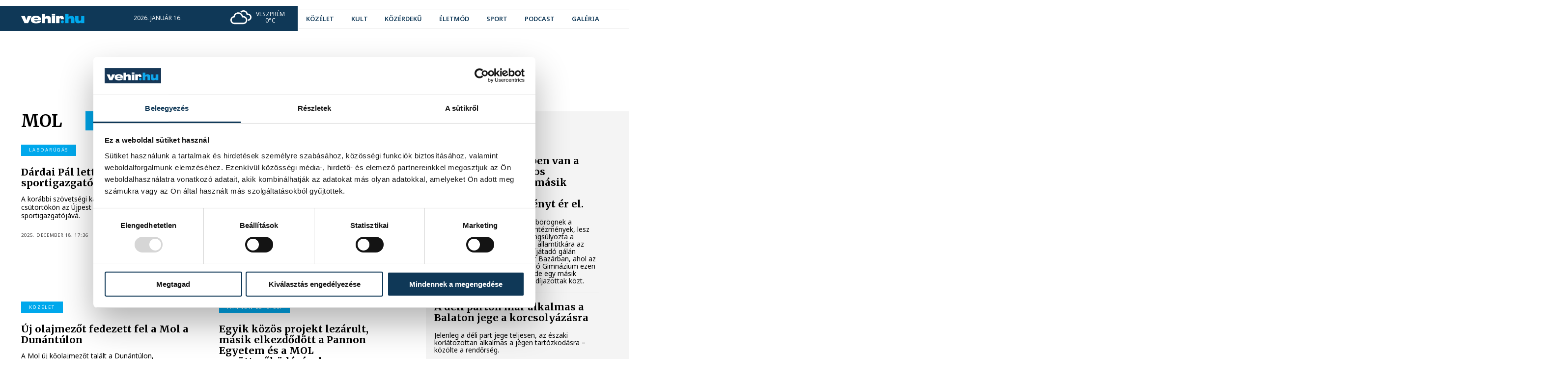

--- FILE ---
content_type: text/html; charset=utf-8
request_url: https://vehir.hu/cimke/mol
body_size: 11534
content:
<!doctype html> <html assets-timestamp="1765903303" class="no-js" lang="hu" data-language-prefix="/" > <head> <script async src="https://www.googletagmanager.com/gtag/js?id=G-ZJ0G164C0Y"></script> <script> window.dataLayer = window.dataLayer || []; function gtag(){dataLayer.push(arguments);} gtag('js', new Date()); gtag('config', 'G-ZJ0G164C0Y'); </script> <title>vehir.hu - címke</title> <meta property="og:url" content="https://vehir.hu/cimke/mol"> <meta property="og:title" content="vehir.hu - címke"> <meta property="og:type" content="website"> <meta name="author" content=""> <link rel="canonical" href="https://vehir.hu/cimke/mol" /> <meta charset="utf-8"> <meta http-equiv="x-ua-compatible" content="ie=edge"> <meta name="viewport" content="width=device-width, initial-scale=1"> <meta name="generator" content="CREATIC ONLINE Kft. - creatic.hu"> <meta name="scroll-to-block" content="content"> <meta property="selected-menu-item" content="13"/> <script type="text/javascript">
        var Loader;(()=>{"use strict";var __webpack_modules__={878:(__unused_webpack_module,exports)=>{eval("\nexports.__esModule = true;\nexports.COScript = void 0;\nvar COScript;\n(function (COScript) {\n    var Loader = (function () {\n        function Loader(scripts, onComplete) {\n            if (onComplete === void 0) { onComplete = null; }\n            this.onComplete = null;\n            var that = this;\n            this.back = scripts.length;\n            this.onComplete = onComplete;\n            if (scripts.length == 0) {\n                that.onScriptLoaded();\n            }\n            scripts.forEach(function (s) {\n                var script = document.createElement('script');\n                script.onload = function () {\n                    that.onScriptLoaded();\n                };\n                script.src = s.src;\n                if (s.attributes) {\n                    s.attributes.forEach(function (attribute) {\n                        for (var key in attribute) {\n                            var value = attribute[key];\n                            script.setAttribute(key, value);\n                        }\n                    });\n                }\n                document.head.appendChild(script);\n            });\n        }\n        Loader.prototype.onScriptLoaded = function () {\n            this.back--;\n            if (this.back <= 0 && this.onComplete) {\n                this.onComplete();\n            }\n        };\n        return Loader;\n    }());\n    COScript.Loader = Loader;\n    var Check = (function () {\n        function Check(variables, run) {\n            this.variables = Array.prototype.slice.call(variables);\n            this.run = run;\n            this.check();\n        }\n        Check.prototype.check = function () {\n            var ok = true;\n            for (var _i = 0, _a = this.variables; _i < _a.length; _i++) {\n                var cond = _a[_i];\n                if (this.has(cond) === false) {\n                    ok = false;\n                }\n            }\n            if (!ok) {\n                setTimeout(this.check.bind(this), 20);\n            }\n            else {\n                this.run();\n            }\n        };\n        Check.prototype.has = function (cond) {\n            var condA = cond.split('.');\n            var p = window;\n            while (condA.length) {\n                var c = condA.shift();\n                if (p.hasOwnProperty(c)) {\n                    p = p[c];\n                }\n                else {\n                    return false;\n                }\n            }\n            return true;\n        };\n        return Check;\n    }());\n    COScript.Check = Check;\n})(COScript = exports.COScript || (exports.COScript = {}));\n\n\n//# sourceURL=webpack://Loader/../../../../controller/static/src/ts/components/co-script-helper.ts?")},737:(__unused_webpack_module,exports,__webpack_require__)=>{eval("\nexports.__esModule = true;\nexports.COScript = void 0;\nvar co_script_helper_1 = __webpack_require__(878);\nexports.COScript = co_script_helper_1.COScript;\nnew co_script_helper_1.COScript.Loader([\n    { src: '/sites/site/static/external/jquery-3.5.1.min.js', attributes: [{ async: null }] }\n], function () {\n    new co_script_helper_1.COScript.Loader([\n        { src: '/sites/site/static/external/jquery.cycle2/jquery.cycle2.js' },\n        { src: '/sites/site/static/external/jquery.cycle2/jquery.cycle2.swipe.min.js' },\n        { src: '/sites/site/static/external/sweetalert2@9.js' }\n    ], function () {\n        new co_script_helper_1.COScript.Loader([\n            { src: '/sites/site/static/js/site.bundle.js?v=2' }\n        ]);\n    });\n});\n\n\n//# sourceURL=webpack://Loader/./ts/loader.ts?")}},__webpack_module_cache__={};function __webpack_require__(e){var n=__webpack_module_cache__[e];if(void 0!==n)return n.exports;var t=__webpack_module_cache__[e]={exports:{}};return __webpack_modules__[e](t,t.exports,__webpack_require__),t.exports}var __webpack_exports__=__webpack_require__(737);Loader=__webpack_exports__})();
    </script> <link rel="preconnect" href="https://fonts.googleapis.com"> <link rel="preconnect" href="https://fonts.gstatic.com" crossorigin> <link href="https://fonts.googleapis.com/css2?family=Merriweather:wght@400;700&family=Noto+Sans:wght@400;600;700;800&display=swap" rel="stylesheet"> <link rel="stylesheet" href="/sites/site/static/external/leaflet/leaflet.css?_t=1749380562"/> <link rel="stylesheet" href="/sites/site/static/external/leaflet.gesture-handling/leaflet-gesture-handling.min.css?_t=1749380562"/> <link rel="stylesheet" href="/sites/site/static/css/site.bundle.css?_t=1765903288" > <link rel="apple-touch-icon" sizes="180x180" href="/sites/site/static/favicon/apple-touch-icon.png"> <link rel="icon" type="image/png" sizes="32x32" href="/sites/site/static/favicon/favicon-32x32.png"> <link rel="icon" type="image/png" sizes="16x16" href="/sites/site/static/favicon/favicon-16x16.png"> <link rel="manifest" href="/sites/site/static/favicon/site.webmanifest"> <link rel="mask-icon" href="/sites/site/static/favicon/safari-pinned-tab.svg" color="#5bbad5"> <link rel="shortcut icon" href="/sites/site/static/favicon/favicon.ico"> <meta name="msapplication-TileColor" content="#ffffff"> <meta name="msapplication-config" content="/sites/site/static/favicon/browserconfig.xml"> <meta name="theme-color" content="#ffffff"> <div id="fb-root"></div> <script async defer crossorigin="anonymous" src="https://connect.facebook.net/hu_HU/sdk.js#xfbml=1&version=v16.0&appId=537914996259908&autoLogAppEvents=1" nonce="lgOcivqi"></script> <script>(function(w,d,s,l,i){w[l]=w[l]||[];w[l].push({'gtm.start':
            new Date().getTime(),event:'gtm.js'});var f=d.getElementsByTagName(s)[0],
        j=d.createElement(s),dl=l!='dataLayer'?'&l='+l:'';j.async=true;j.src=
        'https://www.googletagmanager.com/gtm.js?id='+i+dl;f.parentNode.insertBefore(j,f);
    })(window,document,'script','dataLayer','GTM-MV4WGT7');</script> <meta name="robots" content="max-image-preview:large"> </head> <body class="layout-regular page-tag" data-block="top"> <div id="fb-root"></div> <noscript><iframe src="https://www.googletagmanager.com/ns.html?id=GTM-MV4WGT7" height="0" width="0" style="display:none;visibility:hidden"></iframe></noscript> <a href="/" rel="nofollow" class="jump to-mainpage" aria-label="Ugrás a kezdőoldalra">Ugrás a kezdőoldalra</a> <a href="#content" rel="nofollow" class="jump to-content" aria-label="Ugrás a tartalomhoz">Ugrás a tartalomhoz</a> <a href="" rel="nofollow" onclick="document.querySelector('nav.menu a').focus(); return false;" class="jump to-menu" aria-label="Ugrás a menüre">Ugrás a menüre</a> <div class="layout container"> <div class="layout page"> <div class="layout header"> <header class="normal"> <div class="cc"> <div class="b"> <div class="b1"> </div> <div class="b2"> </div> </div> <div class="left"> <a href="https://vehir.hu" class="logo"> <img alt="A vehir.hu logója" src="/sites/site/static/img/vehir.hu-1.svg"> </a> <div class="info"> <span>2026. január 16.</span> <span>Gusztáv</span> </div> <div class="weather"> <img src="/sites/site/static/img/weather/04d.svg" alt=""> <div class="city">Veszprém</div> <div class="temp">0°C</div> </div> </div> <div class="right"> <ul class="social-icons"> <li> <a href="https://www.youtube.com/user/vehirvideo" target="_blank" aria-label="youtube"><i class="fab fa-youtube"></i></a> </li> <li> <a href="https://www.facebook.com/vehir/" target="_blank" aria-label="facebook"><i class="fab fa-facebook"></i></a> </li> <li> <a href="https://www.instagram.com/vehir_hu/" target="_blank" aria-label="instagram"><i class="fab fa-instagram"></i></a> </li> </ul> <form action="" onclick="Site.COURLNavigator.load('/kereses');"> <co-input type="text" name="" placeholder="keresés" disabled=""></co-input> <input type="submit" value=""> </form> <nav class="menu"> <ul> <li class=" mi-4"> <a href="/cimke/kozelet" class="
                                " > <span>
                közélet
            </span> </a> </li> <li class=" mi-5"> <a href="/cimke/kultura" class="
                                " > <span>
                kult
            </span> </a> </li> <li class=" mi-6"> <a href="/cimke/kozerdeku" class="
                                " > <span>
                közérdekű
            </span> </a> </li> <li class=" mi-45"> <a href="/cimke/eletmod" class="
                                " > <span>
                életmód
            </span> </a> </li> <li class=" mi-7"> <a href="https://sport.vehir.hu" class="
                                " > <span>
                sport
            </span> </a> </li> <li class=" mi-8"> <a href="/podcast" class="
                                " > <span>
                podcast
            </span> </a> </li> <li class=" mi-9"> <a href="/galeria" class="
                                " > <span>
                galéria
            </span> </a> </li> </ul> </nav> <div class="tagline"> <ul class="tags"> <li> <a href="/cimke/lifestyle" class="ajax" style="--color: #dbb300;"> <span>
                                #Life&Style
                            </span> </a> </li> <li> <a href="/cimke/pannon-egyetem" class="ajax" style="--color: #285780;"> <span>
                                #Pannon Egyetem
                            </span> </a> </li> <li> <a href="/cimke/programajanlo" class="ajax" style="--color: #66e212;"> <span>
                                #programajánló
                            </span> </a> </li> <li> <a href="/cimke/europa-sportregioja" class="ajax" style="--color: #f18172;"> <span>
                                #Európa Sportrégiója
                            </span> </a> </li> <li> <a href="/cimke/havazas" class="ajax" style="--color: #04b6f1;"> <span>
                                #havazás
                            </span> </a> </li> </ul> </div> <a href="" onclick="Site.Webapp.toggleMobileMenu(); return false;" aria-label="menu" class="menu"> <i class="fa fa-bars"></i> </a> </div> </div> </header> <header class="hovering"> <div class="cc"> <div class="b"> <div class="b1"> </div> <div class="b2"> </div> </div> <div class="left"> <a href="https://vehir.hu" class="logo"> <img alt="A vehir.hu logója" src="/sites/site/static/img/vehir.hu-1.svg"> </a> <div class="info"> <span>2026. január 16.</span> <span>Gusztáv</span> </div> <div class="weather"> <img src="/sites/site/static/img/weather/04d.svg" alt=""> <div class="city">Veszprém</div> <div class="temp">0°C</div> </div> </div> <div class="right"> <ul class="social-icons"> <li> <a href="https://www.youtube.com/user/vehirvideo" target="_blank" aria-label="youtube"><i class="fab fa-youtube"></i></a> </li> <li> <a href="https://www.facebook.com/vehir/" target="_blank" aria-label="facebook"><i class="fab fa-facebook"></i></a> </li> <li> <a href="https://www.instagram.com/vehir_hu/" target="_blank" aria-label="instagram"><i class="fab fa-instagram"></i></a> </li> </ul> <form action="" onclick="Site.COURLNavigator.load('/kereses');"> <co-input type="text" name="" placeholder="keresés" disabled=""></co-input> <input type="submit" value=""> </form> <nav class="menu"> <ul> <li class=" mi-4"> <a href="/cimke/kozelet" class="
                                " > <span>
                közélet
            </span> </a> </li> <li class=" mi-5"> <a href="/cimke/kultura" class="
                                " > <span>
                kult
            </span> </a> </li> <li class=" mi-6"> <a href="/cimke/kozerdeku" class="
                                " > <span>
                közérdekű
            </span> </a> </li> <li class=" mi-45"> <a href="/cimke/eletmod" class="
                                " > <span>
                életmód
            </span> </a> </li> <li class=" mi-7"> <a href="https://sport.vehir.hu" class="
                                " > <span>
                sport
            </span> </a> </li> <li class=" mi-8"> <a href="/podcast" class="
                                " > <span>
                podcast
            </span> </a> </li> <li class=" mi-9"> <a href="/galeria" class="
                                " > <span>
                galéria
            </span> </a> </li> </ul> </nav> <div class="tagline"> <ul class="tags"> <li> <a href="/cimke/lifestyle" class="ajax" style="--color: #dbb300;"> <span>
                                #Life&Style
                            </span> </a> </li> <li> <a href="/cimke/pannon-egyetem" class="ajax" style="--color: #285780;"> <span>
                                #Pannon Egyetem
                            </span> </a> </li> <li> <a href="/cimke/programajanlo" class="ajax" style="--color: #66e212;"> <span>
                                #programajánló
                            </span> </a> </li> <li> <a href="/cimke/europa-sportregioja" class="ajax" style="--color: #f18172;"> <span>
                                #Európa Sportrégiója
                            </span> </a> </li> <li> <a href="/cimke/havazas" class="ajax" style="--color: #04b6f1;"> <span>
                                #havazás
                            </span> </a> </li> </ul> </div> <a href="" onclick="Site.Webapp.toggleMobileMenu(); return false;" aria-label="menu" class="menu"> <i class="fa fa-bars"></i> </a> </div> </div> </header> <script>
    new Loader.COScript.Check(['Site'], function () {
        new Site.Menubar(document.querySelector('header.normal nav.menu'));
        new Site.Menubar(document.querySelector('header.hovering nav.menu'));
    });
</script> </div> <div class="layout content-container" data-block="content"> <div class="cc t ra c"> <div class="layout top"> </div> <div class="layout content"> <h1>
        MOL
        <div class="line" style="background-color: #00a8ec;"></div> </h1> <div class="items"> <a href="/cikk/82442-dardai-pal-lett-az-ujpest-fc-sportigazgatoja" class="ajax item has-lead has-tag"> <co-image data="[base64]" size="cover"> <span class="title" style="">
                Dárdai Pál lett az Újpest FC sportigazgatója
            </span> <span class="tag" style="
                        background-color: #00a8ec;
                        "> <span class="helper" style=" background-color: #00a8ec;"></span>
                    labdarúgás
                </span> </co-image> <span class="details"> <span class="tag" style="
            background-color: #00a8ec;
                                "> </span> <span class="title"> <span style="">
            Dárdai Pál lett az Újpest FC sportigazgatója
            </span> </span> <span class="lead">
                A korábbi szövetségi kapitány Dárdai Pált nevezték ki csütörtökön az Újpest FC labdarúgócsapatának sportigazgatójává.
            </span> <span class="datetime">
            2025. december 18. 17:36
        </span> </span> </a> <a href="/cikk/79302-megkezdodott-a-kitermeles-a-somogyi-feketearany-banyaban" class="ajax item has-lead has-tag"> <co-image data="[base64]" size="cover"> <span class="title" style="">
                Megkezdődött a kitermelés a somogyi „feketearany-bányában”
            </span> <span class="tag" style="
                        background-color: #00a8ec;
                        "> <span class="helper" style=" background-color: #00a8ec;"></span>
                    gazdaság
                </span> </co-image> <span class="details"> <span class="tag" style="
            background-color: #00a8ec;
                                "> </span> <span class="title"> <span style="">
            Megkezdődött a kitermelés a somogyi „feketearany-bányában”
            </span> </span> <span class="lead">
                Fontos olajmezőre bukkantak a MOL szakemberei Somogysámson térségében, ahol az olajvállat már el is kezdte a kitermelést – számolt be róla az Index. 1250 méter mélyen találták a Som-8 jelű kutat, amiből naponta 1400 hordó kőolajat termelnek ki. Az újonnan felfedezett olajmező számos előnyt jelenthet, többek között jelentősen csökkenhet az ország importfüggősége, illetve Magyarország energiaellátása számára is stabil tényező jelenthet.
            </span> <span class="datetime">
            2025. június 3. 16:44
        </span> </span> </a> <a href="/cikk/78164-uj-olajmezot-fedezett-fel-a-mol-a-dunantulon" class="ajax item has-lead has-tag"> <co-image data="[base64]" size="cover"> <span class="title" style="">
                Új olajmezőt fedezett fel a Mol a Dunántúlon
            </span> <span class="tag" style="
                        background-color: #00a8ec;
                        "> <span class="helper" style=" background-color: #00a8ec;"></span>
                    közélet
                </span> </co-image> <span class="details"> <span class="tag" style="
            background-color: #00a8ec;
                                "> </span> <span class="title"> <span style="">
            Új olajmezőt fedezett fel a Mol a Dunántúlon
            </span> </span> <span class="lead">
                A Mol új kőolajmezőt talált a Dunántúlon, Somogysámson határában. A múlt év decemberében elvégzett kutatófúrás során 1250 méteres mélységben találtak az olajkincsre. A vizsgálatok alapján a Somogysámson-kőolajmezőn lévő kút napi 1200 hordó termelésre képes - jelentette be az olajcég kedden.
            </span> <span class="datetime">
            2025. március 20. 12:47
        </span> </span> </a> <a href="/cikk/76778-egyik-kozos-projekt-lezarult-masik-elkezdodott-a-pannon-egyetem-es-a-mol-egyuttmukodesevel" class="ajax item has-lead has-tag"> <co-image data="[base64]" size="cover"> <span class="title" style="">
                Egyik közös projekt lezárult, másik elkezdődött a Pannon Egyetem és a MOL együttműködésével
            </span> <span class="tag" style="
                        background-color: #00a8ec;
                        "> <span class="helper" style=" background-color: #00a8ec;"></span>
                    Pannon Egyetem
                </span> </co-image> <span class="details"> <span class="tag" style="
            background-color: #00a8ec;
                                "> </span> <span class="title"> <span style="">
            Egyik közös projekt lezárult, másik elkezdődött a Pannon Egyetem és a MOL együttműködésével
            </span> </span> <span class="lead">
                Lezárult egy fontos mérföldkő a Pannon Egyetem és a MOL együttműködésében, de ezzel egyidejűleg újabb közös projektbe vágtak bele. A körforgásos gazdaságra történő átállásban olyan eredményeket értek el, ami úttörő lehet a jövőben, közben pedig már elkezdődött a kémiai újrahasznosítási technológiák területén a kutatómunka, de vizsgálják a biológiai- és nem biológiai eredetű fenntartható üzemanyagok lehetőségét is Veszprémben.
            </span> <span class="datetime">
            2024. december 10. 14:56
        </span> </span> </a> <a href="/cikk/70780-haromeves-strategiai-keretszerzodest-kotott-a-mol-es-a-pannon-egyetem" class="ajax item has-lead"> <co-image data="[base64]" size="cover"> <span class="title" style="">
                Hároméves stratégiai keretszerződést kötött a MOL és a Pannon Egyetem
            </span> </co-image> <span class="details"> <span class="title"> <span class="line" style=""></span> <span style="">
            Hároméves stratégiai keretszerződést kötött a MOL és a Pannon Egyetem
            </span> </span> <span class="lead">
                Három évre szóló együttműködési megállapodást írt alá a MOL és a Pannon Egyetem, amelynek célja, hogy folyamatos utánpótlást biztosítson az energiaipar számára és támogassa a körforgásos gazdasághoz kapcsolódó kutatás-fejlesztési tevékenységet.
            </span> <span class="datetime">
            2023. október 3. 11:05
        </span> </span> </a> <a href="/cikk/69371-ferfi-kezilabda-bl-a-mol-csoport-hivatalos-partner-lett" class="ajax item has-lead has-tag"> <co-image data="[base64]" size="cover"> <span class="title" style="">
                Férfi kézilabda BL: a Mol Csoport hivatalos partner lett
            </span> <span class="tag" style="
                        background-color: #00a8ec;
                        "> <span class="helper" style=" background-color: #00a8ec;"></span>
                    kézilabda
                </span> </co-image> <span class="details"> <span class="tag" style="
            background-color: #00a8ec;
                                "> </span> <span class="title"> <span style="">
            Férfi kézilabda BL: a Mol Csoport hivatalos partner lett
            </span> </span> <span class="lead">
                A Mol Csoport partneri szerződést kötött az Európai Kézilabda Szövetség (EHF) marketingrészlegével, így a 2023/24-es szezon kezdetével a vállalat a férfi Bajnokok Ligája hivatalos partnere és támogatója lesz.
            </span> <span class="datetime">
            2023. június 16. 21:04
        </span> </span> </a> <a href="/cikk/63499-az-egesz-vilagon-egyedulallo-mikroreaktor-rendszert-adtak-at-az-egyetemen" class="ajax item has-lead"> <co-image data="[base64]" size="cover"> <span class="title" style="">
                Az egész világon egyedülálló mikroreaktor-rendszert adtak át az egyetemen
            </span> </co-image> <span class="details"> <span class="title"> <span class="line" style=""></span> <span style="">
            Az egész világon egyedülálló mikroreaktor-rendszert adtak át az egyetemen
            </span> </span> <span class="lead">
                A fejlesztésnek köszönhetően lehetőség nyílik új termékek előállításának kidolgozására kislaboratóriumi körülmények között, amely így felgyorsítja a vegyipari kutatásokat és fejlesztéseket. 
            </span> <span class="datetime">
            2022. február 15. 4:00
        </span> </span> </a> <a href="/cikk/59658-a-pannon-egyetem-kutatasi-eredmenyeibol-szuletik-meg-a-biouzemanyag" class="ajax item has-lead"> <co-image data="[base64]" size="cover"> <span class="title" style="">
                A Pannon Egyetem kutatási eredményeiből születik meg a bioüzemanyag
            </span> </co-image> <span class="details"> <span class="title"> <span class="line" style=""></span> <span style="">
            A Pannon Egyetem kutatási eredményeiből születik meg a bioüzemanyag
            </span> </span> <span class="lead">
                Bioüzemanyag-termelést indított el a százhalombattai Dunai Finomítóban a Mol, az új eljárásban nem utólag keverik a biokomponenst a dízel üzemanyagba, hanem már a gyártás során, a fosszilis alapanyaggal együtt dolgozzák fel a bioalapanyagot. A MOL és a Pannon Egyetem által kifejlesztett co-processing eljárás Környezetvédelmi Innovációs Díjban részesült a 2020. évi Magyar Innovációs Nagydíjpályázaton.

            </span> <span class="datetime">
            2021. április 5. 21:15
        </span> </span> </a> <a href="/cikk/54793-fenntarthatosagi-kompetencia-kozpontot-hoz-letre-a-pannon-egyetem-es-a-mol" class="ajax item has-lead"> <co-image data="[base64]" size="cover"> <span class="title" style="">
                Fenntarthatósági kompetencia központot hoz létre a Pannon Egyetem és a MOL
            </span> </co-image> <span class="details"> <span class="title"> <span class="line" style=""></span> <span style="">
            Fenntarthatósági kompetencia központot hoz létre a Pannon Egyetem és a MOL
            </span> </span> <span class="lead">
                A Pannon Egyetem és konzorciumi parnerei, köztük a MOL, 4,775 milliárd forintos támogatást nyertek a Nemzeti Kutatási, Fejlesztési és Innovációs Hivataltól, amelynek keretén belül a következő három évben létrehozzák a „Körforgásos gazdasági alapokon nyugvó fenntarthatóság” kompetencia központot Veszprémben és Nagykanizsán. Az erről szóló szerződést a napokban írták alá az együttműködő partnerek.
            </span> <span class="datetime">
            2020. március 6. 11:51
        </span> </span> </a> </div> </div> <div class="layout right aside"> <div class="box tag"> <div class="title" style="background-color: #00a8ec;">
                közélet
            </div> <div class="content"> <div class="items"> <a href="/cikk/82805-ismet-az-elmezonyben-van-a-lovassy-egy-orszagos-rangsorban-de-egy-masik-veszpremi-iskola-is-kiemelkedo-eredmenyt-er-el" class="item ajax"> <span class="title">
                                Ismét az élmezőnyben van a Lovassy egy országos rangsorban, de egy másik veszprémi iskola is kiemelkedő eredményt ér el.
                            </span> <span class="lead">
                                Rég nem látott létszámokkal dübörögnek a pedagógusképző felsőoktatási intézmények, lesz tehát tanár, lesz tehát jövő - hangsúlyozta a Belügyminisztérium köznevelési államtitkára az országos gimnáziumi rangsor díjátadó gálán csütörtökön a budapesti Várkert Bazárban, ahol az is kiderült, hogy a Lovassy László Gimnázium ezen a listán is az élmezőnyben van, de egy másik veszprémi iskola is megjelent a díjazottak közt.
                            </span> </a> <a href="/cikk/82804-a-deli-parton-mar-alkalmas-a-balaton-jege-a-korcsolyazasra" class="item ajax"> <span class="title">
                                A déli parton már alkalmas a Balaton jege a korcsolyázásra
                            </span> <span class="lead">
                                Jelenleg a déli part jege teljesen, az északi korlátozottan alkalmas a jégen tartózkodásra – közölte a rendőrség.
                            </span> </a> <a href="/cikk/82803-hogyan-vegyel-ki-penzt-a-vallalkozasodbol-2026-ban" class="item ajax"> <span class="title">
                                Hogyan vegyél ki pénzt a vállalkozásodból 2026-ban?
                            </span> <span class="lead">
                                7 legális út - és 3 tipikus buktató - Kft.-tulajdonosoknak, közérthetően.
                            </span> </a> <a href="/cikk/82802-miert-jarjunk-egyetemre-ha-van-mesterseges-intelligencia" class="item ajax"> <span class="title">
                                Miért járjunk egyetemre, ha van mesterséges intelligencia?
                            </span> <span class="lead">
                                Miért éri meg diplomát szerezni, amikor van ChatGpt? Ezzel a provokatív felvetéssel indult a Pannon Egyetem nyílt napja, Abonyi János rektor előadásával.&nbsp;
                            </span> </a> <a href="/cikk/82800-ingyenes-szurovizsgalat-roadshow-indul-a-sportregioban" class="item ajax"> <span class="title">
                                Ingyenes szűrővizsgálat roadshow indul a Sportrégióban
                            </span> <span class="lead">
                                Ingyenes, mindenki számára elérhető egészségügyi szűrővizsgálat-sorozatot indít a Veszprém-Balaton Európa Sportrégiója 2026 január 22-től, ami Veszprém mellett a térség több kisebb településére is ellátogat. Sőt, a január 22-én induló roadshow keretében minden állomáson egy ismert olimpikon vagy helyi sportoló tart motivációs előadást.
                            </span> </a> <a href="/cikk/82799-orban-viktor-az-orszag-kiallta-a-hoprobat" class="item ajax"> <span class="title">
                                Orbán Viktor: az ország kiállta a hópróbát
                            </span> <span class="lead">
                                Az ország kiállta a hópróbát - értékelte a miniszterelnök az elmúlt hetek időjárása miatti helyzetet, a lakosság hozzáállását és a hatóságok tevékenységét pénteken a Kossuth rádióban.
                            </span> </a> <a href="/cikk/82793-erkezik-az-otodik-holtszezon-fokuszban-az-irodalom-es-annak-hatarteruletei" class="item ajax"> <span class="title">
                                Érkezik az ötödik Holtszezon: fókuszban az irodalom és annak határterületei
                            </span> <span class="lead">
                                Február 20. és 22. között immár ötödik alkalommal válik Veszprém belvárosa a Holtszezon Kortárs Irodalmi Fesztivál pezsgő helyszínévé. A többnapos esemény ezúttal is a kortárs irodalom, a társművészetek és a popkultúra határterületein mozogva kínál sűrű és sokszínű programot. Itt lesz Tóth Krisztina, Vecsei H. Miklós, Visky András, Tóth Marcsi, és még sokan mások...
                            </span> </a> <a href="/cikk/82790-komplex-tudast-ad-az-emberrol-a-vef" class="item ajax"> <span class="title">
                                Komplex tudást ad az emberről a VÉF
                            </span> <span class="lead">
                                Nyílt napot tartott csütörtökön a Veszprémi Érseki Főiskola. A reménybeli hallgatójelölteket Sebestyén József rektor köszöntötte.
                            </span> </a> <a href="/cikk/82784-aprilisig-lehet-jelentkezni-az-allatvedelmi-oktatasi-palyazatra" class="item ajax"> <span class="title">
                                Áprilisig lehet jelentkezni az állatvédelmi oktatási pályázatra
                            </span> <span class="lead">
                                Áprilisig lehet jelentkezni az állatvédelmi oktatási pályázatra, már örökös állatbarát és vadállatvédő címekre is pályázhatnak oktatási és gyermekvédelmi intézmények - közölte a Állatorvostudományi Egyetem Állatvédelmi Központ csütörtökön.
                            </span> </a> <a href="/cikk/82781-peticiot-jelentett-be-orban-viktor" class="item ajax"> <span class="title">
                                Petíciót jelentett be Orbán Viktor
                            </span> <span class="lead">
                                A "brüsszeli háborús terv" finanszírozása elleni petíció elindítását jelentette be Orbán Viktor miniszterelnök szerdán, a Facebook-oldalára feltöltött videójában.
                            </span> </a> </div> </div> </div> <div class="box tag"> <div class="title" style="background-color: #00a8ec;">
                sport
            </div> <div class="content"> <div class="items"> <a href="/cikk/82806-iffhs-2025-legjobb-futballcsapata-a-psg-a-ferencvaros-39-a-vilagrangsorban" class="item ajax"> <span class="title">
                                IFFHS: 2025 legjobb futballcsapata a PSG, a Ferencváros 39. a világrangsorban
                            </span> <span class="lead">
                                A Paris Saint-Germain lett 2025 legjobb klubcsapata az IFFHS-nél, amelynek 704 gárdát rangsoroló listáján legjobb magyar együttesként 39. az FTC.
                            </span> </a> <a href="/cikk/82797-bruchner-regina-megvedte-cimet-a-terepkerekparos-ob-n" class="item ajax"> <span class="title">
                                Bruchner Regina megvédte címét a terepkerékpáros ob-n
                            </span> <span class="lead">
                                Bruchner Regina győzelmével zárult a terepkerékpáros magyar bajnokság női versenye vasárnap: a VESC Cycling Team bringása a debreceni VeloParkban, havas körülmények között megvédte bajnoki címét Horváth Karolina Helga és a hazai pályán versenyző Tóth Réka előtt.
                            </span> </a> <a href="/cikk/82796-sipos-adrian-fontos-alappillerek-estek-ki-a-valogatottbol" class="item ajax"> <span class="title">
                                Sipos Adrián: fontos alappillérek estek ki a válogatottból
                            </span> <span class="lead">
                                Az új csapatkapitány, Sipos Adrián szerint fontos alappillérek estek ki az Európa-bajnokságot pénteken megkezdő magyar férfi kézilabda-válogatottból.
                            </span> </a> <a href="/cikk/82795-boka-spanyol-jatekstilusra-szamit-a-lengyelektol" class="item ajax"> <span class="title">
                                Bóka spanyol játékstílusra számít a lengyelektől
                            </span> <span class="lead">
                                Bóka Bendegúz spanyolos játékstílusra számít a lengyelektől, akikkel pénteken, az Európa-bajnokság csoportkörének első fordulójában találkozik a magyar férfi kézilabda-válogatott.
                            </span> </a> <a href="/cikk/82794-futsal-eb-felkeszules-haromgolos-vereseg-szerbiatol" class="item ajax"> <span class="title">
                                Futsal Eb-felkészülés: háromgólos vereség Szerbiától
                            </span> <span class="lead">
                                Utolsó előtti tesztmérkőzését játszotta a jövő hét szerdán kezdődő Európa-bajnokság előtt a magyar futsalválogatott, amely csütörtök este 5-2-re kikapott Szerbiától.
                            </span> </a> <a href="/cikk/82792-nyolc-veszpremi-jatekossal-rajtol-a-ferfi-kezilabda-eb" class="item ajax"> <span class="title">
                                Nyolc veszprémi játékossal rajtol a férfi kézilabda Eb!
                            </span> <span class="lead">
                                Hat válogatottban összesen nyolc veszprémi játékossal elkezdődik a dán-norvég-svéd rendezésű férfi kézilabda Európa-bajnokság csütörtökön.
                            </span> </a> <a href="/cikk/82791-vionte-daniels-az-insedo-veszpremnel-folytatja-uj-legios-a-keretben-valtozasok-a-csapatnal" class="item ajax"> <span class="title">
                                Viont’e Daniels az Insedo Veszprémnél folytatja – új légiós a keretben, változások a csapatnál
                            </span> <span class="lead">
                                Jelentős átalakuláson megy keresztül az elmúlt hetekben az Insedo Veszprém Kosárlabda Klub kerete: a klub sportigazgatója, Naményi Márk a csapat hivatalos oldalán adott átfogó képet a döntések hátteréről.
                            </span> </a> <a href="/cikk/82789-vb-2026-tobb-mint-felmilliard-jegyigenyles-erkezett" class="item ajax"> <span class="title">
                                Vb-2026: több mint félmilliárd jegyigénylés érkezett
                            </span> <span class="lead">
                                A december 11-től keddig rendezett első szakaszban több mint félmilliárd jegyigénylés érkezett a Nemzetközi Labdarúgó Szövetséghez (FIFA) a nyári világbajnokság kapcsán.
                            </span> </a> <a href="/cikk/82788-fabian-bettina-az-ev-nyiltvizi-uszoja-az-europai-szovetsegnel" class="item ajax"> <span class="title">
                                Fábián Bettina az év nyíltvízi úszója az európai szövetségnél
                            </span> <span class="lead">
                                A nők között Fábián Bettina lett a 2025-ös év nyíltvízi úszója a vizes sportágak európai szövetségénél (EA).
                            </span> </a> <a href="/cikk/82776-hepp-kupa-negyes-dontoben-a-veszprem-kk" class="item ajax"> <span class="title">
                                Hepp Kupa: négyes döntőben a Veszprém KK
                            </span> <span class="lead">
                                2020 után ismét a Hepp Kupa négyes döntőjében szerepelhet az Insedo Veszprém Kosárlabda Klub, amely a sorozat szerdai negyeddöntőjében a Budafok vendégeként diadalmaskodott.
                            </span> </a> </div> </div> </div> </div> </div> </div> <div class="layout footer"> <footer> <div class="line1"> <div class="cc"> <a href="/" class="logo"> <img alt="A vehir.hu logója" src="/sites/site/static/img/vehir.hu-2.svg"> </a> <nav class="menu"> <ul> <li class=" mi-1"> <a href="/impresszum" class="
                                " > <span>
                impresszum
            </span> </a> </li> <li class=" mi-2"> <a href="/mediaajanlat" class="
                                " > <span>
                médiaajánlat
            </span> </a> </li> <li class=" mi-3"> <a href="/jogi-nyilatkozat" class="
                                " > <span>
                jogi nyilatkozat
            </span> </a> </li> </ul> </nav> <ul class="social-icons"> <li> <a href="https://www.youtube.com/user/vehirvideo" target="_blank" aria-label="youtube"><i class="fab fa-youtube"></i></a> </li> <li> <a href="https://www.facebook.com/vehir/" target="_blank" aria-label="facebook"><i class="fab fa-facebook"></i></a> </li> <li> <a href="https://www.instagram.com/vehir_hu/" target="_blank" aria-label="instagram"><i class="fab fa-instagram"></i></a> </li> </ul> </div> </div> <div class="line2"> <div class="cc"> <div class="copyright">
                2008-2026 Bakony-Balaton Média Kft.
            </div> <co-creatic color="#707070"></co-creatic> </div> </div> </footer> </div> </div> </div> <div class="mobile-menu"> <div class="header"> <a href="" onclick="Site.Webapp.toggleMobileMenu(); return false;" aria-label="menu" class="menu"> <i class="fa fa-times"></i> </a> </div> <nav class="menubar"> <ul> <li class=" mi-4"> <a href="/cimke/kozelet" class="
                                " > <span>
                közélet
            </span> </a> </li> <li class=" mi-5"> <a href="/cimke/kultura" class="
                                " > <span>
                kult
            </span> </a> </li> <li class=" mi-6"> <a href="/cimke/kozerdeku" class="
                                " > <span>
                közérdekű
            </span> </a> </li> <li class=" mi-45"> <a href="/cimke/eletmod" class="
                                " > <span>
                életmód
            </span> </a> </li> <li class=" mi-7"> <a href="https://sport.vehir.hu" class="
                                " > <span>
                sport
            </span> </a> </li> <li class=" mi-8"> <a href="/podcast" class="
                                " > <span>
                podcast
            </span> </a> </li> <li class=" mi-9"> <a href="/galeria" class="
                                " > <span>
                galéria
            </span> </a> </li> <li> <a href="https://sport.vehir.hu">Sport</a> </li> </ul> </nav> </div> <div class="age18layer"> <div class="container"> <img src="/sites/site/static/img/age18content.svg" alt=""> <div class="content"> <p><b>A következő oldal tartalma a kiskorúakra káros lehet.</b></p> <p>Ha korlátozná a korhatáros tartalmak elérését gépén, használjon szűrőprogramot!</p> <p>Az oldal tartalma az Mttv. által rögzített besorolás szerint V. vagy VI. kategóriába tartozik.</p> </div> <div class="buttons"> <a href="/" class="no">MÉG NEM VAGYOK 18 ÉVES</a> <a href="" onclick="Site.Webapp.setAge18Yes(); return false;" class="yes">ELMÚLTAM 18 ÉVES</a> </div> </div> </div> <div class="loading-overlay"> <div class="loadingOuter"> <div class="loadingInner"></div> </div> </div> </body> </html>

--- FILE ---
content_type: text/javascript
request_url: https://vehir.hu/sites/site/static/js/site.bundle.js?v=2
body_size: 171405
content:
var Site;(()=>{var __webpack_modules__={248:(__unused_webpack_module,__webpack_exports__,__webpack_require__)=>{"use strict";eval("__webpack_require__.r(__webpack_exports__);\n/* harmony export */ __webpack_require__.d(__webpack_exports__, {\n/* harmony export */   \"default\": () => (__WEBPACK_DEFAULT_EXPORT__)\n/* harmony export */ });\n/*\n\n    PinchZoom.js\n    Copyright (c) Manuel Stofer 2013 - today\n\n    Author: Manuel Stofer (mst@rtp.ch)\n    Version: 2.3.4\n\n    Permission is hereby granted, free of charge, to any person obtaining a copy\n    of this software and associated documentation files (the \"Software\"), to deal\n    in the Software without restriction, including without limitation the rights\n    to use, copy, modify, merge, publish, distribute, sublicense, and/or sell\n    copies of the Software, and to permit persons to whom the Software is\n    furnished to do so, subject to the following conditions:\n\n    The above copyright notice and this permission notice shall be included in\n    all copies or substantial portions of the Software.\n\n    THE SOFTWARE IS PROVIDED \"AS IS\", WITHOUT WARRANTY OF ANY KIND, EXPRESS OR\n    IMPLIED, INCLUDING BUT NOT LIMITED TO THE WARRANTIES OF MERCHANTABILITY,\n    FITNESS FOR A PARTICULAR PURPOSE AND NONINFRINGEMENT. IN NO EVENT SHALL THE\n    AUTHORS OR COPYRIGHT HOLDERS BE LIABLE FOR ANY CLAIM, DAMAGES OR OTHER\n    LIABILITY, WHETHER IN AN ACTION OF CONTRACT, TORT OR OTHERWISE, ARISING FROM,\n    OUT OF OR IN CONNECTION WITH THE SOFTWARE OR THE USE OR OTHER DEALINGS IN\n    THE SOFTWARE.\n\n*/\n\n// polyfills\nif (typeof Object.assign != 'function') {\n  // Must be writable: true, enumerable: false, configurable: true\n  Object.defineProperty(Object, \"assign\", {\n    value: function assign(target, varArgs) { // .length of function is 2\n      if (target == null) { // TypeError if undefined or null\n        throw new TypeError('Cannot convert undefined or null to object');\n      }\n\n      var to = Object(target);\n\n      for (var index = 1; index < arguments.length; index++) {\n        var nextSource = arguments[index];\n\n        if (nextSource != null) { // Skip over if undefined or null\n          for (var nextKey in nextSource) {\n            // Avoid bugs when hasOwnProperty is shadowed\n            if (Object.prototype.hasOwnProperty.call(nextSource, nextKey)) {\n              to[nextKey] = nextSource[nextKey];\n            }\n          }\n        }\n      }\n      return to;\n    },\n    writable: true,\n    configurable: true\n  });\n}\n\nif (typeof Array.from != 'function') {\n  Array.from = function (object) {\n    return [].slice.call(object);\n  };\n}\n\n// utils\nvar buildElement = function(str) {\n  // empty string as title argument required by IE and Edge\n  var tmp = document.implementation.createHTMLDocument('');\n  tmp.body.innerHTML = str;\n  return Array.from(tmp.body.children)[0];\n};\n\nvar triggerEvent = function(el, name) {\n  var event = document.createEvent('HTMLEvents');\n  event.initEvent(name, true, false);\n  el.dispatchEvent(event);\n};\n\nvar definePinchZoom = function () {\n\n    /**\n     * Pinch zoom\n     * @param el\n     * @param options\n     * @constructor\n     */\n    var PinchZoom = function (el, options) {\n            this.el = el;\n            this.zoomFactor = 1;\n            this.lastScale = 1;\n            this.offset = {\n                x: 0,\n                y: 0\n            };\n            this.initialOffset = {\n                x: 0,\n                y: 0,\n            };\n            this.options = Object.assign({}, this.defaults, options);\n            this.setupMarkup();\n            this.bindEvents();\n            this.update();\n\n            // The image may already be loaded when PinchZoom is initialized,\n            // and then the load event (which trigger update) will never fire.\n            if (this.isImageLoaded(this.el)) {\n              this.updateAspectRatio();\n              this.setupOffsets();\n            }\n\n            this.enable();\n\n        },\n        sum = function (a, b) {\n            return a + b;\n        },\n        isCloseTo = function (value, expected) {\n            return value > expected - 0.01 && value < expected + 0.01;\n        };\n\n    PinchZoom.prototype = {\n\n        defaults: {\n            tapZoomFactor: 2,\n            zoomOutFactor: 1.3,\n            animationDuration: 300,\n            maxZoom: 4,\n            minZoom: 0.5,\n            draggableUnzoomed: true,\n            lockDragAxis: false,\n            setOffsetsOnce: false,\n            use2d: true,\n            zoomStartEventName: 'pz_zoomstart',\n            zoomUpdateEventName: 'pz_zoomupdate',\n            zoomEndEventName: 'pz_zoomend',\n            dragStartEventName: 'pz_dragstart',\n            dragUpdateEventName: 'pz_dragupdate',\n            dragEndEventName: 'pz_dragend',\n            doubleTapEventName: 'pz_doubletap',\n            verticalPadding: 0,\n            horizontalPadding: 0,\n            onZoomStart: null,\n            onZoomEnd: null,\n            onZoomUpdate: null,\n            onDragStart: null,\n            onDragEnd: null,\n            onDragUpdate: null,\n            onDoubleTap: null\n        },\n\n        /**\n         * Event handler for 'dragstart'\n         * @param event\n         */\n        handleDragStart: function (event) {\n            triggerEvent(this.el, this.options.dragStartEventName);\n            if(typeof this.options.onDragStart == \"function\"){\n                this.options.onDragStart(this, event)\n            }\n            this.stopAnimation();\n            this.lastDragPosition = false;\n            this.hasInteraction = true;\n            this.handleDrag(event);\n        },\n\n        /**\n         * Event handler for 'drag'\n         * @param event\n         */\n        handleDrag: function (event) {\n            var touch = this.getTouches(event)[0];\n            this.drag(touch, this.lastDragPosition);\n            this.offset = this.sanitizeOffset(this.offset);\n            this.lastDragPosition = touch;\n        },\n\n        handleDragEnd: function () {\n            triggerEvent(this.el, this.options.dragEndEventName);\n            if(typeof this.options.onDragEnd == \"function\"){\n                this.options.onDragEnd(this, event)\n            }\n            this.end();\n        },\n\n        /**\n         * Event handler for 'zoomstart'\n         * @param event\n         */\n        handleZoomStart: function (event) {\n            triggerEvent(this.el, this.options.zoomStartEventName);\n            if(typeof this.options.onZoomStart == \"function\"){\n                this.options.onZoomStart(this, event)\n            }\n            this.stopAnimation();\n            this.lastScale = 1;\n            this.nthZoom = 0;\n            this.lastZoomCenter = false;\n            this.hasInteraction = true;\n        },\n\n        /**\n         * Event handler for 'zoom'\n         * @param event\n         */\n        handleZoom: function (event, newScale) {\n            // a relative scale factor is used\n            var touchCenter = this.getTouchCenter(this.getTouches(event)),\n                scale = newScale / this.lastScale;\n            this.lastScale = newScale;\n\n            // the first touch events are thrown away since they are not precise\n            this.nthZoom += 1;\n            if (this.nthZoom > 3) {\n\n                this.scale(scale, touchCenter);\n                this.drag(touchCenter, this.lastZoomCenter);\n            }\n            this.lastZoomCenter = touchCenter;\n        },\n\n        handleZoomEnd: function () {\n            triggerEvent(this.el, this.options.zoomEndEventName);\n            if(typeof this.options.onZoomEnd == \"function\"){\n                this.options.onZoomEnd(this, event)\n            }\n            this.end();\n        },\n\n        /**\n         * Event handler for 'doubletap'\n         * @param event\n         */\n        handleDoubleTap: function (event) {\n            var center = this.getTouches(event)[0],\n                zoomFactor = this.zoomFactor > 1 ? 1 : this.options.tapZoomFactor,\n                startZoomFactor = this.zoomFactor,\n                updateProgress = (function (progress) {\n                    this.scaleTo(startZoomFactor + progress * (zoomFactor - startZoomFactor), center);\n                }).bind(this);\n\n            if (this.hasInteraction) {\n                return;\n            }\n\n            this.isDoubleTap = true;\n\n            if (startZoomFactor > zoomFactor) {\n                center = this.getCurrentZoomCenter();\n            }\n\n            this.animate(this.options.animationDuration, updateProgress, this.swing);\n            triggerEvent(this.el, this.options.doubleTapEventName);\n            if(typeof this.options.onDoubleTap == \"function\"){\n                this.options.onDoubleTap(this, event)\n            }\n        },\n\n        /**\n         * Compute the initial offset\n         *\n         * the element should be centered in the container upon initialization\n         */\n        computeInitialOffset: function () {\n            this.initialOffset = {\n                x: -Math.abs(this.el.offsetWidth * this.getInitialZoomFactor() - this.container.offsetWidth) / 2,\n                y: -Math.abs(this.el.offsetHeight * this.getInitialZoomFactor() - this.container.offsetHeight) / 2,\n            };\n        },\n\n        /**\n         * Reset current image offset to that of the initial offset\n         */\n        resetOffset: function() {\n            this.offset.x = this.initialOffset.x;\n            this.offset.y = this.initialOffset.y;\n        },\n\n        /**\n         * Determine if image is loaded\n         */\n        isImageLoaded: function (el) {\n            if (el.nodeName === 'IMG') {\n              return el.complete && el.naturalHeight !== 0;\n            } else {\n              return Array.from(el.querySelectorAll('img')).every(this.isImageLoaded);\n            }\n        },\n\n        setupOffsets: function() {\n            if (this.options.setOffsetsOnce && this._isOffsetsSet) {\n              return;\n            }\n\n            this._isOffsetsSet = true;\n\n            this.computeInitialOffset();\n            this.resetOffset();\n        },\n\n        /**\n         * Max / min values for the offset\n         * @param offset\n         * @return {Object} the sanitized offset\n         */\n        sanitizeOffset: function (offset) {\n            var elWidth = this.el.offsetWidth * this.getInitialZoomFactor() * this.zoomFactor;\n            var elHeight = this.el.offsetHeight * this.getInitialZoomFactor() * this.zoomFactor;\n            var maxX = elWidth - this.getContainerX() + this.options.horizontalPadding,\n                maxY = elHeight -  this.getContainerY() + this.options.verticalPadding,\n                maxOffsetX = Math.max(maxX, 0),\n                maxOffsetY = Math.max(maxY, 0),\n                minOffsetX = Math.min(maxX, 0) - this.options.horizontalPadding,\n                minOffsetY = Math.min(maxY, 0) - this.options.verticalPadding;\n\n            return {\n                x: Math.min(Math.max(offset.x, minOffsetX), maxOffsetX),\n                y: Math.min(Math.max(offset.y, minOffsetY), maxOffsetY)\n            };\n        },\n\n        /**\n         * Scale to a specific zoom factor (not relative)\n         * @param zoomFactor\n         * @param center\n         */\n        scaleTo: function (zoomFactor, center) {\n            this.scale(zoomFactor / this.zoomFactor, center);\n        },\n\n        /**\n         * Scales the element from specified center\n         * @param scale\n         * @param center\n         */\n        scale: function (scale, center) {\n            scale = this.scaleZoomFactor(scale);\n            this.addOffset({\n                x: (scale - 1) * (center.x + this.offset.x),\n                y: (scale - 1) * (center.y + this.offset.y)\n            });\n            triggerEvent(this.el, this.options.zoomUpdateEventName);\n            if(typeof this.options.onZoomUpdate == \"function\"){\n                this.options.onZoomUpdate(this, event)\n            }\n        },\n\n        /**\n         * Scales the zoom factor relative to current state\n         * @param scale\n         * @return the actual scale (can differ because of max min zoom factor)\n         */\n        scaleZoomFactor: function (scale) {\n            var originalZoomFactor = this.zoomFactor;\n            this.zoomFactor *= scale;\n            this.zoomFactor = Math.min(this.options.maxZoom, Math.max(this.zoomFactor, this.options.minZoom));\n            return this.zoomFactor / originalZoomFactor;\n        },\n\n        /**\n         * Determine if the image is in a draggable state\n         *\n         * When the image can be dragged, the drag event is acted upon and cancelled.\n         * When not draggable, the drag event bubbles through this component.\n         *\n         * @return {Boolean}\n         */\n        canDrag: function () {\n            return this.options.draggableUnzoomed || !isCloseTo(this.zoomFactor, 1);\n        },\n\n        /**\n         * Drags the element\n         * @param center\n         * @param lastCenter\n         */\n        drag: function (center, lastCenter) {\n            if (lastCenter) {\n              if(this.options.lockDragAxis) {\n                // lock scroll to position that was changed the most\n                if(Math.abs(center.x - lastCenter.x) > Math.abs(center.y - lastCenter.y)) {\n                  this.addOffset({\n                    x: -(center.x - lastCenter.x),\n                    y: 0\n                  });\n                }\n                else {\n                  this.addOffset({\n                    y: -(center.y - lastCenter.y),\n                    x: 0\n                  });\n                }\n              }\n              else {\n                this.addOffset({\n                  y: -(center.y - lastCenter.y),\n                  x: -(center.x - lastCenter.x)\n                });\n              }\n              triggerEvent(this.el, this.options.dragUpdateEventName);\n              if(typeof this.options.onDragUpdate == \"function\"){\n                this.options.onDragUpdate(this, event)\n            }\n            }\n        },\n\n        /**\n         * Calculates the touch center of multiple touches\n         * @param touches\n         * @return {Object}\n         */\n        getTouchCenter: function (touches) {\n            return this.getVectorAvg(touches);\n        },\n\n        /**\n         * Calculates the average of multiple vectors (x, y values)\n         */\n        getVectorAvg: function (vectors) {\n            return {\n                x: vectors.map(function (v) { return v.x; }).reduce(sum) / vectors.length,\n                y: vectors.map(function (v) { return v.y; }).reduce(sum) / vectors.length\n            };\n        },\n\n        /**\n         * Adds an offset\n         * @param offset the offset to add\n         * @return return true when the offset change was accepted\n         */\n        addOffset: function (offset) {\n            this.offset = {\n                x: this.offset.x + offset.x,\n                y: this.offset.y + offset.y\n            };\n        },\n\n        sanitize: function () {\n            if (this.zoomFactor < this.options.zoomOutFactor) {\n                this.zoomOutAnimation();\n            } else if (this.isInsaneOffset(this.offset)) {\n                this.sanitizeOffsetAnimation();\n            }\n        },\n\n        /**\n         * Checks if the offset is ok with the current zoom factor\n         * @param offset\n         * @return {Boolean}\n         */\n        isInsaneOffset: function (offset) {\n            var sanitizedOffset = this.sanitizeOffset(offset);\n            return sanitizedOffset.x !== offset.x ||\n                sanitizedOffset.y !== offset.y;\n        },\n\n        /**\n         * Creates an animation moving to a sane offset\n         */\n        sanitizeOffsetAnimation: function () {\n            var targetOffset = this.sanitizeOffset(this.offset),\n                startOffset = {\n                    x: this.offset.x,\n                    y: this.offset.y\n                },\n                updateProgress = (function (progress) {\n                    this.offset.x = startOffset.x + progress * (targetOffset.x - startOffset.x);\n                    this.offset.y = startOffset.y + progress * (targetOffset.y - startOffset.y);\n                    this.update();\n                }).bind(this);\n\n            this.animate(\n                this.options.animationDuration,\n                updateProgress,\n                this.swing\n            );\n        },\n\n        /**\n         * Zooms back to the original position,\n         * (no offset and zoom factor 1)\n         */\n        zoomOutAnimation: function () {\n            if (this.zoomFactor === 1) {\n                return;\n            }\n\n            var startZoomFactor = this.zoomFactor,\n                zoomFactor = 1,\n                center = this.getCurrentZoomCenter(),\n                updateProgress = (function (progress) {\n                    this.scaleTo(startZoomFactor + progress * (zoomFactor - startZoomFactor), center);\n                }).bind(this);\n\n            this.animate(\n                this.options.animationDuration,\n                updateProgress,\n                this.swing\n            );\n        },\n\n        /**\n         * Updates the container aspect ratio\n         *\n         * Any previous container height must be cleared before re-measuring the\n         * parent height, since it depends implicitly on the height of any of its children\n         */\n        updateAspectRatio: function () {\n            this.unsetContainerY();\n            this.setContainerY(this.container.parentElement.offsetHeight);\n        },\n\n        /**\n         * Calculates the initial zoom factor (for the element to fit into the container)\n         * @return {number} the initial zoom factor\n         */\n        getInitialZoomFactor: function () {\n            var xZoomFactor = this.container.offsetWidth / this.el.offsetWidth;\n            var yZoomFactor = this.container.offsetHeight / this.el.offsetHeight;\n\n            return Math.min(xZoomFactor, yZoomFactor);\n        },\n\n        /**\n         * Calculates the aspect ratio of the element\n         * @return the aspect ratio\n         */\n        getAspectRatio: function () {\n            return this.el.offsetWidth / this.el.offsetHeight;\n        },\n\n        /**\n         * Calculates the virtual zoom center for the current offset and zoom factor\n         * (used for reverse zoom)\n         * @return {Object} the current zoom center\n         */\n        getCurrentZoomCenter: function () {\n            var offsetLeft = this.offset.x - this.initialOffset.x;\n            var centerX = -1 * this.offset.x - offsetLeft / (1 / this.zoomFactor - 1);\n\n            var offsetTop = this.offset.y - this.initialOffset.y;\n            var centerY = -1 * this.offset.y - offsetTop / (1 / this.zoomFactor - 1);\n\n            return {\n                x: centerX,\n                y: centerY\n            };\n        },\n\n        /**\n         * Returns the touches of an event relative to the container offset\n         * @param event\n         * @return array touches\n         */\n        getTouches: function (event) {\n            var rect = this.container.getBoundingClientRect();\n            var scrollTop = document.documentElement.scrollTop || document.body.scrollTop;\n            var scrollLeft = document.documentElement.scrollLeft || document.body.scrollLeft;\n            var posTop = rect.top + scrollTop;\n            var posLeft = rect.left + scrollLeft;\n\n            return Array.prototype.slice.call(event.touches).map(function (touch) {\n                return {\n                    x: touch.pageX - posLeft,\n                    y: touch.pageY - posTop,\n                };\n            });\n        },\n\n        /**\n         * Animation loop\n         * does not support simultaneous animations\n         * @param duration\n         * @param framefn\n         * @param timefn\n         * @param callback\n         */\n        animate: function (duration, framefn, timefn, callback) {\n            var startTime = new Date().getTime(),\n                renderFrame = (function () {\n                    if (!this.inAnimation) { return; }\n                    var frameTime = new Date().getTime() - startTime,\n                        progress = frameTime / duration;\n                    if (frameTime >= duration) {\n                        framefn(1);\n                        if (callback) {\n                            callback();\n                        }\n                        this.update();\n                        this.stopAnimation();\n                        this.update();\n                    } else {\n                        if (timefn) {\n                            progress = timefn(progress);\n                        }\n                        framefn(progress);\n                        this.update();\n                        requestAnimationFrame(renderFrame);\n                    }\n                }).bind(this);\n            this.inAnimation = true;\n            requestAnimationFrame(renderFrame);\n        },\n\n        /**\n         * Stops the animation\n         */\n        stopAnimation: function () {\n            this.inAnimation = false;\n        },\n\n        /**\n         * Swing timing function for animations\n         * @param p\n         * @return {Number}\n         */\n        swing: function (p) {\n            return -Math.cos(p * Math.PI) / 2  + 0.5;\n        },\n\n        getContainerX: function () {\n            return this.container.offsetWidth;\n        },\n\n        getContainerY: function () {\n            return this.container.offsetHeight;\n        },\n\n        setContainerY: function (y) {\n            return this.container.style.height = y + 'px';\n        },\n\n        unsetContainerY: function () {\n            this.container.style.height = null;\n        },\n\n        /**\n         * Creates the expected html structure\n         */\n        setupMarkup: function () {\n            this.container = buildElement('<div class=\"pinch-zoom-container\"></div>');\n            this.el.parentNode.insertBefore(this.container, this.el);\n            this.container.appendChild(this.el);\n\n            this.container.style.overflow = 'hidden';\n            this.container.style.position = 'relative';\n\n            this.el.style.webkitTransformOrigin = '0% 0%';\n            this.el.style.mozTransformOrigin = '0% 0%';\n            this.el.style.msTransformOrigin = '0% 0%';\n            this.el.style.oTransformOrigin = '0% 0%';\n            this.el.style.transformOrigin = '0% 0%';\n\n            this.el.style.position = 'absolute';\n        },\n\n        end: function () {\n            this.hasInteraction = false;\n            this.sanitize();\n            this.update();\n        },\n\n        /**\n         * Binds all required event listeners\n         */\n        bindEvents: function () {\n            var self = this;\n            detectGestures(this.container, this);\n\n            window.addEventListener('resize', this.update.bind(this));\n            Array.from(this.el.querySelectorAll('img')).forEach(function(imgEl) {\n              imgEl.addEventListener('load', self.update.bind(self));\n            });\n\n            if (this.el.nodeName === 'IMG') {\n              this.el.addEventListener('load', this.update.bind(this));\n            }\n        },\n\n        /**\n         * Updates the css values according to the current zoom factor and offset\n         */\n        update: function (event) {\n            if (this.updatePlaned) {\n                return;\n            }\n            this.updatePlaned = true;\n\n            window.setTimeout((function () {\n                this.updatePlaned = false;\n\n                if (event && event.type === 'resize') {\n                    this.updateAspectRatio();\n                    this.setupOffsets();\n                }\n\n                if (event && event.type === 'load') {\n                  this.updateAspectRatio();\n                  this.setupOffsets();\n                }\n\n                var zoomFactor = this.getInitialZoomFactor() * this.zoomFactor,\n                    offsetX = -this.offset.x / zoomFactor,\n                    offsetY = -this.offset.y / zoomFactor,\n                    transform3d =   'scale3d('     + zoomFactor + ', '  + zoomFactor + ',1) ' +\n                        'translate3d(' + offsetX    + 'px,' + offsetY    + 'px,0px)',\n                    transform2d =   'scale('       + zoomFactor + ', '  + zoomFactor + ') ' +\n                        'translate('   + offsetX    + 'px,' + offsetY    + 'px)',\n                    removeClone = (function () {\n                        if (this.clone) {\n                            this.clone.parentNode.removeChild(this.clone);\n                            delete this.clone;\n                        }\n                    }).bind(this);\n\n                // Scale 3d and translate3d are faster (at least on ios)\n                // but they also reduce the quality.\n                // PinchZoom uses the 3d transformations during interactions\n                // after interactions it falls back to 2d transformations\n                if (!this.options.use2d || this.hasInteraction || this.inAnimation) {\n                    this.is3d = true;\n                    removeClone();\n\n                    this.el.style.webkitTransform = transform3d;\n                    this.el.style.mozTransform = transform2d;\n                    this.el.style.msTransform = transform2d;\n                    this.el.style.oTransform = transform2d;\n                    this.el.style.transform = transform3d;\n                } else {\n                    // When changing from 3d to 2d transform webkit has some glitches.\n                    // To avoid this, a copy of the 3d transformed element is displayed in the\n                    // foreground while the element is converted from 3d to 2d transform\n                    if (this.is3d) {\n                        this.clone = this.el.cloneNode(true);\n                        this.clone.style.pointerEvents = 'none';\n                        this.container.appendChild(this.clone);\n                        window.setTimeout(removeClone, 200);\n                    }\n\n                    this.el.style.webkitTransform = transform2d;\n                    this.el.style.mozTransform = transform2d;\n                    this.el.style.msTransform = transform2d;\n                    this.el.style.oTransform = transform2d;\n                    this.el.style.transform = transform2d;\n\n                    this.is3d = false;\n                }\n            }).bind(this), 0);\n        },\n\n        /**\n         * Enables event handling for gestures\n         */\n        enable: function() {\n          this.enabled = true;\n        },\n\n        /**\n         * Disables event handling for gestures\n         */\n        disable: function() {\n          this.enabled = false;\n        }\n    };\n\n    var detectGestures = function (el, target) {\n        var interaction = null,\n            fingers = 0,\n            lastTouchStart = null,\n            startTouches = null,\n\n            setInteraction = function (newInteraction, event) {\n                if (interaction !== newInteraction) {\n\n                    if (interaction && !newInteraction) {\n                        switch (interaction) {\n                            case \"zoom\":\n                                target.handleZoomEnd(event);\n                                break;\n                            case 'drag':\n                                target.handleDragEnd(event);\n                                break;\n                        }\n                    }\n\n                    switch (newInteraction) {\n                        case 'zoom':\n                            target.handleZoomStart(event);\n                            break;\n                        case 'drag':\n                            target.handleDragStart(event);\n                            break;\n                    }\n                }\n                interaction = newInteraction;\n            },\n\n            updateInteraction = function (event) {\n                if (fingers === 2) {\n                    setInteraction('zoom');\n                } else if (fingers === 1 && target.canDrag()) {\n                    setInteraction('drag', event);\n                } else {\n                    setInteraction(null, event);\n                }\n            },\n\n            targetTouches = function (touches) {\n                return Array.from(touches).map(function (touch) {\n                    return {\n                        x: touch.pageX,\n                        y: touch.pageY\n                    };\n                });\n            },\n\n            getDistance = function (a, b) {\n                var x, y;\n                x = a.x - b.x;\n                y = a.y - b.y;\n                return Math.sqrt(x * x + y * y);\n            },\n\n            calculateScale = function (startTouches, endTouches) {\n                var startDistance = getDistance(startTouches[0], startTouches[1]),\n                    endDistance = getDistance(endTouches[0], endTouches[1]);\n                return endDistance / startDistance;\n            },\n\n            cancelEvent = function (event) {\n                event.stopPropagation();\n                event.preventDefault();\n            },\n\n            detectDoubleTap = function (event) {\n                var time = (new Date()).getTime();\n\n                if (fingers > 1) {\n                    lastTouchStart = null;\n                }\n\n                if (time - lastTouchStart < 300) {\n                    cancelEvent(event);\n\n                    target.handleDoubleTap(event);\n                    switch (interaction) {\n                        case \"zoom\":\n                            target.handleZoomEnd(event);\n                            break;\n                        case 'drag':\n                            target.handleDragEnd(event);\n                            break;\n                    }\n                } else {\n                    target.isDoubleTap = false;\n                }\n\n                if (fingers === 1) {\n                    lastTouchStart = time;\n                }\n            },\n            firstMove = true;\n\n        el.addEventListener('touchstart', function (event) {\n            if(target.enabled) {\n                firstMove = true;\n                fingers = event.touches.length;\n                detectDoubleTap(event);\n            }\n        });\n\n        el.addEventListener('touchmove', function (event) {\n            if(target.enabled && !target.isDoubleTap) {\n                if (firstMove) {\n                    updateInteraction(event);\n                    if (interaction) {\n                        cancelEvent(event);\n                    }\n                    startTouches = targetTouches(event.touches);\n                } else {\n                    switch (interaction) {\n                        case 'zoom':\n                            if (startTouches.length == 2 && event.touches.length == 2) {\n                                target.handleZoom(event, calculateScale(startTouches, targetTouches(event.touches)));\n                            }\n                            break;\n                        case 'drag':\n                            target.handleDrag(event);\n                            break;\n                    }\n                    if (interaction) {\n                        cancelEvent(event);\n                        target.update();\n                    }\n                }\n\n                firstMove = false;\n            }\n        });\n\n        el.addEventListener('touchend', function (event) {\n            if(target.enabled) {\n                fingers = event.touches.length;\n                updateInteraction(event);\n            }\n        });\n    };\n\n    return PinchZoom;\n};\n\nvar PinchZoom = definePinchZoom();\n\n/* harmony default export */ const __WEBPACK_DEFAULT_EXPORT__ = (PinchZoom);\n\n\n//# sourceURL=webpack://Site/../../../../controller/static/src/ts/components/pinch-zoom-js/src/pinch-zoom.js?")},611:(module,exports,__webpack_require__)=>{"use strict";eval("var __WEBPACK_AMD_DEFINE_FACTORY__, __WEBPACK_AMD_DEFINE_ARRAY__, __WEBPACK_AMD_DEFINE_RESULT__;\n(function (factory, window) {\n    /*globals define, module, require*/\n\n    // define an AMD module that relies on 'leaflet'\n    if (true) {\n        !(__WEBPACK_AMD_DEFINE_ARRAY__ = [__webpack_require__(647)], __WEBPACK_AMD_DEFINE_FACTORY__ = (factory),\n\t\t__WEBPACK_AMD_DEFINE_RESULT__ = (typeof __WEBPACK_AMD_DEFINE_FACTORY__ === 'function' ?\n\t\t(__WEBPACK_AMD_DEFINE_FACTORY__.apply(exports, __WEBPACK_AMD_DEFINE_ARRAY__)) : __WEBPACK_AMD_DEFINE_FACTORY__),\n\t\t__WEBPACK_AMD_DEFINE_RESULT__ !== undefined && (module.exports = __WEBPACK_AMD_DEFINE_RESULT__));\n\n\n    // define a Common JS module that relies on 'leaflet'\n    } else {}\n\n    // attach your plugin to the global 'L' variable\n    if(typeof window !== 'undefined' && window.L){\n        factory(window.L);\n    }\n\n}(function (L) {\n    // 🍂miniclass CancelableEvent (Event objects)\n    // 🍂method cancel()\n    // Cancel any subsequent action.\n\n    // 🍂miniclass VertexEvent (Event objects)\n    // 🍂property vertex: VertexMarker\n    // The vertex that fires the event.\n\n    // 🍂miniclass ShapeEvent (Event objects)\n    // 🍂property shape: Array\n    // The shape (LatLngs array) subject of the action.\n\n    // 🍂miniclass CancelableVertexEvent (Event objects)\n    // 🍂inherits VertexEvent\n    // 🍂inherits CancelableEvent\n\n    // 🍂miniclass CancelableShapeEvent (Event objects)\n    // 🍂inherits ShapeEvent\n    // 🍂inherits CancelableEvent\n\n    // 🍂miniclass LayerEvent (Event objects)\n    // 🍂property layer: object\n    // The Layer (Marker, Polyline…) subject of the action.\n\n    // 🍂namespace Editable; 🍂class Editable; 🍂aka L.Editable\n    // Main edition handler. By default, it is attached to the map\n    // as `map.editTools` property.\n    // Leaflet.Editable is made to be fully extendable. You have three ways to customize\n    // the behaviour: using options, listening to events, or extending.\n    L.Editable = L.Evented.extend({\n\n        statics: {\n            FORWARD: 1,\n            BACKWARD: -1\n        },\n\n        options: {\n\n            // You can pass them when creating a map using the `editOptions` key.\n            // 🍂option zIndex: int = 1000\n            // The default zIndex of the editing tools.\n            zIndex: 1000,\n\n            // 🍂option polygonClass: class = L.Polygon\n            // Class to be used when creating a new Polygon.\n            polygonClass: L.Polygon,\n\n            // 🍂option polylineClass: class = L.Polyline\n            // Class to be used when creating a new Polyline.\n            polylineClass: L.Polyline,\n\n            // 🍂option markerClass: class = L.Marker\n            // Class to be used when creating a new Marker.\n            markerClass: L.Marker,\n\n            // 🍂option rectangleClass: class = L.Rectangle\n            // Class to be used when creating a new Rectangle.\n            rectangleClass: L.Rectangle,\n\n            // 🍂option circleClass: class = L.Circle\n            // Class to be used when creating a new Circle.\n            circleClass: L.Circle,\n\n            // 🍂option drawingCSSClass: string = 'leaflet-editable-drawing'\n            // CSS class to be added to the map container while drawing.\n            drawingCSSClass: 'leaflet-editable-drawing',\n\n            // 🍂option drawingCursor: const = 'crosshair'\n            // Cursor mode set to the map while drawing.\n            drawingCursor: 'crosshair',\n\n            // 🍂option editLayer: Layer = new L.LayerGroup()\n            // Layer used to store edit tools (vertex, line guide…).\n            editLayer: undefined,\n\n            // 🍂option featuresLayer: Layer = new L.LayerGroup()\n            // Default layer used to store drawn features (Marker, Polyline…).\n            featuresLayer: undefined,\n\n            // 🍂option polylineEditorClass: class = PolylineEditor\n            // Class to be used as Polyline editor.\n            polylineEditorClass: undefined,\n\n            // 🍂option polygonEditorClass: class = PolygonEditor\n            // Class to be used as Polygon editor.\n            polygonEditorClass: undefined,\n\n            // 🍂option markerEditorClass: class = MarkerEditor\n            // Class to be used as Marker editor.\n            markerEditorClass: undefined,\n\n            // 🍂option rectangleEditorClass: class = RectangleEditor\n            // Class to be used as Rectangle editor.\n            rectangleEditorClass: undefined,\n\n            // 🍂option circleEditorClass: class = CircleEditor\n            // Class to be used as Circle editor.\n            circleEditorClass: undefined,\n\n            // 🍂option lineGuideOptions: hash = {}\n            // Options to be passed to the line guides.\n            lineGuideOptions: {},\n\n            // 🍂option skipMiddleMarkers: boolean = false\n            // Set this to true if you don't want middle markers.\n            skipMiddleMarkers: false\n\n        },\n\n        initialize: function (map, options) {\n            L.setOptions(this, options);\n            this._lastZIndex = this.options.zIndex;\n            this.map = map;\n            this.editLayer = this.createEditLayer();\n            this.featuresLayer = this.createFeaturesLayer();\n            this.forwardLineGuide = this.createLineGuide();\n            this.backwardLineGuide = this.createLineGuide();\n        },\n\n        fireAndForward: function (type, e) {\n            e = e || {};\n            e.editTools = this;\n            this.fire(type, e);\n            this.map.fire(type, e);\n        },\n\n        createLineGuide: function () {\n            var options = L.extend({dashArray: '5,10', weight: 1, interactive: false}, this.options.lineGuideOptions);\n            return L.polyline([], options);\n        },\n\n        createVertexIcon: function (options) {\n            return L.Browser.mobile && L.Browser.touch ? new L.Editable.TouchVertexIcon(options) : new L.Editable.VertexIcon(options);\n        },\n\n        createEditLayer: function () {\n            return this.options.editLayer || new L.LayerGroup().addTo(this.map);\n        },\n\n        createFeaturesLayer: function () {\n            return this.options.featuresLayer || new L.LayerGroup().addTo(this.map);\n        },\n\n        moveForwardLineGuide: function (latlng) {\n            if (this.forwardLineGuide._latlngs.length) {\n                this.forwardLineGuide._latlngs[1] = latlng;\n                this.forwardLineGuide._bounds.extend(latlng);\n                this.forwardLineGuide.redraw();\n            }\n        },\n\n        moveBackwardLineGuide: function (latlng) {\n            if (this.backwardLineGuide._latlngs.length) {\n                this.backwardLineGuide._latlngs[1] = latlng;\n                this.backwardLineGuide._bounds.extend(latlng);\n                this.backwardLineGuide.redraw();\n            }\n        },\n\n        anchorForwardLineGuide: function (latlng) {\n            this.forwardLineGuide._latlngs[0] = latlng;\n            this.forwardLineGuide._bounds.extend(latlng);\n            this.forwardLineGuide.redraw();\n        },\n\n        anchorBackwardLineGuide: function (latlng) {\n            this.backwardLineGuide._latlngs[0] = latlng;\n            this.backwardLineGuide._bounds.extend(latlng);\n            this.backwardLineGuide.redraw();\n        },\n\n        attachForwardLineGuide: function () {\n            this.editLayer.addLayer(this.forwardLineGuide);\n        },\n\n        attachBackwardLineGuide: function () {\n            this.editLayer.addLayer(this.backwardLineGuide);\n        },\n\n        detachForwardLineGuide: function () {\n            this.forwardLineGuide.setLatLngs([]);\n            this.editLayer.removeLayer(this.forwardLineGuide);\n        },\n\n        detachBackwardLineGuide: function () {\n            this.backwardLineGuide.setLatLngs([]);\n            this.editLayer.removeLayer(this.backwardLineGuide);\n        },\n\n        blockEvents: function () {\n            // Hack: force map not to listen to other layers events while drawing.\n            if (!this._oldTargets) {\n                this._oldTargets = this.map._targets;\n                this.map._targets = {};\n            }\n        },\n\n        unblockEvents: function () {\n            if (this._oldTargets) {\n                // Reset, but keep targets created while drawing.\n                this.map._targets = L.extend(this.map._targets, this._oldTargets);\n                delete this._oldTargets;\n            }\n        },\n\n        registerForDrawing: function (editor) {\n            if (this._drawingEditor) this.unregisterForDrawing(this._drawingEditor);\n            this.blockEvents();\n            editor.reset();  // Make sure editor tools still receive events.\n            this._drawingEditor = editor;\n            this.map.on('mousemove touchmove', editor.onDrawingMouseMove, editor);\n            this.map.on('mousedown', this.onMousedown, this);\n            this.map.on('mouseup', this.onMouseup, this);\n            L.DomUtil.addClass(this.map._container, this.options.drawingCSSClass);\n            this.defaultMapCursor = this.map._container.style.cursor;\n            this.map._container.style.cursor = this.options.drawingCursor;\n        },\n\n        unregisterForDrawing: function (editor) {\n            this.unblockEvents();\n            L.DomUtil.removeClass(this.map._container, this.options.drawingCSSClass);\n            this.map._container.style.cursor = this.defaultMapCursor;\n            editor = editor || this._drawingEditor;\n            if (!editor) return;\n            this.map.off('mousemove touchmove', editor.onDrawingMouseMove, editor);\n            this.map.off('mousedown', this.onMousedown, this);\n            this.map.off('mouseup', this.onMouseup, this);\n            if (editor !== this._drawingEditor) return;\n            delete this._drawingEditor;\n            if (editor._drawing) editor.cancelDrawing();\n        },\n\n        onMousedown: function (e) {\n            if (e.originalEvent.which != 1) return;\n            this._mouseDown = e;\n            this._drawingEditor.onDrawingMouseDown(e);\n        },\n\n        onMouseup: function (e) {\n            if (this._mouseDown) {\n                var editor = this._drawingEditor,\n                    mouseDown = this._mouseDown;\n                this._mouseDown = null;\n                editor.onDrawingMouseUp(e);\n                if (this._drawingEditor !== editor) return;  // onDrawingMouseUp may call unregisterFromDrawing.\n                var origin = L.point(mouseDown.originalEvent.clientX, mouseDown.originalEvent.clientY);\n                var distance = L.point(e.originalEvent.clientX, e.originalEvent.clientY).distanceTo(origin);\n                if (Math.abs(distance) < 9 * (window.devicePixelRatio || 1)) this._drawingEditor.onDrawingClick(e);\n            }\n        },\n\n        // 🍂section Public methods\n        // You will generally access them by the `map.editTools`\n        // instance:\n        //\n        // `map.editTools.startPolyline();`\n\n        // 🍂method drawing(): boolean\n        // Return true if any drawing action is ongoing.\n        drawing: function () {\n            return this._drawingEditor && this._drawingEditor.drawing();\n        },\n\n        // 🍂method stopDrawing()\n        // When you need to stop any ongoing drawing, without needing to know which editor is active.\n        stopDrawing: function () {\n            this.unregisterForDrawing();\n        },\n\n        // 🍂method commitDrawing()\n        // When you need to commit any ongoing drawing, without needing to know which editor is active.\n        commitDrawing: function (e) {\n            if (!this._drawingEditor) return;\n            this._drawingEditor.commitDrawing(e);\n        },\n\n        connectCreatedToMap: function (layer) {\n            return this.featuresLayer.addLayer(layer);\n        },\n\n        // 🍂method startPolyline(latlng: L.LatLng, options: hash): L.Polyline\n        // Start drawing a Polyline. If `latlng` is given, a first point will be added. In any case, continuing on user click.\n        // If `options` is given, it will be passed to the Polyline class constructor.\n        startPolyline: function (latlng, options) {\n            var line = this.createPolyline([], options);\n            line.enableEdit(this.map).newShape(latlng);\n            return line;\n        },\n\n        // 🍂method startPolygon(latlng: L.LatLng, options: hash): L.Polygon\n        // Start drawing a Polygon. If `latlng` is given, a first point will be added. In any case, continuing on user click.\n        // If `options` is given, it will be passed to the Polygon class constructor.\n        startPolygon: function (latlng, options) {\n            var polygon = this.createPolygon([], options);\n            polygon.enableEdit(this.map).newShape(latlng);\n            return polygon;\n        },\n\n        // 🍂method startMarker(latlng: L.LatLng, options: hash): L.Marker\n        // Start adding a Marker. If `latlng` is given, the Marker will be shown first at this point.\n        // In any case, it will follow the user mouse, and will have a final `latlng` on next click (or touch).\n        // If `options` is given, it will be passed to the Marker class constructor.\n        startMarker: function (latlng, options) {\n            latlng = latlng || this.map.getCenter().clone();\n            var marker = this.createMarker(latlng, options);\n            marker.enableEdit(this.map).startDrawing();\n            return marker;\n        },\n\n        // 🍂method startRectangle(latlng: L.LatLng, options: hash): L.Rectangle\n        // Start drawing a Rectangle. If `latlng` is given, the Rectangle anchor will be added. In any case, continuing on user drag.\n        // If `options` is given, it will be passed to the Rectangle class constructor.\n        startRectangle: function(latlng, options) {\n            var corner = latlng || L.latLng([0, 0]);\n            var bounds = new L.LatLngBounds(corner, corner);\n            var rectangle = this.createRectangle(bounds, options);\n            rectangle.enableEdit(this.map).startDrawing();\n            return rectangle;\n        },\n\n        // 🍂method startCircle(latlng: L.LatLng, options: hash): L.Circle\n        // Start drawing a Circle. If `latlng` is given, the Circle anchor will be added. In any case, continuing on user drag.\n        // If `options` is given, it will be passed to the Circle class constructor.\n        startCircle: function (latlng, options) {\n            latlng = latlng || this.map.getCenter().clone();\n            var circle = this.createCircle(latlng, options);\n            circle.enableEdit(this.map).startDrawing();\n            return circle;\n        },\n\n        startHole: function (editor, latlng) {\n            editor.newHole(latlng);\n        },\n\n        createLayer: function (klass, latlngs, options) {\n            options = L.Util.extend({editOptions: {editTools: this}}, options);\n            var layer = new klass(latlngs, options);\n            // 🍂namespace Editable\n            // 🍂event editable:created: LayerEvent\n            // Fired when a new feature (Marker, Polyline…) is created.\n            this.fireAndForward('editable:created', {layer: layer});\n            return layer;\n        },\n\n        createPolyline: function (latlngs, options) {\n            return this.createLayer(options && options.polylineClass || this.options.polylineClass, latlngs, options);\n        },\n\n        createPolygon: function (latlngs, options) {\n            return this.createLayer(options && options.polygonClass || this.options.polygonClass, latlngs, options);\n        },\n\n        createMarker: function (latlng, options) {\n            return this.createLayer(options && options.markerClass || this.options.markerClass, latlng, options);\n        },\n\n        createRectangle: function (bounds, options) {\n            return this.createLayer(options && options.rectangleClass || this.options.rectangleClass, bounds, options);\n        },\n\n        createCircle: function (latlng, options) {\n            return this.createLayer(options && options.circleClass || this.options.circleClass, latlng, options);\n        }\n\n    });\n\n    L.extend(L.Editable, {\n\n        makeCancellable: function (e) {\n            e.cancel = function () {\n                e._cancelled = true;\n            };\n        }\n\n    });\n\n    // 🍂namespace Map; 🍂class Map\n    // Leaflet.Editable add options and events to the `L.Map` object.\n    // See `Editable` events for the list of events fired on the Map.\n    // 🍂example\n    //\n    // ```js\n    // var map = L.map('map', {\n    //  editable: true,\n    //  editOptions: {\n    //    …\n    // }\n    // });\n    // ```\n    // 🍂section Editable Map Options\n    L.Map.mergeOptions({\n\n        // 🍂namespace Map\n        // 🍂section Map Options\n        // 🍂option editToolsClass: class = L.Editable\n        // Class to be used as vertex, for path editing.\n        editToolsClass: L.Editable,\n\n        // 🍂option editable: boolean = false\n        // Whether to create a L.Editable instance at map init.\n        editable: false,\n\n        // 🍂option editOptions: hash = {}\n        // Options to pass to L.Editable when instantiating.\n        editOptions: {}\n\n    });\n\n    L.Map.addInitHook(function () {\n\n        this.whenReady(function () {\n            if (this.options.editable) {\n                this.editTools = new this.options.editToolsClass(this, this.options.editOptions);\n            }\n        });\n\n    });\n\n    L.Editable.VertexIcon = L.DivIcon.extend({\n\n        options: {\n            iconSize: new L.Point(8, 8)\n        }\n\n    });\n\n    L.Editable.TouchVertexIcon = L.Editable.VertexIcon.extend({\n\n        options: {\n            iconSize: new L.Point(20, 20)\n        }\n\n    });\n\n\n    // 🍂namespace Editable; 🍂class VertexMarker; Handler for dragging path vertices.\n    L.Editable.VertexMarker = L.Marker.extend({\n\n        options: {\n            draggable: true,\n            className: 'leaflet-div-icon leaflet-vertex-icon'\n        },\n\n\n        // 🍂section Public methods\n        // The marker used to handle path vertex. You will usually interact with a `VertexMarker`\n        // instance when listening for events like `editable:vertex:ctrlclick`.\n\n        initialize: function (latlng, latlngs, editor, options) {\n            // We don't use this._latlng, because on drag Leaflet replace it while\n            // we want to keep reference.\n            this.latlng = latlng;\n            this.latlngs = latlngs;\n            this.editor = editor;\n            L.Marker.prototype.initialize.call(this, latlng, options);\n            this.options.icon = this.editor.tools.createVertexIcon({className: this.options.className});\n            this.latlng.__vertex = this;\n            this.editor.editLayer.addLayer(this);\n            this.setZIndexOffset(editor.tools._lastZIndex + 1);\n        },\n\n        onAdd: function (map) {\n            L.Marker.prototype.onAdd.call(this, map);\n            this.on('drag', this.onDrag);\n            this.on('dragstart', this.onDragStart);\n            this.on('dragend', this.onDragEnd);\n            this.on('mouseup', this.onMouseup);\n            this.on('click', this.onClick);\n            this.on('contextmenu', this.onContextMenu);\n            this.on('mousedown touchstart', this.onMouseDown);\n            this.on('mouseover', this.onMouseOver);\n            this.on('mouseout', this.onMouseOut);\n            this.addMiddleMarkers();\n        },\n\n        onRemove: function (map) {\n            if (this.middleMarker) this.middleMarker.delete();\n            delete this.latlng.__vertex;\n            this.off('drag', this.onDrag);\n            this.off('dragstart', this.onDragStart);\n            this.off('dragend', this.onDragEnd);\n            this.off('mouseup', this.onMouseup);\n            this.off('click', this.onClick);\n            this.off('contextmenu', this.onContextMenu);\n            this.off('mousedown touchstart', this.onMouseDown);\n            this.off('mouseover', this.onMouseOver);\n            this.off('mouseout', this.onMouseOut);\n            L.Marker.prototype.onRemove.call(this, map);\n        },\n\n        onDrag: function (e) {\n            e.vertex = this;\n            this.editor.onVertexMarkerDrag(e);\n            var iconPos = L.DomUtil.getPosition(this._icon),\n                latlng = this._map.layerPointToLatLng(iconPos);\n            this.latlng.update(latlng);\n            this._latlng = this.latlng;  // Push back to Leaflet our reference.\n            this.editor.refresh();\n            if (this.middleMarker) this.middleMarker.updateLatLng();\n            var next = this.getNext();\n            if (next && next.middleMarker) next.middleMarker.updateLatLng();\n        },\n\n        onDragStart: function (e) {\n            e.vertex = this;\n            this.editor.onVertexMarkerDragStart(e);\n        },\n\n        onDragEnd: function (e) {\n            e.vertex = this;\n            this.editor.onVertexMarkerDragEnd(e);\n        },\n\n        onClick: function (e) {\n            e.vertex = this;\n            this.editor.onVertexMarkerClick(e);\n        },\n\n        onMouseup: function (e) {\n            L.DomEvent.stop(e);\n            e.vertex = this;\n            this.editor.map.fire('mouseup', e);\n        },\n\n        onContextMenu: function (e) {\n            e.vertex = this;\n            this.editor.onVertexMarkerContextMenu(e);\n        },\n\n        onMouseDown: function (e) {\n            e.vertex = this;\n            this.editor.onVertexMarkerMouseDown(e);\n        },\n\n        onMouseOver: function (e) {\n            e.vertex = this;\n            this.editor.onVertexMarkerMouseOver(e);\n        },\n\n        onMouseOut: function (e) {\n            e.vertex = this;\n            this.editor.onVertexMarkerMouseOut(e);\n        },\n\n        // 🍂method delete()\n        // Delete a vertex and the related LatLng.\n        delete: function () {\n            var next = this.getNext();  // Compute before changing latlng\n            this.latlngs.splice(this.getIndex(), 1);\n            this.editor.editLayer.removeLayer(this);\n            this.editor.onVertexDeleted({latlng: this.latlng, vertex: this});\n            if (!this.latlngs.length) this.editor.deleteShape(this.latlngs);\n            if (next) next.resetMiddleMarker();\n            this.editor.refresh();\n        },\n\n        // 🍂method getIndex(): int\n        // Get the index of the current vertex among others of the same LatLngs group.\n        getIndex: function () {\n            return this.latlngs.indexOf(this.latlng);\n        },\n\n        // 🍂method getLastIndex(): int\n        // Get last vertex index of the LatLngs group of the current vertex.\n        getLastIndex: function () {\n            return this.latlngs.length - 1;\n        },\n\n        // 🍂method getPrevious(): VertexMarker\n        // Get the previous VertexMarker in the same LatLngs group.\n        getPrevious: function () {\n            if (this.latlngs.length < 2) return;\n            var index = this.getIndex(),\n                previousIndex = index - 1;\n            if (index === 0 && this.editor.CLOSED) previousIndex = this.getLastIndex();\n            var previous = this.latlngs[previousIndex];\n            if (previous) return previous.__vertex;\n        },\n\n        // 🍂method getNext(): VertexMarker\n        // Get the next VertexMarker in the same LatLngs group.\n        getNext: function () {\n            if (this.latlngs.length < 2) return;\n            var index = this.getIndex(),\n                nextIndex = index + 1;\n            if (index === this.getLastIndex() && this.editor.CLOSED) nextIndex = 0;\n            var next = this.latlngs[nextIndex];\n            if (next) return next.__vertex;\n        },\n\n        addMiddleMarker: function (previous) {\n            if (!this.editor.hasMiddleMarkers()) return;\n            previous = previous || this.getPrevious();\n            if (previous && !this.middleMarker) this.middleMarker = this.editor.addMiddleMarker(previous, this, this.latlngs, this.editor);\n        },\n\n        addMiddleMarkers: function () {\n            if (!this.editor.hasMiddleMarkers()) return;\n            var previous = this.getPrevious();\n            if (previous) this.addMiddleMarker(previous);\n            var next = this.getNext();\n            if (next) next.resetMiddleMarker();\n        },\n\n        resetMiddleMarker: function () {\n            if (this.middleMarker) this.middleMarker.delete();\n            this.addMiddleMarker();\n        },\n\n        // 🍂method split()\n        // Split the vertex LatLngs group at its index, if possible.\n        split: function () {\n            if (!this.editor.splitShape) return;  // Only for PolylineEditor\n            this.editor.splitShape(this.latlngs, this.getIndex());\n        },\n\n        // 🍂method continue()\n        // Continue the vertex LatLngs from this vertex. Only active for first and last vertices of a Polyline.\n        continue: function () {\n            if (!this.editor.continueBackward) return;  // Only for PolylineEditor\n            var index = this.getIndex();\n            if (index === 0) this.editor.continueBackward(this.latlngs);\n            else if (index === this.getLastIndex()) this.editor.continueForward(this.latlngs);\n        }\n\n    });\n\n    L.Editable.mergeOptions({\n\n        // 🍂namespace Editable\n        // 🍂option vertexMarkerClass: class = VertexMarker\n        // Class to be used as vertex, for path editing.\n        vertexMarkerClass: L.Editable.VertexMarker\n\n    });\n\n    L.Editable.MiddleMarker = L.Marker.extend({\n\n        options: {\n            opacity: 0.5,\n            className: 'leaflet-div-icon leaflet-middle-icon',\n            draggable: true\n        },\n\n        initialize: function (left, right, latlngs, editor, options) {\n            this.left = left;\n            this.right = right;\n            this.editor = editor;\n            this.latlngs = latlngs;\n            L.Marker.prototype.initialize.call(this, this.computeLatLng(), options);\n            this._opacity = this.options.opacity;\n            this.options.icon = this.editor.tools.createVertexIcon({className: this.options.className});\n            this.editor.editLayer.addLayer(this);\n            this.setVisibility();\n        },\n\n        setVisibility: function () {\n            var leftPoint = this._map.latLngToContainerPoint(this.left.latlng),\n                rightPoint = this._map.latLngToContainerPoint(this.right.latlng),\n                size = L.point(this.options.icon.options.iconSize);\n            if (leftPoint.distanceTo(rightPoint) < size.x * 3) this.hide();\n            else this.show();\n        },\n\n        show: function () {\n            this.setOpacity(this._opacity);\n        },\n\n        hide: function () {\n            this.setOpacity(0);\n        },\n\n        updateLatLng: function () {\n            this.setLatLng(this.computeLatLng());\n            this.setVisibility();\n        },\n\n        computeLatLng: function () {\n            var leftPoint = this.editor.map.latLngToContainerPoint(this.left.latlng),\n                rightPoint = this.editor.map.latLngToContainerPoint(this.right.latlng),\n                y = (leftPoint.y + rightPoint.y) / 2,\n                x = (leftPoint.x + rightPoint.x) / 2;\n            return this.editor.map.containerPointToLatLng([x, y]);\n        },\n\n        onAdd: function (map) {\n            L.Marker.prototype.onAdd.call(this, map);\n            L.DomEvent.on(this._icon, 'mousedown touchstart', this.onMouseDown, this);\n            map.on('zoomend', this.setVisibility, this);\n        },\n\n        onRemove: function (map) {\n            delete this.right.middleMarker;\n            L.DomEvent.off(this._icon, 'mousedown touchstart', this.onMouseDown, this);\n            map.off('zoomend', this.setVisibility, this);\n            L.Marker.prototype.onRemove.call(this, map);\n        },\n\n        onMouseDown: function (e) {\n            var iconPos = L.DomUtil.getPosition(this._icon),\n                latlng = this.editor.map.layerPointToLatLng(iconPos);\n            e = {\n                originalEvent: e,\n                latlng: latlng\n            };\n            if (this.options.opacity === 0) return;\n            L.Editable.makeCancellable(e);\n            this.editor.onMiddleMarkerMouseDown(e);\n            if (e._cancelled) return;\n            this.latlngs.splice(this.index(), 0, e.latlng);\n            this.editor.refresh();\n            var icon = this._icon;\n            var marker = this.editor.addVertexMarker(e.latlng, this.latlngs);\n            this.editor.onNewVertex(marker);\n            /* Hack to workaround browser not firing touchend when element is no more on DOM */\n            var parent = marker._icon.parentNode;\n            parent.removeChild(marker._icon);\n            marker._icon = icon;\n            parent.appendChild(marker._icon);\n            marker._initIcon();\n            marker._initInteraction();\n            marker.setOpacity(1);\n            /* End hack */\n            // Transfer ongoing dragging to real marker\n            L.Draggable._dragging = false;\n            marker.dragging._draggable._onDown(e.originalEvent);\n            this.delete();\n        },\n\n        delete: function () {\n            this.editor.editLayer.removeLayer(this);\n        },\n\n        index: function () {\n            return this.latlngs.indexOf(this.right.latlng);\n        }\n\n    });\n\n    L.Editable.mergeOptions({\n\n        // 🍂namespace Editable\n        // 🍂option middleMarkerClass: class = VertexMarker\n        // Class to be used as middle vertex, pulled by the user to create a new point in the middle of a path.\n        middleMarkerClass: L.Editable.MiddleMarker\n\n    });\n\n    // 🍂namespace Editable; 🍂class BaseEditor; 🍂aka L.Editable.BaseEditor\n    // When editing a feature (Marker, Polyline…), an editor is attached to it. This\n    // editor basically knows how to handle the edition.\n    L.Editable.BaseEditor = L.Handler.extend({\n\n        initialize: function (map, feature, options) {\n            L.setOptions(this, options);\n            this.map = map;\n            this.feature = feature;\n            this.feature.editor = this;\n            this.editLayer = new L.LayerGroup();\n            this.tools = this.options.editTools || map.editTools;\n        },\n\n        // 🍂method enable(): this\n        // Set up the drawing tools for the feature to be editable.\n        addHooks: function () {\n            if (this.isConnected()) this.onFeatureAdd();\n            else this.feature.once('add', this.onFeatureAdd, this);\n            this.onEnable();\n            this.feature.on(this._getEvents(), this);\n        },\n\n        // 🍂method disable(): this\n        // Remove the drawing tools for the feature.\n        removeHooks: function () {\n            this.feature.off(this._getEvents(), this);\n            if (this.feature.dragging) this.feature.dragging.disable();\n            this.editLayer.clearLayers();\n            this.tools.editLayer.removeLayer(this.editLayer);\n            this.onDisable();\n            if (this._drawing) this.cancelDrawing();\n        },\n\n        // 🍂method drawing(): boolean\n        // Return true if any drawing action is ongoing with this editor.\n        drawing: function () {\n            return !!this._drawing;\n        },\n\n        reset: function () {},\n\n        onFeatureAdd: function () {\n            this.tools.editLayer.addLayer(this.editLayer);\n            if (this.feature.dragging) this.feature.dragging.enable();\n        },\n\n        hasMiddleMarkers: function () {\n            return !this.options.skipMiddleMarkers && !this.tools.options.skipMiddleMarkers;\n        },\n\n        fireAndForward: function (type, e) {\n            e = e || {};\n            e.layer = this.feature;\n            this.feature.fire(type, e);\n            this.tools.fireAndForward(type, e);\n        },\n\n        onEnable: function () {\n            // 🍂namespace Editable\n            // 🍂event editable:enable: Event\n            // Fired when an existing feature is ready to be edited.\n            this.fireAndForward('editable:enable');\n        },\n\n        onDisable: function () {\n            // 🍂namespace Editable\n            // 🍂event editable:disable: Event\n            // Fired when an existing feature is not ready anymore to be edited.\n            this.fireAndForward('editable:disable');\n        },\n\n        onEditing: function () {\n            // 🍂namespace Editable\n            // 🍂event editable:editing: Event\n            // Fired as soon as any change is made to the feature geometry.\n            this.fireAndForward('editable:editing');\n        },\n\n        onStartDrawing: function () {\n            // 🍂namespace Editable\n            // 🍂section Drawing events\n            // 🍂event editable:drawing:start: Event\n            // Fired when a feature is to be drawn.\n            this.fireAndForward('editable:drawing:start');\n        },\n\n        onEndDrawing: function () {\n            // 🍂namespace Editable\n            // 🍂section Drawing events\n            // 🍂event editable:drawing:end: Event\n            // Fired when a feature is not drawn anymore.\n            this.fireAndForward('editable:drawing:end');\n        },\n\n        onCancelDrawing: function () {\n            // 🍂namespace Editable\n            // 🍂section Drawing events\n            // 🍂event editable:drawing:cancel: Event\n            // Fired when user cancel drawing while a feature is being drawn.\n            this.fireAndForward('editable:drawing:cancel');\n        },\n\n        onCommitDrawing: function (e) {\n            // 🍂namespace Editable\n            // 🍂section Drawing events\n            // 🍂event editable:drawing:commit: Event\n            // Fired when user finish drawing a feature.\n            this.fireAndForward('editable:drawing:commit', e);\n        },\n\n        onDrawingMouseDown: function (e) {\n            // 🍂namespace Editable\n            // 🍂section Drawing events\n            // 🍂event editable:drawing:mousedown: Event\n            // Fired when user `mousedown` while drawing.\n            this.fireAndForward('editable:drawing:mousedown', e);\n        },\n\n        onDrawingMouseUp: function (e) {\n            // 🍂namespace Editable\n            // 🍂section Drawing events\n            // 🍂event editable:drawing:mouseup: Event\n            // Fired when user `mouseup` while drawing.\n            this.fireAndForward('editable:drawing:mouseup', e);\n        },\n\n        startDrawing: function () {\n            if (!this._drawing) this._drawing = L.Editable.FORWARD;\n            this.tools.registerForDrawing(this);\n            this.onStartDrawing();\n        },\n\n        commitDrawing: function (e) {\n            this.onCommitDrawing(e);\n            this.endDrawing();\n        },\n\n        cancelDrawing: function () {\n            // If called during a vertex drag, the vertex will be removed before\n            // the mouseup fires on it. This is a workaround. Maybe better fix is\n            // To have L.Draggable reset it's status on disable (Leaflet side).\n            L.Draggable._dragging = false;\n            this.onCancelDrawing();\n            this.endDrawing();\n        },\n\n        endDrawing: function () {\n            this._drawing = false;\n            this.tools.unregisterForDrawing(this);\n            this.onEndDrawing();\n        },\n\n        onDrawingClick: function (e) {\n            if (!this.drawing()) return;\n            L.Editable.makeCancellable(e);\n            // 🍂namespace Editable\n            // 🍂section Drawing events\n            // 🍂event editable:drawing:click: CancelableEvent\n            // Fired when user `click` while drawing, before any internal action is being processed.\n            this.fireAndForward('editable:drawing:click', e);\n            if (e._cancelled) return;\n            if (!this.isConnected()) this.connect(e);\n            this.processDrawingClick(e);\n        },\n\n        isConnected: function () {\n            return this.map.hasLayer(this.feature);\n        },\n\n        connect: function () {\n            this.tools.connectCreatedToMap(this.feature);\n            this.tools.editLayer.addLayer(this.editLayer);\n        },\n\n        onMove: function (e) {\n            // 🍂namespace Editable\n            // 🍂section Drawing events\n            // 🍂event editable:drawing:move: Event\n            // Fired when `move` mouse while drawing, while dragging a marker, and while dragging a vertex.\n            this.fireAndForward('editable:drawing:move', e);\n        },\n\n        onDrawingMouseMove: function (e) {\n            this.onMove(e);\n        },\n\n        _getEvents: function () {\n            return {\n                dragstart: this.onDragStart,\n                drag: this.onDrag,\n                dragend: this.onDragEnd,\n                remove: this.disable\n            };\n        },\n\n        onDragStart: function (e) {\n            this.onEditing();\n            // 🍂namespace Editable\n            // 🍂event editable:dragstart: Event\n            // Fired before a path feature is dragged.\n            this.fireAndForward('editable:dragstart', e);\n        },\n\n        onDrag: function (e) {\n            this.onMove(e);\n            // 🍂namespace Editable\n            // 🍂event editable:drag: Event\n            // Fired when a path feature is being dragged.\n            this.fireAndForward('editable:drag', e);\n        },\n\n        onDragEnd: function (e) {\n            // 🍂namespace Editable\n            // 🍂event editable:dragend: Event\n            // Fired after a path feature has been dragged.\n            this.fireAndForward('editable:dragend', e);\n        }\n\n    });\n\n    // 🍂namespace Editable; 🍂class MarkerEditor; 🍂aka L.Editable.MarkerEditor\n    // 🍂inherits BaseEditor\n    // Editor for Marker.\n    L.Editable.MarkerEditor = L.Editable.BaseEditor.extend({\n\n        onDrawingMouseMove: function (e) {\n            L.Editable.BaseEditor.prototype.onDrawingMouseMove.call(this, e);\n            if (this._drawing) this.feature.setLatLng(e.latlng);\n        },\n\n        processDrawingClick: function (e) {\n            // 🍂namespace Editable\n            // 🍂section Drawing events\n            // 🍂event editable:drawing:clicked: Event\n            // Fired when user `click` while drawing, after all internal actions.\n            this.fireAndForward('editable:drawing:clicked', e);\n            this.commitDrawing(e);\n        },\n\n        connect: function (e) {\n            // On touch, the latlng has not been updated because there is\n            // no mousemove.\n            if (e) this.feature._latlng = e.latlng;\n            L.Editable.BaseEditor.prototype.connect.call(this, e);\n        }\n\n    });\n\n    // 🍂namespace Editable; 🍂class PathEditor; 🍂aka L.Editable.PathEditor\n    // 🍂inherits BaseEditor\n    // Base class for all path editors.\n    L.Editable.PathEditor = L.Editable.BaseEditor.extend({\n\n        CLOSED: false,\n        MIN_VERTEX: 2,\n\n        addHooks: function () {\n            L.Editable.BaseEditor.prototype.addHooks.call(this);\n            if (this.feature) this.initVertexMarkers();\n            return this;\n        },\n\n        initVertexMarkers: function (latlngs) {\n            if (!this.enabled()) return;\n            latlngs = latlngs || this.getLatLngs();\n            if (isFlat(latlngs)) this.addVertexMarkers(latlngs);\n            else for (var i = 0; i < latlngs.length; i++) this.initVertexMarkers(latlngs[i]);\n        },\n\n        getLatLngs: function () {\n            return this.feature.getLatLngs();\n        },\n\n        // 🍂method reset()\n        // Rebuild edit elements (Vertex, MiddleMarker, etc.).\n        reset: function () {\n            this.editLayer.clearLayers();\n            this.initVertexMarkers();\n        },\n\n        addVertexMarker: function (latlng, latlngs) {\n            return new this.tools.options.vertexMarkerClass(latlng, latlngs, this);\n        },\n\n        onNewVertex: function (vertex) {\n            // 🍂namespace Editable\n            // 🍂section Vertex events\n            // 🍂event editable:vertex:new: VertexEvent\n            // Fired when a new vertex is created.\n            this.fireAndForward('editable:vertex:new', {latlng: vertex.latlng, vertex: vertex});\n        },\n\n        addVertexMarkers: function (latlngs) {\n            for (var i = 0; i < latlngs.length; i++) {\n                this.addVertexMarker(latlngs[i], latlngs);\n            }\n        },\n\n        refreshVertexMarkers: function (latlngs) {\n            latlngs = latlngs || this.getDefaultLatLngs();\n            for (var i = 0; i < latlngs.length; i++) {\n                latlngs[i].__vertex.update();\n            }\n        },\n\n        addMiddleMarker: function (left, right, latlngs) {\n            return new this.tools.options.middleMarkerClass(left, right, latlngs, this);\n        },\n\n        onVertexMarkerClick: function (e) {\n            L.Editable.makeCancellable(e);\n            // 🍂namespace Editable\n            // 🍂section Vertex events\n            // 🍂event editable:vertex:click: CancelableVertexEvent\n            // Fired when a `click` is issued on a vertex, before any internal action is being processed.\n            this.fireAndForward('editable:vertex:click', e);\n            if (e._cancelled) return;\n            if (this.tools.drawing() && this.tools._drawingEditor !== this) return;\n            var index = e.vertex.getIndex(), commit;\n            if (e.originalEvent.ctrlKey) {\n                this.onVertexMarkerCtrlClick(e);\n            } else if (e.originalEvent.altKey) {\n                this.onVertexMarkerAltClick(e);\n            } else if (e.originalEvent.shiftKey) {\n                this.onVertexMarkerShiftClick(e);\n            } else if (e.originalEvent.metaKey) {\n                this.onVertexMarkerMetaKeyClick(e);\n            } else if (index === e.vertex.getLastIndex() && this._drawing === L.Editable.FORWARD) {\n                if (index >= this.MIN_VERTEX - 1) commit = true;\n            } else if (index === 0 && this._drawing === L.Editable.BACKWARD && this._drawnLatLngs.length >= this.MIN_VERTEX) {\n                commit = true;\n            } else if (index === 0 && this._drawing === L.Editable.FORWARD && this._drawnLatLngs.length >= this.MIN_VERTEX && this.CLOSED) {\n                commit = true;  // Allow to close on first point also for polygons\n            } else {\n                this.onVertexRawMarkerClick(e);\n            }\n            // 🍂namespace Editable\n            // 🍂section Vertex events\n            // 🍂event editable:vertex:clicked: VertexEvent\n            // Fired when a `click` is issued on a vertex, after all internal actions.\n            this.fireAndForward('editable:vertex:clicked', e);\n            if (commit) this.commitDrawing(e);\n        },\n\n        onVertexRawMarkerClick: function (e) {\n            // 🍂namespace Editable\n            // 🍂section Vertex events\n            // 🍂event editable:vertex:rawclick: CancelableVertexEvent\n            // Fired when a `click` is issued on a vertex without any special key and without being in drawing mode.\n            this.fireAndForward('editable:vertex:rawclick', e);\n            if (e._cancelled) return;\n            if (!this.vertexCanBeDeleted(e.vertex)) return;\n            e.vertex.delete();\n        },\n\n        vertexCanBeDeleted: function (vertex) {\n            return vertex.latlngs.length > this.MIN_VERTEX;\n        },\n\n        onVertexDeleted: function (e) {\n            // 🍂namespace Editable\n            // 🍂section Vertex events\n            // 🍂event editable:vertex:deleted: VertexEvent\n            // Fired after a vertex has been deleted by user.\n            this.fireAndForward('editable:vertex:deleted', e);\n        },\n\n        onVertexMarkerCtrlClick: function (e) {\n            // 🍂namespace Editable\n            // 🍂section Vertex events\n            // 🍂event editable:vertex:ctrlclick: VertexEvent\n            // Fired when a `click` with `ctrlKey` is issued on a vertex.\n            this.fireAndForward('editable:vertex:ctrlclick', e);\n        },\n\n        onVertexMarkerShiftClick: function (e) {\n            // 🍂namespace Editable\n            // 🍂section Vertex events\n            // 🍂event editable:vertex:shiftclick: VertexEvent\n            // Fired when a `click` with `shiftKey` is issued on a vertex.\n            this.fireAndForward('editable:vertex:shiftclick', e);\n        },\n\n        onVertexMarkerMetaKeyClick: function (e) {\n            // 🍂namespace Editable\n            // 🍂section Vertex events\n            // 🍂event editable:vertex:metakeyclick: VertexEvent\n            // Fired when a `click` with `metaKey` is issued on a vertex.\n            this.fireAndForward('editable:vertex:metakeyclick', e);\n        },\n\n        onVertexMarkerAltClick: function (e) {\n            // 🍂namespace Editable\n            // 🍂section Vertex events\n            // 🍂event editable:vertex:altclick: VertexEvent\n            // Fired when a `click` with `altKey` is issued on a vertex.\n            this.fireAndForward('editable:vertex:altclick', e);\n        },\n\n        onVertexMarkerContextMenu: function (e) {\n            // 🍂namespace Editable\n            // 🍂section Vertex events\n            // 🍂event editable:vertex:contextmenu: VertexEvent\n            // Fired when a `contextmenu` is issued on a vertex.\n            this.fireAndForward('editable:vertex:contextmenu', e);\n        },\n\n        onVertexMarkerMouseDown: function (e) {\n            // 🍂namespace Editable\n            // 🍂section Vertex events\n            // 🍂event editable:vertex:mousedown: VertexEvent\n            // Fired when user `mousedown` a vertex.\n            this.fireAndForward('editable:vertex:mousedown', e);\n        },\n\n        onVertexMarkerMouseOver: function (e) {\n            // 🍂namespace Editable\n            // 🍂section Vertex events\n            // 🍂event editable:vertex:mouseover: VertexEvent\n            // Fired when a user's mouse enters the vertex\n            this.fireAndForward('editable:vertex:mouseover', e);\n        },\n\n        onVertexMarkerMouseOut: function (e) {\n            // 🍂namespace Editable\n            // 🍂section Vertex events\n            // 🍂event editable:vertex:mouseout: VertexEvent\n            // Fired when a user's mouse leaves the vertex\n            this.fireAndForward('editable:vertex:mouseout', e);\n        },\n\n        onMiddleMarkerMouseDown: function (e) {\n            // 🍂namespace Editable\n            // 🍂section MiddleMarker events\n            // 🍂event editable:middlemarker:mousedown: VertexEvent\n            // Fired when user `mousedown` a middle marker.\n            this.fireAndForward('editable:middlemarker:mousedown', e);\n        },\n\n        onVertexMarkerDrag: function (e) {\n            this.onMove(e);\n            if (this.feature._bounds) this.extendBounds(e);\n            // 🍂namespace Editable\n            // 🍂section Vertex events\n            // 🍂event editable:vertex:drag: VertexEvent\n            // Fired when a vertex is dragged by user.\n            this.fireAndForward('editable:vertex:drag', e);\n        },\n\n        onVertexMarkerDragStart: function (e) {\n            // 🍂namespace Editable\n            // 🍂section Vertex events\n            // 🍂event editable:vertex:dragstart: VertexEvent\n            // Fired before a vertex is dragged by user.\n            this.fireAndForward('editable:vertex:dragstart', e);\n        },\n\n        onVertexMarkerDragEnd: function (e) {\n            // 🍂namespace Editable\n            // 🍂section Vertex events\n            // 🍂event editable:vertex:dragend: VertexEvent\n            // Fired after a vertex is dragged by user.\n            this.fireAndForward('editable:vertex:dragend', e);\n        },\n\n        setDrawnLatLngs: function (latlngs) {\n            this._drawnLatLngs = latlngs || this.getDefaultLatLngs();\n        },\n\n        startDrawing: function () {\n            if (!this._drawnLatLngs) this.setDrawnLatLngs();\n            L.Editable.BaseEditor.prototype.startDrawing.call(this);\n        },\n\n        startDrawingForward: function () {\n            this.startDrawing();\n        },\n\n        endDrawing: function () {\n            this.tools.detachForwardLineGuide();\n            this.tools.detachBackwardLineGuide();\n            if (this._drawnLatLngs && this._drawnLatLngs.length < this.MIN_VERTEX) this.deleteShape(this._drawnLatLngs);\n            L.Editable.BaseEditor.prototype.endDrawing.call(this);\n            delete this._drawnLatLngs;\n        },\n\n        addLatLng: function (latlng) {\n            if (this._drawing === L.Editable.FORWARD) this._drawnLatLngs.push(latlng);\n            else this._drawnLatLngs.unshift(latlng);\n            this.feature._bounds.extend(latlng);\n            var vertex = this.addVertexMarker(latlng, this._drawnLatLngs);\n            this.onNewVertex(vertex);\n            this.refresh();\n        },\n\n        newPointForward: function (latlng) {\n            this.addLatLng(latlng);\n            this.tools.attachForwardLineGuide();\n            this.tools.anchorForwardLineGuide(latlng);\n        },\n\n        newPointBackward: function (latlng) {\n            this.addLatLng(latlng);\n            this.tools.anchorBackwardLineGuide(latlng);\n        },\n\n        // 🍂namespace PathEditor\n        // 🍂method push()\n        // Programmatically add a point while drawing.\n        push: function (latlng) {\n            if (!latlng) return console.error('L.Editable.PathEditor.push expect a valid latlng as parameter');\n            if (this._drawing === L.Editable.FORWARD) this.newPointForward(latlng);\n            else this.newPointBackward(latlng);\n        },\n\n        removeLatLng: function (latlng) {\n            latlng.__vertex.delete();\n            this.refresh();\n        },\n\n        // 🍂method pop(): L.LatLng or null\n        // Programmatically remove last point (if any) while drawing.\n        pop: function () {\n            if (this._drawnLatLngs.length <= 1) return;\n            var latlng;\n            if (this._drawing === L.Editable.FORWARD) latlng = this._drawnLatLngs[this._drawnLatLngs.length - 1];\n            else latlng = this._drawnLatLngs[0];\n            this.removeLatLng(latlng);\n            if (this._drawing === L.Editable.FORWARD) this.tools.anchorForwardLineGuide(this._drawnLatLngs[this._drawnLatLngs.length - 1]);\n            else this.tools.anchorForwardLineGuide(this._drawnLatLngs[0]);\n            return latlng;\n        },\n\n        processDrawingClick: function (e) {\n            if (e.vertex && e.vertex.editor === this) return;\n            if (this._drawing === L.Editable.FORWARD) this.newPointForward(e.latlng);\n            else this.newPointBackward(e.latlng);\n            this.fireAndForward('editable:drawing:clicked', e);\n        },\n\n        onDrawingMouseMove: function (e) {\n            L.Editable.BaseEditor.prototype.onDrawingMouseMove.call(this, e);\n            if (this._drawing) {\n                this.tools.moveForwardLineGuide(e.latlng);\n                this.tools.moveBackwardLineGuide(e.latlng);\n            }\n        },\n\n        refresh: function () {\n            this.feature.redraw();\n            this.onEditing();\n        },\n\n        // 🍂namespace PathEditor\n        // 🍂method newShape(latlng?: L.LatLng)\n        // Add a new shape (Polyline, Polygon) in a multi, and setup up drawing tools to draw it;\n        // if optional `latlng` is given, start a path at this point.\n        newShape: function (latlng) {\n            var shape = this.addNewEmptyShape();\n            if (!shape) return;\n            this.setDrawnLatLngs(shape[0] || shape);  // Polygon or polyline\n            this.startDrawingForward();\n            // 🍂namespace Editable\n            // 🍂section Shape events\n            // 🍂event editable:shape:new: ShapeEvent\n            // Fired when a new shape is created in a multi (Polygon or Polyline).\n            this.fireAndForward('editable:shape:new', {shape: shape});\n            if (latlng) this.newPointForward(latlng);\n        },\n\n        deleteShape: function (shape, latlngs) {\n            var e = {shape: shape};\n            L.Editable.makeCancellable(e);\n            // 🍂namespace Editable\n            // 🍂section Shape events\n            // 🍂event editable:shape:delete: CancelableShapeEvent\n            // Fired before a new shape is deleted in a multi (Polygon or Polyline).\n            this.fireAndForward('editable:shape:delete', e);\n            if (e._cancelled) return;\n            shape = this._deleteShape(shape, latlngs);\n            if (this.ensureNotFlat) this.ensureNotFlat();  // Polygon.\n            this.feature.setLatLngs(this.getLatLngs());  // Force bounds reset.\n            this.refresh();\n            this.reset();\n            // 🍂namespace Editable\n            // 🍂section Shape events\n            // 🍂event editable:shape:deleted: ShapeEvent\n            // Fired after a new shape is deleted in a multi (Polygon or Polyline).\n            this.fireAndForward('editable:shape:deleted', {shape: shape});\n            return shape;\n        },\n\n        _deleteShape: function (shape, latlngs) {\n            latlngs = latlngs || this.getLatLngs();\n            if (!latlngs.length) return;\n            var self = this,\n                inplaceDelete = function (latlngs, shape) {\n                    // Called when deleting a flat latlngs\n                    shape = latlngs.splice(0, Number.MAX_VALUE);\n                    return shape;\n                },\n                spliceDelete = function (latlngs, shape) {\n                    // Called when removing a latlngs inside an array\n                    latlngs.splice(latlngs.indexOf(shape), 1);\n                    if (!latlngs.length) self._deleteShape(latlngs);\n                    return shape;\n                };\n            if (latlngs === shape) return inplaceDelete(latlngs, shape);\n            for (var i = 0; i < latlngs.length; i++) {\n                if (latlngs[i] === shape) return spliceDelete(latlngs, shape);\n                else if (latlngs[i].indexOf(shape) !== -1) return spliceDelete(latlngs[i], shape);\n            }\n        },\n\n        // 🍂namespace PathEditor\n        // 🍂method deleteShapeAt(latlng: L.LatLng): Array\n        // Remove a path shape at the given `latlng`.\n        deleteShapeAt: function (latlng) {\n            var shape = this.feature.shapeAt(latlng);\n            if (shape) return this.deleteShape(shape);\n        },\n\n        // 🍂method appendShape(shape: Array)\n        // Append a new shape to the Polygon or Polyline.\n        appendShape: function (shape) {\n            this.insertShape(shape);\n        },\n\n        // 🍂method prependShape(shape: Array)\n        // Prepend a new shape to the Polygon or Polyline.\n        prependShape: function (shape) {\n            this.insertShape(shape, 0);\n        },\n\n        // 🍂method insertShape(shape: Array, index: int)\n        // Insert a new shape to the Polygon or Polyline at given index (default is to append).\n        insertShape: function (shape, index) {\n            this.ensureMulti();\n            shape = this.formatShape(shape);\n            if (typeof index === 'undefined') index = this.feature._latlngs.length;\n            this.feature._latlngs.splice(index, 0, shape);\n            this.feature.redraw();\n            if (this._enabled) this.reset();\n        },\n\n        extendBounds: function (e) {\n            this.feature._bounds.extend(e.vertex.latlng);\n        },\n\n        onDragStart: function (e) {\n            this.editLayer.clearLayers();\n            L.Editable.BaseEditor.prototype.onDragStart.call(this, e);\n        },\n\n        onDragEnd: function (e) {\n            this.initVertexMarkers();\n            L.Editable.BaseEditor.prototype.onDragEnd.call(this, e);\n        }\n\n    });\n\n    // 🍂namespace Editable; 🍂class PolylineEditor; 🍂aka L.Editable.PolylineEditor\n    // 🍂inherits PathEditor\n    L.Editable.PolylineEditor = L.Editable.PathEditor.extend({\n\n        startDrawingBackward: function () {\n            this._drawing = L.Editable.BACKWARD;\n            this.startDrawing();\n        },\n\n        // 🍂method continueBackward(latlngs?: Array)\n        // Set up drawing tools to continue the line backward.\n        continueBackward: function (latlngs) {\n            if (this.drawing()) return;\n            latlngs = latlngs || this.getDefaultLatLngs();\n            this.setDrawnLatLngs(latlngs);\n            if (latlngs.length > 0) {\n                this.tools.attachBackwardLineGuide();\n                this.tools.anchorBackwardLineGuide(latlngs[0]);\n            }\n            this.startDrawingBackward();\n        },\n\n        // 🍂method continueForward(latlngs?: Array)\n        // Set up drawing tools to continue the line forward.\n        continueForward: function (latlngs) {\n            if (this.drawing()) return;\n            latlngs = latlngs || this.getDefaultLatLngs();\n            this.setDrawnLatLngs(latlngs);\n            if (latlngs.length > 0) {\n                this.tools.attachForwardLineGuide();\n                this.tools.anchorForwardLineGuide(latlngs[latlngs.length - 1]);\n            }\n            this.startDrawingForward();\n        },\n\n        getDefaultLatLngs: function (latlngs) {\n            latlngs = latlngs || this.feature._latlngs;\n            if (!latlngs.length || latlngs[0] instanceof L.LatLng) return latlngs;\n            else return this.getDefaultLatLngs(latlngs[0]);\n        },\n\n        ensureMulti: function () {\n            if (this.feature._latlngs.length && isFlat(this.feature._latlngs)) {\n                this.feature._latlngs = [this.feature._latlngs];\n            }\n        },\n\n        addNewEmptyShape: function () {\n            if (this.feature._latlngs.length) {\n                var shape = [];\n                this.appendShape(shape);\n                return shape;\n            } else {\n                return this.feature._latlngs;\n            }\n        },\n\n        formatShape: function (shape) {\n            if (isFlat(shape)) return shape;\n            else if (shape[0]) return this.formatShape(shape[0]);\n        },\n\n        // 🍂method splitShape(latlngs?: Array, index: int)\n        // Split the given `latlngs` shape at index `index` and integrate new shape in instance `latlngs`.\n        splitShape: function (shape, index) {\n            if (!index || index >= shape.length - 1) return;\n            this.ensureMulti();\n            var shapeIndex = this.feature._latlngs.indexOf(shape);\n            if (shapeIndex === -1) return;\n            var first = shape.slice(0, index + 1),\n                second = shape.slice(index);\n            // We deal with reference, we don't want twice the same latlng around.\n            second[0] = L.latLng(second[0].lat, second[0].lng, second[0].alt);\n            this.feature._latlngs.splice(shapeIndex, 1, first, second);\n            this.refresh();\n            this.reset();\n        }\n\n    });\n\n    // 🍂namespace Editable; 🍂class PolygonEditor; 🍂aka L.Editable.PolygonEditor\n    // 🍂inherits PathEditor\n    L.Editable.PolygonEditor = L.Editable.PathEditor.extend({\n\n        CLOSED: true,\n        MIN_VERTEX: 3,\n\n        newPointForward: function (latlng) {\n            L.Editable.PathEditor.prototype.newPointForward.call(this, latlng);\n            if (!this.tools.backwardLineGuide._latlngs.length) this.tools.anchorBackwardLineGuide(latlng);\n            if (this._drawnLatLngs.length === 2) this.tools.attachBackwardLineGuide();\n        },\n\n        addNewEmptyHole: function (latlng) {\n            this.ensureNotFlat();\n            var latlngs = this.feature.shapeAt(latlng);\n            if (!latlngs) return;\n            var holes = [];\n            latlngs.push(holes);\n            return holes;\n        },\n\n        // 🍂method newHole(latlng?: L.LatLng, index: int)\n        // Set up drawing tools for creating a new hole on the Polygon. If the `latlng` param is given, a first point is created.\n        newHole: function (latlng) {\n            var holes = this.addNewEmptyHole(latlng);\n            if (!holes) return;\n            this.setDrawnLatLngs(holes);\n            this.startDrawingForward();\n            if (latlng) this.newPointForward(latlng);\n        },\n\n        addNewEmptyShape: function () {\n            if (this.feature._latlngs.length && this.feature._latlngs[0].length) {\n                var shape = [];\n                this.appendShape(shape);\n                return shape;\n            } else {\n                return this.feature._latlngs;\n            }\n        },\n\n        ensureMulti: function () {\n            if (this.feature._latlngs.length && isFlat(this.feature._latlngs[0])) {\n                this.feature._latlngs = [this.feature._latlngs];\n            }\n        },\n\n        ensureNotFlat: function () {\n            if (!this.feature._latlngs.length || isFlat(this.feature._latlngs)) this.feature._latlngs = [this.feature._latlngs];\n        },\n\n        vertexCanBeDeleted: function (vertex) {\n            var parent = this.feature.parentShape(vertex.latlngs),\n                idx = L.Util.indexOf(parent, vertex.latlngs);\n            if (idx > 0) return true;  // Holes can be totally deleted without removing the layer itself.\n            return L.Editable.PathEditor.prototype.vertexCanBeDeleted.call(this, vertex);\n        },\n\n        getDefaultLatLngs: function () {\n            if (!this.feature._latlngs.length) this.feature._latlngs.push([]);\n            return this.feature._latlngs[0];\n        },\n\n        formatShape: function (shape) {\n            // [[1, 2], [3, 4]] => must be nested\n            // [] => must be nested\n            // [[]] => is already nested\n            if (isFlat(shape) && (!shape[0] || shape[0].length !== 0)) return [shape];\n            else return shape;\n        }\n\n    });\n\n    // 🍂namespace Editable; 🍂class RectangleEditor; 🍂aka L.Editable.RectangleEditor\n    // 🍂inherits PathEditor\n    L.Editable.RectangleEditor = L.Editable.PathEditor.extend({\n\n        CLOSED: true,\n        MIN_VERTEX: 4,\n\n        options: {\n            skipMiddleMarkers: true\n        },\n\n        extendBounds: function (e) {\n            var index = e.vertex.getIndex(),\n                next = e.vertex.getNext(),\n                previous = e.vertex.getPrevious(),\n                oppositeIndex = (index + 2) % 4,\n                opposite = e.vertex.latlngs[oppositeIndex],\n                bounds = new L.LatLngBounds(e.latlng, opposite);\n            // Update latlngs by hand to preserve order.\n            previous.latlng.update([e.latlng.lat, opposite.lng]);\n            next.latlng.update([opposite.lat, e.latlng.lng]);\n            this.updateBounds(bounds);\n            this.refreshVertexMarkers();\n        },\n\n        onDrawingMouseDown: function (e) {\n            L.Editable.PathEditor.prototype.onDrawingMouseDown.call(this, e);\n            this.connect();\n            var latlngs = this.getDefaultLatLngs();\n            // L.Polygon._convertLatLngs removes last latlng if it equals first point,\n            // which is the case here as all latlngs are [0, 0]\n            if (latlngs.length === 3) latlngs.push(e.latlng);\n            var bounds = new L.LatLngBounds(e.latlng, e.latlng);\n            this.updateBounds(bounds);\n            this.updateLatLngs(bounds);\n            this.refresh();\n            this.reset();\n            // Stop dragging map.\n            // L.Draggable has two workflows:\n            // - mousedown => mousemove => mouseup\n            // - touchstart => touchmove => touchend\n            // Problem: L.Map.Tap does not allow us to listen to touchstart, so we only\n            // can deal with mousedown, but then when in a touch device, we are dealing with\n            // simulated events (actually simulated by L.Map.Tap), which are no more taken\n            // into account by L.Draggable.\n            // Ref.: https://github.com/Leaflet/Leaflet.Editable/issues/103\n            e.originalEvent._simulated = false;\n            this.map.dragging._draggable._onUp(e.originalEvent);\n            // Now transfer ongoing drag action to the bottom right corner.\n            // Should we refine which corner will handle the drag according to\n            // drag direction?\n            latlngs[3].__vertex.dragging._draggable._onDown(e.originalEvent);\n        },\n\n        onDrawingMouseUp: function (e) {\n            this.commitDrawing(e);\n            e.originalEvent._simulated = false;\n            L.Editable.PathEditor.prototype.onDrawingMouseUp.call(this, e);\n        },\n\n        onDrawingMouseMove: function (e) {\n            e.originalEvent._simulated = false;\n            L.Editable.PathEditor.prototype.onDrawingMouseMove.call(this, e);\n        },\n\n\n        getDefaultLatLngs: function (latlngs) {\n            return latlngs || this.feature._latlngs[0];\n        },\n\n        updateBounds: function (bounds) {\n            this.feature._bounds = bounds;\n        },\n\n        updateLatLngs: function (bounds) {\n            var latlngs = this.getDefaultLatLngs(),\n                newLatlngs = this.feature._boundsToLatLngs(bounds);\n            // Keep references.\n            for (var i = 0; i < latlngs.length; i++) {\n                latlngs[i].update(newLatlngs[i]);\n            }\n        }\n\n    });\n\n    // 🍂namespace Editable; 🍂class CircleEditor; 🍂aka L.Editable.CircleEditor\n    // 🍂inherits PathEditor\n    L.Editable.CircleEditor = L.Editable.PathEditor.extend({\n\n        MIN_VERTEX: 2,\n\n        options: {\n            skipMiddleMarkers: true\n        },\n\n        initialize: function (map, feature, options) {\n            L.Editable.PathEditor.prototype.initialize.call(this, map, feature, options);\n            this._resizeLatLng = this.computeResizeLatLng();\n        },\n\n        computeResizeLatLng: function () {\n            // While circle is not added to the map, _radius is not set.\n            var delta = (this.feature._radius || this.feature._mRadius) * Math.cos(Math.PI / 4),\n                point = this.map.project(this.feature._latlng);\n            return this.map.unproject([point.x + delta, point.y - delta]);\n        },\n\n        updateResizeLatLng: function () {\n            this._resizeLatLng.update(this.computeResizeLatLng());\n            this._resizeLatLng.__vertex.update();\n        },\n\n        getLatLngs: function () {\n            return [this.feature._latlng, this._resizeLatLng];\n        },\n\n        getDefaultLatLngs: function () {\n            return this.getLatLngs();\n        },\n\n        onVertexMarkerDrag: function (e) {\n            if (e.vertex.getIndex() === 1) this.resize(e);\n            else this.updateResizeLatLng(e);\n            L.Editable.PathEditor.prototype.onVertexMarkerDrag.call(this, e);\n        },\n\n        resize: function (e) {\n            var radius = this.feature._latlng.distanceTo(e.latlng);\n            this.feature.setRadius(radius);\n        },\n\n        onDrawingMouseDown: function (e) {\n            L.Editable.PathEditor.prototype.onDrawingMouseDown.call(this, e);\n            this._resizeLatLng.update(e.latlng);\n            this.feature._latlng.update(e.latlng);\n            this.connect();\n            // Stop dragging map.\n            e.originalEvent._simulated = false;\n            this.map.dragging._draggable._onUp(e.originalEvent);\n            // Now transfer ongoing drag action to the radius handler.\n            this._resizeLatLng.__vertex.dragging._draggable._onDown(e.originalEvent);\n        },\n\n        onDrawingMouseUp: function (e) {\n            this.commitDrawing(e);\n            e.originalEvent._simulated = false;\n            L.Editable.PathEditor.prototype.onDrawingMouseUp.call(this, e);\n        },\n\n        onDrawingMouseMove: function (e) {\n            e.originalEvent._simulated = false;\n            L.Editable.PathEditor.prototype.onDrawingMouseMove.call(this, e);\n        },\n\n        onDrag: function (e) {\n            L.Editable.PathEditor.prototype.onDrag.call(this, e);\n            this.feature.dragging.updateLatLng(this._resizeLatLng);\n        }\n\n    });\n\n    // 🍂namespace Editable; 🍂class EditableMixin\n    // `EditableMixin` is included to `L.Polyline`, `L.Polygon`, `L.Rectangle`, `L.Circle`\n    // and `L.Marker`. It adds some methods to them.\n    // *When editing is enabled, the editor is accessible on the instance with the\n    // `editor` property.*\n    var EditableMixin = {\n\n        createEditor: function (map) {\n            map = map || this._map;\n            var tools = (this.options.editOptions || {}).editTools || map.editTools;\n            if (!tools) throw Error('Unable to detect Editable instance.');\n            var Klass = this.options.editorClass || this.getEditorClass(tools);\n            return new Klass(map, this, this.options.editOptions);\n        },\n\n        // 🍂method enableEdit(map?: L.Map): this.editor\n        // Enable editing, by creating an editor if not existing, and then calling `enable` on it.\n        enableEdit: function (map) {\n            if (!this.editor) this.createEditor(map);\n            this.editor.enable();\n            return this.editor;\n        },\n\n        // 🍂method editEnabled(): boolean\n        // Return true if current instance has an editor attached, and this editor is enabled.\n        editEnabled: function () {\n            return this.editor && this.editor.enabled();\n        },\n\n        // 🍂method disableEdit()\n        // Disable editing, also remove the editor property reference.\n        disableEdit: function () {\n            if (this.editor) {\n                this.editor.disable();\n                delete this.editor;\n            }\n        },\n\n        // 🍂method toggleEdit()\n        // Enable or disable editing, according to current status.\n        toggleEdit: function () {\n            if (this.editEnabled()) this.disableEdit();\n            else this.enableEdit();\n        },\n\n        _onEditableAdd: function () {\n            if (this.editor) this.enableEdit();\n        }\n\n    };\n\n    var PolylineMixin = {\n\n        getEditorClass: function (tools) {\n            return (tools && tools.options.polylineEditorClass) ? tools.options.polylineEditorClass : L.Editable.PolylineEditor;\n        },\n\n        shapeAt: function (latlng, latlngs) {\n            // We can have those cases:\n            // - latlngs are just a flat array of latlngs, use this\n            // - latlngs is an array of arrays of latlngs, loop over\n            var shape = null;\n            latlngs = latlngs || this._latlngs;\n            if (!latlngs.length) return shape;\n            else if (isFlat(latlngs) && this.isInLatLngs(latlng, latlngs)) shape = latlngs;\n            else for (var i = 0; i < latlngs.length; i++) if (this.isInLatLngs(latlng, latlngs[i])) return latlngs[i];\n            return shape;\n        },\n\n        isInLatLngs: function (l, latlngs) {\n            if (!latlngs) return false;\n            var i, k, len, part = [], p,\n                w = this._clickTolerance();\n            this._projectLatlngs(latlngs, part, this._pxBounds);\n            part = part[0];\n            p = this._map.latLngToLayerPoint(l);\n\n            if (!this._pxBounds.contains(p)) { return false; }\n            for (i = 1, len = part.length, k = 0; i < len; k = i++) {\n\n                if (L.LineUtil.pointToSegmentDistance(p, part[k], part[i]) <= w) {\n                    return true;\n                }\n            }\n            return false;\n        }\n\n    };\n\n    var PolygonMixin = {\n\n        getEditorClass: function (tools) {\n            return (tools && tools.options.polygonEditorClass) ? tools.options.polygonEditorClass : L.Editable.PolygonEditor;\n        },\n\n        shapeAt: function (latlng, latlngs) {\n            // We can have those cases:\n            // - latlngs are just a flat array of latlngs, use this\n            // - latlngs is an array of arrays of latlngs, this is a simple polygon (maybe with holes), use the first\n            // - latlngs is an array of arrays of arrays, this is a multi, loop over\n            var shape = null;\n            latlngs = latlngs || this._latlngs;\n            if (!latlngs.length) return shape;\n            else if (isFlat(latlngs) && this.isInLatLngs(latlng, latlngs)) shape = latlngs;\n            else if (isFlat(latlngs[0]) && this.isInLatLngs(latlng, latlngs[0])) shape = latlngs;\n            else for (var i = 0; i < latlngs.length; i++) if (this.isInLatLngs(latlng, latlngs[i][0])) return latlngs[i];\n            return shape;\n        },\n\n        isInLatLngs: function (l, latlngs) {\n            var inside = false, l1, l2, j, k, len2;\n\n            for (j = 0, len2 = latlngs.length, k = len2 - 1; j < len2; k = j++) {\n                l1 = latlngs[j];\n                l2 = latlngs[k];\n\n                if (((l1.lat > l.lat) !== (l2.lat > l.lat)) &&\n                        (l.lng < (l2.lng - l1.lng) * (l.lat - l1.lat) / (l2.lat - l1.lat) + l1.lng)) {\n                    inside = !inside;\n                }\n            }\n\n            return inside;\n        },\n\n        parentShape: function (shape, latlngs) {\n            latlngs = latlngs || this._latlngs;\n            if (!latlngs) return;\n            var idx = L.Util.indexOf(latlngs, shape);\n            if (idx !== -1) return latlngs;\n            for (var i = 0; i < latlngs.length; i++) {\n                idx = L.Util.indexOf(latlngs[i], shape);\n                if (idx !== -1) return latlngs[i];\n            }\n        }\n\n    };\n\n\n    var MarkerMixin = {\n\n        getEditorClass: function (tools) {\n            return (tools && tools.options.markerEditorClass) ? tools.options.markerEditorClass : L.Editable.MarkerEditor;\n        }\n\n    };\n\n    var RectangleMixin = {\n\n        getEditorClass: function (tools) {\n            return (tools && tools.options.rectangleEditorClass) ? tools.options.rectangleEditorClass : L.Editable.RectangleEditor;\n        }\n\n    };\n\n    var CircleMixin = {\n\n        getEditorClass: function (tools) {\n            return (tools && tools.options.circleEditorClass) ? tools.options.circleEditorClass : L.Editable.CircleEditor;\n        }\n\n    };\n\n    var keepEditable = function () {\n        // Make sure you can remove/readd an editable layer.\n        this.on('add', this._onEditableAdd);\n    };\n\n    var isFlat = L.LineUtil.isFlat || L.LineUtil._flat || L.Polyline._flat;  // <=> 1.1 compat.\n\n\n    if (L.Polyline) {\n        L.Polyline.include(EditableMixin);\n        L.Polyline.include(PolylineMixin);\n        L.Polyline.addInitHook(keepEditable);\n    }\n    if (L.Polygon) {\n        L.Polygon.include(EditableMixin);\n        L.Polygon.include(PolygonMixin);\n    }\n    if (L.Marker) {\n        L.Marker.include(EditableMixin);\n        L.Marker.include(MarkerMixin);\n        L.Marker.addInitHook(keepEditable);\n    }\n    if (L.Rectangle) {\n        L.Rectangle.include(EditableMixin);\n        L.Rectangle.include(RectangleMixin);\n    }\n    if (L.Circle) {\n        L.Circle.include(EditableMixin);\n        L.Circle.include(CircleMixin);\n    }\n\n    L.LatLng.prototype.update = function (latlng) {\n        latlng = L.latLng(latlng);\n        this.lat = latlng.lat;\n        this.lng = latlng.lng;\n    }\n\n}, window));\n\n\n//# sourceURL=webpack://Site/../../../admin/modules/article/static/src/node_modules/leaflet-editable/src/Leaflet.Editable.js?")},319:function(__unused_webpack_module,exports){eval('!function(a,t){ true?t(exports):0}(this,function(a){"use strict";var o={ar:{touch:"استخدم إصبعين لتحريك الخريطة",scroll:"‏استخدم ctrl + scroll لتصغير/تكبير الخريطة",scrollMac:"يمكنك استخدام ⌘ + التمرير لتكبير/تصغير الخريطة"},bg:{touch:"Използвайте два пръста, за да преместите картата",scroll:"Задръжте бутона Ctrl натиснат, докато превъртате, за да промените мащаба на картата",scrollMac:"Задръжте бутона ⌘ натиснат, докато превъртате, за да промените мащаба на картата"},bn:{touch:"মানচিত্রটিকে সরাতে দুটি আঙ্গুল ব্যবহার করুন",scroll:"ম্যাপ জুম করতে ctrl + scroll ব্যবহার করুন",scrollMac:"ম্যাপে জুম করতে ⌘ বোতাম টিপে স্ক্রল করুন"},ca:{touch:"Fes servir dos dits per moure el mapa",scroll:"Prem la tecla Control mentre et desplaces per apropar i allunyar el mapa",scrollMac:"Prem la tecla ⌘ mentre et desplaces per apropar i allunyar el mapa"},cs:{touch:"K posunutí mapy použijte dva prsty",scroll:"Velikost zobrazení mapy změňte podržením klávesy Ctrl a posouváním kolečka myši",scrollMac:"Velikost zobrazení mapy změníte podržením klávesy ⌘ a posunutím kolečka myši / touchpadu"},da:{touch:"Brug to fingre til at flytte kortet",scroll:"Brug ctrl + rullefunktionen til at zoome ind og ud på kortet",scrollMac:"Brug ⌘ + rullefunktionen til at zoome ind og ud på kortet"},de:{touch:"Verschieben der Karte mit zwei Fingern",scroll:"Verwende Strg+Scrollen zum Zoomen der Karte",scrollMac:"⌘"},el:{touch:"Χρησιμοποιήστε δύο δάχτυλα για μετακίνηση στον χάρτη",scroll:"Χρησιμοποιήστε το πλήκτρο Ctrl και κύλιση, για να μεγεθύνετε τον χάρτη",scrollMac:"Χρησιμοποιήστε το πλήκτρο ⌘ + κύλιση για εστίαση στον χάρτη"},en:{touch:"Use two fingers to move the map",scroll:"Use ctrl + scroll to zoom the map",scrollMac:"Use ⌘ + scroll to zoom the map"},"en-AU":{touch:"Use two fingers to move the map",scroll:"Use ctrl + scroll to zoom the map",scrollMac:"Use ⌘ + scroll to zoom the map"},"en-GB":{touch:"Use two fingers to move the map",scroll:"Use ctrl + scroll to zoom the map",scrollMac:"Use ⌘ + scroll to zoom the map"},es:{touch:"Para mover el mapa, utiliza dos dedos",scroll:"Mantén pulsada la tecla Ctrl mientras te desplazas para acercar o alejar el mapa",scrollMac:"Mantén pulsada la tecla ⌘ mientras te desplazas para acercar o alejar el mapa"},eu:{touch:"Erabili bi hatz mapa mugitzeko",scroll:"Mapan zooma aplikatzeko, sakatu Ktrl eta egin gora edo behera",scrollMac:"Eduki sakatuta ⌘ eta egin gora eta behera mapa handitu eta txikitzeko"},fa:{touch:"برای حرکت دادن نقشه از دو انگشت استفاده کنید.",scroll:"‏برای بزرگ‌نمایی نقشه از ctrl + scroll استفاده کنید",scrollMac:"برای بزرگ‌نمایی نقشه، از ⌘ + پیمایش استفاده کنید."},fi:{touch:"Siirrä karttaa kahdella sormella.",scroll:"Zoomaa karttaa painamalla Ctrl-painiketta ja vierittämällä.",scrollMac:"Zoomaa karttaa pitämällä painike ⌘ painettuna ja vierittämällä."},fil:{touch:"Gumamit ng dalawang daliri upang iusog ang mapa",scroll:"Gamitin ang ctrl + scroll upang i-zoom ang mapa",scrollMac:"Gamitin ang ⌘ + scroll upang i-zoom ang mapa"},fr:{touch:"Utilisez deux doigts pour déplacer la carte",scroll:"Vous pouvez zoomer sur la carte à l\'aide de CTRL+Molette de défilement",scrollMac:"Vous pouvez zoomer sur la carte à l\'aide de ⌘+Molette de défilement"},gl:{touch:"Utiliza dous dedos para mover o mapa",scroll:"Preme Ctrl mentres te desprazas para ampliar o mapa",scrollMac:"Preme ⌘ e desprázate para ampliar o mapa"},gu:{touch:"નકશો ખસેડવા બે આંગળીઓનો ઉપયોગ કરો",scroll:"નકશાને ઝૂમ કરવા માટે ctrl + સ્ક્રોલનો ઉપયોગ કરો",scrollMac:"નકશાને ઝૂમ કરવા ⌘ + સ્ક્રોલનો ઉપયોગ કરો"},hi:{touch:"मैप एक जगह से दूसरी जगह ले जाने के लिए दो उंगलियों का इस्तेमाल करें",scroll:"मैप को ज़ूम करने के लिए ctrl + स्क्रोल का उपयोग करें",scrollMac:"मैप को ज़ूम करने के लिए ⌘ + स्क्रोल का उपयोग करें"},hr:{touch:"Pomičite kartu pomoću dva prsta",scroll:"Upotrijebite Ctrl i klizač miša da biste zumirali kartu",scrollMac:"Upotrijebite gumb ⌘ dok se pomičete za zumiranje karte"},hu:{touch:"Két ujjal mozgassa a térképet",scroll:"A térkép a ctrl + görgetés használatával nagyítható",scrollMac:"A térkép a ⌘ + görgetés használatával nagyítható"},id:{touch:"Gunakan dua jari untuk menggerakkan peta",scroll:"Gunakan ctrl + scroll untuk memperbesar atau memperkecil peta",scrollMac:"Gunakan ⌘ + scroll untuk memperbesar atau memperkecil peta"},it:{touch:"Utilizza due dita per spostare la mappa",scroll:"Utilizza CTRL + scorrimento per eseguire lo zoom della mappa",scrollMac:"Utilizza ⌘ + scorrimento per eseguire lo zoom della mappa"},iw:{touch:"הזז את המפה באמצעות שתי אצבעות",scroll:"‏אפשר לשנות את מרחק התצוגה במפה באמצעות מקש ctrl וגלילה",scrollMac:"אפשר לשנות את מרחק התצוגה במפה באמצעות מקש ⌘ וגלילה"},ja:{touch:"地図を移動させるには指 2 本で操作します",scroll:"地図をズームするには、Ctrl キーを押しながらスクロールしてください",scrollMac:"地図をズームするには、⌘ キーを押しながらスクロールしてください"},kn:{touch:"Use two fingers to move the map",scroll:"Use Ctrl + scroll to zoom the map",scrollMac:"Use ⌘ + scroll to zoom the map"},ko:{touch:"지도를 움직이려면 두 손가락을 사용하세요.",scroll:"지도를 확대/축소하려면 Ctrl을 누른 채 스크롤하세요.",scrollMac:"지도를 확대하려면 ⌘ + 스크롤 사용"},lt:{touch:"Perkelkite žemėlapį dviem pirštais",scroll:"Slinkite nuspaudę klavišą „Ctrl“, kad pakeistumėte žemėlapio mastelį",scrollMac:"Paspauskite klavišą ⌘ ir slinkite, kad priartintumėte žemėlapį"},lv:{touch:"Lai pārvietotu karti, bīdiet to ar diviem pirkstiem",scroll:"Kartes tālummaiņai izmantojiet ctrl + ritināšanu",scrollMac:"Lai veiktu kartes tālummaiņu, izmantojiet ⌘ + ritināšanu"},ml:{touch:"മാപ്പ് നീക്കാൻ രണ്ട് വിരലുകൾ ഉപയോഗിക്കുക",scroll:"കൺട്രോൾ + സ്‌ക്രോൾ ഉപയോഗിച്ച് ‌മാപ്പ് ‌സൂം ചെയ്യുക",scrollMac:"⌘ + സ്‌ക്രോൾ ഉപയോഗിച്ച് ‌മാപ്പ് ‌സൂം ചെയ്യുക"},mr:{touch:"नकाशा हलविण्यासाठी दोन बोटे वापरा",scroll:"नकाशा झूम करण्यासाठी ctrl + scroll वापरा",scrollMac:"नकाशावर झूम करण्यासाठी ⌘ + स्क्रोल वापरा"},nl:{touch:"Gebruik twee vingers om de kaart te verplaatsen",scroll:"Gebruik Ctrl + scrollen om in- en uit te zoomen op de kaart",scrollMac:"Gebruik ⌘ + scrollen om in en uit te zoomen op de kaart"},no:{touch:"Bruk to fingre for å flytte kartet",scroll:"Hold ctrl-tasten inne og rull for å zoome på kartet",scrollMac:"Hold inne ⌘-tasten og rull for å zoome på kartet"},pl:{touch:"Przesuń mapę dwoma palcami",scroll:"Naciśnij CTRL i przewiń, by przybliżyć mapę",scrollMac:"Naciśnij ⌘ i przewiń, by przybliżyć mapę"},pt:{touch:"Use dois dedos para mover o mapa",scroll:"Pressione Ctrl e role a tela simultaneamente para aplicar zoom no mapa",scrollMac:"Use ⌘ e role a tela simultaneamente para aplicar zoom no mapa"},"pt-BR":{touch:"Use dois dedos para mover o mapa",scroll:"Pressione Ctrl e role a tela simultaneamente para aplicar zoom no mapa",scrollMac:"Use ⌘ e role a tela simultaneamente para aplicar zoom no mapa"},"pt-PT":{touch:"Utilize dois dedos para mover o mapa",scroll:"Utilizar ctrl + deslocar para aumentar/diminuir zoom do mapa",scrollMac:"Utilize ⌘ + deslocar para aumentar/diminuir o zoom do mapa"},ro:{touch:"Folosiți două degete pentru a deplasa harta",scroll:"Apăsați tasta ctrl și derulați simultan pentru a mări harta",scrollMac:"Folosiți ⌘ și derulați pentru a mări/micșora harta"},ru:{touch:"Чтобы переместить карту, проведите по ней двумя пальцами",scroll:"Чтобы изменить масштаб, прокручивайте карту, удерживая клавишу Ctrl.",scrollMac:"Чтобы изменить масштаб, нажмите ⌘ + прокрутка"},sk:{touch:"Mapu môžete posunúť dvoma prstami",scroll:"Ak chcete priblížiť mapu, stlačte kláves ctrl a posúvajte",scrollMac:"Ak chcete priblížiť mapu, stlačte kláves ⌘ a posúvajte kolieskom myši"},sl:{touch:"Premaknite zemljevid z dvema prstoma",scroll:"Zemljevid povečate tako, da držite tipko Ctrl in vrtite kolesce na miški",scrollMac:"Uporabite ⌘ + funkcijo pomika, da povečate ali pomanjšate zemljevid"},sr:{touch:"Мапу померајте помоћу два прста",scroll:"Притисните ctrl тастер док померате да бисте зумирали мапу",scrollMac:"Притисните тастер ⌘ док померате да бисте зумирали мапу"},sv:{touch:"Använd två fingrar för att flytta kartan",scroll:"Använd ctrl + rulla för att zooma kartan",scrollMac:"Använd ⌘ + rulla för att zooma på kartan"},ta:{touch:"மேப்பை நகர்த்த இரண்டு விரல்களைப் பயன்படுத்தவும்",scroll:"மேப்பை பெரிதாக்கி/சிறிதாக்கிப் பார்க்க, ctrl பட்டனைப் பிடித்தபடி, மேலே/கீழே ஸ்க்ரால் செய்யவும்",scrollMac:"மேப்பை பெரிதாக்கி/சிறிதாக்கிப் பார்க்க, ⌘ பட்டனைப் பிடித்தபடி, மேலே/கீழே ஸ்க்ரால் செய்யவும்"},te:{touch:"మ్యాప్‌ని తరలించడం కోసం రెండు వేళ్లను ఉపయోగించండి",scroll:"మ్యాప్‌ని జూమ్ చేయడానికి ctrl బటన్‌ను నొక్కి ఉంచి, స్క్రోల్ చేయండి",scrollMac:"మ్యాప్ జూమ్ చేయాలంటే ⌘ + స్క్రోల్ ఉపయోగించండి"},th:{touch:"ใช้ 2 นิ้วเพื่อเลื่อนแผนที่",scroll:"กด Ctrl ค้างไว้ แล้วเลื่อนหน้าจอเพื่อซูมแผนที่",scrollMac:"กด ⌘ แล้วเลื่อนหน้าจอเพื่อซูมแผนที่"},tl:{touch:"Gumamit ng dalawang daliri upang iusog ang mapa",scroll:"Gamitin ang ctrl + scroll upang i-zoom ang mapa",scrollMac:"Gamitin ang ⌘ + scroll upang i-zoom ang mapa"},tr:{touch:"Haritada gezinmek için iki parmağınızı kullanın",scroll:"Haritayı yakınlaştırmak için ctrl + kaydırma kombinasyonunu kullanın",scrollMac:"Haritayı yakınlaştırmak için ⌘ tuşuna basıp ekranı kaydırın"},uk:{touch:"Переміщуйте карту двома пальцями",scroll:"Щоб змінювати масштаб карти, прокручуйте коліщатко миші, утримуючи клавішу Ctrl",scrollMac:"Щоб змінити масштаб карти, використовуйте ⌘ + прокручування"},vi:{touch:"Sử dụng hai ngón tay để di chuyển bản đồ",scroll:"Sử dụng ctrl + cuộn để thu phóng bản đồ",scrollMac:"Sử dụng ⌘ + cuộn để thu phóng bản đồ"},"zh-CN":{touch:"使用双指移动地图",scroll:"按住 Ctrl 并滚动鼠标滚轮才可缩放地图",scrollMac:"按住 ⌘ 并滚动鼠标滚轮才可缩放地图"},"zh-TW":{touch:"同時以兩指移動地圖",scroll:"按住 ctrl 鍵加上捲動滑鼠可以縮放地圖",scrollMac:"按 ⌘ 加上滾動捲軸可以縮放地圖"}};L.Map.mergeOptions({gestureHandlingOptions:{text:{},duration:1e3}});var t=!1,e=L.Handler.extend({addHooks:function(){this._handleTouch=this._handleTouch.bind(this),this._setupPluginOptions(),this._setLanguageContent(),this._disableInteractions(),this._map._container.addEventListener("touchstart",this._handleTouch),this._map._container.addEventListener("touchmove",this._handleTouch),this._map._container.addEventListener("touchend",this._handleTouch),this._map._container.addEventListener("touchcancel",this._handleTouch),this._map._container.addEventListener("click",this._handleTouch),L.DomEvent.on(this._map._container,"mousewheel",this._handleScroll,this),L.DomEvent.on(this._map,"mouseover",this._handleMouseOver,this),L.DomEvent.on(this._map,"mouseout",this._handleMouseOut,this),L.DomEvent.on(this._map,"movestart",this._handleDragging,this),L.DomEvent.on(this._map,"move",this._handleDragging,this),L.DomEvent.on(this._map,"moveend",this._handleDragging,this)},removeHooks:function(){this._enableInteractions(),this._map._container.removeEventListener("touchstart",this._handleTouch),this._map._container.removeEventListener("touchmove",this._handleTouch),this._map._container.removeEventListener("touchend",this._handleTouch),this._map._container.removeEventListener("touchcancel",this._handleTouch),this._map._container.removeEventListener("click",this._handleTouch),L.DomEvent.off(this._map._container,"mousewheel",this._handleScroll,this),L.DomEvent.off(this._map,"mouseover",this._handleMouseOver,this),L.DomEvent.off(this._map,"mouseout",this._handleMouseOut,this),L.DomEvent.off(this._map,"movestart",this._handleDragging,this),L.DomEvent.off(this._map,"move",this._handleDragging,this),L.DomEvent.off(this._map,"moveend",this._handleDragging,this)},_handleDragging:function(a){"movestart"==a.type||"move"==a.type?t=!0:"moveend"==a.type&&(t=!1)},_disableInteractions:function(){this._map.dragging.disable(),this._map.scrollWheelZoom.disable(),this._map.tap&&this._map.tap.disable()},_enableInteractions:function(){this._map.dragging.enable(),this._map.scrollWheelZoom.enable(),this._map.tap&&this._map.tap.enable()},_setupPluginOptions:function(){this._map.options.gestureHandlingText&&(this._map.options.gestureHandlingOptions.text=this._map.options.gestureHandlingText)},_setLanguageContent:function(){var a;if(this._map.options.gestureHandlingOptions&&this._map.options.gestureHandlingOptions.text&&this._map.options.gestureHandlingOptions.text.touch&&this._map.options.gestureHandlingOptions.text.scroll&&this._map.options.gestureHandlingOptions.text.scrollMac)a=this._map.options.gestureHandlingOptions.text;else{var t=this._getUserLanguage();t||(t="en"),o[t]&&(a=o[t]),a||-1===t.indexOf("-")||(t=t.split("-")[0],a=o[t]),a||(a=o[t="en"])}var e=!1;0<=navigator.platform.toUpperCase().indexOf("MAC")&&(e=!0);var l=a.scroll;e&&(l=a.scrollMac),this._map._container.setAttribute("data-gesture-handling-touch-content",a.touch),this._map._container.setAttribute("data-gesture-handling-scroll-content",l)},_getUserLanguage:function(){return navigator.languages?navigator.languages[0]:navigator.language||navigator.userLanguage},_handleTouch:function(a){for(var t=["leaflet-control-minimap","leaflet-interactive","leaflet-popup-content","leaflet-popup-content-wrapper","leaflet-popup-close-button","leaflet-control-zoom-in","leaflet-control-zoom-out"],e=!1,l=0;l<t.length;l++)L.DomUtil.hasClass(a.target,t[l])&&(e=!0);e?L.DomUtil.hasClass(a.target,"leaflet-interactive")&&"touchmove"===a.type&&1===a.touches.length?(L.DomUtil.addClass(this._map._container,"leaflet-gesture-handling-touch-warning"),this._disableInteractions()):L.DomUtil.removeClass(this._map._container,"leaflet-gesture-handling-touch-warning"):"touchmove"===a.type||"touchstart"===a.type?1===a.touches.length?(L.DomUtil.addClass(this._map._container,"leaflet-gesture-handling-touch-warning"),this._disableInteractions()):(this._enableInteractions(),L.DomUtil.removeClass(this._map._container,"leaflet-gesture-handling-touch-warning")):L.DomUtil.removeClass(this._map._container,"leaflet-gesture-handling-touch-warning")},_isScrolling:!1,_handleScroll:function(a){a.metaKey||a.ctrlKey?(a.preventDefault(),L.DomUtil.removeClass(this._map._container,"leaflet-gesture-handling-scroll-warning"),this._map.scrollWheelZoom.enable()):(L.DomUtil.addClass(this._map._container,"leaflet-gesture-handling-scroll-warning"),this._map.scrollWheelZoom.disable(),clearTimeout(this._isScrolling),this._isScrolling=setTimeout(function(){for(var a=document.getElementsByClassName("leaflet-gesture-handling-scroll-warning"),t=0;t<a.length;t++)L.DomUtil.removeClass(a[t],"leaflet-gesture-handling-scroll-warning")},this._map.options.gestureHandlingOptions.duration))},_handleMouseOver:function(a){this._enableInteractions()},_handleMouseOut:function(a){t||this._disableInteractions()}});L.Map.addInitHook("addHandler","gestureHandling",e),a.GestureHandling=e,a.default=e,Object.defineProperty(a,"__esModule",{value:!0})});\n//# sourceMappingURL=leaflet-gesture-handling.min.js.map\n\n\n//# sourceURL=webpack://Site/../../../admin/modules/article/static/src/node_modules/leaflet-gesture-handling/dist/leaflet-gesture-handling.min.js?')},647:function(__unused_webpack_module,exports){eval("/* @preserve\n * Leaflet 1.5.1+build.2e3e0ff, a JS library for interactive maps. http://leafletjs.com\n * (c) 2010-2018 Vladimir Agafonkin, (c) 2010-2011 CloudMade\n */\n\n(function (global, factory) {\n\t true ? factory(exports) :\n\t0;\n}(this, (function (exports) { 'use strict';\n\nvar version = \"1.5.1+build.2e3e0ffb\";\n\n/*\r\n * @namespace Util\r\n *\r\n * Various utility functions, used by Leaflet internally.\r\n */\r\n\r\nvar freeze = Object.freeze;\r\nObject.freeze = function (obj) { return obj; };\r\n\r\n// @function extend(dest: Object, src?: Object): Object\r\n// Merges the properties of the `src` object (or multiple objects) into `dest` object and returns the latter. Has an `L.extend` shortcut.\r\nfunction extend(dest) {\r\n\tvar i, j, len, src;\r\n\r\n\tfor (j = 1, len = arguments.length; j < len; j++) {\r\n\t\tsrc = arguments[j];\r\n\t\tfor (i in src) {\r\n\t\t\tdest[i] = src[i];\r\n\t\t}\r\n\t}\r\n\treturn dest;\r\n}\r\n\r\n// @function create(proto: Object, properties?: Object): Object\r\n// Compatibility polyfill for [Object.create](https://developer.mozilla.org/docs/Web/JavaScript/Reference/Global_Objects/Object/create)\r\nvar create = Object.create || (function () {\r\n\tfunction F() {}\r\n\treturn function (proto) {\r\n\t\tF.prototype = proto;\r\n\t\treturn new F();\r\n\t};\r\n})();\r\n\r\n// @function bind(fn: Function, …): Function\r\n// Returns a new function bound to the arguments passed, like [Function.prototype.bind](https://developer.mozilla.org/docs/Web/JavaScript/Reference/Global_Objects/Function/bind).\r\n// Has a `L.bind()` shortcut.\r\nfunction bind(fn, obj) {\r\n\tvar slice = Array.prototype.slice;\r\n\r\n\tif (fn.bind) {\r\n\t\treturn fn.bind.apply(fn, slice.call(arguments, 1));\r\n\t}\r\n\r\n\tvar args = slice.call(arguments, 2);\r\n\r\n\treturn function () {\r\n\t\treturn fn.apply(obj, args.length ? args.concat(slice.call(arguments)) : arguments);\r\n\t};\r\n}\r\n\r\n// @property lastId: Number\r\n// Last unique ID used by [`stamp()`](#util-stamp)\r\nvar lastId = 0;\r\n\r\n// @function stamp(obj: Object): Number\r\n// Returns the unique ID of an object, assigning it one if it doesn't have it.\r\nfunction stamp(obj) {\r\n\t/*eslint-disable */\r\n\tobj._leaflet_id = obj._leaflet_id || ++lastId;\r\n\treturn obj._leaflet_id;\r\n\t/* eslint-enable */\r\n}\r\n\r\n// @function throttle(fn: Function, time: Number, context: Object): Function\r\n// Returns a function which executes function `fn` with the given scope `context`\r\n// (so that the `this` keyword refers to `context` inside `fn`'s code). The function\r\n// `fn` will be called no more than one time per given amount of `time`. The arguments\r\n// received by the bound function will be any arguments passed when binding the\r\n// function, followed by any arguments passed when invoking the bound function.\r\n// Has an `L.throttle` shortcut.\r\nfunction throttle(fn, time, context) {\r\n\tvar lock, args, wrapperFn, later;\r\n\r\n\tlater = function () {\r\n\t\t// reset lock and call if queued\r\n\t\tlock = false;\r\n\t\tif (args) {\r\n\t\t\twrapperFn.apply(context, args);\r\n\t\t\targs = false;\r\n\t\t}\r\n\t};\r\n\r\n\twrapperFn = function () {\r\n\t\tif (lock) {\r\n\t\t\t// called too soon, queue to call later\r\n\t\t\targs = arguments;\r\n\r\n\t\t} else {\r\n\t\t\t// call and lock until later\r\n\t\t\tfn.apply(context, arguments);\r\n\t\t\tsetTimeout(later, time);\r\n\t\t\tlock = true;\r\n\t\t}\r\n\t};\r\n\r\n\treturn wrapperFn;\r\n}\r\n\r\n// @function wrapNum(num: Number, range: Number[], includeMax?: Boolean): Number\r\n// Returns the number `num` modulo `range` in such a way so it lies within\r\n// `range[0]` and `range[1]`. The returned value will be always smaller than\r\n// `range[1]` unless `includeMax` is set to `true`.\r\nfunction wrapNum(x, range, includeMax) {\r\n\tvar max = range[1],\r\n\t    min = range[0],\r\n\t    d = max - min;\r\n\treturn x === max && includeMax ? x : ((x - min) % d + d) % d + min;\r\n}\r\n\r\n// @function falseFn(): Function\r\n// Returns a function which always returns `false`.\r\nfunction falseFn() { return false; }\r\n\r\n// @function formatNum(num: Number, digits?: Number): Number\r\n// Returns the number `num` rounded to `digits` decimals, or to 6 decimals by default.\r\nfunction formatNum(num, digits) {\r\n\tdigits = (digits === undefined ? 6 : digits);\r\n\treturn +(Math.round(num + ('e+' + digits)) + ('e-' + digits));\r\n}\r\n\r\n// @function trim(str: String): String\r\n// Compatibility polyfill for [String.prototype.trim](https://developer.mozilla.org/docs/Web/JavaScript/Reference/Global_Objects/String/Trim)\r\nfunction trim(str) {\r\n\treturn str.trim ? str.trim() : str.replace(/^\\s+|\\s+$/g, '');\r\n}\r\n\r\n// @function splitWords(str: String): String[]\r\n// Trims and splits the string on whitespace and returns the array of parts.\r\nfunction splitWords(str) {\r\n\treturn trim(str).split(/\\s+/);\r\n}\r\n\r\n// @function setOptions(obj: Object, options: Object): Object\r\n// Merges the given properties to the `options` of the `obj` object, returning the resulting options. See `Class options`. Has an `L.setOptions` shortcut.\r\nfunction setOptions(obj, options) {\r\n\tif (!obj.hasOwnProperty('options')) {\r\n\t\tobj.options = obj.options ? create(obj.options) : {};\r\n\t}\r\n\tfor (var i in options) {\r\n\t\tobj.options[i] = options[i];\r\n\t}\r\n\treturn obj.options;\r\n}\r\n\r\n// @function getParamString(obj: Object, existingUrl?: String, uppercase?: Boolean): String\r\n// Converts an object into a parameter URL string, e.g. `{a: \"foo\", b: \"bar\"}`\r\n// translates to `'?a=foo&b=bar'`. If `existingUrl` is set, the parameters will\r\n// be appended at the end. If `uppercase` is `true`, the parameter names will\r\n// be uppercased (e.g. `'?A=foo&B=bar'`)\r\nfunction getParamString(obj, existingUrl, uppercase) {\r\n\tvar params = [];\r\n\tfor (var i in obj) {\r\n\t\tparams.push(encodeURIComponent(uppercase ? i.toUpperCase() : i) + '=' + encodeURIComponent(obj[i]));\r\n\t}\r\n\treturn ((!existingUrl || existingUrl.indexOf('?') === -1) ? '?' : '&') + params.join('&');\r\n}\r\n\r\nvar templateRe = /\\{ *([\\w_-]+) *\\}/g;\r\n\r\n// @function template(str: String, data: Object): String\r\n// Simple templating facility, accepts a template string of the form `'Hello {a}, {b}'`\r\n// and a data object like `{a: 'foo', b: 'bar'}`, returns evaluated string\r\n// `('Hello foo, bar')`. You can also specify functions instead of strings for\r\n// data values — they will be evaluated passing `data` as an argument.\r\nfunction template(str, data) {\r\n\treturn str.replace(templateRe, function (str, key) {\r\n\t\tvar value = data[key];\r\n\r\n\t\tif (value === undefined) {\r\n\t\t\tthrow new Error('No value provided for variable ' + str);\r\n\r\n\t\t} else if (typeof value === 'function') {\r\n\t\t\tvalue = value(data);\r\n\t\t}\r\n\t\treturn value;\r\n\t});\r\n}\r\n\r\n// @function isArray(obj): Boolean\r\n// Compatibility polyfill for [Array.isArray](https://developer.mozilla.org/docs/Web/JavaScript/Reference/Global_Objects/Array/isArray)\r\nvar isArray = Array.isArray || function (obj) {\r\n\treturn (Object.prototype.toString.call(obj) === '[object Array]');\r\n};\r\n\r\n// @function indexOf(array: Array, el: Object): Number\r\n// Compatibility polyfill for [Array.prototype.indexOf](https://developer.mozilla.org/docs/Web/JavaScript/Reference/Global_Objects/Array/indexOf)\r\nfunction indexOf(array, el) {\r\n\tfor (var i = 0; i < array.length; i++) {\r\n\t\tif (array[i] === el) { return i; }\r\n\t}\r\n\treturn -1;\r\n}\r\n\r\n// @property emptyImageUrl: String\r\n// Data URI string containing a base64-encoded empty GIF image.\r\n// Used as a hack to free memory from unused images on WebKit-powered\r\n// mobile devices (by setting image `src` to this string).\r\nvar emptyImageUrl = '[data-uri]';\r\n\r\n// inspired by http://paulirish.com/2011/requestanimationframe-for-smart-animating/\r\n\r\nfunction getPrefixed(name) {\r\n\treturn window['webkit' + name] || window['moz' + name] || window['ms' + name];\r\n}\r\n\r\nvar lastTime = 0;\r\n\r\n// fallback for IE 7-8\r\nfunction timeoutDefer(fn) {\r\n\tvar time = +new Date(),\r\n\t    timeToCall = Math.max(0, 16 - (time - lastTime));\r\n\r\n\tlastTime = time + timeToCall;\r\n\treturn window.setTimeout(fn, timeToCall);\r\n}\r\n\r\nvar requestFn = window.requestAnimationFrame || getPrefixed('RequestAnimationFrame') || timeoutDefer;\r\nvar cancelFn = window.cancelAnimationFrame || getPrefixed('CancelAnimationFrame') ||\r\n\t\tgetPrefixed('CancelRequestAnimationFrame') || function (id) { window.clearTimeout(id); };\r\n\r\n// @function requestAnimFrame(fn: Function, context?: Object, immediate?: Boolean): Number\r\n// Schedules `fn` to be executed when the browser repaints. `fn` is bound to\r\n// `context` if given. When `immediate` is set, `fn` is called immediately if\r\n// the browser doesn't have native support for\r\n// [`window.requestAnimationFrame`](https://developer.mozilla.org/docs/Web/API/window/requestAnimationFrame),\r\n// otherwise it's delayed. Returns a request ID that can be used to cancel the request.\r\nfunction requestAnimFrame(fn, context, immediate) {\r\n\tif (immediate && requestFn === timeoutDefer) {\r\n\t\tfn.call(context);\r\n\t} else {\r\n\t\treturn requestFn.call(window, bind(fn, context));\r\n\t}\r\n}\r\n\r\n// @function cancelAnimFrame(id: Number): undefined\r\n// Cancels a previous `requestAnimFrame`. See also [window.cancelAnimationFrame](https://developer.mozilla.org/docs/Web/API/window/cancelAnimationFrame).\r\nfunction cancelAnimFrame(id) {\r\n\tif (id) {\r\n\t\tcancelFn.call(window, id);\r\n\t}\r\n}\r\n\n\nvar Util = (Object.freeze || Object)({\n\tfreeze: freeze,\n\textend: extend,\n\tcreate: create,\n\tbind: bind,\n\tlastId: lastId,\n\tstamp: stamp,\n\tthrottle: throttle,\n\twrapNum: wrapNum,\n\tfalseFn: falseFn,\n\tformatNum: formatNum,\n\ttrim: trim,\n\tsplitWords: splitWords,\n\tsetOptions: setOptions,\n\tgetParamString: getParamString,\n\ttemplate: template,\n\tisArray: isArray,\n\tindexOf: indexOf,\n\temptyImageUrl: emptyImageUrl,\n\trequestFn: requestFn,\n\tcancelFn: cancelFn,\n\trequestAnimFrame: requestAnimFrame,\n\tcancelAnimFrame: cancelAnimFrame\n});\n\n// @class Class\r\n// @aka L.Class\r\n\r\n// @section\r\n// @uninheritable\r\n\r\n// Thanks to John Resig and Dean Edwards for inspiration!\r\n\r\nfunction Class() {}\r\n\r\nClass.extend = function (props) {\r\n\r\n\t// @function extend(props: Object): Function\r\n\t// [Extends the current class](#class-inheritance) given the properties to be included.\r\n\t// Returns a Javascript function that is a class constructor (to be called with `new`).\r\n\tvar NewClass = function () {\r\n\r\n\t\t// call the constructor\r\n\t\tif (this.initialize) {\r\n\t\t\tthis.initialize.apply(this, arguments);\r\n\t\t}\r\n\r\n\t\t// call all constructor hooks\r\n\t\tthis.callInitHooks();\r\n\t};\r\n\r\n\tvar parentProto = NewClass.__super__ = this.prototype;\r\n\r\n\tvar proto = create(parentProto);\r\n\tproto.constructor = NewClass;\r\n\r\n\tNewClass.prototype = proto;\r\n\r\n\t// inherit parent's statics\r\n\tfor (var i in this) {\r\n\t\tif (this.hasOwnProperty(i) && i !== 'prototype' && i !== '__super__') {\r\n\t\t\tNewClass[i] = this[i];\r\n\t\t}\r\n\t}\r\n\r\n\t// mix static properties into the class\r\n\tif (props.statics) {\r\n\t\textend(NewClass, props.statics);\r\n\t\tdelete props.statics;\r\n\t}\r\n\r\n\t// mix includes into the prototype\r\n\tif (props.includes) {\r\n\t\tcheckDeprecatedMixinEvents(props.includes);\r\n\t\textend.apply(null, [proto].concat(props.includes));\r\n\t\tdelete props.includes;\r\n\t}\r\n\r\n\t// merge options\r\n\tif (proto.options) {\r\n\t\tprops.options = extend(create(proto.options), props.options);\r\n\t}\r\n\r\n\t// mix given properties into the prototype\r\n\textend(proto, props);\r\n\r\n\tproto._initHooks = [];\r\n\r\n\t// add method for calling all hooks\r\n\tproto.callInitHooks = function () {\r\n\r\n\t\tif (this._initHooksCalled) { return; }\r\n\r\n\t\tif (parentProto.callInitHooks) {\r\n\t\t\tparentProto.callInitHooks.call(this);\r\n\t\t}\r\n\r\n\t\tthis._initHooksCalled = true;\r\n\r\n\t\tfor (var i = 0, len = proto._initHooks.length; i < len; i++) {\r\n\t\t\tproto._initHooks[i].call(this);\r\n\t\t}\r\n\t};\r\n\r\n\treturn NewClass;\r\n};\r\n\r\n\r\n// @function include(properties: Object): this\r\n// [Includes a mixin](#class-includes) into the current class.\r\nClass.include = function (props) {\r\n\textend(this.prototype, props);\r\n\treturn this;\r\n};\r\n\r\n// @function mergeOptions(options: Object): this\r\n// [Merges `options`](#class-options) into the defaults of the class.\r\nClass.mergeOptions = function (options) {\r\n\textend(this.prototype.options, options);\r\n\treturn this;\r\n};\r\n\r\n// @function addInitHook(fn: Function): this\r\n// Adds a [constructor hook](#class-constructor-hooks) to the class.\r\nClass.addInitHook = function (fn) { // (Function) || (String, args...)\r\n\tvar args = Array.prototype.slice.call(arguments, 1);\r\n\r\n\tvar init = typeof fn === 'function' ? fn : function () {\r\n\t\tthis[fn].apply(this, args);\r\n\t};\r\n\r\n\tthis.prototype._initHooks = this.prototype._initHooks || [];\r\n\tthis.prototype._initHooks.push(init);\r\n\treturn this;\r\n};\r\n\r\nfunction checkDeprecatedMixinEvents(includes) {\r\n\tif (typeof L === 'undefined' || !L || !L.Mixin) { return; }\r\n\r\n\tincludes = isArray(includes) ? includes : [includes];\r\n\r\n\tfor (var i = 0; i < includes.length; i++) {\r\n\t\tif (includes[i] === L.Mixin.Events) {\r\n\t\t\tconsole.warn('Deprecated include of L.Mixin.Events: ' +\r\n\t\t\t\t'this property will be removed in future releases, ' +\r\n\t\t\t\t'please inherit from L.Evented instead.', new Error().stack);\r\n\t\t}\r\n\t}\r\n}\n\n/*\r\n * @class Evented\r\n * @aka L.Evented\r\n * @inherits Class\r\n *\r\n * A set of methods shared between event-powered classes (like `Map` and `Marker`). Generally, events allow you to execute some function when something happens with an object (e.g. the user clicks on the map, causing the map to fire `'click'` event).\r\n *\r\n * @example\r\n *\r\n * ```js\r\n * map.on('click', function(e) {\r\n * \talert(e.latlng);\r\n * } );\r\n * ```\r\n *\r\n * Leaflet deals with event listeners by reference, so if you want to add a listener and then remove it, define it as a function:\r\n *\r\n * ```js\r\n * function onClick(e) { ... }\r\n *\r\n * map.on('click', onClick);\r\n * map.off('click', onClick);\r\n * ```\r\n */\r\n\r\nvar Events = {\r\n\t/* @method on(type: String, fn: Function, context?: Object): this\r\n\t * Adds a listener function (`fn`) to a particular event type of the object. You can optionally specify the context of the listener (object the this keyword will point to). You can also pass several space-separated types (e.g. `'click dblclick'`).\r\n\t *\r\n\t * @alternative\r\n\t * @method on(eventMap: Object): this\r\n\t * Adds a set of type/listener pairs, e.g. `{click: onClick, mousemove: onMouseMove}`\r\n\t */\r\n\ton: function (types, fn, context) {\r\n\r\n\t\t// types can be a map of types/handlers\r\n\t\tif (typeof types === 'object') {\r\n\t\t\tfor (var type in types) {\r\n\t\t\t\t// we don't process space-separated events here for performance;\r\n\t\t\t\t// it's a hot path since Layer uses the on(obj) syntax\r\n\t\t\t\tthis._on(type, types[type], fn);\r\n\t\t\t}\r\n\r\n\t\t} else {\r\n\t\t\t// types can be a string of space-separated words\r\n\t\t\ttypes = splitWords(types);\r\n\r\n\t\t\tfor (var i = 0, len = types.length; i < len; i++) {\r\n\t\t\t\tthis._on(types[i], fn, context);\r\n\t\t\t}\r\n\t\t}\r\n\r\n\t\treturn this;\r\n\t},\r\n\r\n\t/* @method off(type: String, fn?: Function, context?: Object): this\r\n\t * Removes a previously added listener function. If no function is specified, it will remove all the listeners of that particular event from the object. Note that if you passed a custom context to `on`, you must pass the same context to `off` in order to remove the listener.\r\n\t *\r\n\t * @alternative\r\n\t * @method off(eventMap: Object): this\r\n\t * Removes a set of type/listener pairs.\r\n\t *\r\n\t * @alternative\r\n\t * @method off: this\r\n\t * Removes all listeners to all events on the object. This includes implicitly attached events.\r\n\t */\r\n\toff: function (types, fn, context) {\r\n\r\n\t\tif (!types) {\r\n\t\t\t// clear all listeners if called without arguments\r\n\t\t\tdelete this._events;\r\n\r\n\t\t} else if (typeof types === 'object') {\r\n\t\t\tfor (var type in types) {\r\n\t\t\t\tthis._off(type, types[type], fn);\r\n\t\t\t}\r\n\r\n\t\t} else {\r\n\t\t\ttypes = splitWords(types);\r\n\r\n\t\t\tfor (var i = 0, len = types.length; i < len; i++) {\r\n\t\t\t\tthis._off(types[i], fn, context);\r\n\t\t\t}\r\n\t\t}\r\n\r\n\t\treturn this;\r\n\t},\r\n\r\n\t// attach listener (without syntactic sugar now)\r\n\t_on: function (type, fn, context) {\r\n\t\tthis._events = this._events || {};\r\n\r\n\t\t/* get/init listeners for type */\r\n\t\tvar typeListeners = this._events[type];\r\n\t\tif (!typeListeners) {\r\n\t\t\ttypeListeners = [];\r\n\t\t\tthis._events[type] = typeListeners;\r\n\t\t}\r\n\r\n\t\tif (context === this) {\r\n\t\t\t// Less memory footprint.\r\n\t\t\tcontext = undefined;\r\n\t\t}\r\n\t\tvar newListener = {fn: fn, ctx: context},\r\n\t\t    listeners = typeListeners;\r\n\r\n\t\t// check if fn already there\r\n\t\tfor (var i = 0, len = listeners.length; i < len; i++) {\r\n\t\t\tif (listeners[i].fn === fn && listeners[i].ctx === context) {\r\n\t\t\t\treturn;\r\n\t\t\t}\r\n\t\t}\r\n\r\n\t\tlisteners.push(newListener);\r\n\t},\r\n\r\n\t_off: function (type, fn, context) {\r\n\t\tvar listeners,\r\n\t\t    i,\r\n\t\t    len;\r\n\r\n\t\tif (!this._events) { return; }\r\n\r\n\t\tlisteners = this._events[type];\r\n\r\n\t\tif (!listeners) {\r\n\t\t\treturn;\r\n\t\t}\r\n\r\n\t\tif (!fn) {\r\n\t\t\t// Set all removed listeners to noop so they are not called if remove happens in fire\r\n\t\t\tfor (i = 0, len = listeners.length; i < len; i++) {\r\n\t\t\t\tlisteners[i].fn = falseFn;\r\n\t\t\t}\r\n\t\t\t// clear all listeners for a type if function isn't specified\r\n\t\t\tdelete this._events[type];\r\n\t\t\treturn;\r\n\t\t}\r\n\r\n\t\tif (context === this) {\r\n\t\t\tcontext = undefined;\r\n\t\t}\r\n\r\n\t\tif (listeners) {\r\n\r\n\t\t\t// find fn and remove it\r\n\t\t\tfor (i = 0, len = listeners.length; i < len; i++) {\r\n\t\t\t\tvar l = listeners[i];\r\n\t\t\t\tif (l.ctx !== context) { continue; }\r\n\t\t\t\tif (l.fn === fn) {\r\n\r\n\t\t\t\t\t// set the removed listener to noop so that's not called if remove happens in fire\r\n\t\t\t\t\tl.fn = falseFn;\r\n\r\n\t\t\t\t\tif (this._firingCount) {\r\n\t\t\t\t\t\t/* copy array in case events are being fired */\r\n\t\t\t\t\t\tthis._events[type] = listeners = listeners.slice();\r\n\t\t\t\t\t}\r\n\t\t\t\t\tlisteners.splice(i, 1);\r\n\r\n\t\t\t\t\treturn;\r\n\t\t\t\t}\r\n\t\t\t}\r\n\t\t}\r\n\t},\r\n\r\n\t// @method fire(type: String, data?: Object, propagate?: Boolean): this\r\n\t// Fires an event of the specified type. You can optionally provide an data\r\n\t// object — the first argument of the listener function will contain its\r\n\t// properties. The event can optionally be propagated to event parents.\r\n\tfire: function (type, data, propagate) {\r\n\t\tif (!this.listens(type, propagate)) { return this; }\r\n\r\n\t\tvar event = extend({}, data, {\r\n\t\t\ttype: type,\r\n\t\t\ttarget: this,\r\n\t\t\tsourceTarget: data && data.sourceTarget || this\r\n\t\t});\r\n\r\n\t\tif (this._events) {\r\n\t\t\tvar listeners = this._events[type];\r\n\r\n\t\t\tif (listeners) {\r\n\t\t\t\tthis._firingCount = (this._firingCount + 1) || 1;\r\n\t\t\t\tfor (var i = 0, len = listeners.length; i < len; i++) {\r\n\t\t\t\t\tvar l = listeners[i];\r\n\t\t\t\t\tl.fn.call(l.ctx || this, event);\r\n\t\t\t\t}\r\n\r\n\t\t\t\tthis._firingCount--;\r\n\t\t\t}\r\n\t\t}\r\n\r\n\t\tif (propagate) {\r\n\t\t\t// propagate the event to parents (set with addEventParent)\r\n\t\t\tthis._propagateEvent(event);\r\n\t\t}\r\n\r\n\t\treturn this;\r\n\t},\r\n\r\n\t// @method listens(type: String): Boolean\r\n\t// Returns `true` if a particular event type has any listeners attached to it.\r\n\tlistens: function (type, propagate) {\r\n\t\tvar listeners = this._events && this._events[type];\r\n\t\tif (listeners && listeners.length) { return true; }\r\n\r\n\t\tif (propagate) {\r\n\t\t\t// also check parents for listeners if event propagates\r\n\t\t\tfor (var id in this._eventParents) {\r\n\t\t\t\tif (this._eventParents[id].listens(type, propagate)) { return true; }\r\n\t\t\t}\r\n\t\t}\r\n\t\treturn false;\r\n\t},\r\n\r\n\t// @method once(…): this\r\n\t// Behaves as [`on(…)`](#evented-on), except the listener will only get fired once and then removed.\r\n\tonce: function (types, fn, context) {\r\n\r\n\t\tif (typeof types === 'object') {\r\n\t\t\tfor (var type in types) {\r\n\t\t\t\tthis.once(type, types[type], fn);\r\n\t\t\t}\r\n\t\t\treturn this;\r\n\t\t}\r\n\r\n\t\tvar handler = bind(function () {\r\n\t\t\tthis\r\n\t\t\t    .off(types, fn, context)\r\n\t\t\t    .off(types, handler, context);\r\n\t\t}, this);\r\n\r\n\t\t// add a listener that's executed once and removed after that\r\n\t\treturn this\r\n\t\t    .on(types, fn, context)\r\n\t\t    .on(types, handler, context);\r\n\t},\r\n\r\n\t// @method addEventParent(obj: Evented): this\r\n\t// Adds an event parent - an `Evented` that will receive propagated events\r\n\taddEventParent: function (obj) {\r\n\t\tthis._eventParents = this._eventParents || {};\r\n\t\tthis._eventParents[stamp(obj)] = obj;\r\n\t\treturn this;\r\n\t},\r\n\r\n\t// @method removeEventParent(obj: Evented): this\r\n\t// Removes an event parent, so it will stop receiving propagated events\r\n\tremoveEventParent: function (obj) {\r\n\t\tif (this._eventParents) {\r\n\t\t\tdelete this._eventParents[stamp(obj)];\r\n\t\t}\r\n\t\treturn this;\r\n\t},\r\n\r\n\t_propagateEvent: function (e) {\r\n\t\tfor (var id in this._eventParents) {\r\n\t\t\tthis._eventParents[id].fire(e.type, extend({\r\n\t\t\t\tlayer: e.target,\r\n\t\t\t\tpropagatedFrom: e.target\r\n\t\t\t}, e), true);\r\n\t\t}\r\n\t}\r\n};\r\n\r\n// aliases; we should ditch those eventually\r\n\r\n// @method addEventListener(…): this\r\n// Alias to [`on(…)`](#evented-on)\r\nEvents.addEventListener = Events.on;\r\n\r\n// @method removeEventListener(…): this\r\n// Alias to [`off(…)`](#evented-off)\r\n\r\n// @method clearAllEventListeners(…): this\r\n// Alias to [`off()`](#evented-off)\r\nEvents.removeEventListener = Events.clearAllEventListeners = Events.off;\r\n\r\n// @method addOneTimeEventListener(…): this\r\n// Alias to [`once(…)`](#evented-once)\r\nEvents.addOneTimeEventListener = Events.once;\r\n\r\n// @method fireEvent(…): this\r\n// Alias to [`fire(…)`](#evented-fire)\r\nEvents.fireEvent = Events.fire;\r\n\r\n// @method hasEventListeners(…): Boolean\r\n// Alias to [`listens(…)`](#evented-listens)\r\nEvents.hasEventListeners = Events.listens;\r\n\r\nvar Evented = Class.extend(Events);\n\n/*\r\n * @class Point\r\n * @aka L.Point\r\n *\r\n * Represents a point with `x` and `y` coordinates in pixels.\r\n *\r\n * @example\r\n *\r\n * ```js\r\n * var point = L.point(200, 300);\r\n * ```\r\n *\r\n * All Leaflet methods and options that accept `Point` objects also accept them in a simple Array form (unless noted otherwise), so these lines are equivalent:\r\n *\r\n * ```js\r\n * map.panBy([200, 300]);\r\n * map.panBy(L.point(200, 300));\r\n * ```\r\n *\r\n * Note that `Point` does not inherit from Leafet's `Class` object,\r\n * which means new classes can't inherit from it, and new methods\r\n * can't be added to it with the `include` function.\r\n */\r\n\r\nfunction Point(x, y, round) {\r\n\t// @property x: Number; The `x` coordinate of the point\r\n\tthis.x = (round ? Math.round(x) : x);\r\n\t// @property y: Number; The `y` coordinate of the point\r\n\tthis.y = (round ? Math.round(y) : y);\r\n}\r\n\r\nvar trunc = Math.trunc || function (v) {\r\n\treturn v > 0 ? Math.floor(v) : Math.ceil(v);\r\n};\r\n\r\nPoint.prototype = {\r\n\r\n\t// @method clone(): Point\r\n\t// Returns a copy of the current point.\r\n\tclone: function () {\r\n\t\treturn new Point(this.x, this.y);\r\n\t},\r\n\r\n\t// @method add(otherPoint: Point): Point\r\n\t// Returns the result of addition of the current and the given points.\r\n\tadd: function (point) {\r\n\t\t// non-destructive, returns a new point\r\n\t\treturn this.clone()._add(toPoint(point));\r\n\t},\r\n\r\n\t_add: function (point) {\r\n\t\t// destructive, used directly for performance in situations where it's safe to modify existing point\r\n\t\tthis.x += point.x;\r\n\t\tthis.y += point.y;\r\n\t\treturn this;\r\n\t},\r\n\r\n\t// @method subtract(otherPoint: Point): Point\r\n\t// Returns the result of subtraction of the given point from the current.\r\n\tsubtract: function (point) {\r\n\t\treturn this.clone()._subtract(toPoint(point));\r\n\t},\r\n\r\n\t_subtract: function (point) {\r\n\t\tthis.x -= point.x;\r\n\t\tthis.y -= point.y;\r\n\t\treturn this;\r\n\t},\r\n\r\n\t// @method divideBy(num: Number): Point\r\n\t// Returns the result of division of the current point by the given number.\r\n\tdivideBy: function (num) {\r\n\t\treturn this.clone()._divideBy(num);\r\n\t},\r\n\r\n\t_divideBy: function (num) {\r\n\t\tthis.x /= num;\r\n\t\tthis.y /= num;\r\n\t\treturn this;\r\n\t},\r\n\r\n\t// @method multiplyBy(num: Number): Point\r\n\t// Returns the result of multiplication of the current point by the given number.\r\n\tmultiplyBy: function (num) {\r\n\t\treturn this.clone()._multiplyBy(num);\r\n\t},\r\n\r\n\t_multiplyBy: function (num) {\r\n\t\tthis.x *= num;\r\n\t\tthis.y *= num;\r\n\t\treturn this;\r\n\t},\r\n\r\n\t// @method scaleBy(scale: Point): Point\r\n\t// Multiply each coordinate of the current point by each coordinate of\r\n\t// `scale`. In linear algebra terms, multiply the point by the\r\n\t// [scaling matrix](https://en.wikipedia.org/wiki/Scaling_%28geometry%29#Matrix_representation)\r\n\t// defined by `scale`.\r\n\tscaleBy: function (point) {\r\n\t\treturn new Point(this.x * point.x, this.y * point.y);\r\n\t},\r\n\r\n\t// @method unscaleBy(scale: Point): Point\r\n\t// Inverse of `scaleBy`. Divide each coordinate of the current point by\r\n\t// each coordinate of `scale`.\r\n\tunscaleBy: function (point) {\r\n\t\treturn new Point(this.x / point.x, this.y / point.y);\r\n\t},\r\n\r\n\t// @method round(): Point\r\n\t// Returns a copy of the current point with rounded coordinates.\r\n\tround: function () {\r\n\t\treturn this.clone()._round();\r\n\t},\r\n\r\n\t_round: function () {\r\n\t\tthis.x = Math.round(this.x);\r\n\t\tthis.y = Math.round(this.y);\r\n\t\treturn this;\r\n\t},\r\n\r\n\t// @method floor(): Point\r\n\t// Returns a copy of the current point with floored coordinates (rounded down).\r\n\tfloor: function () {\r\n\t\treturn this.clone()._floor();\r\n\t},\r\n\r\n\t_floor: function () {\r\n\t\tthis.x = Math.floor(this.x);\r\n\t\tthis.y = Math.floor(this.y);\r\n\t\treturn this;\r\n\t},\r\n\r\n\t// @method ceil(): Point\r\n\t// Returns a copy of the current point with ceiled coordinates (rounded up).\r\n\tceil: function () {\r\n\t\treturn this.clone()._ceil();\r\n\t},\r\n\r\n\t_ceil: function () {\r\n\t\tthis.x = Math.ceil(this.x);\r\n\t\tthis.y = Math.ceil(this.y);\r\n\t\treturn this;\r\n\t},\r\n\r\n\t// @method trunc(): Point\r\n\t// Returns a copy of the current point with truncated coordinates (rounded towards zero).\r\n\ttrunc: function () {\r\n\t\treturn this.clone()._trunc();\r\n\t},\r\n\r\n\t_trunc: function () {\r\n\t\tthis.x = trunc(this.x);\r\n\t\tthis.y = trunc(this.y);\r\n\t\treturn this;\r\n\t},\r\n\r\n\t// @method distanceTo(otherPoint: Point): Number\r\n\t// Returns the cartesian distance between the current and the given points.\r\n\tdistanceTo: function (point) {\r\n\t\tpoint = toPoint(point);\r\n\r\n\t\tvar x = point.x - this.x,\r\n\t\t    y = point.y - this.y;\r\n\r\n\t\treturn Math.sqrt(x * x + y * y);\r\n\t},\r\n\r\n\t// @method equals(otherPoint: Point): Boolean\r\n\t// Returns `true` if the given point has the same coordinates.\r\n\tequals: function (point) {\r\n\t\tpoint = toPoint(point);\r\n\r\n\t\treturn point.x === this.x &&\r\n\t\t       point.y === this.y;\r\n\t},\r\n\r\n\t// @method contains(otherPoint: Point): Boolean\r\n\t// Returns `true` if both coordinates of the given point are less than the corresponding current point coordinates (in absolute values).\r\n\tcontains: function (point) {\r\n\t\tpoint = toPoint(point);\r\n\r\n\t\treturn Math.abs(point.x) <= Math.abs(this.x) &&\r\n\t\t       Math.abs(point.y) <= Math.abs(this.y);\r\n\t},\r\n\r\n\t// @method toString(): String\r\n\t// Returns a string representation of the point for debugging purposes.\r\n\ttoString: function () {\r\n\t\treturn 'Point(' +\r\n\t\t        formatNum(this.x) + ', ' +\r\n\t\t        formatNum(this.y) + ')';\r\n\t}\r\n};\r\n\r\n// @factory L.point(x: Number, y: Number, round?: Boolean)\r\n// Creates a Point object with the given `x` and `y` coordinates. If optional `round` is set to true, rounds the `x` and `y` values.\r\n\r\n// @alternative\r\n// @factory L.point(coords: Number[])\r\n// Expects an array of the form `[x, y]` instead.\r\n\r\n// @alternative\r\n// @factory L.point(coords: Object)\r\n// Expects a plain object of the form `{x: Number, y: Number}` instead.\r\nfunction toPoint(x, y, round) {\r\n\tif (x instanceof Point) {\r\n\t\treturn x;\r\n\t}\r\n\tif (isArray(x)) {\r\n\t\treturn new Point(x[0], x[1]);\r\n\t}\r\n\tif (x === undefined || x === null) {\r\n\t\treturn x;\r\n\t}\r\n\tif (typeof x === 'object' && 'x' in x && 'y' in x) {\r\n\t\treturn new Point(x.x, x.y);\r\n\t}\r\n\treturn new Point(x, y, round);\r\n}\n\n/*\r\n * @class Bounds\r\n * @aka L.Bounds\r\n *\r\n * Represents a rectangular area in pixel coordinates.\r\n *\r\n * @example\r\n *\r\n * ```js\r\n * var p1 = L.point(10, 10),\r\n * p2 = L.point(40, 60),\r\n * bounds = L.bounds(p1, p2);\r\n * ```\r\n *\r\n * All Leaflet methods that accept `Bounds` objects also accept them in a simple Array form (unless noted otherwise), so the bounds example above can be passed like this:\r\n *\r\n * ```js\r\n * otherBounds.intersects([[10, 10], [40, 60]]);\r\n * ```\r\n *\r\n * Note that `Bounds` does not inherit from Leafet's `Class` object,\r\n * which means new classes can't inherit from it, and new methods\r\n * can't be added to it with the `include` function.\r\n */\r\n\r\nfunction Bounds(a, b) {\r\n\tif (!a) { return; }\r\n\r\n\tvar points = b ? [a, b] : a;\r\n\r\n\tfor (var i = 0, len = points.length; i < len; i++) {\r\n\t\tthis.extend(points[i]);\r\n\t}\r\n}\r\n\r\nBounds.prototype = {\r\n\t// @method extend(point: Point): this\r\n\t// Extends the bounds to contain the given point.\r\n\textend: function (point) { // (Point)\r\n\t\tpoint = toPoint(point);\r\n\r\n\t\t// @property min: Point\r\n\t\t// The top left corner of the rectangle.\r\n\t\t// @property max: Point\r\n\t\t// The bottom right corner of the rectangle.\r\n\t\tif (!this.min && !this.max) {\r\n\t\t\tthis.min = point.clone();\r\n\t\t\tthis.max = point.clone();\r\n\t\t} else {\r\n\t\t\tthis.min.x = Math.min(point.x, this.min.x);\r\n\t\t\tthis.max.x = Math.max(point.x, this.max.x);\r\n\t\t\tthis.min.y = Math.min(point.y, this.min.y);\r\n\t\t\tthis.max.y = Math.max(point.y, this.max.y);\r\n\t\t}\r\n\t\treturn this;\r\n\t},\r\n\r\n\t// @method getCenter(round?: Boolean): Point\r\n\t// Returns the center point of the bounds.\r\n\tgetCenter: function (round) {\r\n\t\treturn new Point(\r\n\t\t        (this.min.x + this.max.x) / 2,\r\n\t\t        (this.min.y + this.max.y) / 2, round);\r\n\t},\r\n\r\n\t// @method getBottomLeft(): Point\r\n\t// Returns the bottom-left point of the bounds.\r\n\tgetBottomLeft: function () {\r\n\t\treturn new Point(this.min.x, this.max.y);\r\n\t},\r\n\r\n\t// @method getTopRight(): Point\r\n\t// Returns the top-right point of the bounds.\r\n\tgetTopRight: function () { // -> Point\r\n\t\treturn new Point(this.max.x, this.min.y);\r\n\t},\r\n\r\n\t// @method getTopLeft(): Point\r\n\t// Returns the top-left point of the bounds (i.e. [`this.min`](#bounds-min)).\r\n\tgetTopLeft: function () {\r\n\t\treturn this.min; // left, top\r\n\t},\r\n\r\n\t// @method getBottomRight(): Point\r\n\t// Returns the bottom-right point of the bounds (i.e. [`this.max`](#bounds-max)).\r\n\tgetBottomRight: function () {\r\n\t\treturn this.max; // right, bottom\r\n\t},\r\n\r\n\t// @method getSize(): Point\r\n\t// Returns the size of the given bounds\r\n\tgetSize: function () {\r\n\t\treturn this.max.subtract(this.min);\r\n\t},\r\n\r\n\t// @method contains(otherBounds: Bounds): Boolean\r\n\t// Returns `true` if the rectangle contains the given one.\r\n\t// @alternative\r\n\t// @method contains(point: Point): Boolean\r\n\t// Returns `true` if the rectangle contains the given point.\r\n\tcontains: function (obj) {\r\n\t\tvar min, max;\r\n\r\n\t\tif (typeof obj[0] === 'number' || obj instanceof Point) {\r\n\t\t\tobj = toPoint(obj);\r\n\t\t} else {\r\n\t\t\tobj = toBounds(obj);\r\n\t\t}\r\n\r\n\t\tif (obj instanceof Bounds) {\r\n\t\t\tmin = obj.min;\r\n\t\t\tmax = obj.max;\r\n\t\t} else {\r\n\t\t\tmin = max = obj;\r\n\t\t}\r\n\r\n\t\treturn (min.x >= this.min.x) &&\r\n\t\t       (max.x <= this.max.x) &&\r\n\t\t       (min.y >= this.min.y) &&\r\n\t\t       (max.y <= this.max.y);\r\n\t},\r\n\r\n\t// @method intersects(otherBounds: Bounds): Boolean\r\n\t// Returns `true` if the rectangle intersects the given bounds. Two bounds\r\n\t// intersect if they have at least one point in common.\r\n\tintersects: function (bounds) { // (Bounds) -> Boolean\r\n\t\tbounds = toBounds(bounds);\r\n\r\n\t\tvar min = this.min,\r\n\t\t    max = this.max,\r\n\t\t    min2 = bounds.min,\r\n\t\t    max2 = bounds.max,\r\n\t\t    xIntersects = (max2.x >= min.x) && (min2.x <= max.x),\r\n\t\t    yIntersects = (max2.y >= min.y) && (min2.y <= max.y);\r\n\r\n\t\treturn xIntersects && yIntersects;\r\n\t},\r\n\r\n\t// @method overlaps(otherBounds: Bounds): Boolean\r\n\t// Returns `true` if the rectangle overlaps the given bounds. Two bounds\r\n\t// overlap if their intersection is an area.\r\n\toverlaps: function (bounds) { // (Bounds) -> Boolean\r\n\t\tbounds = toBounds(bounds);\r\n\r\n\t\tvar min = this.min,\r\n\t\t    max = this.max,\r\n\t\t    min2 = bounds.min,\r\n\t\t    max2 = bounds.max,\r\n\t\t    xOverlaps = (max2.x > min.x) && (min2.x < max.x),\r\n\t\t    yOverlaps = (max2.y > min.y) && (min2.y < max.y);\r\n\r\n\t\treturn xOverlaps && yOverlaps;\r\n\t},\r\n\r\n\tisValid: function () {\r\n\t\treturn !!(this.min && this.max);\r\n\t}\r\n};\r\n\r\n\r\n// @factory L.bounds(corner1: Point, corner2: Point)\r\n// Creates a Bounds object from two corners coordinate pairs.\r\n// @alternative\r\n// @factory L.bounds(points: Point[])\r\n// Creates a Bounds object from the given array of points.\r\nfunction toBounds(a, b) {\r\n\tif (!a || a instanceof Bounds) {\r\n\t\treturn a;\r\n\t}\r\n\treturn new Bounds(a, b);\r\n}\n\n/*\r\n * @class LatLngBounds\r\n * @aka L.LatLngBounds\r\n *\r\n * Represents a rectangular geographical area on a map.\r\n *\r\n * @example\r\n *\r\n * ```js\r\n * var corner1 = L.latLng(40.712, -74.227),\r\n * corner2 = L.latLng(40.774, -74.125),\r\n * bounds = L.latLngBounds(corner1, corner2);\r\n * ```\r\n *\r\n * All Leaflet methods that accept LatLngBounds objects also accept them in a simple Array form (unless noted otherwise), so the bounds example above can be passed like this:\r\n *\r\n * ```js\r\n * map.fitBounds([\r\n * \t[40.712, -74.227],\r\n * \t[40.774, -74.125]\r\n * ]);\r\n * ```\r\n *\r\n * Caution: if the area crosses the antimeridian (often confused with the International Date Line), you must specify corners _outside_ the [-180, 180] degrees longitude range.\r\n *\r\n * Note that `LatLngBounds` does not inherit from Leafet's `Class` object,\r\n * which means new classes can't inherit from it, and new methods\r\n * can't be added to it with the `include` function.\r\n */\r\n\r\nfunction LatLngBounds(corner1, corner2) { // (LatLng, LatLng) or (LatLng[])\r\n\tif (!corner1) { return; }\r\n\r\n\tvar latlngs = corner2 ? [corner1, corner2] : corner1;\r\n\r\n\tfor (var i = 0, len = latlngs.length; i < len; i++) {\r\n\t\tthis.extend(latlngs[i]);\r\n\t}\r\n}\r\n\r\nLatLngBounds.prototype = {\r\n\r\n\t// @method extend(latlng: LatLng): this\r\n\t// Extend the bounds to contain the given point\r\n\r\n\t// @alternative\r\n\t// @method extend(otherBounds: LatLngBounds): this\r\n\t// Extend the bounds to contain the given bounds\r\n\textend: function (obj) {\r\n\t\tvar sw = this._southWest,\r\n\t\t    ne = this._northEast,\r\n\t\t    sw2, ne2;\r\n\r\n\t\tif (obj instanceof LatLng) {\r\n\t\t\tsw2 = obj;\r\n\t\t\tne2 = obj;\r\n\r\n\t\t} else if (obj instanceof LatLngBounds) {\r\n\t\t\tsw2 = obj._southWest;\r\n\t\t\tne2 = obj._northEast;\r\n\r\n\t\t\tif (!sw2 || !ne2) { return this; }\r\n\r\n\t\t} else {\r\n\t\t\treturn obj ? this.extend(toLatLng(obj) || toLatLngBounds(obj)) : this;\r\n\t\t}\r\n\r\n\t\tif (!sw && !ne) {\r\n\t\t\tthis._southWest = new LatLng(sw2.lat, sw2.lng);\r\n\t\t\tthis._northEast = new LatLng(ne2.lat, ne2.lng);\r\n\t\t} else {\r\n\t\t\tsw.lat = Math.min(sw2.lat, sw.lat);\r\n\t\t\tsw.lng = Math.min(sw2.lng, sw.lng);\r\n\t\t\tne.lat = Math.max(ne2.lat, ne.lat);\r\n\t\t\tne.lng = Math.max(ne2.lng, ne.lng);\r\n\t\t}\r\n\r\n\t\treturn this;\r\n\t},\r\n\r\n\t// @method pad(bufferRatio: Number): LatLngBounds\r\n\t// Returns bounds created by extending or retracting the current bounds by a given ratio in each direction.\r\n\t// For example, a ratio of 0.5 extends the bounds by 50% in each direction.\r\n\t// Negative values will retract the bounds.\r\n\tpad: function (bufferRatio) {\r\n\t\tvar sw = this._southWest,\r\n\t\t    ne = this._northEast,\r\n\t\t    heightBuffer = Math.abs(sw.lat - ne.lat) * bufferRatio,\r\n\t\t    widthBuffer = Math.abs(sw.lng - ne.lng) * bufferRatio;\r\n\r\n\t\treturn new LatLngBounds(\r\n\t\t        new LatLng(sw.lat - heightBuffer, sw.lng - widthBuffer),\r\n\t\t        new LatLng(ne.lat + heightBuffer, ne.lng + widthBuffer));\r\n\t},\r\n\r\n\t// @method getCenter(): LatLng\r\n\t// Returns the center point of the bounds.\r\n\tgetCenter: function () {\r\n\t\treturn new LatLng(\r\n\t\t        (this._southWest.lat + this._northEast.lat) / 2,\r\n\t\t        (this._southWest.lng + this._northEast.lng) / 2);\r\n\t},\r\n\r\n\t// @method getSouthWest(): LatLng\r\n\t// Returns the south-west point of the bounds.\r\n\tgetSouthWest: function () {\r\n\t\treturn this._southWest;\r\n\t},\r\n\r\n\t// @method getNorthEast(): LatLng\r\n\t// Returns the north-east point of the bounds.\r\n\tgetNorthEast: function () {\r\n\t\treturn this._northEast;\r\n\t},\r\n\r\n\t// @method getNorthWest(): LatLng\r\n\t// Returns the north-west point of the bounds.\r\n\tgetNorthWest: function () {\r\n\t\treturn new LatLng(this.getNorth(), this.getWest());\r\n\t},\r\n\r\n\t// @method getSouthEast(): LatLng\r\n\t// Returns the south-east point of the bounds.\r\n\tgetSouthEast: function () {\r\n\t\treturn new LatLng(this.getSouth(), this.getEast());\r\n\t},\r\n\r\n\t// @method getWest(): Number\r\n\t// Returns the west longitude of the bounds\r\n\tgetWest: function () {\r\n\t\treturn this._southWest.lng;\r\n\t},\r\n\r\n\t// @method getSouth(): Number\r\n\t// Returns the south latitude of the bounds\r\n\tgetSouth: function () {\r\n\t\treturn this._southWest.lat;\r\n\t},\r\n\r\n\t// @method getEast(): Number\r\n\t// Returns the east longitude of the bounds\r\n\tgetEast: function () {\r\n\t\treturn this._northEast.lng;\r\n\t},\r\n\r\n\t// @method getNorth(): Number\r\n\t// Returns the north latitude of the bounds\r\n\tgetNorth: function () {\r\n\t\treturn this._northEast.lat;\r\n\t},\r\n\r\n\t// @method contains(otherBounds: LatLngBounds): Boolean\r\n\t// Returns `true` if the rectangle contains the given one.\r\n\r\n\t// @alternative\r\n\t// @method contains (latlng: LatLng): Boolean\r\n\t// Returns `true` if the rectangle contains the given point.\r\n\tcontains: function (obj) { // (LatLngBounds) or (LatLng) -> Boolean\r\n\t\tif (typeof obj[0] === 'number' || obj instanceof LatLng || 'lat' in obj) {\r\n\t\t\tobj = toLatLng(obj);\r\n\t\t} else {\r\n\t\t\tobj = toLatLngBounds(obj);\r\n\t\t}\r\n\r\n\t\tvar sw = this._southWest,\r\n\t\t    ne = this._northEast,\r\n\t\t    sw2, ne2;\r\n\r\n\t\tif (obj instanceof LatLngBounds) {\r\n\t\t\tsw2 = obj.getSouthWest();\r\n\t\t\tne2 = obj.getNorthEast();\r\n\t\t} else {\r\n\t\t\tsw2 = ne2 = obj;\r\n\t\t}\r\n\r\n\t\treturn (sw2.lat >= sw.lat) && (ne2.lat <= ne.lat) &&\r\n\t\t       (sw2.lng >= sw.lng) && (ne2.lng <= ne.lng);\r\n\t},\r\n\r\n\t// @method intersects(otherBounds: LatLngBounds): Boolean\r\n\t// Returns `true` if the rectangle intersects the given bounds. Two bounds intersect if they have at least one point in common.\r\n\tintersects: function (bounds) {\r\n\t\tbounds = toLatLngBounds(bounds);\r\n\r\n\t\tvar sw = this._southWest,\r\n\t\t    ne = this._northEast,\r\n\t\t    sw2 = bounds.getSouthWest(),\r\n\t\t    ne2 = bounds.getNorthEast(),\r\n\r\n\t\t    latIntersects = (ne2.lat >= sw.lat) && (sw2.lat <= ne.lat),\r\n\t\t    lngIntersects = (ne2.lng >= sw.lng) && (sw2.lng <= ne.lng);\r\n\r\n\t\treturn latIntersects && lngIntersects;\r\n\t},\r\n\r\n\t// @method overlaps(otherBounds: Bounds): Boolean\r\n\t// Returns `true` if the rectangle overlaps the given bounds. Two bounds overlap if their intersection is an area.\r\n\toverlaps: function (bounds) {\r\n\t\tbounds = toLatLngBounds(bounds);\r\n\r\n\t\tvar sw = this._southWest,\r\n\t\t    ne = this._northEast,\r\n\t\t    sw2 = bounds.getSouthWest(),\r\n\t\t    ne2 = bounds.getNorthEast(),\r\n\r\n\t\t    latOverlaps = (ne2.lat > sw.lat) && (sw2.lat < ne.lat),\r\n\t\t    lngOverlaps = (ne2.lng > sw.lng) && (sw2.lng < ne.lng);\r\n\r\n\t\treturn latOverlaps && lngOverlaps;\r\n\t},\r\n\r\n\t// @method toBBoxString(): String\r\n\t// Returns a string with bounding box coordinates in a 'southwest_lng,southwest_lat,northeast_lng,northeast_lat' format. Useful for sending requests to web services that return geo data.\r\n\ttoBBoxString: function () {\r\n\t\treturn [this.getWest(), this.getSouth(), this.getEast(), this.getNorth()].join(',');\r\n\t},\r\n\r\n\t// @method equals(otherBounds: LatLngBounds, maxMargin?: Number): Boolean\r\n\t// Returns `true` if the rectangle is equivalent (within a small margin of error) to the given bounds. The margin of error can be overridden by setting `maxMargin` to a small number.\r\n\tequals: function (bounds, maxMargin) {\r\n\t\tif (!bounds) { return false; }\r\n\r\n\t\tbounds = toLatLngBounds(bounds);\r\n\r\n\t\treturn this._southWest.equals(bounds.getSouthWest(), maxMargin) &&\r\n\t\t       this._northEast.equals(bounds.getNorthEast(), maxMargin);\r\n\t},\r\n\r\n\t// @method isValid(): Boolean\r\n\t// Returns `true` if the bounds are properly initialized.\r\n\tisValid: function () {\r\n\t\treturn !!(this._southWest && this._northEast);\r\n\t}\r\n};\r\n\r\n// TODO International date line?\r\n\r\n// @factory L.latLngBounds(corner1: LatLng, corner2: LatLng)\r\n// Creates a `LatLngBounds` object by defining two diagonally opposite corners of the rectangle.\r\n\r\n// @alternative\r\n// @factory L.latLngBounds(latlngs: LatLng[])\r\n// Creates a `LatLngBounds` object defined by the geographical points it contains. Very useful for zooming the map to fit a particular set of locations with [`fitBounds`](#map-fitbounds).\r\nfunction toLatLngBounds(a, b) {\r\n\tif (a instanceof LatLngBounds) {\r\n\t\treturn a;\r\n\t}\r\n\treturn new LatLngBounds(a, b);\r\n}\n\n/* @class LatLng\r\n * @aka L.LatLng\r\n *\r\n * Represents a geographical point with a certain latitude and longitude.\r\n *\r\n * @example\r\n *\r\n * ```\r\n * var latlng = L.latLng(50.5, 30.5);\r\n * ```\r\n *\r\n * All Leaflet methods that accept LatLng objects also accept them in a simple Array form and simple object form (unless noted otherwise), so these lines are equivalent:\r\n *\r\n * ```\r\n * map.panTo([50, 30]);\r\n * map.panTo({lon: 30, lat: 50});\r\n * map.panTo({lat: 50, lng: 30});\r\n * map.panTo(L.latLng(50, 30));\r\n * ```\r\n *\r\n * Note that `LatLng` does not inherit from Leaflet's `Class` object,\r\n * which means new classes can't inherit from it, and new methods\r\n * can't be added to it with the `include` function.\r\n */\r\n\r\nfunction LatLng(lat, lng, alt) {\r\n\tif (isNaN(lat) || isNaN(lng)) {\r\n\t\tthrow new Error('Invalid LatLng object: (' + lat + ', ' + lng + ')');\r\n\t}\r\n\r\n\t// @property lat: Number\r\n\t// Latitude in degrees\r\n\tthis.lat = +lat;\r\n\r\n\t// @property lng: Number\r\n\t// Longitude in degrees\r\n\tthis.lng = +lng;\r\n\r\n\t// @property alt: Number\r\n\t// Altitude in meters (optional)\r\n\tif (alt !== undefined) {\r\n\t\tthis.alt = +alt;\r\n\t}\r\n}\r\n\r\nLatLng.prototype = {\r\n\t// @method equals(otherLatLng: LatLng, maxMargin?: Number): Boolean\r\n\t// Returns `true` if the given `LatLng` point is at the same position (within a small margin of error). The margin of error can be overridden by setting `maxMargin` to a small number.\r\n\tequals: function (obj, maxMargin) {\r\n\t\tif (!obj) { return false; }\r\n\r\n\t\tobj = toLatLng(obj);\r\n\r\n\t\tvar margin = Math.max(\r\n\t\t        Math.abs(this.lat - obj.lat),\r\n\t\t        Math.abs(this.lng - obj.lng));\r\n\r\n\t\treturn margin <= (maxMargin === undefined ? 1.0E-9 : maxMargin);\r\n\t},\r\n\r\n\t// @method toString(): String\r\n\t// Returns a string representation of the point (for debugging purposes).\r\n\ttoString: function (precision) {\r\n\t\treturn 'LatLng(' +\r\n\t\t        formatNum(this.lat, precision) + ', ' +\r\n\t\t        formatNum(this.lng, precision) + ')';\r\n\t},\r\n\r\n\t// @method distanceTo(otherLatLng: LatLng): Number\r\n\t// Returns the distance (in meters) to the given `LatLng` calculated using the [Spherical Law of Cosines](https://en.wikipedia.org/wiki/Spherical_law_of_cosines).\r\n\tdistanceTo: function (other) {\r\n\t\treturn Earth.distance(this, toLatLng(other));\r\n\t},\r\n\r\n\t// @method wrap(): LatLng\r\n\t// Returns a new `LatLng` object with the longitude wrapped so it's always between -180 and +180 degrees.\r\n\twrap: function () {\r\n\t\treturn Earth.wrapLatLng(this);\r\n\t},\r\n\r\n\t// @method toBounds(sizeInMeters: Number): LatLngBounds\r\n\t// Returns a new `LatLngBounds` object in which each boundary is `sizeInMeters/2` meters apart from the `LatLng`.\r\n\ttoBounds: function (sizeInMeters) {\r\n\t\tvar latAccuracy = 180 * sizeInMeters / 40075017,\r\n\t\t    lngAccuracy = latAccuracy / Math.cos((Math.PI / 180) * this.lat);\r\n\r\n\t\treturn toLatLngBounds(\r\n\t\t        [this.lat - latAccuracy, this.lng - lngAccuracy],\r\n\t\t        [this.lat + latAccuracy, this.lng + lngAccuracy]);\r\n\t},\r\n\r\n\tclone: function () {\r\n\t\treturn new LatLng(this.lat, this.lng, this.alt);\r\n\t}\r\n};\r\n\r\n\r\n\r\n// @factory L.latLng(latitude: Number, longitude: Number, altitude?: Number): LatLng\r\n// Creates an object representing a geographical point with the given latitude and longitude (and optionally altitude).\r\n\r\n// @alternative\r\n// @factory L.latLng(coords: Array): LatLng\r\n// Expects an array of the form `[Number, Number]` or `[Number, Number, Number]` instead.\r\n\r\n// @alternative\r\n// @factory L.latLng(coords: Object): LatLng\r\n// Expects an plain object of the form `{lat: Number, lng: Number}` or `{lat: Number, lng: Number, alt: Number}` instead.\r\n\r\nfunction toLatLng(a, b, c) {\r\n\tif (a instanceof LatLng) {\r\n\t\treturn a;\r\n\t}\r\n\tif (isArray(a) && typeof a[0] !== 'object') {\r\n\t\tif (a.length === 3) {\r\n\t\t\treturn new LatLng(a[0], a[1], a[2]);\r\n\t\t}\r\n\t\tif (a.length === 2) {\r\n\t\t\treturn new LatLng(a[0], a[1]);\r\n\t\t}\r\n\t\treturn null;\r\n\t}\r\n\tif (a === undefined || a === null) {\r\n\t\treturn a;\r\n\t}\r\n\tif (typeof a === 'object' && 'lat' in a) {\r\n\t\treturn new LatLng(a.lat, 'lng' in a ? a.lng : a.lon, a.alt);\r\n\t}\r\n\tif (b === undefined) {\r\n\t\treturn null;\r\n\t}\r\n\treturn new LatLng(a, b, c);\r\n}\n\n/*\r\n * @namespace CRS\r\n * @crs L.CRS.Base\r\n * Object that defines coordinate reference systems for projecting\r\n * geographical points into pixel (screen) coordinates and back (and to\r\n * coordinates in other units for [WMS](https://en.wikipedia.org/wiki/Web_Map_Service) services). See\r\n * [spatial reference system](http://en.wikipedia.org/wiki/Coordinate_reference_system).\r\n *\r\n * Leaflet defines the most usual CRSs by default. If you want to use a\r\n * CRS not defined by default, take a look at the\r\n * [Proj4Leaflet](https://github.com/kartena/Proj4Leaflet) plugin.\r\n *\r\n * Note that the CRS instances do not inherit from Leafet's `Class` object,\r\n * and can't be instantiated. Also, new classes can't inherit from them,\r\n * and methods can't be added to them with the `include` function.\r\n */\r\n\r\nvar CRS = {\r\n\t// @method latLngToPoint(latlng: LatLng, zoom: Number): Point\r\n\t// Projects geographical coordinates into pixel coordinates for a given zoom.\r\n\tlatLngToPoint: function (latlng, zoom) {\r\n\t\tvar projectedPoint = this.projection.project(latlng),\r\n\t\t    scale = this.scale(zoom);\r\n\r\n\t\treturn this.transformation._transform(projectedPoint, scale);\r\n\t},\r\n\r\n\t// @method pointToLatLng(point: Point, zoom: Number): LatLng\r\n\t// The inverse of `latLngToPoint`. Projects pixel coordinates on a given\r\n\t// zoom into geographical coordinates.\r\n\tpointToLatLng: function (point, zoom) {\r\n\t\tvar scale = this.scale(zoom),\r\n\t\t    untransformedPoint = this.transformation.untransform(point, scale);\r\n\r\n\t\treturn this.projection.unproject(untransformedPoint);\r\n\t},\r\n\r\n\t// @method project(latlng: LatLng): Point\r\n\t// Projects geographical coordinates into coordinates in units accepted for\r\n\t// this CRS (e.g. meters for EPSG:3857, for passing it to WMS services).\r\n\tproject: function (latlng) {\r\n\t\treturn this.projection.project(latlng);\r\n\t},\r\n\r\n\t// @method unproject(point: Point): LatLng\r\n\t// Given a projected coordinate returns the corresponding LatLng.\r\n\t// The inverse of `project`.\r\n\tunproject: function (point) {\r\n\t\treturn this.projection.unproject(point);\r\n\t},\r\n\r\n\t// @method scale(zoom: Number): Number\r\n\t// Returns the scale used when transforming projected coordinates into\r\n\t// pixel coordinates for a particular zoom. For example, it returns\r\n\t// `256 * 2^zoom` for Mercator-based CRS.\r\n\tscale: function (zoom) {\r\n\t\treturn 256 * Math.pow(2, zoom);\r\n\t},\r\n\r\n\t// @method zoom(scale: Number): Number\r\n\t// Inverse of `scale()`, returns the zoom level corresponding to a scale\r\n\t// factor of `scale`.\r\n\tzoom: function (scale) {\r\n\t\treturn Math.log(scale / 256) / Math.LN2;\r\n\t},\r\n\r\n\t// @method getProjectedBounds(zoom: Number): Bounds\r\n\t// Returns the projection's bounds scaled and transformed for the provided `zoom`.\r\n\tgetProjectedBounds: function (zoom) {\r\n\t\tif (this.infinite) { return null; }\r\n\r\n\t\tvar b = this.projection.bounds,\r\n\t\t    s = this.scale(zoom),\r\n\t\t    min = this.transformation.transform(b.min, s),\r\n\t\t    max = this.transformation.transform(b.max, s);\r\n\r\n\t\treturn new Bounds(min, max);\r\n\t},\r\n\r\n\t// @method distance(latlng1: LatLng, latlng2: LatLng): Number\r\n\t// Returns the distance between two geographical coordinates.\r\n\r\n\t// @property code: String\r\n\t// Standard code name of the CRS passed into WMS services (e.g. `'EPSG:3857'`)\r\n\t//\r\n\t// @property wrapLng: Number[]\r\n\t// An array of two numbers defining whether the longitude (horizontal) coordinate\r\n\t// axis wraps around a given range and how. Defaults to `[-180, 180]` in most\r\n\t// geographical CRSs. If `undefined`, the longitude axis does not wrap around.\r\n\t//\r\n\t// @property wrapLat: Number[]\r\n\t// Like `wrapLng`, but for the latitude (vertical) axis.\r\n\r\n\t// wrapLng: [min, max],\r\n\t// wrapLat: [min, max],\r\n\r\n\t// @property infinite: Boolean\r\n\t// If true, the coordinate space will be unbounded (infinite in both axes)\r\n\tinfinite: false,\r\n\r\n\t// @method wrapLatLng(latlng: LatLng): LatLng\r\n\t// Returns a `LatLng` where lat and lng has been wrapped according to the\r\n\t// CRS's `wrapLat` and `wrapLng` properties, if they are outside the CRS's bounds.\r\n\twrapLatLng: function (latlng) {\r\n\t\tvar lng = this.wrapLng ? wrapNum(latlng.lng, this.wrapLng, true) : latlng.lng,\r\n\t\t    lat = this.wrapLat ? wrapNum(latlng.lat, this.wrapLat, true) : latlng.lat,\r\n\t\t    alt = latlng.alt;\r\n\r\n\t\treturn new LatLng(lat, lng, alt);\r\n\t},\r\n\r\n\t// @method wrapLatLngBounds(bounds: LatLngBounds): LatLngBounds\r\n\t// Returns a `LatLngBounds` with the same size as the given one, ensuring\r\n\t// that its center is within the CRS's bounds.\r\n\t// Only accepts actual `L.LatLngBounds` instances, not arrays.\r\n\twrapLatLngBounds: function (bounds) {\r\n\t\tvar center = bounds.getCenter(),\r\n\t\t    newCenter = this.wrapLatLng(center),\r\n\t\t    latShift = center.lat - newCenter.lat,\r\n\t\t    lngShift = center.lng - newCenter.lng;\r\n\r\n\t\tif (latShift === 0 && lngShift === 0) {\r\n\t\t\treturn bounds;\r\n\t\t}\r\n\r\n\t\tvar sw = bounds.getSouthWest(),\r\n\t\t    ne = bounds.getNorthEast(),\r\n\t\t    newSw = new LatLng(sw.lat - latShift, sw.lng - lngShift),\r\n\t\t    newNe = new LatLng(ne.lat - latShift, ne.lng - lngShift);\r\n\r\n\t\treturn new LatLngBounds(newSw, newNe);\r\n\t}\r\n};\n\n/*\n * @namespace CRS\n * @crs L.CRS.Earth\n *\n * Serves as the base for CRS that are global such that they cover the earth.\n * Can only be used as the base for other CRS and cannot be used directly,\n * since it does not have a `code`, `projection` or `transformation`. `distance()` returns\n * meters.\n */\n\nvar Earth = extend({}, CRS, {\n\twrapLng: [-180, 180],\n\n\t// Mean Earth Radius, as recommended for use by\n\t// the International Union of Geodesy and Geophysics,\n\t// see http://rosettacode.org/wiki/Haversine_formula\n\tR: 6371000,\n\n\t// distance between two geographical points using spherical law of cosines approximation\n\tdistance: function (latlng1, latlng2) {\n\t\tvar rad = Math.PI / 180,\n\t\t    lat1 = latlng1.lat * rad,\n\t\t    lat2 = latlng2.lat * rad,\n\t\t    sinDLat = Math.sin((latlng2.lat - latlng1.lat) * rad / 2),\n\t\t    sinDLon = Math.sin((latlng2.lng - latlng1.lng) * rad / 2),\n\t\t    a = sinDLat * sinDLat + Math.cos(lat1) * Math.cos(lat2) * sinDLon * sinDLon,\n\t\t    c = 2 * Math.atan2(Math.sqrt(a), Math.sqrt(1 - a));\n\t\treturn this.R * c;\n\t}\n});\n\n/*\r\n * @namespace Projection\r\n * @projection L.Projection.SphericalMercator\r\n *\r\n * Spherical Mercator projection — the most common projection for online maps,\r\n * used by almost all free and commercial tile providers. Assumes that Earth is\r\n * a sphere. Used by the `EPSG:3857` CRS.\r\n */\r\n\r\nvar earthRadius = 6378137;\r\n\r\nvar SphericalMercator = {\r\n\r\n\tR: earthRadius,\r\n\tMAX_LATITUDE: 85.0511287798,\r\n\r\n\tproject: function (latlng) {\r\n\t\tvar d = Math.PI / 180,\r\n\t\t    max = this.MAX_LATITUDE,\r\n\t\t    lat = Math.max(Math.min(max, latlng.lat), -max),\r\n\t\t    sin = Math.sin(lat * d);\r\n\r\n\t\treturn new Point(\r\n\t\t\tthis.R * latlng.lng * d,\r\n\t\t\tthis.R * Math.log((1 + sin) / (1 - sin)) / 2);\r\n\t},\r\n\r\n\tunproject: function (point) {\r\n\t\tvar d = 180 / Math.PI;\r\n\r\n\t\treturn new LatLng(\r\n\t\t\t(2 * Math.atan(Math.exp(point.y / this.R)) - (Math.PI / 2)) * d,\r\n\t\t\tpoint.x * d / this.R);\r\n\t},\r\n\r\n\tbounds: (function () {\r\n\t\tvar d = earthRadius * Math.PI;\r\n\t\treturn new Bounds([-d, -d], [d, d]);\r\n\t})()\r\n};\n\n/*\r\n * @class Transformation\r\n * @aka L.Transformation\r\n *\r\n * Represents an affine transformation: a set of coefficients `a`, `b`, `c`, `d`\r\n * for transforming a point of a form `(x, y)` into `(a*x + b, c*y + d)` and doing\r\n * the reverse. Used by Leaflet in its projections code.\r\n *\r\n * @example\r\n *\r\n * ```js\r\n * var transformation = L.transformation(2, 5, -1, 10),\r\n * \tp = L.point(1, 2),\r\n * \tp2 = transformation.transform(p), //  L.point(7, 8)\r\n * \tp3 = transformation.untransform(p2); //  L.point(1, 2)\r\n * ```\r\n */\r\n\r\n\r\n// factory new L.Transformation(a: Number, b: Number, c: Number, d: Number)\r\n// Creates a `Transformation` object with the given coefficients.\r\nfunction Transformation(a, b, c, d) {\r\n\tif (isArray(a)) {\r\n\t\t// use array properties\r\n\t\tthis._a = a[0];\r\n\t\tthis._b = a[1];\r\n\t\tthis._c = a[2];\r\n\t\tthis._d = a[3];\r\n\t\treturn;\r\n\t}\r\n\tthis._a = a;\r\n\tthis._b = b;\r\n\tthis._c = c;\r\n\tthis._d = d;\r\n}\r\n\r\nTransformation.prototype = {\r\n\t// @method transform(point: Point, scale?: Number): Point\r\n\t// Returns a transformed point, optionally multiplied by the given scale.\r\n\t// Only accepts actual `L.Point` instances, not arrays.\r\n\ttransform: function (point, scale) { // (Point, Number) -> Point\r\n\t\treturn this._transform(point.clone(), scale);\r\n\t},\r\n\r\n\t// destructive transform (faster)\r\n\t_transform: function (point, scale) {\r\n\t\tscale = scale || 1;\r\n\t\tpoint.x = scale * (this._a * point.x + this._b);\r\n\t\tpoint.y = scale * (this._c * point.y + this._d);\r\n\t\treturn point;\r\n\t},\r\n\r\n\t// @method untransform(point: Point, scale?: Number): Point\r\n\t// Returns the reverse transformation of the given point, optionally divided\r\n\t// by the given scale. Only accepts actual `L.Point` instances, not arrays.\r\n\tuntransform: function (point, scale) {\r\n\t\tscale = scale || 1;\r\n\t\treturn new Point(\r\n\t\t        (point.x / scale - this._b) / this._a,\r\n\t\t        (point.y / scale - this._d) / this._c);\r\n\t}\r\n};\r\n\r\n// factory L.transformation(a: Number, b: Number, c: Number, d: Number)\r\n\r\n// @factory L.transformation(a: Number, b: Number, c: Number, d: Number)\r\n// Instantiates a Transformation object with the given coefficients.\r\n\r\n// @alternative\r\n// @factory L.transformation(coefficients: Array): Transformation\r\n// Expects an coefficients array of the form\r\n// `[a: Number, b: Number, c: Number, d: Number]`.\r\n\r\nfunction toTransformation(a, b, c, d) {\r\n\treturn new Transformation(a, b, c, d);\r\n}\n\n/*\r\n * @namespace CRS\r\n * @crs L.CRS.EPSG3857\r\n *\r\n * The most common CRS for online maps, used by almost all free and commercial\r\n * tile providers. Uses Spherical Mercator projection. Set in by default in\r\n * Map's `crs` option.\r\n */\r\n\r\nvar EPSG3857 = extend({}, Earth, {\r\n\tcode: 'EPSG:3857',\r\n\tprojection: SphericalMercator,\r\n\r\n\ttransformation: (function () {\r\n\t\tvar scale = 0.5 / (Math.PI * SphericalMercator.R);\r\n\t\treturn toTransformation(scale, 0.5, -scale, 0.5);\r\n\t}())\r\n});\r\n\r\nvar EPSG900913 = extend({}, EPSG3857, {\r\n\tcode: 'EPSG:900913'\r\n});\n\n// @namespace SVG; @section\n// There are several static functions which can be called without instantiating L.SVG:\n\n// @function create(name: String): SVGElement\n// Returns a instance of [SVGElement](https://developer.mozilla.org/docs/Web/API/SVGElement),\n// corresponding to the class name passed. For example, using 'line' will return\n// an instance of [SVGLineElement](https://developer.mozilla.org/docs/Web/API/SVGLineElement).\nfunction svgCreate(name) {\n\treturn document.createElementNS('http://www.w3.org/2000/svg', name);\n}\n\n// @function pointsToPath(rings: Point[], closed: Boolean): String\n// Generates a SVG path string for multiple rings, with each ring turning\n// into \"M..L..L..\" instructions\nfunction pointsToPath(rings, closed) {\n\tvar str = '',\n\ti, j, len, len2, points, p;\n\n\tfor (i = 0, len = rings.length; i < len; i++) {\n\t\tpoints = rings[i];\n\n\t\tfor (j = 0, len2 = points.length; j < len2; j++) {\n\t\t\tp = points[j];\n\t\t\tstr += (j ? 'L' : 'M') + p.x + ' ' + p.y;\n\t\t}\n\n\t\t// closes the ring for polygons; \"x\" is VML syntax\n\t\tstr += closed ? (svg ? 'z' : 'x') : '';\n\t}\n\n\t// SVG complains about empty path strings\n\treturn str || 'M0 0';\n}\n\n/*\r\n * @namespace Browser\r\n * @aka L.Browser\r\n *\r\n * A namespace with static properties for browser/feature detection used by Leaflet internally.\r\n *\r\n * @example\r\n *\r\n * ```js\r\n * if (L.Browser.ielt9) {\r\n *   alert('Upgrade your browser, dude!');\r\n * }\r\n * ```\r\n */\r\n\r\nvar style$1 = document.documentElement.style;\r\n\r\n// @property ie: Boolean; `true` for all Internet Explorer versions (not Edge).\r\nvar ie = 'ActiveXObject' in window;\r\n\r\n// @property ielt9: Boolean; `true` for Internet Explorer versions less than 9.\r\nvar ielt9 = ie && !document.addEventListener;\r\n\r\n// @property edge: Boolean; `true` for the Edge web browser.\r\nvar edge = 'msLaunchUri' in navigator && !('documentMode' in document);\r\n\r\n// @property webkit: Boolean;\r\n// `true` for webkit-based browsers like Chrome and Safari (including mobile versions).\r\nvar webkit = userAgentContains('webkit');\r\n\r\n// @property android: Boolean\r\n// `true` for any browser running on an Android platform.\r\nvar android = userAgentContains('android');\r\n\r\n// @property android23: Boolean; `true` for browsers running on Android 2 or Android 3.\r\nvar android23 = userAgentContains('android 2') || userAgentContains('android 3');\r\n\r\n/* See https://stackoverflow.com/a/17961266 for details on detecting stock Android */\r\nvar webkitVer = parseInt(/WebKit\\/([0-9]+)|$/.exec(navigator.userAgent)[1], 10); // also matches AppleWebKit\r\n// @property androidStock: Boolean; `true` for the Android stock browser (i.e. not Chrome)\r\nvar androidStock = android && userAgentContains('Google') && webkitVer < 537 && !('AudioNode' in window);\r\n\r\n// @property opera: Boolean; `true` for the Opera browser\r\nvar opera = !!window.opera;\r\n\r\n// @property chrome: Boolean; `true` for the Chrome browser.\r\nvar chrome = userAgentContains('chrome');\r\n\r\n// @property gecko: Boolean; `true` for gecko-based browsers like Firefox.\r\nvar gecko = userAgentContains('gecko') && !webkit && !opera && !ie;\r\n\r\n// @property safari: Boolean; `true` for the Safari browser.\r\nvar safari = !chrome && userAgentContains('safari');\r\n\r\nvar phantom = userAgentContains('phantom');\r\n\r\n// @property opera12: Boolean\r\n// `true` for the Opera browser supporting CSS transforms (version 12 or later).\r\nvar opera12 = 'OTransition' in style$1;\r\n\r\n// @property win: Boolean; `true` when the browser is running in a Windows platform\r\nvar win = navigator.platform.indexOf('Win') === 0;\r\n\r\n// @property ie3d: Boolean; `true` for all Internet Explorer versions supporting CSS transforms.\r\nvar ie3d = ie && ('transition' in style$1);\r\n\r\n// @property webkit3d: Boolean; `true` for webkit-based browsers supporting CSS transforms.\r\nvar webkit3d = ('WebKitCSSMatrix' in window) && ('m11' in new window.WebKitCSSMatrix()) && !android23;\r\n\r\n// @property gecko3d: Boolean; `true` for gecko-based browsers supporting CSS transforms.\r\nvar gecko3d = 'MozPerspective' in style$1;\r\n\r\n// @property any3d: Boolean\r\n// `true` for all browsers supporting CSS transforms.\r\nvar any3d = !window.L_DISABLE_3D && (ie3d || webkit3d || gecko3d) && !opera12 && !phantom;\r\n\r\n// @property mobile: Boolean; `true` for all browsers running in a mobile device.\r\nvar mobile = typeof orientation !== 'undefined' || userAgentContains('mobile');\r\n\r\n// @property mobileWebkit: Boolean; `true` for all webkit-based browsers in a mobile device.\r\nvar mobileWebkit = mobile && webkit;\r\n\r\n// @property mobileWebkit3d: Boolean\r\n// `true` for all webkit-based browsers in a mobile device supporting CSS transforms.\r\nvar mobileWebkit3d = mobile && webkit3d;\r\n\r\n// @property msPointer: Boolean\r\n// `true` for browsers implementing the Microsoft touch events model (notably IE10).\r\nvar msPointer = !window.PointerEvent && window.MSPointerEvent;\r\n\r\n// @property pointer: Boolean\r\n// `true` for all browsers supporting [pointer events](https://msdn.microsoft.com/en-us/library/dn433244%28v=vs.85%29.aspx).\r\nvar pointer = !!(window.PointerEvent || msPointer);\r\n\r\n// @property touch: Boolean\r\n// `true` for all browsers supporting [touch events](https://developer.mozilla.org/docs/Web/API/Touch_events).\r\n// This does not necessarily mean that the browser is running in a computer with\r\n// a touchscreen, it only means that the browser is capable of understanding\r\n// touch events.\r\nvar touch = !window.L_NO_TOUCH && (pointer || 'ontouchstart' in window ||\r\n\t\t(window.DocumentTouch && document instanceof window.DocumentTouch));\r\n\r\n// @property mobileOpera: Boolean; `true` for the Opera browser in a mobile device.\r\nvar mobileOpera = mobile && opera;\r\n\r\n// @property mobileGecko: Boolean\r\n// `true` for gecko-based browsers running in a mobile device.\r\nvar mobileGecko = mobile && gecko;\r\n\r\n// @property retina: Boolean\r\n// `true` for browsers on a high-resolution \"retina\" screen or on any screen when browser's display zoom is more than 100%.\r\nvar retina = (window.devicePixelRatio || (window.screen.deviceXDPI / window.screen.logicalXDPI)) > 1;\r\n\r\n\r\n// @property canvas: Boolean\r\n// `true` when the browser supports [`<canvas>`](https://developer.mozilla.org/docs/Web/API/Canvas_API).\r\nvar canvas = (function () {\r\n\treturn !!document.createElement('canvas').getContext;\r\n}());\r\n\r\n// @property svg: Boolean\r\n// `true` when the browser supports [SVG](https://developer.mozilla.org/docs/Web/SVG).\r\nvar svg = !!(document.createElementNS && svgCreate('svg').createSVGRect);\r\n\r\n// @property vml: Boolean\r\n// `true` if the browser supports [VML](https://en.wikipedia.org/wiki/Vector_Markup_Language).\r\nvar vml = !svg && (function () {\r\n\ttry {\r\n\t\tvar div = document.createElement('div');\r\n\t\tdiv.innerHTML = '<v:shape adj=\"1\"/>';\r\n\r\n\t\tvar shape = div.firstChild;\r\n\t\tshape.style.behavior = 'url(#default#VML)';\r\n\r\n\t\treturn shape && (typeof shape.adj === 'object');\r\n\r\n\t} catch (e) {\r\n\t\treturn false;\r\n\t}\r\n}());\r\n\r\n\r\nfunction userAgentContains(str) {\r\n\treturn navigator.userAgent.toLowerCase().indexOf(str) >= 0;\r\n}\r\n\n\nvar Browser = (Object.freeze || Object)({\n\tie: ie,\n\tielt9: ielt9,\n\tedge: edge,\n\twebkit: webkit,\n\tandroid: android,\n\tandroid23: android23,\n\tandroidStock: androidStock,\n\topera: opera,\n\tchrome: chrome,\n\tgecko: gecko,\n\tsafari: safari,\n\tphantom: phantom,\n\topera12: opera12,\n\twin: win,\n\tie3d: ie3d,\n\twebkit3d: webkit3d,\n\tgecko3d: gecko3d,\n\tany3d: any3d,\n\tmobile: mobile,\n\tmobileWebkit: mobileWebkit,\n\tmobileWebkit3d: mobileWebkit3d,\n\tmsPointer: msPointer,\n\tpointer: pointer,\n\ttouch: touch,\n\tmobileOpera: mobileOpera,\n\tmobileGecko: mobileGecko,\n\tretina: retina,\n\tcanvas: canvas,\n\tsvg: svg,\n\tvml: vml\n});\n\n/*\n * Extends L.DomEvent to provide touch support for Internet Explorer and Windows-based devices.\n */\n\n\nvar POINTER_DOWN =   msPointer ? 'MSPointerDown'   : 'pointerdown';\nvar POINTER_MOVE =   msPointer ? 'MSPointerMove'   : 'pointermove';\nvar POINTER_UP =     msPointer ? 'MSPointerUp'     : 'pointerup';\nvar POINTER_CANCEL = msPointer ? 'MSPointerCancel' : 'pointercancel';\nvar TAG_WHITE_LIST = ['INPUT', 'SELECT', 'OPTION'];\n\nvar _pointers = {};\nvar _pointerDocListener = false;\n\n// DomEvent.DoubleTap needs to know about this\nvar _pointersCount = 0;\n\n// Provides a touch events wrapper for (ms)pointer events.\n// ref http://www.w3.org/TR/pointerevents/ https://www.w3.org/Bugs/Public/show_bug.cgi?id=22890\n\nfunction addPointerListener(obj, type, handler, id) {\n\tif (type === 'touchstart') {\n\t\t_addPointerStart(obj, handler, id);\n\n\t} else if (type === 'touchmove') {\n\t\t_addPointerMove(obj, handler, id);\n\n\t} else if (type === 'touchend') {\n\t\t_addPointerEnd(obj, handler, id);\n\t}\n\n\treturn this;\n}\n\nfunction removePointerListener(obj, type, id) {\n\tvar handler = obj['_leaflet_' + type + id];\n\n\tif (type === 'touchstart') {\n\t\tobj.removeEventListener(POINTER_DOWN, handler, false);\n\n\t} else if (type === 'touchmove') {\n\t\tobj.removeEventListener(POINTER_MOVE, handler, false);\n\n\t} else if (type === 'touchend') {\n\t\tobj.removeEventListener(POINTER_UP, handler, false);\n\t\tobj.removeEventListener(POINTER_CANCEL, handler, false);\n\t}\n\n\treturn this;\n}\n\nfunction _addPointerStart(obj, handler, id) {\n\tvar onDown = bind(function (e) {\n\t\tif (e.pointerType !== 'mouse' && e.MSPOINTER_TYPE_MOUSE && e.pointerType !== e.MSPOINTER_TYPE_MOUSE) {\n\t\t\t// In IE11, some touch events needs to fire for form controls, or\n\t\t\t// the controls will stop working. We keep a whitelist of tag names that\n\t\t\t// need these events. For other target tags, we prevent default on the event.\n\t\t\tif (TAG_WHITE_LIST.indexOf(e.target.tagName) < 0) {\n\t\t\t\tpreventDefault(e);\n\t\t\t} else {\n\t\t\t\treturn;\n\t\t\t}\n\t\t}\n\n\t\t_handlePointer(e, handler);\n\t});\n\n\tobj['_leaflet_touchstart' + id] = onDown;\n\tobj.addEventListener(POINTER_DOWN, onDown, false);\n\n\t// need to keep track of what pointers and how many are active to provide e.touches emulation\n\tif (!_pointerDocListener) {\n\t\t// we listen documentElement as any drags that end by moving the touch off the screen get fired there\n\t\tdocument.documentElement.addEventListener(POINTER_DOWN, _globalPointerDown, true);\n\t\tdocument.documentElement.addEventListener(POINTER_MOVE, _globalPointerMove, true);\n\t\tdocument.documentElement.addEventListener(POINTER_UP, _globalPointerUp, true);\n\t\tdocument.documentElement.addEventListener(POINTER_CANCEL, _globalPointerUp, true);\n\n\t\t_pointerDocListener = true;\n\t}\n}\n\nfunction _globalPointerDown(e) {\n\t_pointers[e.pointerId] = e;\n\t_pointersCount++;\n}\n\nfunction _globalPointerMove(e) {\n\tif (_pointers[e.pointerId]) {\n\t\t_pointers[e.pointerId] = e;\n\t}\n}\n\nfunction _globalPointerUp(e) {\n\tdelete _pointers[e.pointerId];\n\t_pointersCount--;\n}\n\nfunction _handlePointer(e, handler) {\n\te.touches = [];\n\tfor (var i in _pointers) {\n\t\te.touches.push(_pointers[i]);\n\t}\n\te.changedTouches = [e];\n\n\thandler(e);\n}\n\nfunction _addPointerMove(obj, handler, id) {\n\tvar onMove = function (e) {\n\t\t// don't fire touch moves when mouse isn't down\n\t\tif ((e.pointerType === e.MSPOINTER_TYPE_MOUSE || e.pointerType === 'mouse') && e.buttons === 0) { return; }\n\n\t\t_handlePointer(e, handler);\n\t};\n\n\tobj['_leaflet_touchmove' + id] = onMove;\n\tobj.addEventListener(POINTER_MOVE, onMove, false);\n}\n\nfunction _addPointerEnd(obj, handler, id) {\n\tvar onUp = function (e) {\n\t\t_handlePointer(e, handler);\n\t};\n\n\tobj['_leaflet_touchend' + id] = onUp;\n\tobj.addEventListener(POINTER_UP, onUp, false);\n\tobj.addEventListener(POINTER_CANCEL, onUp, false);\n}\n\n/*\r\n * Extends the event handling code with double tap support for mobile browsers.\r\n */\r\n\r\nvar _touchstart = msPointer ? 'MSPointerDown' : pointer ? 'pointerdown' : 'touchstart';\r\nvar _touchend = msPointer ? 'MSPointerUp' : pointer ? 'pointerup' : 'touchend';\r\nvar _pre = '_leaflet_';\r\n\r\n// inspired by Zepto touch code by Thomas Fuchs\r\nfunction addDoubleTapListener(obj, handler, id) {\r\n\tvar last, touch$$1,\r\n\t    doubleTap = false,\r\n\t    delay = 250;\r\n\r\n\tfunction onTouchStart(e) {\r\n\t\tvar count;\r\n\r\n\t\tif (pointer) {\r\n\t\t\tif ((!edge) || e.pointerType === 'mouse') { return; }\r\n\t\t\tcount = _pointersCount;\r\n\t\t} else {\r\n\t\t\tcount = e.touches.length;\r\n\t\t}\r\n\r\n\t\tif (count > 1) { return; }\r\n\r\n\t\tvar now = Date.now(),\r\n\t\t    delta = now - (last || now);\r\n\r\n\t\ttouch$$1 = e.touches ? e.touches[0] : e;\r\n\t\tdoubleTap = (delta > 0 && delta <= delay);\r\n\t\tlast = now;\r\n\t}\r\n\r\n\tfunction onTouchEnd(e) {\r\n\t\tif (doubleTap && !touch$$1.cancelBubble) {\r\n\t\t\tif (pointer) {\r\n\t\t\t\tif ((!edge) || e.pointerType === 'mouse') { return; }\r\n\t\t\t\t// work around .type being readonly with MSPointer* events\r\n\t\t\t\tvar newTouch = {},\r\n\t\t\t\t    prop, i;\r\n\r\n\t\t\t\tfor (i in touch$$1) {\r\n\t\t\t\t\tprop = touch$$1[i];\r\n\t\t\t\t\tnewTouch[i] = prop && prop.bind ? prop.bind(touch$$1) : prop;\r\n\t\t\t\t}\r\n\t\t\t\ttouch$$1 = newTouch;\r\n\t\t\t}\r\n\t\t\ttouch$$1.type = 'dblclick';\r\n\t\t\ttouch$$1.button = 0;\r\n\t\t\thandler(touch$$1);\r\n\t\t\tlast = null;\r\n\t\t}\r\n\t}\r\n\r\n\tobj[_pre + _touchstart + id] = onTouchStart;\r\n\tobj[_pre + _touchend + id] = onTouchEnd;\r\n\tobj[_pre + 'dblclick' + id] = handler;\r\n\r\n\tobj.addEventListener(_touchstart, onTouchStart, false);\r\n\tobj.addEventListener(_touchend, onTouchEnd, false);\r\n\r\n\t// On some platforms (notably, chrome<55 on win10 + touchscreen + mouse),\r\n\t// the browser doesn't fire touchend/pointerup events but does fire\r\n\t// native dblclicks. See #4127.\r\n\t// Edge 14 also fires native dblclicks, but only for pointerType mouse, see #5180.\r\n\tobj.addEventListener('dblclick', handler, false);\r\n\r\n\treturn this;\r\n}\r\n\r\nfunction removeDoubleTapListener(obj, id) {\r\n\tvar touchstart = obj[_pre + _touchstart + id],\r\n\t    touchend = obj[_pre + _touchend + id],\r\n\t    dblclick = obj[_pre + 'dblclick' + id];\r\n\r\n\tobj.removeEventListener(_touchstart, touchstart, false);\r\n\tobj.removeEventListener(_touchend, touchend, false);\r\n\tif (!edge) {\r\n\t\tobj.removeEventListener('dblclick', dblclick, false);\r\n\t}\r\n\r\n\treturn this;\r\n}\n\n/*\r\n * @namespace DomUtil\r\n *\r\n * Utility functions to work with the [DOM](https://developer.mozilla.org/docs/Web/API/Document_Object_Model)\r\n * tree, used by Leaflet internally.\r\n *\r\n * Most functions expecting or returning a `HTMLElement` also work for\r\n * SVG elements. The only difference is that classes refer to CSS classes\r\n * in HTML and SVG classes in SVG.\r\n */\r\n\r\n\r\n// @property TRANSFORM: String\r\n// Vendor-prefixed transform style name (e.g. `'webkitTransform'` for WebKit).\r\nvar TRANSFORM = testProp(\r\n\t['transform', 'webkitTransform', 'OTransform', 'MozTransform', 'msTransform']);\r\n\r\n// webkitTransition comes first because some browser versions that drop vendor prefix don't do\r\n// the same for the transitionend event, in particular the Android 4.1 stock browser\r\n\r\n// @property TRANSITION: String\r\n// Vendor-prefixed transition style name.\r\nvar TRANSITION = testProp(\r\n\t['webkitTransition', 'transition', 'OTransition', 'MozTransition', 'msTransition']);\r\n\r\n// @property TRANSITION_END: String\r\n// Vendor-prefixed transitionend event name.\r\nvar TRANSITION_END =\r\n\tTRANSITION === 'webkitTransition' || TRANSITION === 'OTransition' ? TRANSITION + 'End' : 'transitionend';\r\n\r\n\r\n// @function get(id: String|HTMLElement): HTMLElement\r\n// Returns an element given its DOM id, or returns the element itself\r\n// if it was passed directly.\r\nfunction get(id) {\r\n\treturn typeof id === 'string' ? document.getElementById(id) : id;\r\n}\r\n\r\n// @function getStyle(el: HTMLElement, styleAttrib: String): String\r\n// Returns the value for a certain style attribute on an element,\r\n// including computed values or values set through CSS.\r\nfunction getStyle(el, style) {\r\n\tvar value = el.style[style] || (el.currentStyle && el.currentStyle[style]);\r\n\r\n\tif ((!value || value === 'auto') && document.defaultView) {\r\n\t\tvar css = document.defaultView.getComputedStyle(el, null);\r\n\t\tvalue = css ? css[style] : null;\r\n\t}\r\n\treturn value === 'auto' ? null : value;\r\n}\r\n\r\n// @function create(tagName: String, className?: String, container?: HTMLElement): HTMLElement\r\n// Creates an HTML element with `tagName`, sets its class to `className`, and optionally appends it to `container` element.\r\nfunction create$1(tagName, className, container) {\r\n\tvar el = document.createElement(tagName);\r\n\tel.className = className || '';\r\n\r\n\tif (container) {\r\n\t\tcontainer.appendChild(el);\r\n\t}\r\n\treturn el;\r\n}\r\n\r\n// @function remove(el: HTMLElement)\r\n// Removes `el` from its parent element\r\nfunction remove(el) {\r\n\tvar parent = el.parentNode;\r\n\tif (parent) {\r\n\t\tparent.removeChild(el);\r\n\t}\r\n}\r\n\r\n// @function empty(el: HTMLElement)\r\n// Removes all of `el`'s children elements from `el`\r\nfunction empty(el) {\r\n\twhile (el.firstChild) {\r\n\t\tel.removeChild(el.firstChild);\r\n\t}\r\n}\r\n\r\n// @function toFront(el: HTMLElement)\r\n// Makes `el` the last child of its parent, so it renders in front of the other children.\r\nfunction toFront(el) {\r\n\tvar parent = el.parentNode;\r\n\tif (parent && parent.lastChild !== el) {\r\n\t\tparent.appendChild(el);\r\n\t}\r\n}\r\n\r\n// @function toBack(el: HTMLElement)\r\n// Makes `el` the first child of its parent, so it renders behind the other children.\r\nfunction toBack(el) {\r\n\tvar parent = el.parentNode;\r\n\tif (parent && parent.firstChild !== el) {\r\n\t\tparent.insertBefore(el, parent.firstChild);\r\n\t}\r\n}\r\n\r\n// @function hasClass(el: HTMLElement, name: String): Boolean\r\n// Returns `true` if the element's class attribute contains `name`.\r\nfunction hasClass(el, name) {\r\n\tif (el.classList !== undefined) {\r\n\t\treturn el.classList.contains(name);\r\n\t}\r\n\tvar className = getClass(el);\r\n\treturn className.length > 0 && new RegExp('(^|\\\\s)' + name + '(\\\\s|$)').test(className);\r\n}\r\n\r\n// @function addClass(el: HTMLElement, name: String)\r\n// Adds `name` to the element's class attribute.\r\nfunction addClass(el, name) {\r\n\tif (el.classList !== undefined) {\r\n\t\tvar classes = splitWords(name);\r\n\t\tfor (var i = 0, len = classes.length; i < len; i++) {\r\n\t\t\tel.classList.add(classes[i]);\r\n\t\t}\r\n\t} else if (!hasClass(el, name)) {\r\n\t\tvar className = getClass(el);\r\n\t\tsetClass(el, (className ? className + ' ' : '') + name);\r\n\t}\r\n}\r\n\r\n// @function removeClass(el: HTMLElement, name: String)\r\n// Removes `name` from the element's class attribute.\r\nfunction removeClass(el, name) {\r\n\tif (el.classList !== undefined) {\r\n\t\tel.classList.remove(name);\r\n\t} else {\r\n\t\tsetClass(el, trim((' ' + getClass(el) + ' ').replace(' ' + name + ' ', ' ')));\r\n\t}\r\n}\r\n\r\n// @function setClass(el: HTMLElement, name: String)\r\n// Sets the element's class.\r\nfunction setClass(el, name) {\r\n\tif (el.className.baseVal === undefined) {\r\n\t\tel.className = name;\r\n\t} else {\r\n\t\t// in case of SVG element\r\n\t\tel.className.baseVal = name;\r\n\t}\r\n}\r\n\r\n// @function getClass(el: HTMLElement): String\r\n// Returns the element's class.\r\nfunction getClass(el) {\r\n\t// Check if the element is an SVGElementInstance and use the correspondingElement instead\r\n\t// (Required for linked SVG elements in IE11.)\r\n\tif (el.correspondingElement) {\r\n\t\tel = el.correspondingElement;\r\n\t}\r\n\treturn el.className.baseVal === undefined ? el.className : el.className.baseVal;\r\n}\r\n\r\n// @function setOpacity(el: HTMLElement, opacity: Number)\r\n// Set the opacity of an element (including old IE support).\r\n// `opacity` must be a number from `0` to `1`.\r\nfunction setOpacity(el, value) {\r\n\tif ('opacity' in el.style) {\r\n\t\tel.style.opacity = value;\r\n\t} else if ('filter' in el.style) {\r\n\t\t_setOpacityIE(el, value);\r\n\t}\r\n}\r\n\r\nfunction _setOpacityIE(el, value) {\r\n\tvar filter = false,\r\n\t    filterName = 'DXImageTransform.Microsoft.Alpha';\r\n\r\n\t// filters collection throws an error if we try to retrieve a filter that doesn't exist\r\n\ttry {\r\n\t\tfilter = el.filters.item(filterName);\r\n\t} catch (e) {\r\n\t\t// don't set opacity to 1 if we haven't already set an opacity,\r\n\t\t// it isn't needed and breaks transparent pngs.\r\n\t\tif (value === 1) { return; }\r\n\t}\r\n\r\n\tvalue = Math.round(value * 100);\r\n\r\n\tif (filter) {\r\n\t\tfilter.Enabled = (value !== 100);\r\n\t\tfilter.Opacity = value;\r\n\t} else {\r\n\t\tel.style.filter += ' progid:' + filterName + '(opacity=' + value + ')';\r\n\t}\r\n}\r\n\r\n// @function testProp(props: String[]): String|false\r\n// Goes through the array of style names and returns the first name\r\n// that is a valid style name for an element. If no such name is found,\r\n// it returns false. Useful for vendor-prefixed styles like `transform`.\r\nfunction testProp(props) {\r\n\tvar style = document.documentElement.style;\r\n\r\n\tfor (var i = 0; i < props.length; i++) {\r\n\t\tif (props[i] in style) {\r\n\t\t\treturn props[i];\r\n\t\t}\r\n\t}\r\n\treturn false;\r\n}\r\n\r\n// @function setTransform(el: HTMLElement, offset: Point, scale?: Number)\r\n// Resets the 3D CSS transform of `el` so it is translated by `offset` pixels\r\n// and optionally scaled by `scale`. Does not have an effect if the\r\n// browser doesn't support 3D CSS transforms.\r\nfunction setTransform(el, offset, scale) {\r\n\tvar pos = offset || new Point(0, 0);\r\n\r\n\tel.style[TRANSFORM] =\r\n\t\t(ie3d ?\r\n\t\t\t'translate(' + pos.x + 'px,' + pos.y + 'px)' :\r\n\t\t\t'translate3d(' + pos.x + 'px,' + pos.y + 'px,0)') +\r\n\t\t(scale ? ' scale(' + scale + ')' : '');\r\n}\r\n\r\n// @function setPosition(el: HTMLElement, position: Point)\r\n// Sets the position of `el` to coordinates specified by `position`,\r\n// using CSS translate or top/left positioning depending on the browser\r\n// (used by Leaflet internally to position its layers).\r\nfunction setPosition(el, point) {\r\n\r\n\t/*eslint-disable */\r\n\tel._leaflet_pos = point;\r\n\t/* eslint-enable */\r\n\r\n\tif (any3d) {\r\n\t\tsetTransform(el, point);\r\n\t} else {\r\n\t\tel.style.left = point.x + 'px';\r\n\t\tel.style.top = point.y + 'px';\r\n\t}\r\n}\r\n\r\n// @function getPosition(el: HTMLElement): Point\r\n// Returns the coordinates of an element previously positioned with setPosition.\r\nfunction getPosition(el) {\r\n\t// this method is only used for elements previously positioned using setPosition,\r\n\t// so it's safe to cache the position for performance\r\n\r\n\treturn el._leaflet_pos || new Point(0, 0);\r\n}\r\n\r\n// @function disableTextSelection()\r\n// Prevents the user from generating `selectstart` DOM events, usually generated\r\n// when the user drags the mouse through a page with text. Used internally\r\n// by Leaflet to override the behaviour of any click-and-drag interaction on\r\n// the map. Affects drag interactions on the whole document.\r\n\r\n// @function enableTextSelection()\r\n// Cancels the effects of a previous [`L.DomUtil.disableTextSelection`](#domutil-disabletextselection).\r\nvar disableTextSelection;\r\nvar enableTextSelection;\r\nvar _userSelect;\r\nif ('onselectstart' in document) {\r\n\tdisableTextSelection = function () {\r\n\t\ton(window, 'selectstart', preventDefault);\r\n\t};\r\n\tenableTextSelection = function () {\r\n\t\toff(window, 'selectstart', preventDefault);\r\n\t};\r\n} else {\r\n\tvar userSelectProperty = testProp(\r\n\t\t['userSelect', 'WebkitUserSelect', 'OUserSelect', 'MozUserSelect', 'msUserSelect']);\r\n\r\n\tdisableTextSelection = function () {\r\n\t\tif (userSelectProperty) {\r\n\t\t\tvar style = document.documentElement.style;\r\n\t\t\t_userSelect = style[userSelectProperty];\r\n\t\t\tstyle[userSelectProperty] = 'none';\r\n\t\t}\r\n\t};\r\n\tenableTextSelection = function () {\r\n\t\tif (userSelectProperty) {\r\n\t\t\tdocument.documentElement.style[userSelectProperty] = _userSelect;\r\n\t\t\t_userSelect = undefined;\r\n\t\t}\r\n\t};\r\n}\r\n\r\n// @function disableImageDrag()\r\n// As [`L.DomUtil.disableTextSelection`](#domutil-disabletextselection), but\r\n// for `dragstart` DOM events, usually generated when the user drags an image.\r\nfunction disableImageDrag() {\r\n\ton(window, 'dragstart', preventDefault);\r\n}\r\n\r\n// @function enableImageDrag()\r\n// Cancels the effects of a previous [`L.DomUtil.disableImageDrag`](#domutil-disabletextselection).\r\nfunction enableImageDrag() {\r\n\toff(window, 'dragstart', preventDefault);\r\n}\r\n\r\nvar _outlineElement;\nvar _outlineStyle;\r\n// @function preventOutline(el: HTMLElement)\r\n// Makes the [outline](https://developer.mozilla.org/docs/Web/CSS/outline)\r\n// of the element `el` invisible. Used internally by Leaflet to prevent\r\n// focusable elements from displaying an outline when the user performs a\r\n// drag interaction on them.\r\nfunction preventOutline(element) {\r\n\twhile (element.tabIndex === -1) {\r\n\t\telement = element.parentNode;\r\n\t}\r\n\tif (!element.style) { return; }\r\n\trestoreOutline();\r\n\t_outlineElement = element;\r\n\t_outlineStyle = element.style.outline;\r\n\telement.style.outline = 'none';\r\n\ton(window, 'keydown', restoreOutline);\r\n}\r\n\r\n// @function restoreOutline()\r\n// Cancels the effects of a previous [`L.DomUtil.preventOutline`]().\r\nfunction restoreOutline() {\r\n\tif (!_outlineElement) { return; }\r\n\t_outlineElement.style.outline = _outlineStyle;\r\n\t_outlineElement = undefined;\r\n\t_outlineStyle = undefined;\r\n\toff(window, 'keydown', restoreOutline);\r\n}\r\n\r\n// @function getSizedParentNode(el: HTMLElement): HTMLElement\r\n// Finds the closest parent node which size (width and height) is not null.\r\nfunction getSizedParentNode(element) {\r\n\tdo {\r\n\t\telement = element.parentNode;\r\n\t} while ((!element.offsetWidth || !element.offsetHeight) && element !== document.body);\r\n\treturn element;\r\n}\r\n\r\n// @function getScale(el: HTMLElement): Object\r\n// Computes the CSS scale currently applied on the element.\r\n// Returns an object with `x` and `y` members as horizontal and vertical scales respectively,\r\n// and `boundingClientRect` as the result of [`getBoundingClientRect()`](https://developer.mozilla.org/en-US/docs/Web/API/Element/getBoundingClientRect).\r\nfunction getScale(element) {\r\n\tvar rect = element.getBoundingClientRect(); // Read-only in old browsers.\r\n\r\n\treturn {\r\n\t\tx: rect.width / element.offsetWidth || 1,\r\n\t\ty: rect.height / element.offsetHeight || 1,\r\n\t\tboundingClientRect: rect\r\n\t};\r\n}\r\n\n\nvar DomUtil = (Object.freeze || Object)({\n\tTRANSFORM: TRANSFORM,\n\tTRANSITION: TRANSITION,\n\tTRANSITION_END: TRANSITION_END,\n\tget: get,\n\tgetStyle: getStyle,\n\tcreate: create$1,\n\tremove: remove,\n\tempty: empty,\n\ttoFront: toFront,\n\ttoBack: toBack,\n\thasClass: hasClass,\n\taddClass: addClass,\n\tremoveClass: removeClass,\n\tsetClass: setClass,\n\tgetClass: getClass,\n\tsetOpacity: setOpacity,\n\ttestProp: testProp,\n\tsetTransform: setTransform,\n\tsetPosition: setPosition,\n\tgetPosition: getPosition,\n\tdisableTextSelection: disableTextSelection,\n\tenableTextSelection: enableTextSelection,\n\tdisableImageDrag: disableImageDrag,\n\tenableImageDrag: enableImageDrag,\n\tpreventOutline: preventOutline,\n\trestoreOutline: restoreOutline,\n\tgetSizedParentNode: getSizedParentNode,\n\tgetScale: getScale\n});\n\n/*\r\n * @namespace DomEvent\r\n * Utility functions to work with the [DOM events](https://developer.mozilla.org/docs/Web/API/Event), used by Leaflet internally.\r\n */\r\n\r\n// Inspired by John Resig, Dean Edwards and YUI addEvent implementations.\r\n\r\n// @function on(el: HTMLElement, types: String, fn: Function, context?: Object): this\r\n// Adds a listener function (`fn`) to a particular DOM event type of the\r\n// element `el`. You can optionally specify the context of the listener\r\n// (object the `this` keyword will point to). You can also pass several\r\n// space-separated types (e.g. `'click dblclick'`).\r\n\r\n// @alternative\r\n// @function on(el: HTMLElement, eventMap: Object, context?: Object): this\r\n// Adds a set of type/listener pairs, e.g. `{click: onClick, mousemove: onMouseMove}`\r\nfunction on(obj, types, fn, context) {\r\n\r\n\tif (typeof types === 'object') {\r\n\t\tfor (var type in types) {\r\n\t\t\taddOne(obj, type, types[type], fn);\r\n\t\t}\r\n\t} else {\r\n\t\ttypes = splitWords(types);\r\n\r\n\t\tfor (var i = 0, len = types.length; i < len; i++) {\r\n\t\t\taddOne(obj, types[i], fn, context);\r\n\t\t}\r\n\t}\r\n\r\n\treturn this;\r\n}\r\n\r\nvar eventsKey = '_leaflet_events';\r\n\r\n// @function off(el: HTMLElement, types: String, fn: Function, context?: Object): this\r\n// Removes a previously added listener function.\r\n// Note that if you passed a custom context to on, you must pass the same\r\n// context to `off` in order to remove the listener.\r\n\r\n// @alternative\r\n// @function off(el: HTMLElement, eventMap: Object, context?: Object): this\r\n// Removes a set of type/listener pairs, e.g. `{click: onClick, mousemove: onMouseMove}`\r\nfunction off(obj, types, fn, context) {\r\n\r\n\tif (typeof types === 'object') {\r\n\t\tfor (var type in types) {\r\n\t\t\tremoveOne(obj, type, types[type], fn);\r\n\t\t}\r\n\t} else if (types) {\r\n\t\ttypes = splitWords(types);\r\n\r\n\t\tfor (var i = 0, len = types.length; i < len; i++) {\r\n\t\t\tremoveOne(obj, types[i], fn, context);\r\n\t\t}\r\n\t} else {\r\n\t\tfor (var j in obj[eventsKey]) {\r\n\t\t\tremoveOne(obj, j, obj[eventsKey][j]);\r\n\t\t}\r\n\t\tdelete obj[eventsKey];\r\n\t}\r\n\r\n\treturn this;\r\n}\r\n\r\nfunction addOne(obj, type, fn, context) {\r\n\tvar id = type + stamp(fn) + (context ? '_' + stamp(context) : '');\r\n\r\n\tif (obj[eventsKey] && obj[eventsKey][id]) { return this; }\r\n\r\n\tvar handler = function (e) {\r\n\t\treturn fn.call(context || obj, e || window.event);\r\n\t};\r\n\r\n\tvar originalHandler = handler;\r\n\r\n\tif (pointer && type.indexOf('touch') === 0) {\r\n\t\t// Needs DomEvent.Pointer.js\r\n\t\taddPointerListener(obj, type, handler, id);\r\n\r\n\t} else if (touch && (type === 'dblclick') && addDoubleTapListener &&\r\n\t           !(pointer && chrome)) {\r\n\t\t// Chrome >55 does not need the synthetic dblclicks from addDoubleTapListener\r\n\t\t// See #5180\r\n\t\taddDoubleTapListener(obj, handler, id);\r\n\r\n\t} else if ('addEventListener' in obj) {\r\n\r\n\t\tif (type === 'mousewheel') {\r\n\t\t\tobj.addEventListener('onwheel' in obj ? 'wheel' : 'mousewheel', handler, false);\r\n\r\n\t\t} else if ((type === 'mouseenter') || (type === 'mouseleave')) {\r\n\t\t\thandler = function (e) {\r\n\t\t\t\te = e || window.event;\r\n\t\t\t\tif (isExternalTarget(obj, e)) {\r\n\t\t\t\t\toriginalHandler(e);\r\n\t\t\t\t}\r\n\t\t\t};\r\n\t\t\tobj.addEventListener(type === 'mouseenter' ? 'mouseover' : 'mouseout', handler, false);\r\n\r\n\t\t} else {\r\n\t\t\tif (type === 'click' && android) {\r\n\t\t\t\thandler = function (e) {\r\n\t\t\t\t\tfilterClick(e, originalHandler);\r\n\t\t\t\t};\r\n\t\t\t}\r\n\t\t\tobj.addEventListener(type, handler, false);\r\n\t\t}\r\n\r\n\t} else if ('attachEvent' in obj) {\r\n\t\tobj.attachEvent('on' + type, handler);\r\n\t}\r\n\r\n\tobj[eventsKey] = obj[eventsKey] || {};\r\n\tobj[eventsKey][id] = handler;\r\n}\r\n\r\nfunction removeOne(obj, type, fn, context) {\r\n\r\n\tvar id = type + stamp(fn) + (context ? '_' + stamp(context) : ''),\r\n\t    handler = obj[eventsKey] && obj[eventsKey][id];\r\n\r\n\tif (!handler) { return this; }\r\n\r\n\tif (pointer && type.indexOf('touch') === 0) {\r\n\t\tremovePointerListener(obj, type, id);\r\n\r\n\t} else if (touch && (type === 'dblclick') && removeDoubleTapListener &&\r\n\t           !(pointer && chrome)) {\r\n\t\tremoveDoubleTapListener(obj, id);\r\n\r\n\t} else if ('removeEventListener' in obj) {\r\n\r\n\t\tif (type === 'mousewheel') {\r\n\t\t\tobj.removeEventListener('onwheel' in obj ? 'wheel' : 'mousewheel', handler, false);\r\n\r\n\t\t} else {\r\n\t\t\tobj.removeEventListener(\r\n\t\t\t\ttype === 'mouseenter' ? 'mouseover' :\r\n\t\t\t\ttype === 'mouseleave' ? 'mouseout' : type, handler, false);\r\n\t\t}\r\n\r\n\t} else if ('detachEvent' in obj) {\r\n\t\tobj.detachEvent('on' + type, handler);\r\n\t}\r\n\r\n\tobj[eventsKey][id] = null;\r\n}\r\n\r\n// @function stopPropagation(ev: DOMEvent): this\r\n// Stop the given event from propagation to parent elements. Used inside the listener functions:\r\n// ```js\r\n// L.DomEvent.on(div, 'click', function (ev) {\r\n// \tL.DomEvent.stopPropagation(ev);\r\n// });\r\n// ```\r\nfunction stopPropagation(e) {\r\n\r\n\tif (e.stopPropagation) {\r\n\t\te.stopPropagation();\r\n\t} else if (e.originalEvent) {  // In case of Leaflet event.\r\n\t\te.originalEvent._stopped = true;\r\n\t} else {\r\n\t\te.cancelBubble = true;\r\n\t}\r\n\tskipped(e);\r\n\r\n\treturn this;\r\n}\r\n\r\n// @function disableScrollPropagation(el: HTMLElement): this\r\n// Adds `stopPropagation` to the element's `'mousewheel'` events (plus browser variants).\r\nfunction disableScrollPropagation(el) {\r\n\taddOne(el, 'mousewheel', stopPropagation);\r\n\treturn this;\r\n}\r\n\r\n// @function disableClickPropagation(el: HTMLElement): this\r\n// Adds `stopPropagation` to the element's `'click'`, `'doubleclick'`,\r\n// `'mousedown'` and `'touchstart'` events (plus browser variants).\r\nfunction disableClickPropagation(el) {\r\n\ton(el, 'mousedown touchstart dblclick', stopPropagation);\r\n\taddOne(el, 'click', fakeStop);\r\n\treturn this;\r\n}\r\n\r\n// @function preventDefault(ev: DOMEvent): this\r\n// Prevents the default action of the DOM Event `ev` from happening (such as\r\n// following a link in the href of the a element, or doing a POST request\r\n// with page reload when a `<form>` is submitted).\r\n// Use it inside listener functions.\r\nfunction preventDefault(e) {\r\n\tif (e.preventDefault) {\r\n\t\te.preventDefault();\r\n\t} else {\r\n\t\te.returnValue = false;\r\n\t}\r\n\treturn this;\r\n}\r\n\r\n// @function stop(ev: DOMEvent): this\r\n// Does `stopPropagation` and `preventDefault` at the same time.\r\nfunction stop(e) {\r\n\tpreventDefault(e);\r\n\tstopPropagation(e);\r\n\treturn this;\r\n}\r\n\r\n// @function getMousePosition(ev: DOMEvent, container?: HTMLElement): Point\r\n// Gets normalized mouse position from a DOM event relative to the\r\n// `container` (border excluded) or to the whole page if not specified.\r\nfunction getMousePosition(e, container) {\r\n\tif (!container) {\r\n\t\treturn new Point(e.clientX, e.clientY);\r\n\t}\r\n\r\n\tvar scale = getScale(container),\r\n\t    offset = scale.boundingClientRect; // left and top  values are in page scale (like the event clientX/Y)\r\n\r\n\treturn new Point(\r\n\t\t// offset.left/top values are in page scale (like clientX/Y),\r\n\t\t// whereas clientLeft/Top (border width) values are the original values (before CSS scale applies).\r\n\t\t(e.clientX - offset.left) / scale.x - container.clientLeft,\r\n\t\t(e.clientY - offset.top) / scale.y - container.clientTop\r\n\t);\r\n}\r\n\r\n// Chrome on Win scrolls double the pixels as in other platforms (see #4538),\r\n// and Firefox scrolls device pixels, not CSS pixels\r\nvar wheelPxFactor =\r\n\t(win && chrome) ? 2 * window.devicePixelRatio :\r\n\tgecko ? window.devicePixelRatio : 1;\r\n\r\n// @function getWheelDelta(ev: DOMEvent): Number\r\n// Gets normalized wheel delta from a mousewheel DOM event, in vertical\r\n// pixels scrolled (negative if scrolling down).\r\n// Events from pointing devices without precise scrolling are mapped to\r\n// a best guess of 60 pixels.\r\nfunction getWheelDelta(e) {\r\n\treturn (edge) ? e.wheelDeltaY / 2 : // Don't trust window-geometry-based delta\r\n\t       (e.deltaY && e.deltaMode === 0) ? -e.deltaY / wheelPxFactor : // Pixels\r\n\t       (e.deltaY && e.deltaMode === 1) ? -e.deltaY * 20 : // Lines\r\n\t       (e.deltaY && e.deltaMode === 2) ? -e.deltaY * 60 : // Pages\r\n\t       (e.deltaX || e.deltaZ) ? 0 :\t// Skip horizontal/depth wheel events\r\n\t       e.wheelDelta ? (e.wheelDeltaY || e.wheelDelta) / 2 : // Legacy IE pixels\r\n\t       (e.detail && Math.abs(e.detail) < 32765) ? -e.detail * 20 : // Legacy Moz lines\r\n\t       e.detail ? e.detail / -32765 * 60 : // Legacy Moz pages\r\n\t       0;\r\n}\r\n\r\nvar skipEvents = {};\r\n\r\nfunction fakeStop(e) {\r\n\t// fakes stopPropagation by setting a special event flag, checked/reset with skipped(e)\r\n\tskipEvents[e.type] = true;\r\n}\r\n\r\nfunction skipped(e) {\r\n\tvar events = skipEvents[e.type];\r\n\t// reset when checking, as it's only used in map container and propagates outside of the map\r\n\tskipEvents[e.type] = false;\r\n\treturn events;\r\n}\r\n\r\n// check if element really left/entered the event target (for mouseenter/mouseleave)\r\nfunction isExternalTarget(el, e) {\r\n\r\n\tvar related = e.relatedTarget;\r\n\r\n\tif (!related) { return true; }\r\n\r\n\ttry {\r\n\t\twhile (related && (related !== el)) {\r\n\t\t\trelated = related.parentNode;\r\n\t\t}\r\n\t} catch (err) {\r\n\t\treturn false;\r\n\t}\r\n\treturn (related !== el);\r\n}\r\n\r\nvar lastClick;\r\n\r\n// this is a horrible workaround for a bug in Android where a single touch triggers two click events\r\nfunction filterClick(e, handler) {\r\n\tvar timeStamp = (e.timeStamp || (e.originalEvent && e.originalEvent.timeStamp)),\r\n\t    elapsed = lastClick && (timeStamp - lastClick);\r\n\r\n\t// are they closer together than 500ms yet more than 100ms?\r\n\t// Android typically triggers them ~300ms apart while multiple listeners\r\n\t// on the same event should be triggered far faster;\r\n\t// or check if click is simulated on the element, and if it is, reject any non-simulated events\r\n\r\n\tif ((elapsed && elapsed > 100 && elapsed < 500) || (e.target._simulatedClick && !e._simulated)) {\r\n\t\tstop(e);\r\n\t\treturn;\r\n\t}\r\n\tlastClick = timeStamp;\r\n\r\n\thandler(e);\r\n}\r\n\r\n\r\n\n\nvar DomEvent = (Object.freeze || Object)({\n\ton: on,\n\toff: off,\n\tstopPropagation: stopPropagation,\n\tdisableScrollPropagation: disableScrollPropagation,\n\tdisableClickPropagation: disableClickPropagation,\n\tpreventDefault: preventDefault,\n\tstop: stop,\n\tgetMousePosition: getMousePosition,\n\tgetWheelDelta: getWheelDelta,\n\tfakeStop: fakeStop,\n\tskipped: skipped,\n\tisExternalTarget: isExternalTarget,\n\taddListener: on,\n\tremoveListener: off\n});\n\n/*\n * @class PosAnimation\n * @aka L.PosAnimation\n * @inherits Evented\n * Used internally for panning animations, utilizing CSS3 Transitions for modern browsers and a timer fallback for IE6-9.\n *\n * @example\n * ```js\n * var fx = new L.PosAnimation();\n * fx.run(el, [300, 500], 0.5);\n * ```\n *\n * @constructor L.PosAnimation()\n * Creates a `PosAnimation` object.\n *\n */\n\nvar PosAnimation = Evented.extend({\n\n\t// @method run(el: HTMLElement, newPos: Point, duration?: Number, easeLinearity?: Number)\n\t// Run an animation of a given element to a new position, optionally setting\n\t// duration in seconds (`0.25` by default) and easing linearity factor (3rd\n\t// argument of the [cubic bezier curve](http://cubic-bezier.com/#0,0,.5,1),\n\t// `0.5` by default).\n\trun: function (el, newPos, duration, easeLinearity) {\n\t\tthis.stop();\n\n\t\tthis._el = el;\n\t\tthis._inProgress = true;\n\t\tthis._duration = duration || 0.25;\n\t\tthis._easeOutPower = 1 / Math.max(easeLinearity || 0.5, 0.2);\n\n\t\tthis._startPos = getPosition(el);\n\t\tthis._offset = newPos.subtract(this._startPos);\n\t\tthis._startTime = +new Date();\n\n\t\t// @event start: Event\n\t\t// Fired when the animation starts\n\t\tthis.fire('start');\n\n\t\tthis._animate();\n\t},\n\n\t// @method stop()\n\t// Stops the animation (if currently running).\n\tstop: function () {\n\t\tif (!this._inProgress) { return; }\n\n\t\tthis._step(true);\n\t\tthis._complete();\n\t},\n\n\t_animate: function () {\n\t\t// animation loop\n\t\tthis._animId = requestAnimFrame(this._animate, this);\n\t\tthis._step();\n\t},\n\n\t_step: function (round) {\n\t\tvar elapsed = (+new Date()) - this._startTime,\n\t\t    duration = this._duration * 1000;\n\n\t\tif (elapsed < duration) {\n\t\t\tthis._runFrame(this._easeOut(elapsed / duration), round);\n\t\t} else {\n\t\t\tthis._runFrame(1);\n\t\t\tthis._complete();\n\t\t}\n\t},\n\n\t_runFrame: function (progress, round) {\n\t\tvar pos = this._startPos.add(this._offset.multiplyBy(progress));\n\t\tif (round) {\n\t\t\tpos._round();\n\t\t}\n\t\tsetPosition(this._el, pos);\n\n\t\t// @event step: Event\n\t\t// Fired continuously during the animation.\n\t\tthis.fire('step');\n\t},\n\n\t_complete: function () {\n\t\tcancelAnimFrame(this._animId);\n\n\t\tthis._inProgress = false;\n\t\t// @event end: Event\n\t\t// Fired when the animation ends.\n\t\tthis.fire('end');\n\t},\n\n\t_easeOut: function (t) {\n\t\treturn 1 - Math.pow(1 - t, this._easeOutPower);\n\t}\n});\n\n/*\r\n * @class Map\r\n * @aka L.Map\r\n * @inherits Evented\r\n *\r\n * The central class of the API — it is used to create a map on a page and manipulate it.\r\n *\r\n * @example\r\n *\r\n * ```js\r\n * // initialize the map on the \"map\" div with a given center and zoom\r\n * var map = L.map('map', {\r\n * \tcenter: [51.505, -0.09],\r\n * \tzoom: 13\r\n * });\r\n * ```\r\n *\r\n */\r\n\r\nvar Map = Evented.extend({\r\n\r\n\toptions: {\r\n\t\t// @section Map State Options\r\n\t\t// @option crs: CRS = L.CRS.EPSG3857\r\n\t\t// The [Coordinate Reference System](#crs) to use. Don't change this if you're not\r\n\t\t// sure what it means.\r\n\t\tcrs: EPSG3857,\r\n\r\n\t\t// @option center: LatLng = undefined\r\n\t\t// Initial geographic center of the map\r\n\t\tcenter: undefined,\r\n\r\n\t\t// @option zoom: Number = undefined\r\n\t\t// Initial map zoom level\r\n\t\tzoom: undefined,\r\n\r\n\t\t// @option minZoom: Number = *\r\n\t\t// Minimum zoom level of the map.\r\n\t\t// If not specified and at least one `GridLayer` or `TileLayer` is in the map,\r\n\t\t// the lowest of their `minZoom` options will be used instead.\r\n\t\tminZoom: undefined,\r\n\r\n\t\t// @option maxZoom: Number = *\r\n\t\t// Maximum zoom level of the map.\r\n\t\t// If not specified and at least one `GridLayer` or `TileLayer` is in the map,\r\n\t\t// the highest of their `maxZoom` options will be used instead.\r\n\t\tmaxZoom: undefined,\r\n\r\n\t\t// @option layers: Layer[] = []\r\n\t\t// Array of layers that will be added to the map initially\r\n\t\tlayers: [],\r\n\r\n\t\t// @option maxBounds: LatLngBounds = null\r\n\t\t// When this option is set, the map restricts the view to the given\r\n\t\t// geographical bounds, bouncing the user back if the user tries to pan\r\n\t\t// outside the view. To set the restriction dynamically, use\r\n\t\t// [`setMaxBounds`](#map-setmaxbounds) method.\r\n\t\tmaxBounds: undefined,\r\n\r\n\t\t// @option renderer: Renderer = *\r\n\t\t// The default method for drawing vector layers on the map. `L.SVG`\r\n\t\t// or `L.Canvas` by default depending on browser support.\r\n\t\trenderer: undefined,\r\n\r\n\r\n\t\t// @section Animation Options\r\n\t\t// @option zoomAnimation: Boolean = true\r\n\t\t// Whether the map zoom animation is enabled. By default it's enabled\r\n\t\t// in all browsers that support CSS3 Transitions except Android.\r\n\t\tzoomAnimation: true,\r\n\r\n\t\t// @option zoomAnimationThreshold: Number = 4\r\n\t\t// Won't animate zoom if the zoom difference exceeds this value.\r\n\t\tzoomAnimationThreshold: 4,\r\n\r\n\t\t// @option fadeAnimation: Boolean = true\r\n\t\t// Whether the tile fade animation is enabled. By default it's enabled\r\n\t\t// in all browsers that support CSS3 Transitions except Android.\r\n\t\tfadeAnimation: true,\r\n\r\n\t\t// @option markerZoomAnimation: Boolean = true\r\n\t\t// Whether markers animate their zoom with the zoom animation, if disabled\r\n\t\t// they will disappear for the length of the animation. By default it's\r\n\t\t// enabled in all browsers that support CSS3 Transitions except Android.\r\n\t\tmarkerZoomAnimation: true,\r\n\r\n\t\t// @option transform3DLimit: Number = 2^23\r\n\t\t// Defines the maximum size of a CSS translation transform. The default\r\n\t\t// value should not be changed unless a web browser positions layers in\r\n\t\t// the wrong place after doing a large `panBy`.\r\n\t\ttransform3DLimit: 8388608, // Precision limit of a 32-bit float\r\n\r\n\t\t// @section Interaction Options\r\n\t\t// @option zoomSnap: Number = 1\r\n\t\t// Forces the map's zoom level to always be a multiple of this, particularly\r\n\t\t// right after a [`fitBounds()`](#map-fitbounds) or a pinch-zoom.\r\n\t\t// By default, the zoom level snaps to the nearest integer; lower values\r\n\t\t// (e.g. `0.5` or `0.1`) allow for greater granularity. A value of `0`\r\n\t\t// means the zoom level will not be snapped after `fitBounds` or a pinch-zoom.\r\n\t\tzoomSnap: 1,\r\n\r\n\t\t// @option zoomDelta: Number = 1\r\n\t\t// Controls how much the map's zoom level will change after a\r\n\t\t// [`zoomIn()`](#map-zoomin), [`zoomOut()`](#map-zoomout), pressing `+`\r\n\t\t// or `-` on the keyboard, or using the [zoom controls](#control-zoom).\r\n\t\t// Values smaller than `1` (e.g. `0.5`) allow for greater granularity.\r\n\t\tzoomDelta: 1,\r\n\r\n\t\t// @option trackResize: Boolean = true\r\n\t\t// Whether the map automatically handles browser window resize to update itself.\r\n\t\ttrackResize: true\r\n\t},\r\n\r\n\tinitialize: function (id, options) { // (HTMLElement or String, Object)\r\n\t\toptions = setOptions(this, options);\r\n\r\n\t\t// Make sure to assign internal flags at the beginning,\r\n\t\t// to avoid inconsistent state in some edge cases.\r\n\t\tthis._handlers = [];\r\n\t\tthis._layers = {};\r\n\t\tthis._zoomBoundLayers = {};\r\n\t\tthis._sizeChanged = true;\r\n\r\n\t\tthis._initContainer(id);\r\n\t\tthis._initLayout();\r\n\r\n\t\t// hack for https://github.com/Leaflet/Leaflet/issues/1980\r\n\t\tthis._onResize = bind(this._onResize, this);\r\n\r\n\t\tthis._initEvents();\r\n\r\n\t\tif (options.maxBounds) {\r\n\t\t\tthis.setMaxBounds(options.maxBounds);\r\n\t\t}\r\n\r\n\t\tif (options.zoom !== undefined) {\r\n\t\t\tthis._zoom = this._limitZoom(options.zoom);\r\n\t\t}\r\n\r\n\t\tif (options.center && options.zoom !== undefined) {\r\n\t\t\tthis.setView(toLatLng(options.center), options.zoom, {reset: true});\r\n\t\t}\r\n\r\n\t\tthis.callInitHooks();\r\n\r\n\t\t// don't animate on browsers without hardware-accelerated transitions or old Android/Opera\r\n\t\tthis._zoomAnimated = TRANSITION && any3d && !mobileOpera &&\r\n\t\t\t\tthis.options.zoomAnimation;\r\n\r\n\t\t// zoom transitions run with the same duration for all layers, so if one of transitionend events\r\n\t\t// happens after starting zoom animation (propagating to the map pane), we know that it ended globally\r\n\t\tif (this._zoomAnimated) {\r\n\t\t\tthis._createAnimProxy();\r\n\t\t\ton(this._proxy, TRANSITION_END, this._catchTransitionEnd, this);\r\n\t\t}\r\n\r\n\t\tthis._addLayers(this.options.layers);\r\n\t},\r\n\r\n\r\n\t// @section Methods for modifying map state\r\n\r\n\t// @method setView(center: LatLng, zoom: Number, options?: Zoom/pan options): this\r\n\t// Sets the view of the map (geographical center and zoom) with the given\r\n\t// animation options.\r\n\tsetView: function (center, zoom, options) {\r\n\r\n\t\tzoom = zoom === undefined ? this._zoom : this._limitZoom(zoom);\r\n\t\tcenter = this._limitCenter(toLatLng(center), zoom, this.options.maxBounds);\r\n\t\toptions = options || {};\r\n\r\n\t\tthis._stop();\r\n\r\n\t\tif (this._loaded && !options.reset && options !== true) {\r\n\r\n\t\t\tif (options.animate !== undefined) {\r\n\t\t\t\toptions.zoom = extend({animate: options.animate}, options.zoom);\r\n\t\t\t\toptions.pan = extend({animate: options.animate, duration: options.duration}, options.pan);\r\n\t\t\t}\r\n\r\n\t\t\t// try animating pan or zoom\r\n\t\t\tvar moved = (this._zoom !== zoom) ?\r\n\t\t\t\tthis._tryAnimatedZoom && this._tryAnimatedZoom(center, zoom, options.zoom) :\r\n\t\t\t\tthis._tryAnimatedPan(center, options.pan);\r\n\r\n\t\t\tif (moved) {\r\n\t\t\t\t// prevent resize handler call, the view will refresh after animation anyway\r\n\t\t\t\tclearTimeout(this._sizeTimer);\r\n\t\t\t\treturn this;\r\n\t\t\t}\r\n\t\t}\r\n\r\n\t\t// animation didn't start, just reset the map view\r\n\t\tthis._resetView(center, zoom);\r\n\r\n\t\treturn this;\r\n\t},\r\n\r\n\t// @method setZoom(zoom: Number, options?: Zoom/pan options): this\r\n\t// Sets the zoom of the map.\r\n\tsetZoom: function (zoom, options) {\r\n\t\tif (!this._loaded) {\r\n\t\t\tthis._zoom = zoom;\r\n\t\t\treturn this;\r\n\t\t}\r\n\t\treturn this.setView(this.getCenter(), zoom, {zoom: options});\r\n\t},\r\n\r\n\t// @method zoomIn(delta?: Number, options?: Zoom options): this\r\n\t// Increases the zoom of the map by `delta` ([`zoomDelta`](#map-zoomdelta) by default).\r\n\tzoomIn: function (delta, options) {\r\n\t\tdelta = delta || (any3d ? this.options.zoomDelta : 1);\r\n\t\treturn this.setZoom(this._zoom + delta, options);\r\n\t},\r\n\r\n\t// @method zoomOut(delta?: Number, options?: Zoom options): this\r\n\t// Decreases the zoom of the map by `delta` ([`zoomDelta`](#map-zoomdelta) by default).\r\n\tzoomOut: function (delta, options) {\r\n\t\tdelta = delta || (any3d ? this.options.zoomDelta : 1);\r\n\t\treturn this.setZoom(this._zoom - delta, options);\r\n\t},\r\n\r\n\t// @method setZoomAround(latlng: LatLng, zoom: Number, options: Zoom options): this\r\n\t// Zooms the map while keeping a specified geographical point on the map\r\n\t// stationary (e.g. used internally for scroll zoom and double-click zoom).\r\n\t// @alternative\r\n\t// @method setZoomAround(offset: Point, zoom: Number, options: Zoom options): this\r\n\t// Zooms the map while keeping a specified pixel on the map (relative to the top-left corner) stationary.\r\n\tsetZoomAround: function (latlng, zoom, options) {\r\n\t\tvar scale = this.getZoomScale(zoom),\r\n\t\t    viewHalf = this.getSize().divideBy(2),\r\n\t\t    containerPoint = latlng instanceof Point ? latlng : this.latLngToContainerPoint(latlng),\r\n\r\n\t\t    centerOffset = containerPoint.subtract(viewHalf).multiplyBy(1 - 1 / scale),\r\n\t\t    newCenter = this.containerPointToLatLng(viewHalf.add(centerOffset));\r\n\r\n\t\treturn this.setView(newCenter, zoom, {zoom: options});\r\n\t},\r\n\r\n\t_getBoundsCenterZoom: function (bounds, options) {\r\n\r\n\t\toptions = options || {};\r\n\t\tbounds = bounds.getBounds ? bounds.getBounds() : toLatLngBounds(bounds);\r\n\r\n\t\tvar paddingTL = toPoint(options.paddingTopLeft || options.padding || [0, 0]),\r\n\t\t    paddingBR = toPoint(options.paddingBottomRight || options.padding || [0, 0]),\r\n\r\n\t\t    zoom = this.getBoundsZoom(bounds, false, paddingTL.add(paddingBR));\r\n\r\n\t\tzoom = (typeof options.maxZoom === 'number') ? Math.min(options.maxZoom, zoom) : zoom;\r\n\r\n\t\tif (zoom === Infinity) {\r\n\t\t\treturn {\r\n\t\t\t\tcenter: bounds.getCenter(),\r\n\t\t\t\tzoom: zoom\r\n\t\t\t};\r\n\t\t}\r\n\r\n\t\tvar paddingOffset = paddingBR.subtract(paddingTL).divideBy(2),\r\n\r\n\t\t    swPoint = this.project(bounds.getSouthWest(), zoom),\r\n\t\t    nePoint = this.project(bounds.getNorthEast(), zoom),\r\n\t\t    center = this.unproject(swPoint.add(nePoint).divideBy(2).add(paddingOffset), zoom);\r\n\r\n\t\treturn {\r\n\t\t\tcenter: center,\r\n\t\t\tzoom: zoom\r\n\t\t};\r\n\t},\r\n\r\n\t// @method fitBounds(bounds: LatLngBounds, options?: fitBounds options): this\r\n\t// Sets a map view that contains the given geographical bounds with the\r\n\t// maximum zoom level possible.\r\n\tfitBounds: function (bounds, options) {\r\n\r\n\t\tbounds = toLatLngBounds(bounds);\r\n\r\n\t\tif (!bounds.isValid()) {\r\n\t\t\tthrow new Error('Bounds are not valid.');\r\n\t\t}\r\n\r\n\t\tvar target = this._getBoundsCenterZoom(bounds, options);\r\n\t\treturn this.setView(target.center, target.zoom, options);\r\n\t},\r\n\r\n\t// @method fitWorld(options?: fitBounds options): this\r\n\t// Sets a map view that mostly contains the whole world with the maximum\r\n\t// zoom level possible.\r\n\tfitWorld: function (options) {\r\n\t\treturn this.fitBounds([[-90, -180], [90, 180]], options);\r\n\t},\r\n\r\n\t// @method panTo(latlng: LatLng, options?: Pan options): this\r\n\t// Pans the map to a given center.\r\n\tpanTo: function (center, options) { // (LatLng)\r\n\t\treturn this.setView(center, this._zoom, {pan: options});\r\n\t},\r\n\r\n\t// @method panBy(offset: Point, options?: Pan options): this\r\n\t// Pans the map by a given number of pixels (animated).\r\n\tpanBy: function (offset, options) {\r\n\t\toffset = toPoint(offset).round();\r\n\t\toptions = options || {};\r\n\r\n\t\tif (!offset.x && !offset.y) {\r\n\t\t\treturn this.fire('moveend');\r\n\t\t}\r\n\t\t// If we pan too far, Chrome gets issues with tiles\r\n\t\t// and makes them disappear or appear in the wrong place (slightly offset) #2602\r\n\t\tif (options.animate !== true && !this.getSize().contains(offset)) {\r\n\t\t\tthis._resetView(this.unproject(this.project(this.getCenter()).add(offset)), this.getZoom());\r\n\t\t\treturn this;\r\n\t\t}\r\n\r\n\t\tif (!this._panAnim) {\r\n\t\t\tthis._panAnim = new PosAnimation();\r\n\r\n\t\t\tthis._panAnim.on({\r\n\t\t\t\t'step': this._onPanTransitionStep,\r\n\t\t\t\t'end': this._onPanTransitionEnd\r\n\t\t\t}, this);\r\n\t\t}\r\n\r\n\t\t// don't fire movestart if animating inertia\r\n\t\tif (!options.noMoveStart) {\r\n\t\t\tthis.fire('movestart');\r\n\t\t}\r\n\r\n\t\t// animate pan unless animate: false specified\r\n\t\tif (options.animate !== false) {\r\n\t\t\taddClass(this._mapPane, 'leaflet-pan-anim');\r\n\r\n\t\t\tvar newPos = this._getMapPanePos().subtract(offset).round();\r\n\t\t\tthis._panAnim.run(this._mapPane, newPos, options.duration || 0.25, options.easeLinearity);\r\n\t\t} else {\r\n\t\t\tthis._rawPanBy(offset);\r\n\t\t\tthis.fire('move').fire('moveend');\r\n\t\t}\r\n\r\n\t\treturn this;\r\n\t},\r\n\r\n\t// @method flyTo(latlng: LatLng, zoom?: Number, options?: Zoom/pan options): this\r\n\t// Sets the view of the map (geographical center and zoom) performing a smooth\r\n\t// pan-zoom animation.\r\n\tflyTo: function (targetCenter, targetZoom, options) {\r\n\r\n\t\toptions = options || {};\r\n\t\tif (options.animate === false || !any3d) {\r\n\t\t\treturn this.setView(targetCenter, targetZoom, options);\r\n\t\t}\r\n\r\n\t\tthis._stop();\r\n\r\n\t\tvar from = this.project(this.getCenter()),\r\n\t\t    to = this.project(targetCenter),\r\n\t\t    size = this.getSize(),\r\n\t\t    startZoom = this._zoom;\r\n\r\n\t\ttargetCenter = toLatLng(targetCenter);\r\n\t\ttargetZoom = targetZoom === undefined ? startZoom : targetZoom;\r\n\r\n\t\tvar w0 = Math.max(size.x, size.y),\r\n\t\t    w1 = w0 * this.getZoomScale(startZoom, targetZoom),\r\n\t\t    u1 = (to.distanceTo(from)) || 1,\r\n\t\t    rho = 1.42,\r\n\t\t    rho2 = rho * rho;\r\n\r\n\t\tfunction r(i) {\r\n\t\t\tvar s1 = i ? -1 : 1,\r\n\t\t\t    s2 = i ? w1 : w0,\r\n\t\t\t    t1 = w1 * w1 - w0 * w0 + s1 * rho2 * rho2 * u1 * u1,\r\n\t\t\t    b1 = 2 * s2 * rho2 * u1,\r\n\t\t\t    b = t1 / b1,\r\n\t\t\t    sq = Math.sqrt(b * b + 1) - b;\r\n\r\n\t\t\t    // workaround for floating point precision bug when sq = 0, log = -Infinite,\r\n\t\t\t    // thus triggering an infinite loop in flyTo\r\n\t\t\t    var log = sq < 0.000000001 ? -18 : Math.log(sq);\r\n\r\n\t\t\treturn log;\r\n\t\t}\r\n\r\n\t\tfunction sinh(n) { return (Math.exp(n) - Math.exp(-n)) / 2; }\r\n\t\tfunction cosh(n) { return (Math.exp(n) + Math.exp(-n)) / 2; }\r\n\t\tfunction tanh(n) { return sinh(n) / cosh(n); }\r\n\r\n\t\tvar r0 = r(0);\r\n\r\n\t\tfunction w(s) { return w0 * (cosh(r0) / cosh(r0 + rho * s)); }\r\n\t\tfunction u(s) { return w0 * (cosh(r0) * tanh(r0 + rho * s) - sinh(r0)) / rho2; }\r\n\r\n\t\tfunction easeOut(t) { return 1 - Math.pow(1 - t, 1.5); }\r\n\r\n\t\tvar start = Date.now(),\r\n\t\t    S = (r(1) - r0) / rho,\r\n\t\t    duration = options.duration ? 1000 * options.duration : 1000 * S * 0.8;\r\n\r\n\t\tfunction frame() {\r\n\t\t\tvar t = (Date.now() - start) / duration,\r\n\t\t\t    s = easeOut(t) * S;\r\n\r\n\t\t\tif (t <= 1) {\r\n\t\t\t\tthis._flyToFrame = requestAnimFrame(frame, this);\r\n\r\n\t\t\t\tthis._move(\r\n\t\t\t\t\tthis.unproject(from.add(to.subtract(from).multiplyBy(u(s) / u1)), startZoom),\r\n\t\t\t\t\tthis.getScaleZoom(w0 / w(s), startZoom),\r\n\t\t\t\t\t{flyTo: true});\r\n\r\n\t\t\t} else {\r\n\t\t\t\tthis\r\n\t\t\t\t\t._move(targetCenter, targetZoom)\r\n\t\t\t\t\t._moveEnd(true);\r\n\t\t\t}\r\n\t\t}\r\n\r\n\t\tthis._moveStart(true, options.noMoveStart);\r\n\r\n\t\tframe.call(this);\r\n\t\treturn this;\r\n\t},\r\n\r\n\t// @method flyToBounds(bounds: LatLngBounds, options?: fitBounds options): this\r\n\t// Sets the view of the map with a smooth animation like [`flyTo`](#map-flyto),\r\n\t// but takes a bounds parameter like [`fitBounds`](#map-fitbounds).\r\n\tflyToBounds: function (bounds, options) {\r\n\t\tvar target = this._getBoundsCenterZoom(bounds, options);\r\n\t\treturn this.flyTo(target.center, target.zoom, options);\r\n\t},\r\n\r\n\t// @method setMaxBounds(bounds: Bounds): this\r\n\t// Restricts the map view to the given bounds (see the [maxBounds](#map-maxbounds) option).\r\n\tsetMaxBounds: function (bounds) {\r\n\t\tbounds = toLatLngBounds(bounds);\r\n\r\n\t\tif (!bounds.isValid()) {\r\n\t\t\tthis.options.maxBounds = null;\r\n\t\t\treturn this.off('moveend', this._panInsideMaxBounds);\r\n\t\t} else if (this.options.maxBounds) {\r\n\t\t\tthis.off('moveend', this._panInsideMaxBounds);\r\n\t\t}\r\n\r\n\t\tthis.options.maxBounds = bounds;\r\n\r\n\t\tif (this._loaded) {\r\n\t\t\tthis._panInsideMaxBounds();\r\n\t\t}\r\n\r\n\t\treturn this.on('moveend', this._panInsideMaxBounds);\r\n\t},\r\n\r\n\t// @method setMinZoom(zoom: Number): this\r\n\t// Sets the lower limit for the available zoom levels (see the [minZoom](#map-minzoom) option).\r\n\tsetMinZoom: function (zoom) {\r\n\t\tvar oldZoom = this.options.minZoom;\r\n\t\tthis.options.minZoom = zoom;\r\n\r\n\t\tif (this._loaded && oldZoom !== zoom) {\r\n\t\t\tthis.fire('zoomlevelschange');\r\n\r\n\t\t\tif (this.getZoom() < this.options.minZoom) {\r\n\t\t\t\treturn this.setZoom(zoom);\r\n\t\t\t}\r\n\t\t}\r\n\r\n\t\treturn this;\r\n\t},\r\n\r\n\t// @method setMaxZoom(zoom: Number): this\r\n\t// Sets the upper limit for the available zoom levels (see the [maxZoom](#map-maxzoom) option).\r\n\tsetMaxZoom: function (zoom) {\r\n\t\tvar oldZoom = this.options.maxZoom;\r\n\t\tthis.options.maxZoom = zoom;\r\n\r\n\t\tif (this._loaded && oldZoom !== zoom) {\r\n\t\t\tthis.fire('zoomlevelschange');\r\n\r\n\t\t\tif (this.getZoom() > this.options.maxZoom) {\r\n\t\t\t\treturn this.setZoom(zoom);\r\n\t\t\t}\r\n\t\t}\r\n\r\n\t\treturn this;\r\n\t},\r\n\r\n\t// @method panInsideBounds(bounds: LatLngBounds, options?: Pan options): this\r\n\t// Pans the map to the closest view that would lie inside the given bounds (if it's not already), controlling the animation using the options specific, if any.\r\n\tpanInsideBounds: function (bounds, options) {\r\n\t\tthis._enforcingBounds = true;\r\n\t\tvar center = this.getCenter(),\r\n\t\t    newCenter = this._limitCenter(center, this._zoom, toLatLngBounds(bounds));\r\n\r\n\t\tif (!center.equals(newCenter)) {\r\n\t\t\tthis.panTo(newCenter, options);\r\n\t\t}\r\n\r\n\t\tthis._enforcingBounds = false;\r\n\t\treturn this;\r\n\t},\r\n\r\n\t// @method panInside(latlng: LatLng, options?: options): this\r\n\t// Pans the map the minimum amount to make the `latlng` visible. Use\r\n\t// `padding`, `paddingTopLeft` and `paddingTopRight` options to fit\r\n\t// the display to more restricted bounds, like [`fitBounds`](#map-fitbounds).\r\n\t// If `latlng` is already within the (optionally padded) display bounds,\r\n\t// the map will not be panned.\r\n\tpanInside: function (latlng, options) {\r\n\t\toptions = options || {};\r\n\r\n\t\tvar paddingTL = toPoint(options.paddingTopLeft || options.padding || [0, 0]),\r\n\t\t    paddingBR = toPoint(options.paddingBottomRight || options.padding || [0, 0]),\r\n\t\t    center = this.getCenter(),\r\n\t\t    pixelCenter = this.project(center),\r\n\t\t    pixelPoint = this.project(latlng),\r\n\t\t    pixelBounds = this.getPixelBounds(),\r\n\t\t    halfPixelBounds = pixelBounds.getSize().divideBy(2),\r\n\t\t    paddedBounds = toBounds([pixelBounds.min.add(paddingTL), pixelBounds.max.subtract(paddingBR)]);\r\n\r\n\t\tif (!paddedBounds.contains(pixelPoint)) {\r\n\t\t\tthis._enforcingBounds = true;\r\n\t\t\tvar diff = pixelCenter.subtract(pixelPoint),\r\n\t\t\t    newCenter = toPoint(pixelPoint.x + diff.x, pixelPoint.y + diff.y);\r\n\r\n\t\t\tif (pixelPoint.x < paddedBounds.min.x || pixelPoint.x > paddedBounds.max.x) {\r\n\t\t\t\tnewCenter.x = pixelCenter.x - diff.x;\r\n\t\t\t\tif (diff.x > 0) {\r\n\t\t\t\t\tnewCenter.x += halfPixelBounds.x - paddingTL.x;\r\n\t\t\t\t} else {\r\n\t\t\t\t\tnewCenter.x -= halfPixelBounds.x - paddingBR.x;\r\n\t\t\t\t}\r\n\t\t\t}\r\n\t\t\tif (pixelPoint.y < paddedBounds.min.y || pixelPoint.y > paddedBounds.max.y) {\r\n\t\t\t\tnewCenter.y = pixelCenter.y - diff.y;\r\n\t\t\t\tif (diff.y > 0) {\r\n\t\t\t\t\tnewCenter.y += halfPixelBounds.y - paddingTL.y;\r\n\t\t\t\t} else {\r\n\t\t\t\t\tnewCenter.y -= halfPixelBounds.y - paddingBR.y;\r\n\t\t\t\t}\r\n\t\t\t}\r\n\t\t\tthis.panTo(this.unproject(newCenter), options);\r\n\t\t\tthis._enforcingBounds = false;\r\n\t\t}\r\n\t\treturn this;\r\n\t},\r\n\r\n\t// @method invalidateSize(options: Zoom/pan options): this\r\n\t// Checks if the map container size changed and updates the map if so —\r\n\t// call it after you've changed the map size dynamically, also animating\r\n\t// pan by default. If `options.pan` is `false`, panning will not occur.\r\n\t// If `options.debounceMoveend` is `true`, it will delay `moveend` event so\r\n\t// that it doesn't happen often even if the method is called many\r\n\t// times in a row.\r\n\r\n\t// @alternative\r\n\t// @method invalidateSize(animate: Boolean): this\r\n\t// Checks if the map container size changed and updates the map if so —\r\n\t// call it after you've changed the map size dynamically, also animating\r\n\t// pan by default.\r\n\tinvalidateSize: function (options) {\r\n\t\tif (!this._loaded) { return this; }\r\n\r\n\t\toptions = extend({\r\n\t\t\tanimate: false,\r\n\t\t\tpan: true\r\n\t\t}, options === true ? {animate: true} : options);\r\n\r\n\t\tvar oldSize = this.getSize();\r\n\t\tthis._sizeChanged = true;\r\n\t\tthis._lastCenter = null;\r\n\r\n\t\tvar newSize = this.getSize(),\r\n\t\t    oldCenter = oldSize.divideBy(2).round(),\r\n\t\t    newCenter = newSize.divideBy(2).round(),\r\n\t\t    offset = oldCenter.subtract(newCenter);\r\n\r\n\t\tif (!offset.x && !offset.y) { return this; }\r\n\r\n\t\tif (options.animate && options.pan) {\r\n\t\t\tthis.panBy(offset);\r\n\r\n\t\t} else {\r\n\t\t\tif (options.pan) {\r\n\t\t\t\tthis._rawPanBy(offset);\r\n\t\t\t}\r\n\r\n\t\t\tthis.fire('move');\r\n\r\n\t\t\tif (options.debounceMoveend) {\r\n\t\t\t\tclearTimeout(this._sizeTimer);\r\n\t\t\t\tthis._sizeTimer = setTimeout(bind(this.fire, this, 'moveend'), 200);\r\n\t\t\t} else {\r\n\t\t\t\tthis.fire('moveend');\r\n\t\t\t}\r\n\t\t}\r\n\r\n\t\t// @section Map state change events\r\n\t\t// @event resize: ResizeEvent\r\n\t\t// Fired when the map is resized.\r\n\t\treturn this.fire('resize', {\r\n\t\t\toldSize: oldSize,\r\n\t\t\tnewSize: newSize\r\n\t\t});\r\n\t},\r\n\r\n\t// @section Methods for modifying map state\r\n\t// @method stop(): this\r\n\t// Stops the currently running `panTo` or `flyTo` animation, if any.\r\n\tstop: function () {\r\n\t\tthis.setZoom(this._limitZoom(this._zoom));\r\n\t\tif (!this.options.zoomSnap) {\r\n\t\t\tthis.fire('viewreset');\r\n\t\t}\r\n\t\treturn this._stop();\r\n\t},\r\n\r\n\t// @section Geolocation methods\r\n\t// @method locate(options?: Locate options): this\r\n\t// Tries to locate the user using the Geolocation API, firing a [`locationfound`](#map-locationfound)\r\n\t// event with location data on success or a [`locationerror`](#map-locationerror) event on failure,\r\n\t// and optionally sets the map view to the user's location with respect to\r\n\t// detection accuracy (or to the world view if geolocation failed).\r\n\t// Note that, if your page doesn't use HTTPS, this method will fail in\r\n\t// modern browsers ([Chrome 50 and newer](https://sites.google.com/a/chromium.org/dev/Home/chromium-security/deprecating-powerful-features-on-insecure-origins))\r\n\t// See `Locate options` for more details.\r\n\tlocate: function (options) {\r\n\r\n\t\toptions = this._locateOptions = extend({\r\n\t\t\ttimeout: 10000,\r\n\t\t\twatch: false\r\n\t\t\t// setView: false\r\n\t\t\t// maxZoom: <Number>\r\n\t\t\t// maximumAge: 0\r\n\t\t\t// enableHighAccuracy: false\r\n\t\t}, options);\r\n\r\n\t\tif (!('geolocation' in navigator)) {\r\n\t\t\tthis._handleGeolocationError({\r\n\t\t\t\tcode: 0,\r\n\t\t\t\tmessage: 'Geolocation not supported.'\r\n\t\t\t});\r\n\t\t\treturn this;\r\n\t\t}\r\n\r\n\t\tvar onResponse = bind(this._handleGeolocationResponse, this),\r\n\t\t    onError = bind(this._handleGeolocationError, this);\r\n\r\n\t\tif (options.watch) {\r\n\t\t\tthis._locationWatchId =\r\n\t\t\t        navigator.geolocation.watchPosition(onResponse, onError, options);\r\n\t\t} else {\r\n\t\t\tnavigator.geolocation.getCurrentPosition(onResponse, onError, options);\r\n\t\t}\r\n\t\treturn this;\r\n\t},\r\n\r\n\t// @method stopLocate(): this\r\n\t// Stops watching location previously initiated by `map.locate({watch: true})`\r\n\t// and aborts resetting the map view if map.locate was called with\r\n\t// `{setView: true}`.\r\n\tstopLocate: function () {\r\n\t\tif (navigator.geolocation && navigator.geolocation.clearWatch) {\r\n\t\t\tnavigator.geolocation.clearWatch(this._locationWatchId);\r\n\t\t}\r\n\t\tif (this._locateOptions) {\r\n\t\t\tthis._locateOptions.setView = false;\r\n\t\t}\r\n\t\treturn this;\r\n\t},\r\n\r\n\t_handleGeolocationError: function (error) {\r\n\t\tvar c = error.code,\r\n\t\t    message = error.message ||\r\n\t\t            (c === 1 ? 'permission denied' :\r\n\t\t            (c === 2 ? 'position unavailable' : 'timeout'));\r\n\r\n\t\tif (this._locateOptions.setView && !this._loaded) {\r\n\t\t\tthis.fitWorld();\r\n\t\t}\r\n\r\n\t\t// @section Location events\r\n\t\t// @event locationerror: ErrorEvent\r\n\t\t// Fired when geolocation (using the [`locate`](#map-locate) method) failed.\r\n\t\tthis.fire('locationerror', {\r\n\t\t\tcode: c,\r\n\t\t\tmessage: 'Geolocation error: ' + message + '.'\r\n\t\t});\r\n\t},\r\n\r\n\t_handleGeolocationResponse: function (pos) {\r\n\t\tvar lat = pos.coords.latitude,\r\n\t\t    lng = pos.coords.longitude,\r\n\t\t    latlng = new LatLng(lat, lng),\r\n\t\t    bounds = latlng.toBounds(pos.coords.accuracy * 2),\r\n\t\t    options = this._locateOptions;\r\n\r\n\t\tif (options.setView) {\r\n\t\t\tvar zoom = this.getBoundsZoom(bounds);\r\n\t\t\tthis.setView(latlng, options.maxZoom ? Math.min(zoom, options.maxZoom) : zoom);\r\n\t\t}\r\n\r\n\t\tvar data = {\r\n\t\t\tlatlng: latlng,\r\n\t\t\tbounds: bounds,\r\n\t\t\ttimestamp: pos.timestamp\r\n\t\t};\r\n\r\n\t\tfor (var i in pos.coords) {\r\n\t\t\tif (typeof pos.coords[i] === 'number') {\r\n\t\t\t\tdata[i] = pos.coords[i];\r\n\t\t\t}\r\n\t\t}\r\n\r\n\t\t// @event locationfound: LocationEvent\r\n\t\t// Fired when geolocation (using the [`locate`](#map-locate) method)\r\n\t\t// went successfully.\r\n\t\tthis.fire('locationfound', data);\r\n\t},\r\n\r\n\t// TODO Appropriate docs section?\r\n\t// @section Other Methods\r\n\t// @method addHandler(name: String, HandlerClass: Function): this\r\n\t// Adds a new `Handler` to the map, given its name and constructor function.\r\n\taddHandler: function (name, HandlerClass) {\r\n\t\tif (!HandlerClass) { return this; }\r\n\r\n\t\tvar handler = this[name] = new HandlerClass(this);\r\n\r\n\t\tthis._handlers.push(handler);\r\n\r\n\t\tif (this.options[name]) {\r\n\t\t\thandler.enable();\r\n\t\t}\r\n\r\n\t\treturn this;\r\n\t},\r\n\r\n\t// @method remove(): this\r\n\t// Destroys the map and clears all related event listeners.\r\n\tremove: function () {\r\n\r\n\t\tthis._initEvents(true);\r\n\r\n\t\tif (this._containerId !== this._container._leaflet_id) {\r\n\t\t\tthrow new Error('Map container is being reused by another instance');\r\n\t\t}\r\n\r\n\t\ttry {\r\n\t\t\t// throws error in IE6-8\r\n\t\t\tdelete this._container._leaflet_id;\r\n\t\t\tdelete this._containerId;\r\n\t\t} catch (e) {\r\n\t\t\t/*eslint-disable */\r\n\t\t\tthis._container._leaflet_id = undefined;\r\n\t\t\t/* eslint-enable */\r\n\t\t\tthis._containerId = undefined;\r\n\t\t}\r\n\r\n\t\tif (this._locationWatchId !== undefined) {\r\n\t\t\tthis.stopLocate();\r\n\t\t}\r\n\r\n\t\tthis._stop();\r\n\r\n\t\tremove(this._mapPane);\r\n\r\n\t\tif (this._clearControlPos) {\r\n\t\t\tthis._clearControlPos();\r\n\t\t}\r\n\t\tif (this._resizeRequest) {\r\n\t\t\tcancelAnimFrame(this._resizeRequest);\r\n\t\t\tthis._resizeRequest = null;\r\n\t\t}\r\n\r\n\t\tthis._clearHandlers();\r\n\r\n\t\tif (this._loaded) {\r\n\t\t\t// @section Map state change events\r\n\t\t\t// @event unload: Event\r\n\t\t\t// Fired when the map is destroyed with [remove](#map-remove) method.\r\n\t\t\tthis.fire('unload');\r\n\t\t}\r\n\r\n\t\tvar i;\r\n\t\tfor (i in this._layers) {\r\n\t\t\tthis._layers[i].remove();\r\n\t\t}\r\n\t\tfor (i in this._panes) {\r\n\t\t\tremove(this._panes[i]);\r\n\t\t}\r\n\r\n\t\tthis._layers = [];\r\n\t\tthis._panes = [];\r\n\t\tdelete this._mapPane;\r\n\t\tdelete this._renderer;\r\n\r\n\t\treturn this;\r\n\t},\r\n\r\n\t// @section Other Methods\r\n\t// @method createPane(name: String, container?: HTMLElement): HTMLElement\r\n\t// Creates a new [map pane](#map-pane) with the given name if it doesn't exist already,\r\n\t// then returns it. The pane is created as a child of `container`, or\r\n\t// as a child of the main map pane if not set.\r\n\tcreatePane: function (name, container) {\r\n\t\tvar className = 'leaflet-pane' + (name ? ' leaflet-' + name.replace('Pane', '') + '-pane' : ''),\r\n\t\t    pane = create$1('div', className, container || this._mapPane);\r\n\r\n\t\tif (name) {\r\n\t\t\tthis._panes[name] = pane;\r\n\t\t}\r\n\t\treturn pane;\r\n\t},\r\n\r\n\t// @section Methods for Getting Map State\r\n\r\n\t// @method getCenter(): LatLng\r\n\t// Returns the geographical center of the map view\r\n\tgetCenter: function () {\r\n\t\tthis._checkIfLoaded();\r\n\r\n\t\tif (this._lastCenter && !this._moved()) {\r\n\t\t\treturn this._lastCenter;\r\n\t\t}\r\n\t\treturn this.layerPointToLatLng(this._getCenterLayerPoint());\r\n\t},\r\n\r\n\t// @method getZoom(): Number\r\n\t// Returns the current zoom level of the map view\r\n\tgetZoom: function () {\r\n\t\treturn this._zoom;\r\n\t},\r\n\r\n\t// @method getBounds(): LatLngBounds\r\n\t// Returns the geographical bounds visible in the current map view\r\n\tgetBounds: function () {\r\n\t\tvar bounds = this.getPixelBounds(),\r\n\t\t    sw = this.unproject(bounds.getBottomLeft()),\r\n\t\t    ne = this.unproject(bounds.getTopRight());\r\n\r\n\t\treturn new LatLngBounds(sw, ne);\r\n\t},\r\n\r\n\t// @method getMinZoom(): Number\r\n\t// Returns the minimum zoom level of the map (if set in the `minZoom` option of the map or of any layers), or `0` by default.\r\n\tgetMinZoom: function () {\r\n\t\treturn this.options.minZoom === undefined ? this._layersMinZoom || 0 : this.options.minZoom;\r\n\t},\r\n\r\n\t// @method getMaxZoom(): Number\r\n\t// Returns the maximum zoom level of the map (if set in the `maxZoom` option of the map or of any layers).\r\n\tgetMaxZoom: function () {\r\n\t\treturn this.options.maxZoom === undefined ?\r\n\t\t\t(this._layersMaxZoom === undefined ? Infinity : this._layersMaxZoom) :\r\n\t\t\tthis.options.maxZoom;\r\n\t},\r\n\r\n\t// @method getBoundsZoom(bounds: LatLngBounds, inside?: Boolean, padding?: Point): Number\r\n\t// Returns the maximum zoom level on which the given bounds fit to the map\r\n\t// view in its entirety. If `inside` (optional) is set to `true`, the method\r\n\t// instead returns the minimum zoom level on which the map view fits into\r\n\t// the given bounds in its entirety.\r\n\tgetBoundsZoom: function (bounds, inside, padding) { // (LatLngBounds[, Boolean, Point]) -> Number\r\n\t\tbounds = toLatLngBounds(bounds);\r\n\t\tpadding = toPoint(padding || [0, 0]);\r\n\r\n\t\tvar zoom = this.getZoom() || 0,\r\n\t\t    min = this.getMinZoom(),\r\n\t\t    max = this.getMaxZoom(),\r\n\t\t    nw = bounds.getNorthWest(),\r\n\t\t    se = bounds.getSouthEast(),\r\n\t\t    size = this.getSize().subtract(padding),\r\n\t\t    boundsSize = toBounds(this.project(se, zoom), this.project(nw, zoom)).getSize(),\r\n\t\t    snap = any3d ? this.options.zoomSnap : 1,\r\n\t\t    scalex = size.x / boundsSize.x,\r\n\t\t    scaley = size.y / boundsSize.y,\r\n\t\t    scale = inside ? Math.max(scalex, scaley) : Math.min(scalex, scaley);\r\n\r\n\t\tzoom = this.getScaleZoom(scale, zoom);\r\n\r\n\t\tif (snap) {\r\n\t\t\tzoom = Math.round(zoom / (snap / 100)) * (snap / 100); // don't jump if within 1% of a snap level\r\n\t\t\tzoom = inside ? Math.ceil(zoom / snap) * snap : Math.floor(zoom / snap) * snap;\r\n\t\t}\r\n\r\n\t\treturn Math.max(min, Math.min(max, zoom));\r\n\t},\r\n\r\n\t// @method getSize(): Point\r\n\t// Returns the current size of the map container (in pixels).\r\n\tgetSize: function () {\r\n\t\tif (!this._size || this._sizeChanged) {\r\n\t\t\tthis._size = new Point(\r\n\t\t\t\tthis._container.clientWidth || 0,\r\n\t\t\t\tthis._container.clientHeight || 0);\r\n\r\n\t\t\tthis._sizeChanged = false;\r\n\t\t}\r\n\t\treturn this._size.clone();\r\n\t},\r\n\r\n\t// @method getPixelBounds(): Bounds\r\n\t// Returns the bounds of the current map view in projected pixel\r\n\t// coordinates (sometimes useful in layer and overlay implementations).\r\n\tgetPixelBounds: function (center, zoom) {\r\n\t\tvar topLeftPoint = this._getTopLeftPoint(center, zoom);\r\n\t\treturn new Bounds(topLeftPoint, topLeftPoint.add(this.getSize()));\r\n\t},\r\n\r\n\t// TODO: Check semantics - isn't the pixel origin the 0,0 coord relative to\r\n\t// the map pane? \"left point of the map layer\" can be confusing, specially\r\n\t// since there can be negative offsets.\r\n\t// @method getPixelOrigin(): Point\r\n\t// Returns the projected pixel coordinates of the top left point of\r\n\t// the map layer (useful in custom layer and overlay implementations).\r\n\tgetPixelOrigin: function () {\r\n\t\tthis._checkIfLoaded();\r\n\t\treturn this._pixelOrigin;\r\n\t},\r\n\r\n\t// @method getPixelWorldBounds(zoom?: Number): Bounds\r\n\t// Returns the world's bounds in pixel coordinates for zoom level `zoom`.\r\n\t// If `zoom` is omitted, the map's current zoom level is used.\r\n\tgetPixelWorldBounds: function (zoom) {\r\n\t\treturn this.options.crs.getProjectedBounds(zoom === undefined ? this.getZoom() : zoom);\r\n\t},\r\n\r\n\t// @section Other Methods\r\n\r\n\t// @method getPane(pane: String|HTMLElement): HTMLElement\r\n\t// Returns a [map pane](#map-pane), given its name or its HTML element (its identity).\r\n\tgetPane: function (pane) {\r\n\t\treturn typeof pane === 'string' ? this._panes[pane] : pane;\r\n\t},\r\n\r\n\t// @method getPanes(): Object\r\n\t// Returns a plain object containing the names of all [panes](#map-pane) as keys and\r\n\t// the panes as values.\r\n\tgetPanes: function () {\r\n\t\treturn this._panes;\r\n\t},\r\n\r\n\t// @method getContainer: HTMLElement\r\n\t// Returns the HTML element that contains the map.\r\n\tgetContainer: function () {\r\n\t\treturn this._container;\r\n\t},\r\n\r\n\r\n\t// @section Conversion Methods\r\n\r\n\t// @method getZoomScale(toZoom: Number, fromZoom: Number): Number\r\n\t// Returns the scale factor to be applied to a map transition from zoom level\r\n\t// `fromZoom` to `toZoom`. Used internally to help with zoom animations.\r\n\tgetZoomScale: function (toZoom, fromZoom) {\r\n\t\t// TODO replace with universal implementation after refactoring projections\r\n\t\tvar crs = this.options.crs;\r\n\t\tfromZoom = fromZoom === undefined ? this._zoom : fromZoom;\r\n\t\treturn crs.scale(toZoom) / crs.scale(fromZoom);\r\n\t},\r\n\r\n\t// @method getScaleZoom(scale: Number, fromZoom: Number): Number\r\n\t// Returns the zoom level that the map would end up at, if it is at `fromZoom`\r\n\t// level and everything is scaled by a factor of `scale`. Inverse of\r\n\t// [`getZoomScale`](#map-getZoomScale).\r\n\tgetScaleZoom: function (scale, fromZoom) {\r\n\t\tvar crs = this.options.crs;\r\n\t\tfromZoom = fromZoom === undefined ? this._zoom : fromZoom;\r\n\t\tvar zoom = crs.zoom(scale * crs.scale(fromZoom));\r\n\t\treturn isNaN(zoom) ? Infinity : zoom;\r\n\t},\r\n\r\n\t// @method project(latlng: LatLng, zoom: Number): Point\r\n\t// Projects a geographical coordinate `LatLng` according to the projection\r\n\t// of the map's CRS, then scales it according to `zoom` and the CRS's\r\n\t// `Transformation`. The result is pixel coordinate relative to\r\n\t// the CRS origin.\r\n\tproject: function (latlng, zoom) {\r\n\t\tzoom = zoom === undefined ? this._zoom : zoom;\r\n\t\treturn this.options.crs.latLngToPoint(toLatLng(latlng), zoom);\r\n\t},\r\n\r\n\t// @method unproject(point: Point, zoom: Number): LatLng\r\n\t// Inverse of [`project`](#map-project).\r\n\tunproject: function (point, zoom) {\r\n\t\tzoom = zoom === undefined ? this._zoom : zoom;\r\n\t\treturn this.options.crs.pointToLatLng(toPoint(point), zoom);\r\n\t},\r\n\r\n\t// @method layerPointToLatLng(point: Point): LatLng\r\n\t// Given a pixel coordinate relative to the [origin pixel](#map-getpixelorigin),\r\n\t// returns the corresponding geographical coordinate (for the current zoom level).\r\n\tlayerPointToLatLng: function (point) {\r\n\t\tvar projectedPoint = toPoint(point).add(this.getPixelOrigin());\r\n\t\treturn this.unproject(projectedPoint);\r\n\t},\r\n\r\n\t// @method latLngToLayerPoint(latlng: LatLng): Point\r\n\t// Given a geographical coordinate, returns the corresponding pixel coordinate\r\n\t// relative to the [origin pixel](#map-getpixelorigin).\r\n\tlatLngToLayerPoint: function (latlng) {\r\n\t\tvar projectedPoint = this.project(toLatLng(latlng))._round();\r\n\t\treturn projectedPoint._subtract(this.getPixelOrigin());\r\n\t},\r\n\r\n\t// @method wrapLatLng(latlng: LatLng): LatLng\r\n\t// Returns a `LatLng` where `lat` and `lng` has been wrapped according to the\r\n\t// map's CRS's `wrapLat` and `wrapLng` properties, if they are outside the\r\n\t// CRS's bounds.\r\n\t// By default this means longitude is wrapped around the dateline so its\r\n\t// value is between -180 and +180 degrees.\r\n\twrapLatLng: function (latlng) {\r\n\t\treturn this.options.crs.wrapLatLng(toLatLng(latlng));\r\n\t},\r\n\r\n\t// @method wrapLatLngBounds(bounds: LatLngBounds): LatLngBounds\r\n\t// Returns a `LatLngBounds` with the same size as the given one, ensuring that\r\n\t// its center is within the CRS's bounds.\r\n\t// By default this means the center longitude is wrapped around the dateline so its\r\n\t// value is between -180 and +180 degrees, and the majority of the bounds\r\n\t// overlaps the CRS's bounds.\r\n\twrapLatLngBounds: function (latlng) {\r\n\t\treturn this.options.crs.wrapLatLngBounds(toLatLngBounds(latlng));\r\n\t},\r\n\r\n\t// @method distance(latlng1: LatLng, latlng2: LatLng): Number\r\n\t// Returns the distance between two geographical coordinates according to\r\n\t// the map's CRS. By default this measures distance in meters.\r\n\tdistance: function (latlng1, latlng2) {\r\n\t\treturn this.options.crs.distance(toLatLng(latlng1), toLatLng(latlng2));\r\n\t},\r\n\r\n\t// @method containerPointToLayerPoint(point: Point): Point\r\n\t// Given a pixel coordinate relative to the map container, returns the corresponding\r\n\t// pixel coordinate relative to the [origin pixel](#map-getpixelorigin).\r\n\tcontainerPointToLayerPoint: function (point) { // (Point)\r\n\t\treturn toPoint(point).subtract(this._getMapPanePos());\r\n\t},\r\n\r\n\t// @method layerPointToContainerPoint(point: Point): Point\r\n\t// Given a pixel coordinate relative to the [origin pixel](#map-getpixelorigin),\r\n\t// returns the corresponding pixel coordinate relative to the map container.\r\n\tlayerPointToContainerPoint: function (point) { // (Point)\r\n\t\treturn toPoint(point).add(this._getMapPanePos());\r\n\t},\r\n\r\n\t// @method containerPointToLatLng(point: Point): LatLng\r\n\t// Given a pixel coordinate relative to the map container, returns\r\n\t// the corresponding geographical coordinate (for the current zoom level).\r\n\tcontainerPointToLatLng: function (point) {\r\n\t\tvar layerPoint = this.containerPointToLayerPoint(toPoint(point));\r\n\t\treturn this.layerPointToLatLng(layerPoint);\r\n\t},\r\n\r\n\t// @method latLngToContainerPoint(latlng: LatLng): Point\r\n\t// Given a geographical coordinate, returns the corresponding pixel coordinate\r\n\t// relative to the map container.\r\n\tlatLngToContainerPoint: function (latlng) {\r\n\t\treturn this.layerPointToContainerPoint(this.latLngToLayerPoint(toLatLng(latlng)));\r\n\t},\r\n\r\n\t// @method mouseEventToContainerPoint(ev: MouseEvent): Point\r\n\t// Given a MouseEvent object, returns the pixel coordinate relative to the\r\n\t// map container where the event took place.\r\n\tmouseEventToContainerPoint: function (e) {\r\n\t\treturn getMousePosition(e, this._container);\r\n\t},\r\n\r\n\t// @method mouseEventToLayerPoint(ev: MouseEvent): Point\r\n\t// Given a MouseEvent object, returns the pixel coordinate relative to\r\n\t// the [origin pixel](#map-getpixelorigin) where the event took place.\r\n\tmouseEventToLayerPoint: function (e) {\r\n\t\treturn this.containerPointToLayerPoint(this.mouseEventToContainerPoint(e));\r\n\t},\r\n\r\n\t// @method mouseEventToLatLng(ev: MouseEvent): LatLng\r\n\t// Given a MouseEvent object, returns geographical coordinate where the\r\n\t// event took place.\r\n\tmouseEventToLatLng: function (e) { // (MouseEvent)\r\n\t\treturn this.layerPointToLatLng(this.mouseEventToLayerPoint(e));\r\n\t},\r\n\r\n\r\n\t// map initialization methods\r\n\r\n\t_initContainer: function (id) {\r\n\t\tvar container = this._container = get(id);\r\n\r\n\t\tif (!container) {\r\n\t\t\tthrow new Error('Map container not found.');\r\n\t\t} else if (container._leaflet_id) {\r\n\t\t\tthrow new Error('Map container is already initialized.');\r\n\t\t}\r\n\r\n\t\ton(container, 'scroll', this._onScroll, this);\r\n\t\tthis._containerId = stamp(container);\r\n\t},\r\n\r\n\t_initLayout: function () {\r\n\t\tvar container = this._container;\r\n\r\n\t\tthis._fadeAnimated = this.options.fadeAnimation && any3d;\r\n\r\n\t\taddClass(container, 'leaflet-container' +\r\n\t\t\t(touch ? ' leaflet-touch' : '') +\r\n\t\t\t(retina ? ' leaflet-retina' : '') +\r\n\t\t\t(ielt9 ? ' leaflet-oldie' : '') +\r\n\t\t\t(safari ? ' leaflet-safari' : '') +\r\n\t\t\t(this._fadeAnimated ? ' leaflet-fade-anim' : ''));\r\n\r\n\t\tvar position = getStyle(container, 'position');\r\n\r\n\t\tif (position !== 'absolute' && position !== 'relative' && position !== 'fixed') {\r\n\t\t\tcontainer.style.position = 'relative';\r\n\t\t}\r\n\r\n\t\tthis._initPanes();\r\n\r\n\t\tif (this._initControlPos) {\r\n\t\t\tthis._initControlPos();\r\n\t\t}\r\n\t},\r\n\r\n\t_initPanes: function () {\r\n\t\tvar panes = this._panes = {};\r\n\t\tthis._paneRenderers = {};\r\n\r\n\t\t// @section\r\n\t\t//\r\n\t\t// Panes are DOM elements used to control the ordering of layers on the map. You\r\n\t\t// can access panes with [`map.getPane`](#map-getpane) or\r\n\t\t// [`map.getPanes`](#map-getpanes) methods. New panes can be created with the\r\n\t\t// [`map.createPane`](#map-createpane) method.\r\n\t\t//\r\n\t\t// Every map has the following default panes that differ only in zIndex.\r\n\t\t//\r\n\t\t// @pane mapPane: HTMLElement = 'auto'\r\n\t\t// Pane that contains all other map panes\r\n\r\n\t\tthis._mapPane = this.createPane('mapPane', this._container);\r\n\t\tsetPosition(this._mapPane, new Point(0, 0));\r\n\r\n\t\t// @pane tilePane: HTMLElement = 200\r\n\t\t// Pane for `GridLayer`s and `TileLayer`s\r\n\t\tthis.createPane('tilePane');\r\n\t\t// @pane overlayPane: HTMLElement = 400\r\n\t\t// Pane for vectors (`Path`s, like `Polyline`s and `Polygon`s), `ImageOverlay`s and `VideoOverlay`s\r\n\t\tthis.createPane('shadowPane');\r\n\t\t// @pane shadowPane: HTMLElement = 500\r\n\t\t// Pane for overlay shadows (e.g. `Marker` shadows)\r\n\t\tthis.createPane('overlayPane');\r\n\t\t// @pane markerPane: HTMLElement = 600\r\n\t\t// Pane for `Icon`s of `Marker`s\r\n\t\tthis.createPane('markerPane');\r\n\t\t// @pane tooltipPane: HTMLElement = 650\r\n\t\t// Pane for `Tooltip`s.\r\n\t\tthis.createPane('tooltipPane');\r\n\t\t// @pane popupPane: HTMLElement = 700\r\n\t\t// Pane for `Popup`s.\r\n\t\tthis.createPane('popupPane');\r\n\r\n\t\tif (!this.options.markerZoomAnimation) {\r\n\t\t\taddClass(panes.markerPane, 'leaflet-zoom-hide');\r\n\t\t\taddClass(panes.shadowPane, 'leaflet-zoom-hide');\r\n\t\t}\r\n\t},\r\n\r\n\r\n\t// private methods that modify map state\r\n\r\n\t// @section Map state change events\r\n\t_resetView: function (center, zoom) {\r\n\t\tsetPosition(this._mapPane, new Point(0, 0));\r\n\r\n\t\tvar loading = !this._loaded;\r\n\t\tthis._loaded = true;\r\n\t\tzoom = this._limitZoom(zoom);\r\n\r\n\t\tthis.fire('viewprereset');\r\n\r\n\t\tvar zoomChanged = this._zoom !== zoom;\r\n\t\tthis\r\n\t\t\t._moveStart(zoomChanged, false)\r\n\t\t\t._move(center, zoom)\r\n\t\t\t._moveEnd(zoomChanged);\r\n\r\n\t\t// @event viewreset: Event\r\n\t\t// Fired when the map needs to redraw its content (this usually happens\r\n\t\t// on map zoom or load). Very useful for creating custom overlays.\r\n\t\tthis.fire('viewreset');\r\n\r\n\t\t// @event load: Event\r\n\t\t// Fired when the map is initialized (when its center and zoom are set\r\n\t\t// for the first time).\r\n\t\tif (loading) {\r\n\t\t\tthis.fire('load');\r\n\t\t}\r\n\t},\r\n\r\n\t_moveStart: function (zoomChanged, noMoveStart) {\r\n\t\t// @event zoomstart: Event\r\n\t\t// Fired when the map zoom is about to change (e.g. before zoom animation).\r\n\t\t// @event movestart: Event\r\n\t\t// Fired when the view of the map starts changing (e.g. user starts dragging the map).\r\n\t\tif (zoomChanged) {\r\n\t\t\tthis.fire('zoomstart');\r\n\t\t}\r\n\t\tif (!noMoveStart) {\r\n\t\t\tthis.fire('movestart');\r\n\t\t}\r\n\t\treturn this;\r\n\t},\r\n\r\n\t_move: function (center, zoom, data) {\r\n\t\tif (zoom === undefined) {\r\n\t\t\tzoom = this._zoom;\r\n\t\t}\r\n\t\tvar zoomChanged = this._zoom !== zoom;\r\n\r\n\t\tthis._zoom = zoom;\r\n\t\tthis._lastCenter = center;\r\n\t\tthis._pixelOrigin = this._getNewPixelOrigin(center);\r\n\r\n\t\t// @event zoom: Event\r\n\t\t// Fired repeatedly during any change in zoom level, including zoom\r\n\t\t// and fly animations.\r\n\t\tif (zoomChanged || (data && data.pinch)) {\t// Always fire 'zoom' if pinching because #3530\r\n\t\t\tthis.fire('zoom', data);\r\n\t\t}\r\n\r\n\t\t// @event move: Event\r\n\t\t// Fired repeatedly during any movement of the map, including pan and\r\n\t\t// fly animations.\r\n\t\treturn this.fire('move', data);\r\n\t},\r\n\r\n\t_moveEnd: function (zoomChanged) {\r\n\t\t// @event zoomend: Event\r\n\t\t// Fired when the map has changed, after any animations.\r\n\t\tif (zoomChanged) {\r\n\t\t\tthis.fire('zoomend');\r\n\t\t}\r\n\r\n\t\t// @event moveend: Event\r\n\t\t// Fired when the center of the map stops changing (e.g. user stopped\r\n\t\t// dragging the map).\r\n\t\treturn this.fire('moveend');\r\n\t},\r\n\r\n\t_stop: function () {\r\n\t\tcancelAnimFrame(this._flyToFrame);\r\n\t\tif (this._panAnim) {\r\n\t\t\tthis._panAnim.stop();\r\n\t\t}\r\n\t\treturn this;\r\n\t},\r\n\r\n\t_rawPanBy: function (offset) {\r\n\t\tsetPosition(this._mapPane, this._getMapPanePos().subtract(offset));\r\n\t},\r\n\r\n\t_getZoomSpan: function () {\r\n\t\treturn this.getMaxZoom() - this.getMinZoom();\r\n\t},\r\n\r\n\t_panInsideMaxBounds: function () {\r\n\t\tif (!this._enforcingBounds) {\r\n\t\t\tthis.panInsideBounds(this.options.maxBounds);\r\n\t\t}\r\n\t},\r\n\r\n\t_checkIfLoaded: function () {\r\n\t\tif (!this._loaded) {\r\n\t\t\tthrow new Error('Set map center and zoom first.');\r\n\t\t}\r\n\t},\r\n\r\n\t// DOM event handling\r\n\r\n\t// @section Interaction events\r\n\t_initEvents: function (remove$$1) {\r\n\t\tthis._targets = {};\r\n\t\tthis._targets[stamp(this._container)] = this;\r\n\r\n\t\tvar onOff = remove$$1 ? off : on;\r\n\r\n\t\t// @event click: MouseEvent\r\n\t\t// Fired when the user clicks (or taps) the map.\r\n\t\t// @event dblclick: MouseEvent\r\n\t\t// Fired when the user double-clicks (or double-taps) the map.\r\n\t\t// @event mousedown: MouseEvent\r\n\t\t// Fired when the user pushes the mouse button on the map.\r\n\t\t// @event mouseup: MouseEvent\r\n\t\t// Fired when the user releases the mouse button on the map.\r\n\t\t// @event mouseover: MouseEvent\r\n\t\t// Fired when the mouse enters the map.\r\n\t\t// @event mouseout: MouseEvent\r\n\t\t// Fired when the mouse leaves the map.\r\n\t\t// @event mousemove: MouseEvent\r\n\t\t// Fired while the mouse moves over the map.\r\n\t\t// @event contextmenu: MouseEvent\r\n\t\t// Fired when the user pushes the right mouse button on the map, prevents\r\n\t\t// default browser context menu from showing if there are listeners on\r\n\t\t// this event. Also fired on mobile when the user holds a single touch\r\n\t\t// for a second (also called long press).\r\n\t\t// @event keypress: KeyboardEvent\r\n\t\t// Fired when the user presses a key from the keyboard that produces a character value while the map is focused.\r\n\t\t// @event keydown: KeyboardEvent\r\n\t\t// Fired when the user presses a key from the keyboard while the map is focused. Unlike the `keypress` event,\r\n\t\t// the `keydown` event is fired for keys that produce a character value and for keys\r\n\t\t// that do not produce a character value.\r\n\t\t// @event keyup: KeyboardEvent\r\n\t\t// Fired when the user releases a key from the keyboard while the map is focused.\r\n\t\tonOff(this._container, 'click dblclick mousedown mouseup ' +\r\n\t\t\t'mouseover mouseout mousemove contextmenu keypress keydown keyup', this._handleDOMEvent, this);\r\n\r\n\t\tif (this.options.trackResize) {\r\n\t\t\tonOff(window, 'resize', this._onResize, this);\r\n\t\t}\r\n\r\n\t\tif (any3d && this.options.transform3DLimit) {\r\n\t\t\t(remove$$1 ? this.off : this.on).call(this, 'moveend', this._onMoveEnd);\r\n\t\t}\r\n\t},\r\n\r\n\t_onResize: function () {\r\n\t\tcancelAnimFrame(this._resizeRequest);\r\n\t\tthis._resizeRequest = requestAnimFrame(\r\n\t\t        function () { this.invalidateSize({debounceMoveend: true}); }, this);\r\n\t},\r\n\r\n\t_onScroll: function () {\r\n\t\tthis._container.scrollTop  = 0;\r\n\t\tthis._container.scrollLeft = 0;\r\n\t},\r\n\r\n\t_onMoveEnd: function () {\r\n\t\tvar pos = this._getMapPanePos();\r\n\t\tif (Math.max(Math.abs(pos.x), Math.abs(pos.y)) >= this.options.transform3DLimit) {\r\n\t\t\t// https://bugzilla.mozilla.org/show_bug.cgi?id=1203873 but Webkit also have\r\n\t\t\t// a pixel offset on very high values, see: http://jsfiddle.net/dg6r5hhb/\r\n\t\t\tthis._resetView(this.getCenter(), this.getZoom());\r\n\t\t}\r\n\t},\r\n\r\n\t_findEventTargets: function (e, type) {\r\n\t\tvar targets = [],\r\n\t\t    target,\r\n\t\t    isHover = type === 'mouseout' || type === 'mouseover',\r\n\t\t    src = e.target || e.srcElement,\r\n\t\t    dragging = false;\r\n\r\n\t\twhile (src) {\r\n\t\t\ttarget = this._targets[stamp(src)];\r\n\t\t\tif (target && (type === 'click' || type === 'preclick') && !e._simulated && this._draggableMoved(target)) {\r\n\t\t\t\t// Prevent firing click after you just dragged an object.\r\n\t\t\t\tdragging = true;\r\n\t\t\t\tbreak;\r\n\t\t\t}\r\n\t\t\tif (target && target.listens(type, true)) {\r\n\t\t\t\tif (isHover && !isExternalTarget(src, e)) { break; }\r\n\t\t\t\ttargets.push(target);\r\n\t\t\t\tif (isHover) { break; }\r\n\t\t\t}\r\n\t\t\tif (src === this._container) { break; }\r\n\t\t\tsrc = src.parentNode;\r\n\t\t}\r\n\t\tif (!targets.length && !dragging && !isHover && isExternalTarget(src, e)) {\r\n\t\t\ttargets = [this];\r\n\t\t}\r\n\t\treturn targets;\r\n\t},\r\n\r\n\t_handleDOMEvent: function (e) {\r\n\t\tif (!this._loaded || skipped(e)) { return; }\r\n\r\n\t\tvar type = e.type;\r\n\r\n\t\tif (type === 'mousedown' || type === 'keypress' || type === 'keyup' || type === 'keydown') {\r\n\t\t\t// prevents outline when clicking on keyboard-focusable element\r\n\t\t\tpreventOutline(e.target || e.srcElement);\r\n\t\t}\r\n\r\n\t\tthis._fireDOMEvent(e, type);\r\n\t},\r\n\r\n\t_mouseEvents: ['click', 'dblclick', 'mouseover', 'mouseout', 'contextmenu'],\r\n\r\n\t_fireDOMEvent: function (e, type, targets) {\r\n\r\n\t\tif (e.type === 'click') {\r\n\t\t\t// Fire a synthetic 'preclick' event which propagates up (mainly for closing popups).\r\n\t\t\t// @event preclick: MouseEvent\r\n\t\t\t// Fired before mouse click on the map (sometimes useful when you\r\n\t\t\t// want something to happen on click before any existing click\r\n\t\t\t// handlers start running).\r\n\t\t\tvar synth = extend({}, e);\r\n\t\t\tsynth.type = 'preclick';\r\n\t\t\tthis._fireDOMEvent(synth, synth.type, targets);\r\n\t\t}\r\n\r\n\t\tif (e._stopped) { return; }\r\n\r\n\t\t// Find the layer the event is propagating from and its parents.\r\n\t\ttargets = (targets || []).concat(this._findEventTargets(e, type));\r\n\r\n\t\tif (!targets.length) { return; }\r\n\r\n\t\tvar target = targets[0];\r\n\t\tif (type === 'contextmenu' && target.listens(type, true)) {\r\n\t\t\tpreventDefault(e);\r\n\t\t}\r\n\r\n\t\tvar data = {\r\n\t\t\toriginalEvent: e\r\n\t\t};\r\n\r\n\t\tif (e.type !== 'keypress' && e.type !== 'keydown' && e.type !== 'keyup') {\r\n\t\t\tvar isMarker = target.getLatLng && (!target._radius || target._radius <= 10);\r\n\t\t\tdata.containerPoint = isMarker ?\r\n\t\t\t\tthis.latLngToContainerPoint(target.getLatLng()) : this.mouseEventToContainerPoint(e);\r\n\t\t\tdata.layerPoint = this.containerPointToLayerPoint(data.containerPoint);\r\n\t\t\tdata.latlng = isMarker ? target.getLatLng() : this.layerPointToLatLng(data.layerPoint);\r\n\t\t}\r\n\r\n\t\tfor (var i = 0; i < targets.length; i++) {\r\n\t\t\ttargets[i].fire(type, data, true);\r\n\t\t\tif (data.originalEvent._stopped ||\r\n\t\t\t\t(targets[i].options.bubblingMouseEvents === false && indexOf(this._mouseEvents, type) !== -1)) { return; }\r\n\t\t}\r\n\t},\r\n\r\n\t_draggableMoved: function (obj) {\r\n\t\tobj = obj.dragging && obj.dragging.enabled() ? obj : this;\r\n\t\treturn (obj.dragging && obj.dragging.moved()) || (this.boxZoom && this.boxZoom.moved());\r\n\t},\r\n\r\n\t_clearHandlers: function () {\r\n\t\tfor (var i = 0, len = this._handlers.length; i < len; i++) {\r\n\t\t\tthis._handlers[i].disable();\r\n\t\t}\r\n\t},\r\n\r\n\t// @section Other Methods\r\n\r\n\t// @method whenReady(fn: Function, context?: Object): this\r\n\t// Runs the given function `fn` when the map gets initialized with\r\n\t// a view (center and zoom) and at least one layer, or immediately\r\n\t// if it's already initialized, optionally passing a function context.\r\n\twhenReady: function (callback, context) {\r\n\t\tif (this._loaded) {\r\n\t\t\tcallback.call(context || this, {target: this});\r\n\t\t} else {\r\n\t\t\tthis.on('load', callback, context);\r\n\t\t}\r\n\t\treturn this;\r\n\t},\r\n\r\n\r\n\t// private methods for getting map state\r\n\r\n\t_getMapPanePos: function () {\r\n\t\treturn getPosition(this._mapPane) || new Point(0, 0);\r\n\t},\r\n\r\n\t_moved: function () {\r\n\t\tvar pos = this._getMapPanePos();\r\n\t\treturn pos && !pos.equals([0, 0]);\r\n\t},\r\n\r\n\t_getTopLeftPoint: function (center, zoom) {\r\n\t\tvar pixelOrigin = center && zoom !== undefined ?\r\n\t\t\tthis._getNewPixelOrigin(center, zoom) :\r\n\t\t\tthis.getPixelOrigin();\r\n\t\treturn pixelOrigin.subtract(this._getMapPanePos());\r\n\t},\r\n\r\n\t_getNewPixelOrigin: function (center, zoom) {\r\n\t\tvar viewHalf = this.getSize()._divideBy(2);\r\n\t\treturn this.project(center, zoom)._subtract(viewHalf)._add(this._getMapPanePos())._round();\r\n\t},\r\n\r\n\t_latLngToNewLayerPoint: function (latlng, zoom, center) {\r\n\t\tvar topLeft = this._getNewPixelOrigin(center, zoom);\r\n\t\treturn this.project(latlng, zoom)._subtract(topLeft);\r\n\t},\r\n\r\n\t_latLngBoundsToNewLayerBounds: function (latLngBounds, zoom, center) {\r\n\t\tvar topLeft = this._getNewPixelOrigin(center, zoom);\r\n\t\treturn toBounds([\r\n\t\t\tthis.project(latLngBounds.getSouthWest(), zoom)._subtract(topLeft),\r\n\t\t\tthis.project(latLngBounds.getNorthWest(), zoom)._subtract(topLeft),\r\n\t\t\tthis.project(latLngBounds.getSouthEast(), zoom)._subtract(topLeft),\r\n\t\t\tthis.project(latLngBounds.getNorthEast(), zoom)._subtract(topLeft)\r\n\t\t]);\r\n\t},\r\n\r\n\t// layer point of the current center\r\n\t_getCenterLayerPoint: function () {\r\n\t\treturn this.containerPointToLayerPoint(this.getSize()._divideBy(2));\r\n\t},\r\n\r\n\t// offset of the specified place to the current center in pixels\r\n\t_getCenterOffset: function (latlng) {\r\n\t\treturn this.latLngToLayerPoint(latlng).subtract(this._getCenterLayerPoint());\r\n\t},\r\n\r\n\t// adjust center for view to get inside bounds\r\n\t_limitCenter: function (center, zoom, bounds) {\r\n\r\n\t\tif (!bounds) { return center; }\r\n\r\n\t\tvar centerPoint = this.project(center, zoom),\r\n\t\t    viewHalf = this.getSize().divideBy(2),\r\n\t\t    viewBounds = new Bounds(centerPoint.subtract(viewHalf), centerPoint.add(viewHalf)),\r\n\t\t    offset = this._getBoundsOffset(viewBounds, bounds, zoom);\r\n\r\n\t\t// If offset is less than a pixel, ignore.\r\n\t\t// This prevents unstable projections from getting into\r\n\t\t// an infinite loop of tiny offsets.\r\n\t\tif (offset.round().equals([0, 0])) {\r\n\t\t\treturn center;\r\n\t\t}\r\n\r\n\t\treturn this.unproject(centerPoint.add(offset), zoom);\r\n\t},\r\n\r\n\t// adjust offset for view to get inside bounds\r\n\t_limitOffset: function (offset, bounds) {\r\n\t\tif (!bounds) { return offset; }\r\n\r\n\t\tvar viewBounds = this.getPixelBounds(),\r\n\t\t    newBounds = new Bounds(viewBounds.min.add(offset), viewBounds.max.add(offset));\r\n\r\n\t\treturn offset.add(this._getBoundsOffset(newBounds, bounds));\r\n\t},\r\n\r\n\t// returns offset needed for pxBounds to get inside maxBounds at a specified zoom\r\n\t_getBoundsOffset: function (pxBounds, maxBounds, zoom) {\r\n\t\tvar projectedMaxBounds = toBounds(\r\n\t\t        this.project(maxBounds.getNorthEast(), zoom),\r\n\t\t        this.project(maxBounds.getSouthWest(), zoom)\r\n\t\t    ),\r\n\t\t    minOffset = projectedMaxBounds.min.subtract(pxBounds.min),\r\n\t\t    maxOffset = projectedMaxBounds.max.subtract(pxBounds.max),\r\n\r\n\t\t    dx = this._rebound(minOffset.x, -maxOffset.x),\r\n\t\t    dy = this._rebound(minOffset.y, -maxOffset.y);\r\n\r\n\t\treturn new Point(dx, dy);\r\n\t},\r\n\r\n\t_rebound: function (left, right) {\r\n\t\treturn left + right > 0 ?\r\n\t\t\tMath.round(left - right) / 2 :\r\n\t\t\tMath.max(0, Math.ceil(left)) - Math.max(0, Math.floor(right));\r\n\t},\r\n\r\n\t_limitZoom: function (zoom) {\r\n\t\tvar min = this.getMinZoom(),\r\n\t\t    max = this.getMaxZoom(),\r\n\t\t    snap = any3d ? this.options.zoomSnap : 1;\r\n\t\tif (snap) {\r\n\t\t\tzoom = Math.round(zoom / snap) * snap;\r\n\t\t}\r\n\t\treturn Math.max(min, Math.min(max, zoom));\r\n\t},\r\n\r\n\t_onPanTransitionStep: function () {\r\n\t\tthis.fire('move');\r\n\t},\r\n\r\n\t_onPanTransitionEnd: function () {\r\n\t\tremoveClass(this._mapPane, 'leaflet-pan-anim');\r\n\t\tthis.fire('moveend');\r\n\t},\r\n\r\n\t_tryAnimatedPan: function (center, options) {\r\n\t\t// difference between the new and current centers in pixels\r\n\t\tvar offset = this._getCenterOffset(center)._trunc();\r\n\r\n\t\t// don't animate too far unless animate: true specified in options\r\n\t\tif ((options && options.animate) !== true && !this.getSize().contains(offset)) { return false; }\r\n\r\n\t\tthis.panBy(offset, options);\r\n\r\n\t\treturn true;\r\n\t},\r\n\r\n\t_createAnimProxy: function () {\r\n\r\n\t\tvar proxy = this._proxy = create$1('div', 'leaflet-proxy leaflet-zoom-animated');\r\n\t\tthis._panes.mapPane.appendChild(proxy);\r\n\r\n\t\tthis.on('zoomanim', function (e) {\r\n\t\t\tvar prop = TRANSFORM,\r\n\t\t\t    transform = this._proxy.style[prop];\r\n\r\n\t\t\tsetTransform(this._proxy, this.project(e.center, e.zoom), this.getZoomScale(e.zoom, 1));\r\n\r\n\t\t\t// workaround for case when transform is the same and so transitionend event is not fired\r\n\t\t\tif (transform === this._proxy.style[prop] && this._animatingZoom) {\r\n\t\t\t\tthis._onZoomTransitionEnd();\r\n\t\t\t}\r\n\t\t}, this);\r\n\r\n\t\tthis.on('load moveend', function () {\r\n\t\t\tvar c = this.getCenter(),\r\n\t\t\t    z = this.getZoom();\r\n\t\t\tsetTransform(this._proxy, this.project(c, z), this.getZoomScale(z, 1));\r\n\t\t}, this);\r\n\r\n\t\tthis._on('unload', this._destroyAnimProxy, this);\r\n\t},\r\n\r\n\t_destroyAnimProxy: function () {\r\n\t\tremove(this._proxy);\r\n\t\tdelete this._proxy;\r\n\t},\r\n\r\n\t_catchTransitionEnd: function (e) {\r\n\t\tif (this._animatingZoom && e.propertyName.indexOf('transform') >= 0) {\r\n\t\t\tthis._onZoomTransitionEnd();\r\n\t\t}\r\n\t},\r\n\r\n\t_nothingToAnimate: function () {\r\n\t\treturn !this._container.getElementsByClassName('leaflet-zoom-animated').length;\r\n\t},\r\n\r\n\t_tryAnimatedZoom: function (center, zoom, options) {\r\n\r\n\t\tif (this._animatingZoom) { return true; }\r\n\r\n\t\toptions = options || {};\r\n\r\n\t\t// don't animate if disabled, not supported or zoom difference is too large\r\n\t\tif (!this._zoomAnimated || options.animate === false || this._nothingToAnimate() ||\r\n\t\t        Math.abs(zoom - this._zoom) > this.options.zoomAnimationThreshold) { return false; }\r\n\r\n\t\t// offset is the pixel coords of the zoom origin relative to the current center\r\n\t\tvar scale = this.getZoomScale(zoom),\r\n\t\t    offset = this._getCenterOffset(center)._divideBy(1 - 1 / scale);\r\n\r\n\t\t// don't animate if the zoom origin isn't within one screen from the current center, unless forced\r\n\t\tif (options.animate !== true && !this.getSize().contains(offset)) { return false; }\r\n\r\n\t\trequestAnimFrame(function () {\r\n\t\t\tthis\r\n\t\t\t    ._moveStart(true, false)\r\n\t\t\t    ._animateZoom(center, zoom, true);\r\n\t\t}, this);\r\n\r\n\t\treturn true;\r\n\t},\r\n\r\n\t_animateZoom: function (center, zoom, startAnim, noUpdate) {\r\n\t\tif (!this._mapPane) { return; }\r\n\r\n\t\tif (startAnim) {\r\n\t\t\tthis._animatingZoom = true;\r\n\r\n\t\t\t// remember what center/zoom to set after animation\r\n\t\t\tthis._animateToCenter = center;\r\n\t\t\tthis._animateToZoom = zoom;\r\n\r\n\t\t\taddClass(this._mapPane, 'leaflet-zoom-anim');\r\n\t\t}\r\n\r\n\t\t// @event zoomanim: ZoomAnimEvent\r\n\t\t// Fired at least once per zoom animation. For continuous zoom, like pinch zooming, fired once per frame during zoom.\r\n\t\tthis.fire('zoomanim', {\r\n\t\t\tcenter: center,\r\n\t\t\tzoom: zoom,\r\n\t\t\tnoUpdate: noUpdate\r\n\t\t});\r\n\r\n\t\t// Work around webkit not firing 'transitionend', see https://github.com/Leaflet/Leaflet/issues/3689, 2693\r\n\t\tsetTimeout(bind(this._onZoomTransitionEnd, this), 250);\r\n\t},\r\n\r\n\t_onZoomTransitionEnd: function () {\r\n\t\tif (!this._animatingZoom) { return; }\r\n\r\n\t\tif (this._mapPane) {\r\n\t\t\tremoveClass(this._mapPane, 'leaflet-zoom-anim');\r\n\t\t}\r\n\r\n\t\tthis._animatingZoom = false;\r\n\r\n\t\tthis._move(this._animateToCenter, this._animateToZoom);\r\n\r\n\t\t// This anim frame should prevent an obscure iOS webkit tile loading race condition.\r\n\t\trequestAnimFrame(function () {\r\n\t\t\tthis._moveEnd(true);\r\n\t\t}, this);\r\n\t}\r\n});\r\n\r\n// @section\r\n\r\n// @factory L.map(id: String, options?: Map options)\r\n// Instantiates a map object given the DOM ID of a `<div>` element\r\n// and optionally an object literal with `Map options`.\r\n//\r\n// @alternative\r\n// @factory L.map(el: HTMLElement, options?: Map options)\r\n// Instantiates a map object given an instance of a `<div>` HTML element\r\n// and optionally an object literal with `Map options`.\r\nfunction createMap(id, options) {\r\n\treturn new Map(id, options);\r\n}\n\n/*\r\n * @class Control\r\n * @aka L.Control\r\n * @inherits Class\r\n *\r\n * L.Control is a base class for implementing map controls. Handles positioning.\r\n * All other controls extend from this class.\r\n */\r\n\r\nvar Control = Class.extend({\r\n\t// @section\r\n\t// @aka Control options\r\n\toptions: {\r\n\t\t// @option position: String = 'topright'\r\n\t\t// The position of the control (one of the map corners). Possible values are `'topleft'`,\r\n\t\t// `'topright'`, `'bottomleft'` or `'bottomright'`\r\n\t\tposition: 'topright'\r\n\t},\r\n\r\n\tinitialize: function (options) {\r\n\t\tsetOptions(this, options);\r\n\t},\r\n\r\n\t/* @section\r\n\t * Classes extending L.Control will inherit the following methods:\r\n\t *\r\n\t * @method getPosition: string\r\n\t * Returns the position of the control.\r\n\t */\r\n\tgetPosition: function () {\r\n\t\treturn this.options.position;\r\n\t},\r\n\r\n\t// @method setPosition(position: string): this\r\n\t// Sets the position of the control.\r\n\tsetPosition: function (position) {\r\n\t\tvar map = this._map;\r\n\r\n\t\tif (map) {\r\n\t\t\tmap.removeControl(this);\r\n\t\t}\r\n\r\n\t\tthis.options.position = position;\r\n\r\n\t\tif (map) {\r\n\t\t\tmap.addControl(this);\r\n\t\t}\r\n\r\n\t\treturn this;\r\n\t},\r\n\r\n\t// @method getContainer: HTMLElement\r\n\t// Returns the HTMLElement that contains the control.\r\n\tgetContainer: function () {\r\n\t\treturn this._container;\r\n\t},\r\n\r\n\t// @method addTo(map: Map): this\r\n\t// Adds the control to the given map.\r\n\taddTo: function (map) {\r\n\t\tthis.remove();\r\n\t\tthis._map = map;\r\n\r\n\t\tvar container = this._container = this.onAdd(map),\r\n\t\t    pos = this.getPosition(),\r\n\t\t    corner = map._controlCorners[pos];\r\n\r\n\t\taddClass(container, 'leaflet-control');\r\n\r\n\t\tif (pos.indexOf('bottom') !== -1) {\r\n\t\t\tcorner.insertBefore(container, corner.firstChild);\r\n\t\t} else {\r\n\t\t\tcorner.appendChild(container);\r\n\t\t}\r\n\r\n\t\tthis._map.on('unload', this.remove, this);\r\n\r\n\t\treturn this;\r\n\t},\r\n\r\n\t// @method remove: this\r\n\t// Removes the control from the map it is currently active on.\r\n\tremove: function () {\r\n\t\tif (!this._map) {\r\n\t\t\treturn this;\r\n\t\t}\r\n\r\n\t\tremove(this._container);\r\n\r\n\t\tif (this.onRemove) {\r\n\t\t\tthis.onRemove(this._map);\r\n\t\t}\r\n\r\n\t\tthis._map.off('unload', this.remove, this);\r\n\t\tthis._map = null;\r\n\r\n\t\treturn this;\r\n\t},\r\n\r\n\t_refocusOnMap: function (e) {\r\n\t\t// if map exists and event is not a keyboard event\r\n\t\tif (this._map && e && e.screenX > 0 && e.screenY > 0) {\r\n\t\t\tthis._map.getContainer().focus();\r\n\t\t}\r\n\t}\r\n});\r\n\r\nvar control = function (options) {\r\n\treturn new Control(options);\r\n};\r\n\r\n/* @section Extension methods\r\n * @uninheritable\r\n *\r\n * Every control should extend from `L.Control` and (re-)implement the following methods.\r\n *\r\n * @method onAdd(map: Map): HTMLElement\r\n * Should return the container DOM element for the control and add listeners on relevant map events. Called on [`control.addTo(map)`](#control-addTo).\r\n *\r\n * @method onRemove(map: Map)\r\n * Optional method. Should contain all clean up code that removes the listeners previously added in [`onAdd`](#control-onadd). Called on [`control.remove()`](#control-remove).\r\n */\r\n\r\n/* @namespace Map\r\n * @section Methods for Layers and Controls\r\n */\r\nMap.include({\r\n\t// @method addControl(control: Control): this\r\n\t// Adds the given control to the map\r\n\taddControl: function (control) {\r\n\t\tcontrol.addTo(this);\r\n\t\treturn this;\r\n\t},\r\n\r\n\t// @method removeControl(control: Control): this\r\n\t// Removes the given control from the map\r\n\tremoveControl: function (control) {\r\n\t\tcontrol.remove();\r\n\t\treturn this;\r\n\t},\r\n\r\n\t_initControlPos: function () {\r\n\t\tvar corners = this._controlCorners = {},\r\n\t\t    l = 'leaflet-',\r\n\t\t    container = this._controlContainer =\r\n\t\t            create$1('div', l + 'control-container', this._container);\r\n\r\n\t\tfunction createCorner(vSide, hSide) {\r\n\t\t\tvar className = l + vSide + ' ' + l + hSide;\r\n\r\n\t\t\tcorners[vSide + hSide] = create$1('div', className, container);\r\n\t\t}\r\n\r\n\t\tcreateCorner('top', 'left');\r\n\t\tcreateCorner('top', 'right');\r\n\t\tcreateCorner('bottom', 'left');\r\n\t\tcreateCorner('bottom', 'right');\r\n\t},\r\n\r\n\t_clearControlPos: function () {\r\n\t\tfor (var i in this._controlCorners) {\r\n\t\t\tremove(this._controlCorners[i]);\r\n\t\t}\r\n\t\tremove(this._controlContainer);\r\n\t\tdelete this._controlCorners;\r\n\t\tdelete this._controlContainer;\r\n\t}\r\n});\n\n/*\r\n * @class Control.Layers\r\n * @aka L.Control.Layers\r\n * @inherits Control\r\n *\r\n * The layers control gives users the ability to switch between different base layers and switch overlays on/off (check out the [detailed example](http://leafletjs.com/examples/layers-control/)). Extends `Control`.\r\n *\r\n * @example\r\n *\r\n * ```js\r\n * var baseLayers = {\r\n * \t\"Mapbox\": mapbox,\r\n * \t\"OpenStreetMap\": osm\r\n * };\r\n *\r\n * var overlays = {\r\n * \t\"Marker\": marker,\r\n * \t\"Roads\": roadsLayer\r\n * };\r\n *\r\n * L.control.layers(baseLayers, overlays).addTo(map);\r\n * ```\r\n *\r\n * The `baseLayers` and `overlays` parameters are object literals with layer names as keys and `Layer` objects as values:\r\n *\r\n * ```js\r\n * {\r\n *     \"<someName1>\": layer1,\r\n *     \"<someName2>\": layer2\r\n * }\r\n * ```\r\n *\r\n * The layer names can contain HTML, which allows you to add additional styling to the items:\r\n *\r\n * ```js\r\n * {\"<img src='my-layer-icon' /> <span class='my-layer-item'>My Layer</span>\": myLayer}\r\n * ```\r\n */\r\n\r\nvar Layers = Control.extend({\r\n\t// @section\r\n\t// @aka Control.Layers options\r\n\toptions: {\r\n\t\t// @option collapsed: Boolean = true\r\n\t\t// If `true`, the control will be collapsed into an icon and expanded on mouse hover or touch.\r\n\t\tcollapsed: true,\r\n\t\tposition: 'topright',\r\n\r\n\t\t// @option autoZIndex: Boolean = true\r\n\t\t// If `true`, the control will assign zIndexes in increasing order to all of its layers so that the order is preserved when switching them on/off.\r\n\t\tautoZIndex: true,\r\n\r\n\t\t// @option hideSingleBase: Boolean = false\r\n\t\t// If `true`, the base layers in the control will be hidden when there is only one.\r\n\t\thideSingleBase: false,\r\n\r\n\t\t// @option sortLayers: Boolean = false\r\n\t\t// Whether to sort the layers. When `false`, layers will keep the order\r\n\t\t// in which they were added to the control.\r\n\t\tsortLayers: false,\r\n\r\n\t\t// @option sortFunction: Function = *\r\n\t\t// A [compare function](https://developer.mozilla.org/docs/Web/JavaScript/Reference/Global_Objects/Array/sort)\r\n\t\t// that will be used for sorting the layers, when `sortLayers` is `true`.\r\n\t\t// The function receives both the `L.Layer` instances and their names, as in\r\n\t\t// `sortFunction(layerA, layerB, nameA, nameB)`.\r\n\t\t// By default, it sorts layers alphabetically by their name.\r\n\t\tsortFunction: function (layerA, layerB, nameA, nameB) {\r\n\t\t\treturn nameA < nameB ? -1 : (nameB < nameA ? 1 : 0);\r\n\t\t}\r\n\t},\r\n\r\n\tinitialize: function (baseLayers, overlays, options) {\r\n\t\tsetOptions(this, options);\r\n\r\n\t\tthis._layerControlInputs = [];\r\n\t\tthis._layers = [];\r\n\t\tthis._lastZIndex = 0;\r\n\t\tthis._handlingClick = false;\r\n\r\n\t\tfor (var i in baseLayers) {\r\n\t\t\tthis._addLayer(baseLayers[i], i);\r\n\t\t}\r\n\r\n\t\tfor (i in overlays) {\r\n\t\t\tthis._addLayer(overlays[i], i, true);\r\n\t\t}\r\n\t},\r\n\r\n\tonAdd: function (map) {\r\n\t\tthis._initLayout();\r\n\t\tthis._update();\r\n\r\n\t\tthis._map = map;\r\n\t\tmap.on('zoomend', this._checkDisabledLayers, this);\r\n\r\n\t\tfor (var i = 0; i < this._layers.length; i++) {\r\n\t\t\tthis._layers[i].layer.on('add remove', this._onLayerChange, this);\r\n\t\t}\r\n\r\n\t\treturn this._container;\r\n\t},\r\n\r\n\taddTo: function (map) {\r\n\t\tControl.prototype.addTo.call(this, map);\r\n\t\t// Trigger expand after Layers Control has been inserted into DOM so that is now has an actual height.\r\n\t\treturn this._expandIfNotCollapsed();\r\n\t},\r\n\r\n\tonRemove: function () {\r\n\t\tthis._map.off('zoomend', this._checkDisabledLayers, this);\r\n\r\n\t\tfor (var i = 0; i < this._layers.length; i++) {\r\n\t\t\tthis._layers[i].layer.off('add remove', this._onLayerChange, this);\r\n\t\t}\r\n\t},\r\n\r\n\t// @method addBaseLayer(layer: Layer, name: String): this\r\n\t// Adds a base layer (radio button entry) with the given name to the control.\r\n\taddBaseLayer: function (layer, name) {\r\n\t\tthis._addLayer(layer, name);\r\n\t\treturn (this._map) ? this._update() : this;\r\n\t},\r\n\r\n\t// @method addOverlay(layer: Layer, name: String): this\r\n\t// Adds an overlay (checkbox entry) with the given name to the control.\r\n\taddOverlay: function (layer, name) {\r\n\t\tthis._addLayer(layer, name, true);\r\n\t\treturn (this._map) ? this._update() : this;\r\n\t},\r\n\r\n\t// @method removeLayer(layer: Layer): this\r\n\t// Remove the given layer from the control.\r\n\tremoveLayer: function (layer) {\r\n\t\tlayer.off('add remove', this._onLayerChange, this);\r\n\r\n\t\tvar obj = this._getLayer(stamp(layer));\r\n\t\tif (obj) {\r\n\t\t\tthis._layers.splice(this._layers.indexOf(obj), 1);\r\n\t\t}\r\n\t\treturn (this._map) ? this._update() : this;\r\n\t},\r\n\r\n\t// @method expand(): this\r\n\t// Expand the control container if collapsed.\r\n\texpand: function () {\r\n\t\taddClass(this._container, 'leaflet-control-layers-expanded');\r\n\t\tthis._section.style.height = null;\r\n\t\tvar acceptableHeight = this._map.getSize().y - (this._container.offsetTop + 50);\r\n\t\tif (acceptableHeight < this._section.clientHeight) {\r\n\t\t\taddClass(this._section, 'leaflet-control-layers-scrollbar');\r\n\t\t\tthis._section.style.height = acceptableHeight + 'px';\r\n\t\t} else {\r\n\t\t\tremoveClass(this._section, 'leaflet-control-layers-scrollbar');\r\n\t\t}\r\n\t\tthis._checkDisabledLayers();\r\n\t\treturn this;\r\n\t},\r\n\r\n\t// @method collapse(): this\r\n\t// Collapse the control container if expanded.\r\n\tcollapse: function () {\r\n\t\tremoveClass(this._container, 'leaflet-control-layers-expanded');\r\n\t\treturn this;\r\n\t},\r\n\r\n\t_initLayout: function () {\r\n\t\tvar className = 'leaflet-control-layers',\r\n\t\t    container = this._container = create$1('div', className),\r\n\t\t    collapsed = this.options.collapsed;\r\n\r\n\t\t// makes this work on IE touch devices by stopping it from firing a mouseout event when the touch is released\r\n\t\tcontainer.setAttribute('aria-haspopup', true);\r\n\r\n\t\tdisableClickPropagation(container);\r\n\t\tdisableScrollPropagation(container);\r\n\r\n\t\tvar section = this._section = create$1('section', className + '-list');\r\n\r\n\t\tif (collapsed) {\r\n\t\t\tthis._map.on('click', this.collapse, this);\r\n\r\n\t\t\tif (!android) {\r\n\t\t\t\ton(container, {\r\n\t\t\t\t\tmouseenter: this.expand,\r\n\t\t\t\t\tmouseleave: this.collapse\r\n\t\t\t\t}, this);\r\n\t\t\t}\r\n\t\t}\r\n\r\n\t\tvar link = this._layersLink = create$1('a', className + '-toggle', container);\r\n\t\tlink.href = '#';\r\n\t\tlink.title = 'Layers';\r\n\r\n\t\tif (touch) {\r\n\t\t\ton(link, 'click', stop);\r\n\t\t\ton(link, 'click', this.expand, this);\r\n\t\t} else {\r\n\t\t\ton(link, 'focus', this.expand, this);\r\n\t\t}\r\n\r\n\t\tif (!collapsed) {\r\n\t\t\tthis.expand();\r\n\t\t}\r\n\r\n\t\tthis._baseLayersList = create$1('div', className + '-base', section);\r\n\t\tthis._separator = create$1('div', className + '-separator', section);\r\n\t\tthis._overlaysList = create$1('div', className + '-overlays', section);\r\n\r\n\t\tcontainer.appendChild(section);\r\n\t},\r\n\r\n\t_getLayer: function (id) {\r\n\t\tfor (var i = 0; i < this._layers.length; i++) {\r\n\r\n\t\t\tif (this._layers[i] && stamp(this._layers[i].layer) === id) {\r\n\t\t\t\treturn this._layers[i];\r\n\t\t\t}\r\n\t\t}\r\n\t},\r\n\r\n\t_addLayer: function (layer, name, overlay) {\r\n\t\tif (this._map) {\r\n\t\t\tlayer.on('add remove', this._onLayerChange, this);\r\n\t\t}\r\n\r\n\t\tthis._layers.push({\r\n\t\t\tlayer: layer,\r\n\t\t\tname: name,\r\n\t\t\toverlay: overlay\r\n\t\t});\r\n\r\n\t\tif (this.options.sortLayers) {\r\n\t\t\tthis._layers.sort(bind(function (a, b) {\r\n\t\t\t\treturn this.options.sortFunction(a.layer, b.layer, a.name, b.name);\r\n\t\t\t}, this));\r\n\t\t}\r\n\r\n\t\tif (this.options.autoZIndex && layer.setZIndex) {\r\n\t\t\tthis._lastZIndex++;\r\n\t\t\tlayer.setZIndex(this._lastZIndex);\r\n\t\t}\r\n\r\n\t\tthis._expandIfNotCollapsed();\r\n\t},\r\n\r\n\t_update: function () {\r\n\t\tif (!this._container) { return this; }\r\n\r\n\t\tempty(this._baseLayersList);\r\n\t\tempty(this._overlaysList);\r\n\r\n\t\tthis._layerControlInputs = [];\r\n\t\tvar baseLayersPresent, overlaysPresent, i, obj, baseLayersCount = 0;\r\n\r\n\t\tfor (i = 0; i < this._layers.length; i++) {\r\n\t\t\tobj = this._layers[i];\r\n\t\t\tthis._addItem(obj);\r\n\t\t\toverlaysPresent = overlaysPresent || obj.overlay;\r\n\t\t\tbaseLayersPresent = baseLayersPresent || !obj.overlay;\r\n\t\t\tbaseLayersCount += !obj.overlay ? 1 : 0;\r\n\t\t}\r\n\r\n\t\t// Hide base layers section if there's only one layer.\r\n\t\tif (this.options.hideSingleBase) {\r\n\t\t\tbaseLayersPresent = baseLayersPresent && baseLayersCount > 1;\r\n\t\t\tthis._baseLayersList.style.display = baseLayersPresent ? '' : 'none';\r\n\t\t}\r\n\r\n\t\tthis._separator.style.display = overlaysPresent && baseLayersPresent ? '' : 'none';\r\n\r\n\t\treturn this;\r\n\t},\r\n\r\n\t_onLayerChange: function (e) {\r\n\t\tif (!this._handlingClick) {\r\n\t\t\tthis._update();\r\n\t\t}\r\n\r\n\t\tvar obj = this._getLayer(stamp(e.target));\r\n\r\n\t\t// @namespace Map\r\n\t\t// @section Layer events\r\n\t\t// @event baselayerchange: LayersControlEvent\r\n\t\t// Fired when the base layer is changed through the [layer control](#control-layers).\r\n\t\t// @event overlayadd: LayersControlEvent\r\n\t\t// Fired when an overlay is selected through the [layer control](#control-layers).\r\n\t\t// @event overlayremove: LayersControlEvent\r\n\t\t// Fired when an overlay is deselected through the [layer control](#control-layers).\r\n\t\t// @namespace Control.Layers\r\n\t\tvar type = obj.overlay ?\r\n\t\t\t(e.type === 'add' ? 'overlayadd' : 'overlayremove') :\r\n\t\t\t(e.type === 'add' ? 'baselayerchange' : null);\r\n\r\n\t\tif (type) {\r\n\t\t\tthis._map.fire(type, obj);\r\n\t\t}\r\n\t},\r\n\r\n\t// IE7 bugs out if you create a radio dynamically, so you have to do it this hacky way (see http://bit.ly/PqYLBe)\r\n\t_createRadioElement: function (name, checked) {\r\n\r\n\t\tvar radioHtml = '<input type=\"radio\" class=\"leaflet-control-layers-selector\" name=\"' +\r\n\t\t\t\tname + '\"' + (checked ? ' checked=\"checked\"' : '') + '/>';\r\n\r\n\t\tvar radioFragment = document.createElement('div');\r\n\t\tradioFragment.innerHTML = radioHtml;\r\n\r\n\t\treturn radioFragment.firstChild;\r\n\t},\r\n\r\n\t_addItem: function (obj) {\r\n\t\tvar label = document.createElement('label'),\r\n\t\t    checked = this._map.hasLayer(obj.layer),\r\n\t\t    input;\r\n\r\n\t\tif (obj.overlay) {\r\n\t\t\tinput = document.createElement('input');\r\n\t\t\tinput.type = 'checkbox';\r\n\t\t\tinput.className = 'leaflet-control-layers-selector';\r\n\t\t\tinput.defaultChecked = checked;\r\n\t\t} else {\r\n\t\t\tinput = this._createRadioElement('leaflet-base-layers_' + stamp(this), checked);\r\n\t\t}\r\n\r\n\t\tthis._layerControlInputs.push(input);\r\n\t\tinput.layerId = stamp(obj.layer);\r\n\r\n\t\ton(input, 'click', this._onInputClick, this);\r\n\r\n\t\tvar name = document.createElement('span');\r\n\t\tname.innerHTML = ' ' + obj.name;\r\n\r\n\t\t// Helps from preventing layer control flicker when checkboxes are disabled\r\n\t\t// https://github.com/Leaflet/Leaflet/issues/2771\r\n\t\tvar holder = document.createElement('div');\r\n\r\n\t\tlabel.appendChild(holder);\r\n\t\tholder.appendChild(input);\r\n\t\tholder.appendChild(name);\r\n\r\n\t\tvar container = obj.overlay ? this._overlaysList : this._baseLayersList;\r\n\t\tcontainer.appendChild(label);\r\n\r\n\t\tthis._checkDisabledLayers();\r\n\t\treturn label;\r\n\t},\r\n\r\n\t_onInputClick: function () {\r\n\t\tvar inputs = this._layerControlInputs,\r\n\t\t    input, layer;\r\n\t\tvar addedLayers = [],\r\n\t\t    removedLayers = [];\r\n\r\n\t\tthis._handlingClick = true;\r\n\r\n\t\tfor (var i = inputs.length - 1; i >= 0; i--) {\r\n\t\t\tinput = inputs[i];\r\n\t\t\tlayer = this._getLayer(input.layerId).layer;\r\n\r\n\t\t\tif (input.checked) {\r\n\t\t\t\taddedLayers.push(layer);\r\n\t\t\t} else if (!input.checked) {\r\n\t\t\t\tremovedLayers.push(layer);\r\n\t\t\t}\r\n\t\t}\r\n\r\n\t\t// Bugfix issue 2318: Should remove all old layers before readding new ones\r\n\t\tfor (i = 0; i < removedLayers.length; i++) {\r\n\t\t\tif (this._map.hasLayer(removedLayers[i])) {\r\n\t\t\t\tthis._map.removeLayer(removedLayers[i]);\r\n\t\t\t}\r\n\t\t}\r\n\t\tfor (i = 0; i < addedLayers.length; i++) {\r\n\t\t\tif (!this._map.hasLayer(addedLayers[i])) {\r\n\t\t\t\tthis._map.addLayer(addedLayers[i]);\r\n\t\t\t}\r\n\t\t}\r\n\r\n\t\tthis._handlingClick = false;\r\n\r\n\t\tthis._refocusOnMap();\r\n\t},\r\n\r\n\t_checkDisabledLayers: function () {\r\n\t\tvar inputs = this._layerControlInputs,\r\n\t\t    input,\r\n\t\t    layer,\r\n\t\t    zoom = this._map.getZoom();\r\n\r\n\t\tfor (var i = inputs.length - 1; i >= 0; i--) {\r\n\t\t\tinput = inputs[i];\r\n\t\t\tlayer = this._getLayer(input.layerId).layer;\r\n\t\t\tinput.disabled = (layer.options.minZoom !== undefined && zoom < layer.options.minZoom) ||\r\n\t\t\t                 (layer.options.maxZoom !== undefined && zoom > layer.options.maxZoom);\r\n\r\n\t\t}\r\n\t},\r\n\r\n\t_expandIfNotCollapsed: function () {\r\n\t\tif (this._map && !this.options.collapsed) {\r\n\t\t\tthis.expand();\r\n\t\t}\r\n\t\treturn this;\r\n\t},\r\n\r\n\t_expand: function () {\r\n\t\t// Backward compatibility, remove me in 1.1.\r\n\t\treturn this.expand();\r\n\t},\r\n\r\n\t_collapse: function () {\r\n\t\t// Backward compatibility, remove me in 1.1.\r\n\t\treturn this.collapse();\r\n\t}\r\n\r\n});\r\n\r\n\r\n// @factory L.control.layers(baselayers?: Object, overlays?: Object, options?: Control.Layers options)\r\n// Creates an attribution control with the given layers. Base layers will be switched with radio buttons, while overlays will be switched with checkboxes. Note that all base layers should be passed in the base layers object, but only one should be added to the map during map instantiation.\r\nvar layers = function (baseLayers, overlays, options) {\r\n\treturn new Layers(baseLayers, overlays, options);\r\n};\n\n/*\r\n * @class Control.Zoom\r\n * @aka L.Control.Zoom\r\n * @inherits Control\r\n *\r\n * A basic zoom control with two buttons (zoom in and zoom out). It is put on the map by default unless you set its [`zoomControl` option](#map-zoomcontrol) to `false`. Extends `Control`.\r\n */\r\n\r\nvar Zoom = Control.extend({\r\n\t// @section\r\n\t// @aka Control.Zoom options\r\n\toptions: {\r\n\t\tposition: 'topleft',\r\n\r\n\t\t// @option zoomInText: String = '+'\r\n\t\t// The text set on the 'zoom in' button.\r\n\t\tzoomInText: '+',\r\n\r\n\t\t// @option zoomInTitle: String = 'Zoom in'\r\n\t\t// The title set on the 'zoom in' button.\r\n\t\tzoomInTitle: 'Zoom in',\r\n\r\n\t\t// @option zoomOutText: String = '&#x2212;'\r\n\t\t// The text set on the 'zoom out' button.\r\n\t\tzoomOutText: '&#x2212;',\r\n\r\n\t\t// @option zoomOutTitle: String = 'Zoom out'\r\n\t\t// The title set on the 'zoom out' button.\r\n\t\tzoomOutTitle: 'Zoom out'\r\n\t},\r\n\r\n\tonAdd: function (map) {\r\n\t\tvar zoomName = 'leaflet-control-zoom',\r\n\t\t    container = create$1('div', zoomName + ' leaflet-bar'),\r\n\t\t    options = this.options;\r\n\r\n\t\tthis._zoomInButton  = this._createButton(options.zoomInText, options.zoomInTitle,\r\n\t\t        zoomName + '-in',  container, this._zoomIn);\r\n\t\tthis._zoomOutButton = this._createButton(options.zoomOutText, options.zoomOutTitle,\r\n\t\t        zoomName + '-out', container, this._zoomOut);\r\n\r\n\t\tthis._updateDisabled();\r\n\t\tmap.on('zoomend zoomlevelschange', this._updateDisabled, this);\r\n\r\n\t\treturn container;\r\n\t},\r\n\r\n\tonRemove: function (map) {\r\n\t\tmap.off('zoomend zoomlevelschange', this._updateDisabled, this);\r\n\t},\r\n\r\n\tdisable: function () {\r\n\t\tthis._disabled = true;\r\n\t\tthis._updateDisabled();\r\n\t\treturn this;\r\n\t},\r\n\r\n\tenable: function () {\r\n\t\tthis._disabled = false;\r\n\t\tthis._updateDisabled();\r\n\t\treturn this;\r\n\t},\r\n\r\n\t_zoomIn: function (e) {\r\n\t\tif (!this._disabled && this._map._zoom < this._map.getMaxZoom()) {\r\n\t\t\tthis._map.zoomIn(this._map.options.zoomDelta * (e.shiftKey ? 3 : 1));\r\n\t\t}\r\n\t},\r\n\r\n\t_zoomOut: function (e) {\r\n\t\tif (!this._disabled && this._map._zoom > this._map.getMinZoom()) {\r\n\t\t\tthis._map.zoomOut(this._map.options.zoomDelta * (e.shiftKey ? 3 : 1));\r\n\t\t}\r\n\t},\r\n\r\n\t_createButton: function (html, title, className, container, fn) {\r\n\t\tvar link = create$1('a', className, container);\r\n\t\tlink.innerHTML = html;\r\n\t\tlink.href = '#';\r\n\t\tlink.title = title;\r\n\r\n\t\t/*\r\n\t\t * Will force screen readers like VoiceOver to read this as \"Zoom in - button\"\r\n\t\t */\r\n\t\tlink.setAttribute('role', 'button');\r\n\t\tlink.setAttribute('aria-label', title);\r\n\r\n\t\tdisableClickPropagation(link);\r\n\t\ton(link, 'click', stop);\r\n\t\ton(link, 'click', fn, this);\r\n\t\ton(link, 'click', this._refocusOnMap, this);\r\n\r\n\t\treturn link;\r\n\t},\r\n\r\n\t_updateDisabled: function () {\r\n\t\tvar map = this._map,\r\n\t\t    className = 'leaflet-disabled';\r\n\r\n\t\tremoveClass(this._zoomInButton, className);\r\n\t\tremoveClass(this._zoomOutButton, className);\r\n\r\n\t\tif (this._disabled || map._zoom === map.getMinZoom()) {\r\n\t\t\taddClass(this._zoomOutButton, className);\r\n\t\t}\r\n\t\tif (this._disabled || map._zoom === map.getMaxZoom()) {\r\n\t\t\taddClass(this._zoomInButton, className);\r\n\t\t}\r\n\t}\r\n});\r\n\r\n// @namespace Map\r\n// @section Control options\r\n// @option zoomControl: Boolean = true\r\n// Whether a [zoom control](#control-zoom) is added to the map by default.\r\nMap.mergeOptions({\r\n\tzoomControl: true\r\n});\r\n\r\nMap.addInitHook(function () {\r\n\tif (this.options.zoomControl) {\r\n\t\t// @section Controls\r\n\t\t// @property zoomControl: Control.Zoom\r\n\t\t// The default zoom control (only available if the\r\n\t\t// [`zoomControl` option](#map-zoomcontrol) was `true` when creating the map).\r\n\t\tthis.zoomControl = new Zoom();\r\n\t\tthis.addControl(this.zoomControl);\r\n\t}\r\n});\r\n\r\n// @namespace Control.Zoom\r\n// @factory L.control.zoom(options: Control.Zoom options)\r\n// Creates a zoom control\r\nvar zoom = function (options) {\r\n\treturn new Zoom(options);\r\n};\n\n/*\n * @class Control.Scale\n * @aka L.Control.Scale\n * @inherits Control\n *\n * A simple scale control that shows the scale of the current center of screen in metric (m/km) and imperial (mi/ft) systems. Extends `Control`.\n *\n * @example\n *\n * ```js\n * L.control.scale().addTo(map);\n * ```\n */\n\nvar Scale = Control.extend({\n\t// @section\n\t// @aka Control.Scale options\n\toptions: {\n\t\tposition: 'bottomleft',\n\n\t\t// @option maxWidth: Number = 100\n\t\t// Maximum width of the control in pixels. The width is set dynamically to show round values (e.g. 100, 200, 500).\n\t\tmaxWidth: 100,\n\n\t\t// @option metric: Boolean = True\n\t\t// Whether to show the metric scale line (m/km).\n\t\tmetric: true,\n\n\t\t// @option imperial: Boolean = True\n\t\t// Whether to show the imperial scale line (mi/ft).\n\t\timperial: true\n\n\t\t// @option updateWhenIdle: Boolean = false\n\t\t// If `true`, the control is updated on [`moveend`](#map-moveend), otherwise it's always up-to-date (updated on [`move`](#map-move)).\n\t},\n\n\tonAdd: function (map) {\n\t\tvar className = 'leaflet-control-scale',\n\t\t    container = create$1('div', className),\n\t\t    options = this.options;\n\n\t\tthis._addScales(options, className + '-line', container);\n\n\t\tmap.on(options.updateWhenIdle ? 'moveend' : 'move', this._update, this);\n\t\tmap.whenReady(this._update, this);\n\n\t\treturn container;\n\t},\n\n\tonRemove: function (map) {\n\t\tmap.off(this.options.updateWhenIdle ? 'moveend' : 'move', this._update, this);\n\t},\n\n\t_addScales: function (options, className, container) {\n\t\tif (options.metric) {\n\t\t\tthis._mScale = create$1('div', className, container);\n\t\t}\n\t\tif (options.imperial) {\n\t\t\tthis._iScale = create$1('div', className, container);\n\t\t}\n\t},\n\n\t_update: function () {\n\t\tvar map = this._map,\n\t\t    y = map.getSize().y / 2;\n\n\t\tvar maxMeters = map.distance(\n\t\t\tmap.containerPointToLatLng([0, y]),\n\t\t\tmap.containerPointToLatLng([this.options.maxWidth, y]));\n\n\t\tthis._updateScales(maxMeters);\n\t},\n\n\t_updateScales: function (maxMeters) {\n\t\tif (this.options.metric && maxMeters) {\n\t\t\tthis._updateMetric(maxMeters);\n\t\t}\n\t\tif (this.options.imperial && maxMeters) {\n\t\t\tthis._updateImperial(maxMeters);\n\t\t}\n\t},\n\n\t_updateMetric: function (maxMeters) {\n\t\tvar meters = this._getRoundNum(maxMeters),\n\t\t    label = meters < 1000 ? meters + ' m' : (meters / 1000) + ' km';\n\n\t\tthis._updateScale(this._mScale, label, meters / maxMeters);\n\t},\n\n\t_updateImperial: function (maxMeters) {\n\t\tvar maxFeet = maxMeters * 3.2808399,\n\t\t    maxMiles, miles, feet;\n\n\t\tif (maxFeet > 5280) {\n\t\t\tmaxMiles = maxFeet / 5280;\n\t\t\tmiles = this._getRoundNum(maxMiles);\n\t\t\tthis._updateScale(this._iScale, miles + ' mi', miles / maxMiles);\n\n\t\t} else {\n\t\t\tfeet = this._getRoundNum(maxFeet);\n\t\t\tthis._updateScale(this._iScale, feet + ' ft', feet / maxFeet);\n\t\t}\n\t},\n\n\t_updateScale: function (scale, text, ratio) {\n\t\tscale.style.width = Math.round(this.options.maxWidth * ratio) + 'px';\n\t\tscale.innerHTML = text;\n\t},\n\n\t_getRoundNum: function (num) {\n\t\tvar pow10 = Math.pow(10, (Math.floor(num) + '').length - 1),\n\t\t    d = num / pow10;\n\n\t\td = d >= 10 ? 10 :\n\t\t    d >= 5 ? 5 :\n\t\t    d >= 3 ? 3 :\n\t\t    d >= 2 ? 2 : 1;\n\n\t\treturn pow10 * d;\n\t}\n});\n\n\n// @factory L.control.scale(options?: Control.Scale options)\n// Creates an scale control with the given options.\nvar scale = function (options) {\n\treturn new Scale(options);\n};\n\n/*\r\n * @class Control.Attribution\r\n * @aka L.Control.Attribution\r\n * @inherits Control\r\n *\r\n * The attribution control allows you to display attribution data in a small text box on a map. It is put on the map by default unless you set its [`attributionControl` option](#map-attributioncontrol) to `false`, and it fetches attribution texts from layers with the [`getAttribution` method](#layer-getattribution) automatically. Extends Control.\r\n */\r\n\r\nvar Attribution = Control.extend({\r\n\t// @section\r\n\t// @aka Control.Attribution options\r\n\toptions: {\r\n\t\tposition: 'bottomright',\r\n\r\n\t\t// @option prefix: String = 'Leaflet'\r\n\t\t// The HTML text shown before the attributions. Pass `false` to disable.\r\n\t\tprefix: '<a href=\"https://leafletjs.com\" title=\"A JS library for interactive maps\">Leaflet</a>'\r\n\t},\r\n\r\n\tinitialize: function (options) {\r\n\t\tsetOptions(this, options);\r\n\r\n\t\tthis._attributions = {};\r\n\t},\r\n\r\n\tonAdd: function (map) {\r\n\t\tmap.attributionControl = this;\r\n\t\tthis._container = create$1('div', 'leaflet-control-attribution');\r\n\t\tdisableClickPropagation(this._container);\r\n\r\n\t\t// TODO ugly, refactor\r\n\t\tfor (var i in map._layers) {\r\n\t\t\tif (map._layers[i].getAttribution) {\r\n\t\t\t\tthis.addAttribution(map._layers[i].getAttribution());\r\n\t\t\t}\r\n\t\t}\r\n\r\n\t\tthis._update();\r\n\r\n\t\treturn this._container;\r\n\t},\r\n\r\n\t// @method setPrefix(prefix: String): this\r\n\t// Sets the text before the attributions.\r\n\tsetPrefix: function (prefix) {\r\n\t\tthis.options.prefix = prefix;\r\n\t\tthis._update();\r\n\t\treturn this;\r\n\t},\r\n\r\n\t// @method addAttribution(text: String): this\r\n\t// Adds an attribution text (e.g. `'Vector data &copy; Mapbox'`).\r\n\taddAttribution: function (text) {\r\n\t\tif (!text) { return this; }\r\n\r\n\t\tif (!this._attributions[text]) {\r\n\t\t\tthis._attributions[text] = 0;\r\n\t\t}\r\n\t\tthis._attributions[text]++;\r\n\r\n\t\tthis._update();\r\n\r\n\t\treturn this;\r\n\t},\r\n\r\n\t// @method removeAttribution(text: String): this\r\n\t// Removes an attribution text.\r\n\tremoveAttribution: function (text) {\r\n\t\tif (!text) { return this; }\r\n\r\n\t\tif (this._attributions[text]) {\r\n\t\t\tthis._attributions[text]--;\r\n\t\t\tthis._update();\r\n\t\t}\r\n\r\n\t\treturn this;\r\n\t},\r\n\r\n\t_update: function () {\r\n\t\tif (!this._map) { return; }\r\n\r\n\t\tvar attribs = [];\r\n\r\n\t\tfor (var i in this._attributions) {\r\n\t\t\tif (this._attributions[i]) {\r\n\t\t\t\tattribs.push(i);\r\n\t\t\t}\r\n\t\t}\r\n\r\n\t\tvar prefixAndAttribs = [];\r\n\r\n\t\tif (this.options.prefix) {\r\n\t\t\tprefixAndAttribs.push(this.options.prefix);\r\n\t\t}\r\n\t\tif (attribs.length) {\r\n\t\t\tprefixAndAttribs.push(attribs.join(', '));\r\n\t\t}\r\n\r\n\t\tthis._container.innerHTML = prefixAndAttribs.join(' | ');\r\n\t}\r\n});\r\n\r\n// @namespace Map\r\n// @section Control options\r\n// @option attributionControl: Boolean = true\r\n// Whether a [attribution control](#control-attribution) is added to the map by default.\r\nMap.mergeOptions({\r\n\tattributionControl: true\r\n});\r\n\r\nMap.addInitHook(function () {\r\n\tif (this.options.attributionControl) {\r\n\t\tnew Attribution().addTo(this);\r\n\t}\r\n});\r\n\r\n// @namespace Control.Attribution\r\n// @factory L.control.attribution(options: Control.Attribution options)\r\n// Creates an attribution control.\r\nvar attribution = function (options) {\r\n\treturn new Attribution(options);\r\n};\n\nControl.Layers = Layers;\nControl.Zoom = Zoom;\nControl.Scale = Scale;\nControl.Attribution = Attribution;\n\ncontrol.layers = layers;\ncontrol.zoom = zoom;\ncontrol.scale = scale;\ncontrol.attribution = attribution;\n\n/*\n\tL.Handler is a base class for handler classes that are used internally to inject\n\tinteraction features like dragging to classes like Map and Marker.\n*/\n\n// @class Handler\n// @aka L.Handler\n// Abstract class for map interaction handlers\n\nvar Handler = Class.extend({\n\tinitialize: function (map) {\n\t\tthis._map = map;\n\t},\n\n\t// @method enable(): this\n\t// Enables the handler\n\tenable: function () {\n\t\tif (this._enabled) { return this; }\n\n\t\tthis._enabled = true;\n\t\tthis.addHooks();\n\t\treturn this;\n\t},\n\n\t// @method disable(): this\n\t// Disables the handler\n\tdisable: function () {\n\t\tif (!this._enabled) { return this; }\n\n\t\tthis._enabled = false;\n\t\tthis.removeHooks();\n\t\treturn this;\n\t},\n\n\t// @method enabled(): Boolean\n\t// Returns `true` if the handler is enabled\n\tenabled: function () {\n\t\treturn !!this._enabled;\n\t}\n\n\t// @section Extension methods\n\t// Classes inheriting from `Handler` must implement the two following methods:\n\t// @method addHooks()\n\t// Called when the handler is enabled, should add event hooks.\n\t// @method removeHooks()\n\t// Called when the handler is disabled, should remove the event hooks added previously.\n});\n\n// @section There is static function which can be called without instantiating L.Handler:\n// @function addTo(map: Map, name: String): this\n// Adds a new Handler to the given map with the given name.\nHandler.addTo = function (map, name) {\n\tmap.addHandler(name, this);\n\treturn this;\n};\n\nvar Mixin = {Events: Events};\n\n/*\r\n * @class Draggable\r\n * @aka L.Draggable\r\n * @inherits Evented\r\n *\r\n * A class for making DOM elements draggable (including touch support).\r\n * Used internally for map and marker dragging. Only works for elements\r\n * that were positioned with [`L.DomUtil.setPosition`](#domutil-setposition).\r\n *\r\n * @example\r\n * ```js\r\n * var draggable = new L.Draggable(elementToDrag);\r\n * draggable.enable();\r\n * ```\r\n */\r\n\r\nvar START = touch ? 'touchstart mousedown' : 'mousedown';\r\nvar END = {\r\n\tmousedown: 'mouseup',\r\n\ttouchstart: 'touchend',\r\n\tpointerdown: 'touchend',\r\n\tMSPointerDown: 'touchend'\r\n};\r\nvar MOVE = {\r\n\tmousedown: 'mousemove',\r\n\ttouchstart: 'touchmove',\r\n\tpointerdown: 'touchmove',\r\n\tMSPointerDown: 'touchmove'\r\n};\r\n\r\n\r\nvar Draggable = Evented.extend({\r\n\r\n\toptions: {\r\n\t\t// @section\r\n\t\t// @aka Draggable options\r\n\t\t// @option clickTolerance: Number = 3\r\n\t\t// The max number of pixels a user can shift the mouse pointer during a click\r\n\t\t// for it to be considered a valid click (as opposed to a mouse drag).\r\n\t\tclickTolerance: 3\r\n\t},\r\n\r\n\t// @constructor L.Draggable(el: HTMLElement, dragHandle?: HTMLElement, preventOutline?: Boolean, options?: Draggable options)\r\n\t// Creates a `Draggable` object for moving `el` when you start dragging the `dragHandle` element (equals `el` itself by default).\r\n\tinitialize: function (element, dragStartTarget, preventOutline$$1, options) {\r\n\t\tsetOptions(this, options);\r\n\r\n\t\tthis._element = element;\r\n\t\tthis._dragStartTarget = dragStartTarget || element;\r\n\t\tthis._preventOutline = preventOutline$$1;\r\n\t},\r\n\r\n\t// @method enable()\r\n\t// Enables the dragging ability\r\n\tenable: function () {\r\n\t\tif (this._enabled) { return; }\r\n\r\n\t\ton(this._dragStartTarget, START, this._onDown, this);\r\n\r\n\t\tthis._enabled = true;\r\n\t},\r\n\r\n\t// @method disable()\r\n\t// Disables the dragging ability\r\n\tdisable: function () {\r\n\t\tif (!this._enabled) { return; }\r\n\r\n\t\t// If we're currently dragging this draggable,\r\n\t\t// disabling it counts as first ending the drag.\r\n\t\tif (Draggable._dragging === this) {\r\n\t\t\tthis.finishDrag();\r\n\t\t}\r\n\r\n\t\toff(this._dragStartTarget, START, this._onDown, this);\r\n\r\n\t\tthis._enabled = false;\r\n\t\tthis._moved = false;\r\n\t},\r\n\r\n\t_onDown: function (e) {\r\n\t\t// Ignore simulated events, since we handle both touch and\r\n\t\t// mouse explicitly; otherwise we risk getting duplicates of\r\n\t\t// touch events, see #4315.\r\n\t\t// Also ignore the event if disabled; this happens in IE11\r\n\t\t// under some circumstances, see #3666.\r\n\t\tif (e._simulated || !this._enabled) { return; }\r\n\r\n\t\tthis._moved = false;\r\n\r\n\t\tif (hasClass(this._element, 'leaflet-zoom-anim')) { return; }\r\n\r\n\t\tif (Draggable._dragging || e.shiftKey || ((e.which !== 1) && (e.button !== 1) && !e.touches)) { return; }\r\n\t\tDraggable._dragging = this;  // Prevent dragging multiple objects at once.\r\n\r\n\t\tif (this._preventOutline) {\r\n\t\t\tpreventOutline(this._element);\r\n\t\t}\r\n\r\n\t\tdisableImageDrag();\r\n\t\tdisableTextSelection();\r\n\r\n\t\tif (this._moving) { return; }\r\n\r\n\t\t// @event down: Event\r\n\t\t// Fired when a drag is about to start.\r\n\t\tthis.fire('down');\r\n\r\n\t\tvar first = e.touches ? e.touches[0] : e,\r\n\t\t    sizedParent = getSizedParentNode(this._element);\r\n\r\n\t\tthis._startPoint = new Point(first.clientX, first.clientY);\r\n\r\n\t\t// Cache the scale, so that we can continuously compensate for it during drag (_onMove).\r\n\t\tthis._parentScale = getScale(sizedParent);\r\n\r\n\t\ton(document, MOVE[e.type], this._onMove, this);\r\n\t\ton(document, END[e.type], this._onUp, this);\r\n\t},\r\n\r\n\t_onMove: function (e) {\r\n\t\t// Ignore simulated events, since we handle both touch and\r\n\t\t// mouse explicitly; otherwise we risk getting duplicates of\r\n\t\t// touch events, see #4315.\r\n\t\t// Also ignore the event if disabled; this happens in IE11\r\n\t\t// under some circumstances, see #3666.\r\n\t\tif (e._simulated || !this._enabled) { return; }\r\n\r\n\t\tif (e.touches && e.touches.length > 1) {\r\n\t\t\tthis._moved = true;\r\n\t\t\treturn;\r\n\t\t}\r\n\r\n\t\tvar first = (e.touches && e.touches.length === 1 ? e.touches[0] : e),\r\n\t\t    offset = new Point(first.clientX, first.clientY)._subtract(this._startPoint);\r\n\r\n\t\tif (!offset.x && !offset.y) { return; }\r\n\t\tif (Math.abs(offset.x) + Math.abs(offset.y) < this.options.clickTolerance) { return; }\r\n\r\n\t\t// We assume that the parent container's position, border and scale do not change for the duration of the drag.\r\n\t\t// Therefore there is no need to account for the position and border (they are eliminated by the subtraction)\r\n\t\t// and we can use the cached value for the scale.\r\n\t\toffset.x /= this._parentScale.x;\r\n\t\toffset.y /= this._parentScale.y;\r\n\r\n\t\tpreventDefault(e);\r\n\r\n\t\tif (!this._moved) {\r\n\t\t\t// @event dragstart: Event\r\n\t\t\t// Fired when a drag starts\r\n\t\t\tthis.fire('dragstart');\r\n\r\n\t\t\tthis._moved = true;\r\n\t\t\tthis._startPos = getPosition(this._element).subtract(offset);\r\n\r\n\t\t\taddClass(document.body, 'leaflet-dragging');\r\n\r\n\t\t\tthis._lastTarget = e.target || e.srcElement;\r\n\t\t\t// IE and Edge do not give the <use> element, so fetch it\r\n\t\t\t// if necessary\r\n\t\t\tif ((window.SVGElementInstance) && (this._lastTarget instanceof SVGElementInstance)) {\r\n\t\t\t\tthis._lastTarget = this._lastTarget.correspondingUseElement;\r\n\t\t\t}\r\n\t\t\taddClass(this._lastTarget, 'leaflet-drag-target');\r\n\t\t}\r\n\r\n\t\tthis._newPos = this._startPos.add(offset);\r\n\t\tthis._moving = true;\r\n\r\n\t\tcancelAnimFrame(this._animRequest);\r\n\t\tthis._lastEvent = e;\r\n\t\tthis._animRequest = requestAnimFrame(this._updatePosition, this, true);\r\n\t},\r\n\r\n\t_updatePosition: function () {\r\n\t\tvar e = {originalEvent: this._lastEvent};\r\n\r\n\t\t// @event predrag: Event\r\n\t\t// Fired continuously during dragging *before* each corresponding\r\n\t\t// update of the element's position.\r\n\t\tthis.fire('predrag', e);\r\n\t\tsetPosition(this._element, this._newPos);\r\n\r\n\t\t// @event drag: Event\r\n\t\t// Fired continuously during dragging.\r\n\t\tthis.fire('drag', e);\r\n\t},\r\n\r\n\t_onUp: function (e) {\r\n\t\t// Ignore simulated events, since we handle both touch and\r\n\t\t// mouse explicitly; otherwise we risk getting duplicates of\r\n\t\t// touch events, see #4315.\r\n\t\t// Also ignore the event if disabled; this happens in IE11\r\n\t\t// under some circumstances, see #3666.\r\n\t\tif (e._simulated || !this._enabled) { return; }\r\n\t\tthis.finishDrag();\r\n\t},\r\n\r\n\tfinishDrag: function () {\r\n\t\tremoveClass(document.body, 'leaflet-dragging');\r\n\r\n\t\tif (this._lastTarget) {\r\n\t\t\tremoveClass(this._lastTarget, 'leaflet-drag-target');\r\n\t\t\tthis._lastTarget = null;\r\n\t\t}\r\n\r\n\t\tfor (var i in MOVE) {\r\n\t\t\toff(document, MOVE[i], this._onMove, this);\r\n\t\t\toff(document, END[i], this._onUp, this);\r\n\t\t}\r\n\r\n\t\tenableImageDrag();\r\n\t\tenableTextSelection();\r\n\r\n\t\tif (this._moved && this._moving) {\r\n\t\t\t// ensure drag is not fired after dragend\r\n\t\t\tcancelAnimFrame(this._animRequest);\r\n\r\n\t\t\t// @event dragend: DragEndEvent\r\n\t\t\t// Fired when the drag ends.\r\n\t\t\tthis.fire('dragend', {\r\n\t\t\t\tdistance: this._newPos.distanceTo(this._startPos)\r\n\t\t\t});\r\n\t\t}\r\n\r\n\t\tthis._moving = false;\r\n\t\tDraggable._dragging = false;\r\n\t}\r\n\r\n});\n\n/*\r\n * @namespace LineUtil\r\n *\r\n * Various utility functions for polyline points processing, used by Leaflet internally to make polylines lightning-fast.\r\n */\r\n\r\n// Simplify polyline with vertex reduction and Douglas-Peucker simplification.\r\n// Improves rendering performance dramatically by lessening the number of points to draw.\r\n\r\n// @function simplify(points: Point[], tolerance: Number): Point[]\r\n// Dramatically reduces the number of points in a polyline while retaining\r\n// its shape and returns a new array of simplified points, using the\r\n// [Douglas-Peucker algorithm](http://en.wikipedia.org/wiki/Douglas-Peucker_algorithm).\r\n// Used for a huge performance boost when processing/displaying Leaflet polylines for\r\n// each zoom level and also reducing visual noise. tolerance affects the amount of\r\n// simplification (lesser value means higher quality but slower and with more points).\r\n// Also released as a separated micro-library [Simplify.js](http://mourner.github.com/simplify-js/).\r\nfunction simplify(points, tolerance) {\r\n\tif (!tolerance || !points.length) {\r\n\t\treturn points.slice();\r\n\t}\r\n\r\n\tvar sqTolerance = tolerance * tolerance;\r\n\r\n\t    // stage 1: vertex reduction\r\n\t    points = _reducePoints(points, sqTolerance);\r\n\r\n\t    // stage 2: Douglas-Peucker simplification\r\n\t    points = _simplifyDP(points, sqTolerance);\r\n\r\n\treturn points;\r\n}\r\n\r\n// @function pointToSegmentDistance(p: Point, p1: Point, p2: Point): Number\r\n// Returns the distance between point `p` and segment `p1` to `p2`.\r\nfunction pointToSegmentDistance(p, p1, p2) {\r\n\treturn Math.sqrt(_sqClosestPointOnSegment(p, p1, p2, true));\r\n}\r\n\r\n// @function closestPointOnSegment(p: Point, p1: Point, p2: Point): Number\r\n// Returns the closest point from a point `p` on a segment `p1` to `p2`.\r\nfunction closestPointOnSegment(p, p1, p2) {\r\n\treturn _sqClosestPointOnSegment(p, p1, p2);\r\n}\r\n\r\n// Douglas-Peucker simplification, see http://en.wikipedia.org/wiki/Douglas-Peucker_algorithm\r\nfunction _simplifyDP(points, sqTolerance) {\r\n\r\n\tvar len = points.length,\r\n\t    ArrayConstructor = typeof Uint8Array !== undefined + '' ? Uint8Array : Array,\r\n\t    markers = new ArrayConstructor(len);\r\n\r\n\t    markers[0] = markers[len - 1] = 1;\r\n\r\n\t_simplifyDPStep(points, markers, sqTolerance, 0, len - 1);\r\n\r\n\tvar i,\r\n\t    newPoints = [];\r\n\r\n\tfor (i = 0; i < len; i++) {\r\n\t\tif (markers[i]) {\r\n\t\t\tnewPoints.push(points[i]);\r\n\t\t}\r\n\t}\r\n\r\n\treturn newPoints;\r\n}\r\n\r\nfunction _simplifyDPStep(points, markers, sqTolerance, first, last) {\r\n\r\n\tvar maxSqDist = 0,\r\n\tindex, i, sqDist;\r\n\r\n\tfor (i = first + 1; i <= last - 1; i++) {\r\n\t\tsqDist = _sqClosestPointOnSegment(points[i], points[first], points[last], true);\r\n\r\n\t\tif (sqDist > maxSqDist) {\r\n\t\t\tindex = i;\r\n\t\t\tmaxSqDist = sqDist;\r\n\t\t}\r\n\t}\r\n\r\n\tif (maxSqDist > sqTolerance) {\r\n\t\tmarkers[index] = 1;\r\n\r\n\t\t_simplifyDPStep(points, markers, sqTolerance, first, index);\r\n\t\t_simplifyDPStep(points, markers, sqTolerance, index, last);\r\n\t}\r\n}\r\n\r\n// reduce points that are too close to each other to a single point\r\nfunction _reducePoints(points, sqTolerance) {\r\n\tvar reducedPoints = [points[0]];\r\n\r\n\tfor (var i = 1, prev = 0, len = points.length; i < len; i++) {\r\n\t\tif (_sqDist(points[i], points[prev]) > sqTolerance) {\r\n\t\t\treducedPoints.push(points[i]);\r\n\t\t\tprev = i;\r\n\t\t}\r\n\t}\r\n\tif (prev < len - 1) {\r\n\t\treducedPoints.push(points[len - 1]);\r\n\t}\r\n\treturn reducedPoints;\r\n}\r\n\r\nvar _lastCode;\r\n\r\n// @function clipSegment(a: Point, b: Point, bounds: Bounds, useLastCode?: Boolean, round?: Boolean): Point[]|Boolean\r\n// Clips the segment a to b by rectangular bounds with the\r\n// [Cohen-Sutherland algorithm](https://en.wikipedia.org/wiki/Cohen%E2%80%93Sutherland_algorithm)\r\n// (modifying the segment points directly!). Used by Leaflet to only show polyline\r\n// points that are on the screen or near, increasing performance.\r\nfunction clipSegment(a, b, bounds, useLastCode, round) {\r\n\tvar codeA = useLastCode ? _lastCode : _getBitCode(a, bounds),\r\n\t    codeB = _getBitCode(b, bounds),\r\n\r\n\t    codeOut, p, newCode;\r\n\r\n\t    // save 2nd code to avoid calculating it on the next segment\r\n\t    _lastCode = codeB;\r\n\r\n\twhile (true) {\r\n\t\t// if a,b is inside the clip window (trivial accept)\r\n\t\tif (!(codeA | codeB)) {\r\n\t\t\treturn [a, b];\r\n\t\t}\r\n\r\n\t\t// if a,b is outside the clip window (trivial reject)\r\n\t\tif (codeA & codeB) {\r\n\t\t\treturn false;\r\n\t\t}\r\n\r\n\t\t// other cases\r\n\t\tcodeOut = codeA || codeB;\r\n\t\tp = _getEdgeIntersection(a, b, codeOut, bounds, round);\r\n\t\tnewCode = _getBitCode(p, bounds);\r\n\r\n\t\tif (codeOut === codeA) {\r\n\t\t\ta = p;\r\n\t\t\tcodeA = newCode;\r\n\t\t} else {\r\n\t\t\tb = p;\r\n\t\t\tcodeB = newCode;\r\n\t\t}\r\n\t}\r\n}\r\n\r\nfunction _getEdgeIntersection(a, b, code, bounds, round) {\r\n\tvar dx = b.x - a.x,\r\n\t    dy = b.y - a.y,\r\n\t    min = bounds.min,\r\n\t    max = bounds.max,\r\n\t    x, y;\r\n\r\n\tif (code & 8) { // top\r\n\t\tx = a.x + dx * (max.y - a.y) / dy;\r\n\t\ty = max.y;\r\n\r\n\t} else if (code & 4) { // bottom\r\n\t\tx = a.x + dx * (min.y - a.y) / dy;\r\n\t\ty = min.y;\r\n\r\n\t} else if (code & 2) { // right\r\n\t\tx = max.x;\r\n\t\ty = a.y + dy * (max.x - a.x) / dx;\r\n\r\n\t} else if (code & 1) { // left\r\n\t\tx = min.x;\r\n\t\ty = a.y + dy * (min.x - a.x) / dx;\r\n\t}\r\n\r\n\treturn new Point(x, y, round);\r\n}\r\n\r\nfunction _getBitCode(p, bounds) {\r\n\tvar code = 0;\r\n\r\n\tif (p.x < bounds.min.x) { // left\r\n\t\tcode |= 1;\r\n\t} else if (p.x > bounds.max.x) { // right\r\n\t\tcode |= 2;\r\n\t}\r\n\r\n\tif (p.y < bounds.min.y) { // bottom\r\n\t\tcode |= 4;\r\n\t} else if (p.y > bounds.max.y) { // top\r\n\t\tcode |= 8;\r\n\t}\r\n\r\n\treturn code;\r\n}\r\n\r\n// square distance (to avoid unnecessary Math.sqrt calls)\r\nfunction _sqDist(p1, p2) {\r\n\tvar dx = p2.x - p1.x,\r\n\t    dy = p2.y - p1.y;\r\n\treturn dx * dx + dy * dy;\r\n}\r\n\r\n// return closest point on segment or distance to that point\r\nfunction _sqClosestPointOnSegment(p, p1, p2, sqDist) {\r\n\tvar x = p1.x,\r\n\t    y = p1.y,\r\n\t    dx = p2.x - x,\r\n\t    dy = p2.y - y,\r\n\t    dot = dx * dx + dy * dy,\r\n\t    t;\r\n\r\n\tif (dot > 0) {\r\n\t\tt = ((p.x - x) * dx + (p.y - y) * dy) / dot;\r\n\r\n\t\tif (t > 1) {\r\n\t\t\tx = p2.x;\r\n\t\t\ty = p2.y;\r\n\t\t} else if (t > 0) {\r\n\t\t\tx += dx * t;\r\n\t\t\ty += dy * t;\r\n\t\t}\r\n\t}\r\n\r\n\tdx = p.x - x;\r\n\tdy = p.y - y;\r\n\r\n\treturn sqDist ? dx * dx + dy * dy : new Point(x, y);\r\n}\r\n\r\n\r\n// @function isFlat(latlngs: LatLng[]): Boolean\r\n// Returns true if `latlngs` is a flat array, false is nested.\r\nfunction isFlat(latlngs) {\r\n\treturn !isArray(latlngs[0]) || (typeof latlngs[0][0] !== 'object' && typeof latlngs[0][0] !== 'undefined');\r\n}\r\n\r\nfunction _flat(latlngs) {\r\n\tconsole.warn('Deprecated use of _flat, please use L.LineUtil.isFlat instead.');\r\n\treturn isFlat(latlngs);\r\n}\r\n\n\nvar LineUtil = (Object.freeze || Object)({\n\tsimplify: simplify,\n\tpointToSegmentDistance: pointToSegmentDistance,\n\tclosestPointOnSegment: closestPointOnSegment,\n\tclipSegment: clipSegment,\n\t_getEdgeIntersection: _getEdgeIntersection,\n\t_getBitCode: _getBitCode,\n\t_sqClosestPointOnSegment: _sqClosestPointOnSegment,\n\tisFlat: isFlat,\n\t_flat: _flat\n});\n\n/*\r\n * @namespace PolyUtil\r\n * Various utility functions for polygon geometries.\r\n */\r\n\r\n/* @function clipPolygon(points: Point[], bounds: Bounds, round?: Boolean): Point[]\r\n * Clips the polygon geometry defined by the given `points` by the given bounds (using the [Sutherland-Hodgman algorithm](https://en.wikipedia.org/wiki/Sutherland%E2%80%93Hodgman_algorithm)).\r\n * Used by Leaflet to only show polygon points that are on the screen or near, increasing\r\n * performance. Note that polygon points needs different algorithm for clipping\r\n * than polyline, so there's a separate method for it.\r\n */\r\nfunction clipPolygon(points, bounds, round) {\r\n\tvar clippedPoints,\r\n\t    edges = [1, 4, 2, 8],\r\n\t    i, j, k,\r\n\t    a, b,\r\n\t    len, edge, p;\r\n\r\n\tfor (i = 0, len = points.length; i < len; i++) {\r\n\t\tpoints[i]._code = _getBitCode(points[i], bounds);\r\n\t}\r\n\r\n\t// for each edge (left, bottom, right, top)\r\n\tfor (k = 0; k < 4; k++) {\r\n\t\tedge = edges[k];\r\n\t\tclippedPoints = [];\r\n\r\n\t\tfor (i = 0, len = points.length, j = len - 1; i < len; j = i++) {\r\n\t\t\ta = points[i];\r\n\t\t\tb = points[j];\r\n\r\n\t\t\t// if a is inside the clip window\r\n\t\t\tif (!(a._code & edge)) {\r\n\t\t\t\t// if b is outside the clip window (a->b goes out of screen)\r\n\t\t\t\tif (b._code & edge) {\r\n\t\t\t\t\tp = _getEdgeIntersection(b, a, edge, bounds, round);\r\n\t\t\t\t\tp._code = _getBitCode(p, bounds);\r\n\t\t\t\t\tclippedPoints.push(p);\r\n\t\t\t\t}\r\n\t\t\t\tclippedPoints.push(a);\r\n\r\n\t\t\t// else if b is inside the clip window (a->b enters the screen)\r\n\t\t\t} else if (!(b._code & edge)) {\r\n\t\t\t\tp = _getEdgeIntersection(b, a, edge, bounds, round);\r\n\t\t\t\tp._code = _getBitCode(p, bounds);\r\n\t\t\t\tclippedPoints.push(p);\r\n\t\t\t}\r\n\t\t}\r\n\t\tpoints = clippedPoints;\r\n\t}\r\n\r\n\treturn points;\r\n}\r\n\n\nvar PolyUtil = (Object.freeze || Object)({\n\tclipPolygon: clipPolygon\n});\n\n/*\r\n * @namespace Projection\r\n * @section\r\n * Leaflet comes with a set of already defined Projections out of the box:\r\n *\r\n * @projection L.Projection.LonLat\r\n *\r\n * Equirectangular, or Plate Carree projection — the most simple projection,\r\n * mostly used by GIS enthusiasts. Directly maps `x` as longitude, and `y` as\r\n * latitude. Also suitable for flat worlds, e.g. game maps. Used by the\r\n * `EPSG:4326` and `Simple` CRS.\r\n */\r\n\r\nvar LonLat = {\r\n\tproject: function (latlng) {\r\n\t\treturn new Point(latlng.lng, latlng.lat);\r\n\t},\r\n\r\n\tunproject: function (point) {\r\n\t\treturn new LatLng(point.y, point.x);\r\n\t},\r\n\r\n\tbounds: new Bounds([-180, -90], [180, 90])\r\n};\n\n/*\r\n * @namespace Projection\r\n * @projection L.Projection.Mercator\r\n *\r\n * Elliptical Mercator projection — more complex than Spherical Mercator. Assumes that Earth is an ellipsoid. Used by the EPSG:3395 CRS.\r\n */\r\n\r\nvar Mercator = {\r\n\tR: 6378137,\r\n\tR_MINOR: 6356752.314245179,\r\n\r\n\tbounds: new Bounds([-20037508.34279, -15496570.73972], [20037508.34279, 18764656.23138]),\r\n\r\n\tproject: function (latlng) {\r\n\t\tvar d = Math.PI / 180,\r\n\t\t    r = this.R,\r\n\t\t    y = latlng.lat * d,\r\n\t\t    tmp = this.R_MINOR / r,\r\n\t\t    e = Math.sqrt(1 - tmp * tmp),\r\n\t\t    con = e * Math.sin(y);\r\n\r\n\t\tvar ts = Math.tan(Math.PI / 4 - y / 2) / Math.pow((1 - con) / (1 + con), e / 2);\r\n\t\ty = -r * Math.log(Math.max(ts, 1E-10));\r\n\r\n\t\treturn new Point(latlng.lng * d * r, y);\r\n\t},\r\n\r\n\tunproject: function (point) {\r\n\t\tvar d = 180 / Math.PI,\r\n\t\t    r = this.R,\r\n\t\t    tmp = this.R_MINOR / r,\r\n\t\t    e = Math.sqrt(1 - tmp * tmp),\r\n\t\t    ts = Math.exp(-point.y / r),\r\n\t\t    phi = Math.PI / 2 - 2 * Math.atan(ts);\r\n\r\n\t\tfor (var i = 0, dphi = 0.1, con; i < 15 && Math.abs(dphi) > 1e-7; i++) {\r\n\t\t\tcon = e * Math.sin(phi);\r\n\t\t\tcon = Math.pow((1 - con) / (1 + con), e / 2);\r\n\t\t\tdphi = Math.PI / 2 - 2 * Math.atan(ts * con) - phi;\r\n\t\t\tphi += dphi;\r\n\t\t}\r\n\r\n\t\treturn new LatLng(phi * d, point.x * d / r);\r\n\t}\r\n};\n\n/*\n * @class Projection\n\n * An object with methods for projecting geographical coordinates of the world onto\n * a flat surface (and back). See [Map projection](http://en.wikipedia.org/wiki/Map_projection).\n\n * @property bounds: Bounds\n * The bounds (specified in CRS units) where the projection is valid\n\n * @method project(latlng: LatLng): Point\n * Projects geographical coordinates into a 2D point.\n * Only accepts actual `L.LatLng` instances, not arrays.\n\n * @method unproject(point: Point): LatLng\n * The inverse of `project`. Projects a 2D point into a geographical location.\n * Only accepts actual `L.Point` instances, not arrays.\n\n * Note that the projection instances do not inherit from Leafet's `Class` object,\n * and can't be instantiated. Also, new classes can't inherit from them,\n * and methods can't be added to them with the `include` function.\n\n */\n\n\n\n\nvar index = (Object.freeze || Object)({\n\tLonLat: LonLat,\n\tMercator: Mercator,\n\tSphericalMercator: SphericalMercator\n});\n\n/*\r\n * @namespace CRS\r\n * @crs L.CRS.EPSG3395\r\n *\r\n * Rarely used by some commercial tile providers. Uses Elliptical Mercator projection.\r\n */\r\nvar EPSG3395 = extend({}, Earth, {\r\n\tcode: 'EPSG:3395',\r\n\tprojection: Mercator,\r\n\r\n\ttransformation: (function () {\r\n\t\tvar scale = 0.5 / (Math.PI * Mercator.R);\r\n\t\treturn toTransformation(scale, 0.5, -scale, 0.5);\r\n\t}())\r\n});\n\n/*\r\n * @namespace CRS\r\n * @crs L.CRS.EPSG4326\r\n *\r\n * A common CRS among GIS enthusiasts. Uses simple Equirectangular projection.\r\n *\r\n * Leaflet 1.0.x complies with the [TMS coordinate scheme for EPSG:4326](https://wiki.osgeo.org/wiki/Tile_Map_Service_Specification#global-geodetic),\r\n * which is a breaking change from 0.7.x behaviour.  If you are using a `TileLayer`\r\n * with this CRS, ensure that there are two 256x256 pixel tiles covering the\r\n * whole earth at zoom level zero, and that the tile coordinate origin is (-180,+90),\r\n * or (-180,-90) for `TileLayer`s with [the `tms` option](#tilelayer-tms) set.\r\n */\r\n\r\nvar EPSG4326 = extend({}, Earth, {\r\n\tcode: 'EPSG:4326',\r\n\tprojection: LonLat,\r\n\ttransformation: toTransformation(1 / 180, 1, -1 / 180, 0.5)\r\n});\n\n/*\n * @namespace CRS\n * @crs L.CRS.Simple\n *\n * A simple CRS that maps longitude and latitude into `x` and `y` directly.\n * May be used for maps of flat surfaces (e.g. game maps). Note that the `y`\n * axis should still be inverted (going from bottom to top). `distance()` returns\n * simple euclidean distance.\n */\n\nvar Simple = extend({}, CRS, {\n\tprojection: LonLat,\n\ttransformation: toTransformation(1, 0, -1, 0),\n\n\tscale: function (zoom) {\n\t\treturn Math.pow(2, zoom);\n\t},\n\n\tzoom: function (scale) {\n\t\treturn Math.log(scale) / Math.LN2;\n\t},\n\n\tdistance: function (latlng1, latlng2) {\n\t\tvar dx = latlng2.lng - latlng1.lng,\n\t\t    dy = latlng2.lat - latlng1.lat;\n\n\t\treturn Math.sqrt(dx * dx + dy * dy);\n\t},\n\n\tinfinite: true\n});\n\nCRS.Earth = Earth;\nCRS.EPSG3395 = EPSG3395;\nCRS.EPSG3857 = EPSG3857;\nCRS.EPSG900913 = EPSG900913;\nCRS.EPSG4326 = EPSG4326;\nCRS.Simple = Simple;\n\n/*\n * @class Layer\n * @inherits Evented\n * @aka L.Layer\n * @aka ILayer\n *\n * A set of methods from the Layer base class that all Leaflet layers use.\n * Inherits all methods, options and events from `L.Evented`.\n *\n * @example\n *\n * ```js\n * var layer = L.marker(latlng).addTo(map);\n * layer.addTo(map);\n * layer.remove();\n * ```\n *\n * @event add: Event\n * Fired after the layer is added to a map\n *\n * @event remove: Event\n * Fired after the layer is removed from a map\n */\n\n\nvar Layer = Evented.extend({\n\n\t// Classes extending `L.Layer` will inherit the following options:\n\toptions: {\n\t\t// @option pane: String = 'overlayPane'\n\t\t// By default the layer will be added to the map's [overlay pane](#map-overlaypane). Overriding this option will cause the layer to be placed on another pane by default.\n\t\tpane: 'overlayPane',\n\n\t\t// @option attribution: String = null\n\t\t// String to be shown in the attribution control, e.g. \"© OpenStreetMap contributors\". It describes the layer data and is often a legal obligation towards copyright holders and tile providers.\n\t\tattribution: null,\n\n\t\tbubblingMouseEvents: true\n\t},\n\n\t/* @section\n\t * Classes extending `L.Layer` will inherit the following methods:\n\t *\n\t * @method addTo(map: Map|LayerGroup): this\n\t * Adds the layer to the given map or layer group.\n\t */\n\taddTo: function (map) {\n\t\tmap.addLayer(this);\n\t\treturn this;\n\t},\n\n\t// @method remove: this\n\t// Removes the layer from the map it is currently active on.\n\tremove: function () {\n\t\treturn this.removeFrom(this._map || this._mapToAdd);\n\t},\n\n\t// @method removeFrom(map: Map): this\n\t// Removes the layer from the given map\n\tremoveFrom: function (obj) {\n\t\tif (obj) {\n\t\t\tobj.removeLayer(this);\n\t\t}\n\t\treturn this;\n\t},\n\n\t// @method getPane(name? : String): HTMLElement\n\t// Returns the `HTMLElement` representing the named pane on the map. If `name` is omitted, returns the pane for this layer.\n\tgetPane: function (name) {\n\t\treturn this._map.getPane(name ? (this.options[name] || name) : this.options.pane);\n\t},\n\n\taddInteractiveTarget: function (targetEl) {\n\t\tthis._map._targets[stamp(targetEl)] = this;\n\t\treturn this;\n\t},\n\n\tremoveInteractiveTarget: function (targetEl) {\n\t\tdelete this._map._targets[stamp(targetEl)];\n\t\treturn this;\n\t},\n\n\t// @method getAttribution: String\n\t// Used by the `attribution control`, returns the [attribution option](#gridlayer-attribution).\n\tgetAttribution: function () {\n\t\treturn this.options.attribution;\n\t},\n\n\t_layerAdd: function (e) {\n\t\tvar map = e.target;\n\n\t\t// check in case layer gets added and then removed before the map is ready\n\t\tif (!map.hasLayer(this)) { return; }\n\n\t\tthis._map = map;\n\t\tthis._zoomAnimated = map._zoomAnimated;\n\n\t\tif (this.getEvents) {\n\t\t\tvar events = this.getEvents();\n\t\t\tmap.on(events, this);\n\t\t\tthis.once('remove', function () {\n\t\t\t\tmap.off(events, this);\n\t\t\t}, this);\n\t\t}\n\n\t\tthis.onAdd(map);\n\n\t\tif (this.getAttribution && map.attributionControl) {\n\t\t\tmap.attributionControl.addAttribution(this.getAttribution());\n\t\t}\n\n\t\tthis.fire('add');\n\t\tmap.fire('layeradd', {layer: this});\n\t}\n});\n\n/* @section Extension methods\n * @uninheritable\n *\n * Every layer should extend from `L.Layer` and (re-)implement the following methods.\n *\n * @method onAdd(map: Map): this\n * Should contain code that creates DOM elements for the layer, adds them to `map panes` where they should belong and puts listeners on relevant map events. Called on [`map.addLayer(layer)`](#map-addlayer).\n *\n * @method onRemove(map: Map): this\n * Should contain all clean up code that removes the layer's elements from the DOM and removes listeners previously added in [`onAdd`](#layer-onadd). Called on [`map.removeLayer(layer)`](#map-removelayer).\n *\n * @method getEvents(): Object\n * This optional method should return an object like `{ viewreset: this._reset }` for [`addEventListener`](#evented-addeventlistener). The event handlers in this object will be automatically added and removed from the map with your layer.\n *\n * @method getAttribution(): String\n * This optional method should return a string containing HTML to be shown on the `Attribution control` whenever the layer is visible.\n *\n * @method beforeAdd(map: Map): this\n * Optional method. Called on [`map.addLayer(layer)`](#map-addlayer), before the layer is added to the map, before events are initialized, without waiting until the map is in a usable state. Use for early initialization only.\n */\n\n\n/* @namespace Map\n * @section Layer events\n *\n * @event layeradd: LayerEvent\n * Fired when a new layer is added to the map.\n *\n * @event layerremove: LayerEvent\n * Fired when some layer is removed from the map\n *\n * @section Methods for Layers and Controls\n */\nMap.include({\n\t// @method addLayer(layer: Layer): this\n\t// Adds the given layer to the map\n\taddLayer: function (layer) {\n\t\tif (!layer._layerAdd) {\n\t\t\tthrow new Error('The provided object is not a Layer.');\n\t\t}\n\n\t\tvar id = stamp(layer);\n\t\tif (this._layers[id]) { return this; }\n\t\tthis._layers[id] = layer;\n\n\t\tlayer._mapToAdd = this;\n\n\t\tif (layer.beforeAdd) {\n\t\t\tlayer.beforeAdd(this);\n\t\t}\n\n\t\tthis.whenReady(layer._layerAdd, layer);\n\n\t\treturn this;\n\t},\n\n\t// @method removeLayer(layer: Layer): this\n\t// Removes the given layer from the map.\n\tremoveLayer: function (layer) {\n\t\tvar id = stamp(layer);\n\n\t\tif (!this._layers[id]) { return this; }\n\n\t\tif (this._loaded) {\n\t\t\tlayer.onRemove(this);\n\t\t}\n\n\t\tif (layer.getAttribution && this.attributionControl) {\n\t\t\tthis.attributionControl.removeAttribution(layer.getAttribution());\n\t\t}\n\n\t\tdelete this._layers[id];\n\n\t\tif (this._loaded) {\n\t\t\tthis.fire('layerremove', {layer: layer});\n\t\t\tlayer.fire('remove');\n\t\t}\n\n\t\tlayer._map = layer._mapToAdd = null;\n\n\t\treturn this;\n\t},\n\n\t// @method hasLayer(layer: Layer): Boolean\n\t// Returns `true` if the given layer is currently added to the map\n\thasLayer: function (layer) {\n\t\treturn !!layer && (stamp(layer) in this._layers);\n\t},\n\n\t/* @method eachLayer(fn: Function, context?: Object): this\n\t * Iterates over the layers of the map, optionally specifying context of the iterator function.\n\t * ```\n\t * map.eachLayer(function(layer){\n\t *     layer.bindPopup('Hello');\n\t * });\n\t * ```\n\t */\n\teachLayer: function (method, context) {\n\t\tfor (var i in this._layers) {\n\t\t\tmethod.call(context, this._layers[i]);\n\t\t}\n\t\treturn this;\n\t},\n\n\t_addLayers: function (layers) {\n\t\tlayers = layers ? (isArray(layers) ? layers : [layers]) : [];\n\n\t\tfor (var i = 0, len = layers.length; i < len; i++) {\n\t\t\tthis.addLayer(layers[i]);\n\t\t}\n\t},\n\n\t_addZoomLimit: function (layer) {\n\t\tif (isNaN(layer.options.maxZoom) || !isNaN(layer.options.minZoom)) {\n\t\t\tthis._zoomBoundLayers[stamp(layer)] = layer;\n\t\t\tthis._updateZoomLevels();\n\t\t}\n\t},\n\n\t_removeZoomLimit: function (layer) {\n\t\tvar id = stamp(layer);\n\n\t\tif (this._zoomBoundLayers[id]) {\n\t\t\tdelete this._zoomBoundLayers[id];\n\t\t\tthis._updateZoomLevels();\n\t\t}\n\t},\n\n\t_updateZoomLevels: function () {\n\t\tvar minZoom = Infinity,\n\t\t    maxZoom = -Infinity,\n\t\t    oldZoomSpan = this._getZoomSpan();\n\n\t\tfor (var i in this._zoomBoundLayers) {\n\t\t\tvar options = this._zoomBoundLayers[i].options;\n\n\t\t\tminZoom = options.minZoom === undefined ? minZoom : Math.min(minZoom, options.minZoom);\n\t\t\tmaxZoom = options.maxZoom === undefined ? maxZoom : Math.max(maxZoom, options.maxZoom);\n\t\t}\n\n\t\tthis._layersMaxZoom = maxZoom === -Infinity ? undefined : maxZoom;\n\t\tthis._layersMinZoom = minZoom === Infinity ? undefined : minZoom;\n\n\t\t// @section Map state change events\n\t\t// @event zoomlevelschange: Event\n\t\t// Fired when the number of zoomlevels on the map is changed due\n\t\t// to adding or removing a layer.\n\t\tif (oldZoomSpan !== this._getZoomSpan()) {\n\t\t\tthis.fire('zoomlevelschange');\n\t\t}\n\n\t\tif (this.options.maxZoom === undefined && this._layersMaxZoom && this.getZoom() > this._layersMaxZoom) {\n\t\t\tthis.setZoom(this._layersMaxZoom);\n\t\t}\n\t\tif (this.options.minZoom === undefined && this._layersMinZoom && this.getZoom() < this._layersMinZoom) {\n\t\t\tthis.setZoom(this._layersMinZoom);\n\t\t}\n\t}\n});\n\n/*\r\n * @class LayerGroup\r\n * @aka L.LayerGroup\r\n * @inherits Layer\r\n *\r\n * Used to group several layers and handle them as one. If you add it to the map,\r\n * any layers added or removed from the group will be added/removed on the map as\r\n * well. Extends `Layer`.\r\n *\r\n * @example\r\n *\r\n * ```js\r\n * L.layerGroup([marker1, marker2])\r\n * \t.addLayer(polyline)\r\n * \t.addTo(map);\r\n * ```\r\n */\r\n\r\nvar LayerGroup = Layer.extend({\r\n\r\n\tinitialize: function (layers, options) {\r\n\t\tsetOptions(this, options);\r\n\r\n\t\tthis._layers = {};\r\n\r\n\t\tvar i, len;\r\n\r\n\t\tif (layers) {\r\n\t\t\tfor (i = 0, len = layers.length; i < len; i++) {\r\n\t\t\t\tthis.addLayer(layers[i]);\r\n\t\t\t}\r\n\t\t}\r\n\t},\r\n\r\n\t// @method addLayer(layer: Layer): this\r\n\t// Adds the given layer to the group.\r\n\taddLayer: function (layer) {\r\n\t\tvar id = this.getLayerId(layer);\r\n\r\n\t\tthis._layers[id] = layer;\r\n\r\n\t\tif (this._map) {\r\n\t\t\tthis._map.addLayer(layer);\r\n\t\t}\r\n\r\n\t\treturn this;\r\n\t},\r\n\r\n\t// @method removeLayer(layer: Layer): this\r\n\t// Removes the given layer from the group.\r\n\t// @alternative\r\n\t// @method removeLayer(id: Number): this\r\n\t// Removes the layer with the given internal ID from the group.\r\n\tremoveLayer: function (layer) {\r\n\t\tvar id = layer in this._layers ? layer : this.getLayerId(layer);\r\n\r\n\t\tif (this._map && this._layers[id]) {\r\n\t\t\tthis._map.removeLayer(this._layers[id]);\r\n\t\t}\r\n\r\n\t\tdelete this._layers[id];\r\n\r\n\t\treturn this;\r\n\t},\r\n\r\n\t// @method hasLayer(layer: Layer): Boolean\r\n\t// Returns `true` if the given layer is currently added to the group.\r\n\t// @alternative\r\n\t// @method hasLayer(id: Number): Boolean\r\n\t// Returns `true` if the given internal ID is currently added to the group.\r\n\thasLayer: function (layer) {\r\n\t\treturn !!layer && (layer in this._layers || this.getLayerId(layer) in this._layers);\r\n\t},\r\n\r\n\t// @method clearLayers(): this\r\n\t// Removes all the layers from the group.\r\n\tclearLayers: function () {\r\n\t\treturn this.eachLayer(this.removeLayer, this);\r\n\t},\r\n\r\n\t// @method invoke(methodName: String, …): this\r\n\t// Calls `methodName` on every layer contained in this group, passing any\r\n\t// additional parameters. Has no effect if the layers contained do not\r\n\t// implement `methodName`.\r\n\tinvoke: function (methodName) {\r\n\t\tvar args = Array.prototype.slice.call(arguments, 1),\r\n\t\t    i, layer;\r\n\r\n\t\tfor (i in this._layers) {\r\n\t\t\tlayer = this._layers[i];\r\n\r\n\t\t\tif (layer[methodName]) {\r\n\t\t\t\tlayer[methodName].apply(layer, args);\r\n\t\t\t}\r\n\t\t}\r\n\r\n\t\treturn this;\r\n\t},\r\n\r\n\tonAdd: function (map) {\r\n\t\tthis.eachLayer(map.addLayer, map);\r\n\t},\r\n\r\n\tonRemove: function (map) {\r\n\t\tthis.eachLayer(map.removeLayer, map);\r\n\t},\r\n\r\n\t// @method eachLayer(fn: Function, context?: Object): this\r\n\t// Iterates over the layers of the group, optionally specifying context of the iterator function.\r\n\t// ```js\r\n\t// group.eachLayer(function (layer) {\r\n\t// \tlayer.bindPopup('Hello');\r\n\t// });\r\n\t// ```\r\n\teachLayer: function (method, context) {\r\n\t\tfor (var i in this._layers) {\r\n\t\t\tmethod.call(context, this._layers[i]);\r\n\t\t}\r\n\t\treturn this;\r\n\t},\r\n\r\n\t// @method getLayer(id: Number): Layer\r\n\t// Returns the layer with the given internal ID.\r\n\tgetLayer: function (id) {\r\n\t\treturn this._layers[id];\r\n\t},\r\n\r\n\t// @method getLayers(): Layer[]\r\n\t// Returns an array of all the layers added to the group.\r\n\tgetLayers: function () {\r\n\t\tvar layers = [];\r\n\t\tthis.eachLayer(layers.push, layers);\r\n\t\treturn layers;\r\n\t},\r\n\r\n\t// @method setZIndex(zIndex: Number): this\r\n\t// Calls `setZIndex` on every layer contained in this group, passing the z-index.\r\n\tsetZIndex: function (zIndex) {\r\n\t\treturn this.invoke('setZIndex', zIndex);\r\n\t},\r\n\r\n\t// @method getLayerId(layer: Layer): Number\r\n\t// Returns the internal ID for a layer\r\n\tgetLayerId: function (layer) {\r\n\t\treturn stamp(layer);\r\n\t}\r\n});\r\n\r\n\r\n// @factory L.layerGroup(layers?: Layer[], options?: Object)\r\n// Create a layer group, optionally given an initial set of layers and an `options` object.\r\nvar layerGroup = function (layers, options) {\r\n\treturn new LayerGroup(layers, options);\r\n};\n\n/*\r\n * @class FeatureGroup\r\n * @aka L.FeatureGroup\r\n * @inherits LayerGroup\r\n *\r\n * Extended `LayerGroup` that makes it easier to do the same thing to all its member layers:\r\n *  * [`bindPopup`](#layer-bindpopup) binds a popup to all of the layers at once (likewise with [`bindTooltip`](#layer-bindtooltip))\r\n *  * Events are propagated to the `FeatureGroup`, so if the group has an event\r\n * handler, it will handle events from any of the layers. This includes mouse events\r\n * and custom events.\r\n *  * Has `layeradd` and `layerremove` events\r\n *\r\n * @example\r\n *\r\n * ```js\r\n * L.featureGroup([marker1, marker2, polyline])\r\n * \t.bindPopup('Hello world!')\r\n * \t.on('click', function() { alert('Clicked on a member of the group!'); })\r\n * \t.addTo(map);\r\n * ```\r\n */\r\n\r\nvar FeatureGroup = LayerGroup.extend({\r\n\r\n\taddLayer: function (layer) {\r\n\t\tif (this.hasLayer(layer)) {\r\n\t\t\treturn this;\r\n\t\t}\r\n\r\n\t\tlayer.addEventParent(this);\r\n\r\n\t\tLayerGroup.prototype.addLayer.call(this, layer);\r\n\r\n\t\t// @event layeradd: LayerEvent\r\n\t\t// Fired when a layer is added to this `FeatureGroup`\r\n\t\treturn this.fire('layeradd', {layer: layer});\r\n\t},\r\n\r\n\tremoveLayer: function (layer) {\r\n\t\tif (!this.hasLayer(layer)) {\r\n\t\t\treturn this;\r\n\t\t}\r\n\t\tif (layer in this._layers) {\r\n\t\t\tlayer = this._layers[layer];\r\n\t\t}\r\n\r\n\t\tlayer.removeEventParent(this);\r\n\r\n\t\tLayerGroup.prototype.removeLayer.call(this, layer);\r\n\r\n\t\t// @event layerremove: LayerEvent\r\n\t\t// Fired when a layer is removed from this `FeatureGroup`\r\n\t\treturn this.fire('layerremove', {layer: layer});\r\n\t},\r\n\r\n\t// @method setStyle(style: Path options): this\r\n\t// Sets the given path options to each layer of the group that has a `setStyle` method.\r\n\tsetStyle: function (style) {\r\n\t\treturn this.invoke('setStyle', style);\r\n\t},\r\n\r\n\t// @method bringToFront(): this\r\n\t// Brings the layer group to the top of all other layers\r\n\tbringToFront: function () {\r\n\t\treturn this.invoke('bringToFront');\r\n\t},\r\n\r\n\t// @method bringToBack(): this\r\n\t// Brings the layer group to the back of all other layers\r\n\tbringToBack: function () {\r\n\t\treturn this.invoke('bringToBack');\r\n\t},\r\n\r\n\t// @method getBounds(): LatLngBounds\r\n\t// Returns the LatLngBounds of the Feature Group (created from bounds and coordinates of its children).\r\n\tgetBounds: function () {\r\n\t\tvar bounds = new LatLngBounds();\r\n\r\n\t\tfor (var id in this._layers) {\r\n\t\t\tvar layer = this._layers[id];\r\n\t\t\tbounds.extend(layer.getBounds ? layer.getBounds() : layer.getLatLng());\r\n\t\t}\r\n\t\treturn bounds;\r\n\t}\r\n});\r\n\r\n// @factory L.featureGroup(layers: Layer[])\r\n// Create a feature group, optionally given an initial set of layers.\r\nvar featureGroup = function (layers) {\r\n\treturn new FeatureGroup(layers);\r\n};\n\n/*\r\n * @class Icon\r\n * @aka L.Icon\r\n *\r\n * Represents an icon to provide when creating a marker.\r\n *\r\n * @example\r\n *\r\n * ```js\r\n * var myIcon = L.icon({\r\n *     iconUrl: 'my-icon.png',\r\n *     iconRetinaUrl: 'my-icon@2x.png',\r\n *     iconSize: [38, 95],\r\n *     iconAnchor: [22, 94],\r\n *     popupAnchor: [-3, -76],\r\n *     shadowUrl: 'my-icon-shadow.png',\r\n *     shadowRetinaUrl: 'my-icon-shadow@2x.png',\r\n *     shadowSize: [68, 95],\r\n *     shadowAnchor: [22, 94]\r\n * });\r\n *\r\n * L.marker([50.505, 30.57], {icon: myIcon}).addTo(map);\r\n * ```\r\n *\r\n * `L.Icon.Default` extends `L.Icon` and is the blue icon Leaflet uses for markers by default.\r\n *\r\n */\r\n\r\nvar Icon = Class.extend({\r\n\r\n\t/* @section\r\n\t * @aka Icon options\r\n\t *\r\n\t * @option iconUrl: String = null\r\n\t * **(required)** The URL to the icon image (absolute or relative to your script path).\r\n\t *\r\n\t * @option iconRetinaUrl: String = null\r\n\t * The URL to a retina sized version of the icon image (absolute or relative to your\r\n\t * script path). Used for Retina screen devices.\r\n\t *\r\n\t * @option iconSize: Point = null\r\n\t * Size of the icon image in pixels.\r\n\t *\r\n\t * @option iconAnchor: Point = null\r\n\t * The coordinates of the \"tip\" of the icon (relative to its top left corner). The icon\r\n\t * will be aligned so that this point is at the marker's geographical location. Centered\r\n\t * by default if size is specified, also can be set in CSS with negative margins.\r\n\t *\r\n\t * @option popupAnchor: Point = [0, 0]\r\n\t * The coordinates of the point from which popups will \"open\", relative to the icon anchor.\r\n\t *\r\n\t * @option tooltipAnchor: Point = [0, 0]\r\n\t * The coordinates of the point from which tooltips will \"open\", relative to the icon anchor.\r\n\t *\r\n\t * @option shadowUrl: String = null\r\n\t * The URL to the icon shadow image. If not specified, no shadow image will be created.\r\n\t *\r\n\t * @option shadowRetinaUrl: String = null\r\n\t *\r\n\t * @option shadowSize: Point = null\r\n\t * Size of the shadow image in pixels.\r\n\t *\r\n\t * @option shadowAnchor: Point = null\r\n\t * The coordinates of the \"tip\" of the shadow (relative to its top left corner) (the same\r\n\t * as iconAnchor if not specified).\r\n\t *\r\n\t * @option className: String = ''\r\n\t * A custom class name to assign to both icon and shadow images. Empty by default.\r\n\t */\r\n\r\n\toptions: {\r\n\t\tpopupAnchor: [0, 0],\r\n\t\ttooltipAnchor: [0, 0]\r\n\t},\r\n\r\n\tinitialize: function (options) {\r\n\t\tsetOptions(this, options);\r\n\t},\r\n\r\n\t// @method createIcon(oldIcon?: HTMLElement): HTMLElement\r\n\t// Called internally when the icon has to be shown, returns a `<img>` HTML element\r\n\t// styled according to the options.\r\n\tcreateIcon: function (oldIcon) {\r\n\t\treturn this._createIcon('icon', oldIcon);\r\n\t},\r\n\r\n\t// @method createShadow(oldIcon?: HTMLElement): HTMLElement\r\n\t// As `createIcon`, but for the shadow beneath it.\r\n\tcreateShadow: function (oldIcon) {\r\n\t\treturn this._createIcon('shadow', oldIcon);\r\n\t},\r\n\r\n\t_createIcon: function (name, oldIcon) {\r\n\t\tvar src = this._getIconUrl(name);\r\n\r\n\t\tif (!src) {\r\n\t\t\tif (name === 'icon') {\r\n\t\t\t\tthrow new Error('iconUrl not set in Icon options (see the docs).');\r\n\t\t\t}\r\n\t\t\treturn null;\r\n\t\t}\r\n\r\n\t\tvar img = this._createImg(src, oldIcon && oldIcon.tagName === 'IMG' ? oldIcon : null);\r\n\t\tthis._setIconStyles(img, name);\r\n\r\n\t\treturn img;\r\n\t},\r\n\r\n\t_setIconStyles: function (img, name) {\r\n\t\tvar options = this.options;\r\n\t\tvar sizeOption = options[name + 'Size'];\r\n\r\n\t\tif (typeof sizeOption === 'number') {\r\n\t\t\tsizeOption = [sizeOption, sizeOption];\r\n\t\t}\r\n\r\n\t\tvar size = toPoint(sizeOption),\r\n\t\t    anchor = toPoint(name === 'shadow' && options.shadowAnchor || options.iconAnchor ||\r\n\t\t            size && size.divideBy(2, true));\r\n\r\n\t\timg.className = 'leaflet-marker-' + name + ' ' + (options.className || '');\r\n\r\n\t\tif (anchor) {\r\n\t\t\timg.style.marginLeft = (-anchor.x) + 'px';\r\n\t\t\timg.style.marginTop  = (-anchor.y) + 'px';\r\n\t\t}\r\n\r\n\t\tif (size) {\r\n\t\t\timg.style.width  = size.x + 'px';\r\n\t\t\timg.style.height = size.y + 'px';\r\n\t\t}\r\n\t},\r\n\r\n\t_createImg: function (src, el) {\r\n\t\tel = el || document.createElement('img');\r\n\t\tel.src = src;\r\n\t\treturn el;\r\n\t},\r\n\r\n\t_getIconUrl: function (name) {\r\n\t\treturn retina && this.options[name + 'RetinaUrl'] || this.options[name + 'Url'];\r\n\t}\r\n});\r\n\r\n\r\n// @factory L.icon(options: Icon options)\r\n// Creates an icon instance with the given options.\r\nfunction icon(options) {\r\n\treturn new Icon(options);\r\n}\n\n/*\n * @miniclass Icon.Default (Icon)\n * @aka L.Icon.Default\n * @section\n *\n * A trivial subclass of `Icon`, represents the icon to use in `Marker`s when\n * no icon is specified. Points to the blue marker image distributed with Leaflet\n * releases.\n *\n * In order to customize the default icon, just change the properties of `L.Icon.Default.prototype.options`\n * (which is a set of `Icon options`).\n *\n * If you want to _completely_ replace the default icon, override the\n * `L.Marker.prototype.options.icon` with your own icon instead.\n */\n\nvar IconDefault = Icon.extend({\n\n\toptions: {\n\t\ticonUrl:       'marker-icon.png',\n\t\ticonRetinaUrl: 'marker-icon-2x.png',\n\t\tshadowUrl:     'marker-shadow.png',\n\t\ticonSize:    [25, 41],\n\t\ticonAnchor:  [12, 41],\n\t\tpopupAnchor: [1, -34],\n\t\ttooltipAnchor: [16, -28],\n\t\tshadowSize:  [41, 41]\n\t},\n\n\t_getIconUrl: function (name) {\n\t\tif (!IconDefault.imagePath) {\t// Deprecated, backwards-compatibility only\n\t\t\tIconDefault.imagePath = this._detectIconPath();\n\t\t}\n\n\t\t// @option imagePath: String\n\t\t// `Icon.Default` will try to auto-detect the location of the\n\t\t// blue icon images. If you are placing these images in a non-standard\n\t\t// way, set this option to point to the right path.\n\t\treturn (this.options.imagePath || IconDefault.imagePath) + Icon.prototype._getIconUrl.call(this, name);\n\t},\n\n\t_detectIconPath: function () {\n\t\tvar el = create$1('div',  'leaflet-default-icon-path', document.body);\n\t\tvar path = getStyle(el, 'background-image') ||\n\t\t           getStyle(el, 'backgroundImage');\t// IE8\n\n\t\tdocument.body.removeChild(el);\n\n\t\tif (path === null || path.indexOf('url') !== 0) {\n\t\t\tpath = '';\n\t\t} else {\n\t\t\tpath = path.replace(/^url\\([\"']?/, '').replace(/marker-icon\\.png[\"']?\\)$/, '');\n\t\t}\n\n\t\treturn path;\n\t}\n});\n\n/*\n * L.Handler.MarkerDrag is used internally by L.Marker to make the markers draggable.\n */\n\n\n/* @namespace Marker\n * @section Interaction handlers\n *\n * Interaction handlers are properties of a marker instance that allow you to control interaction behavior in runtime, enabling or disabling certain features such as dragging (see `Handler` methods). Example:\n *\n * ```js\n * marker.dragging.disable();\n * ```\n *\n * @property dragging: Handler\n * Marker dragging handler (by both mouse and touch). Only valid when the marker is on the map (Otherwise set [`marker.options.draggable`](#marker-draggable)).\n */\n\nvar MarkerDrag = Handler.extend({\n\tinitialize: function (marker) {\n\t\tthis._marker = marker;\n\t},\n\n\taddHooks: function () {\n\t\tvar icon = this._marker._icon;\n\n\t\tif (!this._draggable) {\n\t\t\tthis._draggable = new Draggable(icon, icon, true);\n\t\t}\n\n\t\tthis._draggable.on({\n\t\t\tdragstart: this._onDragStart,\n\t\t\tpredrag: this._onPreDrag,\n\t\t\tdrag: this._onDrag,\n\t\t\tdragend: this._onDragEnd\n\t\t}, this).enable();\n\n\t\taddClass(icon, 'leaflet-marker-draggable');\n\t},\n\n\tremoveHooks: function () {\n\t\tthis._draggable.off({\n\t\t\tdragstart: this._onDragStart,\n\t\t\tpredrag: this._onPreDrag,\n\t\t\tdrag: this._onDrag,\n\t\t\tdragend: this._onDragEnd\n\t\t}, this).disable();\n\n\t\tif (this._marker._icon) {\n\t\t\tremoveClass(this._marker._icon, 'leaflet-marker-draggable');\n\t\t}\n\t},\n\n\tmoved: function () {\n\t\treturn this._draggable && this._draggable._moved;\n\t},\n\n\t_adjustPan: function (e) {\n\t\tvar marker = this._marker,\n\t\t    map = marker._map,\n\t\t    speed = this._marker.options.autoPanSpeed,\n\t\t    padding = this._marker.options.autoPanPadding,\n\t\t    iconPos = getPosition(marker._icon),\n\t\t    bounds = map.getPixelBounds(),\n\t\t    origin = map.getPixelOrigin();\n\n\t\tvar panBounds = toBounds(\n\t\t\tbounds.min._subtract(origin).add(padding),\n\t\t\tbounds.max._subtract(origin).subtract(padding)\n\t\t);\n\n\t\tif (!panBounds.contains(iconPos)) {\n\t\t\t// Compute incremental movement\n\t\t\tvar movement = toPoint(\n\t\t\t\t(Math.max(panBounds.max.x, iconPos.x) - panBounds.max.x) / (bounds.max.x - panBounds.max.x) -\n\t\t\t\t(Math.min(panBounds.min.x, iconPos.x) - panBounds.min.x) / (bounds.min.x - panBounds.min.x),\n\n\t\t\t\t(Math.max(panBounds.max.y, iconPos.y) - panBounds.max.y) / (bounds.max.y - panBounds.max.y) -\n\t\t\t\t(Math.min(panBounds.min.y, iconPos.y) - panBounds.min.y) / (bounds.min.y - panBounds.min.y)\n\t\t\t).multiplyBy(speed);\n\n\t\t\tmap.panBy(movement, {animate: false});\n\n\t\t\tthis._draggable._newPos._add(movement);\n\t\t\tthis._draggable._startPos._add(movement);\n\n\t\t\tsetPosition(marker._icon, this._draggable._newPos);\n\t\t\tthis._onDrag(e);\n\n\t\t\tthis._panRequest = requestAnimFrame(this._adjustPan.bind(this, e));\n\t\t}\n\t},\n\n\t_onDragStart: function () {\n\t\t// @section Dragging events\n\t\t// @event dragstart: Event\n\t\t// Fired when the user starts dragging the marker.\n\n\t\t// @event movestart: Event\n\t\t// Fired when the marker starts moving (because of dragging).\n\n\t\tthis._oldLatLng = this._marker.getLatLng();\n\t\tthis._marker\n\t\t    .closePopup()\n\t\t    .fire('movestart')\n\t\t    .fire('dragstart');\n\t},\n\n\t_onPreDrag: function (e) {\n\t\tif (this._marker.options.autoPan) {\n\t\t\tcancelAnimFrame(this._panRequest);\n\t\t\tthis._panRequest = requestAnimFrame(this._adjustPan.bind(this, e));\n\t\t}\n\t},\n\n\t_onDrag: function (e) {\n\t\tvar marker = this._marker,\n\t\t    shadow = marker._shadow,\n\t\t    iconPos = getPosition(marker._icon),\n\t\t    latlng = marker._map.layerPointToLatLng(iconPos);\n\n\t\t// update shadow position\n\t\tif (shadow) {\n\t\t\tsetPosition(shadow, iconPos);\n\t\t}\n\n\t\tmarker._latlng = latlng;\n\t\te.latlng = latlng;\n\t\te.oldLatLng = this._oldLatLng;\n\n\t\t// @event drag: Event\n\t\t// Fired repeatedly while the user drags the marker.\n\t\tmarker\n\t\t    .fire('move', e)\n\t\t    .fire('drag', e);\n\t},\n\n\t_onDragEnd: function (e) {\n\t\t// @event dragend: DragEndEvent\n\t\t// Fired when the user stops dragging the marker.\n\n\t\t cancelAnimFrame(this._panRequest);\n\n\t\t// @event moveend: Event\n\t\t// Fired when the marker stops moving (because of dragging).\n\t\tdelete this._oldLatLng;\n\t\tthis._marker\n\t\t    .fire('moveend')\n\t\t    .fire('dragend', e);\n\t}\n});\n\n/*\r\n * @class Marker\r\n * @inherits Interactive layer\r\n * @aka L.Marker\r\n * L.Marker is used to display clickable/draggable icons on the map. Extends `Layer`.\r\n *\r\n * @example\r\n *\r\n * ```js\r\n * L.marker([50.5, 30.5]).addTo(map);\r\n * ```\r\n */\r\n\r\nvar Marker = Layer.extend({\r\n\r\n\t// @section\r\n\t// @aka Marker options\r\n\toptions: {\r\n\t\t// @option icon: Icon = *\r\n\t\t// Icon instance to use for rendering the marker.\r\n\t\t// See [Icon documentation](#L.Icon) for details on how to customize the marker icon.\r\n\t\t// If not specified, a common instance of `L.Icon.Default` is used.\r\n\t\ticon: new IconDefault(),\r\n\r\n\t\t// Option inherited from \"Interactive layer\" abstract class\r\n\t\tinteractive: true,\r\n\r\n\t\t// @option keyboard: Boolean = true\r\n\t\t// Whether the marker can be tabbed to with a keyboard and clicked by pressing enter.\r\n\t\tkeyboard: true,\r\n\r\n\t\t// @option title: String = ''\r\n\t\t// Text for the browser tooltip that appear on marker hover (no tooltip by default).\r\n\t\ttitle: '',\r\n\r\n\t\t// @option alt: String = ''\r\n\t\t// Text for the `alt` attribute of the icon image (useful for accessibility).\r\n\t\talt: '',\r\n\r\n\t\t// @option zIndexOffset: Number = 0\r\n\t\t// By default, marker images zIndex is set automatically based on its latitude. Use this option if you want to put the marker on top of all others (or below), specifying a high value like `1000` (or high negative value, respectively).\r\n\t\tzIndexOffset: 0,\r\n\r\n\t\t// @option opacity: Number = 1.0\r\n\t\t// The opacity of the marker.\r\n\t\topacity: 1,\r\n\r\n\t\t// @option riseOnHover: Boolean = false\r\n\t\t// If `true`, the marker will get on top of others when you hover the mouse over it.\r\n\t\triseOnHover: false,\r\n\r\n\t\t// @option riseOffset: Number = 250\r\n\t\t// The z-index offset used for the `riseOnHover` feature.\r\n\t\triseOffset: 250,\r\n\r\n\t\t// @option pane: String = 'markerPane'\r\n\t\t// `Map pane` where the markers icon will be added.\r\n\t\tpane: 'markerPane',\r\n\r\n\t\t// @option pane: String = 'shadowPane'\r\n\t\t// `Map pane` where the markers shadow will be added.\r\n\t\tshadowPane: 'shadowPane',\r\n\r\n\t\t// @option bubblingMouseEvents: Boolean = false\r\n\t\t// When `true`, a mouse event on this marker will trigger the same event on the map\r\n\t\t// (unless [`L.DomEvent.stopPropagation`](#domevent-stoppropagation) is used).\r\n\t\tbubblingMouseEvents: false,\r\n\r\n\t\t// @section Draggable marker options\r\n\t\t// @option draggable: Boolean = false\r\n\t\t// Whether the marker is draggable with mouse/touch or not.\r\n\t\tdraggable: false,\r\n\r\n\t\t// @option autoPan: Boolean = false\r\n\t\t// Whether to pan the map when dragging this marker near its edge or not.\r\n\t\tautoPan: false,\r\n\r\n\t\t// @option autoPanPadding: Point = Point(50, 50)\r\n\t\t// Distance (in pixels to the left/right and to the top/bottom) of the\r\n\t\t// map edge to start panning the map.\r\n\t\tautoPanPadding: [50, 50],\r\n\r\n\t\t// @option autoPanSpeed: Number = 10\r\n\t\t// Number of pixels the map should pan by.\r\n\t\tautoPanSpeed: 10\r\n\t},\r\n\r\n\t/* @section\r\n\t *\r\n\t * In addition to [shared layer methods](#Layer) like `addTo()` and `remove()` and [popup methods](#Popup) like bindPopup() you can also use the following methods:\r\n\t */\r\n\r\n\tinitialize: function (latlng, options) {\r\n\t\tsetOptions(this, options);\r\n\t\tthis._latlng = toLatLng(latlng);\r\n\t},\r\n\r\n\tonAdd: function (map) {\r\n\t\tthis._zoomAnimated = this._zoomAnimated && map.options.markerZoomAnimation;\r\n\r\n\t\tif (this._zoomAnimated) {\r\n\t\t\tmap.on('zoomanim', this._animateZoom, this);\r\n\t\t}\r\n\r\n\t\tthis._initIcon();\r\n\t\tthis.update();\r\n\t},\r\n\r\n\tonRemove: function (map) {\r\n\t\tif (this.dragging && this.dragging.enabled()) {\r\n\t\t\tthis.options.draggable = true;\r\n\t\t\tthis.dragging.removeHooks();\r\n\t\t}\r\n\t\tdelete this.dragging;\r\n\r\n\t\tif (this._zoomAnimated) {\r\n\t\t\tmap.off('zoomanim', this._animateZoom, this);\r\n\t\t}\r\n\r\n\t\tthis._removeIcon();\r\n\t\tthis._removeShadow();\r\n\t},\r\n\r\n\tgetEvents: function () {\r\n\t\treturn {\r\n\t\t\tzoom: this.update,\r\n\t\t\tviewreset: this.update\r\n\t\t};\r\n\t},\r\n\r\n\t// @method getLatLng: LatLng\r\n\t// Returns the current geographical position of the marker.\r\n\tgetLatLng: function () {\r\n\t\treturn this._latlng;\r\n\t},\r\n\r\n\t// @method setLatLng(latlng: LatLng): this\r\n\t// Changes the marker position to the given point.\r\n\tsetLatLng: function (latlng) {\r\n\t\tvar oldLatLng = this._latlng;\r\n\t\tthis._latlng = toLatLng(latlng);\r\n\t\tthis.update();\r\n\r\n\t\t// @event move: Event\r\n\t\t// Fired when the marker is moved via [`setLatLng`](#marker-setlatlng) or by [dragging](#marker-dragging). Old and new coordinates are included in event arguments as `oldLatLng`, `latlng`.\r\n\t\treturn this.fire('move', {oldLatLng: oldLatLng, latlng: this._latlng});\r\n\t},\r\n\r\n\t// @method setZIndexOffset(offset: Number): this\r\n\t// Changes the [zIndex offset](#marker-zindexoffset) of the marker.\r\n\tsetZIndexOffset: function (offset) {\r\n\t\tthis.options.zIndexOffset = offset;\r\n\t\treturn this.update();\r\n\t},\r\n\r\n\t// @method getIcon: Icon\r\n\t// Returns the current icon used by the marker\r\n\tgetIcon: function () {\r\n\t\treturn this.options.icon;\r\n\t},\r\n\r\n\t// @method setIcon(icon: Icon): this\r\n\t// Changes the marker icon.\r\n\tsetIcon: function (icon) {\r\n\r\n\t\tthis.options.icon = icon;\r\n\r\n\t\tif (this._map) {\r\n\t\t\tthis._initIcon();\r\n\t\t\tthis.update();\r\n\t\t}\r\n\r\n\t\tif (this._popup) {\r\n\t\t\tthis.bindPopup(this._popup, this._popup.options);\r\n\t\t}\r\n\r\n\t\treturn this;\r\n\t},\r\n\r\n\tgetElement: function () {\r\n\t\treturn this._icon;\r\n\t},\r\n\r\n\tupdate: function () {\r\n\r\n\t\tif (this._icon && this._map) {\r\n\t\t\tvar pos = this._map.latLngToLayerPoint(this._latlng).round();\r\n\t\t\tthis._setPos(pos);\r\n\t\t}\r\n\r\n\t\treturn this;\r\n\t},\r\n\r\n\t_initIcon: function () {\r\n\t\tvar options = this.options,\r\n\t\t    classToAdd = 'leaflet-zoom-' + (this._zoomAnimated ? 'animated' : 'hide');\r\n\r\n\t\tvar icon = options.icon.createIcon(this._icon),\r\n\t\t    addIcon = false;\r\n\r\n\t\t// if we're not reusing the icon, remove the old one and init new one\r\n\t\tif (icon !== this._icon) {\r\n\t\t\tif (this._icon) {\r\n\t\t\t\tthis._removeIcon();\r\n\t\t\t}\r\n\t\t\taddIcon = true;\r\n\r\n\t\t\tif (options.title) {\r\n\t\t\t\ticon.title = options.title;\r\n\t\t\t}\r\n\r\n\t\t\tif (icon.tagName === 'IMG') {\r\n\t\t\t\ticon.alt = options.alt || '';\r\n\t\t\t}\r\n\t\t}\r\n\r\n\t\taddClass(icon, classToAdd);\r\n\r\n\t\tif (options.keyboard) {\r\n\t\t\ticon.tabIndex = '0';\r\n\t\t}\r\n\r\n\t\tthis._icon = icon;\r\n\r\n\t\tif (options.riseOnHover) {\r\n\t\t\tthis.on({\r\n\t\t\t\tmouseover: this._bringToFront,\r\n\t\t\t\tmouseout: this._resetZIndex\r\n\t\t\t});\r\n\t\t}\r\n\r\n\t\tvar newShadow = options.icon.createShadow(this._shadow),\r\n\t\t    addShadow = false;\r\n\r\n\t\tif (newShadow !== this._shadow) {\r\n\t\t\tthis._removeShadow();\r\n\t\t\taddShadow = true;\r\n\t\t}\r\n\r\n\t\tif (newShadow) {\r\n\t\t\taddClass(newShadow, classToAdd);\r\n\t\t\tnewShadow.alt = '';\r\n\t\t}\r\n\t\tthis._shadow = newShadow;\r\n\r\n\r\n\t\tif (options.opacity < 1) {\r\n\t\t\tthis._updateOpacity();\r\n\t\t}\r\n\r\n\r\n\t\tif (addIcon) {\r\n\t\t\tthis.getPane().appendChild(this._icon);\r\n\t\t}\r\n\t\tthis._initInteraction();\r\n\t\tif (newShadow && addShadow) {\r\n\t\t\tthis.getPane(options.shadowPane).appendChild(this._shadow);\r\n\t\t}\r\n\t},\r\n\r\n\t_removeIcon: function () {\r\n\t\tif (this.options.riseOnHover) {\r\n\t\t\tthis.off({\r\n\t\t\t\tmouseover: this._bringToFront,\r\n\t\t\t\tmouseout: this._resetZIndex\r\n\t\t\t});\r\n\t\t}\r\n\r\n\t\tremove(this._icon);\r\n\t\tthis.removeInteractiveTarget(this._icon);\r\n\r\n\t\tthis._icon = null;\r\n\t},\r\n\r\n\t_removeShadow: function () {\r\n\t\tif (this._shadow) {\r\n\t\t\tremove(this._shadow);\r\n\t\t}\r\n\t\tthis._shadow = null;\r\n\t},\r\n\r\n\t_setPos: function (pos) {\r\n\t\tsetPosition(this._icon, pos);\r\n\r\n\t\tif (this._shadow) {\r\n\t\t\tsetPosition(this._shadow, pos);\r\n\t\t}\r\n\r\n\t\tthis._zIndex = pos.y + this.options.zIndexOffset;\r\n\r\n\t\tthis._resetZIndex();\r\n\t},\r\n\r\n\t_updateZIndex: function (offset) {\r\n\t\tthis._icon.style.zIndex = this._zIndex + offset;\r\n\t},\r\n\r\n\t_animateZoom: function (opt) {\r\n\t\tvar pos = this._map._latLngToNewLayerPoint(this._latlng, opt.zoom, opt.center).round();\r\n\r\n\t\tthis._setPos(pos);\r\n\t},\r\n\r\n\t_initInteraction: function () {\r\n\r\n\t\tif (!this.options.interactive) { return; }\r\n\r\n\t\taddClass(this._icon, 'leaflet-interactive');\r\n\r\n\t\tthis.addInteractiveTarget(this._icon);\r\n\r\n\t\tif (MarkerDrag) {\r\n\t\t\tvar draggable = this.options.draggable;\r\n\t\t\tif (this.dragging) {\r\n\t\t\t\tdraggable = this.dragging.enabled();\r\n\t\t\t\tthis.dragging.disable();\r\n\t\t\t}\r\n\r\n\t\t\tthis.dragging = new MarkerDrag(this);\r\n\r\n\t\t\tif (draggable) {\r\n\t\t\t\tthis.dragging.enable();\r\n\t\t\t}\r\n\t\t}\r\n\t},\r\n\r\n\t// @method setOpacity(opacity: Number): this\r\n\t// Changes the opacity of the marker.\r\n\tsetOpacity: function (opacity) {\r\n\t\tthis.options.opacity = opacity;\r\n\t\tif (this._map) {\r\n\t\t\tthis._updateOpacity();\r\n\t\t}\r\n\r\n\t\treturn this;\r\n\t},\r\n\r\n\t_updateOpacity: function () {\r\n\t\tvar opacity = this.options.opacity;\r\n\r\n\t\tif (this._icon) {\r\n\t\t\tsetOpacity(this._icon, opacity);\r\n\t\t}\r\n\r\n\t\tif (this._shadow) {\r\n\t\t\tsetOpacity(this._shadow, opacity);\r\n\t\t}\r\n\t},\r\n\r\n\t_bringToFront: function () {\r\n\t\tthis._updateZIndex(this.options.riseOffset);\r\n\t},\r\n\r\n\t_resetZIndex: function () {\r\n\t\tthis._updateZIndex(0);\r\n\t},\r\n\r\n\t_getPopupAnchor: function () {\r\n\t\treturn this.options.icon.options.popupAnchor;\r\n\t},\r\n\r\n\t_getTooltipAnchor: function () {\r\n\t\treturn this.options.icon.options.tooltipAnchor;\r\n\t}\r\n});\r\n\r\n\r\n// factory L.marker(latlng: LatLng, options? : Marker options)\r\n\r\n// @factory L.marker(latlng: LatLng, options? : Marker options)\r\n// Instantiates a Marker object given a geographical point and optionally an options object.\r\nfunction marker(latlng, options) {\r\n\treturn new Marker(latlng, options);\r\n}\n\n/*\n * @class Path\n * @aka L.Path\n * @inherits Interactive layer\n *\n * An abstract class that contains options and constants shared between vector\n * overlays (Polygon, Polyline, Circle). Do not use it directly. Extends `Layer`.\n */\n\nvar Path = Layer.extend({\n\n\t// @section\n\t// @aka Path options\n\toptions: {\n\t\t// @option stroke: Boolean = true\n\t\t// Whether to draw stroke along the path. Set it to `false` to disable borders on polygons or circles.\n\t\tstroke: true,\n\n\t\t// @option color: String = '#3388ff'\n\t\t// Stroke color\n\t\tcolor: '#3388ff',\n\n\t\t// @option weight: Number = 3\n\t\t// Stroke width in pixels\n\t\tweight: 3,\n\n\t\t// @option opacity: Number = 1.0\n\t\t// Stroke opacity\n\t\topacity: 1,\n\n\t\t// @option lineCap: String= 'round'\n\t\t// A string that defines [shape to be used at the end](https://developer.mozilla.org/docs/Web/SVG/Attribute/stroke-linecap) of the stroke.\n\t\tlineCap: 'round',\n\n\t\t// @option lineJoin: String = 'round'\n\t\t// A string that defines [shape to be used at the corners](https://developer.mozilla.org/docs/Web/SVG/Attribute/stroke-linejoin) of the stroke.\n\t\tlineJoin: 'round',\n\n\t\t// @option dashArray: String = null\n\t\t// A string that defines the stroke [dash pattern](https://developer.mozilla.org/docs/Web/SVG/Attribute/stroke-dasharray). Doesn't work on `Canvas`-powered layers in [some old browsers](https://developer.mozilla.org/docs/Web/API/CanvasRenderingContext2D/setLineDash#Browser_compatibility).\n\t\tdashArray: null,\n\n\t\t// @option dashOffset: String = null\n\t\t// A string that defines the [distance into the dash pattern to start the dash](https://developer.mozilla.org/docs/Web/SVG/Attribute/stroke-dashoffset). Doesn't work on `Canvas`-powered layers in [some old browsers](https://developer.mozilla.org/docs/Web/API/CanvasRenderingContext2D/setLineDash#Browser_compatibility).\n\t\tdashOffset: null,\n\n\t\t// @option fill: Boolean = depends\n\t\t// Whether to fill the path with color. Set it to `false` to disable filling on polygons or circles.\n\t\tfill: false,\n\n\t\t// @option fillColor: String = *\n\t\t// Fill color. Defaults to the value of the [`color`](#path-color) option\n\t\tfillColor: null,\n\n\t\t// @option fillOpacity: Number = 0.2\n\t\t// Fill opacity.\n\t\tfillOpacity: 0.2,\n\n\t\t// @option fillRule: String = 'evenodd'\n\t\t// A string that defines [how the inside of a shape](https://developer.mozilla.org/docs/Web/SVG/Attribute/fill-rule) is determined.\n\t\tfillRule: 'evenodd',\n\n\t\t// className: '',\n\n\t\t// Option inherited from \"Interactive layer\" abstract class\n\t\tinteractive: true,\n\n\t\t// @option bubblingMouseEvents: Boolean = true\n\t\t// When `true`, a mouse event on this path will trigger the same event on the map\n\t\t// (unless [`L.DomEvent.stopPropagation`](#domevent-stoppropagation) is used).\n\t\tbubblingMouseEvents: true\n\t},\n\n\tbeforeAdd: function (map) {\n\t\t// Renderer is set here because we need to call renderer.getEvents\n\t\t// before this.getEvents.\n\t\tthis._renderer = map.getRenderer(this);\n\t},\n\n\tonAdd: function () {\n\t\tthis._renderer._initPath(this);\n\t\tthis._reset();\n\t\tthis._renderer._addPath(this);\n\t},\n\n\tonRemove: function () {\n\t\tthis._renderer._removePath(this);\n\t},\n\n\t// @method redraw(): this\n\t// Redraws the layer. Sometimes useful after you changed the coordinates that the path uses.\n\tredraw: function () {\n\t\tif (this._map) {\n\t\t\tthis._renderer._updatePath(this);\n\t\t}\n\t\treturn this;\n\t},\n\n\t// @method setStyle(style: Path options): this\n\t// Changes the appearance of a Path based on the options in the `Path options` object.\n\tsetStyle: function (style) {\n\t\tsetOptions(this, style);\n\t\tif (this._renderer) {\n\t\t\tthis._renderer._updateStyle(this);\n\t\t\tif (this.options.stroke && style.hasOwnProperty('weight')) {\n\t\t\t\tthis._updateBounds();\n\t\t\t}\n\t\t}\n\t\treturn this;\n\t},\n\n\t// @method bringToFront(): this\n\t// Brings the layer to the top of all path layers.\n\tbringToFront: function () {\n\t\tif (this._renderer) {\n\t\t\tthis._renderer._bringToFront(this);\n\t\t}\n\t\treturn this;\n\t},\n\n\t// @method bringToBack(): this\n\t// Brings the layer to the bottom of all path layers.\n\tbringToBack: function () {\n\t\tif (this._renderer) {\n\t\t\tthis._renderer._bringToBack(this);\n\t\t}\n\t\treturn this;\n\t},\n\n\tgetElement: function () {\n\t\treturn this._path;\n\t},\n\n\t_reset: function () {\n\t\t// defined in child classes\n\t\tthis._project();\n\t\tthis._update();\n\t},\n\n\t_clickTolerance: function () {\n\t\t// used when doing hit detection for Canvas layers\n\t\treturn (this.options.stroke ? this.options.weight / 2 : 0) + this._renderer.options.tolerance;\n\t}\n});\n\n/*\n * @class CircleMarker\n * @aka L.CircleMarker\n * @inherits Path\n *\n * A circle of a fixed size with radius specified in pixels. Extends `Path`.\n */\n\nvar CircleMarker = Path.extend({\n\n\t// @section\n\t// @aka CircleMarker options\n\toptions: {\n\t\tfill: true,\n\n\t\t// @option radius: Number = 10\n\t\t// Radius of the circle marker, in pixels\n\t\tradius: 10\n\t},\n\n\tinitialize: function (latlng, options) {\n\t\tsetOptions(this, options);\n\t\tthis._latlng = toLatLng(latlng);\n\t\tthis._radius = this.options.radius;\n\t},\n\n\t// @method setLatLng(latLng: LatLng): this\n\t// Sets the position of a circle marker to a new location.\n\tsetLatLng: function (latlng) {\n\t\tthis._latlng = toLatLng(latlng);\n\t\tthis.redraw();\n\t\treturn this.fire('move', {latlng: this._latlng});\n\t},\n\n\t// @method getLatLng(): LatLng\n\t// Returns the current geographical position of the circle marker\n\tgetLatLng: function () {\n\t\treturn this._latlng;\n\t},\n\n\t// @method setRadius(radius: Number): this\n\t// Sets the radius of a circle marker. Units are in pixels.\n\tsetRadius: function (radius) {\n\t\tthis.options.radius = this._radius = radius;\n\t\treturn this.redraw();\n\t},\n\n\t// @method getRadius(): Number\n\t// Returns the current radius of the circle\n\tgetRadius: function () {\n\t\treturn this._radius;\n\t},\n\n\tsetStyle : function (options) {\n\t\tvar radius = options && options.radius || this._radius;\n\t\tPath.prototype.setStyle.call(this, options);\n\t\tthis.setRadius(radius);\n\t\treturn this;\n\t},\n\n\t_project: function () {\n\t\tthis._point = this._map.latLngToLayerPoint(this._latlng);\n\t\tthis._updateBounds();\n\t},\n\n\t_updateBounds: function () {\n\t\tvar r = this._radius,\n\t\t    r2 = this._radiusY || r,\n\t\t    w = this._clickTolerance(),\n\t\t    p = [r + w, r2 + w];\n\t\tthis._pxBounds = new Bounds(this._point.subtract(p), this._point.add(p));\n\t},\n\n\t_update: function () {\n\t\tif (this._map) {\n\t\t\tthis._updatePath();\n\t\t}\n\t},\n\n\t_updatePath: function () {\n\t\tthis._renderer._updateCircle(this);\n\t},\n\n\t_empty: function () {\n\t\treturn this._radius && !this._renderer._bounds.intersects(this._pxBounds);\n\t},\n\n\t// Needed by the `Canvas` renderer for interactivity\n\t_containsPoint: function (p) {\n\t\treturn p.distanceTo(this._point) <= this._radius + this._clickTolerance();\n\t}\n});\n\n\n// @factory L.circleMarker(latlng: LatLng, options?: CircleMarker options)\n// Instantiates a circle marker object given a geographical point, and an optional options object.\nfunction circleMarker(latlng, options) {\n\treturn new CircleMarker(latlng, options);\n}\n\n/*\n * @class Circle\n * @aka L.Circle\n * @inherits CircleMarker\n *\n * A class for drawing circle overlays on a map. Extends `CircleMarker`.\n *\n * It's an approximation and starts to diverge from a real circle closer to poles (due to projection distortion).\n *\n * @example\n *\n * ```js\n * L.circle([50.5, 30.5], {radius: 200}).addTo(map);\n * ```\n */\n\nvar Circle = CircleMarker.extend({\n\n\tinitialize: function (latlng, options, legacyOptions) {\n\t\tif (typeof options === 'number') {\n\t\t\t// Backwards compatibility with 0.7.x factory (latlng, radius, options?)\n\t\t\toptions = extend({}, legacyOptions, {radius: options});\n\t\t}\n\t\tsetOptions(this, options);\n\t\tthis._latlng = toLatLng(latlng);\n\n\t\tif (isNaN(this.options.radius)) { throw new Error('Circle radius cannot be NaN'); }\n\n\t\t// @section\n\t\t// @aka Circle options\n\t\t// @option radius: Number; Radius of the circle, in meters.\n\t\tthis._mRadius = this.options.radius;\n\t},\n\n\t// @method setRadius(radius: Number): this\n\t// Sets the radius of a circle. Units are in meters.\n\tsetRadius: function (radius) {\n\t\tthis._mRadius = radius;\n\t\treturn this.redraw();\n\t},\n\n\t// @method getRadius(): Number\n\t// Returns the current radius of a circle. Units are in meters.\n\tgetRadius: function () {\n\t\treturn this._mRadius;\n\t},\n\n\t// @method getBounds(): LatLngBounds\n\t// Returns the `LatLngBounds` of the path.\n\tgetBounds: function () {\n\t\tvar half = [this._radius, this._radiusY || this._radius];\n\n\t\treturn new LatLngBounds(\n\t\t\tthis._map.layerPointToLatLng(this._point.subtract(half)),\n\t\t\tthis._map.layerPointToLatLng(this._point.add(half)));\n\t},\n\n\tsetStyle: Path.prototype.setStyle,\n\n\t_project: function () {\n\n\t\tvar lng = this._latlng.lng,\n\t\t    lat = this._latlng.lat,\n\t\t    map = this._map,\n\t\t    crs = map.options.crs;\n\n\t\tif (crs.distance === Earth.distance) {\n\t\t\tvar d = Math.PI / 180,\n\t\t\t    latR = (this._mRadius / Earth.R) / d,\n\t\t\t    top = map.project([lat + latR, lng]),\n\t\t\t    bottom = map.project([lat - latR, lng]),\n\t\t\t    p = top.add(bottom).divideBy(2),\n\t\t\t    lat2 = map.unproject(p).lat,\n\t\t\t    lngR = Math.acos((Math.cos(latR * d) - Math.sin(lat * d) * Math.sin(lat2 * d)) /\n\t\t\t            (Math.cos(lat * d) * Math.cos(lat2 * d))) / d;\n\n\t\t\tif (isNaN(lngR) || lngR === 0) {\n\t\t\t\tlngR = latR / Math.cos(Math.PI / 180 * lat); // Fallback for edge case, #2425\n\t\t\t}\n\n\t\t\tthis._point = p.subtract(map.getPixelOrigin());\n\t\t\tthis._radius = isNaN(lngR) ? 0 : p.x - map.project([lat2, lng - lngR]).x;\n\t\t\tthis._radiusY = p.y - top.y;\n\n\t\t} else {\n\t\t\tvar latlng2 = crs.unproject(crs.project(this._latlng).subtract([this._mRadius, 0]));\n\n\t\t\tthis._point = map.latLngToLayerPoint(this._latlng);\n\t\t\tthis._radius = this._point.x - map.latLngToLayerPoint(latlng2).x;\n\t\t}\n\n\t\tthis._updateBounds();\n\t}\n});\n\n// @factory L.circle(latlng: LatLng, options?: Circle options)\n// Instantiates a circle object given a geographical point, and an options object\n// which contains the circle radius.\n// @alternative\n// @factory L.circle(latlng: LatLng, radius: Number, options?: Circle options)\n// Obsolete way of instantiating a circle, for compatibility with 0.7.x code.\n// Do not use in new applications or plugins.\nfunction circle(latlng, options, legacyOptions) {\n\treturn new Circle(latlng, options, legacyOptions);\n}\n\n/*\n * @class Polyline\n * @aka L.Polyline\n * @inherits Path\n *\n * A class for drawing polyline overlays on a map. Extends `Path`.\n *\n * @example\n *\n * ```js\n * // create a red polyline from an array of LatLng points\n * var latlngs = [\n * \t[45.51, -122.68],\n * \t[37.77, -122.43],\n * \t[34.04, -118.2]\n * ];\n *\n * var polyline = L.polyline(latlngs, {color: 'red'}).addTo(map);\n *\n * // zoom the map to the polyline\n * map.fitBounds(polyline.getBounds());\n * ```\n *\n * You can also pass a multi-dimensional array to represent a `MultiPolyline` shape:\n *\n * ```js\n * // create a red polyline from an array of arrays of LatLng points\n * var latlngs = [\n * \t[[45.51, -122.68],\n * \t [37.77, -122.43],\n * \t [34.04, -118.2]],\n * \t[[40.78, -73.91],\n * \t [41.83, -87.62],\n * \t [32.76, -96.72]]\n * ];\n * ```\n */\n\n\nvar Polyline = Path.extend({\n\n\t// @section\n\t// @aka Polyline options\n\toptions: {\n\t\t// @option smoothFactor: Number = 1.0\n\t\t// How much to simplify the polyline on each zoom level. More means\n\t\t// better performance and smoother look, and less means more accurate representation.\n\t\tsmoothFactor: 1.0,\n\n\t\t// @option noClip: Boolean = false\n\t\t// Disable polyline clipping.\n\t\tnoClip: false\n\t},\n\n\tinitialize: function (latlngs, options) {\n\t\tsetOptions(this, options);\n\t\tthis._setLatLngs(latlngs);\n\t},\n\n\t// @method getLatLngs(): LatLng[]\n\t// Returns an array of the points in the path, or nested arrays of points in case of multi-polyline.\n\tgetLatLngs: function () {\n\t\treturn this._latlngs;\n\t},\n\n\t// @method setLatLngs(latlngs: LatLng[]): this\n\t// Replaces all the points in the polyline with the given array of geographical points.\n\tsetLatLngs: function (latlngs) {\n\t\tthis._setLatLngs(latlngs);\n\t\treturn this.redraw();\n\t},\n\n\t// @method isEmpty(): Boolean\n\t// Returns `true` if the Polyline has no LatLngs.\n\tisEmpty: function () {\n\t\treturn !this._latlngs.length;\n\t},\n\n\t// @method closestLayerPoint(p: Point): Point\n\t// Returns the point closest to `p` on the Polyline.\n\tclosestLayerPoint: function (p) {\n\t\tvar minDistance = Infinity,\n\t\t    minPoint = null,\n\t\t    closest = _sqClosestPointOnSegment,\n\t\t    p1, p2;\n\n\t\tfor (var j = 0, jLen = this._parts.length; j < jLen; j++) {\n\t\t\tvar points = this._parts[j];\n\n\t\t\tfor (var i = 1, len = points.length; i < len; i++) {\n\t\t\t\tp1 = points[i - 1];\n\t\t\t\tp2 = points[i];\n\n\t\t\t\tvar sqDist = closest(p, p1, p2, true);\n\n\t\t\t\tif (sqDist < minDistance) {\n\t\t\t\t\tminDistance = sqDist;\n\t\t\t\t\tminPoint = closest(p, p1, p2);\n\t\t\t\t}\n\t\t\t}\n\t\t}\n\t\tif (minPoint) {\n\t\t\tminPoint.distance = Math.sqrt(minDistance);\n\t\t}\n\t\treturn minPoint;\n\t},\n\n\t// @method getCenter(): LatLng\n\t// Returns the center ([centroid](http://en.wikipedia.org/wiki/Centroid)) of the polyline.\n\tgetCenter: function () {\n\t\t// throws error when not yet added to map as this center calculation requires projected coordinates\n\t\tif (!this._map) {\n\t\t\tthrow new Error('Must add layer to map before using getCenter()');\n\t\t}\n\n\t\tvar i, halfDist, segDist, dist, p1, p2, ratio,\n\t\t    points = this._rings[0],\n\t\t    len = points.length;\n\n\t\tif (!len) { return null; }\n\n\t\t// polyline centroid algorithm; only uses the first ring if there are multiple\n\n\t\tfor (i = 0, halfDist = 0; i < len - 1; i++) {\n\t\t\thalfDist += points[i].distanceTo(points[i + 1]) / 2;\n\t\t}\n\n\t\t// The line is so small in the current view that all points are on the same pixel.\n\t\tif (halfDist === 0) {\n\t\t\treturn this._map.layerPointToLatLng(points[0]);\n\t\t}\n\n\t\tfor (i = 0, dist = 0; i < len - 1; i++) {\n\t\t\tp1 = points[i];\n\t\t\tp2 = points[i + 1];\n\t\t\tsegDist = p1.distanceTo(p2);\n\t\t\tdist += segDist;\n\n\t\t\tif (dist > halfDist) {\n\t\t\t\tratio = (dist - halfDist) / segDist;\n\t\t\t\treturn this._map.layerPointToLatLng([\n\t\t\t\t\tp2.x - ratio * (p2.x - p1.x),\n\t\t\t\t\tp2.y - ratio * (p2.y - p1.y)\n\t\t\t\t]);\n\t\t\t}\n\t\t}\n\t},\n\n\t// @method getBounds(): LatLngBounds\n\t// Returns the `LatLngBounds` of the path.\n\tgetBounds: function () {\n\t\treturn this._bounds;\n\t},\n\n\t// @method addLatLng(latlng: LatLng, latlngs? LatLng[]): this\n\t// Adds a given point to the polyline. By default, adds to the first ring of\n\t// the polyline in case of a multi-polyline, but can be overridden by passing\n\t// a specific ring as a LatLng array (that you can earlier access with [`getLatLngs`](#polyline-getlatlngs)).\n\taddLatLng: function (latlng, latlngs) {\n\t\tlatlngs = latlngs || this._defaultShape();\n\t\tlatlng = toLatLng(latlng);\n\t\tlatlngs.push(latlng);\n\t\tthis._bounds.extend(latlng);\n\t\treturn this.redraw();\n\t},\n\n\t_setLatLngs: function (latlngs) {\n\t\tthis._bounds = new LatLngBounds();\n\t\tthis._latlngs = this._convertLatLngs(latlngs);\n\t},\n\n\t_defaultShape: function () {\n\t\treturn isFlat(this._latlngs) ? this._latlngs : this._latlngs[0];\n\t},\n\n\t// recursively convert latlngs input into actual LatLng instances; calculate bounds along the way\n\t_convertLatLngs: function (latlngs) {\n\t\tvar result = [],\n\t\t    flat = isFlat(latlngs);\n\n\t\tfor (var i = 0, len = latlngs.length; i < len; i++) {\n\t\t\tif (flat) {\n\t\t\t\tresult[i] = toLatLng(latlngs[i]);\n\t\t\t\tthis._bounds.extend(result[i]);\n\t\t\t} else {\n\t\t\t\tresult[i] = this._convertLatLngs(latlngs[i]);\n\t\t\t}\n\t\t}\n\n\t\treturn result;\n\t},\n\n\t_project: function () {\n\t\tvar pxBounds = new Bounds();\n\t\tthis._rings = [];\n\t\tthis._projectLatlngs(this._latlngs, this._rings, pxBounds);\n\n\t\tif (this._bounds.isValid() && pxBounds.isValid()) {\n\t\t\tthis._rawPxBounds = pxBounds;\n\t\t\tthis._updateBounds();\n\t\t}\n\t},\n\n\t_updateBounds: function () {\n\t\tvar w = this._clickTolerance(),\n\t\t    p = new Point(w, w);\n\t\tthis._pxBounds = new Bounds([\n\t\t\tthis._rawPxBounds.min.subtract(p),\n\t\t\tthis._rawPxBounds.max.add(p)\n\t\t]);\n\t},\n\n\t// recursively turns latlngs into a set of rings with projected coordinates\n\t_projectLatlngs: function (latlngs, result, projectedBounds) {\n\t\tvar flat = latlngs[0] instanceof LatLng,\n\t\t    len = latlngs.length,\n\t\t    i, ring;\n\n\t\tif (flat) {\n\t\t\tring = [];\n\t\t\tfor (i = 0; i < len; i++) {\n\t\t\t\tring[i] = this._map.latLngToLayerPoint(latlngs[i]);\n\t\t\t\tprojectedBounds.extend(ring[i]);\n\t\t\t}\n\t\t\tresult.push(ring);\n\t\t} else {\n\t\t\tfor (i = 0; i < len; i++) {\n\t\t\t\tthis._projectLatlngs(latlngs[i], result, projectedBounds);\n\t\t\t}\n\t\t}\n\t},\n\n\t// clip polyline by renderer bounds so that we have less to render for performance\n\t_clipPoints: function () {\n\t\tvar bounds = this._renderer._bounds;\n\n\t\tthis._parts = [];\n\t\tif (!this._pxBounds || !this._pxBounds.intersects(bounds)) {\n\t\t\treturn;\n\t\t}\n\n\t\tif (this.options.noClip) {\n\t\t\tthis._parts = this._rings;\n\t\t\treturn;\n\t\t}\n\n\t\tvar parts = this._parts,\n\t\t    i, j, k, len, len2, segment, points;\n\n\t\tfor (i = 0, k = 0, len = this._rings.length; i < len; i++) {\n\t\t\tpoints = this._rings[i];\n\n\t\t\tfor (j = 0, len2 = points.length; j < len2 - 1; j++) {\n\t\t\t\tsegment = clipSegment(points[j], points[j + 1], bounds, j, true);\n\n\t\t\t\tif (!segment) { continue; }\n\n\t\t\t\tparts[k] = parts[k] || [];\n\t\t\t\tparts[k].push(segment[0]);\n\n\t\t\t\t// if segment goes out of screen, or it's the last one, it's the end of the line part\n\t\t\t\tif ((segment[1] !== points[j + 1]) || (j === len2 - 2)) {\n\t\t\t\t\tparts[k].push(segment[1]);\n\t\t\t\t\tk++;\n\t\t\t\t}\n\t\t\t}\n\t\t}\n\t},\n\n\t// simplify each clipped part of the polyline for performance\n\t_simplifyPoints: function () {\n\t\tvar parts = this._parts,\n\t\t    tolerance = this.options.smoothFactor;\n\n\t\tfor (var i = 0, len = parts.length; i < len; i++) {\n\t\t\tparts[i] = simplify(parts[i], tolerance);\n\t\t}\n\t},\n\n\t_update: function () {\n\t\tif (!this._map) { return; }\n\n\t\tthis._clipPoints();\n\t\tthis._simplifyPoints();\n\t\tthis._updatePath();\n\t},\n\n\t_updatePath: function () {\n\t\tthis._renderer._updatePoly(this);\n\t},\n\n\t// Needed by the `Canvas` renderer for interactivity\n\t_containsPoint: function (p, closed) {\n\t\tvar i, j, k, len, len2, part,\n\t\t    w = this._clickTolerance();\n\n\t\tif (!this._pxBounds || !this._pxBounds.contains(p)) { return false; }\n\n\t\t// hit detection for polylines\n\t\tfor (i = 0, len = this._parts.length; i < len; i++) {\n\t\t\tpart = this._parts[i];\n\n\t\t\tfor (j = 0, len2 = part.length, k = len2 - 1; j < len2; k = j++) {\n\t\t\t\tif (!closed && (j === 0)) { continue; }\n\n\t\t\t\tif (pointToSegmentDistance(p, part[k], part[j]) <= w) {\n\t\t\t\t\treturn true;\n\t\t\t\t}\n\t\t\t}\n\t\t}\n\t\treturn false;\n\t}\n});\n\n// @factory L.polyline(latlngs: LatLng[], options?: Polyline options)\n// Instantiates a polyline object given an array of geographical points and\n// optionally an options object. You can create a `Polyline` object with\n// multiple separate lines (`MultiPolyline`) by passing an array of arrays\n// of geographic points.\nfunction polyline(latlngs, options) {\n\treturn new Polyline(latlngs, options);\n}\n\n// Retrocompat. Allow plugins to support Leaflet versions before and after 1.1.\nPolyline._flat = _flat;\n\n/*\n * @class Polygon\n * @aka L.Polygon\n * @inherits Polyline\n *\n * A class for drawing polygon overlays on a map. Extends `Polyline`.\n *\n * Note that points you pass when creating a polygon shouldn't have an additional last point equal to the first one — it's better to filter out such points.\n *\n *\n * @example\n *\n * ```js\n * // create a red polygon from an array of LatLng points\n * var latlngs = [[37, -109.05],[41, -109.03],[41, -102.05],[37, -102.04]];\n *\n * var polygon = L.polygon(latlngs, {color: 'red'}).addTo(map);\n *\n * // zoom the map to the polygon\n * map.fitBounds(polygon.getBounds());\n * ```\n *\n * You can also pass an array of arrays of latlngs, with the first array representing the outer shape and the other arrays representing holes in the outer shape:\n *\n * ```js\n * var latlngs = [\n *   [[37, -109.05],[41, -109.03],[41, -102.05],[37, -102.04]], // outer ring\n *   [[37.29, -108.58],[40.71, -108.58],[40.71, -102.50],[37.29, -102.50]] // hole\n * ];\n * ```\n *\n * Additionally, you can pass a multi-dimensional array to represent a MultiPolygon shape.\n *\n * ```js\n * var latlngs = [\n *   [ // first polygon\n *     [[37, -109.05],[41, -109.03],[41, -102.05],[37, -102.04]], // outer ring\n *     [[37.29, -108.58],[40.71, -108.58],[40.71, -102.50],[37.29, -102.50]] // hole\n *   ],\n *   [ // second polygon\n *     [[41, -111.03],[45, -111.04],[45, -104.05],[41, -104.05]]\n *   ]\n * ];\n * ```\n */\n\nvar Polygon = Polyline.extend({\n\n\toptions: {\n\t\tfill: true\n\t},\n\n\tisEmpty: function () {\n\t\treturn !this._latlngs.length || !this._latlngs[0].length;\n\t},\n\n\tgetCenter: function () {\n\t\t// throws error when not yet added to map as this center calculation requires projected coordinates\n\t\tif (!this._map) {\n\t\t\tthrow new Error('Must add layer to map before using getCenter()');\n\t\t}\n\n\t\tvar i, j, p1, p2, f, area, x, y, center,\n\t\t    points = this._rings[0],\n\t\t    len = points.length;\n\n\t\tif (!len) { return null; }\n\n\t\t// polygon centroid algorithm; only uses the first ring if there are multiple\n\n\t\tarea = x = y = 0;\n\n\t\tfor (i = 0, j = len - 1; i < len; j = i++) {\n\t\t\tp1 = points[i];\n\t\t\tp2 = points[j];\n\n\t\t\tf = p1.y * p2.x - p2.y * p1.x;\n\t\t\tx += (p1.x + p2.x) * f;\n\t\t\ty += (p1.y + p2.y) * f;\n\t\t\tarea += f * 3;\n\t\t}\n\n\t\tif (area === 0) {\n\t\t\t// Polygon is so small that all points are on same pixel.\n\t\t\tcenter = points[0];\n\t\t} else {\n\t\t\tcenter = [x / area, y / area];\n\t\t}\n\t\treturn this._map.layerPointToLatLng(center);\n\t},\n\n\t_convertLatLngs: function (latlngs) {\n\t\tvar result = Polyline.prototype._convertLatLngs.call(this, latlngs),\n\t\t    len = result.length;\n\n\t\t// remove last point if it equals first one\n\t\tif (len >= 2 && result[0] instanceof LatLng && result[0].equals(result[len - 1])) {\n\t\t\tresult.pop();\n\t\t}\n\t\treturn result;\n\t},\n\n\t_setLatLngs: function (latlngs) {\n\t\tPolyline.prototype._setLatLngs.call(this, latlngs);\n\t\tif (isFlat(this._latlngs)) {\n\t\t\tthis._latlngs = [this._latlngs];\n\t\t}\n\t},\n\n\t_defaultShape: function () {\n\t\treturn isFlat(this._latlngs[0]) ? this._latlngs[0] : this._latlngs[0][0];\n\t},\n\n\t_clipPoints: function () {\n\t\t// polygons need a different clipping algorithm so we redefine that\n\n\t\tvar bounds = this._renderer._bounds,\n\t\t    w = this.options.weight,\n\t\t    p = new Point(w, w);\n\n\t\t// increase clip padding by stroke width to avoid stroke on clip edges\n\t\tbounds = new Bounds(bounds.min.subtract(p), bounds.max.add(p));\n\n\t\tthis._parts = [];\n\t\tif (!this._pxBounds || !this._pxBounds.intersects(bounds)) {\n\t\t\treturn;\n\t\t}\n\n\t\tif (this.options.noClip) {\n\t\t\tthis._parts = this._rings;\n\t\t\treturn;\n\t\t}\n\n\t\tfor (var i = 0, len = this._rings.length, clipped; i < len; i++) {\n\t\t\tclipped = clipPolygon(this._rings[i], bounds, true);\n\t\t\tif (clipped.length) {\n\t\t\t\tthis._parts.push(clipped);\n\t\t\t}\n\t\t}\n\t},\n\n\t_updatePath: function () {\n\t\tthis._renderer._updatePoly(this, true);\n\t},\n\n\t// Needed by the `Canvas` renderer for interactivity\n\t_containsPoint: function (p) {\n\t\tvar inside = false,\n\t\t    part, p1, p2, i, j, k, len, len2;\n\n\t\tif (!this._pxBounds || !this._pxBounds.contains(p)) { return false; }\n\n\t\t// ray casting algorithm for detecting if point is in polygon\n\t\tfor (i = 0, len = this._parts.length; i < len; i++) {\n\t\t\tpart = this._parts[i];\n\n\t\t\tfor (j = 0, len2 = part.length, k = len2 - 1; j < len2; k = j++) {\n\t\t\t\tp1 = part[j];\n\t\t\t\tp2 = part[k];\n\n\t\t\t\tif (((p1.y > p.y) !== (p2.y > p.y)) && (p.x < (p2.x - p1.x) * (p.y - p1.y) / (p2.y - p1.y) + p1.x)) {\n\t\t\t\t\tinside = !inside;\n\t\t\t\t}\n\t\t\t}\n\t\t}\n\n\t\t// also check if it's on polygon stroke\n\t\treturn inside || Polyline.prototype._containsPoint.call(this, p, true);\n\t}\n\n});\n\n\n// @factory L.polygon(latlngs: LatLng[], options?: Polyline options)\nfunction polygon(latlngs, options) {\n\treturn new Polygon(latlngs, options);\n}\n\n/*\r\n * @class GeoJSON\r\n * @aka L.GeoJSON\r\n * @inherits FeatureGroup\r\n *\r\n * Represents a GeoJSON object or an array of GeoJSON objects. Allows you to parse\r\n * GeoJSON data and display it on the map. Extends `FeatureGroup`.\r\n *\r\n * @example\r\n *\r\n * ```js\r\n * L.geoJSON(data, {\r\n * \tstyle: function (feature) {\r\n * \t\treturn {color: feature.properties.color};\r\n * \t}\r\n * }).bindPopup(function (layer) {\r\n * \treturn layer.feature.properties.description;\r\n * }).addTo(map);\r\n * ```\r\n */\r\n\r\nvar GeoJSON = FeatureGroup.extend({\r\n\r\n\t/* @section\r\n\t * @aka GeoJSON options\r\n\t *\r\n\t * @option pointToLayer: Function = *\r\n\t * A `Function` defining how GeoJSON points spawn Leaflet layers. It is internally\r\n\t * called when data is added, passing the GeoJSON point feature and its `LatLng`.\r\n\t * The default is to spawn a default `Marker`:\r\n\t * ```js\r\n\t * function(geoJsonPoint, latlng) {\r\n\t * \treturn L.marker(latlng);\r\n\t * }\r\n\t * ```\r\n\t *\r\n\t * @option style: Function = *\r\n\t * A `Function` defining the `Path options` for styling GeoJSON lines and polygons,\r\n\t * called internally when data is added.\r\n\t * The default value is to not override any defaults:\r\n\t * ```js\r\n\t * function (geoJsonFeature) {\r\n\t * \treturn {}\r\n\t * }\r\n\t * ```\r\n\t *\r\n\t * @option onEachFeature: Function = *\r\n\t * A `Function` that will be called once for each created `Feature`, after it has\r\n\t * been created and styled. Useful for attaching events and popups to features.\r\n\t * The default is to do nothing with the newly created layers:\r\n\t * ```js\r\n\t * function (feature, layer) {}\r\n\t * ```\r\n\t *\r\n\t * @option filter: Function = *\r\n\t * A `Function` that will be used to decide whether to include a feature or not.\r\n\t * The default is to include all features:\r\n\t * ```js\r\n\t * function (geoJsonFeature) {\r\n\t * \treturn true;\r\n\t * }\r\n\t * ```\r\n\t * Note: dynamically changing the `filter` option will have effect only on newly\r\n\t * added data. It will _not_ re-evaluate already included features.\r\n\t *\r\n\t * @option coordsToLatLng: Function = *\r\n\t * A `Function` that will be used for converting GeoJSON coordinates to `LatLng`s.\r\n\t * The default is the `coordsToLatLng` static method.\r\n\t */\r\n\r\n\tinitialize: function (geojson, options) {\r\n\t\tsetOptions(this, options);\r\n\r\n\t\tthis._layers = {};\r\n\r\n\t\tif (geojson) {\r\n\t\t\tthis.addData(geojson);\r\n\t\t}\r\n\t},\r\n\r\n\t// @method addData( <GeoJSON> data ): this\r\n\t// Adds a GeoJSON object to the layer.\r\n\taddData: function (geojson) {\r\n\t\tvar features = isArray(geojson) ? geojson : geojson.features,\r\n\t\t    i, len, feature;\r\n\r\n\t\tif (features) {\r\n\t\t\tfor (i = 0, len = features.length; i < len; i++) {\r\n\t\t\t\t// only add this if geometry or geometries are set and not null\r\n\t\t\t\tfeature = features[i];\r\n\t\t\t\tif (feature.geometries || feature.geometry || feature.features || feature.coordinates) {\r\n\t\t\t\t\tthis.addData(feature);\r\n\t\t\t\t}\r\n\t\t\t}\r\n\t\t\treturn this;\r\n\t\t}\r\n\r\n\t\tvar options = this.options;\r\n\r\n\t\tif (options.filter && !options.filter(geojson)) { return this; }\r\n\r\n\t\tvar layer = geometryToLayer(geojson, options);\r\n\t\tif (!layer) {\r\n\t\t\treturn this;\r\n\t\t}\r\n\t\tlayer.feature = asFeature(geojson);\r\n\r\n\t\tlayer.defaultOptions = layer.options;\r\n\t\tthis.resetStyle(layer);\r\n\r\n\t\tif (options.onEachFeature) {\r\n\t\t\toptions.onEachFeature(geojson, layer);\r\n\t\t}\r\n\r\n\t\treturn this.addLayer(layer);\r\n\t},\r\n\r\n\t// @method resetStyle( <Path> layer ): this\r\n\t// Resets the given vector layer's style to the original GeoJSON style, useful for resetting style after hover events.\r\n\tresetStyle: function (layer) {\r\n\t\t// reset any custom styles\r\n\t\tlayer.options = extend({}, layer.defaultOptions);\r\n\t\tthis._setLayerStyle(layer, this.options.style);\r\n\t\treturn this;\r\n\t},\r\n\r\n\t// @method setStyle( <Function> style ): this\r\n\t// Changes styles of GeoJSON vector layers with the given style function.\r\n\tsetStyle: function (style) {\r\n\t\treturn this.eachLayer(function (layer) {\r\n\t\t\tthis._setLayerStyle(layer, style);\r\n\t\t}, this);\r\n\t},\r\n\r\n\t_setLayerStyle: function (layer, style) {\r\n\t\tif (layer.setStyle) {\r\n\t\t\tif (typeof style === 'function') {\r\n\t\t\t\tstyle = style(layer.feature);\r\n\t\t\t}\r\n\t\t\tlayer.setStyle(style);\r\n\t\t}\r\n\t}\r\n});\r\n\r\n// @section\r\n// There are several static functions which can be called without instantiating L.GeoJSON:\r\n\r\n// @function geometryToLayer(featureData: Object, options?: GeoJSON options): Layer\r\n// Creates a `Layer` from a given GeoJSON feature. Can use a custom\r\n// [`pointToLayer`](#geojson-pointtolayer) and/or [`coordsToLatLng`](#geojson-coordstolatlng)\r\n// functions if provided as options.\r\nfunction geometryToLayer(geojson, options) {\r\n\r\n\tvar geometry = geojson.type === 'Feature' ? geojson.geometry : geojson,\r\n\t    coords = geometry ? geometry.coordinates : null,\r\n\t    layers = [],\r\n\t    pointToLayer = options && options.pointToLayer,\r\n\t    _coordsToLatLng = options && options.coordsToLatLng || coordsToLatLng,\r\n\t    latlng, latlngs, i, len;\r\n\r\n\tif (!coords && !geometry) {\r\n\t\treturn null;\r\n\t}\r\n\r\n\tswitch (geometry.type) {\r\n\tcase 'Point':\r\n\t\tlatlng = _coordsToLatLng(coords);\r\n\t\treturn pointToLayer ? pointToLayer(geojson, latlng) : new Marker(latlng);\r\n\r\n\tcase 'MultiPoint':\r\n\t\tfor (i = 0, len = coords.length; i < len; i++) {\r\n\t\t\tlatlng = _coordsToLatLng(coords[i]);\r\n\t\t\tlayers.push(pointToLayer ? pointToLayer(geojson, latlng) : new Marker(latlng));\r\n\t\t}\r\n\t\treturn new FeatureGroup(layers);\r\n\r\n\tcase 'LineString':\r\n\tcase 'MultiLineString':\r\n\t\tlatlngs = coordsToLatLngs(coords, geometry.type === 'LineString' ? 0 : 1, _coordsToLatLng);\r\n\t\treturn new Polyline(latlngs, options);\r\n\r\n\tcase 'Polygon':\r\n\tcase 'MultiPolygon':\r\n\t\tlatlngs = coordsToLatLngs(coords, geometry.type === 'Polygon' ? 1 : 2, _coordsToLatLng);\r\n\t\treturn new Polygon(latlngs, options);\r\n\r\n\tcase 'GeometryCollection':\r\n\t\tfor (i = 0, len = geometry.geometries.length; i < len; i++) {\r\n\t\t\tvar layer = geometryToLayer({\r\n\t\t\t\tgeometry: geometry.geometries[i],\r\n\t\t\t\ttype: 'Feature',\r\n\t\t\t\tproperties: geojson.properties\r\n\t\t\t}, options);\r\n\r\n\t\t\tif (layer) {\r\n\t\t\t\tlayers.push(layer);\r\n\t\t\t}\r\n\t\t}\r\n\t\treturn new FeatureGroup(layers);\r\n\r\n\tdefault:\r\n\t\tthrow new Error('Invalid GeoJSON object.');\r\n\t}\r\n}\r\n\r\n// @function coordsToLatLng(coords: Array): LatLng\r\n// Creates a `LatLng` object from an array of 2 numbers (longitude, latitude)\r\n// or 3 numbers (longitude, latitude, altitude) used in GeoJSON for points.\r\nfunction coordsToLatLng(coords) {\r\n\treturn new LatLng(coords[1], coords[0], coords[2]);\r\n}\r\n\r\n// @function coordsToLatLngs(coords: Array, levelsDeep?: Number, coordsToLatLng?: Function): Array\r\n// Creates a multidimensional array of `LatLng`s from a GeoJSON coordinates array.\r\n// `levelsDeep` specifies the nesting level (0 is for an array of points, 1 for an array of arrays of points, etc., 0 by default).\r\n// Can use a custom [`coordsToLatLng`](#geojson-coordstolatlng) function.\r\nfunction coordsToLatLngs(coords, levelsDeep, _coordsToLatLng) {\r\n\tvar latlngs = [];\r\n\r\n\tfor (var i = 0, len = coords.length, latlng; i < len; i++) {\r\n\t\tlatlng = levelsDeep ?\r\n\t\t\tcoordsToLatLngs(coords[i], levelsDeep - 1, _coordsToLatLng) :\r\n\t\t\t(_coordsToLatLng || coordsToLatLng)(coords[i]);\r\n\r\n\t\tlatlngs.push(latlng);\r\n\t}\r\n\r\n\treturn latlngs;\r\n}\r\n\r\n// @function latLngToCoords(latlng: LatLng, precision?: Number): Array\r\n// Reverse of [`coordsToLatLng`](#geojson-coordstolatlng)\r\nfunction latLngToCoords(latlng, precision) {\r\n\tprecision = typeof precision === 'number' ? precision : 6;\r\n\treturn latlng.alt !== undefined ?\r\n\t\t[formatNum(latlng.lng, precision), formatNum(latlng.lat, precision), formatNum(latlng.alt, precision)] :\r\n\t\t[formatNum(latlng.lng, precision), formatNum(latlng.lat, precision)];\r\n}\r\n\r\n// @function latLngsToCoords(latlngs: Array, levelsDeep?: Number, closed?: Boolean): Array\r\n// Reverse of [`coordsToLatLngs`](#geojson-coordstolatlngs)\r\n// `closed` determines whether the first point should be appended to the end of the array to close the feature, only used when `levelsDeep` is 0. False by default.\r\nfunction latLngsToCoords(latlngs, levelsDeep, closed, precision) {\r\n\tvar coords = [];\r\n\r\n\tfor (var i = 0, len = latlngs.length; i < len; i++) {\r\n\t\tcoords.push(levelsDeep ?\r\n\t\t\tlatLngsToCoords(latlngs[i], levelsDeep - 1, closed, precision) :\r\n\t\t\tlatLngToCoords(latlngs[i], precision));\r\n\t}\r\n\r\n\tif (!levelsDeep && closed) {\r\n\t\tcoords.push(coords[0]);\r\n\t}\r\n\r\n\treturn coords;\r\n}\r\n\r\nfunction getFeature(layer, newGeometry) {\r\n\treturn layer.feature ?\r\n\t\textend({}, layer.feature, {geometry: newGeometry}) :\r\n\t\tasFeature(newGeometry);\r\n}\r\n\r\n// @function asFeature(geojson: Object): Object\r\n// Normalize GeoJSON geometries/features into GeoJSON features.\r\nfunction asFeature(geojson) {\r\n\tif (geojson.type === 'Feature' || geojson.type === 'FeatureCollection') {\r\n\t\treturn geojson;\r\n\t}\r\n\r\n\treturn {\r\n\t\ttype: 'Feature',\r\n\t\tproperties: {},\r\n\t\tgeometry: geojson\r\n\t};\r\n}\r\n\r\nvar PointToGeoJSON = {\r\n\ttoGeoJSON: function (precision) {\r\n\t\treturn getFeature(this, {\r\n\t\t\ttype: 'Point',\r\n\t\t\tcoordinates: latLngToCoords(this.getLatLng(), precision)\r\n\t\t});\r\n\t}\r\n};\r\n\r\n// @namespace Marker\r\n// @method toGeoJSON(precision?: Number): Object\r\n// `precision` is the number of decimal places for coordinates.\r\n// The default value is 6 places.\r\n// Returns a [`GeoJSON`](http://en.wikipedia.org/wiki/GeoJSON) representation of the marker (as a GeoJSON `Point` Feature).\r\nMarker.include(PointToGeoJSON);\r\n\r\n// @namespace CircleMarker\r\n// @method toGeoJSON(precision?: Number): Object\r\n// `precision` is the number of decimal places for coordinates.\r\n// The default value is 6 places.\r\n// Returns a [`GeoJSON`](http://en.wikipedia.org/wiki/GeoJSON) representation of the circle marker (as a GeoJSON `Point` Feature).\r\nCircle.include(PointToGeoJSON);\r\nCircleMarker.include(PointToGeoJSON);\r\n\r\n\r\n// @namespace Polyline\r\n// @method toGeoJSON(precision?: Number): Object\r\n// `precision` is the number of decimal places for coordinates.\r\n// The default value is 6 places.\r\n// Returns a [`GeoJSON`](http://en.wikipedia.org/wiki/GeoJSON) representation of the polyline (as a GeoJSON `LineString` or `MultiLineString` Feature).\r\nPolyline.include({\r\n\ttoGeoJSON: function (precision) {\r\n\t\tvar multi = !isFlat(this._latlngs);\r\n\r\n\t\tvar coords = latLngsToCoords(this._latlngs, multi ? 1 : 0, false, precision);\r\n\r\n\t\treturn getFeature(this, {\r\n\t\t\ttype: (multi ? 'Multi' : '') + 'LineString',\r\n\t\t\tcoordinates: coords\r\n\t\t});\r\n\t}\r\n});\r\n\r\n// @namespace Polygon\r\n// @method toGeoJSON(precision?: Number): Object\r\n// `precision` is the number of decimal places for coordinates.\r\n// The default value is 6 places.\r\n// Returns a [`GeoJSON`](http://en.wikipedia.org/wiki/GeoJSON) representation of the polygon (as a GeoJSON `Polygon` or `MultiPolygon` Feature).\r\nPolygon.include({\r\n\ttoGeoJSON: function (precision) {\r\n\t\tvar holes = !isFlat(this._latlngs),\r\n\t\t    multi = holes && !isFlat(this._latlngs[0]);\r\n\r\n\t\tvar coords = latLngsToCoords(this._latlngs, multi ? 2 : holes ? 1 : 0, true, precision);\r\n\r\n\t\tif (!holes) {\r\n\t\t\tcoords = [coords];\r\n\t\t}\r\n\r\n\t\treturn getFeature(this, {\r\n\t\t\ttype: (multi ? 'Multi' : '') + 'Polygon',\r\n\t\t\tcoordinates: coords\r\n\t\t});\r\n\t}\r\n});\r\n\r\n\r\n// @namespace LayerGroup\r\nLayerGroup.include({\r\n\ttoMultiPoint: function (precision) {\r\n\t\tvar coords = [];\r\n\r\n\t\tthis.eachLayer(function (layer) {\r\n\t\t\tcoords.push(layer.toGeoJSON(precision).geometry.coordinates);\r\n\t\t});\r\n\r\n\t\treturn getFeature(this, {\r\n\t\t\ttype: 'MultiPoint',\r\n\t\t\tcoordinates: coords\r\n\t\t});\r\n\t},\r\n\r\n\t// @method toGeoJSON(precision?: Number): Object\r\n\t// `precision` is the number of decimal places for coordinates.\r\n\t// The default value is 6 places.\r\n\t// Returns a [`GeoJSON`](http://en.wikipedia.org/wiki/GeoJSON) representation of the layer group (as a GeoJSON `FeatureCollection`, `GeometryCollection`, or `MultiPoint`).\r\n\ttoGeoJSON: function (precision) {\r\n\r\n\t\tvar type = this.feature && this.feature.geometry && this.feature.geometry.type;\r\n\r\n\t\tif (type === 'MultiPoint') {\r\n\t\t\treturn this.toMultiPoint(precision);\r\n\t\t}\r\n\r\n\t\tvar isGeometryCollection = type === 'GeometryCollection',\r\n\t\t    jsons = [];\r\n\r\n\t\tthis.eachLayer(function (layer) {\r\n\t\t\tif (layer.toGeoJSON) {\r\n\t\t\t\tvar json = layer.toGeoJSON(precision);\r\n\t\t\t\tif (isGeometryCollection) {\r\n\t\t\t\t\tjsons.push(json.geometry);\r\n\t\t\t\t} else {\r\n\t\t\t\t\tvar feature = asFeature(json);\r\n\t\t\t\t\t// Squash nested feature collections\r\n\t\t\t\t\tif (feature.type === 'FeatureCollection') {\r\n\t\t\t\t\t\tjsons.push.apply(jsons, feature.features);\r\n\t\t\t\t\t} else {\r\n\t\t\t\t\t\tjsons.push(feature);\r\n\t\t\t\t\t}\r\n\t\t\t\t}\r\n\t\t\t}\r\n\t\t});\r\n\r\n\t\tif (isGeometryCollection) {\r\n\t\t\treturn getFeature(this, {\r\n\t\t\t\tgeometries: jsons,\r\n\t\t\t\ttype: 'GeometryCollection'\r\n\t\t\t});\r\n\t\t}\r\n\r\n\t\treturn {\r\n\t\t\ttype: 'FeatureCollection',\r\n\t\t\tfeatures: jsons\r\n\t\t};\r\n\t}\r\n});\r\n\r\n// @namespace GeoJSON\r\n// @factory L.geoJSON(geojson?: Object, options?: GeoJSON options)\r\n// Creates a GeoJSON layer. Optionally accepts an object in\r\n// [GeoJSON format](https://tools.ietf.org/html/rfc7946) to display on the map\r\n// (you can alternatively add it later with `addData` method) and an `options` object.\r\nfunction geoJSON(geojson, options) {\r\n\treturn new GeoJSON(geojson, options);\r\n}\r\n\r\n// Backward compatibility.\r\nvar geoJson = geoJSON;\n\n/*\r\n * @class ImageOverlay\r\n * @aka L.ImageOverlay\r\n * @inherits Interactive layer\r\n *\r\n * Used to load and display a single image over specific bounds of the map. Extends `Layer`.\r\n *\r\n * @example\r\n *\r\n * ```js\r\n * var imageUrl = 'http://www.lib.utexas.edu/maps/historical/newark_nj_1922.jpg',\r\n * \timageBounds = [[40.712216, -74.22655], [40.773941, -74.12544]];\r\n * L.imageOverlay(imageUrl, imageBounds).addTo(map);\r\n * ```\r\n */\r\n\r\nvar ImageOverlay = Layer.extend({\r\n\r\n\t// @section\r\n\t// @aka ImageOverlay options\r\n\toptions: {\r\n\t\t// @option opacity: Number = 1.0\r\n\t\t// The opacity of the image overlay.\r\n\t\topacity: 1,\r\n\r\n\t\t// @option alt: String = ''\r\n\t\t// Text for the `alt` attribute of the image (useful for accessibility).\r\n\t\talt: '',\r\n\r\n\t\t// @option interactive: Boolean = false\r\n\t\t// If `true`, the image overlay will emit [mouse events](#interactive-layer) when clicked or hovered.\r\n\t\tinteractive: false,\r\n\r\n\t\t// @option crossOrigin: Boolean|String = false\r\n\t\t// Whether the crossOrigin attribute will be added to the image.\r\n\t\t// If a String is provided, the image will have its crossOrigin attribute set to the String provided. This is needed if you want to access image pixel data.\r\n\t\t// Refer to [CORS Settings](https://developer.mozilla.org/en-US/docs/Web/HTML/CORS_settings_attributes) for valid String values.\r\n\t\tcrossOrigin: false,\r\n\r\n\t\t// @option errorOverlayUrl: String = ''\r\n\t\t// URL to the overlay image to show in place of the overlay that failed to load.\r\n\t\terrorOverlayUrl: '',\r\n\r\n\t\t// @option zIndex: Number = 1\r\n\t\t// The explicit [zIndex](https://developer.mozilla.org/docs/Web/CSS/CSS_Positioning/Understanding_z_index) of the overlay layer.\r\n\t\tzIndex: 1,\r\n\r\n\t\t// @option className: String = ''\r\n\t\t// A custom class name to assign to the image. Empty by default.\r\n\t\tclassName: ''\r\n\t},\r\n\r\n\tinitialize: function (url, bounds, options) { // (String, LatLngBounds, Object)\r\n\t\tthis._url = url;\r\n\t\tthis._bounds = toLatLngBounds(bounds);\r\n\r\n\t\tsetOptions(this, options);\r\n\t},\r\n\r\n\tonAdd: function () {\r\n\t\tif (!this._image) {\r\n\t\t\tthis._initImage();\r\n\r\n\t\t\tif (this.options.opacity < 1) {\r\n\t\t\t\tthis._updateOpacity();\r\n\t\t\t}\r\n\t\t}\r\n\r\n\t\tif (this.options.interactive) {\r\n\t\t\taddClass(this._image, 'leaflet-interactive');\r\n\t\t\tthis.addInteractiveTarget(this._image);\r\n\t\t}\r\n\r\n\t\tthis.getPane().appendChild(this._image);\r\n\t\tthis._reset();\r\n\t},\r\n\r\n\tonRemove: function () {\r\n\t\tremove(this._image);\r\n\t\tif (this.options.interactive) {\r\n\t\t\tthis.removeInteractiveTarget(this._image);\r\n\t\t}\r\n\t},\r\n\r\n\t// @method setOpacity(opacity: Number): this\r\n\t// Sets the opacity of the overlay.\r\n\tsetOpacity: function (opacity) {\r\n\t\tthis.options.opacity = opacity;\r\n\r\n\t\tif (this._image) {\r\n\t\t\tthis._updateOpacity();\r\n\t\t}\r\n\t\treturn this;\r\n\t},\r\n\r\n\tsetStyle: function (styleOpts) {\r\n\t\tif (styleOpts.opacity) {\r\n\t\t\tthis.setOpacity(styleOpts.opacity);\r\n\t\t}\r\n\t\treturn this;\r\n\t},\r\n\r\n\t// @method bringToFront(): this\r\n\t// Brings the layer to the top of all overlays.\r\n\tbringToFront: function () {\r\n\t\tif (this._map) {\r\n\t\t\ttoFront(this._image);\r\n\t\t}\r\n\t\treturn this;\r\n\t},\r\n\r\n\t// @method bringToBack(): this\r\n\t// Brings the layer to the bottom of all overlays.\r\n\tbringToBack: function () {\r\n\t\tif (this._map) {\r\n\t\t\ttoBack(this._image);\r\n\t\t}\r\n\t\treturn this;\r\n\t},\r\n\r\n\t// @method setUrl(url: String): this\r\n\t// Changes the URL of the image.\r\n\tsetUrl: function (url) {\r\n\t\tthis._url = url;\r\n\r\n\t\tif (this._image) {\r\n\t\t\tthis._image.src = url;\r\n\t\t}\r\n\t\treturn this;\r\n\t},\r\n\r\n\t// @method setBounds(bounds: LatLngBounds): this\r\n\t// Update the bounds that this ImageOverlay covers\r\n\tsetBounds: function (bounds) {\r\n\t\tthis._bounds = toLatLngBounds(bounds);\r\n\r\n\t\tif (this._map) {\r\n\t\t\tthis._reset();\r\n\t\t}\r\n\t\treturn this;\r\n\t},\r\n\r\n\tgetEvents: function () {\r\n\t\tvar events = {\r\n\t\t\tzoom: this._reset,\r\n\t\t\tviewreset: this._reset\r\n\t\t};\r\n\r\n\t\tif (this._zoomAnimated) {\r\n\t\t\tevents.zoomanim = this._animateZoom;\r\n\t\t}\r\n\r\n\t\treturn events;\r\n\t},\r\n\r\n\t// @method setZIndex(value: Number): this\r\n\t// Changes the [zIndex](#imageoverlay-zindex) of the image overlay.\r\n\tsetZIndex: function (value) {\r\n\t\tthis.options.zIndex = value;\r\n\t\tthis._updateZIndex();\r\n\t\treturn this;\r\n\t},\r\n\r\n\t// @method getBounds(): LatLngBounds\r\n\t// Get the bounds that this ImageOverlay covers\r\n\tgetBounds: function () {\r\n\t\treturn this._bounds;\r\n\t},\r\n\r\n\t// @method getElement(): HTMLElement\r\n\t// Returns the instance of [`HTMLImageElement`](https://developer.mozilla.org/docs/Web/API/HTMLImageElement)\r\n\t// used by this overlay.\r\n\tgetElement: function () {\r\n\t\treturn this._image;\r\n\t},\r\n\r\n\t_initImage: function () {\r\n\t\tvar wasElementSupplied = this._url.tagName === 'IMG';\r\n\t\tvar img = this._image = wasElementSupplied ? this._url : create$1('img');\r\n\r\n\t\taddClass(img, 'leaflet-image-layer');\r\n\t\tif (this._zoomAnimated) { addClass(img, 'leaflet-zoom-animated'); }\r\n\t\tif (this.options.className) { addClass(img, this.options.className); }\r\n\r\n\t\timg.onselectstart = falseFn;\r\n\t\timg.onmousemove = falseFn;\r\n\r\n\t\t// @event load: Event\r\n\t\t// Fired when the ImageOverlay layer has loaded its image\r\n\t\timg.onload = bind(this.fire, this, 'load');\r\n\t\timg.onerror = bind(this._overlayOnError, this, 'error');\r\n\r\n\t\tif (this.options.crossOrigin || this.options.crossOrigin === '') {\r\n\t\t\timg.crossOrigin = this.options.crossOrigin === true ? '' : this.options.crossOrigin;\r\n\t\t}\r\n\r\n\t\tif (this.options.zIndex) {\r\n\t\t\tthis._updateZIndex();\r\n\t\t}\r\n\r\n\t\tif (wasElementSupplied) {\r\n\t\t\tthis._url = img.src;\r\n\t\t\treturn;\r\n\t\t}\r\n\r\n\t\timg.src = this._url;\r\n\t\timg.alt = this.options.alt;\r\n\t},\r\n\r\n\t_animateZoom: function (e) {\r\n\t\tvar scale = this._map.getZoomScale(e.zoom),\r\n\t\t    offset = this._map._latLngBoundsToNewLayerBounds(this._bounds, e.zoom, e.center).min;\r\n\r\n\t\tsetTransform(this._image, offset, scale);\r\n\t},\r\n\r\n\t_reset: function () {\r\n\t\tvar image = this._image,\r\n\t\t    bounds = new Bounds(\r\n\t\t        this._map.latLngToLayerPoint(this._bounds.getNorthWest()),\r\n\t\t        this._map.latLngToLayerPoint(this._bounds.getSouthEast())),\r\n\t\t    size = bounds.getSize();\r\n\r\n\t\tsetPosition(image, bounds.min);\r\n\r\n\t\timage.style.width  = size.x + 'px';\r\n\t\timage.style.height = size.y + 'px';\r\n\t},\r\n\r\n\t_updateOpacity: function () {\r\n\t\tsetOpacity(this._image, this.options.opacity);\r\n\t},\r\n\r\n\t_updateZIndex: function () {\r\n\t\tif (this._image && this.options.zIndex !== undefined && this.options.zIndex !== null) {\r\n\t\t\tthis._image.style.zIndex = this.options.zIndex;\r\n\t\t}\r\n\t},\r\n\r\n\t_overlayOnError: function () {\r\n\t\t// @event error: Event\r\n\t\t// Fired when the ImageOverlay layer fails to load its image\r\n\t\tthis.fire('error');\r\n\r\n\t\tvar errorUrl = this.options.errorOverlayUrl;\r\n\t\tif (errorUrl && this._url !== errorUrl) {\r\n\t\t\tthis._url = errorUrl;\r\n\t\t\tthis._image.src = errorUrl;\r\n\t\t}\r\n\t}\r\n});\r\n\r\n// @factory L.imageOverlay(imageUrl: String, bounds: LatLngBounds, options?: ImageOverlay options)\r\n// Instantiates an image overlay object given the URL of the image and the\r\n// geographical bounds it is tied to.\r\nvar imageOverlay = function (url, bounds, options) {\r\n\treturn new ImageOverlay(url, bounds, options);\r\n};\n\n/*\r\n * @class VideoOverlay\r\n * @aka L.VideoOverlay\r\n * @inherits ImageOverlay\r\n *\r\n * Used to load and display a video player over specific bounds of the map. Extends `ImageOverlay`.\r\n *\r\n * A video overlay uses the [`<video>`](https://developer.mozilla.org/docs/Web/HTML/Element/video)\r\n * HTML5 element.\r\n *\r\n * @example\r\n *\r\n * ```js\r\n * var videoUrl = 'https://www.mapbox.com/bites/00188/patricia_nasa.webm',\r\n * \tvideoBounds = [[ 32, -130], [ 13, -100]];\r\n * L.videoOverlay(videoUrl, videoBounds ).addTo(map);\r\n * ```\r\n */\r\n\r\nvar VideoOverlay = ImageOverlay.extend({\r\n\r\n\t// @section\r\n\t// @aka VideoOverlay options\r\n\toptions: {\r\n\t\t// @option autoplay: Boolean = true\r\n\t\t// Whether the video starts playing automatically when loaded.\r\n\t\tautoplay: true,\r\n\r\n\t\t// @option loop: Boolean = true\r\n\t\t// Whether the video will loop back to the beginning when played.\r\n\t\tloop: true,\r\n\r\n\t\t// @option keepAspectRatio: Boolean = true\r\n\t\t// Whether the video will save aspect ratio after the projection.\r\n\t\t// Relevant for supported browsers. Browser compatibility- https://developer.mozilla.org/en-US/docs/Web/CSS/object-fit\r\n\t\tkeepAspectRatio: true\r\n\t},\r\n\r\n\t_initImage: function () {\r\n\t\tvar wasElementSupplied = this._url.tagName === 'VIDEO';\r\n\t\tvar vid = this._image = wasElementSupplied ? this._url : create$1('video');\r\n\r\n\t\taddClass(vid, 'leaflet-image-layer');\r\n\t\tif (this._zoomAnimated) { addClass(vid, 'leaflet-zoom-animated'); }\r\n\r\n\t\tvid.onselectstart = falseFn;\r\n\t\tvid.onmousemove = falseFn;\r\n\r\n\t\t// @event load: Event\r\n\t\t// Fired when the video has finished loading the first frame\r\n\t\tvid.onloadeddata = bind(this.fire, this, 'load');\r\n\r\n\t\tif (wasElementSupplied) {\r\n\t\t\tvar sourceElements = vid.getElementsByTagName('source');\r\n\t\t\tvar sources = [];\r\n\t\t\tfor (var j = 0; j < sourceElements.length; j++) {\r\n\t\t\t\tsources.push(sourceElements[j].src);\r\n\t\t\t}\r\n\r\n\t\t\tthis._url = (sourceElements.length > 0) ? sources : [vid.src];\r\n\t\t\treturn;\r\n\t\t}\r\n\r\n\t\tif (!isArray(this._url)) { this._url = [this._url]; }\r\n\r\n\t\tif (!this.options.keepAspectRatio && vid.style.hasOwnProperty('objectFit')) { vid.style['objectFit'] = 'fill'; }\r\n\t\tvid.autoplay = !!this.options.autoplay;\r\n\t\tvid.loop = !!this.options.loop;\r\n\t\tfor (var i = 0; i < this._url.length; i++) {\r\n\t\t\tvar source = create$1('source');\r\n\t\t\tsource.src = this._url[i];\r\n\t\t\tvid.appendChild(source);\r\n\t\t}\r\n\t}\r\n\r\n\t// @method getElement(): HTMLVideoElement\r\n\t// Returns the instance of [`HTMLVideoElement`](https://developer.mozilla.org/docs/Web/API/HTMLVideoElement)\r\n\t// used by this overlay.\r\n});\r\n\r\n\r\n// @factory L.videoOverlay(video: String|Array|HTMLVideoElement, bounds: LatLngBounds, options?: VideoOverlay options)\r\n// Instantiates an image overlay object given the URL of the video (or array of URLs, or even a video element) and the\r\n// geographical bounds it is tied to.\r\n\r\nfunction videoOverlay(video, bounds, options) {\r\n\treturn new VideoOverlay(video, bounds, options);\r\n}\n\n/*\n * @class SVGOverlay\n * @aka L.SVGOverlay\n * @inherits ImageOverlay\n *\n * Used to load, display and provide DOM access to an SVG file over specific bounds of the map. Extends `ImageOverlay`.\n *\n * An SVG overlay uses the [`<svg>`](https://developer.mozilla.org/docs/Web/SVG/Element/svg) element.\n *\n * @example\n *\n * ```js\n * var element = '<svg width=\"200\" height=\"200\" xmlns=\"http://www.w3.org/2000/svg\" xmlns:xlink=\"http://www.w3.org/1999/xlink\"><image xlink:href=\"https://mdn.mozillademos.org/files/6457/mdn_logo_only_color.png\" height=\"200\" width=\"200\"/></svg>',\n * \t\t elementBounds = [ [ 32, -130 ], [ 13, -100 ] ];\n * L.svgOverlay(element, elementBounds).addTo(map);\n * ```\n */\n\nvar SVGOverlay = ImageOverlay.extend({\n\t_initImage: function () {\n\t\tvar el = this._image = this._url;\n\n\t\taddClass(el, 'leaflet-image-layer');\n\t\tif (this._zoomAnimated) { addClass(el, 'leaflet-zoom-animated'); }\n\n\t\tel.onselectstart = falseFn;\n\t\tel.onmousemove = falseFn;\n\t}\n\n\t// @method getElement(): SVGElement\n\t// Returns the instance of [`SVGElement`](https://developer.mozilla.org/docs/Web/API/SVGElement)\n\t// used by this overlay.\n});\n\n\n// @factory L.svgOverlay(svg: String|SVGElement, bounds: LatLngBounds, options?: SVGOverlay options)\n// Instantiates an image overlay object given an SVG element and the geographical bounds it is tied to.\n// A viewBox attribute is required on the SVG element to zoom in and out properly.\n\nfunction svgOverlay(el, bounds, options) {\n\treturn new SVGOverlay(el, bounds, options);\n}\n\n/*\r\n * @class DivOverlay\r\n * @inherits Layer\r\n * @aka L.DivOverlay\r\n * Base model for L.Popup and L.Tooltip. Inherit from it for custom popup like plugins.\r\n */\r\n\r\n// @namespace DivOverlay\r\nvar DivOverlay = Layer.extend({\r\n\r\n\t// @section\r\n\t// @aka DivOverlay options\r\n\toptions: {\r\n\t\t// @option offset: Point = Point(0, 7)\r\n\t\t// The offset of the popup position. Useful to control the anchor\r\n\t\t// of the popup when opening it on some overlays.\r\n\t\toffset: [0, 7],\r\n\r\n\t\t// @option className: String = ''\r\n\t\t// A custom CSS class name to assign to the popup.\r\n\t\tclassName: '',\r\n\r\n\t\t// @option pane: String = 'popupPane'\r\n\t\t// `Map pane` where the popup will be added.\r\n\t\tpane: 'popupPane'\r\n\t},\r\n\r\n\tinitialize: function (options, source) {\r\n\t\tsetOptions(this, options);\r\n\r\n\t\tthis._source = source;\r\n\t},\r\n\r\n\tonAdd: function (map) {\r\n\t\tthis._zoomAnimated = map._zoomAnimated;\r\n\r\n\t\tif (!this._container) {\r\n\t\t\tthis._initLayout();\r\n\t\t}\r\n\r\n\t\tif (map._fadeAnimated) {\r\n\t\t\tsetOpacity(this._container, 0);\r\n\t\t}\r\n\r\n\t\tclearTimeout(this._removeTimeout);\r\n\t\tthis.getPane().appendChild(this._container);\r\n\t\tthis.update();\r\n\r\n\t\tif (map._fadeAnimated) {\r\n\t\t\tsetOpacity(this._container, 1);\r\n\t\t}\r\n\r\n\t\tthis.bringToFront();\r\n\t},\r\n\r\n\tonRemove: function (map) {\r\n\t\tif (map._fadeAnimated) {\r\n\t\t\tsetOpacity(this._container, 0);\r\n\t\t\tthis._removeTimeout = setTimeout(bind(remove, undefined, this._container), 200);\r\n\t\t} else {\r\n\t\t\tremove(this._container);\r\n\t\t}\r\n\t},\r\n\r\n\t// @namespace Popup\r\n\t// @method getLatLng: LatLng\r\n\t// Returns the geographical point of popup.\r\n\tgetLatLng: function () {\r\n\t\treturn this._latlng;\r\n\t},\r\n\r\n\t// @method setLatLng(latlng: LatLng): this\r\n\t// Sets the geographical point where the popup will open.\r\n\tsetLatLng: function (latlng) {\r\n\t\tthis._latlng = toLatLng(latlng);\r\n\t\tif (this._map) {\r\n\t\t\tthis._updatePosition();\r\n\t\t\tthis._adjustPan();\r\n\t\t}\r\n\t\treturn this;\r\n\t},\r\n\r\n\t// @method getContent: String|HTMLElement\r\n\t// Returns the content of the popup.\r\n\tgetContent: function () {\r\n\t\treturn this._content;\r\n\t},\r\n\r\n\t// @method setContent(htmlContent: String|HTMLElement|Function): this\r\n\t// Sets the HTML content of the popup. If a function is passed the source layer will be passed to the function. The function should return a `String` or `HTMLElement` to be used in the popup.\r\n\tsetContent: function (content) {\r\n\t\tthis._content = content;\r\n\t\tthis.update();\r\n\t\treturn this;\r\n\t},\r\n\r\n\t// @method getElement: String|HTMLElement\r\n\t// Alias for [getContent()](#popup-getcontent)\r\n\tgetElement: function () {\r\n\t\treturn this._container;\r\n\t},\r\n\r\n\t// @method update: null\r\n\t// Updates the popup content, layout and position. Useful for updating the popup after something inside changed, e.g. image loaded.\r\n\tupdate: function () {\r\n\t\tif (!this._map) { return; }\r\n\r\n\t\tthis._container.style.visibility = 'hidden';\r\n\r\n\t\tthis._updateContent();\r\n\t\tthis._updateLayout();\r\n\t\tthis._updatePosition();\r\n\r\n\t\tthis._container.style.visibility = '';\r\n\r\n\t\tthis._adjustPan();\r\n\t},\r\n\r\n\tgetEvents: function () {\r\n\t\tvar events = {\r\n\t\t\tzoom: this._updatePosition,\r\n\t\t\tviewreset: this._updatePosition\r\n\t\t};\r\n\r\n\t\tif (this._zoomAnimated) {\r\n\t\t\tevents.zoomanim = this._animateZoom;\r\n\t\t}\r\n\t\treturn events;\r\n\t},\r\n\r\n\t// @method isOpen: Boolean\r\n\t// Returns `true` when the popup is visible on the map.\r\n\tisOpen: function () {\r\n\t\treturn !!this._map && this._map.hasLayer(this);\r\n\t},\r\n\r\n\t// @method bringToFront: this\r\n\t// Brings this popup in front of other popups (in the same map pane).\r\n\tbringToFront: function () {\r\n\t\tif (this._map) {\r\n\t\t\ttoFront(this._container);\r\n\t\t}\r\n\t\treturn this;\r\n\t},\r\n\r\n\t// @method bringToBack: this\r\n\t// Brings this popup to the back of other popups (in the same map pane).\r\n\tbringToBack: function () {\r\n\t\tif (this._map) {\r\n\t\t\ttoBack(this._container);\r\n\t\t}\r\n\t\treturn this;\r\n\t},\r\n\r\n\t_prepareOpen: function (parent, layer, latlng) {\r\n\t\tif (!(layer instanceof Layer)) {\r\n\t\t\tlatlng = layer;\r\n\t\t\tlayer = parent;\r\n\t\t}\r\n\r\n\t\tif (layer instanceof FeatureGroup) {\r\n\t\t\tfor (var id in parent._layers) {\r\n\t\t\t\tlayer = parent._layers[id];\r\n\t\t\t\tbreak;\r\n\t\t\t}\r\n\t\t}\r\n\r\n\t\tif (!latlng) {\r\n\t\t\tif (layer.getCenter) {\r\n\t\t\t\tlatlng = layer.getCenter();\r\n\t\t\t} else if (layer.getLatLng) {\r\n\t\t\t\tlatlng = layer.getLatLng();\r\n\t\t\t} else {\r\n\t\t\t\tthrow new Error('Unable to get source layer LatLng.');\r\n\t\t\t}\r\n\t\t}\r\n\r\n\t\t// set overlay source to this layer\r\n\t\tthis._source = layer;\r\n\r\n\t\t// update the overlay (content, layout, ect...)\r\n\t\tthis.update();\r\n\r\n\t\treturn latlng;\r\n\t},\r\n\r\n\t_updateContent: function () {\r\n\t\tif (!this._content) { return; }\r\n\r\n\t\tvar node = this._contentNode;\r\n\t\tvar content = (typeof this._content === 'function') ? this._content(this._source || this) : this._content;\r\n\r\n\t\tif (typeof content === 'string') {\r\n\t\t\tnode.innerHTML = content;\r\n\t\t} else {\r\n\t\t\twhile (node.hasChildNodes()) {\r\n\t\t\t\tnode.removeChild(node.firstChild);\r\n\t\t\t}\r\n\t\t\tnode.appendChild(content);\r\n\t\t}\r\n\t\tthis.fire('contentupdate');\r\n\t},\r\n\r\n\t_updatePosition: function () {\r\n\t\tif (!this._map) { return; }\r\n\r\n\t\tvar pos = this._map.latLngToLayerPoint(this._latlng),\r\n\t\t    offset = toPoint(this.options.offset),\r\n\t\t    anchor = this._getAnchor();\r\n\r\n\t\tif (this._zoomAnimated) {\r\n\t\t\tsetPosition(this._container, pos.add(anchor));\r\n\t\t} else {\r\n\t\t\toffset = offset.add(pos).add(anchor);\r\n\t\t}\r\n\r\n\t\tvar bottom = this._containerBottom = -offset.y,\r\n\t\t    left = this._containerLeft = -Math.round(this._containerWidth / 2) + offset.x;\r\n\r\n\t\t// bottom position the popup in case the height of the popup changes (images loading etc)\r\n\t\tthis._container.style.bottom = bottom + 'px';\r\n\t\tthis._container.style.left = left + 'px';\r\n\t},\r\n\r\n\t_getAnchor: function () {\r\n\t\treturn [0, 0];\r\n\t}\r\n\r\n});\n\n/*\r\n * @class Popup\r\n * @inherits DivOverlay\r\n * @aka L.Popup\r\n * Used to open popups in certain places of the map. Use [Map.openPopup](#map-openpopup) to\r\n * open popups while making sure that only one popup is open at one time\r\n * (recommended for usability), or use [Map.addLayer](#map-addlayer) to open as many as you want.\r\n *\r\n * @example\r\n *\r\n * If you want to just bind a popup to marker click and then open it, it's really easy:\r\n *\r\n * ```js\r\n * marker.bindPopup(popupContent).openPopup();\r\n * ```\r\n * Path overlays like polylines also have a `bindPopup` method.\r\n * Here's a more complicated way to open a popup on a map:\r\n *\r\n * ```js\r\n * var popup = L.popup()\r\n * \t.setLatLng(latlng)\r\n * \t.setContent('<p>Hello world!<br />This is a nice popup.</p>')\r\n * \t.openOn(map);\r\n * ```\r\n */\r\n\r\n\r\n// @namespace Popup\r\nvar Popup = DivOverlay.extend({\r\n\r\n\t// @section\r\n\t// @aka Popup options\r\n\toptions: {\r\n\t\t// @option maxWidth: Number = 300\r\n\t\t// Max width of the popup, in pixels.\r\n\t\tmaxWidth: 300,\r\n\r\n\t\t// @option minWidth: Number = 50\r\n\t\t// Min width of the popup, in pixels.\r\n\t\tminWidth: 50,\r\n\r\n\t\t// @option maxHeight: Number = null\r\n\t\t// If set, creates a scrollable container of the given height\r\n\t\t// inside a popup if its content exceeds it.\r\n\t\tmaxHeight: null,\r\n\r\n\t\t// @option autoPan: Boolean = true\r\n\t\t// Set it to `false` if you don't want the map to do panning animation\r\n\t\t// to fit the opened popup.\r\n\t\tautoPan: true,\r\n\r\n\t\t// @option autoPanPaddingTopLeft: Point = null\r\n\t\t// The margin between the popup and the top left corner of the map\r\n\t\t// view after autopanning was performed.\r\n\t\tautoPanPaddingTopLeft: null,\r\n\r\n\t\t// @option autoPanPaddingBottomRight: Point = null\r\n\t\t// The margin between the popup and the bottom right corner of the map\r\n\t\t// view after autopanning was performed.\r\n\t\tautoPanPaddingBottomRight: null,\r\n\r\n\t\t// @option autoPanPadding: Point = Point(5, 5)\r\n\t\t// Equivalent of setting both top left and bottom right autopan padding to the same value.\r\n\t\tautoPanPadding: [5, 5],\r\n\r\n\t\t// @option keepInView: Boolean = false\r\n\t\t// Set it to `true` if you want to prevent users from panning the popup\r\n\t\t// off of the screen while it is open.\r\n\t\tkeepInView: false,\r\n\r\n\t\t// @option closeButton: Boolean = true\r\n\t\t// Controls the presence of a close button in the popup.\r\n\t\tcloseButton: true,\r\n\r\n\t\t// @option autoClose: Boolean = true\r\n\t\t// Set it to `false` if you want to override the default behavior of\r\n\t\t// the popup closing when another popup is opened.\r\n\t\tautoClose: true,\r\n\r\n\t\t// @option closeOnEscapeKey: Boolean = true\r\n\t\t// Set it to `false` if you want to override the default behavior of\r\n\t\t// the ESC key for closing of the popup.\r\n\t\tcloseOnEscapeKey: true,\r\n\r\n\t\t// @option closeOnClick: Boolean = *\r\n\t\t// Set it if you want to override the default behavior of the popup closing when user clicks\r\n\t\t// on the map. Defaults to the map's [`closePopupOnClick`](#map-closepopuponclick) option.\r\n\r\n\t\t// @option className: String = ''\r\n\t\t// A custom CSS class name to assign to the popup.\r\n\t\tclassName: ''\r\n\t},\r\n\r\n\t// @namespace Popup\r\n\t// @method openOn(map: Map): this\r\n\t// Adds the popup to the map and closes the previous one. The same as `map.openPopup(popup)`.\r\n\topenOn: function (map) {\r\n\t\tmap.openPopup(this);\r\n\t\treturn this;\r\n\t},\r\n\r\n\tonAdd: function (map) {\r\n\t\tDivOverlay.prototype.onAdd.call(this, map);\r\n\r\n\t\t// @namespace Map\r\n\t\t// @section Popup events\r\n\t\t// @event popupopen: PopupEvent\r\n\t\t// Fired when a popup is opened in the map\r\n\t\tmap.fire('popupopen', {popup: this});\r\n\r\n\t\tif (this._source) {\r\n\t\t\t// @namespace Layer\r\n\t\t\t// @section Popup events\r\n\t\t\t// @event popupopen: PopupEvent\r\n\t\t\t// Fired when a popup bound to this layer is opened\r\n\t\t\tthis._source.fire('popupopen', {popup: this}, true);\r\n\t\t\t// For non-path layers, we toggle the popup when clicking\r\n\t\t\t// again the layer, so prevent the map to reopen it.\r\n\t\t\tif (!(this._source instanceof Path)) {\r\n\t\t\t\tthis._source.on('preclick', stopPropagation);\r\n\t\t\t}\r\n\t\t}\r\n\t},\r\n\r\n\tonRemove: function (map) {\r\n\t\tDivOverlay.prototype.onRemove.call(this, map);\r\n\r\n\t\t// @namespace Map\r\n\t\t// @section Popup events\r\n\t\t// @event popupclose: PopupEvent\r\n\t\t// Fired when a popup in the map is closed\r\n\t\tmap.fire('popupclose', {popup: this});\r\n\r\n\t\tif (this._source) {\r\n\t\t\t// @namespace Layer\r\n\t\t\t// @section Popup events\r\n\t\t\t// @event popupclose: PopupEvent\r\n\t\t\t// Fired when a popup bound to this layer is closed\r\n\t\t\tthis._source.fire('popupclose', {popup: this}, true);\r\n\t\t\tif (!(this._source instanceof Path)) {\r\n\t\t\t\tthis._source.off('preclick', stopPropagation);\r\n\t\t\t}\r\n\t\t}\r\n\t},\r\n\r\n\tgetEvents: function () {\r\n\t\tvar events = DivOverlay.prototype.getEvents.call(this);\r\n\r\n\t\tif (this.options.closeOnClick !== undefined ? this.options.closeOnClick : this._map.options.closePopupOnClick) {\r\n\t\t\tevents.preclick = this._close;\r\n\t\t}\r\n\r\n\t\tif (this.options.keepInView) {\r\n\t\t\tevents.moveend = this._adjustPan;\r\n\t\t}\r\n\r\n\t\treturn events;\r\n\t},\r\n\r\n\t_close: function () {\r\n\t\tif (this._map) {\r\n\t\t\tthis._map.closePopup(this);\r\n\t\t}\r\n\t},\r\n\r\n\t_initLayout: function () {\r\n\t\tvar prefix = 'leaflet-popup',\r\n\t\t    container = this._container = create$1('div',\r\n\t\t\tprefix + ' ' + (this.options.className || '') +\r\n\t\t\t' leaflet-zoom-animated');\r\n\r\n\t\tvar wrapper = this._wrapper = create$1('div', prefix + '-content-wrapper', container);\r\n\t\tthis._contentNode = create$1('div', prefix + '-content', wrapper);\r\n\r\n\t\tdisableClickPropagation(wrapper);\r\n\t\tdisableScrollPropagation(this._contentNode);\r\n\t\ton(wrapper, 'contextmenu', stopPropagation);\r\n\r\n\t\tthis._tipContainer = create$1('div', prefix + '-tip-container', container);\r\n\t\tthis._tip = create$1('div', prefix + '-tip', this._tipContainer);\r\n\r\n\t\tif (this.options.closeButton) {\r\n\t\t\tvar closeButton = this._closeButton = create$1('a', prefix + '-close-button', container);\r\n\t\t\tcloseButton.href = '#close';\r\n\t\t\tcloseButton.innerHTML = '&#215;';\r\n\r\n\t\t\ton(closeButton, 'click', this._onCloseButtonClick, this);\r\n\t\t}\r\n\t},\r\n\r\n\t_updateLayout: function () {\r\n\t\tvar container = this._contentNode,\r\n\t\t    style = container.style;\r\n\r\n\t\tstyle.width = '';\r\n\t\tstyle.whiteSpace = 'nowrap';\r\n\r\n\t\tvar width = container.offsetWidth;\r\n\t\twidth = Math.min(width, this.options.maxWidth);\r\n\t\twidth = Math.max(width, this.options.minWidth);\r\n\r\n\t\tstyle.width = (width + 1) + 'px';\r\n\t\tstyle.whiteSpace = '';\r\n\r\n\t\tstyle.height = '';\r\n\r\n\t\tvar height = container.offsetHeight,\r\n\t\t    maxHeight = this.options.maxHeight,\r\n\t\t    scrolledClass = 'leaflet-popup-scrolled';\r\n\r\n\t\tif (maxHeight && height > maxHeight) {\r\n\t\t\tstyle.height = maxHeight + 'px';\r\n\t\t\taddClass(container, scrolledClass);\r\n\t\t} else {\r\n\t\t\tremoveClass(container, scrolledClass);\r\n\t\t}\r\n\r\n\t\tthis._containerWidth = this._container.offsetWidth;\r\n\t},\r\n\r\n\t_animateZoom: function (e) {\r\n\t\tvar pos = this._map._latLngToNewLayerPoint(this._latlng, e.zoom, e.center),\r\n\t\t    anchor = this._getAnchor();\r\n\t\tsetPosition(this._container, pos.add(anchor));\r\n\t},\r\n\r\n\t_adjustPan: function () {\r\n\t\tif (!this.options.autoPan) { return; }\r\n\t\tif (this._map._panAnim) { this._map._panAnim.stop(); }\r\n\r\n\t\tvar map = this._map,\r\n\t\t    marginBottom = parseInt(getStyle(this._container, 'marginBottom'), 10) || 0,\r\n\t\t    containerHeight = this._container.offsetHeight + marginBottom,\r\n\t\t    containerWidth = this._containerWidth,\r\n\t\t    layerPos = new Point(this._containerLeft, -containerHeight - this._containerBottom);\r\n\r\n\t\tlayerPos._add(getPosition(this._container));\r\n\r\n\t\tvar containerPos = map.layerPointToContainerPoint(layerPos),\r\n\t\t    padding = toPoint(this.options.autoPanPadding),\r\n\t\t    paddingTL = toPoint(this.options.autoPanPaddingTopLeft || padding),\r\n\t\t    paddingBR = toPoint(this.options.autoPanPaddingBottomRight || padding),\r\n\t\t    size = map.getSize(),\r\n\t\t    dx = 0,\r\n\t\t    dy = 0;\r\n\r\n\t\tif (containerPos.x + containerWidth + paddingBR.x > size.x) { // right\r\n\t\t\tdx = containerPos.x + containerWidth - size.x + paddingBR.x;\r\n\t\t}\r\n\t\tif (containerPos.x - dx - paddingTL.x < 0) { // left\r\n\t\t\tdx = containerPos.x - paddingTL.x;\r\n\t\t}\r\n\t\tif (containerPos.y + containerHeight + paddingBR.y > size.y) { // bottom\r\n\t\t\tdy = containerPos.y + containerHeight - size.y + paddingBR.y;\r\n\t\t}\r\n\t\tif (containerPos.y - dy - paddingTL.y < 0) { // top\r\n\t\t\tdy = containerPos.y - paddingTL.y;\r\n\t\t}\r\n\r\n\t\t// @namespace Map\r\n\t\t// @section Popup events\r\n\t\t// @event autopanstart: Event\r\n\t\t// Fired when the map starts autopanning when opening a popup.\r\n\t\tif (dx || dy) {\r\n\t\t\tmap\r\n\t\t\t    .fire('autopanstart')\r\n\t\t\t    .panBy([dx, dy]);\r\n\t\t}\r\n\t},\r\n\r\n\t_onCloseButtonClick: function (e) {\r\n\t\tthis._close();\r\n\t\tstop(e);\r\n\t},\r\n\r\n\t_getAnchor: function () {\r\n\t\t// Where should we anchor the popup on the source layer?\r\n\t\treturn toPoint(this._source && this._source._getPopupAnchor ? this._source._getPopupAnchor() : [0, 0]);\r\n\t}\r\n\r\n});\r\n\r\n// @namespace Popup\r\n// @factory L.popup(options?: Popup options, source?: Layer)\r\n// Instantiates a `Popup` object given an optional `options` object that describes its appearance and location and an optional `source` object that is used to tag the popup with a reference to the Layer to which it refers.\r\nvar popup = function (options, source) {\r\n\treturn new Popup(options, source);\r\n};\r\n\r\n\r\n/* @namespace Map\r\n * @section Interaction Options\r\n * @option closePopupOnClick: Boolean = true\r\n * Set it to `false` if you don't want popups to close when user clicks the map.\r\n */\r\nMap.mergeOptions({\r\n\tclosePopupOnClick: true\r\n});\r\n\r\n\r\n// @namespace Map\r\n// @section Methods for Layers and Controls\r\nMap.include({\r\n\t// @method openPopup(popup: Popup): this\r\n\t// Opens the specified popup while closing the previously opened (to make sure only one is opened at one time for usability).\r\n\t// @alternative\r\n\t// @method openPopup(content: String|HTMLElement, latlng: LatLng, options?: Popup options): this\r\n\t// Creates a popup with the specified content and options and opens it in the given point on a map.\r\n\topenPopup: function (popup, latlng, options) {\r\n\t\tif (!(popup instanceof Popup)) {\r\n\t\t\tpopup = new Popup(options).setContent(popup);\r\n\t\t}\r\n\r\n\t\tif (latlng) {\r\n\t\t\tpopup.setLatLng(latlng);\r\n\t\t}\r\n\r\n\t\tif (this.hasLayer(popup)) {\r\n\t\t\treturn this;\r\n\t\t}\r\n\r\n\t\tif (this._popup && this._popup.options.autoClose) {\r\n\t\t\tthis.closePopup();\r\n\t\t}\r\n\r\n\t\tthis._popup = popup;\r\n\t\treturn this.addLayer(popup);\r\n\t},\r\n\r\n\t// @method closePopup(popup?: Popup): this\r\n\t// Closes the popup previously opened with [openPopup](#map-openpopup) (or the given one).\r\n\tclosePopup: function (popup) {\r\n\t\tif (!popup || popup === this._popup) {\r\n\t\t\tpopup = this._popup;\r\n\t\t\tthis._popup = null;\r\n\t\t}\r\n\t\tif (popup) {\r\n\t\t\tthis.removeLayer(popup);\r\n\t\t}\r\n\t\treturn this;\r\n\t}\r\n});\r\n\r\n/*\r\n * @namespace Layer\r\n * @section Popup methods example\r\n *\r\n * All layers share a set of methods convenient for binding popups to it.\r\n *\r\n * ```js\r\n * var layer = L.Polygon(latlngs).bindPopup('Hi There!').addTo(map);\r\n * layer.openPopup();\r\n * layer.closePopup();\r\n * ```\r\n *\r\n * Popups will also be automatically opened when the layer is clicked on and closed when the layer is removed from the map or another popup is opened.\r\n */\r\n\r\n// @section Popup methods\r\nLayer.include({\r\n\r\n\t// @method bindPopup(content: String|HTMLElement|Function|Popup, options?: Popup options): this\r\n\t// Binds a popup to the layer with the passed `content` and sets up the\r\n\t// necessary event listeners. If a `Function` is passed it will receive\r\n\t// the layer as the first argument and should return a `String` or `HTMLElement`.\r\n\tbindPopup: function (content, options) {\r\n\r\n\t\tif (content instanceof Popup) {\r\n\t\t\tsetOptions(content, options);\r\n\t\t\tthis._popup = content;\r\n\t\t\tcontent._source = this;\r\n\t\t} else {\r\n\t\t\tif (!this._popup || options) {\r\n\t\t\t\tthis._popup = new Popup(options, this);\r\n\t\t\t}\r\n\t\t\tthis._popup.setContent(content);\r\n\t\t}\r\n\r\n\t\tif (!this._popupHandlersAdded) {\r\n\t\t\tthis.on({\r\n\t\t\t\tclick: this._openPopup,\r\n\t\t\t\tkeypress: this._onKeyPress,\r\n\t\t\t\tremove: this.closePopup,\r\n\t\t\t\tmove: this._movePopup\r\n\t\t\t});\r\n\t\t\tthis._popupHandlersAdded = true;\r\n\t\t}\r\n\r\n\t\treturn this;\r\n\t},\r\n\r\n\t// @method unbindPopup(): this\r\n\t// Removes the popup previously bound with `bindPopup`.\r\n\tunbindPopup: function () {\r\n\t\tif (this._popup) {\r\n\t\t\tthis.off({\r\n\t\t\t\tclick: this._openPopup,\r\n\t\t\t\tkeypress: this._onKeyPress,\r\n\t\t\t\tremove: this.closePopup,\r\n\t\t\t\tmove: this._movePopup\r\n\t\t\t});\r\n\t\t\tthis._popupHandlersAdded = false;\r\n\t\t\tthis._popup = null;\r\n\t\t}\r\n\t\treturn this;\r\n\t},\r\n\r\n\t// @method openPopup(latlng?: LatLng): this\r\n\t// Opens the bound popup at the specified `latlng` or at the default popup anchor if no `latlng` is passed.\r\n\topenPopup: function (layer, latlng) {\r\n\t\tif (this._popup && this._map) {\r\n\t\t\tlatlng = this._popup._prepareOpen(this, layer, latlng);\r\n\r\n\t\t\t// open the popup on the map\r\n\t\t\tthis._map.openPopup(this._popup, latlng);\r\n\t\t}\r\n\r\n\t\treturn this;\r\n\t},\r\n\r\n\t// @method closePopup(): this\r\n\t// Closes the popup bound to this layer if it is open.\r\n\tclosePopup: function () {\r\n\t\tif (this._popup) {\r\n\t\t\tthis._popup._close();\r\n\t\t}\r\n\t\treturn this;\r\n\t},\r\n\r\n\t// @method togglePopup(): this\r\n\t// Opens or closes the popup bound to this layer depending on its current state.\r\n\ttogglePopup: function (target) {\r\n\t\tif (this._popup) {\r\n\t\t\tif (this._popup._map) {\r\n\t\t\t\tthis.closePopup();\r\n\t\t\t} else {\r\n\t\t\t\tthis.openPopup(target);\r\n\t\t\t}\r\n\t\t}\r\n\t\treturn this;\r\n\t},\r\n\r\n\t// @method isPopupOpen(): boolean\r\n\t// Returns `true` if the popup bound to this layer is currently open.\r\n\tisPopupOpen: function () {\r\n\t\treturn (this._popup ? this._popup.isOpen() : false);\r\n\t},\r\n\r\n\t// @method setPopupContent(content: String|HTMLElement|Popup): this\r\n\t// Sets the content of the popup bound to this layer.\r\n\tsetPopupContent: function (content) {\r\n\t\tif (this._popup) {\r\n\t\t\tthis._popup.setContent(content);\r\n\t\t}\r\n\t\treturn this;\r\n\t},\r\n\r\n\t// @method getPopup(): Popup\r\n\t// Returns the popup bound to this layer.\r\n\tgetPopup: function () {\r\n\t\treturn this._popup;\r\n\t},\r\n\r\n\t_openPopup: function (e) {\r\n\t\tvar layer = e.layer || e.target;\r\n\r\n\t\tif (!this._popup) {\r\n\t\t\treturn;\r\n\t\t}\r\n\r\n\t\tif (!this._map) {\r\n\t\t\treturn;\r\n\t\t}\r\n\r\n\t\t// prevent map click\r\n\t\tstop(e);\r\n\r\n\t\t// if this inherits from Path its a vector and we can just\r\n\t\t// open the popup at the new location\r\n\t\tif (layer instanceof Path) {\r\n\t\t\tthis.openPopup(e.layer || e.target, e.latlng);\r\n\t\t\treturn;\r\n\t\t}\r\n\r\n\t\t// otherwise treat it like a marker and figure out\r\n\t\t// if we should toggle it open/closed\r\n\t\tif (this._map.hasLayer(this._popup) && this._popup._source === layer) {\r\n\t\t\tthis.closePopup();\r\n\t\t} else {\r\n\t\t\tthis.openPopup(layer, e.latlng);\r\n\t\t}\r\n\t},\r\n\r\n\t_movePopup: function (e) {\r\n\t\tthis._popup.setLatLng(e.latlng);\r\n\t},\r\n\r\n\t_onKeyPress: function (e) {\r\n\t\tif (e.originalEvent.keyCode === 13) {\r\n\t\t\tthis._openPopup(e);\r\n\t\t}\r\n\t}\r\n});\n\n/*\n * @class Tooltip\n * @inherits DivOverlay\n * @aka L.Tooltip\n * Used to display small texts on top of map layers.\n *\n * @example\n *\n * ```js\n * marker.bindTooltip(\"my tooltip text\").openTooltip();\n * ```\n * Note about tooltip offset. Leaflet takes two options in consideration\n * for computing tooltip offsetting:\n * - the `offset` Tooltip option: it defaults to [0, 0], and it's specific to one tooltip.\n *   Add a positive x offset to move the tooltip to the right, and a positive y offset to\n *   move it to the bottom. Negatives will move to the left and top.\n * - the `tooltipAnchor` Icon option: this will only be considered for Marker. You\n *   should adapt this value if you use a custom icon.\n */\n\n\n// @namespace Tooltip\nvar Tooltip = DivOverlay.extend({\n\n\t// @section\n\t// @aka Tooltip options\n\toptions: {\n\t\t// @option pane: String = 'tooltipPane'\n\t\t// `Map pane` where the tooltip will be added.\n\t\tpane: 'tooltipPane',\n\n\t\t// @option offset: Point = Point(0, 0)\n\t\t// Optional offset of the tooltip position.\n\t\toffset: [0, 0],\n\n\t\t// @option direction: String = 'auto'\n\t\t// Direction where to open the tooltip. Possible values are: `right`, `left`,\n\t\t// `top`, `bottom`, `center`, `auto`.\n\t\t// `auto` will dynamically switch between `right` and `left` according to the tooltip\n\t\t// position on the map.\n\t\tdirection: 'auto',\n\n\t\t// @option permanent: Boolean = false\n\t\t// Whether to open the tooltip permanently or only on mouseover.\n\t\tpermanent: false,\n\n\t\t// @option sticky: Boolean = false\n\t\t// If true, the tooltip will follow the mouse instead of being fixed at the feature center.\n\t\tsticky: false,\n\n\t\t// @option interactive: Boolean = false\n\t\t// If true, the tooltip will listen to the feature events.\n\t\tinteractive: false,\n\n\t\t// @option opacity: Number = 0.9\n\t\t// Tooltip container opacity.\n\t\topacity: 0.9\n\t},\n\n\tonAdd: function (map) {\n\t\tDivOverlay.prototype.onAdd.call(this, map);\n\t\tthis.setOpacity(this.options.opacity);\n\n\t\t// @namespace Map\n\t\t// @section Tooltip events\n\t\t// @event tooltipopen: TooltipEvent\n\t\t// Fired when a tooltip is opened in the map.\n\t\tmap.fire('tooltipopen', {tooltip: this});\n\n\t\tif (this._source) {\n\t\t\t// @namespace Layer\n\t\t\t// @section Tooltip events\n\t\t\t// @event tooltipopen: TooltipEvent\n\t\t\t// Fired when a tooltip bound to this layer is opened.\n\t\t\tthis._source.fire('tooltipopen', {tooltip: this}, true);\n\t\t}\n\t},\n\n\tonRemove: function (map) {\n\t\tDivOverlay.prototype.onRemove.call(this, map);\n\n\t\t// @namespace Map\n\t\t// @section Tooltip events\n\t\t// @event tooltipclose: TooltipEvent\n\t\t// Fired when a tooltip in the map is closed.\n\t\tmap.fire('tooltipclose', {tooltip: this});\n\n\t\tif (this._source) {\n\t\t\t// @namespace Layer\n\t\t\t// @section Tooltip events\n\t\t\t// @event tooltipclose: TooltipEvent\n\t\t\t// Fired when a tooltip bound to this layer is closed.\n\t\t\tthis._source.fire('tooltipclose', {tooltip: this}, true);\n\t\t}\n\t},\n\n\tgetEvents: function () {\n\t\tvar events = DivOverlay.prototype.getEvents.call(this);\n\n\t\tif (touch && !this.options.permanent) {\n\t\t\tevents.preclick = this._close;\n\t\t}\n\n\t\treturn events;\n\t},\n\n\t_close: function () {\n\t\tif (this._map) {\n\t\t\tthis._map.closeTooltip(this);\n\t\t}\n\t},\n\n\t_initLayout: function () {\n\t\tvar prefix = 'leaflet-tooltip',\n\t\t    className = prefix + ' ' + (this.options.className || '') + ' leaflet-zoom-' + (this._zoomAnimated ? 'animated' : 'hide');\n\n\t\tthis._contentNode = this._container = create$1('div', className);\n\t},\n\n\t_updateLayout: function () {},\n\n\t_adjustPan: function () {},\n\n\t_setPosition: function (pos) {\n\t\tvar map = this._map,\n\t\t    container = this._container,\n\t\t    centerPoint = map.latLngToContainerPoint(map.getCenter()),\n\t\t    tooltipPoint = map.layerPointToContainerPoint(pos),\n\t\t    direction = this.options.direction,\n\t\t    tooltipWidth = container.offsetWidth,\n\t\t    tooltipHeight = container.offsetHeight,\n\t\t    offset = toPoint(this.options.offset),\n\t\t    anchor = this._getAnchor();\n\n\t\tif (direction === 'top') {\n\t\t\tpos = pos.add(toPoint(-tooltipWidth / 2 + offset.x, -tooltipHeight + offset.y + anchor.y, true));\n\t\t} else if (direction === 'bottom') {\n\t\t\tpos = pos.subtract(toPoint(tooltipWidth / 2 - offset.x, -offset.y, true));\n\t\t} else if (direction === 'center') {\n\t\t\tpos = pos.subtract(toPoint(tooltipWidth / 2 + offset.x, tooltipHeight / 2 - anchor.y + offset.y, true));\n\t\t} else if (direction === 'right' || direction === 'auto' && tooltipPoint.x < centerPoint.x) {\n\t\t\tdirection = 'right';\n\t\t\tpos = pos.add(toPoint(offset.x + anchor.x, anchor.y - tooltipHeight / 2 + offset.y, true));\n\t\t} else {\n\t\t\tdirection = 'left';\n\t\t\tpos = pos.subtract(toPoint(tooltipWidth + anchor.x - offset.x, tooltipHeight / 2 - anchor.y - offset.y, true));\n\t\t}\n\n\t\tremoveClass(container, 'leaflet-tooltip-right');\n\t\tremoveClass(container, 'leaflet-tooltip-left');\n\t\tremoveClass(container, 'leaflet-tooltip-top');\n\t\tremoveClass(container, 'leaflet-tooltip-bottom');\n\t\taddClass(container, 'leaflet-tooltip-' + direction);\n\t\tsetPosition(container, pos);\n\t},\n\n\t_updatePosition: function () {\n\t\tvar pos = this._map.latLngToLayerPoint(this._latlng);\n\t\tthis._setPosition(pos);\n\t},\n\n\tsetOpacity: function (opacity) {\n\t\tthis.options.opacity = opacity;\n\n\t\tif (this._container) {\n\t\t\tsetOpacity(this._container, opacity);\n\t\t}\n\t},\n\n\t_animateZoom: function (e) {\n\t\tvar pos = this._map._latLngToNewLayerPoint(this._latlng, e.zoom, e.center);\n\t\tthis._setPosition(pos);\n\t},\n\n\t_getAnchor: function () {\n\t\t// Where should we anchor the tooltip on the source layer?\n\t\treturn toPoint(this._source && this._source._getTooltipAnchor && !this.options.sticky ? this._source._getTooltipAnchor() : [0, 0]);\n\t}\n\n});\n\n// @namespace Tooltip\n// @factory L.tooltip(options?: Tooltip options, source?: Layer)\n// Instantiates a Tooltip object given an optional `options` object that describes its appearance and location and an optional `source` object that is used to tag the tooltip with a reference to the Layer to which it refers.\nvar tooltip = function (options, source) {\n\treturn new Tooltip(options, source);\n};\n\n// @namespace Map\n// @section Methods for Layers and Controls\nMap.include({\n\n\t// @method openTooltip(tooltip: Tooltip): this\n\t// Opens the specified tooltip.\n\t// @alternative\n\t// @method openTooltip(content: String|HTMLElement, latlng: LatLng, options?: Tooltip options): this\n\t// Creates a tooltip with the specified content and options and open it.\n\topenTooltip: function (tooltip, latlng, options) {\n\t\tif (!(tooltip instanceof Tooltip)) {\n\t\t\ttooltip = new Tooltip(options).setContent(tooltip);\n\t\t}\n\n\t\tif (latlng) {\n\t\t\ttooltip.setLatLng(latlng);\n\t\t}\n\n\t\tif (this.hasLayer(tooltip)) {\n\t\t\treturn this;\n\t\t}\n\n\t\treturn this.addLayer(tooltip);\n\t},\n\n\t// @method closeTooltip(tooltip?: Tooltip): this\n\t// Closes the tooltip given as parameter.\n\tcloseTooltip: function (tooltip) {\n\t\tif (tooltip) {\n\t\t\tthis.removeLayer(tooltip);\n\t\t}\n\t\treturn this;\n\t}\n\n});\n\n/*\n * @namespace Layer\n * @section Tooltip methods example\n *\n * All layers share a set of methods convenient for binding tooltips to it.\n *\n * ```js\n * var layer = L.Polygon(latlngs).bindTooltip('Hi There!').addTo(map);\n * layer.openTooltip();\n * layer.closeTooltip();\n * ```\n */\n\n// @section Tooltip methods\nLayer.include({\n\n\t// @method bindTooltip(content: String|HTMLElement|Function|Tooltip, options?: Tooltip options): this\n\t// Binds a tooltip to the layer with the passed `content` and sets up the\n\t// necessary event listeners. If a `Function` is passed it will receive\n\t// the layer as the first argument and should return a `String` or `HTMLElement`.\n\tbindTooltip: function (content, options) {\n\n\t\tif (content instanceof Tooltip) {\n\t\t\tsetOptions(content, options);\n\t\t\tthis._tooltip = content;\n\t\t\tcontent._source = this;\n\t\t} else {\n\t\t\tif (!this._tooltip || options) {\n\t\t\t\tthis._tooltip = new Tooltip(options, this);\n\t\t\t}\n\t\t\tthis._tooltip.setContent(content);\n\n\t\t}\n\n\t\tthis._initTooltipInteractions();\n\n\t\tif (this._tooltip.options.permanent && this._map && this._map.hasLayer(this)) {\n\t\t\tthis.openTooltip();\n\t\t}\n\n\t\treturn this;\n\t},\n\n\t// @method unbindTooltip(): this\n\t// Removes the tooltip previously bound with `bindTooltip`.\n\tunbindTooltip: function () {\n\t\tif (this._tooltip) {\n\t\t\tthis._initTooltipInteractions(true);\n\t\t\tthis.closeTooltip();\n\t\t\tthis._tooltip = null;\n\t\t}\n\t\treturn this;\n\t},\n\n\t_initTooltipInteractions: function (remove$$1) {\n\t\tif (!remove$$1 && this._tooltipHandlersAdded) { return; }\n\t\tvar onOff = remove$$1 ? 'off' : 'on',\n\t\t    events = {\n\t\t\tremove: this.closeTooltip,\n\t\t\tmove: this._moveTooltip\n\t\t    };\n\t\tif (!this._tooltip.options.permanent) {\n\t\t\tevents.mouseover = this._openTooltip;\n\t\t\tevents.mouseout = this.closeTooltip;\n\t\t\tif (this._tooltip.options.sticky) {\n\t\t\t\tevents.mousemove = this._moveTooltip;\n\t\t\t}\n\t\t\tif (touch) {\n\t\t\t\tevents.click = this._openTooltip;\n\t\t\t}\n\t\t} else {\n\t\t\tevents.add = this._openTooltip;\n\t\t}\n\t\tthis[onOff](events);\n\t\tthis._tooltipHandlersAdded = !remove$$1;\n\t},\n\n\t// @method openTooltip(latlng?: LatLng): this\n\t// Opens the bound tooltip at the specified `latlng` or at the default tooltip anchor if no `latlng` is passed.\n\topenTooltip: function (layer, latlng) {\n\t\tif (this._tooltip && this._map) {\n\t\t\tlatlng = this._tooltip._prepareOpen(this, layer, latlng);\n\n\t\t\t// open the tooltip on the map\n\t\t\tthis._map.openTooltip(this._tooltip, latlng);\n\n\t\t\t// Tooltip container may not be defined if not permanent and never\n\t\t\t// opened.\n\t\t\tif (this._tooltip.options.interactive && this._tooltip._container) {\n\t\t\t\taddClass(this._tooltip._container, 'leaflet-clickable');\n\t\t\t\tthis.addInteractiveTarget(this._tooltip._container);\n\t\t\t}\n\t\t}\n\n\t\treturn this;\n\t},\n\n\t// @method closeTooltip(): this\n\t// Closes the tooltip bound to this layer if it is open.\n\tcloseTooltip: function () {\n\t\tif (this._tooltip) {\n\t\t\tthis._tooltip._close();\n\t\t\tif (this._tooltip.options.interactive && this._tooltip._container) {\n\t\t\t\tremoveClass(this._tooltip._container, 'leaflet-clickable');\n\t\t\t\tthis.removeInteractiveTarget(this._tooltip._container);\n\t\t\t}\n\t\t}\n\t\treturn this;\n\t},\n\n\t// @method toggleTooltip(): this\n\t// Opens or closes the tooltip bound to this layer depending on its current state.\n\ttoggleTooltip: function (target) {\n\t\tif (this._tooltip) {\n\t\t\tif (this._tooltip._map) {\n\t\t\t\tthis.closeTooltip();\n\t\t\t} else {\n\t\t\t\tthis.openTooltip(target);\n\t\t\t}\n\t\t}\n\t\treturn this;\n\t},\n\n\t// @method isTooltipOpen(): boolean\n\t// Returns `true` if the tooltip bound to this layer is currently open.\n\tisTooltipOpen: function () {\n\t\treturn this._tooltip.isOpen();\n\t},\n\n\t// @method setTooltipContent(content: String|HTMLElement|Tooltip): this\n\t// Sets the content of the tooltip bound to this layer.\n\tsetTooltipContent: function (content) {\n\t\tif (this._tooltip) {\n\t\t\tthis._tooltip.setContent(content);\n\t\t}\n\t\treturn this;\n\t},\n\n\t// @method getTooltip(): Tooltip\n\t// Returns the tooltip bound to this layer.\n\tgetTooltip: function () {\n\t\treturn this._tooltip;\n\t},\n\n\t_openTooltip: function (e) {\n\t\tvar layer = e.layer || e.target;\n\n\t\tif (!this._tooltip || !this._map) {\n\t\t\treturn;\n\t\t}\n\t\tthis.openTooltip(layer, this._tooltip.options.sticky ? e.latlng : undefined);\n\t},\n\n\t_moveTooltip: function (e) {\n\t\tvar latlng = e.latlng, containerPoint, layerPoint;\n\t\tif (this._tooltip.options.sticky && e.originalEvent) {\n\t\t\tcontainerPoint = this._map.mouseEventToContainerPoint(e.originalEvent);\n\t\t\tlayerPoint = this._map.containerPointToLayerPoint(containerPoint);\n\t\t\tlatlng = this._map.layerPointToLatLng(layerPoint);\n\t\t}\n\t\tthis._tooltip.setLatLng(latlng);\n\t}\n});\n\n/*\n * @class DivIcon\n * @aka L.DivIcon\n * @inherits Icon\n *\n * Represents a lightweight icon for markers that uses a simple `<div>`\n * element instead of an image. Inherits from `Icon` but ignores the `iconUrl` and shadow options.\n *\n * @example\n * ```js\n * var myIcon = L.divIcon({className: 'my-div-icon'});\n * // you can set .my-div-icon styles in CSS\n *\n * L.marker([50.505, 30.57], {icon: myIcon}).addTo(map);\n * ```\n *\n * By default, it has a 'leaflet-div-icon' CSS class and is styled as a little white square with a shadow.\n */\n\nvar DivIcon = Icon.extend({\n\toptions: {\n\t\t// @section\n\t\t// @aka DivIcon options\n\t\ticonSize: [12, 12], // also can be set through CSS\n\n\t\t// iconAnchor: (Point),\n\t\t// popupAnchor: (Point),\n\n\t\t// @option html: String|HTMLElement = ''\n\t\t// Custom HTML code to put inside the div element, empty by default. Alternatively,\n\t\t// an instance of `HTMLElement`.\n\t\thtml: false,\n\n\t\t// @option bgPos: Point = [0, 0]\n\t\t// Optional relative position of the background, in pixels\n\t\tbgPos: null,\n\n\t\tclassName: 'leaflet-div-icon'\n\t},\n\n\tcreateIcon: function (oldIcon) {\n\t\tvar div = (oldIcon && oldIcon.tagName === 'DIV') ? oldIcon : document.createElement('div'),\n\t\t    options = this.options;\n\n\t\tif (options.html instanceof Element) {\n\t\t\tempty(div);\n\t\t\tdiv.appendChild(options.html);\n\t\t} else {\n\t\t\tdiv.innerHTML = options.html !== false ? options.html : '';\n\t\t}\n\n\t\tif (options.bgPos) {\n\t\t\tvar bgPos = toPoint(options.bgPos);\n\t\t\tdiv.style.backgroundPosition = (-bgPos.x) + 'px ' + (-bgPos.y) + 'px';\n\t\t}\n\t\tthis._setIconStyles(div, 'icon');\n\n\t\treturn div;\n\t},\n\n\tcreateShadow: function () {\n\t\treturn null;\n\t}\n});\n\n// @factory L.divIcon(options: DivIcon options)\n// Creates a `DivIcon` instance with the given options.\nfunction divIcon(options) {\n\treturn new DivIcon(options);\n}\n\nIcon.Default = IconDefault;\n\n/*\n * @class GridLayer\n * @inherits Layer\n * @aka L.GridLayer\n *\n * Generic class for handling a tiled grid of HTML elements. This is the base class for all tile layers and replaces `TileLayer.Canvas`.\n * GridLayer can be extended to create a tiled grid of HTML elements like `<canvas>`, `<img>` or `<div>`. GridLayer will handle creating and animating these DOM elements for you.\n *\n *\n * @section Synchronous usage\n * @example\n *\n * To create a custom layer, extend GridLayer and implement the `createTile()` method, which will be passed a `Point` object with the `x`, `y`, and `z` (zoom level) coordinates to draw your tile.\n *\n * ```js\n * var CanvasLayer = L.GridLayer.extend({\n *     createTile: function(coords){\n *         // create a <canvas> element for drawing\n *         var tile = L.DomUtil.create('canvas', 'leaflet-tile');\n *\n *         // setup tile width and height according to the options\n *         var size = this.getTileSize();\n *         tile.width = size.x;\n *         tile.height = size.y;\n *\n *         // get a canvas context and draw something on it using coords.x, coords.y and coords.z\n *         var ctx = tile.getContext('2d');\n *\n *         // return the tile so it can be rendered on screen\n *         return tile;\n *     }\n * });\n * ```\n *\n * @section Asynchronous usage\n * @example\n *\n * Tile creation can also be asynchronous, this is useful when using a third-party drawing library. Once the tile is finished drawing it can be passed to the `done()` callback.\n *\n * ```js\n * var CanvasLayer = L.GridLayer.extend({\n *     createTile: function(coords, done){\n *         var error;\n *\n *         // create a <canvas> element for drawing\n *         var tile = L.DomUtil.create('canvas', 'leaflet-tile');\n *\n *         // setup tile width and height according to the options\n *         var size = this.getTileSize();\n *         tile.width = size.x;\n *         tile.height = size.y;\n *\n *         // draw something asynchronously and pass the tile to the done() callback\n *         setTimeout(function() {\n *             done(error, tile);\n *         }, 1000);\n *\n *         return tile;\n *     }\n * });\n * ```\n *\n * @section\n */\n\n\nvar GridLayer = Layer.extend({\n\n\t// @section\n\t// @aka GridLayer options\n\toptions: {\n\t\t// @option tileSize: Number|Point = 256\n\t\t// Width and height of tiles in the grid. Use a number if width and height are equal, or `L.point(width, height)` otherwise.\n\t\ttileSize: 256,\n\n\t\t// @option opacity: Number = 1.0\n\t\t// Opacity of the tiles. Can be used in the `createTile()` function.\n\t\topacity: 1,\n\n\t\t// @option updateWhenIdle: Boolean = (depends)\n\t\t// Load new tiles only when panning ends.\n\t\t// `true` by default on mobile browsers, in order to avoid too many requests and keep smooth navigation.\n\t\t// `false` otherwise in order to display new tiles _during_ panning, since it is easy to pan outside the\n\t\t// [`keepBuffer`](#gridlayer-keepbuffer) option in desktop browsers.\n\t\tupdateWhenIdle: mobile,\n\n\t\t// @option updateWhenZooming: Boolean = true\n\t\t// By default, a smooth zoom animation (during a [touch zoom](#map-touchzoom) or a [`flyTo()`](#map-flyto)) will update grid layers every integer zoom level. Setting this option to `false` will update the grid layer only when the smooth animation ends.\n\t\tupdateWhenZooming: true,\n\n\t\t// @option updateInterval: Number = 200\n\t\t// Tiles will not update more than once every `updateInterval` milliseconds when panning.\n\t\tupdateInterval: 200,\n\n\t\t// @option zIndex: Number = 1\n\t\t// The explicit zIndex of the tile layer.\n\t\tzIndex: 1,\n\n\t\t// @option bounds: LatLngBounds = undefined\n\t\t// If set, tiles will only be loaded inside the set `LatLngBounds`.\n\t\tbounds: null,\n\n\t\t// @option minZoom: Number = 0\n\t\t// The minimum zoom level down to which this layer will be displayed (inclusive).\n\t\tminZoom: 0,\n\n\t\t// @option maxZoom: Number = undefined\n\t\t// The maximum zoom level up to which this layer will be displayed (inclusive).\n\t\tmaxZoom: undefined,\n\n\t\t// @option maxNativeZoom: Number = undefined\n\t\t// Maximum zoom number the tile source has available. If it is specified,\n\t\t// the tiles on all zoom levels higher than `maxNativeZoom` will be loaded\n\t\t// from `maxNativeZoom` level and auto-scaled.\n\t\tmaxNativeZoom: undefined,\n\n\t\t// @option minNativeZoom: Number = undefined\n\t\t// Minimum zoom number the tile source has available. If it is specified,\n\t\t// the tiles on all zoom levels lower than `minNativeZoom` will be loaded\n\t\t// from `minNativeZoom` level and auto-scaled.\n\t\tminNativeZoom: undefined,\n\n\t\t// @option noWrap: Boolean = false\n\t\t// Whether the layer is wrapped around the antimeridian. If `true`, the\n\t\t// GridLayer will only be displayed once at low zoom levels. Has no\n\t\t// effect when the [map CRS](#map-crs) doesn't wrap around. Can be used\n\t\t// in combination with [`bounds`](#gridlayer-bounds) to prevent requesting\n\t\t// tiles outside the CRS limits.\n\t\tnoWrap: false,\n\n\t\t// @option pane: String = 'tilePane'\n\t\t// `Map pane` where the grid layer will be added.\n\t\tpane: 'tilePane',\n\n\t\t// @option className: String = ''\n\t\t// A custom class name to assign to the tile layer. Empty by default.\n\t\tclassName: '',\n\n\t\t// @option keepBuffer: Number = 2\n\t\t// When panning the map, keep this many rows and columns of tiles before unloading them.\n\t\tkeepBuffer: 2\n\t},\n\n\tinitialize: function (options) {\n\t\tsetOptions(this, options);\n\t},\n\n\tonAdd: function () {\n\t\tthis._initContainer();\n\n\t\tthis._levels = {};\n\t\tthis._tiles = {};\n\n\t\tthis._resetView();\n\t\tthis._update();\n\t},\n\n\tbeforeAdd: function (map) {\n\t\tmap._addZoomLimit(this);\n\t},\n\n\tonRemove: function (map) {\n\t\tthis._removeAllTiles();\n\t\tremove(this._container);\n\t\tmap._removeZoomLimit(this);\n\t\tthis._container = null;\n\t\tthis._tileZoom = undefined;\n\t},\n\n\t// @method bringToFront: this\n\t// Brings the tile layer to the top of all tile layers.\n\tbringToFront: function () {\n\t\tif (this._map) {\n\t\t\ttoFront(this._container);\n\t\t\tthis._setAutoZIndex(Math.max);\n\t\t}\n\t\treturn this;\n\t},\n\n\t// @method bringToBack: this\n\t// Brings the tile layer to the bottom of all tile layers.\n\tbringToBack: function () {\n\t\tif (this._map) {\n\t\t\ttoBack(this._container);\n\t\t\tthis._setAutoZIndex(Math.min);\n\t\t}\n\t\treturn this;\n\t},\n\n\t// @method getContainer: HTMLElement\n\t// Returns the HTML element that contains the tiles for this layer.\n\tgetContainer: function () {\n\t\treturn this._container;\n\t},\n\n\t// @method setOpacity(opacity: Number): this\n\t// Changes the [opacity](#gridlayer-opacity) of the grid layer.\n\tsetOpacity: function (opacity) {\n\t\tthis.options.opacity = opacity;\n\t\tthis._updateOpacity();\n\t\treturn this;\n\t},\n\n\t// @method setZIndex(zIndex: Number): this\n\t// Changes the [zIndex](#gridlayer-zindex) of the grid layer.\n\tsetZIndex: function (zIndex) {\n\t\tthis.options.zIndex = zIndex;\n\t\tthis._updateZIndex();\n\n\t\treturn this;\n\t},\n\n\t// @method isLoading: Boolean\n\t// Returns `true` if any tile in the grid layer has not finished loading.\n\tisLoading: function () {\n\t\treturn this._loading;\n\t},\n\n\t// @method redraw: this\n\t// Causes the layer to clear all the tiles and request them again.\n\tredraw: function () {\n\t\tif (this._map) {\n\t\t\tthis._removeAllTiles();\n\t\t\tthis._update();\n\t\t}\n\t\treturn this;\n\t},\n\n\tgetEvents: function () {\n\t\tvar events = {\n\t\t\tviewprereset: this._invalidateAll,\n\t\t\tviewreset: this._resetView,\n\t\t\tzoom: this._resetView,\n\t\t\tmoveend: this._onMoveEnd\n\t\t};\n\n\t\tif (!this.options.updateWhenIdle) {\n\t\t\t// update tiles on move, but not more often than once per given interval\n\t\t\tif (!this._onMove) {\n\t\t\t\tthis._onMove = throttle(this._onMoveEnd, this.options.updateInterval, this);\n\t\t\t}\n\n\t\t\tevents.move = this._onMove;\n\t\t}\n\n\t\tif (this._zoomAnimated) {\n\t\t\tevents.zoomanim = this._animateZoom;\n\t\t}\n\n\t\treturn events;\n\t},\n\n\t// @section Extension methods\n\t// Layers extending `GridLayer` shall reimplement the following method.\n\t// @method createTile(coords: Object, done?: Function): HTMLElement\n\t// Called only internally, must be overridden by classes extending `GridLayer`.\n\t// Returns the `HTMLElement` corresponding to the given `coords`. If the `done` callback\n\t// is specified, it must be called when the tile has finished loading and drawing.\n\tcreateTile: function () {\n\t\treturn document.createElement('div');\n\t},\n\n\t// @section\n\t// @method getTileSize: Point\n\t// Normalizes the [tileSize option](#gridlayer-tilesize) into a point. Used by the `createTile()` method.\n\tgetTileSize: function () {\n\t\tvar s = this.options.tileSize;\n\t\treturn s instanceof Point ? s : new Point(s, s);\n\t},\n\n\t_updateZIndex: function () {\n\t\tif (this._container && this.options.zIndex !== undefined && this.options.zIndex !== null) {\n\t\t\tthis._container.style.zIndex = this.options.zIndex;\n\t\t}\n\t},\n\n\t_setAutoZIndex: function (compare) {\n\t\t// go through all other layers of the same pane, set zIndex to max + 1 (front) or min - 1 (back)\n\n\t\tvar layers = this.getPane().children,\n\t\t    edgeZIndex = -compare(-Infinity, Infinity); // -Infinity for max, Infinity for min\n\n\t\tfor (var i = 0, len = layers.length, zIndex; i < len; i++) {\n\n\t\t\tzIndex = layers[i].style.zIndex;\n\n\t\t\tif (layers[i] !== this._container && zIndex) {\n\t\t\t\tedgeZIndex = compare(edgeZIndex, +zIndex);\n\t\t\t}\n\t\t}\n\n\t\tif (isFinite(edgeZIndex)) {\n\t\t\tthis.options.zIndex = edgeZIndex + compare(-1, 1);\n\t\t\tthis._updateZIndex();\n\t\t}\n\t},\n\n\t_updateOpacity: function () {\n\t\tif (!this._map) { return; }\n\n\t\t// IE doesn't inherit filter opacity properly, so we're forced to set it on tiles\n\t\tif (ielt9) { return; }\n\n\t\tsetOpacity(this._container, this.options.opacity);\n\n\t\tvar now = +new Date(),\n\t\t    nextFrame = false,\n\t\t    willPrune = false;\n\n\t\tfor (var key in this._tiles) {\n\t\t\tvar tile = this._tiles[key];\n\t\t\tif (!tile.current || !tile.loaded) { continue; }\n\n\t\t\tvar fade = Math.min(1, (now - tile.loaded) / 200);\n\n\t\t\tsetOpacity(tile.el, fade);\n\t\t\tif (fade < 1) {\n\t\t\t\tnextFrame = true;\n\t\t\t} else {\n\t\t\t\tif (tile.active) {\n\t\t\t\t\twillPrune = true;\n\t\t\t\t} else {\n\t\t\t\t\tthis._onOpaqueTile(tile);\n\t\t\t\t}\n\t\t\t\ttile.active = true;\n\t\t\t}\n\t\t}\n\n\t\tif (willPrune && !this._noPrune) { this._pruneTiles(); }\n\n\t\tif (nextFrame) {\n\t\t\tcancelAnimFrame(this._fadeFrame);\n\t\t\tthis._fadeFrame = requestAnimFrame(this._updateOpacity, this);\n\t\t}\n\t},\n\n\t_onOpaqueTile: falseFn,\n\n\t_initContainer: function () {\n\t\tif (this._container) { return; }\n\n\t\tthis._container = create$1('div', 'leaflet-layer ' + (this.options.className || ''));\n\t\tthis._updateZIndex();\n\n\t\tif (this.options.opacity < 1) {\n\t\t\tthis._updateOpacity();\n\t\t}\n\n\t\tthis.getPane().appendChild(this._container);\n\t},\n\n\t_updateLevels: function () {\n\n\t\tvar zoom = this._tileZoom,\n\t\t    maxZoom = this.options.maxZoom;\n\n\t\tif (zoom === undefined) { return undefined; }\n\n\t\tfor (var z in this._levels) {\n\t\t\tif (this._levels[z].el.children.length || z === zoom) {\n\t\t\t\tthis._levels[z].el.style.zIndex = maxZoom - Math.abs(zoom - z);\n\t\t\t\tthis._onUpdateLevel(z);\n\t\t\t} else {\n\t\t\t\tremove(this._levels[z].el);\n\t\t\t\tthis._removeTilesAtZoom(z);\n\t\t\t\tthis._onRemoveLevel(z);\n\t\t\t\tdelete this._levels[z];\n\t\t\t}\n\t\t}\n\n\t\tvar level = this._levels[zoom],\n\t\t    map = this._map;\n\n\t\tif (!level) {\n\t\t\tlevel = this._levels[zoom] = {};\n\n\t\t\tlevel.el = create$1('div', 'leaflet-tile-container leaflet-zoom-animated', this._container);\n\t\t\tlevel.el.style.zIndex = maxZoom;\n\n\t\t\tlevel.origin = map.project(map.unproject(map.getPixelOrigin()), zoom).round();\n\t\t\tlevel.zoom = zoom;\n\n\t\t\tthis._setZoomTransform(level, map.getCenter(), map.getZoom());\n\n\t\t\t// force the browser to consider the newly added element for transition\n\t\t\tfalseFn(level.el.offsetWidth);\n\n\t\t\tthis._onCreateLevel(level);\n\t\t}\n\n\t\tthis._level = level;\n\n\t\treturn level;\n\t},\n\n\t_onUpdateLevel: falseFn,\n\n\t_onRemoveLevel: falseFn,\n\n\t_onCreateLevel: falseFn,\n\n\t_pruneTiles: function () {\n\t\tif (!this._map) {\n\t\t\treturn;\n\t\t}\n\n\t\tvar key, tile;\n\n\t\tvar zoom = this._map.getZoom();\n\t\tif (zoom > this.options.maxZoom ||\n\t\t\tzoom < this.options.minZoom) {\n\t\t\tthis._removeAllTiles();\n\t\t\treturn;\n\t\t}\n\n\t\tfor (key in this._tiles) {\n\t\t\ttile = this._tiles[key];\n\t\t\ttile.retain = tile.current;\n\t\t}\n\n\t\tfor (key in this._tiles) {\n\t\t\ttile = this._tiles[key];\n\t\t\tif (tile.current && !tile.active) {\n\t\t\t\tvar coords = tile.coords;\n\t\t\t\tif (!this._retainParent(coords.x, coords.y, coords.z, coords.z - 5)) {\n\t\t\t\t\tthis._retainChildren(coords.x, coords.y, coords.z, coords.z + 2);\n\t\t\t\t}\n\t\t\t}\n\t\t}\n\n\t\tfor (key in this._tiles) {\n\t\t\tif (!this._tiles[key].retain) {\n\t\t\t\tthis._removeTile(key);\n\t\t\t}\n\t\t}\n\t},\n\n\t_removeTilesAtZoom: function (zoom) {\n\t\tfor (var key in this._tiles) {\n\t\t\tif (this._tiles[key].coords.z !== zoom) {\n\t\t\t\tcontinue;\n\t\t\t}\n\t\t\tthis._removeTile(key);\n\t\t}\n\t},\n\n\t_removeAllTiles: function () {\n\t\tfor (var key in this._tiles) {\n\t\t\tthis._removeTile(key);\n\t\t}\n\t},\n\n\t_invalidateAll: function () {\n\t\tfor (var z in this._levels) {\n\t\t\tremove(this._levels[z].el);\n\t\t\tthis._onRemoveLevel(z);\n\t\t\tdelete this._levels[z];\n\t\t}\n\t\tthis._removeAllTiles();\n\n\t\tthis._tileZoom = undefined;\n\t},\n\n\t_retainParent: function (x, y, z, minZoom) {\n\t\tvar x2 = Math.floor(x / 2),\n\t\t    y2 = Math.floor(y / 2),\n\t\t    z2 = z - 1,\n\t\t    coords2 = new Point(+x2, +y2);\n\t\tcoords2.z = +z2;\n\n\t\tvar key = this._tileCoordsToKey(coords2),\n\t\t    tile = this._tiles[key];\n\n\t\tif (tile && tile.active) {\n\t\t\ttile.retain = true;\n\t\t\treturn true;\n\n\t\t} else if (tile && tile.loaded) {\n\t\t\ttile.retain = true;\n\t\t}\n\n\t\tif (z2 > minZoom) {\n\t\t\treturn this._retainParent(x2, y2, z2, minZoom);\n\t\t}\n\n\t\treturn false;\n\t},\n\n\t_retainChildren: function (x, y, z, maxZoom) {\n\n\t\tfor (var i = 2 * x; i < 2 * x + 2; i++) {\n\t\t\tfor (var j = 2 * y; j < 2 * y + 2; j++) {\n\n\t\t\t\tvar coords = new Point(i, j);\n\t\t\t\tcoords.z = z + 1;\n\n\t\t\t\tvar key = this._tileCoordsToKey(coords),\n\t\t\t\t    tile = this._tiles[key];\n\n\t\t\t\tif (tile && tile.active) {\n\t\t\t\t\ttile.retain = true;\n\t\t\t\t\tcontinue;\n\n\t\t\t\t} else if (tile && tile.loaded) {\n\t\t\t\t\ttile.retain = true;\n\t\t\t\t}\n\n\t\t\t\tif (z + 1 < maxZoom) {\n\t\t\t\t\tthis._retainChildren(i, j, z + 1, maxZoom);\n\t\t\t\t}\n\t\t\t}\n\t\t}\n\t},\n\n\t_resetView: function (e) {\n\t\tvar animating = e && (e.pinch || e.flyTo);\n\t\tthis._setView(this._map.getCenter(), this._map.getZoom(), animating, animating);\n\t},\n\n\t_animateZoom: function (e) {\n\t\tthis._setView(e.center, e.zoom, true, e.noUpdate);\n\t},\n\n\t_clampZoom: function (zoom) {\n\t\tvar options = this.options;\n\n\t\tif (undefined !== options.minNativeZoom && zoom < options.minNativeZoom) {\n\t\t\treturn options.minNativeZoom;\n\t\t}\n\n\t\tif (undefined !== options.maxNativeZoom && options.maxNativeZoom < zoom) {\n\t\t\treturn options.maxNativeZoom;\n\t\t}\n\n\t\treturn zoom;\n\t},\n\n\t_setView: function (center, zoom, noPrune, noUpdate) {\n\t\tvar tileZoom = this._clampZoom(Math.round(zoom));\n\t\tif ((this.options.maxZoom !== undefined && tileZoom > this.options.maxZoom) ||\n\t\t    (this.options.minZoom !== undefined && tileZoom < this.options.minZoom)) {\n\t\t\ttileZoom = undefined;\n\t\t}\n\n\t\tvar tileZoomChanged = this.options.updateWhenZooming && (tileZoom !== this._tileZoom);\n\n\t\tif (!noUpdate || tileZoomChanged) {\n\n\t\t\tthis._tileZoom = tileZoom;\n\n\t\t\tif (this._abortLoading) {\n\t\t\t\tthis._abortLoading();\n\t\t\t}\n\n\t\t\tthis._updateLevels();\n\t\t\tthis._resetGrid();\n\n\t\t\tif (tileZoom !== undefined) {\n\t\t\t\tthis._update(center);\n\t\t\t}\n\n\t\t\tif (!noPrune) {\n\t\t\t\tthis._pruneTiles();\n\t\t\t}\n\n\t\t\t// Flag to prevent _updateOpacity from pruning tiles during\n\t\t\t// a zoom anim or a pinch gesture\n\t\t\tthis._noPrune = !!noPrune;\n\t\t}\n\n\t\tthis._setZoomTransforms(center, zoom);\n\t},\n\n\t_setZoomTransforms: function (center, zoom) {\n\t\tfor (var i in this._levels) {\n\t\t\tthis._setZoomTransform(this._levels[i], center, zoom);\n\t\t}\n\t},\n\n\t_setZoomTransform: function (level, center, zoom) {\n\t\tvar scale = this._map.getZoomScale(zoom, level.zoom),\n\t\t    translate = level.origin.multiplyBy(scale)\n\t\t        .subtract(this._map._getNewPixelOrigin(center, zoom)).round();\n\n\t\tif (any3d) {\n\t\t\tsetTransform(level.el, translate, scale);\n\t\t} else {\n\t\t\tsetPosition(level.el, translate);\n\t\t}\n\t},\n\n\t_resetGrid: function () {\n\t\tvar map = this._map,\n\t\t    crs = map.options.crs,\n\t\t    tileSize = this._tileSize = this.getTileSize(),\n\t\t    tileZoom = this._tileZoom;\n\n\t\tvar bounds = this._map.getPixelWorldBounds(this._tileZoom);\n\t\tif (bounds) {\n\t\t\tthis._globalTileRange = this._pxBoundsToTileRange(bounds);\n\t\t}\n\n\t\tthis._wrapX = crs.wrapLng && !this.options.noWrap && [\n\t\t\tMath.floor(map.project([0, crs.wrapLng[0]], tileZoom).x / tileSize.x),\n\t\t\tMath.ceil(map.project([0, crs.wrapLng[1]], tileZoom).x / tileSize.y)\n\t\t];\n\t\tthis._wrapY = crs.wrapLat && !this.options.noWrap && [\n\t\t\tMath.floor(map.project([crs.wrapLat[0], 0], tileZoom).y / tileSize.x),\n\t\t\tMath.ceil(map.project([crs.wrapLat[1], 0], tileZoom).y / tileSize.y)\n\t\t];\n\t},\n\n\t_onMoveEnd: function () {\n\t\tif (!this._map || this._map._animatingZoom) { return; }\n\n\t\tthis._update();\n\t},\n\n\t_getTiledPixelBounds: function (center) {\n\t\tvar map = this._map,\n\t\t    mapZoom = map._animatingZoom ? Math.max(map._animateToZoom, map.getZoom()) : map.getZoom(),\n\t\t    scale = map.getZoomScale(mapZoom, this._tileZoom),\n\t\t    pixelCenter = map.project(center, this._tileZoom).floor(),\n\t\t    halfSize = map.getSize().divideBy(scale * 2);\n\n\t\treturn new Bounds(pixelCenter.subtract(halfSize), pixelCenter.add(halfSize));\n\t},\n\n\t// Private method to load tiles in the grid's active zoom level according to map bounds\n\t_update: function (center) {\n\t\tvar map = this._map;\n\t\tif (!map) { return; }\n\t\tvar zoom = this._clampZoom(map.getZoom());\n\n\t\tif (center === undefined) { center = map.getCenter(); }\n\t\tif (this._tileZoom === undefined) { return; }\t// if out of minzoom/maxzoom\n\n\t\tvar pixelBounds = this._getTiledPixelBounds(center),\n\t\t    tileRange = this._pxBoundsToTileRange(pixelBounds),\n\t\t    tileCenter = tileRange.getCenter(),\n\t\t    queue = [],\n\t\t    margin = this.options.keepBuffer,\n\t\t    noPruneRange = new Bounds(tileRange.getBottomLeft().subtract([margin, -margin]),\n\t\t                              tileRange.getTopRight().add([margin, -margin]));\n\n\t\t// Sanity check: panic if the tile range contains Infinity somewhere.\n\t\tif (!(isFinite(tileRange.min.x) &&\n\t\t      isFinite(tileRange.min.y) &&\n\t\t      isFinite(tileRange.max.x) &&\n\t\t      isFinite(tileRange.max.y))) { throw new Error('Attempted to load an infinite number of tiles'); }\n\n\t\tfor (var key in this._tiles) {\n\t\t\tvar c = this._tiles[key].coords;\n\t\t\tif (c.z !== this._tileZoom || !noPruneRange.contains(new Point(c.x, c.y))) {\n\t\t\t\tthis._tiles[key].current = false;\n\t\t\t}\n\t\t}\n\n\t\t// _update just loads more tiles. If the tile zoom level differs too much\n\t\t// from the map's, let _setView reset levels and prune old tiles.\n\t\tif (Math.abs(zoom - this._tileZoom) > 1) { this._setView(center, zoom); return; }\n\n\t\t// create a queue of coordinates to load tiles from\n\t\tfor (var j = tileRange.min.y; j <= tileRange.max.y; j++) {\n\t\t\tfor (var i = tileRange.min.x; i <= tileRange.max.x; i++) {\n\t\t\t\tvar coords = new Point(i, j);\n\t\t\t\tcoords.z = this._tileZoom;\n\n\t\t\t\tif (!this._isValidTile(coords)) { continue; }\n\n\t\t\t\tvar tile = this._tiles[this._tileCoordsToKey(coords)];\n\t\t\t\tif (tile) {\n\t\t\t\t\ttile.current = true;\n\t\t\t\t} else {\n\t\t\t\t\tqueue.push(coords);\n\t\t\t\t}\n\t\t\t}\n\t\t}\n\n\t\t// sort tile queue to load tiles in order of their distance to center\n\t\tqueue.sort(function (a, b) {\n\t\t\treturn a.distanceTo(tileCenter) - b.distanceTo(tileCenter);\n\t\t});\n\n\t\tif (queue.length !== 0) {\n\t\t\t// if it's the first batch of tiles to load\n\t\t\tif (!this._loading) {\n\t\t\t\tthis._loading = true;\n\t\t\t\t// @event loading: Event\n\t\t\t\t// Fired when the grid layer starts loading tiles.\n\t\t\t\tthis.fire('loading');\n\t\t\t}\n\n\t\t\t// create DOM fragment to append tiles in one batch\n\t\t\tvar fragment = document.createDocumentFragment();\n\n\t\t\tfor (i = 0; i < queue.length; i++) {\n\t\t\t\tthis._addTile(queue[i], fragment);\n\t\t\t}\n\n\t\t\tthis._level.el.appendChild(fragment);\n\t\t}\n\t},\n\n\t_isValidTile: function (coords) {\n\t\tvar crs = this._map.options.crs;\n\n\t\tif (!crs.infinite) {\n\t\t\t// don't load tile if it's out of bounds and not wrapped\n\t\t\tvar bounds = this._globalTileRange;\n\t\t\tif ((!crs.wrapLng && (coords.x < bounds.min.x || coords.x > bounds.max.x)) ||\n\t\t\t    (!crs.wrapLat && (coords.y < bounds.min.y || coords.y > bounds.max.y))) { return false; }\n\t\t}\n\n\t\tif (!this.options.bounds) { return true; }\n\n\t\t// don't load tile if it doesn't intersect the bounds in options\n\t\tvar tileBounds = this._tileCoordsToBounds(coords);\n\t\treturn toLatLngBounds(this.options.bounds).overlaps(tileBounds);\n\t},\n\n\t_keyToBounds: function (key) {\n\t\treturn this._tileCoordsToBounds(this._keyToTileCoords(key));\n\t},\n\n\t_tileCoordsToNwSe: function (coords) {\n\t\tvar map = this._map,\n\t\t    tileSize = this.getTileSize(),\n\t\t    nwPoint = coords.scaleBy(tileSize),\n\t\t    sePoint = nwPoint.add(tileSize),\n\t\t    nw = map.unproject(nwPoint, coords.z),\n\t\t    se = map.unproject(sePoint, coords.z);\n\t\treturn [nw, se];\n\t},\n\n\t// converts tile coordinates to its geographical bounds\n\t_tileCoordsToBounds: function (coords) {\n\t\tvar bp = this._tileCoordsToNwSe(coords),\n\t\t    bounds = new LatLngBounds(bp[0], bp[1]);\n\n\t\tif (!this.options.noWrap) {\n\t\t\tbounds = this._map.wrapLatLngBounds(bounds);\n\t\t}\n\t\treturn bounds;\n\t},\n\t// converts tile coordinates to key for the tile cache\n\t_tileCoordsToKey: function (coords) {\n\t\treturn coords.x + ':' + coords.y + ':' + coords.z;\n\t},\n\n\t// converts tile cache key to coordinates\n\t_keyToTileCoords: function (key) {\n\t\tvar k = key.split(':'),\n\t\t    coords = new Point(+k[0], +k[1]);\n\t\tcoords.z = +k[2];\n\t\treturn coords;\n\t},\n\n\t_removeTile: function (key) {\n\t\tvar tile = this._tiles[key];\n\t\tif (!tile) { return; }\n\n\t\tremove(tile.el);\n\n\t\tdelete this._tiles[key];\n\n\t\t// @event tileunload: TileEvent\n\t\t// Fired when a tile is removed (e.g. when a tile goes off the screen).\n\t\tthis.fire('tileunload', {\n\t\t\ttile: tile.el,\n\t\t\tcoords: this._keyToTileCoords(key)\n\t\t});\n\t},\n\n\t_initTile: function (tile) {\n\t\taddClass(tile, 'leaflet-tile');\n\n\t\tvar tileSize = this.getTileSize();\n\t\ttile.style.width = tileSize.x + 'px';\n\t\ttile.style.height = tileSize.y + 'px';\n\n\t\ttile.onselectstart = falseFn;\n\t\ttile.onmousemove = falseFn;\n\n\t\t// update opacity on tiles in IE7-8 because of filter inheritance problems\n\t\tif (ielt9 && this.options.opacity < 1) {\n\t\t\tsetOpacity(tile, this.options.opacity);\n\t\t}\n\n\t\t// without this hack, tiles disappear after zoom on Chrome for Android\n\t\t// https://github.com/Leaflet/Leaflet/issues/2078\n\t\tif (android && !android23) {\n\t\t\ttile.style.WebkitBackfaceVisibility = 'hidden';\n\t\t}\n\t},\n\n\t_addTile: function (coords, container) {\n\t\tvar tilePos = this._getTilePos(coords),\n\t\t    key = this._tileCoordsToKey(coords);\n\n\t\tvar tile = this.createTile(this._wrapCoords(coords), bind(this._tileReady, this, coords));\n\n\t\tthis._initTile(tile);\n\n\t\t// if createTile is defined with a second argument (\"done\" callback),\n\t\t// we know that tile is async and will be ready later; otherwise\n\t\tif (this.createTile.length < 2) {\n\t\t\t// mark tile as ready, but delay one frame for opacity animation to happen\n\t\t\trequestAnimFrame(bind(this._tileReady, this, coords, null, tile));\n\t\t}\n\n\t\tsetPosition(tile, tilePos);\n\n\t\t// save tile in cache\n\t\tthis._tiles[key] = {\n\t\t\tel: tile,\n\t\t\tcoords: coords,\n\t\t\tcurrent: true\n\t\t};\n\n\t\tcontainer.appendChild(tile);\n\t\t// @event tileloadstart: TileEvent\n\t\t// Fired when a tile is requested and starts loading.\n\t\tthis.fire('tileloadstart', {\n\t\t\ttile: tile,\n\t\t\tcoords: coords\n\t\t});\n\t},\n\n\t_tileReady: function (coords, err, tile) {\n\t\tif (err) {\n\t\t\t// @event tileerror: TileErrorEvent\n\t\t\t// Fired when there is an error loading a tile.\n\t\t\tthis.fire('tileerror', {\n\t\t\t\terror: err,\n\t\t\t\ttile: tile,\n\t\t\t\tcoords: coords\n\t\t\t});\n\t\t}\n\n\t\tvar key = this._tileCoordsToKey(coords);\n\n\t\ttile = this._tiles[key];\n\t\tif (!tile) { return; }\n\n\t\ttile.loaded = +new Date();\n\t\tif (this._map._fadeAnimated) {\n\t\t\tsetOpacity(tile.el, 0);\n\t\t\tcancelAnimFrame(this._fadeFrame);\n\t\t\tthis._fadeFrame = requestAnimFrame(this._updateOpacity, this);\n\t\t} else {\n\t\t\ttile.active = true;\n\t\t\tthis._pruneTiles();\n\t\t}\n\n\t\tif (!err) {\n\t\t\taddClass(tile.el, 'leaflet-tile-loaded');\n\n\t\t\t// @event tileload: TileEvent\n\t\t\t// Fired when a tile loads.\n\t\t\tthis.fire('tileload', {\n\t\t\t\ttile: tile.el,\n\t\t\t\tcoords: coords\n\t\t\t});\n\t\t}\n\n\t\tif (this._noTilesToLoad()) {\n\t\t\tthis._loading = false;\n\t\t\t// @event load: Event\n\t\t\t// Fired when the grid layer loaded all visible tiles.\n\t\t\tthis.fire('load');\n\n\t\t\tif (ielt9 || !this._map._fadeAnimated) {\n\t\t\t\trequestAnimFrame(this._pruneTiles, this);\n\t\t\t} else {\n\t\t\t\t// Wait a bit more than 0.2 secs (the duration of the tile fade-in)\n\t\t\t\t// to trigger a pruning.\n\t\t\t\tsetTimeout(bind(this._pruneTiles, this), 250);\n\t\t\t}\n\t\t}\n\t},\n\n\t_getTilePos: function (coords) {\n\t\treturn coords.scaleBy(this.getTileSize()).subtract(this._level.origin);\n\t},\n\n\t_wrapCoords: function (coords) {\n\t\tvar newCoords = new Point(\n\t\t\tthis._wrapX ? wrapNum(coords.x, this._wrapX) : coords.x,\n\t\t\tthis._wrapY ? wrapNum(coords.y, this._wrapY) : coords.y);\n\t\tnewCoords.z = coords.z;\n\t\treturn newCoords;\n\t},\n\n\t_pxBoundsToTileRange: function (bounds) {\n\t\tvar tileSize = this.getTileSize();\n\t\treturn new Bounds(\n\t\t\tbounds.min.unscaleBy(tileSize).floor(),\n\t\t\tbounds.max.unscaleBy(tileSize).ceil().subtract([1, 1]));\n\t},\n\n\t_noTilesToLoad: function () {\n\t\tfor (var key in this._tiles) {\n\t\t\tif (!this._tiles[key].loaded) { return false; }\n\t\t}\n\t\treturn true;\n\t}\n});\n\n// @factory L.gridLayer(options?: GridLayer options)\n// Creates a new instance of GridLayer with the supplied options.\nfunction gridLayer(options) {\n\treturn new GridLayer(options);\n}\n\n/*\r\n * @class TileLayer\r\n * @inherits GridLayer\r\n * @aka L.TileLayer\r\n * Used to load and display tile layers on the map. Note that most tile servers require attribution, which you can set under `Layer`. Extends `GridLayer`.\r\n *\r\n * @example\r\n *\r\n * ```js\r\n * L.tileLayer('https://{s}.tile.openstreetmap.org/{z}/{x}/{y}.png?{foo}', {foo: 'bar', attribution: 'Map data &copy; <a href=\"https://www.openstreetmap.org/\">OpenStreetMap</a> contributors, <a href=\"https://creativecommons.org/licenses/by-sa/2.0/\">CC-BY-SA</a>'}).addTo(map);\r\n * ```\r\n *\r\n * @section URL template\r\n * @example\r\n *\r\n * A string of the following form:\r\n *\r\n * ```\r\n * 'http://{s}.somedomain.com/blabla/{z}/{x}/{y}{r}.png'\r\n * ```\r\n *\r\n * `{s}` means one of the available subdomains (used sequentially to help with browser parallel requests per domain limitation; subdomain values are specified in options; `a`, `b` or `c` by default, can be omitted), `{z}` — zoom level, `{x}` and `{y}` — tile coordinates. `{r}` can be used to add \"&commat;2x\" to the URL to load retina tiles.\r\n *\r\n * You can use custom keys in the template, which will be [evaluated](#util-template) from TileLayer options, like this:\r\n *\r\n * ```\r\n * L.tileLayer('http://{s}.somedomain.com/{foo}/{z}/{x}/{y}.png', {foo: 'bar'});\r\n * ```\r\n */\r\n\r\n\r\nvar TileLayer = GridLayer.extend({\r\n\r\n\t// @section\r\n\t// @aka TileLayer options\r\n\toptions: {\r\n\t\t// @option minZoom: Number = 0\r\n\t\t// The minimum zoom level down to which this layer will be displayed (inclusive).\r\n\t\tminZoom: 0,\r\n\r\n\t\t// @option maxZoom: Number = 18\r\n\t\t// The maximum zoom level up to which this layer will be displayed (inclusive).\r\n\t\tmaxZoom: 18,\r\n\r\n\t\t// @option subdomains: String|String[] = 'abc'\r\n\t\t// Subdomains of the tile service. Can be passed in the form of one string (where each letter is a subdomain name) or an array of strings.\r\n\t\tsubdomains: 'abc',\r\n\r\n\t\t// @option errorTileUrl: String = ''\r\n\t\t// URL to the tile image to show in place of the tile that failed to load.\r\n\t\terrorTileUrl: '',\r\n\r\n\t\t// @option zoomOffset: Number = 0\r\n\t\t// The zoom number used in tile URLs will be offset with this value.\r\n\t\tzoomOffset: 0,\r\n\r\n\t\t// @option tms: Boolean = false\r\n\t\t// If `true`, inverses Y axis numbering for tiles (turn this on for [TMS](https://en.wikipedia.org/wiki/Tile_Map_Service) services).\r\n\t\ttms: false,\r\n\r\n\t\t// @option zoomReverse: Boolean = false\r\n\t\t// If set to true, the zoom number used in tile URLs will be reversed (`maxZoom - zoom` instead of `zoom`)\r\n\t\tzoomReverse: false,\r\n\r\n\t\t// @option detectRetina: Boolean = false\r\n\t\t// If `true` and user is on a retina display, it will request four tiles of half the specified size and a bigger zoom level in place of one to utilize the high resolution.\r\n\t\tdetectRetina: false,\r\n\r\n\t\t// @option crossOrigin: Boolean|String = false\r\n\t\t// Whether the crossOrigin attribute will be added to the tiles.\r\n\t\t// If a String is provided, all tiles will have their crossOrigin attribute set to the String provided. This is needed if you want to access tile pixel data.\r\n\t\t// Refer to [CORS Settings](https://developer.mozilla.org/en-US/docs/Web/HTML/CORS_settings_attributes) for valid String values.\r\n\t\tcrossOrigin: false\r\n\t},\r\n\r\n\tinitialize: function (url, options) {\r\n\r\n\t\tthis._url = url;\r\n\r\n\t\toptions = setOptions(this, options);\r\n\r\n\t\t// detecting retina displays, adjusting tileSize and zoom levels\r\n\t\tif (options.detectRetina && retina && options.maxZoom > 0) {\r\n\r\n\t\t\toptions.tileSize = Math.floor(options.tileSize / 2);\r\n\r\n\t\t\tif (!options.zoomReverse) {\r\n\t\t\t\toptions.zoomOffset++;\r\n\t\t\t\toptions.maxZoom--;\r\n\t\t\t} else {\r\n\t\t\t\toptions.zoomOffset--;\r\n\t\t\t\toptions.minZoom++;\r\n\t\t\t}\r\n\r\n\t\t\toptions.minZoom = Math.max(0, options.minZoom);\r\n\t\t}\r\n\r\n\t\tif (typeof options.subdomains === 'string') {\r\n\t\t\toptions.subdomains = options.subdomains.split('');\r\n\t\t}\r\n\r\n\t\t// for https://github.com/Leaflet/Leaflet/issues/137\r\n\t\tif (!android) {\r\n\t\t\tthis.on('tileunload', this._onTileRemove);\r\n\t\t}\r\n\t},\r\n\r\n\t// @method setUrl(url: String, noRedraw?: Boolean): this\r\n\t// Updates the layer's URL template and redraws it (unless `noRedraw` is set to `true`).\r\n\t// If the URL does not change, the layer will not be redrawn unless\r\n\t// the noRedraw parameter is set to false.\r\n\tsetUrl: function (url, noRedraw) {\r\n\t\tif (this._url === url && noRedraw === undefined) {\r\n\t\t\tnoRedraw = true;\r\n\t\t}\r\n\r\n\t\tthis._url = url;\r\n\r\n\t\tif (!noRedraw) {\r\n\t\t\tthis.redraw();\r\n\t\t}\r\n\t\treturn this;\r\n\t},\r\n\r\n\t// @method createTile(coords: Object, done?: Function): HTMLElement\r\n\t// Called only internally, overrides GridLayer's [`createTile()`](#gridlayer-createtile)\r\n\t// to return an `<img>` HTML element with the appropriate image URL given `coords`. The `done`\r\n\t// callback is called when the tile has been loaded.\r\n\tcreateTile: function (coords, done) {\r\n\t\tvar tile = document.createElement('img');\r\n\r\n\t\ton(tile, 'load', bind(this._tileOnLoad, this, done, tile));\r\n\t\ton(tile, 'error', bind(this._tileOnError, this, done, tile));\r\n\r\n\t\tif (this.options.crossOrigin || this.options.crossOrigin === '') {\r\n\t\t\ttile.crossOrigin = this.options.crossOrigin === true ? '' : this.options.crossOrigin;\r\n\t\t}\r\n\r\n\t\t/*\r\n\t\t Alt tag is set to empty string to keep screen readers from reading URL and for compliance reasons\r\n\t\t http://www.w3.org/TR/WCAG20-TECHS/H67\r\n\t\t*/\r\n\t\ttile.alt = '';\r\n\r\n\t\t/*\r\n\t\t Set role=\"presentation\" to force screen readers to ignore this\r\n\t\t https://www.w3.org/TR/wai-aria/roles#textalternativecomputation\r\n\t\t*/\r\n\t\ttile.setAttribute('role', 'presentation');\r\n\r\n\t\ttile.src = this.getTileUrl(coords);\r\n\r\n\t\treturn tile;\r\n\t},\r\n\r\n\t// @section Extension methods\r\n\t// @uninheritable\r\n\t// Layers extending `TileLayer` might reimplement the following method.\r\n\t// @method getTileUrl(coords: Object): String\r\n\t// Called only internally, returns the URL for a tile given its coordinates.\r\n\t// Classes extending `TileLayer` can override this function to provide custom tile URL naming schemes.\r\n\tgetTileUrl: function (coords) {\r\n\t\tvar data = {\r\n\t\t\tr: retina ? '@2x' : '',\r\n\t\t\ts: this._getSubdomain(coords),\r\n\t\t\tx: coords.x,\r\n\t\t\ty: coords.y,\r\n\t\t\tz: this._getZoomForUrl()\r\n\t\t};\r\n\t\tif (this._map && !this._map.options.crs.infinite) {\r\n\t\t\tvar invertedY = this._globalTileRange.max.y - coords.y;\r\n\t\t\tif (this.options.tms) {\r\n\t\t\t\tdata['y'] = invertedY;\r\n\t\t\t}\r\n\t\t\tdata['-y'] = invertedY;\r\n\t\t}\r\n\r\n\t\treturn template(this._url, extend(data, this.options));\r\n\t},\r\n\r\n\t_tileOnLoad: function (done, tile) {\r\n\t\t// For https://github.com/Leaflet/Leaflet/issues/3332\r\n\t\tif (ielt9) {\r\n\t\t\tsetTimeout(bind(done, this, null, tile), 0);\r\n\t\t} else {\r\n\t\t\tdone(null, tile);\r\n\t\t}\r\n\t},\r\n\r\n\t_tileOnError: function (done, tile, e) {\r\n\t\tvar errorUrl = this.options.errorTileUrl;\r\n\t\tif (errorUrl && tile.getAttribute('src') !== errorUrl) {\r\n\t\t\ttile.src = errorUrl;\r\n\t\t}\r\n\t\tdone(e, tile);\r\n\t},\r\n\r\n\t_onTileRemove: function (e) {\r\n\t\te.tile.onload = null;\r\n\t},\r\n\r\n\t_getZoomForUrl: function () {\r\n\t\tvar zoom = this._tileZoom,\r\n\t\tmaxZoom = this.options.maxZoom,\r\n\t\tzoomReverse = this.options.zoomReverse,\r\n\t\tzoomOffset = this.options.zoomOffset;\r\n\r\n\t\tif (zoomReverse) {\r\n\t\t\tzoom = maxZoom - zoom;\r\n\t\t}\r\n\r\n\t\treturn zoom + zoomOffset;\r\n\t},\r\n\r\n\t_getSubdomain: function (tilePoint) {\r\n\t\tvar index = Math.abs(tilePoint.x + tilePoint.y) % this.options.subdomains.length;\r\n\t\treturn this.options.subdomains[index];\r\n\t},\r\n\r\n\t// stops loading all tiles in the background layer\r\n\t_abortLoading: function () {\r\n\t\tvar i, tile;\r\n\t\tfor (i in this._tiles) {\r\n\t\t\tif (this._tiles[i].coords.z !== this._tileZoom) {\r\n\t\t\t\ttile = this._tiles[i].el;\r\n\r\n\t\t\t\ttile.onload = falseFn;\r\n\t\t\t\ttile.onerror = falseFn;\r\n\r\n\t\t\t\tif (!tile.complete) {\r\n\t\t\t\t\ttile.src = emptyImageUrl;\r\n\t\t\t\t\tremove(tile);\r\n\t\t\t\t\tdelete this._tiles[i];\r\n\t\t\t\t}\r\n\t\t\t}\r\n\t\t}\r\n\t},\r\n\r\n\t_removeTile: function (key) {\r\n\t\tvar tile = this._tiles[key];\r\n\t\tif (!tile) { return; }\r\n\r\n\t\t// Cancels any pending http requests associated with the tile\r\n\t\t// unless we're on Android's stock browser,\r\n\t\t// see https://github.com/Leaflet/Leaflet/issues/137\r\n\t\tif (!androidStock) {\r\n\t\t\ttile.el.setAttribute('src', emptyImageUrl);\r\n\t\t}\r\n\r\n\t\treturn GridLayer.prototype._removeTile.call(this, key);\r\n\t},\r\n\r\n\t_tileReady: function (coords, err, tile) {\r\n\t\tif (!this._map || (tile && tile.getAttribute('src') === emptyImageUrl)) {\r\n\t\t\treturn;\r\n\t\t}\r\n\r\n\t\treturn GridLayer.prototype._tileReady.call(this, coords, err, tile);\r\n\t}\r\n});\r\n\r\n\r\n// @factory L.tilelayer(urlTemplate: String, options?: TileLayer options)\r\n// Instantiates a tile layer object given a `URL template` and optionally an options object.\r\n\r\nfunction tileLayer(url, options) {\r\n\treturn new TileLayer(url, options);\r\n}\n\n/*\r\n * @class TileLayer.WMS\r\n * @inherits TileLayer\r\n * @aka L.TileLayer.WMS\r\n * Used to display [WMS](https://en.wikipedia.org/wiki/Web_Map_Service) services as tile layers on the map. Extends `TileLayer`.\r\n *\r\n * @example\r\n *\r\n * ```js\r\n * var nexrad = L.tileLayer.wms(\"http://mesonet.agron.iastate.edu/cgi-bin/wms/nexrad/n0r.cgi\", {\r\n * \tlayers: 'nexrad-n0r-900913',\r\n * \tformat: 'image/png',\r\n * \ttransparent: true,\r\n * \tattribution: \"Weather data © 2012 IEM Nexrad\"\r\n * });\r\n * ```\r\n */\r\n\r\nvar TileLayerWMS = TileLayer.extend({\r\n\r\n\t// @section\r\n\t// @aka TileLayer.WMS options\r\n\t// If any custom options not documented here are used, they will be sent to the\r\n\t// WMS server as extra parameters in each request URL. This can be useful for\r\n\t// [non-standard vendor WMS parameters](http://docs.geoserver.org/stable/en/user/services/wms/vendor.html).\r\n\tdefaultWmsParams: {\r\n\t\tservice: 'WMS',\r\n\t\trequest: 'GetMap',\r\n\r\n\t\t// @option layers: String = ''\r\n\t\t// **(required)** Comma-separated list of WMS layers to show.\r\n\t\tlayers: '',\r\n\r\n\t\t// @option styles: String = ''\r\n\t\t// Comma-separated list of WMS styles.\r\n\t\tstyles: '',\r\n\r\n\t\t// @option format: String = 'image/jpeg'\r\n\t\t// WMS image format (use `'image/png'` for layers with transparency).\r\n\t\tformat: 'image/jpeg',\r\n\r\n\t\t// @option transparent: Boolean = false\r\n\t\t// If `true`, the WMS service will return images with transparency.\r\n\t\ttransparent: false,\r\n\r\n\t\t// @option version: String = '1.1.1'\r\n\t\t// Version of the WMS service to use\r\n\t\tversion: '1.1.1'\r\n\t},\r\n\r\n\toptions: {\r\n\t\t// @option crs: CRS = null\r\n\t\t// Coordinate Reference System to use for the WMS requests, defaults to\r\n\t\t// map CRS. Don't change this if you're not sure what it means.\r\n\t\tcrs: null,\r\n\r\n\t\t// @option uppercase: Boolean = false\r\n\t\t// If `true`, WMS request parameter keys will be uppercase.\r\n\t\tuppercase: false\r\n\t},\r\n\r\n\tinitialize: function (url, options) {\r\n\r\n\t\tthis._url = url;\r\n\r\n\t\tvar wmsParams = extend({}, this.defaultWmsParams);\r\n\r\n\t\t// all keys that are not TileLayer options go to WMS params\r\n\t\tfor (var i in options) {\r\n\t\t\tif (!(i in this.options)) {\r\n\t\t\t\twmsParams[i] = options[i];\r\n\t\t\t}\r\n\t\t}\r\n\r\n\t\toptions = setOptions(this, options);\r\n\r\n\t\tvar realRetina = options.detectRetina && retina ? 2 : 1;\r\n\t\tvar tileSize = this.getTileSize();\r\n\t\twmsParams.width = tileSize.x * realRetina;\r\n\t\twmsParams.height = tileSize.y * realRetina;\r\n\r\n\t\tthis.wmsParams = wmsParams;\r\n\t},\r\n\r\n\tonAdd: function (map) {\r\n\r\n\t\tthis._crs = this.options.crs || map.options.crs;\r\n\t\tthis._wmsVersion = parseFloat(this.wmsParams.version);\r\n\r\n\t\tvar projectionKey = this._wmsVersion >= 1.3 ? 'crs' : 'srs';\r\n\t\tthis.wmsParams[projectionKey] = this._crs.code;\r\n\r\n\t\tTileLayer.prototype.onAdd.call(this, map);\r\n\t},\r\n\r\n\tgetTileUrl: function (coords) {\r\n\r\n\t\tvar tileBounds = this._tileCoordsToNwSe(coords),\r\n\t\t    crs = this._crs,\r\n\t\t    bounds = toBounds(crs.project(tileBounds[0]), crs.project(tileBounds[1])),\r\n\t\t    min = bounds.min,\r\n\t\t    max = bounds.max,\r\n\t\t    bbox = (this._wmsVersion >= 1.3 && this._crs === EPSG4326 ?\r\n\t\t    [min.y, min.x, max.y, max.x] :\r\n\t\t    [min.x, min.y, max.x, max.y]).join(','),\r\n\t\t    url = TileLayer.prototype.getTileUrl.call(this, coords);\r\n\t\treturn url +\r\n\t\t\tgetParamString(this.wmsParams, url, this.options.uppercase) +\r\n\t\t\t(this.options.uppercase ? '&BBOX=' : '&bbox=') + bbox;\r\n\t},\r\n\r\n\t// @method setParams(params: Object, noRedraw?: Boolean): this\r\n\t// Merges an object with the new parameters and re-requests tiles on the current screen (unless `noRedraw` was set to true).\r\n\tsetParams: function (params, noRedraw) {\r\n\r\n\t\textend(this.wmsParams, params);\r\n\r\n\t\tif (!noRedraw) {\r\n\t\t\tthis.redraw();\r\n\t\t}\r\n\r\n\t\treturn this;\r\n\t}\r\n});\r\n\r\n\r\n// @factory L.tileLayer.wms(baseUrl: String, options: TileLayer.WMS options)\r\n// Instantiates a WMS tile layer object given a base URL of the WMS service and a WMS parameters/options object.\r\nfunction tileLayerWMS(url, options) {\r\n\treturn new TileLayerWMS(url, options);\r\n}\n\nTileLayer.WMS = TileLayerWMS;\ntileLayer.wms = tileLayerWMS;\n\n/*\n * @class Renderer\n * @inherits Layer\n * @aka L.Renderer\n *\n * Base class for vector renderer implementations (`SVG`, `Canvas`). Handles the\n * DOM container of the renderer, its bounds, and its zoom animation.\n *\n * A `Renderer` works as an implicit layer group for all `Path`s - the renderer\n * itself can be added or removed to the map. All paths use a renderer, which can\n * be implicit (the map will decide the type of renderer and use it automatically)\n * or explicit (using the [`renderer`](#path-renderer) option of the path).\n *\n * Do not use this class directly, use `SVG` and `Canvas` instead.\n *\n * @event update: Event\n * Fired when the renderer updates its bounds, center and zoom, for example when\n * its map has moved\n */\n\nvar Renderer = Layer.extend({\n\n\t// @section\n\t// @aka Renderer options\n\toptions: {\n\t\t// @option padding: Number = 0.1\n\t\t// How much to extend the clip area around the map view (relative to its size)\n\t\t// e.g. 0.1 would be 10% of map view in each direction\n\t\tpadding: 0.1,\n\n\t\t// @option tolerance: Number = 0\n\t\t// How much to extend click tolerance round a path/object on the map\n\t\ttolerance : 0\n\t},\n\n\tinitialize: function (options) {\n\t\tsetOptions(this, options);\n\t\tstamp(this);\n\t\tthis._layers = this._layers || {};\n\t},\n\n\tonAdd: function () {\n\t\tif (!this._container) {\n\t\t\tthis._initContainer(); // defined by renderer implementations\n\n\t\t\tif (this._zoomAnimated) {\n\t\t\t\taddClass(this._container, 'leaflet-zoom-animated');\n\t\t\t}\n\t\t}\n\n\t\tthis.getPane().appendChild(this._container);\n\t\tthis._update();\n\t\tthis.on('update', this._updatePaths, this);\n\t},\n\n\tonRemove: function () {\n\t\tthis.off('update', this._updatePaths, this);\n\t\tthis._destroyContainer();\n\t},\n\n\tgetEvents: function () {\n\t\tvar events = {\n\t\t\tviewreset: this._reset,\n\t\t\tzoom: this._onZoom,\n\t\t\tmoveend: this._update,\n\t\t\tzoomend: this._onZoomEnd\n\t\t};\n\t\tif (this._zoomAnimated) {\n\t\t\tevents.zoomanim = this._onAnimZoom;\n\t\t}\n\t\treturn events;\n\t},\n\n\t_onAnimZoom: function (ev) {\n\t\tthis._updateTransform(ev.center, ev.zoom);\n\t},\n\n\t_onZoom: function () {\n\t\tthis._updateTransform(this._map.getCenter(), this._map.getZoom());\n\t},\n\n\t_updateTransform: function (center, zoom) {\n\t\tvar scale = this._map.getZoomScale(zoom, this._zoom),\n\t\t    position = getPosition(this._container),\n\t\t    viewHalf = this._map.getSize().multiplyBy(0.5 + this.options.padding),\n\t\t    currentCenterPoint = this._map.project(this._center, zoom),\n\t\t    destCenterPoint = this._map.project(center, zoom),\n\t\t    centerOffset = destCenterPoint.subtract(currentCenterPoint),\n\n\t\t    topLeftOffset = viewHalf.multiplyBy(-scale).add(position).add(viewHalf).subtract(centerOffset);\n\n\t\tif (any3d) {\n\t\t\tsetTransform(this._container, topLeftOffset, scale);\n\t\t} else {\n\t\t\tsetPosition(this._container, topLeftOffset);\n\t\t}\n\t},\n\n\t_reset: function () {\n\t\tthis._update();\n\t\tthis._updateTransform(this._center, this._zoom);\n\n\t\tfor (var id in this._layers) {\n\t\t\tthis._layers[id]._reset();\n\t\t}\n\t},\n\n\t_onZoomEnd: function () {\n\t\tfor (var id in this._layers) {\n\t\t\tthis._layers[id]._project();\n\t\t}\n\t},\n\n\t_updatePaths: function () {\n\t\tfor (var id in this._layers) {\n\t\t\tthis._layers[id]._update();\n\t\t}\n\t},\n\n\t_update: function () {\n\t\t// Update pixel bounds of renderer container (for positioning/sizing/clipping later)\n\t\t// Subclasses are responsible of firing the 'update' event.\n\t\tvar p = this.options.padding,\n\t\t    size = this._map.getSize(),\n\t\t    min = this._map.containerPointToLayerPoint(size.multiplyBy(-p)).round();\n\n\t\tthis._bounds = new Bounds(min, min.add(size.multiplyBy(1 + p * 2)).round());\n\n\t\tthis._center = this._map.getCenter();\n\t\tthis._zoom = this._map.getZoom();\n\t}\n});\n\n/*\n * @class Canvas\n * @inherits Renderer\n * @aka L.Canvas\n *\n * Allows vector layers to be displayed with [`<canvas>`](https://developer.mozilla.org/docs/Web/API/Canvas_API).\n * Inherits `Renderer`.\n *\n * Due to [technical limitations](http://caniuse.com/#search=canvas), Canvas is not\n * available in all web browsers, notably IE8, and overlapping geometries might\n * not display properly in some edge cases.\n *\n * @example\n *\n * Use Canvas by default for all paths in the map:\n *\n * ```js\n * var map = L.map('map', {\n * \trenderer: L.canvas()\n * });\n * ```\n *\n * Use a Canvas renderer with extra padding for specific vector geometries:\n *\n * ```js\n * var map = L.map('map');\n * var myRenderer = L.canvas({ padding: 0.5 });\n * var line = L.polyline( coordinates, { renderer: myRenderer } );\n * var circle = L.circle( center, { renderer: myRenderer } );\n * ```\n */\n\nvar Canvas = Renderer.extend({\n\tgetEvents: function () {\n\t\tvar events = Renderer.prototype.getEvents.call(this);\n\t\tevents.viewprereset = this._onViewPreReset;\n\t\treturn events;\n\t},\n\n\t_onViewPreReset: function () {\n\t\t// Set a flag so that a viewprereset+moveend+viewreset only updates&redraws once\n\t\tthis._postponeUpdatePaths = true;\n\t},\n\n\tonAdd: function () {\n\t\tRenderer.prototype.onAdd.call(this);\n\n\t\t// Redraw vectors since canvas is cleared upon removal,\n\t\t// in case of removing the renderer itself from the map.\n\t\tthis._draw();\n\t},\n\n\t_initContainer: function () {\n\t\tvar container = this._container = document.createElement('canvas');\n\n\t\ton(container, 'mousemove', throttle(this._onMouseMove, 32, this), this);\n\t\ton(container, 'click dblclick mousedown mouseup contextmenu', this._onClick, this);\n\t\ton(container, 'mouseout', this._handleMouseOut, this);\n\n\t\tthis._ctx = container.getContext('2d');\n\t},\n\n\t_destroyContainer: function () {\n\t\tcancelAnimFrame(this._redrawRequest);\n\t\tdelete this._ctx;\n\t\tremove(this._container);\n\t\toff(this._container);\n\t\tdelete this._container;\n\t},\n\n\t_updatePaths: function () {\n\t\tif (this._postponeUpdatePaths) { return; }\n\n\t\tvar layer;\n\t\tthis._redrawBounds = null;\n\t\tfor (var id in this._layers) {\n\t\t\tlayer = this._layers[id];\n\t\t\tlayer._update();\n\t\t}\n\t\tthis._redraw();\n\t},\n\n\t_update: function () {\n\t\tif (this._map._animatingZoom && this._bounds) { return; }\n\n\t\tRenderer.prototype._update.call(this);\n\n\t\tvar b = this._bounds,\n\t\t    container = this._container,\n\t\t    size = b.getSize(),\n\t\t    m = retina ? 2 : 1;\n\n\t\tsetPosition(container, b.min);\n\n\t\t// set canvas size (also clearing it); use double size on retina\n\t\tcontainer.width = m * size.x;\n\t\tcontainer.height = m * size.y;\n\t\tcontainer.style.width = size.x + 'px';\n\t\tcontainer.style.height = size.y + 'px';\n\n\t\tif (retina) {\n\t\t\tthis._ctx.scale(2, 2);\n\t\t}\n\n\t\t// translate so we use the same path coordinates after canvas element moves\n\t\tthis._ctx.translate(-b.min.x, -b.min.y);\n\n\t\t// Tell paths to redraw themselves\n\t\tthis.fire('update');\n\t},\n\n\t_reset: function () {\n\t\tRenderer.prototype._reset.call(this);\n\n\t\tif (this._postponeUpdatePaths) {\n\t\t\tthis._postponeUpdatePaths = false;\n\t\t\tthis._updatePaths();\n\t\t}\n\t},\n\n\t_initPath: function (layer) {\n\t\tthis._updateDashArray(layer);\n\t\tthis._layers[stamp(layer)] = layer;\n\n\t\tvar order = layer._order = {\n\t\t\tlayer: layer,\n\t\t\tprev: this._drawLast,\n\t\t\tnext: null\n\t\t};\n\t\tif (this._drawLast) { this._drawLast.next = order; }\n\t\tthis._drawLast = order;\n\t\tthis._drawFirst = this._drawFirst || this._drawLast;\n\t},\n\n\t_addPath: function (layer) {\n\t\tthis._requestRedraw(layer);\n\t},\n\n\t_removePath: function (layer) {\n\t\tvar order = layer._order;\n\t\tvar next = order.next;\n\t\tvar prev = order.prev;\n\n\t\tif (next) {\n\t\t\tnext.prev = prev;\n\t\t} else {\n\t\t\tthis._drawLast = prev;\n\t\t}\n\t\tif (prev) {\n\t\t\tprev.next = next;\n\t\t} else {\n\t\t\tthis._drawFirst = next;\n\t\t}\n\n\t\tdelete layer._order;\n\n\t\tdelete this._layers[stamp(layer)];\n\n\t\tthis._requestRedraw(layer);\n\t},\n\n\t_updatePath: function (layer) {\n\t\t// Redraw the union of the layer's old pixel\n\t\t// bounds and the new pixel bounds.\n\t\tthis._extendRedrawBounds(layer);\n\t\tlayer._project();\n\t\tlayer._update();\n\t\t// The redraw will extend the redraw bounds\n\t\t// with the new pixel bounds.\n\t\tthis._requestRedraw(layer);\n\t},\n\n\t_updateStyle: function (layer) {\n\t\tthis._updateDashArray(layer);\n\t\tthis._requestRedraw(layer);\n\t},\n\n\t_updateDashArray: function (layer) {\n\t\tif (typeof layer.options.dashArray === 'string') {\n\t\t\tvar parts = layer.options.dashArray.split(/[, ]+/),\n\t\t\t    dashArray = [],\n\t\t\t    dashValue,\n\t\t\t    i;\n\t\t\tfor (i = 0; i < parts.length; i++) {\n\t\t\t\tdashValue = Number(parts[i]);\n\t\t\t\t// Ignore dash array containing invalid lengths\n\t\t\t\tif (isNaN(dashValue)) { return; }\n\t\t\t\tdashArray.push(dashValue);\n\t\t\t}\n\t\t\tlayer.options._dashArray = dashArray;\n\t\t} else {\n\t\t\tlayer.options._dashArray = layer.options.dashArray;\n\t\t}\n\t},\n\n\t_requestRedraw: function (layer) {\n\t\tif (!this._map) { return; }\n\n\t\tthis._extendRedrawBounds(layer);\n\t\tthis._redrawRequest = this._redrawRequest || requestAnimFrame(this._redraw, this);\n\t},\n\n\t_extendRedrawBounds: function (layer) {\n\t\tif (layer._pxBounds) {\n\t\t\tvar padding = (layer.options.weight || 0) + 1;\n\t\t\tthis._redrawBounds = this._redrawBounds || new Bounds();\n\t\t\tthis._redrawBounds.extend(layer._pxBounds.min.subtract([padding, padding]));\n\t\t\tthis._redrawBounds.extend(layer._pxBounds.max.add([padding, padding]));\n\t\t}\n\t},\n\n\t_redraw: function () {\n\t\tthis._redrawRequest = null;\n\n\t\tif (this._redrawBounds) {\n\t\t\tthis._redrawBounds.min._floor();\n\t\t\tthis._redrawBounds.max._ceil();\n\t\t}\n\n\t\tthis._clear(); // clear layers in redraw bounds\n\t\tthis._draw(); // draw layers\n\n\t\tthis._redrawBounds = null;\n\t},\n\n\t_clear: function () {\n\t\tvar bounds = this._redrawBounds;\n\t\tif (bounds) {\n\t\t\tvar size = bounds.getSize();\n\t\t\tthis._ctx.clearRect(bounds.min.x, bounds.min.y, size.x, size.y);\n\t\t} else {\n\t\t\tthis._ctx.clearRect(0, 0, this._container.width, this._container.height);\n\t\t}\n\t},\n\n\t_draw: function () {\n\t\tvar layer, bounds = this._redrawBounds;\n\t\tthis._ctx.save();\n\t\tif (bounds) {\n\t\t\tvar size = bounds.getSize();\n\t\t\tthis._ctx.beginPath();\n\t\t\tthis._ctx.rect(bounds.min.x, bounds.min.y, size.x, size.y);\n\t\t\tthis._ctx.clip();\n\t\t}\n\n\t\tthis._drawing = true;\n\n\t\tfor (var order = this._drawFirst; order; order = order.next) {\n\t\t\tlayer = order.layer;\n\t\t\tif (!bounds || (layer._pxBounds && layer._pxBounds.intersects(bounds))) {\n\t\t\t\tlayer._updatePath();\n\t\t\t}\n\t\t}\n\n\t\tthis._drawing = false;\n\n\t\tthis._ctx.restore();  // Restore state before clipping.\n\t},\n\n\t_updatePoly: function (layer, closed) {\n\t\tif (!this._drawing) { return; }\n\n\t\tvar i, j, len2, p,\n\t\t    parts = layer._parts,\n\t\t    len = parts.length,\n\t\t    ctx = this._ctx;\n\n\t\tif (!len) { return; }\n\n\t\tctx.beginPath();\n\n\t\tfor (i = 0; i < len; i++) {\n\t\t\tfor (j = 0, len2 = parts[i].length; j < len2; j++) {\n\t\t\t\tp = parts[i][j];\n\t\t\t\tctx[j ? 'lineTo' : 'moveTo'](p.x, p.y);\n\t\t\t}\n\t\t\tif (closed) {\n\t\t\t\tctx.closePath();\n\t\t\t}\n\t\t}\n\n\t\tthis._fillStroke(ctx, layer);\n\n\t\t// TODO optimization: 1 fill/stroke for all features with equal style instead of 1 for each feature\n\t},\n\n\t_updateCircle: function (layer) {\n\n\t\tif (!this._drawing || layer._empty()) { return; }\n\n\t\tvar p = layer._point,\n\t\t    ctx = this._ctx,\n\t\t    r = Math.max(Math.round(layer._radius), 1),\n\t\t    s = (Math.max(Math.round(layer._radiusY), 1) || r) / r;\n\n\t\tif (s !== 1) {\n\t\t\tctx.save();\n\t\t\tctx.scale(1, s);\n\t\t}\n\n\t\tctx.beginPath();\n\t\tctx.arc(p.x, p.y / s, r, 0, Math.PI * 2, false);\n\n\t\tif (s !== 1) {\n\t\t\tctx.restore();\n\t\t}\n\n\t\tthis._fillStroke(ctx, layer);\n\t},\n\n\t_fillStroke: function (ctx, layer) {\n\t\tvar options = layer.options;\n\n\t\tif (options.fill) {\n\t\t\tctx.globalAlpha = options.fillOpacity;\n\t\t\tctx.fillStyle = options.fillColor || options.color;\n\t\t\tctx.fill(options.fillRule || 'evenodd');\n\t\t}\n\n\t\tif (options.stroke && options.weight !== 0) {\n\t\t\tif (ctx.setLineDash) {\n\t\t\t\tctx.setLineDash(layer.options && layer.options._dashArray || []);\n\t\t\t}\n\t\t\tctx.globalAlpha = options.opacity;\n\t\t\tctx.lineWidth = options.weight;\n\t\t\tctx.strokeStyle = options.color;\n\t\t\tctx.lineCap = options.lineCap;\n\t\t\tctx.lineJoin = options.lineJoin;\n\t\t\tctx.stroke();\n\t\t}\n\t},\n\n\t// Canvas obviously doesn't have mouse events for individual drawn objects,\n\t// so we emulate that by calculating what's under the mouse on mousemove/click manually\n\n\t_onClick: function (e) {\n\t\tvar point = this._map.mouseEventToLayerPoint(e), layer, clickedLayer;\n\n\t\tfor (var order = this._drawFirst; order; order = order.next) {\n\t\t\tlayer = order.layer;\n\t\t\tif (layer.options.interactive && layer._containsPoint(point) && !this._map._draggableMoved(layer)) {\n\t\t\t\tclickedLayer = layer;\n\t\t\t}\n\t\t}\n\t\tif (clickedLayer)  {\n\t\t\tfakeStop(e);\n\t\t\tthis._fireEvent([clickedLayer], e);\n\t\t}\n\t},\n\n\t_onMouseMove: function (e) {\n\t\tif (!this._map || this._map.dragging.moving() || this._map._animatingZoom) { return; }\n\n\t\tvar point = this._map.mouseEventToLayerPoint(e);\n\t\tthis._handleMouseHover(e, point);\n\t},\n\n\n\t_handleMouseOut: function (e) {\n\t\tvar layer = this._hoveredLayer;\n\t\tif (layer) {\n\t\t\t// if we're leaving the layer, fire mouseout\n\t\t\tremoveClass(this._container, 'leaflet-interactive');\n\t\t\tthis._fireEvent([layer], e, 'mouseout');\n\t\t\tthis._hoveredLayer = null;\n\t\t}\n\t},\n\n\t_handleMouseHover: function (e, point) {\n\t\tvar layer, candidateHoveredLayer;\n\n\t\tfor (var order = this._drawFirst; order; order = order.next) {\n\t\t\tlayer = order.layer;\n\t\t\tif (layer.options.interactive && layer._containsPoint(point)) {\n\t\t\t\tcandidateHoveredLayer = layer;\n\t\t\t}\n\t\t}\n\n\t\tif (candidateHoveredLayer !== this._hoveredLayer) {\n\t\t\tthis._handleMouseOut(e);\n\n\t\t\tif (candidateHoveredLayer) {\n\t\t\t\taddClass(this._container, 'leaflet-interactive'); // change cursor\n\t\t\t\tthis._fireEvent([candidateHoveredLayer], e, 'mouseover');\n\t\t\t\tthis._hoveredLayer = candidateHoveredLayer;\n\t\t\t}\n\t\t}\n\n\t\tif (this._hoveredLayer) {\n\t\t\tthis._fireEvent([this._hoveredLayer], e);\n\t\t}\n\t},\n\n\t_fireEvent: function (layers, e, type) {\n\t\tthis._map._fireDOMEvent(e, type || e.type, layers);\n\t},\n\n\t_bringToFront: function (layer) {\n\t\tvar order = layer._order;\n\n\t\tif (!order) { return; }\n\n\t\tvar next = order.next;\n\t\tvar prev = order.prev;\n\n\t\tif (next) {\n\t\t\tnext.prev = prev;\n\t\t} else {\n\t\t\t// Already last\n\t\t\treturn;\n\t\t}\n\t\tif (prev) {\n\t\t\tprev.next = next;\n\t\t} else if (next) {\n\t\t\t// Update first entry unless this is the\n\t\t\t// single entry\n\t\t\tthis._drawFirst = next;\n\t\t}\n\n\t\torder.prev = this._drawLast;\n\t\tthis._drawLast.next = order;\n\n\t\torder.next = null;\n\t\tthis._drawLast = order;\n\n\t\tthis._requestRedraw(layer);\n\t},\n\n\t_bringToBack: function (layer) {\n\t\tvar order = layer._order;\n\n\t\tif (!order) { return; }\n\n\t\tvar next = order.next;\n\t\tvar prev = order.prev;\n\n\t\tif (prev) {\n\t\t\tprev.next = next;\n\t\t} else {\n\t\t\t// Already first\n\t\t\treturn;\n\t\t}\n\t\tif (next) {\n\t\t\tnext.prev = prev;\n\t\t} else if (prev) {\n\t\t\t// Update last entry unless this is the\n\t\t\t// single entry\n\t\t\tthis._drawLast = prev;\n\t\t}\n\n\t\torder.prev = null;\n\n\t\torder.next = this._drawFirst;\n\t\tthis._drawFirst.prev = order;\n\t\tthis._drawFirst = order;\n\n\t\tthis._requestRedraw(layer);\n\t}\n});\n\n// @factory L.canvas(options?: Renderer options)\n// Creates a Canvas renderer with the given options.\nfunction canvas$1(options) {\n\treturn canvas ? new Canvas(options) : null;\n}\n\n/*\n * Thanks to Dmitry Baranovsky and his Raphael library for inspiration!\n */\n\n\nvar vmlCreate = (function () {\n\ttry {\n\t\tdocument.namespaces.add('lvml', 'urn:schemas-microsoft-com:vml');\n\t\treturn function (name) {\n\t\t\treturn document.createElement('<lvml:' + name + ' class=\"lvml\">');\n\t\t};\n\t} catch (e) {\n\t\treturn function (name) {\n\t\t\treturn document.createElement('<' + name + ' xmlns=\"urn:schemas-microsoft.com:vml\" class=\"lvml\">');\n\t\t};\n\t}\n})();\n\n\n/*\n * @class SVG\n *\n *\n * VML was deprecated in 2012, which means VML functionality exists only for backwards compatibility\n * with old versions of Internet Explorer.\n */\n\n// mixin to redefine some SVG methods to handle VML syntax which is similar but with some differences\nvar vmlMixin = {\n\n\t_initContainer: function () {\n\t\tthis._container = create$1('div', 'leaflet-vml-container');\n\t},\n\n\t_update: function () {\n\t\tif (this._map._animatingZoom) { return; }\n\t\tRenderer.prototype._update.call(this);\n\t\tthis.fire('update');\n\t},\n\n\t_initPath: function (layer) {\n\t\tvar container = layer._container = vmlCreate('shape');\n\n\t\taddClass(container, 'leaflet-vml-shape ' + (this.options.className || ''));\n\n\t\tcontainer.coordsize = '1 1';\n\n\t\tlayer._path = vmlCreate('path');\n\t\tcontainer.appendChild(layer._path);\n\n\t\tthis._updateStyle(layer);\n\t\tthis._layers[stamp(layer)] = layer;\n\t},\n\n\t_addPath: function (layer) {\n\t\tvar container = layer._container;\n\t\tthis._container.appendChild(container);\n\n\t\tif (layer.options.interactive) {\n\t\t\tlayer.addInteractiveTarget(container);\n\t\t}\n\t},\n\n\t_removePath: function (layer) {\n\t\tvar container = layer._container;\n\t\tremove(container);\n\t\tlayer.removeInteractiveTarget(container);\n\t\tdelete this._layers[stamp(layer)];\n\t},\n\n\t_updateStyle: function (layer) {\n\t\tvar stroke = layer._stroke,\n\t\t    fill = layer._fill,\n\t\t    options = layer.options,\n\t\t    container = layer._container;\n\n\t\tcontainer.stroked = !!options.stroke;\n\t\tcontainer.filled = !!options.fill;\n\n\t\tif (options.stroke) {\n\t\t\tif (!stroke) {\n\t\t\t\tstroke = layer._stroke = vmlCreate('stroke');\n\t\t\t}\n\t\t\tcontainer.appendChild(stroke);\n\t\t\tstroke.weight = options.weight + 'px';\n\t\t\tstroke.color = options.color;\n\t\t\tstroke.opacity = options.opacity;\n\n\t\t\tif (options.dashArray) {\n\t\t\t\tstroke.dashStyle = isArray(options.dashArray) ?\n\t\t\t\t    options.dashArray.join(' ') :\n\t\t\t\t    options.dashArray.replace(/( *, *)/g, ' ');\n\t\t\t} else {\n\t\t\t\tstroke.dashStyle = '';\n\t\t\t}\n\t\t\tstroke.endcap = options.lineCap.replace('butt', 'flat');\n\t\t\tstroke.joinstyle = options.lineJoin;\n\n\t\t} else if (stroke) {\n\t\t\tcontainer.removeChild(stroke);\n\t\t\tlayer._stroke = null;\n\t\t}\n\n\t\tif (options.fill) {\n\t\t\tif (!fill) {\n\t\t\t\tfill = layer._fill = vmlCreate('fill');\n\t\t\t}\n\t\t\tcontainer.appendChild(fill);\n\t\t\tfill.color = options.fillColor || options.color;\n\t\t\tfill.opacity = options.fillOpacity;\n\n\t\t} else if (fill) {\n\t\t\tcontainer.removeChild(fill);\n\t\t\tlayer._fill = null;\n\t\t}\n\t},\n\n\t_updateCircle: function (layer) {\n\t\tvar p = layer._point.round(),\n\t\t    r = Math.round(layer._radius),\n\t\t    r2 = Math.round(layer._radiusY || r);\n\n\t\tthis._setPath(layer, layer._empty() ? 'M0 0' :\n\t\t\t'AL ' + p.x + ',' + p.y + ' ' + r + ',' + r2 + ' 0,' + (65535 * 360));\n\t},\n\n\t_setPath: function (layer, path) {\n\t\tlayer._path.v = path;\n\t},\n\n\t_bringToFront: function (layer) {\n\t\ttoFront(layer._container);\n\t},\n\n\t_bringToBack: function (layer) {\n\t\ttoBack(layer._container);\n\t}\n};\n\nvar create$2 = vml ? vmlCreate : svgCreate;\n\n/*\n * @class SVG\n * @inherits Renderer\n * @aka L.SVG\n *\n * Allows vector layers to be displayed with [SVG](https://developer.mozilla.org/docs/Web/SVG).\n * Inherits `Renderer`.\n *\n * Due to [technical limitations](http://caniuse.com/#search=svg), SVG is not\n * available in all web browsers, notably Android 2.x and 3.x.\n *\n * Although SVG is not available on IE7 and IE8, these browsers support\n * [VML](https://en.wikipedia.org/wiki/Vector_Markup_Language)\n * (a now deprecated technology), and the SVG renderer will fall back to VML in\n * this case.\n *\n * @example\n *\n * Use SVG by default for all paths in the map:\n *\n * ```js\n * var map = L.map('map', {\n * \trenderer: L.svg()\n * });\n * ```\n *\n * Use a SVG renderer with extra padding for specific vector geometries:\n *\n * ```js\n * var map = L.map('map');\n * var myRenderer = L.svg({ padding: 0.5 });\n * var line = L.polyline( coordinates, { renderer: myRenderer } );\n * var circle = L.circle( center, { renderer: myRenderer } );\n * ```\n */\n\nvar SVG = Renderer.extend({\n\n\tgetEvents: function () {\n\t\tvar events = Renderer.prototype.getEvents.call(this);\n\t\tevents.zoomstart = this._onZoomStart;\n\t\treturn events;\n\t},\n\n\t_initContainer: function () {\n\t\tthis._container = create$2('svg');\n\n\t\t// makes it possible to click through svg root; we'll reset it back in individual paths\n\t\tthis._container.setAttribute('pointer-events', 'none');\n\n\t\tthis._rootGroup = create$2('g');\n\t\tthis._container.appendChild(this._rootGroup);\n\t},\n\n\t_destroyContainer: function () {\n\t\tremove(this._container);\n\t\toff(this._container);\n\t\tdelete this._container;\n\t\tdelete this._rootGroup;\n\t\tdelete this._svgSize;\n\t},\n\n\t_onZoomStart: function () {\n\t\t// Drag-then-pinch interactions might mess up the center and zoom.\n\t\t// In this case, the easiest way to prevent this is re-do the renderer\n\t\t//   bounds and padding when the zooming starts.\n\t\tthis._update();\n\t},\n\n\t_update: function () {\n\t\tif (this._map._animatingZoom && this._bounds) { return; }\n\n\t\tRenderer.prototype._update.call(this);\n\n\t\tvar b = this._bounds,\n\t\t    size = b.getSize(),\n\t\t    container = this._container;\n\n\t\t// set size of svg-container if changed\n\t\tif (!this._svgSize || !this._svgSize.equals(size)) {\n\t\t\tthis._svgSize = size;\n\t\t\tcontainer.setAttribute('width', size.x);\n\t\t\tcontainer.setAttribute('height', size.y);\n\t\t}\n\n\t\t// movement: update container viewBox so that we don't have to change coordinates of individual layers\n\t\tsetPosition(container, b.min);\n\t\tcontainer.setAttribute('viewBox', [b.min.x, b.min.y, size.x, size.y].join(' '));\n\n\t\tthis.fire('update');\n\t},\n\n\t// methods below are called by vector layers implementations\n\n\t_initPath: function (layer) {\n\t\tvar path = layer._path = create$2('path');\n\n\t\t// @namespace Path\n\t\t// @option className: String = null\n\t\t// Custom class name set on an element. Only for SVG renderer.\n\t\tif (layer.options.className) {\n\t\t\taddClass(path, layer.options.className);\n\t\t}\n\n\t\tif (layer.options.interactive) {\n\t\t\taddClass(path, 'leaflet-interactive');\n\t\t}\n\n\t\tthis._updateStyle(layer);\n\t\tthis._layers[stamp(layer)] = layer;\n\t},\n\n\t_addPath: function (layer) {\n\t\tif (!this._rootGroup) { this._initContainer(); }\n\t\tthis._rootGroup.appendChild(layer._path);\n\t\tlayer.addInteractiveTarget(layer._path);\n\t},\n\n\t_removePath: function (layer) {\n\t\tremove(layer._path);\n\t\tlayer.removeInteractiveTarget(layer._path);\n\t\tdelete this._layers[stamp(layer)];\n\t},\n\n\t_updatePath: function (layer) {\n\t\tlayer._project();\n\t\tlayer._update();\n\t},\n\n\t_updateStyle: function (layer) {\n\t\tvar path = layer._path,\n\t\t    options = layer.options;\n\n\t\tif (!path) { return; }\n\n\t\tif (options.stroke) {\n\t\t\tpath.setAttribute('stroke', options.color);\n\t\t\tpath.setAttribute('stroke-opacity', options.opacity);\n\t\t\tpath.setAttribute('stroke-width', options.weight);\n\t\t\tpath.setAttribute('stroke-linecap', options.lineCap);\n\t\t\tpath.setAttribute('stroke-linejoin', options.lineJoin);\n\n\t\t\tif (options.dashArray) {\n\t\t\t\tpath.setAttribute('stroke-dasharray', options.dashArray);\n\t\t\t} else {\n\t\t\t\tpath.removeAttribute('stroke-dasharray');\n\t\t\t}\n\n\t\t\tif (options.dashOffset) {\n\t\t\t\tpath.setAttribute('stroke-dashoffset', options.dashOffset);\n\t\t\t} else {\n\t\t\t\tpath.removeAttribute('stroke-dashoffset');\n\t\t\t}\n\t\t} else {\n\t\t\tpath.setAttribute('stroke', 'none');\n\t\t}\n\n\t\tif (options.fill) {\n\t\t\tpath.setAttribute('fill', options.fillColor || options.color);\n\t\t\tpath.setAttribute('fill-opacity', options.fillOpacity);\n\t\t\tpath.setAttribute('fill-rule', options.fillRule || 'evenodd');\n\t\t} else {\n\t\t\tpath.setAttribute('fill', 'none');\n\t\t}\n\t},\n\n\t_updatePoly: function (layer, closed) {\n\t\tthis._setPath(layer, pointsToPath(layer._parts, closed));\n\t},\n\n\t_updateCircle: function (layer) {\n\t\tvar p = layer._point,\n\t\t    r = Math.max(Math.round(layer._radius), 1),\n\t\t    r2 = Math.max(Math.round(layer._radiusY), 1) || r,\n\t\t    arc = 'a' + r + ',' + r2 + ' 0 1,0 ';\n\n\t\t// drawing a circle with two half-arcs\n\t\tvar d = layer._empty() ? 'M0 0' :\n\t\t\t'M' + (p.x - r) + ',' + p.y +\n\t\t\tarc + (r * 2) + ',0 ' +\n\t\t\tarc + (-r * 2) + ',0 ';\n\n\t\tthis._setPath(layer, d);\n\t},\n\n\t_setPath: function (layer, path) {\n\t\tlayer._path.setAttribute('d', path);\n\t},\n\n\t// SVG does not have the concept of zIndex so we resort to changing the DOM order of elements\n\t_bringToFront: function (layer) {\n\t\ttoFront(layer._path);\n\t},\n\n\t_bringToBack: function (layer) {\n\t\ttoBack(layer._path);\n\t}\n});\n\nif (vml) {\n\tSVG.include(vmlMixin);\n}\n\n// @namespace SVG\n// @factory L.svg(options?: Renderer options)\n// Creates a SVG renderer with the given options.\nfunction svg$1(options) {\n\treturn svg || vml ? new SVG(options) : null;\n}\n\nMap.include({\n\t// @namespace Map; @method getRenderer(layer: Path): Renderer\n\t// Returns the instance of `Renderer` that should be used to render the given\n\t// `Path`. It will ensure that the `renderer` options of the map and paths\n\t// are respected, and that the renderers do exist on the map.\n\tgetRenderer: function (layer) {\n\t\t// @namespace Path; @option renderer: Renderer\n\t\t// Use this specific instance of `Renderer` for this path. Takes\n\t\t// precedence over the map's [default renderer](#map-renderer).\n\t\tvar renderer = layer.options.renderer || this._getPaneRenderer(layer.options.pane) || this.options.renderer || this._renderer;\n\n\t\tif (!renderer) {\n\t\t\trenderer = this._renderer = this._createRenderer();\n\t\t}\n\n\t\tif (!this.hasLayer(renderer)) {\n\t\t\tthis.addLayer(renderer);\n\t\t}\n\t\treturn renderer;\n\t},\n\n\t_getPaneRenderer: function (name) {\n\t\tif (name === 'overlayPane' || name === undefined) {\n\t\t\treturn false;\n\t\t}\n\n\t\tvar renderer = this._paneRenderers[name];\n\t\tif (renderer === undefined) {\n\t\t\trenderer = this._createRenderer({pane: name});\n\t\t\tthis._paneRenderers[name] = renderer;\n\t\t}\n\t\treturn renderer;\n\t},\n\n\t_createRenderer: function (options) {\n\t\t// @namespace Map; @option preferCanvas: Boolean = false\n\t\t// Whether `Path`s should be rendered on a `Canvas` renderer.\n\t\t// By default, all `Path`s are rendered in a `SVG` renderer.\n\t\treturn (this.options.preferCanvas && canvas$1(options)) || svg$1(options);\n\t}\n});\n\n/*\n * L.Rectangle extends Polygon and creates a rectangle when passed a LatLngBounds object.\n */\n\n/*\n * @class Rectangle\n * @aka L.Rectangle\n * @inherits Polygon\n *\n * A class for drawing rectangle overlays on a map. Extends `Polygon`.\n *\n * @example\n *\n * ```js\n * // define rectangle geographical bounds\n * var bounds = [[54.559322, -5.767822], [56.1210604, -3.021240]];\n *\n * // create an orange rectangle\n * L.rectangle(bounds, {color: \"#ff7800\", weight: 1}).addTo(map);\n *\n * // zoom the map to the rectangle bounds\n * map.fitBounds(bounds);\n * ```\n *\n */\n\n\nvar Rectangle = Polygon.extend({\n\tinitialize: function (latLngBounds, options) {\n\t\tPolygon.prototype.initialize.call(this, this._boundsToLatLngs(latLngBounds), options);\n\t},\n\n\t// @method setBounds(latLngBounds: LatLngBounds): this\n\t// Redraws the rectangle with the passed bounds.\n\tsetBounds: function (latLngBounds) {\n\t\treturn this.setLatLngs(this._boundsToLatLngs(latLngBounds));\n\t},\n\n\t_boundsToLatLngs: function (latLngBounds) {\n\t\tlatLngBounds = toLatLngBounds(latLngBounds);\n\t\treturn [\n\t\t\tlatLngBounds.getSouthWest(),\n\t\t\tlatLngBounds.getNorthWest(),\n\t\t\tlatLngBounds.getNorthEast(),\n\t\t\tlatLngBounds.getSouthEast()\n\t\t];\n\t}\n});\n\n\n// @factory L.rectangle(latLngBounds: LatLngBounds, options?: Polyline options)\nfunction rectangle(latLngBounds, options) {\n\treturn new Rectangle(latLngBounds, options);\n}\n\nSVG.create = create$2;\nSVG.pointsToPath = pointsToPath;\n\nGeoJSON.geometryToLayer = geometryToLayer;\nGeoJSON.coordsToLatLng = coordsToLatLng;\nGeoJSON.coordsToLatLngs = coordsToLatLngs;\nGeoJSON.latLngToCoords = latLngToCoords;\nGeoJSON.latLngsToCoords = latLngsToCoords;\nGeoJSON.getFeature = getFeature;\nGeoJSON.asFeature = asFeature;\n\n/*\n * L.Handler.BoxZoom is used to add shift-drag zoom interaction to the map\n * (zoom to a selected bounding box), enabled by default.\n */\n\n// @namespace Map\n// @section Interaction Options\nMap.mergeOptions({\n\t// @option boxZoom: Boolean = true\n\t// Whether the map can be zoomed to a rectangular area specified by\n\t// dragging the mouse while pressing the shift key.\n\tboxZoom: true\n});\n\nvar BoxZoom = Handler.extend({\n\tinitialize: function (map) {\n\t\tthis._map = map;\n\t\tthis._container = map._container;\n\t\tthis._pane = map._panes.overlayPane;\n\t\tthis._resetStateTimeout = 0;\n\t\tmap.on('unload', this._destroy, this);\n\t},\n\n\taddHooks: function () {\n\t\ton(this._container, 'mousedown', this._onMouseDown, this);\n\t},\n\n\tremoveHooks: function () {\n\t\toff(this._container, 'mousedown', this._onMouseDown, this);\n\t},\n\n\tmoved: function () {\n\t\treturn this._moved;\n\t},\n\n\t_destroy: function () {\n\t\tremove(this._pane);\n\t\tdelete this._pane;\n\t},\n\n\t_resetState: function () {\n\t\tthis._resetStateTimeout = 0;\n\t\tthis._moved = false;\n\t},\n\n\t_clearDeferredResetState: function () {\n\t\tif (this._resetStateTimeout !== 0) {\n\t\t\tclearTimeout(this._resetStateTimeout);\n\t\t\tthis._resetStateTimeout = 0;\n\t\t}\n\t},\n\n\t_onMouseDown: function (e) {\n\t\tif (!e.shiftKey || ((e.which !== 1) && (e.button !== 1))) { return false; }\n\n\t\t// Clear the deferred resetState if it hasn't executed yet, otherwise it\n\t\t// will interrupt the interaction and orphan a box element in the container.\n\t\tthis._clearDeferredResetState();\n\t\tthis._resetState();\n\n\t\tdisableTextSelection();\n\t\tdisableImageDrag();\n\n\t\tthis._startPoint = this._map.mouseEventToContainerPoint(e);\n\n\t\ton(document, {\n\t\t\tcontextmenu: stop,\n\t\t\tmousemove: this._onMouseMove,\n\t\t\tmouseup: this._onMouseUp,\n\t\t\tkeydown: this._onKeyDown\n\t\t}, this);\n\t},\n\n\t_onMouseMove: function (e) {\n\t\tif (!this._moved) {\n\t\t\tthis._moved = true;\n\n\t\t\tthis._box = create$1('div', 'leaflet-zoom-box', this._container);\n\t\t\taddClass(this._container, 'leaflet-crosshair');\n\n\t\t\tthis._map.fire('boxzoomstart');\n\t\t}\n\n\t\tthis._point = this._map.mouseEventToContainerPoint(e);\n\n\t\tvar bounds = new Bounds(this._point, this._startPoint),\n\t\t    size = bounds.getSize();\n\n\t\tsetPosition(this._box, bounds.min);\n\n\t\tthis._box.style.width  = size.x + 'px';\n\t\tthis._box.style.height = size.y + 'px';\n\t},\n\n\t_finish: function () {\n\t\tif (this._moved) {\n\t\t\tremove(this._box);\n\t\t\tremoveClass(this._container, 'leaflet-crosshair');\n\t\t}\n\n\t\tenableTextSelection();\n\t\tenableImageDrag();\n\n\t\toff(document, {\n\t\t\tcontextmenu: stop,\n\t\t\tmousemove: this._onMouseMove,\n\t\t\tmouseup: this._onMouseUp,\n\t\t\tkeydown: this._onKeyDown\n\t\t}, this);\n\t},\n\n\t_onMouseUp: function (e) {\n\t\tif ((e.which !== 1) && (e.button !== 1)) { return; }\n\n\t\tthis._finish();\n\n\t\tif (!this._moved) { return; }\n\t\t// Postpone to next JS tick so internal click event handling\n\t\t// still see it as \"moved\".\n\t\tthis._clearDeferredResetState();\n\t\tthis._resetStateTimeout = setTimeout(bind(this._resetState, this), 0);\n\n\t\tvar bounds = new LatLngBounds(\n\t\t        this._map.containerPointToLatLng(this._startPoint),\n\t\t        this._map.containerPointToLatLng(this._point));\n\n\t\tthis._map\n\t\t\t.fitBounds(bounds)\n\t\t\t.fire('boxzoomend', {boxZoomBounds: bounds});\n\t},\n\n\t_onKeyDown: function (e) {\n\t\tif (e.keyCode === 27) {\n\t\t\tthis._finish();\n\t\t}\n\t}\n});\n\n// @section Handlers\n// @property boxZoom: Handler\n// Box (shift-drag with mouse) zoom handler.\nMap.addInitHook('addHandler', 'boxZoom', BoxZoom);\n\n/*\n * L.Handler.DoubleClickZoom is used to handle double-click zoom on the map, enabled by default.\n */\n\n// @namespace Map\n// @section Interaction Options\n\nMap.mergeOptions({\n\t// @option doubleClickZoom: Boolean|String = true\n\t// Whether the map can be zoomed in by double clicking on it and\n\t// zoomed out by double clicking while holding shift. If passed\n\t// `'center'`, double-click zoom will zoom to the center of the\n\t//  view regardless of where the mouse was.\n\tdoubleClickZoom: true\n});\n\nvar DoubleClickZoom = Handler.extend({\n\taddHooks: function () {\n\t\tthis._map.on('dblclick', this._onDoubleClick, this);\n\t},\n\n\tremoveHooks: function () {\n\t\tthis._map.off('dblclick', this._onDoubleClick, this);\n\t},\n\n\t_onDoubleClick: function (e) {\n\t\tvar map = this._map,\n\t\t    oldZoom = map.getZoom(),\n\t\t    delta = map.options.zoomDelta,\n\t\t    zoom = e.originalEvent.shiftKey ? oldZoom - delta : oldZoom + delta;\n\n\t\tif (map.options.doubleClickZoom === 'center') {\n\t\t\tmap.setZoom(zoom);\n\t\t} else {\n\t\t\tmap.setZoomAround(e.containerPoint, zoom);\n\t\t}\n\t}\n});\n\n// @section Handlers\n//\n// Map properties include interaction handlers that allow you to control\n// interaction behavior in runtime, enabling or disabling certain features such\n// as dragging or touch zoom (see `Handler` methods). For example:\n//\n// ```js\n// map.doubleClickZoom.disable();\n// ```\n//\n// @property doubleClickZoom: Handler\n// Double click zoom handler.\nMap.addInitHook('addHandler', 'doubleClickZoom', DoubleClickZoom);\n\n/*\n * L.Handler.MapDrag is used to make the map draggable (with panning inertia), enabled by default.\n */\n\n// @namespace Map\n// @section Interaction Options\nMap.mergeOptions({\n\t// @option dragging: Boolean = true\n\t// Whether the map be draggable with mouse/touch or not.\n\tdragging: true,\n\n\t// @section Panning Inertia Options\n\t// @option inertia: Boolean = *\n\t// If enabled, panning of the map will have an inertia effect where\n\t// the map builds momentum while dragging and continues moving in\n\t// the same direction for some time. Feels especially nice on touch\n\t// devices. Enabled by default unless running on old Android devices.\n\tinertia: !android23,\n\n\t// @option inertiaDeceleration: Number = 3000\n\t// The rate with which the inertial movement slows down, in pixels/second².\n\tinertiaDeceleration: 3400, // px/s^2\n\n\t// @option inertiaMaxSpeed: Number = Infinity\n\t// Max speed of the inertial movement, in pixels/second.\n\tinertiaMaxSpeed: Infinity, // px/s\n\n\t// @option easeLinearity: Number = 0.2\n\teaseLinearity: 0.2,\n\n\t// TODO refactor, move to CRS\n\t// @option worldCopyJump: Boolean = false\n\t// With this option enabled, the map tracks when you pan to another \"copy\"\n\t// of the world and seamlessly jumps to the original one so that all overlays\n\t// like markers and vector layers are still visible.\n\tworldCopyJump: false,\n\n\t// @option maxBoundsViscosity: Number = 0.0\n\t// If `maxBounds` is set, this option will control how solid the bounds\n\t// are when dragging the map around. The default value of `0.0` allows the\n\t// user to drag outside the bounds at normal speed, higher values will\n\t// slow down map dragging outside bounds, and `1.0` makes the bounds fully\n\t// solid, preventing the user from dragging outside the bounds.\n\tmaxBoundsViscosity: 0.0\n});\n\nvar Drag = Handler.extend({\n\taddHooks: function () {\n\t\tif (!this._draggable) {\n\t\t\tvar map = this._map;\n\n\t\t\tthis._draggable = new Draggable(map._mapPane, map._container);\n\n\t\t\tthis._draggable.on({\n\t\t\t\tdragstart: this._onDragStart,\n\t\t\t\tdrag: this._onDrag,\n\t\t\t\tdragend: this._onDragEnd\n\t\t\t}, this);\n\n\t\t\tthis._draggable.on('predrag', this._onPreDragLimit, this);\n\t\t\tif (map.options.worldCopyJump) {\n\t\t\t\tthis._draggable.on('predrag', this._onPreDragWrap, this);\n\t\t\t\tmap.on('zoomend', this._onZoomEnd, this);\n\n\t\t\t\tmap.whenReady(this._onZoomEnd, this);\n\t\t\t}\n\t\t}\n\t\taddClass(this._map._container, 'leaflet-grab leaflet-touch-drag');\n\t\tthis._draggable.enable();\n\t\tthis._positions = [];\n\t\tthis._times = [];\n\t},\n\n\tremoveHooks: function () {\n\t\tremoveClass(this._map._container, 'leaflet-grab');\n\t\tremoveClass(this._map._container, 'leaflet-touch-drag');\n\t\tthis._draggable.disable();\n\t},\n\n\tmoved: function () {\n\t\treturn this._draggable && this._draggable._moved;\n\t},\n\n\tmoving: function () {\n\t\treturn this._draggable && this._draggable._moving;\n\t},\n\n\t_onDragStart: function () {\n\t\tvar map = this._map;\n\n\t\tmap._stop();\n\t\tif (this._map.options.maxBounds && this._map.options.maxBoundsViscosity) {\n\t\t\tvar bounds = toLatLngBounds(this._map.options.maxBounds);\n\n\t\t\tthis._offsetLimit = toBounds(\n\t\t\t\tthis._map.latLngToContainerPoint(bounds.getNorthWest()).multiplyBy(-1),\n\t\t\t\tthis._map.latLngToContainerPoint(bounds.getSouthEast()).multiplyBy(-1)\n\t\t\t\t\t.add(this._map.getSize()));\n\n\t\t\tthis._viscosity = Math.min(1.0, Math.max(0.0, this._map.options.maxBoundsViscosity));\n\t\t} else {\n\t\t\tthis._offsetLimit = null;\n\t\t}\n\n\t\tmap\n\t\t    .fire('movestart')\n\t\t    .fire('dragstart');\n\n\t\tif (map.options.inertia) {\n\t\t\tthis._positions = [];\n\t\t\tthis._times = [];\n\t\t}\n\t},\n\n\t_onDrag: function (e) {\n\t\tif (this._map.options.inertia) {\n\t\t\tvar time = this._lastTime = +new Date(),\n\t\t\t    pos = this._lastPos = this._draggable._absPos || this._draggable._newPos;\n\n\t\t\tthis._positions.push(pos);\n\t\t\tthis._times.push(time);\n\n\t\t\tthis._prunePositions(time);\n\t\t}\n\n\t\tthis._map\n\t\t    .fire('move', e)\n\t\t    .fire('drag', e);\n\t},\n\n\t_prunePositions: function (time) {\n\t\twhile (this._positions.length > 1 && time - this._times[0] > 50) {\n\t\t\tthis._positions.shift();\n\t\t\tthis._times.shift();\n\t\t}\n\t},\n\n\t_onZoomEnd: function () {\n\t\tvar pxCenter = this._map.getSize().divideBy(2),\n\t\t    pxWorldCenter = this._map.latLngToLayerPoint([0, 0]);\n\n\t\tthis._initialWorldOffset = pxWorldCenter.subtract(pxCenter).x;\n\t\tthis._worldWidth = this._map.getPixelWorldBounds().getSize().x;\n\t},\n\n\t_viscousLimit: function (value, threshold) {\n\t\treturn value - (value - threshold) * this._viscosity;\n\t},\n\n\t_onPreDragLimit: function () {\n\t\tif (!this._viscosity || !this._offsetLimit) { return; }\n\n\t\tvar offset = this._draggable._newPos.subtract(this._draggable._startPos);\n\n\t\tvar limit = this._offsetLimit;\n\t\tif (offset.x < limit.min.x) { offset.x = this._viscousLimit(offset.x, limit.min.x); }\n\t\tif (offset.y < limit.min.y) { offset.y = this._viscousLimit(offset.y, limit.min.y); }\n\t\tif (offset.x > limit.max.x) { offset.x = this._viscousLimit(offset.x, limit.max.x); }\n\t\tif (offset.y > limit.max.y) { offset.y = this._viscousLimit(offset.y, limit.max.y); }\n\n\t\tthis._draggable._newPos = this._draggable._startPos.add(offset);\n\t},\n\n\t_onPreDragWrap: function () {\n\t\t// TODO refactor to be able to adjust map pane position after zoom\n\t\tvar worldWidth = this._worldWidth,\n\t\t    halfWidth = Math.round(worldWidth / 2),\n\t\t    dx = this._initialWorldOffset,\n\t\t    x = this._draggable._newPos.x,\n\t\t    newX1 = (x - halfWidth + dx) % worldWidth + halfWidth - dx,\n\t\t    newX2 = (x + halfWidth + dx) % worldWidth - halfWidth - dx,\n\t\t    newX = Math.abs(newX1 + dx) < Math.abs(newX2 + dx) ? newX1 : newX2;\n\n\t\tthis._draggable._absPos = this._draggable._newPos.clone();\n\t\tthis._draggable._newPos.x = newX;\n\t},\n\n\t_onDragEnd: function (e) {\n\t\tvar map = this._map,\n\t\t    options = map.options,\n\n\t\t    noInertia = !options.inertia || this._times.length < 2;\n\n\t\tmap.fire('dragend', e);\n\n\t\tif (noInertia) {\n\t\t\tmap.fire('moveend');\n\n\t\t} else {\n\t\t\tthis._prunePositions(+new Date());\n\n\t\t\tvar direction = this._lastPos.subtract(this._positions[0]),\n\t\t\t    duration = (this._lastTime - this._times[0]) / 1000,\n\t\t\t    ease = options.easeLinearity,\n\n\t\t\t    speedVector = direction.multiplyBy(ease / duration),\n\t\t\t    speed = speedVector.distanceTo([0, 0]),\n\n\t\t\t    limitedSpeed = Math.min(options.inertiaMaxSpeed, speed),\n\t\t\t    limitedSpeedVector = speedVector.multiplyBy(limitedSpeed / speed),\n\n\t\t\t    decelerationDuration = limitedSpeed / (options.inertiaDeceleration * ease),\n\t\t\t    offset = limitedSpeedVector.multiplyBy(-decelerationDuration / 2).round();\n\n\t\t\tif (!offset.x && !offset.y) {\n\t\t\t\tmap.fire('moveend');\n\n\t\t\t} else {\n\t\t\t\toffset = map._limitOffset(offset, map.options.maxBounds);\n\n\t\t\t\trequestAnimFrame(function () {\n\t\t\t\t\tmap.panBy(offset, {\n\t\t\t\t\t\tduration: decelerationDuration,\n\t\t\t\t\t\teaseLinearity: ease,\n\t\t\t\t\t\tnoMoveStart: true,\n\t\t\t\t\t\tanimate: true\n\t\t\t\t\t});\n\t\t\t\t});\n\t\t\t}\n\t\t}\n\t}\n});\n\n// @section Handlers\n// @property dragging: Handler\n// Map dragging handler (by both mouse and touch).\nMap.addInitHook('addHandler', 'dragging', Drag);\n\n/*\n * L.Map.Keyboard is handling keyboard interaction with the map, enabled by default.\n */\n\n// @namespace Map\n// @section Keyboard Navigation Options\nMap.mergeOptions({\n\t// @option keyboard: Boolean = true\n\t// Makes the map focusable and allows users to navigate the map with keyboard\n\t// arrows and `+`/`-` keys.\n\tkeyboard: true,\n\n\t// @option keyboardPanDelta: Number = 80\n\t// Amount of pixels to pan when pressing an arrow key.\n\tkeyboardPanDelta: 80\n});\n\nvar Keyboard = Handler.extend({\n\n\tkeyCodes: {\n\t\tleft:    [37],\n\t\tright:   [39],\n\t\tdown:    [40],\n\t\tup:      [38],\n\t\tzoomIn:  [187, 107, 61, 171],\n\t\tzoomOut: [189, 109, 54, 173]\n\t},\n\n\tinitialize: function (map) {\n\t\tthis._map = map;\n\n\t\tthis._setPanDelta(map.options.keyboardPanDelta);\n\t\tthis._setZoomDelta(map.options.zoomDelta);\n\t},\n\n\taddHooks: function () {\n\t\tvar container = this._map._container;\n\n\t\t// make the container focusable by tabbing\n\t\tif (container.tabIndex <= 0) {\n\t\t\tcontainer.tabIndex = '0';\n\t\t}\n\n\t\ton(container, {\n\t\t\tfocus: this._onFocus,\n\t\t\tblur: this._onBlur,\n\t\t\tmousedown: this._onMouseDown\n\t\t}, this);\n\n\t\tthis._map.on({\n\t\t\tfocus: this._addHooks,\n\t\t\tblur: this._removeHooks\n\t\t}, this);\n\t},\n\n\tremoveHooks: function () {\n\t\tthis._removeHooks();\n\n\t\toff(this._map._container, {\n\t\t\tfocus: this._onFocus,\n\t\t\tblur: this._onBlur,\n\t\t\tmousedown: this._onMouseDown\n\t\t}, this);\n\n\t\tthis._map.off({\n\t\t\tfocus: this._addHooks,\n\t\t\tblur: this._removeHooks\n\t\t}, this);\n\t},\n\n\t_onMouseDown: function () {\n\t\tif (this._focused) { return; }\n\n\t\tvar body = document.body,\n\t\t    docEl = document.documentElement,\n\t\t    top = body.scrollTop || docEl.scrollTop,\n\t\t    left = body.scrollLeft || docEl.scrollLeft;\n\n\t\tthis._map._container.focus();\n\n\t\twindow.scrollTo(left, top);\n\t},\n\n\t_onFocus: function () {\n\t\tthis._focused = true;\n\t\tthis._map.fire('focus');\n\t},\n\n\t_onBlur: function () {\n\t\tthis._focused = false;\n\t\tthis._map.fire('blur');\n\t},\n\n\t_setPanDelta: function (panDelta) {\n\t\tvar keys = this._panKeys = {},\n\t\t    codes = this.keyCodes,\n\t\t    i, len;\n\n\t\tfor (i = 0, len = codes.left.length; i < len; i++) {\n\t\t\tkeys[codes.left[i]] = [-1 * panDelta, 0];\n\t\t}\n\t\tfor (i = 0, len = codes.right.length; i < len; i++) {\n\t\t\tkeys[codes.right[i]] = [panDelta, 0];\n\t\t}\n\t\tfor (i = 0, len = codes.down.length; i < len; i++) {\n\t\t\tkeys[codes.down[i]] = [0, panDelta];\n\t\t}\n\t\tfor (i = 0, len = codes.up.length; i < len; i++) {\n\t\t\tkeys[codes.up[i]] = [0, -1 * panDelta];\n\t\t}\n\t},\n\n\t_setZoomDelta: function (zoomDelta) {\n\t\tvar keys = this._zoomKeys = {},\n\t\t    codes = this.keyCodes,\n\t\t    i, len;\n\n\t\tfor (i = 0, len = codes.zoomIn.length; i < len; i++) {\n\t\t\tkeys[codes.zoomIn[i]] = zoomDelta;\n\t\t}\n\t\tfor (i = 0, len = codes.zoomOut.length; i < len; i++) {\n\t\t\tkeys[codes.zoomOut[i]] = -zoomDelta;\n\t\t}\n\t},\n\n\t_addHooks: function () {\n\t\ton(document, 'keydown', this._onKeyDown, this);\n\t},\n\n\t_removeHooks: function () {\n\t\toff(document, 'keydown', this._onKeyDown, this);\n\t},\n\n\t_onKeyDown: function (e) {\n\t\tif (e.altKey || e.ctrlKey || e.metaKey) { return; }\n\n\t\tvar key = e.keyCode,\n\t\t    map = this._map,\n\t\t    offset;\n\n\t\tif (key in this._panKeys) {\n\t\t\tif (!map._panAnim || !map._panAnim._inProgress) {\n\t\t\t\toffset = this._panKeys[key];\n\t\t\t\tif (e.shiftKey) {\n\t\t\t\t\toffset = toPoint(offset).multiplyBy(3);\n\t\t\t\t}\n\n\t\t\t\tmap.panBy(offset);\n\n\t\t\t\tif (map.options.maxBounds) {\n\t\t\t\t\tmap.panInsideBounds(map.options.maxBounds);\n\t\t\t\t}\n\t\t\t}\n\t\t} else if (key in this._zoomKeys) {\n\t\t\tmap.setZoom(map.getZoom() + (e.shiftKey ? 3 : 1) * this._zoomKeys[key]);\n\n\t\t} else if (key === 27 && map._popup && map._popup.options.closeOnEscapeKey) {\n\t\t\tmap.closePopup();\n\n\t\t} else {\n\t\t\treturn;\n\t\t}\n\n\t\tstop(e);\n\t}\n});\n\n// @section Handlers\n// @section Handlers\n// @property keyboard: Handler\n// Keyboard navigation handler.\nMap.addInitHook('addHandler', 'keyboard', Keyboard);\n\n/*\n * L.Handler.ScrollWheelZoom is used by L.Map to enable mouse scroll wheel zoom on the map.\n */\n\n// @namespace Map\n// @section Interaction Options\nMap.mergeOptions({\n\t// @section Mousewheel options\n\t// @option scrollWheelZoom: Boolean|String = true\n\t// Whether the map can be zoomed by using the mouse wheel. If passed `'center'`,\n\t// it will zoom to the center of the view regardless of where the mouse was.\n\tscrollWheelZoom: true,\n\n\t// @option wheelDebounceTime: Number = 40\n\t// Limits the rate at which a wheel can fire (in milliseconds). By default\n\t// user can't zoom via wheel more often than once per 40 ms.\n\twheelDebounceTime: 40,\n\n\t// @option wheelPxPerZoomLevel: Number = 60\n\t// How many scroll pixels (as reported by [L.DomEvent.getWheelDelta](#domevent-getwheeldelta))\n\t// mean a change of one full zoom level. Smaller values will make wheel-zooming\n\t// faster (and vice versa).\n\twheelPxPerZoomLevel: 60\n});\n\nvar ScrollWheelZoom = Handler.extend({\n\taddHooks: function () {\n\t\ton(this._map._container, 'mousewheel', this._onWheelScroll, this);\n\n\t\tthis._delta = 0;\n\t},\n\n\tremoveHooks: function () {\n\t\toff(this._map._container, 'mousewheel', this._onWheelScroll, this);\n\t},\n\n\t_onWheelScroll: function (e) {\n\t\tvar delta = getWheelDelta(e);\n\n\t\tvar debounce = this._map.options.wheelDebounceTime;\n\n\t\tthis._delta += delta;\n\t\tthis._lastMousePos = this._map.mouseEventToContainerPoint(e);\n\n\t\tif (!this._startTime) {\n\t\t\tthis._startTime = +new Date();\n\t\t}\n\n\t\tvar left = Math.max(debounce - (+new Date() - this._startTime), 0);\n\n\t\tclearTimeout(this._timer);\n\t\tthis._timer = setTimeout(bind(this._performZoom, this), left);\n\n\t\tstop(e);\n\t},\n\n\t_performZoom: function () {\n\t\tvar map = this._map,\n\t\t    zoom = map.getZoom(),\n\t\t    snap = this._map.options.zoomSnap || 0;\n\n\t\tmap._stop(); // stop panning and fly animations if any\n\n\t\t// map the delta with a sigmoid function to -4..4 range leaning on -1..1\n\t\tvar d2 = this._delta / (this._map.options.wheelPxPerZoomLevel * 4),\n\t\t    d3 = 4 * Math.log(2 / (1 + Math.exp(-Math.abs(d2)))) / Math.LN2,\n\t\t    d4 = snap ? Math.ceil(d3 / snap) * snap : d3,\n\t\t    delta = map._limitZoom(zoom + (this._delta > 0 ? d4 : -d4)) - zoom;\n\n\t\tthis._delta = 0;\n\t\tthis._startTime = null;\n\n\t\tif (!delta) { return; }\n\n\t\tif (map.options.scrollWheelZoom === 'center') {\n\t\t\tmap.setZoom(zoom + delta);\n\t\t} else {\n\t\t\tmap.setZoomAround(this._lastMousePos, zoom + delta);\n\t\t}\n\t}\n});\n\n// @section Handlers\n// @property scrollWheelZoom: Handler\n// Scroll wheel zoom handler.\nMap.addInitHook('addHandler', 'scrollWheelZoom', ScrollWheelZoom);\n\n/*\n * L.Map.Tap is used to enable mobile hacks like quick taps and long hold.\n */\n\n// @namespace Map\n// @section Interaction Options\nMap.mergeOptions({\n\t// @section Touch interaction options\n\t// @option tap: Boolean = true\n\t// Enables mobile hacks for supporting instant taps (fixing 200ms click\n\t// delay on iOS/Android) and touch holds (fired as `contextmenu` events).\n\ttap: true,\n\n\t// @option tapTolerance: Number = 15\n\t// The max number of pixels a user can shift his finger during touch\n\t// for it to be considered a valid tap.\n\ttapTolerance: 15\n});\n\nvar Tap = Handler.extend({\n\taddHooks: function () {\n\t\ton(this._map._container, 'touchstart', this._onDown, this);\n\t},\n\n\tremoveHooks: function () {\n\t\toff(this._map._container, 'touchstart', this._onDown, this);\n\t},\n\n\t_onDown: function (e) {\n\t\tif (!e.touches) { return; }\n\n\t\tpreventDefault(e);\n\n\t\tthis._fireClick = true;\n\n\t\t// don't simulate click or track longpress if more than 1 touch\n\t\tif (e.touches.length > 1) {\n\t\t\tthis._fireClick = false;\n\t\t\tclearTimeout(this._holdTimeout);\n\t\t\treturn;\n\t\t}\n\n\t\tvar first = e.touches[0],\n\t\t    el = first.target;\n\n\t\tthis._startPos = this._newPos = new Point(first.clientX, first.clientY);\n\n\t\t// if touching a link, highlight it\n\t\tif (el.tagName && el.tagName.toLowerCase() === 'a') {\n\t\t\taddClass(el, 'leaflet-active');\n\t\t}\n\n\t\t// simulate long hold but setting a timeout\n\t\tthis._holdTimeout = setTimeout(bind(function () {\n\t\t\tif (this._isTapValid()) {\n\t\t\t\tthis._fireClick = false;\n\t\t\t\tthis._onUp();\n\t\t\t\tthis._simulateEvent('contextmenu', first);\n\t\t\t}\n\t\t}, this), 1000);\n\n\t\tthis._simulateEvent('mousedown', first);\n\n\t\ton(document, {\n\t\t\ttouchmove: this._onMove,\n\t\t\ttouchend: this._onUp\n\t\t}, this);\n\t},\n\n\t_onUp: function (e) {\n\t\tclearTimeout(this._holdTimeout);\n\n\t\toff(document, {\n\t\t\ttouchmove: this._onMove,\n\t\t\ttouchend: this._onUp\n\t\t}, this);\n\n\t\tif (this._fireClick && e && e.changedTouches) {\n\n\t\t\tvar first = e.changedTouches[0],\n\t\t\t    el = first.target;\n\n\t\t\tif (el && el.tagName && el.tagName.toLowerCase() === 'a') {\n\t\t\t\tremoveClass(el, 'leaflet-active');\n\t\t\t}\n\n\t\t\tthis._simulateEvent('mouseup', first);\n\n\t\t\t// simulate click if the touch didn't move too much\n\t\t\tif (this._isTapValid()) {\n\t\t\t\tthis._simulateEvent('click', first);\n\t\t\t}\n\t\t}\n\t},\n\n\t_isTapValid: function () {\n\t\treturn this._newPos.distanceTo(this._startPos) <= this._map.options.tapTolerance;\n\t},\n\n\t_onMove: function (e) {\n\t\tvar first = e.touches[0];\n\t\tthis._newPos = new Point(first.clientX, first.clientY);\n\t\tthis._simulateEvent('mousemove', first);\n\t},\n\n\t_simulateEvent: function (type, e) {\n\t\tvar simulatedEvent = document.createEvent('MouseEvents');\n\n\t\tsimulatedEvent._simulated = true;\n\t\te.target._simulatedClick = true;\n\n\t\tsimulatedEvent.initMouseEvent(\n\t\t        type, true, true, window, 1,\n\t\t        e.screenX, e.screenY,\n\t\t        e.clientX, e.clientY,\n\t\t        false, false, false, false, 0, null);\n\n\t\te.target.dispatchEvent(simulatedEvent);\n\t}\n});\n\n// @section Handlers\n// @property tap: Handler\n// Mobile touch hacks (quick tap and touch hold) handler.\nif (touch && !pointer) {\n\tMap.addInitHook('addHandler', 'tap', Tap);\n}\n\n/*\n * L.Handler.TouchZoom is used by L.Map to add pinch zoom on supported mobile browsers.\n */\n\n// @namespace Map\n// @section Interaction Options\nMap.mergeOptions({\n\t// @section Touch interaction options\n\t// @option touchZoom: Boolean|String = *\n\t// Whether the map can be zoomed by touch-dragging with two fingers. If\n\t// passed `'center'`, it will zoom to the center of the view regardless of\n\t// where the touch events (fingers) were. Enabled for touch-capable web\n\t// browsers except for old Androids.\n\ttouchZoom: touch && !android23,\n\n\t// @option bounceAtZoomLimits: Boolean = true\n\t// Set it to false if you don't want the map to zoom beyond min/max zoom\n\t// and then bounce back when pinch-zooming.\n\tbounceAtZoomLimits: true\n});\n\nvar TouchZoom = Handler.extend({\n\taddHooks: function () {\n\t\taddClass(this._map._container, 'leaflet-touch-zoom');\n\t\ton(this._map._container, 'touchstart', this._onTouchStart, this);\n\t},\n\n\tremoveHooks: function () {\n\t\tremoveClass(this._map._container, 'leaflet-touch-zoom');\n\t\toff(this._map._container, 'touchstart', this._onTouchStart, this);\n\t},\n\n\t_onTouchStart: function (e) {\n\t\tvar map = this._map;\n\t\tif (!e.touches || e.touches.length !== 2 || map._animatingZoom || this._zooming) { return; }\n\n\t\tvar p1 = map.mouseEventToContainerPoint(e.touches[0]),\n\t\t    p2 = map.mouseEventToContainerPoint(e.touches[1]);\n\n\t\tthis._centerPoint = map.getSize()._divideBy(2);\n\t\tthis._startLatLng = map.containerPointToLatLng(this._centerPoint);\n\t\tif (map.options.touchZoom !== 'center') {\n\t\t\tthis._pinchStartLatLng = map.containerPointToLatLng(p1.add(p2)._divideBy(2));\n\t\t}\n\n\t\tthis._startDist = p1.distanceTo(p2);\n\t\tthis._startZoom = map.getZoom();\n\n\t\tthis._moved = false;\n\t\tthis._zooming = true;\n\n\t\tmap._stop();\n\n\t\ton(document, 'touchmove', this._onTouchMove, this);\n\t\ton(document, 'touchend', this._onTouchEnd, this);\n\n\t\tpreventDefault(e);\n\t},\n\n\t_onTouchMove: function (e) {\n\t\tif (!e.touches || e.touches.length !== 2 || !this._zooming) { return; }\n\n\t\tvar map = this._map,\n\t\t    p1 = map.mouseEventToContainerPoint(e.touches[0]),\n\t\t    p2 = map.mouseEventToContainerPoint(e.touches[1]),\n\t\t    scale = p1.distanceTo(p2) / this._startDist;\n\n\t\tthis._zoom = map.getScaleZoom(scale, this._startZoom);\n\n\t\tif (!map.options.bounceAtZoomLimits && (\n\t\t\t(this._zoom < map.getMinZoom() && scale < 1) ||\n\t\t\t(this._zoom > map.getMaxZoom() && scale > 1))) {\n\t\t\tthis._zoom = map._limitZoom(this._zoom);\n\t\t}\n\n\t\tif (map.options.touchZoom === 'center') {\n\t\t\tthis._center = this._startLatLng;\n\t\t\tif (scale === 1) { return; }\n\t\t} else {\n\t\t\t// Get delta from pinch to center, so centerLatLng is delta applied to initial pinchLatLng\n\t\t\tvar delta = p1._add(p2)._divideBy(2)._subtract(this._centerPoint);\n\t\t\tif (scale === 1 && delta.x === 0 && delta.y === 0) { return; }\n\t\t\tthis._center = map.unproject(map.project(this._pinchStartLatLng, this._zoom).subtract(delta), this._zoom);\n\t\t}\n\n\t\tif (!this._moved) {\n\t\t\tmap._moveStart(true, false);\n\t\t\tthis._moved = true;\n\t\t}\n\n\t\tcancelAnimFrame(this._animRequest);\n\n\t\tvar moveFn = bind(map._move, map, this._center, this._zoom, {pinch: true, round: false});\n\t\tthis._animRequest = requestAnimFrame(moveFn, this, true);\n\n\t\tpreventDefault(e);\n\t},\n\n\t_onTouchEnd: function () {\n\t\tif (!this._moved || !this._zooming) {\n\t\t\tthis._zooming = false;\n\t\t\treturn;\n\t\t}\n\n\t\tthis._zooming = false;\n\t\tcancelAnimFrame(this._animRequest);\n\n\t\toff(document, 'touchmove', this._onTouchMove);\n\t\toff(document, 'touchend', this._onTouchEnd);\n\n\t\t// Pinch updates GridLayers' levels only when zoomSnap is off, so zoomSnap becomes noUpdate.\n\t\tif (this._map.options.zoomAnimation) {\n\t\t\tthis._map._animateZoom(this._center, this._map._limitZoom(this._zoom), true, this._map.options.zoomSnap);\n\t\t} else {\n\t\t\tthis._map._resetView(this._center, this._map._limitZoom(this._zoom));\n\t\t}\n\t}\n});\n\n// @section Handlers\n// @property touchZoom: Handler\n// Touch zoom handler.\nMap.addInitHook('addHandler', 'touchZoom', TouchZoom);\n\nMap.BoxZoom = BoxZoom;\nMap.DoubleClickZoom = DoubleClickZoom;\nMap.Drag = Drag;\nMap.Keyboard = Keyboard;\nMap.ScrollWheelZoom = ScrollWheelZoom;\nMap.Tap = Tap;\nMap.TouchZoom = TouchZoom;\n\nObject.freeze = freeze;\n\nexports.version = version;\nexports.Control = Control;\nexports.control = control;\nexports.Browser = Browser;\nexports.Evented = Evented;\nexports.Mixin = Mixin;\nexports.Util = Util;\nexports.Class = Class;\nexports.Handler = Handler;\nexports.extend = extend;\nexports.bind = bind;\nexports.stamp = stamp;\nexports.setOptions = setOptions;\nexports.DomEvent = DomEvent;\nexports.DomUtil = DomUtil;\nexports.PosAnimation = PosAnimation;\nexports.Draggable = Draggable;\nexports.LineUtil = LineUtil;\nexports.PolyUtil = PolyUtil;\nexports.Point = Point;\nexports.point = toPoint;\nexports.Bounds = Bounds;\nexports.bounds = toBounds;\nexports.Transformation = Transformation;\nexports.transformation = toTransformation;\nexports.Projection = index;\nexports.LatLng = LatLng;\nexports.latLng = toLatLng;\nexports.LatLngBounds = LatLngBounds;\nexports.latLngBounds = toLatLngBounds;\nexports.CRS = CRS;\nexports.GeoJSON = GeoJSON;\nexports.geoJSON = geoJSON;\nexports.geoJson = geoJson;\nexports.Layer = Layer;\nexports.LayerGroup = LayerGroup;\nexports.layerGroup = layerGroup;\nexports.FeatureGroup = FeatureGroup;\nexports.featureGroup = featureGroup;\nexports.ImageOverlay = ImageOverlay;\nexports.imageOverlay = imageOverlay;\nexports.VideoOverlay = VideoOverlay;\nexports.videoOverlay = videoOverlay;\nexports.SVGOverlay = SVGOverlay;\nexports.svgOverlay = svgOverlay;\nexports.DivOverlay = DivOverlay;\nexports.Popup = Popup;\nexports.popup = popup;\nexports.Tooltip = Tooltip;\nexports.tooltip = tooltip;\nexports.Icon = Icon;\nexports.icon = icon;\nexports.DivIcon = DivIcon;\nexports.divIcon = divIcon;\nexports.Marker = Marker;\nexports.marker = marker;\nexports.TileLayer = TileLayer;\nexports.tileLayer = tileLayer;\nexports.GridLayer = GridLayer;\nexports.gridLayer = gridLayer;\nexports.SVG = SVG;\nexports.svg = svg$1;\nexports.Renderer = Renderer;\nexports.Canvas = Canvas;\nexports.canvas = canvas$1;\nexports.Path = Path;\nexports.CircleMarker = CircleMarker;\nexports.circleMarker = circleMarker;\nexports.Circle = Circle;\nexports.circle = circle;\nexports.Polyline = Polyline;\nexports.polyline = polyline;\nexports.Polygon = Polygon;\nexports.polygon = polygon;\nexports.Rectangle = Rectangle;\nexports.rectangle = rectangle;\nexports.Map = Map;\nexports.map = createMap;\n\nvar oldL = window.L;\nexports.noConflict = function() {\n\twindow.L = oldL;\n\treturn this;\n}\n\n// Always export us to window global (see #2364)\nwindow.L = exports;\n\n})));\n//# sourceMappingURL=leaflet-src.js.map\n\n\n//# sourceURL=webpack://Site/../../../admin/modules/article/static/src/node_modules/leaflet/dist/leaflet-src.js?")},979:(__unused_webpack_module,exports)=>{"use strict";eval('\nexports.__esModule = true;\nexports.BASE64 = void 0;\nvar BASE64 = (function () {\n    function BASE64() {\n    }\n    BASE64.encode = function (str) {\n        if (window\n            && "btoa" in window\n            && "encodeURIComponent" in window) {\n            return btoa(encodeURIComponent(str).replace(/%([0-9A-F]{2})/g, function (match, p1) {\n                return String.fromCharCode(("0x" + p1));\n            }));\n        }\n        else {\n            console.warn("b64EncodeUnicode requirements: window.btoa and window.encodeURIComponent functions");\n            return null;\n        }\n    };\n    BASE64.decode = function (str) {\n        if (window\n            && "atob" in window\n            && "decodeURIComponent" in window) {\n            return decodeURIComponent(Array.prototype.map.call(atob(str), function (c) {\n                return "%" + ("00" + c.charCodeAt(0).toString(16)).slice(-2);\n            }).join(""));\n        }\n        else {\n            console.warn("b64DecodeUnicode requirements: window.atob and window.decodeURIComponent functions");\n            return null;\n        }\n    };\n    return BASE64;\n}());\nexports.BASE64 = BASE64;\n\n\n//# sourceURL=webpack://Site/../../../../controller/static/src/ts/components/base64.ts?')},183:(__unused_webpack_module,exports)=>{"use strict";eval("\nexports.__esModule = true;\nexports.COBody = void 0;\nvar COBody = (function () {\n    function COBody() {\n    }\n    COBody.disableVerticalScroll = function () {\n        COBody.previousWindowScrollY = window.scrollY;\n        COBody.previousOverflow = document.querySelector('body').style.overflowY;\n        COBody.previousPosition = document.querySelector('body').style.position;\n        COBody.previousTop = document.querySelector('body').style.top;\n        COBody.previousWidth = document.querySelector('body').style.width;\n        document.body.style.top = -(document.documentElement.scrollTop) + 'px';\n        document.body.style.position = 'fixed';\n        document.body.style.overflowY = 'scroll';\n        document.body.style.width = '100%';\n    };\n    COBody.enableVerticalScroll = function () {\n        document.body.style.position = COBody.previousPosition;\n        document.body.style.width = COBody.previousWidth;\n        document.body.style.top = COBody.previousTop;\n        document.body.style.overflowY = COBody.previousOverflow;\n        var y = COBody.previousWindowScrollY;\n        window.scroll(0, y);\n    };\n    return COBody;\n}());\nexports.COBody = COBody;\n\n\n//# sourceURL=webpack://Site/../../../../controller/static/src/ts/components/co-body.ts?")},508:function(__unused_webpack_module,exports,__webpack_require__){"use strict";eval("\nvar __extends = (this && this.__extends) || (function () {\n    var extendStatics = function (d, b) {\n        extendStatics = Object.setPrototypeOf ||\n            ({ __proto__: [] } instanceof Array && function (d, b) { d.__proto__ = b; }) ||\n            function (d, b) { for (var p in b) if (Object.prototype.hasOwnProperty.call(b, p)) d[p] = b[p]; };\n        return extendStatics(d, b);\n    };\n    return function (d, b) {\n        if (typeof b !== \"function\" && b !== null)\n            throw new TypeError(\"Class extends value \" + String(b) + \" is not a constructor or null\");\n        extendStatics(d, b);\n        function __() { this.constructor = d; }\n        d.prototype = b === null ? Object.create(b) : (__.prototype = b.prototype, new __());\n    };\n})();\nexports.__esModule = true;\nexports.COCheckBox = void 0;\nvar custom_elements_1 = __webpack_require__(62);\nvar COCheckBox = (function (_super) {\n    __extends(COCheckBox, _super);\n    function COCheckBox(element) {\n        var _this = _super.call(this, element) || this;\n        _this._onChange = null;\n        _this.createText();\n        _this.createOuterLabel();\n        _this.createInput();\n        _this.createResponseContainer();\n        COCheckBox.instances.unshift(_this);\n        _this.setConstructed();\n        return _this;\n    }\n    COCheckBox.onConstructed = function (element, callback) {\n        var el = COCheckBox.getInstance(element);\n        if (el == null || el.isConstructed() == false) {\n            setTimeout(function () {\n                COCheckBox.onConstructed(element, callback);\n            }, 0);\n            return;\n        }\n        element.querySelector('input').addEventListener('change', function () {\n            if (el.changeCallback) {\n                el.changeCallback.call(el);\n            }\n        });\n        callback.call(el);\n    };\n    COCheckBox.prototype.getValue = function () {\n        return this.input.value;\n    };\n    COCheckBox.prototype.setOnChange = function (changeCallback) {\n        this.changeCallback = changeCallback;\n    };\n    COCheckBox.prototype.setChecked = function (val) {\n        this.getElement().querySelector('input[type=checkbox]').checked = val;\n    };\n    COCheckBox.prototype.setText = function (html) {\n        this.textContainer.innerHTML = html;\n    };\n    COCheckBox.prototype.createOuterLabel = function () {\n        this.outerLabel = document.createElement('label');\n        this.element.appendChild(this.outerLabel);\n    };\n    COCheckBox.prototype.createText = function () {\n        this.textContainer = document.createElement('div');\n        this.textContainer.classList.add('text-container');\n        if (this.element.childNodes.length > 0) {\n            this.text = document.createElement('div');\n            while (this.element.childNodes.length > 0) {\n                this.text.appendChild(this.element.childNodes[0]);\n            }\n            this.text.classList.add('text');\n            this.textContainer.appendChild(this.text);\n        }\n    };\n    COCheckBox.prototype.createInput = function () {\n        this.input = document.createElement('input');\n        this.input.type = 'checkbox';\n        this.input.name = this.element.getAttribute('name');\n        this.outerLabel.appendChild(this.input);\n        if (this.element.hasAttribute('value')) {\n            this.input.setAttribute('value', this.element.getAttribute('value'));\n        }\n        if (this.element.hasAttribute('onclick')) {\n            this.input.setAttribute('onclick', this.element.getAttribute('onclick'));\n            this.element.removeAttribute('onclick');\n        }\n        if (this.element.hasAttribute('checked')) {\n            this.input.setAttribute('checked', 'checked');\n        }\n        if (this.element.hasAttribute('disabled')) {\n            this.input.setAttribute('disabled', 'disabled');\n        }\n        this.outerLabel.appendChild(this.textContainer);\n        this.element.setAttribute('data-field-response-block', this.element.getAttribute('name'));\n        this.element.removeAttribute('name');\n        this.element.removeAttribute('value');\n    };\n    COCheckBox.prototype.isChecked = function () {\n        return this.getElement().querySelector('input[type=checkbox]').checked;\n    };\n    COCheckBox.prototype.createResponseContainer = function () {\n        var responseContainer = document.createElement('div');\n        responseContainer.classList.add('response');\n        this.element.appendChild(responseContainer);\n    };\n    COCheckBox.prototype.onAttributeChange = function () {\n    };\n    COCheckBox.getInstance = function (element) {\n        var ret = null;\n        COCheckBox.instances.forEach(function (item) {\n            if (item.getElement() === element) {\n                ret = item;\n                return;\n            }\n        });\n        return ret;\n    };\n    COCheckBox.prototype.onAdded = function () {\n    };\n    COCheckBox.prototype.getInput = function () {\n        return this.element.querySelector('input');\n    };\n    COCheckBox.instances = new Array();\n    COCheckBox.aaa = false;\n    return COCheckBox;\n}(custom_elements_1.CustomElements.CustomElementBase));\nexports.COCheckBox = COCheckBox;\n\n\n//# sourceURL=webpack://Site/../../../../controller/static/src/ts/components/co-checkbox.ts?")},721:function(__unused_webpack_module,exports,__webpack_require__){"use strict";eval('\nvar __extends = (this && this.__extends) || (function () {\n    var extendStatics = function (d, b) {\n        extendStatics = Object.setPrototypeOf ||\n            ({ __proto__: [] } instanceof Array && function (d, b) { d.__proto__ = b; }) ||\n            function (d, b) { for (var p in b) if (Object.prototype.hasOwnProperty.call(b, p)) d[p] = b[p]; };\n        return extendStatics(d, b);\n    };\n    return function (d, b) {\n        if (typeof b !== "function" && b !== null)\n            throw new TypeError("Class extends value " + String(b) + " is not a constructor or null");\n        extendStatics(d, b);\n        function __() { this.constructor = d; }\n        d.prototype = b === null ? Object.create(b) : (__.prototype = b.prototype, new __());\n    };\n})();\nexports.__esModule = true;\nexports.COCreatic = void 0;\nvar custom_elements_1 = __webpack_require__(62);\nvar COCreatic = (function (_super) {\n    __extends(COCreatic, _super);\n    function COCreatic(element) {\n        var _this = _super.call(this, element) || this;\n        _this.createLayout();\n        _this.setConstructed();\n        return _this;\n    }\n    COCreatic.prototype.createLayout = function () {\n        var color = \'#000000\';\n        if (this.element.hasAttribute(\'color\')) {\n            color = this.element.getAttribute(\'color\');\n        }\n        var color_hover = \'#000000\';\n        if (this.element.hasAttribute(\'color-hover\')) {\n            color_hover = this.element.getAttribute(\'color-hover\');\n        }\n        var color_dot = \'#e5097f\';\n        if (this.element.hasAttribute(\'color-dot\')) {\n            color_dot = this.element.getAttribute(\'color-dot\');\n        }\n        var template = "\\n            <style>\\n                co-creatic {\\n                    display: inline-block;\\n                    position: relative;\\n                    height: 1em;\\n                    line-height: 0;\\n                    padding-right: .1em;\\n                }\\n                co-creatic > svg {\\n                    position: relative;\\n                    z-index: 1;\\n                    height: 100%;\\n                    display: block;\\n                    opacity: 0;\\n                    \\n                }\\n                co-creatic .layer2 {\\n                    top: 0;\\n                    left: 0;\\n                    height: 100%;\\n                    position: absolute;\\n                    z-index: 2;\\n                    transition: all 200ms linear;\\n                }\\n                co-creatic .layer2 svg {\\n                    height: 100%;\\n                }\\n                co-creatic .layer3 {\\n                    top: 0;\\n                    left: 0;\\n                    right: 0;\\n                    bottom: 0;\\n                    position: absolute;\\n                    z-index: 3;\\n                    opacity: 0;\\n                    overflow: hidden;\\n                    transition: all 200ms linear;\\n                }\\n                co-creatic .layer3 svg {\\n                    position: absolute;\\n                    left: 0;\\n                    top: 0;\\n                    bottom: 0;\\n                    height: 100%;\\n                }\\n                co-creatic:hover .layer2 {\\n                    opacity:0\\n                }\\n                co-creatic:hover .layer3 {\\n                    opacity: 1;\\n                }\\n            </style>\\n                <svg xmlns=\\"http://www.w3.org/2000/svg\\" viewBox=\\"0 0 240.93074 53.1715\\"><path fill=\\"".concat(color, "\\" d=\\"M39.23225 21.84338l-7.96387 4.38312c-1.49713-1.569-2.97-2.6465-4.431-3.25737-1.46088-.61088-3.17338-.91025-5.13738-.91025-3.58087 0-6.479 1.06575-8.68225 3.18537-2.21562 2.13163-3.3175 4.8505-3.3175 8.17938 0 3.23325 1.06613 5.86812 3.18575 7.91612 2.13163 2.04763 4.922 3.06525 8.38275 3.06525 4.27538 0 7.60425-1.46087 9.99963-4.38262L38.801 45.1955c-4.09562 5.3175-9.86775 7.976-17.3285 7.976-6.7185 0-11.97562-1.98812-15.772-5.952C1.90425 43.25563 0 38.621 0 33.30388c0-3.68863.92238-7.07738 2.76663-10.17925 1.856-3.10138 4.431-5.5445 7.74825-7.31688 3.30512-1.77237 7.00537-2.65862 11.10112-2.65862 3.79625 0 7.19713.75437 10.21538 2.26312 3.01775 1.50913 5.48462 3.65288 7.40087 6.43113M43.05763 14.08325h8.263v4.85c.88612-1.89212 2.06-3.32925 3.521-4.31112 1.47287-.98225 3.07762-1.473 4.81425-1.473 1.23337 0 2.52675.32325 3.87987.98187l-2.97 8.26338c-1.11362-.563-2.03587-.83838-2.75412-.83838-1.46125 0-2.70675.91-3.71275 2.7305-1.01763 1.82025-1.52075 5.38863-1.52075 10.70613l.03612 1.856v15.3885h-9.55662V14.08325zM101.9385 35.85475H71.22125c.44325 2.71838 1.62888 4.88613 3.54475 6.50263 1.91613 1.60475 4.371 2.40737 7.341 2.40737 3.56875 0 6.62238-1.25762 9.18525-3.77262l8.0235 3.79625c-1.99987 2.85025-4.40675 4.95825-7.19712 6.33512-2.80213 1.36525-6.11963 2.048-9.9635 2.048-5.964 0-10.82613-1.88037-14.57425-5.65262-3.7485-3.7605-5.62863-8.47875-5.62863-14.14313 0-5.80812 1.88013-10.63412 5.62863-14.46662 3.74812-3.84413 8.44262-5.76 14.10687-5.76 5.99988 0 10.88575 1.91587 14.64638 5.73637 3.76012 3.832 5.6405 8.87375 5.6405 15.161l-.03613 1.80825zm-9.5205-7.47287c-.63462-2.08388-1.88012-3.78425-3.73637-5.08963-1.86813-1.30537-4.02388-1.952-6.49063-1.952-2.67062 0-5.00562.73063-7.02962 2.20363-1.2575.91025-2.431 2.52662-3.50888 4.838H92.418zM134.62913 14.08325h9.55662v38.15388h-9.55662v-4.0595c-1.86813 1.77237-3.7485 3.04187-5.62863 3.82-1.88.7785-3.92775 1.17387-6.11925 1.17387-4.94612 0-9.20937-1.90412-12.814-5.7245-3.60462-3.80837-5.40112-8.55037-5.40112-14.21512 0-5.87975 1.74862-10.694 5.2335-14.45413 3.48487-3.7485 7.71237-5.62862 12.69425-5.62862 2.29925 0 4.443.43087 6.45487 1.28137 2.01188.85038 3.86788 2.14363 5.58038 3.84413v-4.19138zm-10.0715 7.83175c-2.97 0-5.43688 1.042-7.38888 3.13788-1.96412 2.0835-2.946 4.76612-2.946 8.0355 0 3.29325.994 6 2.99413 8.13162 1.99987 2.11963 4.45462 3.185 7.37687 3.185 3.00575 0 5.50875-1.04162 7.4845-3.13725 1.98813-2.08375 2.982-4.82625 2.982-8.2155 0-3.31725-.99387-5.9995-2.982-8.05925-1.97575-2.048-4.49075-3.078-7.52062-3.078M153.55563 0h9.55662v14.08325h5.67638v8.263h-5.67638v29.89088h-9.55662V22.34625h-4.88588v-8.263h4.88588V0zM172.94425 14.08325h9.55625v38.15388h-9.55625V14.08325z\\"/><path fill=\\"").concat(color_dot, "\\" d=\\"M234.72213 40.49963c1.70125 0 3.15887.61975 4.37387 1.84675 1.22713 1.227 1.83475 2.70925 1.83475 4.45887 0 1.72525-.60762 3.19538-1.81025 4.41038-1.203 1.215-2.64862 1.82275-4.33775 1.82275-1.72525 0-3.19537-.61975-4.41-1.85925-1.22737-1.23913-1.83475-2.74575-1.83475-4.5195 0-1.70113.60738-3.14675 1.81038-4.34975 1.20287-1.203 2.66062-1.81025 4.37375-1.81025\\"/><path fill=\\"").concat(color, "\\" d=\\"M225.95325 21.84338l-7.964 4.38312c-1.49662-1.569-2.96962-2.6465-4.4305-3.25737-1.46125-.61088-3.17375-.91025-5.13787-.91025-3.5805 0-6.4785 1.06575-8.68213 3.18537-2.21563 2.13163-3.31725 4.8505-3.31725 8.17938 0 3.23325 1.06588 5.86812 3.1855 7.91612 2.13163 2.04763 4.922 3.06525 8.383 3.06525 4.275 0 7.60438-1.46087 9.99925-4.38262l7.53275 5.17312c-4.09575 5.3175-9.86775 7.976-17.32862 7.976-6.718 0-11.97563-1.98812-15.7715-5.952-3.79638-3.96387-5.7005-8.5985-5.7005-13.91562 0-3.68863.922-7.07738 2.76624-10.17925 1.85638-3.10138 4.43088-5.5445 7.74813-7.31688 3.30525-1.77237 7.00588-2.65862 11.1015-2.65862 3.79637 0 7.19725.75437 10.215 2.26312 3.01788 1.50913 5.48513 3.65288 7.401 6.43113\\"/></svg>\\n                \\n                <a href=\\"https://creatic.hu\\" target=\\"_blank\\" class=\\"layer2\\">\\n                <svg xmlns=\\"http://www.w3.org/2000/svg\\" viewBox=\\"0 0 240.93074 53.1715\\"><path fill=\\"").concat(color, "\\" d=\\"M39.23225 21.84338l-7.96387 4.38312c-1.49713-1.569-2.97-2.6465-4.431-3.25737-1.46088-.61088-3.17338-.91025-5.13738-.91025-3.58087 0-6.479 1.06575-8.68225 3.18537-2.21562 2.13163-3.3175 4.8505-3.3175 8.17938 0 3.23325 1.06613 5.86812 3.18575 7.91612 2.13163 2.04763 4.922 3.06525 8.38275 3.06525 4.27538 0 7.60425-1.46087 9.99963-4.38262L38.801 45.1955c-4.09562 5.3175-9.86775 7.976-17.3285 7.976-6.7185 0-11.97562-1.98812-15.772-5.952C1.90425 43.25563 0 38.621 0 33.30388c0-3.68863.92238-7.07738 2.76663-10.17925 1.856-3.10138 4.431-5.5445 7.74825-7.31688 3.30512-1.77237 7.00537-2.65862 11.10112-2.65862 3.79625 0 7.19713.75437 10.21538 2.26312 3.01775 1.50913 5.48462 3.65288 7.40087 6.43113M43.05763 14.08325h8.263v4.85c.88612-1.89212 2.06-3.32925 3.521-4.31112 1.47287-.98225 3.07762-1.473 4.81425-1.473 1.23337 0 2.52675.32325 3.87987.98187l-2.97 8.26338c-1.11362-.563-2.03587-.83838-2.75412-.83838-1.46125 0-2.70675.91-3.71275 2.7305-1.01763 1.82025-1.52075 5.38863-1.52075 10.70613l.03612 1.856v15.3885h-9.55662V14.08325zM101.9385 35.85475H71.22125c.44325 2.71838 1.62888 4.88613 3.54475 6.50263 1.91613 1.60475 4.371 2.40737 7.341 2.40737 3.56875 0 6.62238-1.25762 9.18525-3.77262l8.0235 3.79625c-1.99987 2.85025-4.40675 4.95825-7.19712 6.33512-2.80213 1.36525-6.11963 2.048-9.9635 2.048-5.964 0-10.82613-1.88037-14.57425-5.65262-3.7485-3.7605-5.62863-8.47875-5.62863-14.14313 0-5.80812 1.88013-10.63412 5.62863-14.46662 3.74812-3.84413 8.44262-5.76 14.10687-5.76 5.99988 0 10.88575 1.91587 14.64638 5.73637 3.76012 3.832 5.6405 8.87375 5.6405 15.161l-.03613 1.80825zm-9.5205-7.47287c-.63462-2.08388-1.88012-3.78425-3.73637-5.08963-1.86813-1.30537-4.02388-1.952-6.49063-1.952-2.67062 0-5.00562.73063-7.02962 2.20363-1.2575.91025-2.431 2.52662-3.50888 4.838H92.418zM134.62913 14.08325h9.55662v38.15388h-9.55662v-4.0595c-1.86813 1.77237-3.7485 3.04187-5.62863 3.82-1.88.7785-3.92775 1.17387-6.11925 1.17387-4.94612 0-9.20937-1.90412-12.814-5.7245-3.60462-3.80837-5.40112-8.55037-5.40112-14.21512 0-5.87975 1.74862-10.694 5.2335-14.45413 3.48487-3.7485 7.71237-5.62862 12.69425-5.62862 2.29925 0 4.443.43087 6.45487 1.28137 2.01188.85038 3.86788 2.14363 5.58038 3.84413v-4.19138zm-10.0715 7.83175c-2.97 0-5.43688 1.042-7.38888 3.13788-1.96412 2.0835-2.946 4.76612-2.946 8.0355 0 3.29325.994 6 2.99413 8.13162 1.99987 2.11963 4.45462 3.185 7.37687 3.185 3.00575 0 5.50875-1.04162 7.4845-3.13725 1.98813-2.08375 2.982-4.82625 2.982-8.2155 0-3.31725-.99387-5.9995-2.982-8.05925-1.97575-2.048-4.49075-3.078-7.52062-3.078M153.55563 0h9.55662v14.08325h5.67638v8.263h-5.67638v29.89088h-9.55662V22.34625h-4.88588v-8.263h4.88588V0zM172.94425 14.08325h9.55625v38.15388h-9.55625V14.08325z\\"/><path fill=\\"").concat(color_dot, "\\" d=\\"M234.72213 40.49963c1.70125 0 3.15887.61975 4.37387 1.84675 1.22713 1.227 1.83475 2.70925 1.83475 4.45887 0 1.72525-.60762 3.19538-1.81025 4.41038-1.203 1.215-2.64862 1.82275-4.33775 1.82275-1.72525 0-3.19537-.61975-4.41-1.85925-1.22737-1.23913-1.83475-2.74575-1.83475-4.5195 0-1.70113.60738-3.14675 1.81038-4.34975 1.20287-1.203 2.66062-1.81025 4.37375-1.81025\\"/><path fill=\\"").concat(color, "\\" d=\\"M225.95325 21.84338l-7.964 4.38312c-1.49662-1.569-2.96962-2.6465-4.4305-3.25737-1.46125-.61088-3.17375-.91025-5.13787-.91025-3.5805 0-6.4785 1.06575-8.68213 3.18537-2.21563 2.13163-3.31725 4.8505-3.31725 8.17938 0 3.23325 1.06588 5.86812 3.1855 7.91612 2.13163 2.04763 4.922 3.06525 8.383 3.06525 4.275 0 7.60438-1.46087 9.99925-4.38262l7.53275 5.17312c-4.09575 5.3175-9.86775 7.976-17.32862 7.976-6.718 0-11.97563-1.98812-15.7715-5.952-3.79638-3.96387-5.7005-8.5985-5.7005-13.91562 0-3.68863.922-7.07738 2.76624-10.17925 1.85638-3.10138 4.43088-5.5445 7.74813-7.31688 3.30525-1.77237 7.00588-2.65862 11.1015-2.65862 3.79637 0 7.19725.75437 10.215 2.26312 3.01788 1.50913 5.48513 3.65288 7.401 6.43113\\"/></svg>\\n                </a>\\n                <a href=\\"https://creatic.hu\\" target=\\"_blank\\" class=\\"layer3\\">\\n                    <svg xmlns=\\"http://www.w3.org/2000/svg\\" viewBox=\\"0 0 240.93074 53.1715\\"><path fill=\\"").concat(color_hover, "\\" d=\\"M39.23225 21.84338l-7.96387 4.38312c-1.49713-1.569-2.97-2.6465-4.431-3.25737-1.46088-.61088-3.17338-.91025-5.13738-.91025-3.58087 0-6.479 1.06575-8.68225 3.18537-2.21562 2.13163-3.3175 4.8505-3.3175 8.17938 0 3.23325 1.06613 5.86812 3.18575 7.91612 2.13163 2.04763 4.922 3.06525 8.38275 3.06525 4.27538 0 7.60425-1.46087 9.99963-4.38262L38.801 45.1955c-4.09562 5.3175-9.86775 7.976-17.3285 7.976-6.7185 0-11.97562-1.98812-15.772-5.952C1.90425 43.25563 0 38.621 0 33.30388c0-3.68863.92238-7.07738 2.76663-10.17925 1.856-3.10138 4.431-5.5445 7.74825-7.31688 3.30512-1.77237 7.00537-2.65862 11.10112-2.65862 3.79625 0 7.19713.75437 10.21538 2.26312 3.01775 1.50913 5.48462 3.65288 7.40087 6.43113M43.05763 14.08325h8.263v4.85c.88612-1.89212 2.06-3.32925 3.521-4.31112 1.47287-.98225 3.07762-1.473 4.81425-1.473 1.23337 0 2.52675.32325 3.87987.98187l-2.97 8.26338c-1.11362-.563-2.03587-.83838-2.75412-.83838-1.46125 0-2.70675.91-3.71275 2.7305-1.01763 1.82025-1.52075 5.38863-1.52075 10.70613l.03612 1.856v15.3885h-9.55662V14.08325zM101.9385 35.85475H71.22125c.44325 2.71838 1.62888 4.88613 3.54475 6.50263 1.91613 1.60475 4.371 2.40737 7.341 2.40737 3.56875 0 6.62238-1.25762 9.18525-3.77262l8.0235 3.79625c-1.99987 2.85025-4.40675 4.95825-7.19712 6.33512-2.80213 1.36525-6.11963 2.048-9.9635 2.048-5.964 0-10.82613-1.88037-14.57425-5.65262-3.7485-3.7605-5.62863-8.47875-5.62863-14.14313 0-5.80812 1.88013-10.63412 5.62863-14.46662 3.74812-3.84413 8.44262-5.76 14.10687-5.76 5.99988 0 10.88575 1.91587 14.64638 5.73637 3.76012 3.832 5.6405 8.87375 5.6405 15.161l-.03613 1.80825zm-9.5205-7.47287c-.63462-2.08388-1.88012-3.78425-3.73637-5.08963-1.86813-1.30537-4.02388-1.952-6.49063-1.952-2.67062 0-5.00562.73063-7.02962 2.20363-1.2575.91025-2.431 2.52662-3.50888 4.838H92.418zM134.62913 14.08325h9.55662v38.15388h-9.55662v-4.0595c-1.86813 1.77237-3.7485 3.04187-5.62863 3.82-1.88.7785-3.92775 1.17387-6.11925 1.17387-4.94612 0-9.20937-1.90412-12.814-5.7245-3.60462-3.80837-5.40112-8.55037-5.40112-14.21512 0-5.87975 1.74862-10.694 5.2335-14.45413 3.48487-3.7485 7.71237-5.62862 12.69425-5.62862 2.29925 0 4.443.43087 6.45487 1.28137 2.01188.85038 3.86788 2.14363 5.58038 3.84413v-4.19138zm-10.0715 7.83175c-2.97 0-5.43688 1.042-7.38888 3.13788-1.96412 2.0835-2.946 4.76612-2.946 8.0355 0 3.29325.994 6 2.99413 8.13162 1.99987 2.11963 4.45462 3.185 7.37687 3.185 3.00575 0 5.50875-1.04162 7.4845-3.13725 1.98813-2.08375 2.982-4.82625 2.982-8.2155 0-3.31725-.99387-5.9995-2.982-8.05925-1.97575-2.048-4.49075-3.078-7.52062-3.078M153.55563 0h9.55662v14.08325h5.67638v8.263h-5.67638v29.89088h-9.55662V22.34625h-4.88588v-8.263h4.88588V0zM172.94425 14.08325h9.55625v38.15388h-9.55625V14.08325z\\"/><path fill=\\"#e5097f\\" d=\\"M234.72213 40.49963c1.70125 0 3.15887.61975 4.37387 1.84675 1.22713 1.227 1.83475 2.70925 1.83475 4.45887 0 1.72525-.60762 3.19538-1.81025 4.41038-1.203 1.215-2.64862 1.82275-4.33775 1.82275-1.72525 0-3.19537-.61975-4.41-1.85925-1.22737-1.23913-1.83475-2.74575-1.83475-4.5195 0-1.70113.60738-3.14675 1.81038-4.34975 1.20287-1.203 2.66062-1.81025 4.37375-1.81025\\"/><path fill=\\"").concat(color_hover, "\\" d=\\"M225.95325 21.84338l-7.964 4.38312c-1.49662-1.569-2.96962-2.6465-4.4305-3.25737-1.46125-.61088-3.17375-.91025-5.13787-.91025-3.5805 0-6.4785 1.06575-8.68213 3.18537-2.21563 2.13163-3.31725 4.8505-3.31725 8.17938 0 3.23325 1.06588 5.86812 3.1855 7.91612 2.13163 2.04763 4.922 3.06525 8.383 3.06525 4.275 0 7.60438-1.46087 9.99925-4.38262l7.53275 5.17312c-4.09575 5.3175-9.86775 7.976-17.32862 7.976-6.718 0-11.97563-1.98812-15.7715-5.952-3.79638-3.96387-5.7005-8.5985-5.7005-13.91562 0-3.68863.922-7.07738 2.76624-10.17925 1.85638-3.10138 4.43088-5.5445 7.74813-7.31688 3.30525-1.77237 7.00588-2.65862 11.1015-2.65862 3.79637 0 7.19725.75437 10.215 2.26312 3.01788 1.50913 5.48513 3.65288 7.401 6.43113\\"/></svg>\\n                </a>            \\n        ");\n        this.element.innerHTML = template;\n    };\n    COCreatic.prototype.onAdded = function () {\n    };\n    COCreatic.prototype.onAttributeChange = function () {\n    };\n    return COCreatic;\n}(custom_elements_1.CustomElements.CustomElementBase));\nexports.COCreatic = COCreatic;\n\n\n//# sourceURL=webpack://Site/../../../../controller/static/src/ts/components/co-creatic.ts?')},831:function(__unused_webpack_module,exports,__webpack_require__){"use strict";eval("\nvar __extends = (this && this.__extends) || (function () {\n    var extendStatics = function (d, b) {\n        extendStatics = Object.setPrototypeOf ||\n            ({ __proto__: [] } instanceof Array && function (d, b) { d.__proto__ = b; }) ||\n            function (d, b) { for (var p in b) if (Object.prototype.hasOwnProperty.call(b, p)) d[p] = b[p]; };\n        return extendStatics(d, b);\n    };\n    return function (d, b) {\n        if (typeof b !== \"function\" && b !== null)\n            throw new TypeError(\"Class extends value \" + String(b) + \" is not a constructor or null\");\n        extendStatics(d, b);\n        function __() { this.constructor = d; }\n        d.prototype = b === null ? Object.create(b) : (__.prototype = b.prototype, new __());\n    };\n})();\nexports.__esModule = true;\nexports.COImage = void 0;\nvar custom_elements_1 = __webpack_require__(62);\nvar co_inviewport_1 = __webpack_require__(634);\nvar helper_1 = __webpack_require__(117);\nvar co_dom_1 = __webpack_require__(631);\nvar co_generator_1 = __webpack_require__(765);\nvar co_lightbox_1 = __webpack_require__(635);\nvar base64_1 = __webpack_require__(979);\nvar COImageSize;\n(function (COImageSize) {\n    COImageSize[COImageSize[\"full\"] = 0] = \"full\";\n    COImageSize[COImageSize[\"cover\"] = 1] = \"cover\";\n    COImageSize[COImageSize[\"contain\"] = 2] = \"contain\";\n    COImageSize[COImageSize[\"fixsize\"] = 3] = \"fixsize\";\n})(COImageSize || (COImageSize = {}));\nvar COImage = (function (_super) {\n    __extends(COImage, _super);\n    function COImage(element) {\n        if (element === void 0) { element = null; }\n        var _this = _super.call(this, element) || this;\n        _this.size = COImageSize.full;\n        _this.lightboxGroup = null;\n        _this.internalLightbox = null;\n        _this.onLoad = null;\n        _this.listenersAdded = false;\n        _this.inited = false;\n        _this.previouslyAnimated = false;\n        _this.layout = \"\\n        <div class=\\\"co-image-container\\\">\\n            <img src=\\\"\\\" alt=\\\"\\\">\\n            <div class=\\\"co-image-data\\\">\\n                <div class=\\\"co-image-title\\\"></div>\\n                <div class=\\\"co-image-alt\\\"></div>\\n            </div>\\n        </div>\\n    \";\n        _this.onWindowResizeTimout = null;\n        if (COImage.config == null) {\n            COImage.setConfig({});\n        }\n        if (element) {\n            _this.init();\n        }\n        COImage.instances.push(_this);\n        return _this;\n    }\n    COImage.useWebp = function () {\n        COImage._useWebp = true;\n    };\n    COImage.prototype.setLoadEnabled = function (b) {\n        if (b === void 0) { b = true; }\n        if (b) {\n            if (this.inViewportElement) {\n                this.inViewportElement.activate();\n            }\n        }\n        else {\n            if (this.inViewportElement) {\n                this.inViewportElement.deactivate();\n            }\n        }\n    };\n    COImage.getInstance = function (element) {\n        var ret = null;\n        this.instances.forEach(function (item) {\n            if (item.getElement() === element) {\n                ret = item;\n                return;\n            }\n        });\n        return ret;\n    };\n    COImage.onConstructed = function (element, callback) {\n        var el = COImage.getInstance(element);\n        if (el == null || el.isConstructed() == false) {\n            setTimeout(function () {\n                COImage.onConstructed(element, callback);\n            }, 0);\n            return;\n        }\n        callback.call(el);\n    };\n    COImage.prototype.setOnLoad = function (onLoad) {\n        this.onLoad = onLoad;\n    };\n    COImage.setConfig = function (config) {\n        var defaultConfig = {\n            useALT: false,\n            useTitle: false\n        };\n        COImage.config = Object.assign({}, defaultConfig, config);\n    };\n    COImage.disableLoad = function () {\n        COImage.instances.forEach(function (coi) {\n            coi.setLoadEnabled(false);\n        });\n    };\n    COImage.enableLoad = function () {\n        COImage.instances.forEach(function (coi) {\n            coi.setLoadEnabled(true);\n        });\n    };\n    COImage.prototype.init = function () {\n        if (this.inited) {\n            return;\n        }\n        this.element.querySelectorAll(':scope > *').forEach(function (el) {\n            el.style.visibility = 'hidden';\n        });\n        if (this.element.hasAttribute('data') || this.element.hasAttribute('src') || this.element.hasAttribute('background')) {\n            this.inited = true;\n            var cont = false;\n            if (this.element.hasAttribute('src') && this.element.getAttribute('src')) {\n                cont = true;\n                this.size = COImageSize.full;\n                this.url = this.element.getAttribute('src');\n            }\n            else if (this.element.hasAttribute('background') && this.element.getAttribute('background')) {\n                cont = true;\n                this.size = COImageSize.cover;\n                this.url = this.element.getAttribute('background');\n            }\n            else if (this.element.hasAttribute('data') && this.element.getAttribute('data')) {\n                cont = true;\n                this.setDataVariables(this.element.getAttribute('data'));\n            }\n            if (cont == false) {\n                return;\n            }\n            if (this.element.hasAttribute('size')) {\n                if (this.element.getAttribute('size').match(/\\d+(x\\d+)+/)) {\n                    this.requestedSize = this.element.getAttribute('size');\n                    this.size = COImageSize.full;\n                }\n                else {\n                    if (this.element.getAttribute('size') == 'cover') {\n                        this.size = COImageSize.cover;\n                    }\n                    if (this.element.getAttribute('size') == 'contains' || this.element.getAttribute('size') == 'contain') {\n                        this.size = COImageSize.contain;\n                    }\n                    if (this.element.getAttribute('size') == 'full') {\n                        this.size = COImageSize.full;\n                    }\n                }\n            }\n            if (this.element.hasAttribute('alt')) {\n                this.attributeAlt = this.element.getAttribute('alt');\n            }\n            if (this.element.hasAttribute('title')) {\n                this.attributeTitle = this.element.getAttribute('title');\n            }\n            this.createLayout();\n            this.createLoader();\n            this.initLightbox();\n            this.initScrollListener();\n            this.initResizeListener();\n            this.setConstructed();\n            if (this.element.hasAttribute('download-immediately')) {\n                this.loadImage();\n            }\n        }\n    };\n    COImage.prototype.initLightbox = function () {\n        if (this.element.hasAttribute('lightbox-group')) {\n            this.lightBoxIndex = [].indexOf.call(document.querySelectorAll(\"co-image[lightbox-group='\" + this.element.getAttribute('lightbox-group') + \"']\"), this.element);\n            if (this.lightBoxIndex == -1) {\n                this.lightBoxIndex = 0;\n            }\n            if (this.getLightbox().getItems().length <= this.lightBoxIndex) {\n                this.getLightbox().addImage(this.addExtensionToURL(this.data.full), this.attributeTitle);\n            }\n            this.element.classList.add('co-image-has-lightbox');\n            this.element.addEventListener('click', this.click.bind(this));\n        }\n        else {\n            if (this.element.hasAttribute('lightbox')) {\n                this.lightBoxIndex = 0;\n                this.getLightbox().addImage(this.addExtensionToURL(this.data.full));\n                this.element.classList.add('co-image-has-lightbox');\n                this.element.addEventListener('click', this.click.bind(this));\n            }\n        }\n    };\n    COImage.prototype.getLightbox = function () {\n        var group = this.getLightboxGroup();\n        if (COImage.lightboxes.has(group) == false) {\n            COImage.lightboxes.set(group, new co_lightbox_1.COLightBox.Controller());\n        }\n        var lightbox = COImage.lightboxes.get(group);\n        return lightbox;\n    };\n    COImage.prototype.getLightboxGroup = function () {\n        if (this.lightboxGroup) {\n            return this.lightboxGroup;\n        }\n        if (this.element.hasAttribute('lightbox-group')) {\n            this.lightboxGroup = this.element.getAttribute('lightbox-group');\n        }\n        else {\n            this.lightboxGroup = co_generator_1.COGenerator.UniqueID.create();\n        }\n        return this.lightboxGroup;\n    };\n    COImage.prototype.click = function () {\n        this.getLightbox().open(this.lightBoxIndex);\n    };\n    COImage.prototype.createLayout = function () {\n        co_dom_1.CODOM.createElementFromHTML(this.layout, this.element);\n        this.elementImg = this.element.querySelector('img');\n        if (this.attributeAlt != null) {\n            this.elementImg.setAttribute('alt', this.attributeAlt);\n        }\n        else {\n            if (COImage.config.useALT && this.data && this.data.alt) {\n                this.elementImg.setAttribute('alt', this.data.alt);\n            }\n        }\n        if (this.attributeTitle != null) {\n            this.elementImg.setAttribute('title', this.attributeTitle);\n        }\n        else {\n            if (COImage.config.useTitle && this.data && this.data.title) {\n                this.elementImg.setAttribute('title', this.data.title);\n            }\n        }\n        var deleteData = true;\n        if (this.elementImg.getAttribute('title')) {\n            deleteData = false;\n            this.element.querySelector('.co-image-data .co-image-title').innerHTML = this.elementImg.getAttribute('title');\n        }\n        else {\n            this.element.querySelector('.co-image-data .co-image-title').remove();\n        }\n        if (this.elementImg.hasAttribute('alt') && this.elementImg.getAttribute('alt')) {\n            deleteData = false;\n            this.element.querySelector('.co-image-data .co-image-alt').innerHTML = this.elementImg.getAttribute('alt');\n        }\n        else {\n            this.element.querySelector('.co-image-data .co-image-alt').remove();\n        }\n        if (deleteData) {\n            this.element.querySelector('.co-image-data').remove();\n        }\n        this.elementImg.addEventListener('load', this.onLoadComplete.bind(this));\n        if (this.size == COImageSize.full) {\n            this.element.style.height = helper_1.Helper.rem(100) + 'px';\n        }\n        if (this.element.hasAttribute('data-co-image-img-width')) {\n            this.elementImg.style.width = this.element.getAttribute('data-co-image-img-width');\n            this.element.removeAttribute('data-co-image-img-width');\n        }\n    };\n    COImage.prototype.onLoadComplete = function () {\n        var that = this;\n        if (this.size == COImageSize.full && this.previouslyAnimated == false) {\n            this.previouslyAnimated = true;\n            this.ease(100, this.elementImg.height, 150, function (value) {\n                that.element.style.height = value + 'px';\n            }, function () {\n                that.element.style.height = 'auto';\n                that.element.classList.remove('co-image-loading');\n                that.element.classList.add('co-image-loaded');\n            });\n        }\n        else {\n            this.element.classList.remove('co-image-loading');\n            this.element.classList.add('co-image-loaded');\n        }\n        setTimeout(function () {\n            if (that.onLoad) {\n                that.onLoad();\n            }\n        }, 300);\n    };\n    COImage.prototype.ease = function (startValue, endValue, durationMs, onStep, onEnd) {\n        var stepCount = durationMs / 16;\n        var stepSize = (endValue - startValue) / stepCount;\n        var currentValue = startValue;\n        function step() {\n            currentValue += stepSize;\n            onStep(currentValue);\n            if (currentValue < endValue) {\n                window.requestAnimationFrame(step);\n            }\n            else {\n                onEnd();\n            }\n        }\n        window.requestAnimationFrame(step);\n    };\n    COImage.prototype.animateElementHeightTo = function (animateTo) {\n        if (parseInt(this.element.style.height) < animateTo) {\n            var value = parseInt(this.element.style.height) + 20;\n            if (value > animateTo) {\n                value = animateTo;\n            }\n            this.element.style.height = value + 'px';\n            setTimeout(this.animateElementHeightTo.bind(this, animateTo), 10);\n        }\n        else {\n            this.element.style.height = 'auto';\n        }\n    };\n    COImage.prototype.createContainer = function () {\n        var container = document.createElement('div');\n        container.classList.add('co-image-container');\n        this.element.appendChild(container);\n    };\n    COImage.prototype.createLoader = function () {\n        var loader = document.createElement('div');\n        loader.classList.add('co-image-loader');\n        loader.innerHTML = '<svg version=\"1.1\" xmlns=\"http://www.w3.org/2000/svg\" xmlns:xlink=\"http://www.w3.org/1999/xlink\" x=\"0px\" y=\"0px\" viewBox=\"0 0 100 100\" enable-background=\"new 0 0 0 0\" xml:space=\"preserve\">\\n' +\n            '  <circle fill=\"\" stroke=\"none\" cx=\"26\" cy=\"50\" r=\"6\" transform=\"translate(0 -3.31716)\">\\n' +\n            '    <animateTransform attributeName=\"transform\" dur=\"1s\" type=\"translate\" values=\"0 15 ; 0 -15; 0 15\" repeatCount=\"indefinite\" begin=\"0.1\"></animateTransform>\\n' +\n            '  </circle>\\n' +\n            '  <circle fill=\"\" stroke=\"none\" cx=\"50\" cy=\"50\" r=\"6\" transform=\"translate(0 -6.21144)\">\\n' +\n            '    <animateTransform attributeName=\"transform\" dur=\"1s\" type=\"translate\" values=\"0 10 ; 0 -10; 0 10\" repeatCount=\"indefinite\" begin=\"0.2\"></animateTransform>\\n' +\n            '  </circle>\\n' +\n            '  <circle fill=\"\" stroke=\"none\" cx=\"74\" cy=\"50\" r=\"6\" transform=\"translate(0 -4.89428)\">\\n' +\n            '    <animateTransform attributeName=\"transform\" dur=\"1s\" type=\"translate\" values=\"0 5 ; 0 -5; 0 5\" repeatCount=\"indefinite\" begin=\"0.3\"></animateTransform>\\n' +\n            '  </circle>\\n' +\n            '</svg>';\n        this.element.appendChild(loader);\n    };\n    COImage.prototype.onAttributeChange = function (type, value) {\n        switch (type) {\n            case 'attributes':\n                switch (value) {\n                    case 'data':\n                        if (this.element.getAttribute('data')) {\n                            this.setDataVariables(this.element.getAttribute('data'));\n                        }\n                        else {\n                            this.setDataVariables(null);\n                        }\n                        this.loadImage();\n                        break;\n                }\n                break;\n        }\n    };\n    COImage.prototype.setDataVariables = function (str) {\n        var that = this;\n        if (str === null) {\n            this.dataAttr = null;\n            this.data = null;\n        }\n        else {\n            this.dataAttr = JSON.parse(base64_1.BASE64.decode(this.element.getAttribute('data')));\n            if (helper_1.Helper.isJSONArray(this.dataAttr)) {\n                this.data = this.dataAttr[0];\n                this.internalLightbox = new co_lightbox_1.COLightBox.Controller();\n                this.dataAttr.forEach(function (d) {\n                    that.internalLightbox.addImage(that.addExtensionToURL(d.full, d.extension));\n                });\n                this.element.addEventListener('click', function () {\n                    that.internalLightbox.open();\n                });\n            }\n            else {\n                this.data = this.dataAttr;\n                this.attributeTitle = this.data.title;\n                this.attributeAlt = this.data.alt;\n            }\n        }\n    };\n    COImage.prototype.initScrollListener = function () {\n        var that = this;\n        this.inViewportElement = new co_inviewport_1.COInViewport.Item().setElement(this.element).setCallback(function () {\n            that.loadImage();\n        });\n        co_inviewport_1.COInViewport.Controller.add(this.inViewportElement);\n    };\n    COImage.prototype.getImageURLByContainerWidth = function () {\n        var that = this;\n        var width = this.element.clientWidth;\n        var height = this.element.clientHeight;\n        if (width == 0) {\n            if (this.size === COImageSize.full) {\n                return this.addExtensionToURL(this.data.full);\n            }\n            else {\n                return;\n            }\n        }\n        var r;\n        if (this.data.sizes == null) {\n            var template = this.data.template;\n            if (helper_1.Helper.isBrowserSupportWebp() && COImage._useWebp) {\n                if (width % 2 == 0) {\n                    width++;\n                }\n            }\n            if (this.size == COImageSize.full) {\n                if (this.requestedSize) {\n                    var t = this.element.getAttribute('size').split('x');\n                    height = width * parseInt(t[1]) / parseInt(t[0]);\n                    r = template.replace('[WIDTH]', width.toString());\n                    r = r.replace('[HEIGHT]', Math.floor(height).toString() + (t[2] !== undefined ? 'x' + t[2] : ''));\n                }\n                else {\n                    width = Math.ceil(width / 5) * 5;\n                    r = template.replace('[WIDTH]', width.toString());\n                    r = r.replace('[HEIGHT]', '4000');\n                }\n            }\n            else {\n                width = Math.ceil(width / 5) * 5;\n                height = Math.ceil(height / 5) * 5;\n                r = template.replace('[WIDTH]', width.toString());\n                r = r.replace('[HEIGHT]', height.toString() + 'x1');\n            }\n        }\n        else {\n            var size_1 = null;\n            this.data.sizes.forEach(function (s) {\n                if (s.width >= that.element.clientWidth && size_1 == null) {\n                    size_1 = s;\n                }\n            });\n            r = size_1.url;\n        }\n        return this.addExtensionToURL(r);\n    };\n    COImage.prototype.addExtensionToURL = function (url, extension) {\n        if (extension === void 0) { extension = null; }\n        if (helper_1.Helper.isBrowserSupportWebp() && COImage._useWebp) {\n            url += '.webp';\n        }\n        else {\n            if (extension == null) {\n                extension = this.data.extension;\n            }\n            url += '.' + extension;\n        }\n        return url;\n    };\n    COImage.prototype.onloaded = function () {\n        this.element.querySelectorAll(':scope > *').forEach(function (el) {\n            el.style.visibility = 'visible';\n        });\n    };\n    COImage.prototype.loadImage = function () {\n        this.elementImg.addEventListener('load', this.onloaded.bind(this));\n        if (this.url) {\n            this.init();\n            this.element.classList.add('co-image-loading');\n            this.elementImg.setAttribute('src', this.url);\n        }\n        else {\n            if (this.data == null) {\n                this.element.removeAttribute('co-image-loaded');\n                this.elementImg.src = '';\n                return;\n            }\n            this.init();\n            var url = this.getImageURLByContainerWidth();\n            var oldurl = this.elementImg.getAttribute('src');\n            if (oldurl && oldurl == url) {\n                return;\n            }\n            if (url) {\n                this.element.classList.add('co-image-loading');\n                this.elementImg.setAttribute('src', url);\n            }\n        }\n    };\n    COImage.prototype.onAdded = function () {\n    };\n    COImage.prototype.onWindowResize = function () {\n        if (this.onWindowResizeTimout) {\n            clearTimeout(this.onWindowResizeTimout);\n        }\n        this.onWindowResizeTimout = setTimeout(this.loadImage.bind(this), 200);\n    };\n    COImage.prototype.initResizeListener = function () {\n        if (this.listenersAdded) {\n            return;\n        }\n        this.listenersAdded = true;\n        var that = this;\n        window.addEventListener(\"resize\", function () {\n            that.inViewportElement.reset();\n        });\n        window.addEventListener(\"load\", function () {\n            that.inViewportElement.reset();\n        }, true);\n    };\n    COImage._useWebp = false;\n    COImage.lightboxes = new Map();\n    COImage.instances = [];\n    COImage.config = null;\n    return COImage;\n}(custom_elements_1.CustomElements.CustomElementBase));\nexports.COImage = COImage;\n\n\n//# sourceURL=webpack://Site/../../../../controller/static/src/ts/components/co-image.ts?")},838:function(__unused_webpack_module,exports,__webpack_require__){"use strict";eval("\nvar __extends = (this && this.__extends) || (function () {\n    var extendStatics = function (d, b) {\n        extendStatics = Object.setPrototypeOf ||\n            ({ __proto__: [] } instanceof Array && function (d, b) { d.__proto__ = b; }) ||\n            function (d, b) { for (var p in b) if (Object.prototype.hasOwnProperty.call(b, p)) d[p] = b[p]; };\n        return extendStatics(d, b);\n    };\n    return function (d, b) {\n        if (typeof b !== \"function\" && b !== null)\n            throw new TypeError(\"Class extends value \" + String(b) + \" is not a constructor or null\");\n        extendStatics(d, b);\n        function __() { this.constructor = d; }\n        d.prototype = b === null ? Object.create(b) : (__.prototype = b.prototype, new __());\n    };\n})();\nexports.__esModule = true;\nexports.COInput = void 0;\nvar custom_elements_1 = __webpack_require__(62);\nvar co_generator_1 = __webpack_require__(765);\nvar COInput = (function (_super) {\n    __extends(COInput, _super);\n    function COInput(element) {\n        var _this = _super.call(this, element) || this;\n        _this.createLabel();\n        _this.createInput();\n        _this.createResponseContainer();\n        COInput.instances.unshift(_this);\n        _this.setConstructed();\n        return _this;\n    }\n    COInput.onConstructed = function (element, callback) {\n        var el = COInput.getInstance(element);\n        if (el == null || el.isConstructed() == false) {\n            setTimeout(function () {\n                COInput.onConstructed(element, callback);\n            }, 0);\n            return;\n        }\n        callback.call(el);\n    };\n    COInput.prototype.setOnChange = function (onChange) {\n        this.onChange = onChange;\n    };\n    COInput.prototype.setOnKeyUp = function (onKeyUp) {\n        this.onKeyUp = onKeyUp;\n    };\n    COInput.prototype.setOnInput = function (onInput) {\n        this.onInput = onInput;\n    };\n    COInput.prototype.setValue = function (value) {\n        this.input.value = value;\n    };\n    COInput.prototype.getValue = function () {\n        return this.input.value;\n    };\n    COInput.getInstance = function (element) {\n        var ret = null;\n        this.instances.forEach(function (item) {\n            if (item.getElement() === element) {\n                ret = item;\n                return;\n            }\n        });\n        return ret;\n    };\n    COInput.prototype.createLabel = function () {\n        if (this.element.hasAttribute('label')) {\n            this.label = document.createElement('label');\n            this.label.innerHTML = this.element.getAttribute('label');\n            this.element.appendChild(this.label);\n            this.element.removeAttribute('label');\n        }\n    };\n    COInput.prototype.getInput = function () {\n        return this.element.querySelector('input');\n    };\n    COInput.prototype.createInput = function () {\n        this.inputContainer = document.createElement('div');\n        this.inputContainer.classList.add('input-container');\n        this.input = document.createElement('input');\n        this.input.size = 2;\n        this.input.type = this.element.hasAttribute('type') ? this.element.getAttribute('type') : 'text';\n        this.input.name = this.element.getAttribute('name');\n        this.input.setAttribute('autocomplete', 'off');\n        this.input.setAttribute('autofill', 'off');\n        if (this.element.hasAttribute('data-inputmask')) {\n            this.input.setAttribute('data-inputmask', this.element.getAttribute('data-inputmask'));\n            this.element.removeAttribute('data-inputmask');\n        }\n        switch (this.input.type) {\n            case 'color':\n                var c = document.createElement('div');\n                c.classList.add('color-container');\n                c.appendChild(this.input);\n                this.inputContainer.appendChild(c);\n                break;\n            default:\n                this.inputContainer.appendChild(this.input);\n        }\n        this.element.appendChild(this.inputContainer);\n        if (this.element.hasAttribute('value')) {\n            this.input.setAttribute('value', this.element.getAttribute('value'));\n        }\n        if (this.element.hasAttribute('step')) {\n            this.input.setAttribute('step', this.element.getAttribute('step'));\n        }\n        if (this.element.hasAttribute('disabled')) {\n            this.input.setAttribute('disabled', 'disabled');\n        }\n        if (this.element.hasAttribute('min')) {\n            this.input.setAttribute('min', this.element.getAttribute('min'));\n        }\n        if (this.element.hasAttribute('max')) {\n            this.input.setAttribute('max', this.element.getAttribute('max'));\n        }\n        if (this.element.hasAttribute('pattern')) {\n            this.input.setAttribute('pattern', this.element.getAttribute('pattern'));\n        }\n        if (this.element.hasAttribute('oninput')) {\n            this.input.setAttribute('oninput', this.element.getAttribute('oninput'));\n        }\n        if (this.element.hasAttribute('placeholder')) {\n            this.input.setAttribute('placeholder', this.element.getAttribute('placeholder'));\n        }\n        else {\n        }\n        if (this.element.hasAttribute('onclick')) {\n            this.input.setAttribute('onclick', this.element.getAttribute('onclick'));\n            this.element.removeAttribute('onclick');\n        }\n        this.element.setAttribute('data-field-response-block', this.element.getAttribute('name'));\n        this.element.removeAttribute('name');\n        this.element.removeAttribute('value');\n        var that = this;\n        this.element.addEventListener('click', function () {\n            that.input.focus();\n        });\n        this.element.addEventListener('change', function () {\n            if (that.onChange) {\n                that.onChange(that.input);\n            }\n        });\n        this.element.addEventListener('input', function () {\n            if (that.onInput) {\n                that.onInput(that.input);\n            }\n        });\n        this.element.addEventListener('keyup', function () {\n            if (that.onKeyUp) {\n                that.onKeyUp(that.input);\n            }\n        });\n        if (this.element.hasAttribute('unit')) {\n            this.unit = document.createElement('div');\n            this.unit.innerHTML = this.element.getAttribute('unit');\n            this.unit.classList.add('unit');\n            this.inputContainer.appendChild(this.unit);\n            this.element.removeAttribute('unit');\n            this.element.classList.add('has-unit');\n        }\n        if (this.input.hasAttribute('id') == false) {\n            this.input.setAttribute('id', co_generator_1.COGenerator.UniqueID.create());\n        }\n        var l = document.createElement('label');\n        l.classList.add('co-helper-accessibility');\n        l.setAttribute('for', this.input.getAttribute('id'));\n        if (this.element.hasAttribute('placeholder')) {\n            l.innerHTML = this.element.getAttribute('placeholder');\n        }\n        else {\n            if (this.label) {\n                l.innerHTML = this.label.innerHTML;\n            }\n        }\n        this.inputContainer.insertAdjacentElement('afterbegin', l);\n    };\n    COInput.prototype.createResponseContainer = function () {\n        var responseContainer = document.createElement('div');\n        responseContainer.classList.add('response');\n        this.element.appendChild(responseContainer);\n    };\n    COInput.prototype.onAttributeChange = function () {\n        if (this.element.hasAttribute('data-message') && this.element.getAttribute('data-message')) {\n            this.element.querySelector('.response').innerHTML = this.element.getAttribute('data-message');\n        }\n        else {\n            var response = this.element.querySelector('.response').innerHTML = '';\n        }\n        if (this.element.hasAttribute('disabled')) {\n            this.element.querySelector('input').setAttribute('disabled', 'disabled');\n        }\n        else {\n            this.element.querySelector('input').removeAttribute('disabled');\n        }\n    };\n    COInput.prototype.onAdded = function () {\n    };\n    COInput.instances = new Array();\n    return COInput;\n}(custom_elements_1.CustomElements.CustomElementBase));\nexports.COInput = COInput;\n\n\n//# sourceURL=webpack://Site/../../../../controller/static/src/ts/components/co-input.ts?")},819:function(__unused_webpack_module,exports,__webpack_require__){"use strict";eval("\nvar __extends = (this && this.__extends) || (function () {\n    var extendStatics = function (d, b) {\n        extendStatics = Object.setPrototypeOf ||\n            ({ __proto__: [] } instanceof Array && function (d, b) { d.__proto__ = b; }) ||\n            function (d, b) { for (var p in b) if (Object.prototype.hasOwnProperty.call(b, p)) d[p] = b[p]; };\n        return extendStatics(d, b);\n    };\n    return function (d, b) {\n        if (typeof b !== \"function\" && b !== null)\n            throw new TypeError(\"Class extends value \" + String(b) + \" is not a constructor or null\");\n        extendStatics(d, b);\n        function __() { this.constructor = d; }\n        d.prototype = b === null ? Object.create(b) : (__.prototype = b.prototype, new __());\n    };\n})();\nexports.__esModule = true;\nexports.COSelect = void 0;\nvar custom_elements_1 = __webpack_require__(62);\nvar COSelect = (function (_super) {\n    __extends(COSelect, _super);\n    function COSelect(element) {\n        var _this = _super.call(this, element) || this;\n        _this.createSelect();\n        _this.createLabel();\n        _this.createPlaceholder();\n        _this.createResponseContainer();\n        COSelect.instances.unshift(_this);\n        _this.setConstructed();\n        var that = _this;\n        _this.element.querySelector('select').addEventListener('change', function () {\n            if (that.changeCallback) {\n                that.changeCallback.call(that);\n            }\n        });\n        return _this;\n    }\n    COSelect.prototype.setOnChange = function (changeCallback) {\n        this.changeCallback = changeCallback;\n    };\n    COSelect.onConstructed = function (element, callback) {\n        var el = COSelect.getInstance(element);\n        if (el == null || el.isConstructed() == false) {\n            setTimeout(function () {\n                COSelect.onConstructed(element, callback);\n            }, 0);\n            return;\n        }\n        callback.call(el);\n    };\n    COSelect.getInstance = function (element) {\n        var ret = null;\n        this.instances.forEach(function (item) {\n            if (item.getElement() === element) {\n                ret = item;\n                return;\n            }\n        });\n        return ret;\n    };\n    COSelect.prototype.getValue = function () {\n        return this.select.options[this.select.selectedIndex].value;\n    };\n    COSelect.prototype.setSelectedByValue = function (v) {\n        this.element.querySelector('select').value = v;\n        if (this.select.selectedIndex > -1 && this.select.options[this.select.selectedIndex].value != '') {\n            this.placeholder.style.display = 'none';\n        }\n        else {\n            this.placeholder.style.display = 'block';\n        }\n    };\n    COSelect.prototype.createLabel = function () {\n        if (this.element.hasAttribute('label')) {\n            this.label = document.createElement('label');\n            this.label.innerHTML = this.element.getAttribute('label');\n            this.element.insertAdjacentElement(\"afterbegin\", this.label);\n            this.element.removeAttribute('label');\n        }\n    };\n    COSelect.prototype.createPlaceholder = function () {\n        if (this.element.hasAttribute('placeholder')) {\n            this.placeholder = document.createElement('div');\n            this.placeholder.classList.add('placeholder');\n            this.placeholder.innerHTML = this.element.getAttribute('placeholder');\n            this.element.insertAdjacentElement(\"afterbegin\", this.placeholder);\n            this.element.removeAttribute('placeholder');\n            if (this.select.selectedIndex > -1 && this.select.options[this.select.selectedIndex].value != '') {\n                this.placeholder.style.display = 'none';\n            }\n            else {\n                this.placeholder.style.display = 'block';\n            }\n        }\n    };\n    COSelect.prototype.createSelect = function () {\n        this.inputContainer = document.createElement('div');\n        this.inputContainer.classList.add('input-container');\n        var that = this;\n        this.select = document.createElement('select');\n        this.select.name = this.element.getAttribute('name');\n        this.select.innerHTML = this.element.innerHTML;\n        this.element.innerHTML = '';\n        this.element.appendChild(this.inputContainer);\n        this.inputContainer.appendChild(this.select);\n        this.element.setAttribute('data-field-response-block', this.element.getAttribute('name'));\n        if (this.element.hasAttribute('disabled')) {\n            this.select.disabled = true;\n        }\n        this.element.removeAttribute('name');\n        if (this.element.hasAttribute('onchange')) {\n            this.select.setAttribute('onchange', this.element.getAttribute('onchange'));\n            this.element.removeAttribute('onchange');\n        }\n        if (this.element.hasAttribute('size')) {\n            this.select.setAttribute('size', this.element.getAttribute('size'));\n            this.element.removeAttribute('size');\n        }\n        this.select.addEventListener('change', function () {\n            if (that.placeholder) {\n                if (that.select.selectedIndex > -1 && that.select.options[that.select.selectedIndex].value != '') {\n                    that.placeholder.style.display = 'none';\n                }\n                else {\n                    that.placeholder.style.display = 'block';\n                }\n            }\n        });\n    };\n    COSelect.prototype.onAttributeChange = function () {\n        var response = this.element.querySelector('.response');\n        if (response == null) {\n            return;\n        }\n        if (this.element.hasAttribute('data-message') && this.element.getAttribute('data-message')) {\n            response.innerHTML = this.element.getAttribute('data-message');\n        }\n        else {\n            response.innerHTML = '';\n        }\n    };\n    COSelect.prototype.createResponseContainer = function () {\n        var responseContainer = document.createElement('div');\n        responseContainer.classList.add('response');\n        this.element.appendChild(responseContainer);\n    };\n    COSelect.prototype.onAdded = function () {\n    };\n    COSelect.instances = new Array();\n    return COSelect;\n}(custom_elements_1.CustomElements.CustomElementBase));\nexports.COSelect = COSelect;\n\n\n//# sourceURL=webpack://Site/../../../../controller/static/src/ts/components/co-select.ts?")},631:(__unused_webpack_module,exports)=>{"use strict";eval("\nexports.__esModule = true;\nexports.CODOM = void 0;\nvar CODOM = (function () {\n    function CODOM() {\n    }\n    CODOM.ready = function (callback) {\n        if (document.readyState != 'complete' && document.readyState != 'interactive') {\n            document.addEventListener('DOMContentLoaded', function () {\n                callback();\n            });\n        }\n        else {\n            setTimeout(function () {\n                callback();\n            }, 50);\n        }\n    };\n    CODOM.createElementFromHTML = function (htmlString, toAppend) {\n        if (toAppend === void 0) { toAppend = null; }\n        var div = document.createElement('div');\n        div.innerHTML = htmlString.trim();\n        if (toAppend) {\n            Array.prototype.slice.call(div.children).forEach(function (el) {\n                toAppend.appendChild(el);\n            });\n        }\n        else {\n            return div.firstChild;\n        }\n    };\n    CODOM.onElementAppear = function (parent, query, callback, i) {\n        if (i === void 0) { i = 200; }\n        if (parent.querySelector(query) == null) {\n            if (i <= 0) {\n                return;\n            }\n            setTimeout(function () {\n                CODOM.onElementAppear(parent, query, callback, --i);\n            }, 10);\n            return;\n        }\n        else {\n            callback(parent.querySelector(query));\n        }\n    };\n    CODOM.insertHTML = function (el, html) {\n        el.innerHTML = html;\n        var codes = el.getElementsByTagName(\"script\");\n        for (var i = 0; i < codes.length; i++) {\n            eval(codes[i].text);\n        }\n    };\n    CODOM.elementIndexInParent = function (e) {\n        return Array.from(e.parentNode.children).indexOf(e);\n    };\n    CODOM.getElementPosition = function (elem) {\n        if (elem === void 0) { elem = null; }\n        if (elem == null) {\n            return 0;\n        }\n        var location = 0;\n        if (elem.offsetParent) {\n            do {\n                location += elem.offsetTop;\n                elem = elem.offsetParent;\n            } while (elem);\n        }\n        return location >= 0 ? location : 0;\n    };\n    return CODOM;\n}());\nexports.CODOM = CODOM;\n\n\n//# sourceURL=webpack://Site/../../../../controller/static/src/ts/components/co.dom.ts?")},765:(__unused_webpack_module,exports)=>{"use strict";eval("\nexports.__esModule = true;\nexports.COGenerator = void 0;\nvar COGenerator;\n(function (COGenerator) {\n    var UniqueID = (function () {\n        function UniqueID() {\n        }\n        UniqueID.create = function () {\n            this.counter++;\n            return 'UID__' + this.counter;\n        };\n        UniqueID.generateUUIDv4 = function () {\n            return 'xxxxxxxx-xxxx-4xxx-yxxx-xxxxxxxxxxxx'.replace(/[xy]/g, function (c) {\n                var r = Math.random() * 16 | 0, v = c == 'x' ? r : (r & 0x3 | 0x8);\n                return v.toString(16);\n            });\n        };\n        UniqueID.counter = 0;\n        return UniqueID;\n    }());\n    COGenerator.UniqueID = UniqueID;\n})(COGenerator = exports.COGenerator || (exports.COGenerator = {}));\n\n\n//# sourceURL=webpack://Site/../../../../controller/static/src/ts/components/co.generator.ts?")},512:(__unused_webpack_module,exports,__webpack_require__)=>{"use strict";eval("\nexports.__esModule = true;\nexports.COImageviewer = void 0;\nvar co_dom_1 = __webpack_require__(631);\nvar pinch_zoom_js_1 = __webpack_require__(248);\nvar COImageviewer = (function () {\n    function COImageviewer(url, onclose) {\n        if (onclose === void 0) { onclose = null; }\n        this.template = \"\\n        <div class=\\\"co-zoomable-imageviewer\\\">\\n            <img src=\\\"\\\" alt=\\\"\\\">\\n            <a class=\\\"close\\\"></a>\\n        </div>\\n    \";\n        var that = this;\n        this.container = co_dom_1.CODOM.createElementFromHTML(this.template);\n        this.container.querySelector('img').src = url;\n        document.body.appendChild(this.container);\n        this.container.querySelector('a.close').addEventListener('click', function (event) {\n            event.preventDefault();\n            that.close(onclose);\n            return false;\n        });\n        new pinch_zoom_js_1[\"default\"](this.container.querySelector('img'));\n        setTimeout(function () {\n            that.container.classList.add('show');\n        }, 50);\n    }\n    COImageviewer.prototype.close = function (onclose) {\n        if (onclose === void 0) { onclose = null; }\n        var that = this;\n        this.container.classList.add('hide');\n        setTimeout(function () {\n            that.container.remove();\n            if (onclose) {\n                onclose();\n            }\n        }, 200);\n    };\n    return COImageviewer;\n}());\nexports.COImageviewer = COImageviewer;\n\n\n//# sourceURL=webpack://Site/../../../../controller/static/src/ts/components/co.imageviewer.ts?")},634:(__unused_webpack_module,exports)=>{"use strict";eval("\nexports.__esModule = true;\nexports.COInViewport = void 0;\nvar COInViewport;\n(function (COInViewport) {\n    var Controller = (function () {\n        function Controller() {\n        }\n        Controller.add = function (item) {\n            this.items.push(item);\n            this.init();\n        };\n        Controller.init = function () {\n            if (this.initialized == false) {\n                document.addEventListener('scroll', function () {\n                    that.scroll();\n                }, true);\n                window.addEventListener('resize', function () {\n                    that.scroll();\n                }, true);\n                Controller.startMutationObserver();\n                this.initialized = true;\n            }\n            var that = this;\n            this.waitAndStart();\n        };\n        Controller.waitAndStart = function () {\n            var that = this;\n            setTimeout(function () {\n                if (document.readyState != 'complete') {\n                    Controller.waitAndStart();\n                }\n                else {\n                    Controller.scroll();\n                }\n            }, 100);\n        };\n        Controller.startMutationObserver = function () {\n            this.mutationObserver = new MutationObserver(function () {\n                Controller.scroll();\n            });\n            this.mutationObserver.observe(document.body, {\n                attributes: true,\n                subtree: true,\n                attributeFilter: ['style', 'class']\n            });\n        };\n        Controller.scroll = function () {\n            for (var _i = 0, _a = this.items; _i < _a.length; _i++) {\n                var item = _a[_i];\n                if (item.isActive() == false) {\n                    continue;\n                }\n                if (this.isElementVisible(item.getElement(), item.getVerticalShift(), true)) {\n                    item.execute();\n                }\n            }\n        };\n        Controller.isElementVisible = function (el, shift, onlyvertical) {\n            if (onlyvertical === void 0) { onlyvertical = true; }\n            shift = shift || 0;\n            var rect;\n            try {\n                rect = el.getBoundingClientRect();\n            }\n            catch (e) {\n                return false;\n            }\n            var vWidth = window.innerWidth || document.documentElement.clientWidth;\n            var vHeight = window.innerHeight || document.documentElement.clientHeight;\n            var efp = function (x, y) {\n                return document.elementFromPoint(x, y);\n            };\n            if (onlyvertical) {\n                if (rect.bottom < 0 + shift\n                    || rect.top > vHeight - shift)\n                    return false;\n                return COInViewport.Controller.isVisibleByParent(el);\n            }\n            else {\n                if (rect.right < 0 || rect.bottom < 0 + shift\n                    || rect.left > vWidth || rect.top > vHeight - shift)\n                    return false;\n                return COInViewport.Controller.isVisibleByParent(el);\n            }\n        };\n        Controller.isVisibleByParent = function (el) {\n            var visible = true;\n            while (el.parentElement) {\n                el = el.parentElement;\n                var style = window.getComputedStyle(el);\n                if (style.display == 'none') {\n                    return false;\n                }\n            }\n            return true;\n        };\n        Controller.VERSION = \"1.0.1\";\n        Controller.items = Array();\n        Controller.initialized = false;\n        return Controller;\n    }());\n    COInViewport.Controller = Controller;\n    var Item = (function () {\n        function Item() {\n            this._delay = 0;\n            this._verticalShift = 0;\n            this.alreadyExecuted = false;\n            this.minTimeDistanceFrom = null;\n            this.minTimeDistanceFromTime = null;\n            this.active = true;\n            this.startedAt = null;\n        }\n        Item.prototype.getStartedAt = function () {\n            return this.startedAt;\n        };\n        Item.prototype.deactivate = function () {\n            this.active = false;\n        };\n        Item.prototype.activate = function () {\n            this.active = true;\n            COInViewport.Controller.scroll();\n        };\n        Item.prototype.setMinTimeDistanceFrom = function (ivi, mtdft) {\n            this.minTimeDistanceFrom = ivi;\n            this.minTimeDistanceFromTime = mtdft;\n            return this;\n        };\n        Item.prototype.getAlreadyExecuted = function () {\n            return this.alreadyExecuted;\n        };\n        Item.prototype.isActive = function () {\n            return this.active;\n        };\n        Item.prototype.reset = function () {\n            this.alreadyExecuted = false;\n        };\n        Item.prototype.execute = function () {\n            var that = this;\n            if (this.getAlreadyExecuted()) {\n                return false;\n            }\n            if (this.minTimeDistanceFrom != null && this.minTimeDistanceFromTime != null) {\n                var cd = new Date();\n                if (this.minTimeDistanceFrom.getStartedAt() == null || cd.getTime() <= this.minTimeDistanceFrom.getStartedAt().getTime() + this.minTimeDistanceFromTime) {\n                    setTimeout(function () {\n                        that.execute();\n                    }, 1);\n                    return;\n                }\n            }\n            this.setAlreadyExecuted(true);\n            if (this.getDelay()) {\n                setTimeout(function () {\n                    that.startedAt = new Date();\n                    that.getCallback().bind(that)();\n                }, this.getDelay());\n                return true;\n            }\n            else {\n                this.startedAt = new Date();\n                this.getCallback().call(this);\n                return true;\n            }\n        };\n        Item.prototype.setAlreadyExecuted = function (val) {\n            this.alreadyExecuted = val;\n            return this;\n        };\n        Item.prototype.getElement = function () {\n            return this._element;\n        };\n        Item.prototype.setElement = function (value) {\n            this._element = value;\n            return this;\n        };\n        Item.prototype.getCallback = function () {\n            return this._callback;\n        };\n        Item.prototype.setCallback = function (value) {\n            this._callback = value;\n            return this;\n        };\n        Item.prototype.getDelay = function () {\n            return this._delay;\n        };\n        Item.prototype.setDelay = function (value) {\n            this._delay = value;\n            return this;\n        };\n        Item.prototype.getVerticalShift = function () {\n            return this._verticalShift;\n        };\n        Item.prototype.setVerticalShift = function (value) {\n            this._verticalShift = value;\n            return this;\n        };\n        return Item;\n    }());\n    COInViewport.Item = Item;\n})(COInViewport = exports.COInViewport || (exports.COInViewport = {}));\n\n\n//# sourceURL=webpack://Site/../../../../controller/static/src/ts/components/co.inviewport.ts?")},635:function(__unused_webpack_module,exports,__webpack_require__){"use strict";eval("\nvar __extends = (this && this.__extends) || (function () {\n    var extendStatics = function (d, b) {\n        extendStatics = Object.setPrototypeOf ||\n            ({ __proto__: [] } instanceof Array && function (d, b) { d.__proto__ = b; }) ||\n            function (d, b) { for (var p in b) if (Object.prototype.hasOwnProperty.call(b, p)) d[p] = b[p]; };\n        return extendStatics(d, b);\n    };\n    return function (d, b) {\n        if (typeof b !== \"function\" && b !== null)\n            throw new TypeError(\"Class extends value \" + String(b) + \" is not a constructor or null\");\n        extendStatics(d, b);\n        function __() { this.constructor = d; }\n        d.prototype = b === null ? Object.create(b) : (__.prototype = b.prototype, new __());\n    };\n})();\nexports.__esModule = true;\nexports.COLightBox = void 0;\nvar co_window_1 = __webpack_require__(349);\nvar co_imageviewer_1 = __webpack_require__(512);\nvar co_body_1 = __webpack_require__(183);\nvar COLightBox;\n(function (COLightBox) {\n    var Controller = (function () {\n        function Controller() {\n            this.items = [];\n            this._showPager = true;\n            this._showControls = true;\n            this.classes = [];\n            this.openedCOImageViewer = null;\n        }\n        Controller.prototype.getItems = function () {\n            return this.items;\n        };\n        Controller.prototype.addImage = function (url, title) {\n            if (title === void 0) { title = null; }\n            this.items.push(new Image(url, title));\n        };\n        Controller.prototype.addYoutubeVideo = function (id) {\n            this.items.push(new YoutubeVideo(id));\n        };\n        Controller.prototype.open = function (index, disableVerticalScroll) {\n            if (index === void 0) { index = 0; }\n            if (disableVerticalScroll === void 0) { disableVerticalScroll = true; }\n            if (disableVerticalScroll) {\n                co_body_1.COBody.disableVerticalScroll();\n            }\n            this.createSlideshow(index);\n        };\n        Controller.prototype.handleEvent = function (event) {\n            switch (event.type) {\n                case 'keyup':\n                    if (event.key == 'Escape') {\n                        this.closeSlideshow();\n                    }\n                    if (event.key == 'ArrowRight') {\n                        this.next();\n                    }\n                    if (event.key == 'ArrowLeft') {\n                        this.prev();\n                    }\n                    break;\n            }\n        };\n        Controller.prototype.addClass = function (classname) {\n            this.classes.push(classname);\n        };\n        Controller.prototype.createSlideshow = function (index) {\n            document.body.addEventListener('keyup', this);\n            var lastCOWindowZIndex = co_window_1.COWindow.getLastZIndex() + 1;\n            var that = this;\n            this.overlay = document.createElement('div');\n            this.overlay.classList.add('co-lightbox-overlay');\n            this.overlay.style.zIndex = lastCOWindowZIndex.toString();\n            this.classes.forEach(function (name) {\n                that.overlay.classList.add(name);\n            });\n            this.slideshow = document.createElement('div');\n            this.slideshow.classList.add('slideshow');\n            this.overlay.appendChild(this.slideshow);\n            this.items.forEach(function (el) {\n                var item = document.createElement('div');\n                item.classList.add('item');\n                switch (true) {\n                    case el instanceof Image:\n                        var img = document.createElement('img');\n                        img.src = el.getURL();\n                        item.appendChild(img);\n                        that.addImageViewer(img, item);\n                        if (el.title) {\n                            item.setAttribute('data-title', el.title);\n                        }\n                        else {\n                            item.setAttribute('data-title', \"\");\n                        }\n                        break;\n                    case el instanceof YoutubeVideo:\n                        item.appendChild(el.getEmbedCode());\n                        break;\n                }\n                that.slideshow.appendChild(item);\n            });\n            if (this._showControls && this.items.length > 1) {\n                var prev = document.createElement('a');\n                prev.classList.add('prev');\n                prev.addEventListener('click', function () {\n                    that.prev();\n                });\n                var next = document.createElement('a');\n                next.classList.add('next');\n                next.addEventListener('click', function () {\n                    that.next();\n                });\n                this.overlay.appendChild(prev);\n                this.overlay.appendChild(next);\n            }\n            if (this._showPager && this.items.length > 1) {\n                this.pager = document.createElement('div');\n                this.pager.classList.add('co-lightbox-pager');\n                this.overlay.appendChild(this.pager);\n            }\n            this.title = document.createElement('div');\n            this.title.classList.add('co-lightbox-title');\n            this.overlay.appendChild(this.title);\n            var close = document.createElement('a');\n            close.classList.add('close');\n            close.addEventListener('click', function () {\n                that.closeSlideshow();\n                return false;\n            });\n            this.overlay.appendChild(close);\n            document.body.appendChild(this.overlay);\n            $(this.slideshow).cycle({\n                speed: 600,\n                timeout: 0,\n                swipe: true,\n                fx: 'scrollHorz',\n                startingSlide: index,\n                cycleSwipe: true,\n                slides: ' > div',\n                log: false\n            });\n            $(this.slideshow).on('cycle-after', function (event, optionHash, outgoingSlideEl, incomingSlideEl, forwardFlag) {\n                this.setPager($(this.slideshow).data(\"cycle.opts\").currSlide, $(this.slideshow).data(\"cycle.opts\").slideCount);\n                that.title.innerHTML = incomingSlideEl.getAttribute('data-title');\n            }.bind(this));\n            that.title.innerHTML = this.items[index].title;\n            this.setPager($(this.slideshow).data(\"cycle.opts\").currSlide, $(this.slideshow).data(\"cycle.opts\").slideCount);\n            setTimeout(function () {\n                that.overlay.classList.add('show');\n                setTimeout(function () {\n                    that.previousOverflowValue = document.body.style.overflow;\n                    document.body.style.overflow = 'hidden';\n                }, 300);\n            }, 300);\n            Controller.opened = this;\n        };\n        Controller.prototype.addImageViewer = function (img, item) {\n            var that = this;\n            var buttonZoom = document.createElement('a');\n            buttonZoom.classList.add('zoom');\n            buttonZoom.addEventListener('click', function () {\n                that.openedCOImageViewer = new co_imageviewer_1.COImageviewer(img.src, function () {\n                    that.openedCOImageViewer = null;\n                });\n            });\n            item.appendChild(buttonZoom);\n        };\n        Controller.prototype.prev = function () {\n            $(this.slideshow).cycle('prev');\n        };\n        Controller.prototype.next = function () {\n            $(this.slideshow).cycle('next');\n        };\n        Controller.prototype.setPager = function (curr, all) {\n            if (this.pager == null) {\n                return;\n            }\n            curr += 1;\n            this.pager.innerHTML = curr + ' / ' + all;\n        };\n        Controller.prototype.closeSlideshow = function () {\n            Controller.opened = null;\n            var that = this;\n            document.body.style.overflow = that.previousOverflowValue;\n            this.overlay.classList.add('hide');\n            document.body.removeEventListener('keyup', this);\n            setTimeout(function () {\n                if (that.openedCOImageViewer) {\n                    that.openedCOImageViewer.close();\n                }\n                that.overlay.remove();\n            }, 300);\n            co_body_1.COBody.enableVerticalScroll();\n        };\n        Controller.prototype.showControls = function (b) {\n            this._showControls = b;\n        };\n        Controller.prototype.showPager = function (b) {\n            this._showPager = b;\n        };\n        Controller.close = function () {\n            if (this.opened) {\n                this.opened.closeSlideshow();\n            }\n        };\n        Controller.opened = null;\n        return Controller;\n    }());\n    COLightBox.Controller = Controller;\n    var Item = (function () {\n        function Item() {\n        }\n        return Item;\n    }());\n    var Image = (function (_super) {\n        __extends(Image, _super);\n        function Image(url, title) {\n            var _this = _super.call(this) || this;\n            _this.url = url;\n            _this.title = title;\n            return _this;\n        }\n        Image.prototype.getURL = function () {\n            return this.url;\n        };\n        return Image;\n    }(Item));\n    COLightBox.Image = Image;\n    var YoutubeVideo = (function (_super) {\n        __extends(YoutubeVideo, _super);\n        function YoutubeVideo(id) {\n            var _this = _super.call(this) || this;\n            _this.id = id;\n            return _this;\n        }\n        YoutubeVideo.prototype.getID = function () {\n            return this.id;\n        };\n        YoutubeVideo.prototype.getEmbedCode = function () {\n            var content = document.createElement('iframe');\n            content.src = 'https://www.youtube.com/embed/' + this.getID();\n            content.allowFullscreen = true;\n            content.frameBorder = \"0\";\n            content.setAttribute('allow', 'accelerometer; autoplay; encrypted-media; gyroscope; picture-in-picture');\n            return content;\n        };\n        return YoutubeVideo;\n    }(Item));\n    COLightBox.YoutubeVideo = YoutubeVideo;\n})(COLightBox = exports.COLightBox || (exports.COLightBox = {}));\n\n\n//# sourceURL=webpack://Site/../../../../controller/static/src/ts/components/co.lightbox.ts?")},444:(__unused_webpack_module,exports,__webpack_require__)=>{"use strict";eval("\nexports.__esModule = true;\nexports.COURLEventOrigin = exports.COURLNavigatorDirection = exports.COURLNavigator = exports.COURLNavigatorUnloadHandler = void 0;\nvar device_1 = __webpack_require__(480);\nvar Calculator = device_1.Device.Calculator;\nvar co_dom_1 = __webpack_require__(631);\nvar server_1 = __webpack_require__(767);\nvar co_image_1 = __webpack_require__(831);\nvar co_generator_1 = __webpack_require__(765);\nvar COURLNavigatorUnloadHandler = (function () {\n    function COURLNavigatorUnloadHandler() {\n        this.pageIdentifier = null;\n    }\n    return COURLNavigatorUnloadHandler;\n}());\nexports.COURLNavigatorUnloadHandler = COURLNavigatorUnloadHandler;\nvar COURLNavigator = (function () {\n    function COURLNavigator() {\n        this.popListenerAdded = false;\n    }\n    COURLNavigator.addOnUnloadAction = function (f) {\n        var h = new COURLNavigatorUnloadHandler();\n        h.action = f;\n        h.pageIdentifier = this.getPageIdentifier();\n        if (window['COURLNavigatorUnloadQueue'] === undefined) {\n            window['COURLNavigatorUnloadQueue'] = new Array();\n        }\n        window['COURLNavigatorUnloadQueue'].push(h);\n    };\n    COURLNavigator.getPageIdentifier = function () {\n        if (document.body.hasAttribute('co-urlnavigator-page-uid')) {\n            return document.body.getAttribute('co-urlnavigator-page-uid');\n        }\n        else {\n            var uid = co_generator_1.COGenerator.UniqueID.generateUUIDv4();\n            document.body.setAttribute('co-urlnavigator-page-uid', uid);\n            return uid;\n        }\n    };\n    COURLNavigator.setConfig = function (config) {\n        if (config == null) {\n            config = {};\n        }\n        ;\n        if (config.scrollSpeed == null) {\n            config.scrollSpeed = 300;\n        }\n        if (config.enableReload == null) {\n            config.enableReload = false;\n        }\n        COURLNavigator.config = config;\n    };\n    COURLNavigator.init = function (config) {\n        if (config === void 0) { config = null; }\n        COURLNavigator.urlFrom = window.location.pathname + window.location.search;\n        this.setConfig(config);\n        this.addPopStateListener();\n        this.scrollAfterLoad();\n        this.addClickListenerToLinks();\n        this.addMutationObserver();\n    };\n    COURLNavigator.addPopStateListener = function () {\n        var that = this;\n        history.scrollRestoration = 'manual';\n        this.urlTo = window.location.pathname + window.location.search;\n        window.addEventListener('popstate', function (event) {\n            COURLNavigator.scrollYAfterNavigation = event.state ? event.state.scrollTop : null;\n            if (COURLNavigator.urlFrom == window.location.pathname + window.location.search) {\n                if (window.location.hash.length) {\n                    COURLNavigator.scrollToBlock(window.location.hash.substr(1));\n                }\n                else {\n                    that.load(location.pathname + location.search, false, COURLEventOrigin.onclick, 0, event.state == null ? COURLNavigatorDirection.forward : COURLNavigatorDirection.backward);\n                }\n            }\n            else {\n                that.load(location.pathname + location.search, false, COURLEventOrigin.onclick, 0, event.state == null ? COURLNavigatorDirection.forward : COURLNavigatorDirection.backward);\n            }\n        });\n    };\n    COURLNavigator.addMutationObserver = function () {\n        var config = { childList: true, subtree: true, attributes: false };\n        COURLNavigator.mutationObserver = new MutationObserver(function (mutationsList) {\n            COURLNavigator.mutationObserver.disconnect();\n            COURLNavigator.addClickListenerToLinks();\n            COURLNavigator.addMutationObserver();\n        });\n        this.mutationObserver.observe(document, config);\n    };\n    COURLNavigator.scrollAfterLoad = function (scrollToBlock) {\n        if (scrollToBlock === void 0) { scrollToBlock = null; }\n        if (this.scrollYAfterNavigation) {\n            $('html, body').animate({ scrollTop: this.scrollYAfterNavigation }, 100);\n            this.scrollYAfterNavigation = null;\n            return;\n        }\n        var that = this;\n        var hash = window.location.hash;\n        if (this.hashHandled) {\n            return;\n        }\n        this.hashHandled = true;\n        var to = null;\n        if (hash.length != undefined && hash.length > 0) {\n            if (document.querySelector('[data-block=' + hash.substr(1) + ']')) {\n                to = document.querySelector('[data-block=' + hash.substr(1) + ']');\n            }\n            else {\n                to = document.querySelector('[name=' + hash.substr(1) + ']');\n            }\n        }\n        if (to) {\n            setTimeout(function () {\n                COURLNavigator.scrollToElement(to);\n            }, 500);\n        }\n        else {\n            if (scrollToBlock) {\n                COURLNavigator.scrollToBlock(scrollToBlock);\n            }\n            else {\n                if (this.config.scrollToBlockAfterNavigation) {\n                    setTimeout(function () {\n                        COURLNavigator.scrollToBlock(that.config.scrollToBlockAfterNavigation());\n                    }, 50);\n                }\n            }\n        }\n    };\n    COURLNavigator.addClickListenerToLinks = function () {\n        if (this.config.linkQuerySelector == null) {\n            this.config.linkQuerySelector = 'a:not(.urlnavigator-initialized):not(.no-ajax)';\n        }\n        var elements = document.querySelectorAll(this.config.linkQuerySelector);\n        for (var i = 0; i < elements.length; i++) {\n            var el = elements[i];\n            if (el.href.indexOf('tel:') === 0 || el.href.indexOf('mailto:') === 0) {\n                continue;\n            }\n            COURLNavigator.addClickListenerToLink(el);\n        }\n    };\n    COURLNavigator.setURL = function (url) {\n        history.replaceState(null, null, url);\n    };\n    COURLNavigator.addClickListenerToLink = function (el) {\n        var that = this;\n        if (el.classList.contains('urlnavigator-initialized')) {\n            return;\n        }\n        if (el.getAttribute('onclick') === null || el.getAttribute('onclick').trim() == '') {\n            el.classList.add('urlnavigator-initialized');\n            el.addEventListener('click', function (event) {\n                COURLNavigator.click(event);\n            });\n        }\n    };\n    COURLNavigator.click = function (event) {\n        var el = event.target;\n        if (COURLNavigator.config.onClick) {\n            COURLNavigator.config.onClick(el);\n        }\n        if (event.target.hasAttribute('onclick') && event.target.getAttribute('onclick').length > 0) {\n            return event.target.onclick();\n        }\n        if (el.tagName !== 'A') {\n            el = el.closest('a');\n        }\n        if (el.getAttribute('href') !== null\n            && ((el.getAttribute('href').indexOf('http://') === -1\n                &&\n                    el.getAttribute('href').indexOf('https://') === -1)\n                || (el.getAttribute('href').indexOf('http://') !== -1\n                    &&\n                        el.getAttribute('href').indexOf('http://' + window.location.host) !== -1))\n            && (el.getAttribute('href').indexOf('/data/') !== 0)) {\n            var to = el.getAttribute('href');\n            if (to.indexOf('#') == 0) {\n                to = to.substr(1);\n                history.pushState(null, null, el.getAttribute('href'));\n                COURLNavigator.scrollToBlock(to);\n                event.preventDefault();\n                return false;\n            }\n            if (to.indexOf('#') !== -1) {\n                var path = to.substr(0, to.indexOf('#'));\n                if (window.location.pathname === path) {\n                    history.pushState(null, null, el.href);\n                    COURLNavigator.scrollToBlock(to.substr(to.indexOf('#') + 1));\n                    event.preventDefault();\n                    return false;\n                }\n            }\n            else {\n                var cl = window.location.pathname + window.location.search;\n                if (cl === to && this.config.enableReload == false) {\n                    if (COURLNavigator.config.scrollToBlockAfterNavigation) {\n                        COURLNavigator.scrollToBlock(COURLNavigator.config.scrollToBlockAfterNavigation());\n                    }\n                    COURLNavigator.setURL(window.location.pathname);\n                    event.preventDefault();\n                    return false;\n                }\n            }\n            if (el.getAttribute('target') == '_blank') {\n                return true;\n            }\n            var url = el.getAttribute('href');\n            event.preventDefault();\n            COURLNavigator.load(url, true, COURLEventOrigin.onclick);\n            return false;\n        }\n        else {\n            return true;\n        }\n    };\n    COURLNavigator.doOnUnloadActions = function () {\n        if (window['COURLNavigatorUnloadQueue'] !== undefined) {\n            window['COURLNavigatorUnloadQueue'].forEach(function (handler) {\n                if (COURLNavigator.getPageIdentifier() === handler.pageIdentifier) {\n                    handler.action();\n                }\n            });\n            window['COURLNavigatorUnloadQueue'] = new Array();\n        }\n    };\n    COURLNavigator.load = function (url, addToHistory, eventOrigin, scrollTo, direction) {\n        if (addToHistory === void 0) { addToHistory = true; }\n        if (eventOrigin === void 0) { eventOrigin = COURLEventOrigin.script; }\n        if (scrollTo === void 0) { scrollTo = 0; }\n        if (direction === void 0) { direction = COURLNavigatorDirection.forward; }\n        var that = this;\n        if (COURLNavigator.config.onBeforeLoad != null) {\n            COURLNavigator.config.onBeforeLoad();\n        }\n        COURLNavigator.lastEventOrigin = eventOrigin;\n        this.urlTo = url;\n        COURLNavigator.urlFrom = window.location.pathname + window.location.search;\n        if (url.indexOf('#') > -1) {\n            var cur = window.location.origin + window.location.pathname;\n            var x = url.substring(0, url.indexOf('#'));\n            var hash = url.substring(url.indexOf('#') + 1);\n            if (x == cur) {\n                this.scrollToBlock(hash);\n                this.setURL(url);\n                return;\n            }\n        }\n        if (url.indexOf('http') === 0) {\n            if (url.indexOf(window.origin) === 0) {\n            }\n            else {\n                window.location.href = url;\n                return;\n            }\n        }\n        var config = {\n            url: url,\n            onError: function () {\n                if (COURLNavigator.config.onLoadError != null) {\n                    COURLNavigator.config.onLoadError();\n                }\n            },\n            onFinish: function (response) {\n                var pagedata = null;\n                if (response.getField != undefined) {\n                    if (response.isOk() == false) {\n                        return;\n                    }\n                    if (response.getField('PAGE') == null) {\n                        return;\n                    }\n                    pagedata = response.getField('PAGE').value;\n                }\n                else {\n                    pagedata = response.config.data;\n                }\n                that.doOnUnloadActions();\n                document.body.setAttribute('co-urlnavigator-page-uid', co_generator_1.COGenerator.UniqueID.generateUUIDv4());\n                var scrollTop = $(window).scrollTop();\n                that.hashHandled = false;\n                if (COURLNavigator.config.onLoaded == null) {\n                    return;\n                }\n                COURLNavigator.config.onLoaded(pagedata, direction);\n                if (addToHistory == true) {\n                    history.replaceState({ scrollTop: scrollTop }, document.title, location.href);\n                    history.pushState(null, document.title, url);\n                }\n            }\n        };\n        server_1.Server.call(config);\n    };\n    COURLNavigator.getLastEventOrigin = function () {\n        return COURLNavigator.lastEventOrigin;\n    };\n    COURLNavigator.scrollToBlock = function (blockName, calculator) {\n        if (calculator === void 0) { calculator = null; }\n        if (blockName.indexOf('#') !== -1) {\n            blockName = blockName.substr(blockName.indexOf('#') + 1);\n        }\n        var found = null;\n        Array.prototype.slice.call(document.querySelectorAll('[data-block]')).forEach(function (el) {\n            if (el.hasAttribute('data-block')) {\n                var names = el.getAttribute('data-block');\n                var namesArray = names.split('|');\n                namesArray.forEach(function (n) {\n                    if (n == blockName) {\n                        found = el;\n                    }\n                });\n            }\n        });\n        if (found == null) {\n            found = document.querySelector('[name=' + blockName + ']');\n        }\n        if (found) {\n            COURLNavigator.scrollToElement(found, calculator);\n            return true;\n        }\n        else {\n            return false;\n        }\n    };\n    COURLNavigator.blinkElementAfterScroll = function (element) {\n        if (element) {\n            element.classList.add('blink');\n            setTimeout(function () {\n                element.classList.remove('blink');\n            }, 1500);\n        }\n    };\n    COURLNavigator.scrollToElement = function (el, secondCalculator) {\n        if (secondCalculator === void 0) { secondCalculator = null; }\n        if (this.config.scrollSpeed == null) {\n            this.config.scrollSpeed = 400;\n        }\n        co_image_1.COImage.disableLoad();\n        if (secondCalculator == null) {\n            secondCalculator = new Calculator();\n        }\n        if (this.config.scrollSpeed == 0) {\n            var to = co_dom_1.CODOM.getElementPosition(el) - (COURLNavigator.config.scrollShiftCalculator != null ? COURLNavigator.config.scrollShiftCalculator.calculate(el) : 0) + secondCalculator.calculate(el);\n            $('html,body').scrollTop(to);\n            co_image_1.COImage.enableLoad();\n            COURLNavigator.blinkElementAfterScroll(el);\n            return;\n        }\n        var page = $('html,body');\n        page.animate({\n            scrollTop: co_dom_1.CODOM.getElementPosition(el) - (COURLNavigator.config.scrollShiftCalculator != null ? COURLNavigator.config.scrollShiftCalculator.calculate(el) : 0) + secondCalculator.calculate(el)\n        }, this.config.scrollSpeed, function () {\n            co_image_1.COImage.enableLoad();\n            COURLNavigator.blinkElementAfterScroll(el);\n        });\n        var that = this;\n        setTimeout(function () {\n            page.stop();\n        }, that.config.scrollSpeed + 100);\n        return true;\n    };\n    COURLNavigator.hashHandled = false;\n    COURLNavigator.config = {};\n    COURLNavigator.scrollYAfterNavigation = null;\n    return COURLNavigator;\n}());\nexports.COURLNavigator = COURLNavigator;\nvar COURLNavigatorDirection;\n(function (COURLNavigatorDirection) {\n    COURLNavigatorDirection[COURLNavigatorDirection[\"forward\"] = 0] = \"forward\";\n    COURLNavigatorDirection[COURLNavigatorDirection[\"backward\"] = 1] = \"backward\";\n})(COURLNavigatorDirection = exports.COURLNavigatorDirection || (exports.COURLNavigatorDirection = {}));\nvar COURLEventOrigin;\n(function (COURLEventOrigin) {\n    COURLEventOrigin[COURLEventOrigin[\"script\"] = 0] = \"script\";\n    COURLEventOrigin[COURLEventOrigin[\"onclick\"] = 1] = \"onclick\";\n})(COURLEventOrigin = exports.COURLEventOrigin || (exports.COURLEventOrigin = {}));\n\n\n//# sourceURL=webpack://Site/../../../../controller/static/src/ts/components/co.urlnavigator.ts?")},349:(__unused_webpack_module,exports,__webpack_require__)=>{"use strict";eval("\nexports.__esModule = true;\nexports.COWindow = void 0;\nvar co_generator_1 = __webpack_require__(765);\nvar COWindow = (function () {\n    function COWindow() {\n        this.opened = false;\n        this.url = null;\n        this.onlyThis = false;\n        this.content = null;\n        this.contentElement = null;\n        this.minHeight = null;\n        this.classes = {};\n        this.title = null;\n        this.previus = null;\n        this.onBeforeClose = function () {\n        };\n        this.onClose = function () {\n        };\n        this.width = 'auto';\n        this.data = {};\n        if (typeof $.ui === 'undefined') {\n            console.error(\"jQuery UI nincs betöltve.\");\n            return;\n        }\n        if (window.COWindow == null) {\n            window.COWindow = {};\n            window.COWindow.instances = new Array();\n        }\n        this.id = co_generator_1.COGenerator.UniqueID.create();\n        this.data = {};\n    }\n    COWindow.getLastZIndex = function () {\n        var dialogs = document.querySelectorAll('.ui-dialog');\n        var lastDialog = dialogs.item(dialogs.length - 1);\n        if (lastDialog != null && lastDialog.style.zIndex != '') {\n            return parseInt(lastDialog.style.zIndex);\n        }\n        else {\n            return 20000;\n        }\n    };\n    ;\n    COWindow.prototype.setUrl = function (url) {\n        this.url = url;\n        return this;\n    };\n    ;\n    COWindow.prototype.setClasses = function (classes) {\n        this.classes = classes;\n        return this;\n    };\n    ;\n    COWindow.prototype.setMinHeight = function (val) {\n        this.minHeight = val;\n        return this;\n    };\n    ;\n    COWindow.prototype.setContent = function (content) {\n        this.content = content;\n        return this;\n    };\n    ;\n    COWindow.prototype.setContentElement = function (content) {\n        if (this.opened) {\n            document.querySelector('#' + this.id).appendChild(content);\n        }\n        else {\n            this.contentElement = content;\n        }\n        return this;\n    };\n    ;\n    COWindow.prototype.setTitle = function (title) {\n        this.title = title;\n        if (this.opened) {\n            $('#' + this.id).dialog('option', 'title', this.title);\n        }\n        return this;\n    };\n    ;\n    COWindow.prototype.setData = function (data) {\n        this.data = data;\n        return this;\n    };\n    ;\n    COWindow.prototype.setOnlyThis = function () {\n        this.onlyThis = true;\n        return this;\n    };\n    ;\n    COWindow.prototype.setOnBeforeClose = function (callback) {\n        this.onBeforeClose = callback;\n        return this;\n    };\n    ;\n    COWindow.get = function (el) {\n        var id = el.closest('.ui-dialog-content').getAttribute('id');\n        var w = COWindow.getById(id);\n        return w;\n    };\n    COWindow.getById = function (id) {\n        for (var _i = 0, _a = window.COWindow.instances; _i < _a.length; _i++) {\n            var w = _a[_i];\n            if (w.getId() == id) {\n                return w;\n            }\n        }\n        return null;\n    };\n    COWindow.prototype.getId = function () {\n        return this.id;\n    };\n    COWindow.getLast = function () {\n        if (window['COWindow'] == undefined) {\n            return null;\n        }\n        if (window.COWindow.instances.length == 0) {\n            return null;\n        }\n        var w = window.COWindow.instances[window.COWindow.instances.length - 1];\n        return w;\n    };\n    COWindow.prototype.setWidth = function (width) {\n        this.width = width;\n        return this;\n    };\n    ;\n    COWindow.prototype.setOverlayClick = function () {\n        this.getElement().parentElement.nextElementSibling.addEventListener('click', function () {\n            var w = COWindow.getLast();\n            if (w) {\n                w.close();\n            }\n        });\n    };\n    COWindow.prototype.open = function (afterOpened) {\n        if (afterOpened === void 0) { afterOpened = null; }\n        var prevWindow = COWindow.getLast();\n        var overlay = null;\n        if (prevWindow) {\n            overlay = (prevWindow.getElement().parentElement.nextElementSibling);\n        }\n        var that = this;\n        var newZIndex = COWindow.getLastZIndex();\n        if (this.url != null) {\n            $.ajax({\n                url: this.url,\n                type: 'POST',\n                dataType: 'html',\n                data: this.data,\n                success: function (data, textStatus, jqXHR) {\n                    if (overlay) {\n                        overlay.style.opacity = \"0\";\n                    }\n                    document.body.classList.add('co-window-opened');\n                    window.COWindow.instances.push(that);\n                    $('<div></div>').attr('id', that.id).css({ display: 'none' }).appendTo('body').html(data);\n                    $('#' + that.id).dialog({\n                        closeOnEscape: true,\n                        title: that.title,\n                        modal: true,\n                        minHeight: that.minHeight,\n                        classes: that.classes,\n                        width: that.width,\n                        beforeClose: function (el) {\n                            that.close();\n                        }\n                    });\n                    that.setOverlayClick();\n                    that.opened = true;\n                    if (afterOpened) {\n                        afterOpened.call(that);\n                    }\n                    setTimeout(function () {\n                        that.center();\n                        $('#' + that.id).parent().css('z-index', newZIndex + 2);\n                        $('#' + that.id).parent().next().css('z-index', (newZIndex + 1).toString());\n                    }, 10);\n                }\n            });\n        }\n        else if (this.contentElement) {\n            if (overlay) {\n                overlay.style.opacity = \"0\";\n            }\n            window.COWindow.instances.push(this);\n            $('<div></div>').attr('id', that.id).css({ display: 'none' }).appendTo('body').append(this.contentElement);\n            $('#' + this.id).dialog({\n                closeOnEscape: true,\n                title: that.title,\n                classes: this.classes,\n                modal: true,\n                minHeight: this.minHeight,\n                width: 'auto',\n                beforeClose: function (el) {\n                    that.close();\n                }\n            });\n            document.body.classList.add('co-window-opened');\n            that.opened = true;\n            setTimeout(function () {\n                that.center();\n                $('#' + that.id).parent().css('z-index', newZIndex + 2);\n                $('#' + that.id).parent().next().css('z-index', (newZIndex + 1).toString());\n            }, 10);\n            if (afterOpened) {\n                afterOpened.call(that);\n            }\n            that.setOverlayClick();\n        }\n        else {\n            if (overlay) {\n                overlay.style.opacity = \"0\";\n            }\n            window.COWindow.instances.push(this);\n            $('<div></div>').attr('id', that.id).css({ display: 'none' }).appendTo('body').html(this.content);\n            $('#' + this.id).dialog({\n                closeOnEscape: true,\n                title: that.title,\n                classes: this.classes,\n                modal: true,\n                minHeight: this.minHeight,\n                width: 'auto',\n                beforeClose: function (el) {\n                    that.close();\n                }\n            });\n            document.body.classList.add('co-window-opened');\n            that.opened = true;\n            setTimeout(function () {\n                that.center();\n                $('#' + that.id).parent().css('z-index', newZIndex + 2);\n                $('#' + that.id).parent().next().css('z-index', (newZIndex + 1).toString());\n            }, 10);\n            if (afterOpened) {\n                afterOpened.call(that);\n            }\n            that.setOverlayClick();\n        }\n        return this;\n    };\n    ;\n    COWindow.closeAll = function () {\n        if (window.COWIndow != null) {\n            for (var i = 0; i < window.COWindow.instances.length; i++) {\n                var w = window.COWindow.instances[i];\n                w.close();\n            }\n        }\n    };\n    ;\n    COWindow.prototype.getElement = function () {\n        return document.querySelector('#' + this.id);\n    };\n    COWindow.prototype.close = function () {\n        this.onBeforeClose();\n        $('#' + this.id).dialog().remove();\n        var nWindows = new Array();\n        for (var i = 0; i < window.COWindow.instances.length; i++) {\n            var t = window.COWindow.instances[i];\n            if (t.id != this.id) {\n                nWindows.push(t);\n            }\n        }\n        window.COWindow.instances = nWindows;\n        if (nWindows.length == 0) {\n            document.body.classList.remove('co-window-opened');\n        }\n        var prevWindow = COWindow.getLast();\n        var overlay = null;\n        if (prevWindow) {\n            overlay = prevWindow.getElement().parentElement.nextElementSibling;\n            if (overlay) {\n                overlay.style.opacity = \"1\";\n            }\n        }\n    };\n    COWindow.prototype.center = function () {\n        $(\"#\" + this.id).dialog({\n            position: {\n                my: \"center\",\n                at: \"center\",\n                of: window,\n                collision: 'fit'\n            }\n        });\n        if (this.getElement()) {\n            (this.getElement().parentElement.nextElementSibling).style.zIndex = (parseInt((this.getElement().parentElement).style.zIndex) - 1).toString();\n        }\n    };\n    COWindow.centerAll = function () {\n        window.COWindow.instances.forEach(function (w) {\n            w.center();\n        });\n    };\n    return COWindow;\n}());\nexports.COWindow = COWindow;\n\n\n//# sourceURL=webpack://Site/../../../../controller/static/src/ts/components/co.window.ts?")},376:(__unused_webpack_module,exports,__webpack_require__)=>{"use strict";eval("\nexports.__esModule = true;\nexports.ContentChanger = void 0;\nvar co_urlnavigator_1 = __webpack_require__(444);\nvar ContentChanger;\n(function (ContentChanger) {\n    var Changer = (function () {\n        function Changer() {\n            this.animationCounter = 0;\n            this.rules = {};\n            this.data = {};\n            this.classes = [];\n            this.backwardChanger = null;\n            this.forwardChanger = null;\n        }\n        Changer.prototype.setMenuItemID = function (menuItemID) {\n            this.menuItemID = menuItemID;\n        };\n        Changer.prototype.setData = function (data) {\n            this.data = data;\n        };\n        Changer.prototype.setClasses = function (classes) {\n            this.classes = classes;\n        };\n        Changer.prototype.addRules = function (layoutFrom, layoutTo, rules) {\n            var that = this;\n            layoutFrom = layoutFrom.replace(/-/g, '_');\n            layoutTo = layoutTo.replace(/-/g, '_');\n            if (this.rules[layoutFrom] == null) {\n                this.rules[layoutFrom] = {};\n            }\n            if (this.rules[layoutFrom][layoutTo] == null) {\n                this.rules[layoutFrom][layoutTo] = [];\n            }\n            rules.forEach(function (rule) {\n                that.rules[layoutFrom][layoutTo].push(rule);\n            });\n        };\n        Changer.prototype.execute = function () {\n            var that = this;\n            this.animationCounter = 0;\n            if (this.fromLayout && this.toLayout) {\n                this.getRules(this.fromLayout, this.toLayout).forEach(function (ruleData) {\n                    if (ruleData.withTransition !== false) {\n                        that.animationCounter++;\n                        if (that.direction == co_urlnavigator_1.COURLNavigatorDirection.forward) {\n                            that.forwardChanger.out(ruleData.target, function () {\n                                that.outEnded();\n                            });\n                        }\n                        else {\n                            that.backwardChanger.out(ruleData.target, function () {\n                                that.outEnded();\n                            });\n                        }\n                    }\n                    else {\n                        that.changePageClasses();\n                        that.changeLayoutClass();\n                        $(ruleData.target).html(that.data[ruleData.content]);\n                        that.onFinish();\n                        that.setMenuCurrent(that.menuItemID);\n                    }\n                });\n            }\n        };\n        Changer.prototype.setMenuCurrent = function (id) {\n            var menuItems = document.querySelectorAll('li.menu-item');\n            for (var i = 0; i < menuItems.length; i++) {\n                var li = menuItems[i];\n                li.classList.remove('opened');\n            }\n            var menuLinks = document.querySelectorAll('li.menu-item > a');\n            for (var i = 0; i < menuLinks.length; i++) {\n                var li = menuLinks[i];\n                li.classList.remove('current');\n            }\n            var lis = document.querySelectorAll('li.menu-item.mi-' + id);\n            for (var i = 0; i < lis.length; i++) {\n                var li = lis[i];\n                li.classList.add('opened');\n                var parentEl = li.parentElement;\n                var parent_1 = null;\n                if (parentEl) {\n                    var candidate = parentEl;\n                    while (candidate && candidate !== document.documentElement) {\n                        if (candidate.tagName.toLowerCase() === 'li') {\n                            parent_1 = candidate;\n                            break;\n                        }\n                        candidate = candidate.parentElement;\n                    }\n                }\n                if (parent_1) {\n                    parent_1.classList.add('opened');\n                }\n                var a = li.querySelector('a');\n                if (a) {\n                    a.classList.add('current');\n                }\n            }\n        };\n        Changer.prototype.outEnded = function () {\n            var that = this;\n            this.animationCounter--;\n            if (this.animationCounter > 0) {\n                return;\n            }\n            this.changePageClasses();\n            this.changeLayoutClass();\n            this.getRules(this.fromLayout, this.toLayout).forEach(function (ruleData) {\n                $(ruleData.target).html(that.data[ruleData.content]);\n            });\n            this.animationCounter = 0;\n            this.getRules(this.fromLayout, this.toLayout).forEach(function (ruleData) {\n                if (ruleData.withTransition !== false) {\n                    that.animationCounter++;\n                    if (that.direction == co_urlnavigator_1.COURLNavigatorDirection.forward) {\n                        that.forwardChanger[\"in\"](ruleData.target, function () {\n                            that.inEnded();\n                        });\n                    }\n                    else {\n                        that.backwardChanger[\"in\"](ruleData.target, function () {\n                            that.inEnded();\n                        });\n                    }\n                }\n                else {\n                }\n            });\n        };\n        Changer.prototype.changeLayoutClass = function () {\n            var that = this;\n            var dclasses = Array.prototype.slice.call(document.body.classList);\n            var re = /layout-/;\n            dclasses.forEach(function (c) {\n                if (c.match(re)) {\n                    if (that.toLayout !== c) {\n                        document.body.classList.remove(c);\n                    }\n                    else {\n                    }\n                }\n            });\n            document.body.classList.add(this.toLayout);\n        };\n        Changer.prototype.changePageClasses = function () {\n            var that = this;\n            var dclasses = Array.prototype.slice.call(document.body.classList);\n            var re = /page-/;\n            dclasses.forEach(function (c) {\n                if (c.match(re)) {\n                    if (that.classes.indexOf(c) !== -1) {\n                    }\n                    else {\n                        document.body.classList.remove(c);\n                    }\n                }\n            });\n            for (var _i = 0, _a = that.classes; _i < _a.length; _i++) {\n                var cl = _a[_i];\n                document.body.classList.add(cl);\n            }\n        };\n        Changer.prototype.inEnded = function () {\n            this.animationCounter--;\n            if (this.animationCounter > 0) {\n                return;\n            }\n            this.onFinish();\n            this.setMenuCurrent(this.menuItemID);\n        };\n        Changer.prototype.setDirection = function (direction) {\n            this.direction = direction;\n        };\n        Changer.prototype.setForwardChanger = function (animation) {\n            this.forwardChanger = animation;\n        };\n        Changer.prototype.setBackwardChanger = function (animation) {\n            this.backwardChanger = animation;\n        };\n        Changer.prototype.setFromLayout = function (name) {\n            this.fromLayout = name;\n        };\n        Changer.prototype.setToLayout = function (name) {\n            this.toLayout = name;\n        };\n        Changer.prototype.getRules = function (from, to) {\n            var that = this;\n            from = from.replace(/-/g, '_');\n            to = to.replace(/-/g, '_');\n            if (this.rules.hasOwnProperty(from) == false) {\n                return this.rules['_']['_'];\n            }\n            else {\n                if (this.rules[from].hasOwnProperty(to)) {\n                    return this.rules[from][to];\n                }\n                else {\n                    if (this.rules[from]['_']) {\n                        return this.rules[from]['_'];\n                    }\n                    else {\n                        return this.rules['_']['_'];\n                    }\n                }\n            }\n        };\n        Changer.getLayoutClass = function () {\n            var current = null;\n            var dclasses = Array.prototype.slice.call(document.body.classList);\n            var re = /layout-/;\n            dclasses.forEach(function (c) {\n                if (c.match(re)) {\n                    current = c;\n                }\n            });\n            return current;\n        };\n        Changer.prototype.setOnFinish = function (callback) {\n            this.onFinish = callback;\n        };\n        return Changer;\n    }());\n    ContentChanger.Changer = Changer;\n    var RuleData = (function () {\n        function RuleData(target, content, withTranslation) {\n            if (withTranslation === void 0) { withTranslation = true; }\n            this.withTransition = true;\n            this.target = target;\n            this.content = content;\n            this.withTransition = withTranslation;\n        }\n        return RuleData;\n    }());\n    ContentChanger.RuleData = RuleData;\n    var ChangerAnimation = (function () {\n        function ChangerAnimation() {\n        }\n        return ChangerAnimation;\n    }());\n    ContentChanger.ChangerAnimation = ChangerAnimation;\n})(ContentChanger = exports.ContentChanger || (exports.ContentChanger = {}));\n\n\n//# sourceURL=webpack://Site/../../../../controller/static/src/ts/components/content-changer.ts?")},62:(__unused_webpack_module,exports,__webpack_require__)=>{"use strict";eval("\nexports.__esModule = true;\nexports.CustomElements = void 0;\nvar co_generator_1 = __webpack_require__(765);\nvar CustomElements;\n(function (CustomElements) {\n    var Controller = (function () {\n        function Controller() {\n        }\n        Controller.startMutationObserver = function () {\n            var body = document.body;\n            var that = this;\n            var config = { childList: true, subtree: true, attributes: true };\n            this.mutationObserver = new MutationObserver(function (mutationsList) {\n                that.nodeChanged(mutationsList);\n            });\n            this.mutationObserver.observe(document, config);\n        };\n        Controller.nodeChanged = function (mutationsList) {\n            var that = this;\n            for (var _i = 0, mutationsList_1 = mutationsList; _i < mutationsList_1.length; _i++) {\n                var mutation = mutationsList_1[_i];\n                if (mutation.type == 'attributes') {\n                    if (mutation.target.attributes.getNamedItem('data-co-custom-element-uid')) {\n                        var ce = that.getInstanceByUID(mutation.target.attributes.getNamedItem('data-co-custom-element-uid').value);\n                        if (ce) {\n                            if (ce.getElement()) {\n                                if (mutation.type == 'attributes') {\n                                    ce.onAttributeChange(mutation.type, mutation.attributeName);\n                                }\n                                else {\n                                    ce.onAttributeChange();\n                                }\n                            }\n                        }\n                    }\n                }\n            }\n            Controller.findNewTags();\n        };\n        Controller.getInstance = function (el) {\n            for (var _i = 0, _a = this.tags; _i < _a.length; _i++) {\n                var tag = _a[_i];\n                if (tag.id == el.getAttribute('data-co-custom-element-uid')) {\n                    return tag.instance;\n                }\n            }\n            return null;\n        };\n        Controller.getInstanceByUID = function (uid) {\n            for (var _i = 0, _a = this.tags; _i < _a.length; _i++) {\n                var tag = _a[_i];\n                if (tag.id == uid) {\n                    tag.instance.element = document.querySelector('[data-co-custom-element-uid=' + uid + ']');\n                    return tag.instance;\n                }\n            }\n            return null;\n        };\n        Controller.findNewTags = function () {\n            var that = this;\n            var names = [];\n            for (var _i = 0, _a = this.customElementTags; _i < _a.length; _i++) {\n                var ce = _a[_i];\n                names.push(ce.tagName);\n            }\n            [].forEach.call(document.querySelectorAll(names.join(',')), function (el) {\n                if (el.coinitialized != undefined) {\n                    return;\n                }\n                el.coinitialized = true;\n                if (that.getInstance(el) == null) {\n                    that.initElement(el);\n                }\n            });\n        };\n        Controller.initElement = function (el) {\n            if (el.nextElementSibling == null && document.readyState != 'complete') {\n                setTimeout(this.initElement.bind(this, el), 1);\n                return;\n            }\n            var uid = co_generator_1.COGenerator.UniqueID.create();\n            var clname = this.getClassname(el.tagName);\n            el.setAttribute('data-co-custom-element-uid', uid);\n            var obj = new clname(el);\n            obj.onAdded();\n            this.tags.push(new CustomElementObject(uid, obj));\n        };\n        Controller.getClassname = function (tagname) {\n            for (var _i = 0, _a = this.customElementTags; _i < _a.length; _i++) {\n                var i = _a[_i];\n                if (i.tagName.toLowerCase() == tagname.toLowerCase()) {\n                    return i.className;\n                }\n            }\n            return null;\n        };\n        Controller.add = function (tagName, className) {\n            this.customElementTags.push(new CustomElementTag(tagName, className));\n            if (this.mutationObserver) {\n                this.findNewTags();\n            }\n            else {\n                if (this.mutationObserverLoading == false) {\n                    this.startMutationObserver();\n                }\n            }\n        };\n        Controller.tags = [];\n        Controller.customElementTags = [];\n        Controller.mutationObserver = null;\n        Controller.mutationObserverLoading = false;\n        Controller.mutationObserverTimeout = null;\n        return Controller;\n    }());\n    CustomElements.Controller = Controller;\n    var CustomElementBase = (function () {\n        function CustomElementBase(element) {\n            if (element === void 0) { element = null; }\n            this.element = null;\n            this.constructed = false;\n            this.element = element;\n        }\n        CustomElementBase.prototype.isConstructed = function () {\n            return this.constructed;\n        };\n        CustomElementBase.prototype.setConstructed = function () {\n            this.element.classList.add('custom-element-constructed');\n            this.constructed = true;\n        };\n        CustomElementBase.prototype.setElement = function (element) {\n            this.element = element;\n            element.innerText = '';\n            var uid = co_generator_1.COGenerator.UniqueID.create();\n            element.setAttribute('data-co-custom-element-uid', uid);\n            Controller.tags.push(new CustomElementObject(uid, this));\n        };\n        CustomElementBase.prototype.getElement = function () {\n            return this.element;\n        };\n        return CustomElementBase;\n    }());\n    CustomElements.CustomElementBase = CustomElementBase;\n    var CustomElementTag = (function () {\n        function CustomElementTag(tagName, className) {\n            this.tagName = tagName;\n            this.className = className;\n        }\n        return CustomElementTag;\n    }());\n    CustomElements.CustomElementTag = CustomElementTag;\n    var CustomElementObject = (function () {\n        function CustomElementObject(id, instance) {\n            this.id = id;\n            this.instance = instance;\n        }\n        return CustomElementObject;\n    }());\n    CustomElements.CustomElementObject = CustomElementObject;\n})(CustomElements = exports.CustomElements || (exports.CustomElements = {}));\n\n\n//# sourceURL=webpack://Site/../../../../controller/static/src/ts/components/custom-elements.ts?")},480:(__unused_webpack_module,exports)=>{"use strict";eval('\nexports.__esModule = true;\nexports.Device = void 0;\nvar Device;\n(function (Device) {\n    var TYPE;\n    (function (TYPE) {\n        TYPE[TYPE["PHONE_PORTRAIT"] = 0] = "PHONE_PORTRAIT";\n        TYPE[TYPE["PHONE_LANDSCAPE"] = 1] = "PHONE_LANDSCAPE";\n        TYPE[TYPE["TABLET_PORTRAIT"] = 2] = "TABLET_PORTRAIT";\n        TYPE[TYPE["TABLET_LANDSCAPE"] = 3] = "TABLET_LANDSCAPE";\n        TYPE[TYPE["DESKTOP"] = 4] = "DESKTOP";\n    })(TYPE = Device.TYPE || (Device.TYPE = {}));\n    var Detector = (function () {\n        function Detector() {\n        }\n        Detector.detect = function () {\n            if (this.isPortrait()) {\n                if (window.innerWidth < 575.98) {\n                    return TYPE.PHONE_PORTRAIT;\n                }\n                if (window.innerWidth < 1024) {\n                    return TYPE.TABLET_PORTRAIT;\n                }\n                return TYPE.DESKTOP;\n            }\n            else {\n                if (window.innerHeight < 575.98) {\n                    return TYPE.PHONE_LANDSCAPE;\n                }\n                if (window.innerHeight < 1024) {\n                    return TYPE.TABLET_LANDSCAPE;\n                }\n                return TYPE.DESKTOP;\n            }\n        };\n        Detector.isPortrait = function () {\n            return window.matchMedia("(orientation: portrait)").matches;\n        };\n        return Detector;\n    }());\n    Device.Detector = Detector;\n    var Calculator = (function () {\n        function Calculator(config) {\n            if (config === void 0) { config = null; }\n            this.config = {};\n            this.config = config ? config : {};\n        }\n        Calculator.prototype.setOnDesktop = function (f) {\n            this.config.onDesktop = f;\n            return this;\n        };\n        Calculator.prototype.setOnLandscapeTablet = function (f) {\n            this.config.onLandscapeTablet = f;\n            return this;\n        };\n        Calculator.prototype.setOnPortraitTablet = function (f) {\n            this.config.onPortraitTablet = f;\n            return this;\n        };\n        Calculator.prototype.setOnLandscapePhone = function (f) {\n            this.config.onLandscapePhone = f;\n            return this;\n        };\n        Calculator.prototype.setOnPortraitPhone = function (f) {\n            this.config.onPortraitPhone = f;\n            return this;\n        };\n        Calculator.prototype.calculate = function (data) {\n            if (data === void 0) { data = null; }\n            var type = Detector.detect();\n            switch (type) {\n                case TYPE.PHONE_PORTRAIT:\n                    if (this.config.onPortraitPhone) {\n                        return this.config.onPortraitPhone(data);\n                    }\n                    break;\n                case TYPE.PHONE_LANDSCAPE:\n                    if (this.config.onLandscapePhone) {\n                        return this.config.onLandscapePhone(data);\n                    }\n                    break;\n                case TYPE.TABLET_PORTRAIT:\n                    if (this.config.onPortraitTablet) {\n                        return this.config.onPortraitTablet(data);\n                    }\n                    break;\n                case TYPE.TABLET_LANDSCAPE:\n                    if (this.config.onLandscapeTablet) {\n                        return this.config.onLandscapeTablet(data);\n                    }\n                    break;\n                case TYPE.DESKTOP:\n                    if (this.config.onDesktop) {\n                        return this.config.onDesktop(data);\n                    }\n                    break;\n                default:\n                    if (this.config.onDesktop) {\n                        return this.config.onDesktop(data);\n                    }\n                    break;\n            }\n            if (this.config.onDesktop) {\n                return this.config.onDesktop(data);\n            }\n            return 0;\n        };\n        return Calculator;\n    }());\n    Device.Calculator = Calculator;\n})(Device = exports.Device || (exports.Device = {}));\n\n\n//# sourceURL=webpack://Site/../../../../controller/static/src/ts/components/device.ts?')},754:(__unused_webpack_module,exports,__webpack_require__)=>{"use strict";eval("\nexports.__esModule = true;\nexports.Form = void 0;\nvar co_dom_1 = __webpack_require__(631);\nvar co_urlnavigator_1 = __webpack_require__(444);\nvar server_1 = __webpack_require__(767);\nvar Form = (function () {\n    function Form() {\n    }\n    Form.disable = function (form) {\n        var submit = form.querySelector('input[type=submit]');\n        if (submit) {\n            submit.classList.add('loading');\n            submit.setAttribute('disabled', 'disabled');\n        }\n    };\n    Form.enable = function (form) {\n        if (form) {\n            form.classList.remove('changed');\n            var submit = form.querySelector('[type=submit]');\n            if (submit) {\n                submit.removeAttribute('disabled');\n                submit.classList.remove('loading');\n                submit.style.width = null;\n            }\n        }\n    };\n    Form.filter = function (container, form) {\n        Form.disable(form);\n        co_urlnavigator_1.COURLNavigator.setURL('?' + $(form).serialize());\n        var config = {\n            url: '?' + $(form).serialize(), onFinish: function (handler) {\n                Form.enable(form);\n            }\n        };\n        server_1.Server.call(config);\n    };\n    Form.changed = function (form) {\n        if (form) {\n            form.classList.add('changed');\n        }\n    };\n    Form.blurAll = function (form) {\n        if (form === void 0) { form = null; }\n        if (form == null) {\n            form = document.body;\n        }\n        var tmp = document.createElement(\"input\");\n        form.appendChild(tmp);\n        var x = window.scrollX;\n        var y = window.scrollY;\n        tmp.focus();\n        form.removeChild(tmp);\n        window.scrollTo(x, y);\n    };\n    Form.watchChanges = function () {\n        var obs = new MutationObserver(function (mutations, observer) {\n            for (var i = 0; i < mutations.length; ++i) {\n                for (var j = 0; j < mutations[i].addedNodes.length; ++j) {\n                    if (mutations[i].addedNodes[j].parentNode) {\n                        mutations[i].addedNodes[j].parentNode.querySelectorAll('form').forEach(function (form) {\n                            if (form.classList.contains('watching-changes') == false) {\n                                form.classList.add('watching-changes');\n                                form.addEventListener('input', function (e) {\n                                    Form.changed(form);\n                                });\n                            }\n                        });\n                    }\n                }\n            }\n        });\n        co_dom_1.CODOM.ready(function () {\n            var forms = document.querySelectorAll('form');\n            var _loop_1 = function (i) {\n                var el = forms[i];\n                el.classList.add('watching-changes');\n                el.addEventListener('input', function (e) {\n                    Form.changed(el);\n                });\n            };\n            for (var i = 0; i < forms.length; i++) {\n                _loop_1(i);\n            }\n            obs.observe(document.body, {\n                childList: true\n            });\n        });\n    };\n    return Form;\n}());\nexports.Form = Form;\n\n\n//# sourceURL=webpack://Site/../../../../controller/static/src/ts/components/form.ts?")},117:(__unused_webpack_module,exports)=>{"use strict";eval("\nexports.__esModule = true;\nexports.Helper = void 0;\nvar Helper = (function () {\n    function Helper() {\n    }\n    Helper.rem = function (pixel, base) {\n        if (base === void 0) { base = null; }\n        if (base == null) {\n            base = 20;\n        }\n        var html = document.getElementsByTagName('html')[0];\n        return pixel * parseFloat(window.getComputedStyle(html)['fontSize']) / base;\n    };\n    Helper.isBrowserSupportWebp = function () {\n        if (Helper.browserSupportWebp !== null) {\n            return Helper.browserSupportWebp;\n        }\n        var elem = document.createElement('canvas');\n        if (!!(elem.getContext && elem.getContext('2d'))) {\n            Helper.browserSupportWebp = elem.toDataURL('image/webp').indexOf('data:image/webp') == 0;\n            return Helper.browserSupportWebp;\n        }\n        Helper.browserSupportWebp = false;\n        return Helper.browserSupportWebp;\n    };\n    Helper.isJSONArray = function (data) {\n        return Object.prototype.toString.call(data) === '[object Array]';\n    };\n    Helper.padStart = function (number, digits, emptyDigit) {\n        if (digits === void 0) { digits = 2; }\n        if (emptyDigit === void 0) { emptyDigit = 0; }\n        var length = 0;\n        var n = Math.abs(number);\n        var absoluteNumber = n;\n        do {\n            n /= 10;\n            length++;\n        } while (n >= 1);\n        var prefix = Array(Math.max((digits - length) + 1, 0)).join(emptyDigit.toString());\n        return number < 0 ? \"-\".concat(prefix).concat(absoluteNumber) : prefix + number;\n    };\n    Helper.getElementIndex = function (element) {\n        return Array.from(element.parentNode.children).indexOf(element);\n    };\n    Helper.animate = function (from, to, onUpdate, curve, speed) {\n        if (curve === void 0) { curve = null; }\n        if (speed === void 0) { speed = 20; }\n        if (curve == null) {\n            curve = function (x) {\n                return -(Math.cos(Math.PI * x) - 1) / 2;\n            };\n        }\n        var index = 0;\n        var id = window.setInterval(frame, speed);\n        var origTo = to;\n        to = Math.abs(from - to);\n        function frame() {\n            if (index >= 1) {\n                clearInterval(id);\n            }\n            else {\n                var szam = Math.ceil(to * curve(index));\n                if (szam < 0) {\n                    szam = 0;\n                }\n                index += .01;\n                if (from < origTo) {\n                    onUpdate(from + szam);\n                }\n                else {\n                    onUpdate(from - szam);\n                }\n            }\n        }\n        return id;\n    };\n    Helper.browserSupportWebp = null;\n    return Helper;\n}());\nexports.Helper = Helper;\n\n\n//# sourceURL=webpack://Site/../../../../controller/static/src/ts/components/helper.ts?")},539:(__unused_webpack_module,exports,__webpack_require__)=>{"use strict";eval("\nexports.__esModule = true;\nexports.ServerResponse = void 0;\nvar co_window_1 = __webpack_require__(349);\nvar co_urlnavigator_1 = __webpack_require__(444);\nvar co_dom_1 = __webpack_require__(631);\nvar co_input_1 = __webpack_require__(838);\nvar ServerResponse;\n(function (ServerResponse) {\n    var Handler = (function () {\n        function Handler(config) {\n            this.config = config;\n            var data = new ServerResponse.Response.Data();\n            data.ok = config.data.ok;\n            if (config.data.global != null) {\n                var f_1 = {};\n                Object.keys(config.data.global).forEach(function (key) {\n                    f_1[key] = config.data.global[key];\n                });\n                data.global = f_1;\n            }\n            else {\n                data.global = null;\n            }\n            if (config.data.fields == undefined) {\n                return;\n            }\n            var _loop_1 = function (field) {\n                var f = {};\n                Object.keys(field).forEach(function (key) {\n                    f[key] = field[key];\n                });\n                f.name = field.name;\n                f.type = field.type;\n                f.show = field.show;\n                f.message = field.message;\n                f.index = field.index;\n                f.querySelector = field.querySelector;\n                f.url = field.url;\n                f.html = field.html;\n                data.fields.push(f);\n            };\n            for (var _i = 0, _a = config.data.fields; _i < _a.length; _i++) {\n                var field = _a[_i];\n                _loop_1(field);\n            }\n            this.config.data = data;\n        }\n        Handler.getHandlerFunctions = function () {\n            return Handler.handlerFunctions;\n        };\n        Handler.setHandlerFunctions = function (c) {\n            this.handlerFunctions = c;\n        };\n        Handler.prototype.execute = function () {\n            var that = this;\n            var errors = [];\n            this.handleSpecialFieldTypes();\n            if (Handler.handlerFunctions) {\n                Handler.handlerFunctions.removeFieldResponses(this.config.form);\n                Handler.handlerFunctions.removeGlobalResponse(this.config.form);\n            }\n            if (this.config.data.fields) {\n                for (var _i = 0, _a = this.config.data.fields; _i < _a.length; _i++) {\n                    var field = _a[_i];\n                    if (['success', 'error'].indexOf(field.type) > -1) {\n                        if (Handler.handlerFunctions) {\n                            Handler.handlerFunctions.addFieldResponse(field, this.config.form);\n                        }\n                        if (field.type == 'error') {\n                            if (this.config.form) {\n                                var element = this.config.form.querySelectorAll('[data-field-response-block=' + field.name + ']')[field.index];\n                                errors.push({\n                                    top: co_dom_1.CODOM.getElementPosition(element),\n                                    element: element\n                                });\n                            }\n                        }\n                    }\n                }\n            }\n            if (this.config.data.global) {\n                if (this.config.data.global) {\n                    if (Handler.handlerFunctions) {\n                        Handler.handlerFunctions.showGlobalResponse(this.config.data.global, this.config.form);\n                    }\n                }\n            }\n            if (this.config.data.ok) {\n                if (this.config.data.ok === true) {\n                    if (Handler.handlerFunctions) {\n                        Handler.handlerFunctions.onSuccess();\n                    }\n                }\n                else {\n                    if (Handler.handlerFunctions) {\n                        Handler.handlerFunctions.onError();\n                    }\n                }\n            }\n            if (Handler.handlerFunctions) {\n                Handler.handlerFunctions.onComplete();\n            }\n            if (this.config.form && errors.length) {\n                var first = null;\n                errors.sort(function (a, b) {\n                    if (a.top < b.top && a.element !== undefined) {\n                        return -1;\n                    }\n                    else {\n                        return 0;\n                    }\n                });\n                if (document.querySelector('.jconfirm-box') == null || document.querySelector('.jconfirm-box').contains(errors[0].element) == false) {\n                    co_urlnavigator_1.COURLNavigator.scrollToElement(errors[0].element);\n                }\n            }\n            return this;\n        };\n        Handler.prototype.handleSpecialFieldTypes = function () {\n            var that = this;\n            if (this.config.data.fields != null) {\n                this.config.data.fields.forEach(function (field) {\n                    if (field.type == 'html') {\n                        if (Handler.handlerFunctions == null || Handler.handlerFunctions.handleHTMLField(field) === false) {\n                            $(field.querySelector).html(field.html);\n                        }\n                        return;\n                    }\n                    if (field.type == 'attr_modifier') {\n                        var elements = document.querySelectorAll(field.querySelector);\n                        for (var i = 0; i < elements.length; i++) {\n                            var el = elements[i];\n                            el.setAttribute(field.attribute, field.value);\n                        }\n                    }\n                    if (field.type == 'class_modifier') {\n                        field._add.forEach(function (el) {\n                            document.body.classList.add(el);\n                        });\n                        field._remove.forEach(function (el) {\n                            document.body.classList.remove(el);\n                        });\n                    }\n                    if (field.type == 'set_field_value') {\n                        var element = that.config.form.querySelectorAll('[data-field-response-block=' + field.name + ']')[field.index];\n                        if (field.fieldtype == 'co-input') {\n                            co_input_1.COInput.getInstance(element).setValue(field.value);\n                        }\n                    }\n                    if (field.type == 'remove') {\n                        if ($(field.querySelector)) {\n                            $(field.querySelector).remove();\n                        }\n                    }\n                    if (field.type == 'redirect') {\n                        if (Handler.handlerFunctions.handleRedirectField(field) !== true) {\n                            window.location.href = field.url;\n                        }\n                    }\n                    if (field.type == 'window') {\n                        if (Handler.handlerFunctions.handleWindowField(field) !== true) {\n                        }\n                    }\n                    if (field.type == 'close_window') {\n                        if (Handler.handlerFunctions.handleCloseWindowField(field) !== true) {\n                            var w = co_window_1.COWindow.getLast();\n                            if (w) {\n                                w.close();\n                            }\n                        }\n                    }\n                    if (field.type == 'close_all_window') {\n                        if (Handler.handlerFunctions.handleCloseAllWindowField(field) !== true) {\n                            co_window_1.COWindow.closeAll();\n                        }\n                    }\n                    if (field.type == 'set_form_changed') {\n                        if (that.config.form) {\n                            setTimeout(function () {\n                                that.config.form.classList.add('changed');\n                            }, 500);\n                        }\n                    }\n                    if (field.type == 'center_windows') {\n                        co_window_1.COWindow.centerAll();\n                    }\n                    if (field.type == 'scroll_to_block') {\n                        co_urlnavigator_1.COURLNavigator.scrollToBlock(field.block);\n                    }\n                    if (field.type == 'reset_form') {\n                        if (that.config.form != null) {\n                            that.config.form.reset();\n                        }\n                    }\n                    if (field.type == 'reload') {\n                        window.location.reload();\n                    }\n                    if (field.type == 'replace_url') {\n                        co_urlnavigator_1.COURLNavigator.setURL(field.url);\n                    }\n                    if (field.type == 'javascript') {\n                        eval(field.code);\n                    }\n                });\n            }\n        };\n        Handler.prototype.isOk = function () {\n            return this.config.data.ok;\n        };\n        Handler.prototype.getField = function (name) {\n            for (var _i = 0, _a = this.config.data.fields; _i < _a.length; _i++) {\n                var field = _a[_i];\n                if (field.name === name) {\n                    return field;\n                }\n            }\n            return null;\n        };\n        Handler.prototype.containsType = function (type) {\n            for (var _i = 0, _a = this.config.data.fields; _i < _a.length; _i++) {\n                var field = _a[_i];\n                if (field.type === type) {\n                    return true;\n                }\n            }\n            return false;\n        };\n        Handler.prototype.getForm = function () {\n            return this.config.form;\n        };\n        Handler.handlerFunctions = null;\n        return Handler;\n    }());\n    ServerResponse.Handler = Handler;\n    var Response;\n    (function (Response) {\n        var Data = (function () {\n            function Data() {\n                this.fields = [];\n            }\n            return Data;\n        }());\n        Response.Data = Data;\n    })(Response = ServerResponse.Response || (ServerResponse.Response = {}));\n    var HandlerFunctions = (function () {\n        function HandlerFunctions() {\n        }\n        return HandlerFunctions;\n    }());\n    ServerResponse.HandlerFunctions = HandlerFunctions;\n})(ServerResponse = exports.ServerResponse || (exports.ServerResponse = {}));\n\n\n//# sourceURL=webpack://Site/../../../../controller/static/src/ts/components/server-response-handler.ts?")},767:(__unused_webpack_module,exports,__webpack_require__)=>{"use strict";eval("\nexports.__esModule = true;\nexports.Server = exports.ServerCallDataType = exports.ServerCallType = void 0;\nvar server_response_handler_1 = __webpack_require__(539);\nvar form_1 = __webpack_require__(754);\nvar co_generator_1 = __webpack_require__(765);\nvar ServerCallType;\n(function (ServerCallType) {\n    ServerCallType[\"GET\"] = \"get\";\n    ServerCallType[\"POST\"] = \"post\";\n})(ServerCallType = exports.ServerCallType || (exports.ServerCallType = {}));\nvar ServerCallDataType;\n(function (ServerCallDataType) {\n    ServerCallDataType[\"JSON\"] = \"json\";\n    ServerCallDataType[\"TEXT\"] = \"text\";\n})(ServerCallDataType = exports.ServerCallDataType || (exports.ServerCallDataType = {}));\nvar Server = (function () {\n    function Server() {\n    }\n    Server.setServerConfig = function (serverConfig) {\n        this.serverConfig = serverConfig;\n    };\n    Server.getServerConfig = function () {\n        return this.serverConfig;\n    };\n    Server.call = function (config) {\n        if (config.form != null) {\n            if (config.form.hasAttribute('data-server-form-uid') == false) {\n                config.form.setAttribute('data-server-form-uid', co_generator_1.COGenerator.UniqueID.create());\n            }\n            if (this.runningForms.indexOf(config.form.getAttribute('data-server-form-uid')) > -1) {\n                return;\n            }\n            this.runningForms.push(config.form.getAttribute('data-server-form-uid'));\n            if (Server.serverConfig.automaticEnableAndDisableForm) {\n                form_1.Form.disable(config.form);\n            }\n            server_response_handler_1.ServerResponse.Handler.getHandlerFunctions().removeFieldResponses(config.form);\n            server_response_handler_1.ServerResponse.Handler.getHandlerFunctions().removeGlobalResponse(config.form);\n        }\n        if (this.serverConfig && this.serverConfig.onBeforeCall) {\n            this.serverConfig.onBeforeCall(config);\n        }\n        if (config.form) {\n            var formdata = this.serialize(config.form);\n            if (config.data && $.param(config.data).length) {\n                config.data = formdata + '&' + $.param(config.data);\n            }\n            else {\n                config.data = formdata;\n            }\n        }\n        if (config.button) {\n            config.button.classList.add('loading');\n            config.button.setAttribute('disabled', 'disabled');\n        }\n        if (config.type == null) {\n            config.type = ServerCallType.POST;\n        }\n        if (config.dataType == null) {\n            config.dataType = ServerCallDataType.JSON;\n        }\n        $.ajax({\n            url: config.url,\n            type: config.type,\n            dataType: config.dataType,\n            data: config.data,\n            success: function (responseText) {\n                if (config.dataType == ServerCallDataType.TEXT) {\n                    config.onFinish(responseText);\n                    return;\n                }\n                if (Server.serverConfig && Server.serverConfig.onCallFinished) {\n                    Server.serverConfig.onCallFinished(config);\n                }\n                var response = new server_response_handler_1.ServerResponse.Handler({\n                    data: responseText,\n                    form: config.form\n                }).execute();\n                if (config.form != null) {\n                    Server.runningForms.splice(Server.runningForms.indexOf(config.form.getAttribute('data-server-form-uid')), 1);\n                    if (Server.serverConfig.automaticEnableAndDisableForm) {\n                        form_1.Form.enable(config.form);\n                    }\n                }\n                if (config.button) {\n                    config.button.classList.remove('loading');\n                    config.button.removeAttribute('disabled');\n                }\n                if (config.onFinish) {\n                    config.onFinish(response);\n                }\n            },\n            error: function (xhr) {\n                if (config.form) {\n                    Server.runningForms.splice(Server.runningForms.indexOf(config.form.getAttribute('data-server-form-uid')), 1);\n                }\n                if (config.onError) {\n                    config.onError(xhr.responseText);\n                }\n                if (Server.serverConfig && Server.serverConfig.onError) {\n                    Server.serverConfig.onError(xhr, config);\n                }\n                if (config.form != null) {\n                    Server.runningForms.splice(Server.runningForms.indexOf(config.form.getAttribute('data-server-form-uid')), 1);\n                    if (Server.serverConfig.automaticEnableAndDisableForm) {\n                        form_1.Form.enable(config.form);\n                    }\n                }\n                if (config.button) {\n                    config.button.classList.remove('loading');\n                    config.button.removeAttribute('disabled');\n                }\n            }\n        });\n    };\n    Server.runningForms = new Array();\n    Server.serialize = function (form) {\n        var field;\n        var l;\n        var s = [];\n        if (typeof form == 'object' && form.nodeName == \"FORM\") {\n            var len = form.elements.length;\n            for (var i = 0; i < len; i++) {\n                field = form.elements[i];\n                if (field.name && !field.disabled && field.type != 'button' && field.type != 'file' && field.type != 'reset' && field.type != 'submit') {\n                    if (field.type == 'select-multiple') {\n                        l = form.elements[i].options.length;\n                        for (var j = 0; j < l; j++) {\n                            if (field.options[j].selected) {\n                                s[s.length] = encodeURIComponent(field.name) + \"=\" + encodeURIComponent(field.options[j].value);\n                            }\n                        }\n                    }\n                    else if ((field.type != 'checkbox' && field.type != 'radio') || field.checked) {\n                        s[s.length] = encodeURIComponent(field.name) + \"=\" + encodeURIComponent(field.value);\n                    }\n                }\n                else {\n                }\n            }\n        }\n        return s.join('&').replace(/%20/g, '+');\n    };\n    return Server;\n}());\nexports.Server = Server;\n\n\n//# sourceURL=webpack://Site/../../../../controller/static/src/ts/components/server.ts?")},379:(__unused_webpack_module,exports)=>{"use strict";eval("\nexports.__esModule = true;\nexports.Container = void 0;\nvar Container = (function () {\n    function Container(container) {\n        this.index = 0;\n        this.items = new Array();\n        this.timeout = null;\n        var that = this;\n        this.container = container;\n        this.container.querySelectorAll('.co-9122a4ec-8722-43d8-af9f-631d1356a90e-container-items .co-9122a4ec-8722-43d8-af9f-631d1356a90e-container-item').forEach(function (item) {\n            var citem = new COAdContainerItem();\n            citem.element = item;\n            citem.length = parseInt(item.getAttribute('data-length'));\n            that.items.push(citem);\n        });\n        if (this.items.length > 0) {\n            this.change();\n        }\n        else {\n        }\n    }\n    Container.prototype.change = function () {\n        var item = this.items[this.index];\n        var that = this;\n        this.items.forEach(function (item) {\n            item.element.classList.remove('show');\n        });\n        item.element.classList.add('show');\n        this.timeout = window.setTimeout(function () {\n            that.change();\n        }, item.length * 1000);\n        this.index++;\n        if (this.index >= this.items.length) {\n            this.index = 0;\n        }\n    };\n    Container.prototype.toggleInfo = function () {\n        var info = this.container.querySelector('.info');\n        if (info.style.display == 'block') {\n            info.style.display = 'none';\n        }\n        else {\n            info.style.display = 'block';\n        }\n        var width = this.container.clientWidth.toString() + 'px';\n        info.querySelector('.width').innerHTML = width;\n    };\n    return Container;\n}());\nexports.Container = Container;\nvar COAdContainerItem = (function () {\n    function COAdContainerItem() {\n    }\n    return COAdContainerItem;\n}());\n\n\n//# sourceURL=webpack://Site/../../../admin/modules/ad/static/src/ts/components/Container.ts?")},774:(__unused_webpack_module,exports,__webpack_require__)=>{"use strict";eval("\nexports.__esModule = true;\nexports.Container = void 0;\nvar Container_1 = __webpack_require__(379);\nexports.Container = Container_1.Container;\n\n\n//# sourceURL=webpack://Site/../../../admin/modules/ad/static/src/ts/main.ts?")},700:function(__unused_webpack_module,exports,__webpack_require__){"use strict";eval('\nvar __extends = (this && this.__extends) || (function () {\n    var extendStatics = function (d, b) {\n        extendStatics = Object.setPrototypeOf ||\n            ({ __proto__: [] } instanceof Array && function (d, b) { d.__proto__ = b; }) ||\n            function (d, b) { for (var p in b) if (Object.prototype.hasOwnProperty.call(b, p)) d[p] = b[p]; };\n        return extendStatics(d, b);\n    };\n    return function (d, b) {\n        if (typeof b !== "function" && b !== null)\n            throw new TypeError("Class extends value " + String(b) + " is not a constructor or null");\n        extendStatics(d, b);\n        function __() { this.constructor = d; }\n        d.prototype = b === null ? Object.create(b) : (__.prototype = b.prototype, new __());\n    };\n})();\nexports.__esModule = true;\nexports.MapEditor = void 0;\nvar L = __webpack_require__(647);\n__webpack_require__(611);\nvar co_dom_1 = __webpack_require__(631);\nvar leaflet_gesture_handling_1 = __webpack_require__(319);\nvar MapEditor = (function () {\n    function MapEditor() {\n        this.editable = false;\n        this.mapItems = new Array();\n        this.initZoom = 13;\n        this.onMapClickEnabled = true;\n    }\n    MapEditor.prototype.setEditable = function (bool) {\n        this.editable = bool;\n    };\n    MapEditor.prototype.setOnChange = function (onChange) {\n        this.onChange = onChange;\n    };\n    MapEditor.prototype.setContainer = function (container) {\n        this.container = container;\n    };\n    MapEditor.prototype.getContainer = function () {\n        return this.container;\n    };\n    MapEditor.prototype.setInitLatLng = function (latitude, longitude) {\n        this.initLatLng = [latitude, longitude];\n    };\n    MapEditor.prototype.getLeaflet = function () {\n        return this.map;\n    };\n    MapEditor.prototype.loadData = function (str) {\n        if (str.length == 0) {\n            return;\n        }\n        var that = this;\n        var mapData = JSON.parse(str);\n        var latLngs = [];\n        mapData.items.forEach(function (i) {\n            switch (i.type) {\n                case \'marker\':\n                    var marker_1 = Marker.createFromJSON(i, that);\n                    marker_1.getAllLatLngs().forEach(function (latLng) {\n                        latLngs.push(latLng);\n                    });\n                    that.mapItems.push(marker_1);\n                    break;\n                case \'polyline\':\n                    var polyline_1 = Polyline.createFromJSON(i, that);\n                    polyline_1.getAllLatLngs().forEach(function (latLng) {\n                        latLngs.push(latLng);\n                    });\n                    that.mapItems.push(polyline_1);\n                    break;\n                case \'circle\':\n                    var circle = Circle.createFromJSON(i, that);\n                    circle.getAllLatLngs().forEach(function (latLng) {\n                        latLngs.push(latLng);\n                    });\n                    that.mapItems.push(circle);\n                    break;\n                case \'polygon\':\n                    var polygon_1 = Polygon.createFromJSON(i, that);\n                    polygon_1.getAllLatLngs().forEach(function (latLng) {\n                        latLngs.push(latLng);\n                    });\n                    that.mapItems.push(polygon_1);\n                    break;\n            }\n        });\n        var bounds = L.latLngBounds(latLngs);\n        this.map.fitBounds(bounds);\n    };\n    MapEditor.prototype.init = function () {\n        var that = this;\n        this.createLayout();\n        L.Map.addInitHook("addHandler", "gestureHandling", leaflet_gesture_handling_1.GestureHandling);\n        this.map = L.map(this.container.querySelector(\'.map-editor-leaflet\'), {\n            center: this.initLatLng,\n            zoom: this.initZoom,\n            gestureHandling: true,\n            editable: this.editable\n        });\n        L.tileLayer(\'https://{s}.tile.openstreetmap.org/{z}/{x}/{y}.png\').addTo(this.map);\n        if (this.editable) {\n            this.map.addEventListener(\'click\', function (event) {\n                if (that.onMapClickEnabled) {\n                    that.deselectCurrentMapItem();\n                }\n            });\n        }\n        this.map.doubleClickZoom.disable();\n    };\n    MapEditor.prototype.toJSON = function () {\n        var items = new Array();\n        this.mapItems.forEach(function (item) {\n            var i = item.toJSON();\n            items.push(i);\n        });\n        var ret = { items: items };\n        return ret;\n    };\n    MapEditor.prototype.deselectCurrentMapItem = function () {\n        if (this.currentMapItem) {\n            this.currentMapItem.disableEdit();\n            this.currentMapItem = null;\n        }\n    };\n    MapEditor.prototype.createPolyline = function (event) {\n        event.preventDefault();\n        this.onMapClickEnabled = false;\n        this.deselectCurrentMapItem();\n        var that = this;\n        var item = new Polyline(this);\n        item.setEditable(this.editable);\n        item.setEntity(this.map.editTools.startPolyline());\n        item.getEntity().setStyle({ weight: 7, color: \'#777777\' });\n        if (this.editable) {\n            item.getEntity().on(\'click\', function (event) {\n                L.DomEvent.stopPropagation(event);\n                if (that.currentMapItem) {\n                    that.currentMapItem.disableEdit();\n                }\n                item.enableEdit();\n                that.currentMapItem = item;\n            });\n            item.getEntity().on(\'editable:drawing:commit\', function (event) {\n                that.onMapClickEnabled = true;\n                item.disableEdit();\n                that.currentMapItem = null;\n                if (that.onChange) {\n                    that.onChange(that);\n                }\n            });\n            item.setEditor(new PolylinePropertiesEditor(item));\n        }\n        this.mapItems.push(item);\n        this.currentMapItem = item;\n        return false;\n    };\n    MapEditor.prototype.createCircle = function (event) {\n        event.preventDefault();\n        this.onMapClickEnabled = false;\n        this.deselectCurrentMapItem();\n        var that = this;\n        var item = new Circle(this);\n        item.setEditable(this.editable);\n        item.setEntity(this.map.editTools.startCircle());\n        item.getEntity().setStyle({ weight: 7, color: \'#777777\', fillColor: \'transparent\' });\n        if (this.editable) {\n            item.getEntity().on(\'click\', function (event) {\n                L.DomEvent.stopPropagation(event);\n                if (that.currentMapItem) {\n                    that.currentMapItem.disableEdit();\n                }\n                item.enableEdit();\n                that.currentMapItem = item;\n            });\n            item.getEntity().on(\'editable:drawing:commit\', function (event) {\n                that.onMapClickEnabled = true;\n                item.disableEdit();\n                that.currentMapItem = null;\n                if (that.onChange) {\n                    that.onChange(that);\n                }\n            });\n            item.getEntity().on(\'editable:editing\', function (event) {\n                item.getEditor().setRadiusInput(item.getEntity().getRadius().toString());\n            });\n            item.setEditor(new CirclePropertiesEditor(item));\n        }\n        this.mapItems.push(item);\n        this.currentMapItem = item;\n        return false;\n    };\n    MapEditor.prototype.createMarker = function (event) {\n        event.preventDefault();\n        this.onMapClickEnabled = false;\n        this.deselectCurrentMapItem();\n        var that = this;\n        var item = new Marker(this);\n        var marker = this.map.editTools.startMarker();\n        item.setEntity(marker);\n        item.setEditable(this.editable);\n        if (this.editable) {\n            item.getEntity().on(\'click\', function (event) {\n                L.DomEvent.stopPropagation(event);\n                if (that.currentMapItem) {\n                    that.currentMapItem.disableEdit();\n                }\n                item.enableEdit();\n                that.currentMapItem = item;\n            });\n            item.getEntity().on(\'editable:drawing:commit\', function (event) {\n                that.onMapClickEnabled = true;\n                item.disableEdit();\n                that.currentMapItem = null;\n                if (that.onChange) {\n                    that.onChange(that);\n                }\n            });\n            item.setEditor(new MarkerPropertiesEditor(item));\n        }\n        item.setIcon(\'simple\');\n        this.mapItems.push(item);\n        this.currentMapItem = item;\n        return false;\n    };\n    MapEditor.prototype.createPolygon = function (event) {\n        event.preventDefault();\n        this.onMapClickEnabled = false;\n        this.deselectCurrentMapItem();\n        var that = this;\n        var item = new Polygon(this);\n        item.setEditable(this.editable);\n        item.setEntity(this.map.editTools.startPolygon());\n        if (this.editable) {\n            item.getEntity().setStyle({\n                fillColor: \'#aaaaaa\',\n                fillOpacity: 0.8,\n                weight: 1,\n                color: \'#777777\'\n            });\n            item.getEntity().on(\'click\', function (event) {\n                L.DomEvent.stopPropagation(event);\n                if (that.currentMapItem) {\n                    that.currentMapItem.disableEdit();\n                }\n                item.enableEdit();\n                that.currentMapItem = item;\n            });\n            item.getEntity().on(\'editable:drawing:commit\', function (event) {\n                that.onMapClickEnabled = true;\n                item.disableEdit();\n                that.currentMapItem = null;\n                if (that.onChange) {\n                    that.onChange(that);\n                }\n            });\n            item.setEditor(new PolygonPropertiesEditor(item));\n        }\n        this.mapItems.push(item);\n        this.currentMapItem = item;\n        return false;\n    };\n    MapEditor.prototype.createLayout = function () {\n        this.container.classList.add(\'map-editor\');\n        co_dom_1.CODOM.createElementFromHTML("\\n            <div class=\\"map-editor-toolbar\\">\\n                <div class=\\"map-editor-toolbar-group\\">\\n                    <a href=\\"\\" class=\\"map-editor-toolbar-button add marker\\" title=\\"\\u00DAj jel\\u00F6l\\u0151\\"><i class=\\"fas fa-map-marker\\"></i></i></a>\\n                    <a href=\\"\\" class=\\"map-editor-toolbar-button add polyline\\" title=\\"\\u00DAj \\u00FAtvonal\\"><i class=\\"fas fa-wave-sine\\"></i></a>\\n\x3c!--                    <a href=\\"\\" class=\\"map-editor-toolbar-button add circle\\" title=\\"\\u00DAj k\\u00F6r\\"><i class=\\"fas fa-circle\\"></i></a>                --\x3e\\n                    <a href=\\"\\" class=\\"map-editor-toolbar-button add polygon\\" title=\\"\\u00DAj ter\\u00FClet\\"><i class=\\"fas fa-hexagon\\"></i></a>                \\n                </div>\\n            </div>\\n            <div class=\\"map-editor-leaflet\\"></div>\\n        ", this.container);\n        if (this.editable == false) {\n            this.container.querySelector(\'.map-editor-toolbar\').remove();\n        }\n        else {\n            this.container.querySelector(\'.map-editor-toolbar-button.add.marker\').addEventListener(\'click\', this.createMarker.bind(this));\n            this.container.querySelector(\'.map-editor-toolbar-button.add.polyline\').addEventListener(\'click\', this.createPolyline.bind(this));\n            this.container.querySelector(\'.map-editor-toolbar-button.add.polygon\').addEventListener(\'click\', this.createPolygon.bind(this));\n        }\n    };\n    MapEditor.prototype.isEditable = function () {\n        return this.editable;\n    };\n    return MapEditor;\n}());\nexports.MapEditor = MapEditor;\nvar MapItem = (function () {\n    function MapItem(mapEditor) {\n        this.editable = false;\n        this.mapEditor = mapEditor;\n    }\n    MapItem.prototype.setEditable = function (bool) {\n        this.editable = bool;\n    };\n    MapItem.prototype.isEditable = function () {\n        return this.editable;\n    };\n    MapItem.prototype.getMapEditor = function () {\n        return this.mapEditor;\n    };\n    MapItem.prototype.disableEdit = function () {\n        this.entity.disableEdit();\n        if (this.editor) {\n            this.editor.hide();\n        }\n    };\n    MapItem.prototype.enableEdit = function () {\n        this.entity.enableEdit();\n        this.editor.show();\n    };\n    MapItem.prototype.setEntity = function (entity) {\n        this.entity = entity;\n    };\n    MapItem.prototype.getEntity = function () {\n        return this.entity;\n    };\n    MapItem.prototype.setEditor = function (editor) {\n        this.editor = editor;\n    };\n    MapItem.prototype.getEditor = function () {\n        return this.editor;\n    };\n    MapItem.prototype.remove = function () {\n        var _this = this;\n        if (this.editor) {\n            this.editor.hide();\n        }\n        this.disableEdit();\n        this.mapEditor.getLeaflet().removeLayer(this.entity);\n        this.mapEditor.mapItems = this.mapEditor.mapItems.filter(function (obj) { return obj !== _this; });\n        this.mapEditor.deselectCurrentMapItem();\n    };\n    MapItem.prototype.toJSON = function () {\n        return {};\n    };\n    return MapItem;\n}());\nvar Marker = (function (_super) {\n    __extends(Marker, _super);\n    function Marker() {\n        var _this = _super !== null && _super.apply(this, arguments) || this;\n        _this.markerSimple = L.icon({\n            iconUrl: \'/sites/site/static/img/map/icon/simple.svg\',\n            iconSize: [38.4, 51.2],\n            iconAnchor: [19.2, 51.2],\n            tooltipAnchor: [19.2, -51.2]\n        });\n        _this.markerCrash = L.icon({\n            iconUrl: \'/sites/site/static/img/map/icon/crash.svg\',\n            iconSize: [62.6, 40.0],\n            iconAnchor: [31.3, 20.0],\n            tooltipAnchor: [31.3, -20.0]\n        });\n        return _this;\n    }\n    Marker.prototype.getIcon = function () {\n        return this.icon;\n    };\n    Marker.prototype.setIcon = function (name) {\n        this.icon = name;\n        switch (name) {\n            case \'simple\':\n                this.getEntity().setIcon(this.markerSimple);\n                break;\n            case \'crash\':\n                this.getEntity().setIcon(this.markerCrash);\n                break;\n        }\n        if (this.getEntity().getTooltip()) {\n            this.getEntity().toggleTooltip();\n            this.getEntity().toggleTooltip();\n        }\n    };\n    Marker.prototype.toJSON = function () {\n        var i = _super.prototype.toJSON.call(this);\n        i.type = \'marker\';\n        var marker = this.getEntity();\n        i.icon = this.getIcon();\n        i.latLng = { latitude: marker.getLatLng().lat, longitude: marker.getLatLng().lng };\n        i.tooltip = marker.getTooltip() ? marker.getTooltip().getContent().toString() : null;\n        return i;\n    };\n    Marker.prototype.getAllLatLngs = function () {\n        var r = new Array();\n        r.push(this.entity.getLatLng());\n        return r;\n    };\n    Marker.createFromJSON = function (i, mapEditor) {\n        var item = new Marker(mapEditor);\n        var entity = new L.Marker([i.latLng.latitude, i.latLng.longitude]);\n        item.setEntity(entity);\n        item.setIcon(i.icon);\n        if (i.tooltip) {\n            entity.bindTooltip(i.tooltip, { permanent: true, direction: "top" });\n        }\n        if (mapEditor.isEditable()) {\n            entity.on(\'click\', function (event) {\n                L.DomEvent.stopPropagation(event);\n                if (mapEditor.currentMapItem) {\n                    mapEditor.currentMapItem.disableEdit();\n                }\n                item.enableEdit();\n                mapEditor.currentMapItem = item;\n            });\n            entity.on(\'editable:drawing:commit\', function (event) {\n                mapEditor.onMapClickEnabled = true;\n                item.disableEdit();\n                mapEditor.currentMapItem = null;\n                if (mapEditor.onChange) {\n                    mapEditor.onChange(mapEditor);\n                }\n            });\n            item.setEditor(new MarkerPropertiesEditor(item));\n        }\n        mapEditor.getLeaflet().addLayer(entity);\n        return item;\n    };\n    return Marker;\n}(MapItem));\nvar Polyline = (function (_super) {\n    __extends(Polyline, _super);\n    function Polyline() {\n        return _super !== null && _super.apply(this, arguments) || this;\n    }\n    Polyline.prototype.toJSON = function () {\n        var i = _super.prototype.toJSON.call(this);\n        i.type = \'polyline\';\n        var polyline = this.getEntity();\n        i.color = polyline.options.color;\n        var latLngs = new Array();\n        polyline.getLatLngs().forEach(function (latLng) {\n            var ll = { latitude: latLng.lat, longitude: latLng.lng };\n            latLngs.push(ll);\n        });\n        i.weight = polyline.options.weight;\n        i.latLngs = latLngs;\n        i.tooltip = polyline.getTooltip() ? polyline.getTooltip().getContent().toString() : null;\n        return i;\n    };\n    Polyline.createFromJSON = function (i, mapEditor) {\n        var item = new Polyline(mapEditor);\n        var latLngs = new Array();\n        i.latLngs.forEach(function (coordinate) {\n            var l = L.latLng(coordinate.latitude, coordinate.longitude);\n            latLngs.push(l);\n        });\n        var entity = new L.Polyline(latLngs);\n        item.setEntity(entity);\n        if (mapEditor.isEditable()) {\n            entity.on(\'click\', function (event) {\n                L.DomEvent.stopPropagation(event);\n                if (mapEditor.currentMapItem) {\n                    mapEditor.currentMapItem.disableEdit();\n                }\n                item.enableEdit();\n                mapEditor.currentMapItem = item;\n            });\n            entity.on(\'editable:drawing:commit\', function (event) {\n                mapEditor.onMapClickEnabled = true;\n                item.disableEdit();\n                mapEditor.currentMapItem = null;\n                if (mapEditor.onChange) {\n                    mapEditor.onChange(mapEditor);\n                }\n            });\n            item.setEditor(new PolylinePropertiesEditor(item));\n        }\n        entity.setStyle({ weight: i.weight, color: i.color });\n        mapEditor.getLeaflet().addLayer(entity);\n        return item;\n    };\n    Polyline.prototype.getAllLatLngs = function () {\n        var r = new Array();\n        this.entity.getLatLngs().forEach(function (latLng) {\n            var ll = { latitude: latLng.lat, longitude: latLng.lng };\n            r.push(latLng);\n        });\n        return r;\n    };\n    return Polyline;\n}(MapItem));\nvar Circle = (function (_super) {\n    __extends(Circle, _super);\n    function Circle() {\n        return _super !== null && _super.apply(this, arguments) || this;\n    }\n    Circle.prototype.toJSON = function () {\n        var i = _super.prototype.toJSON.call(this);\n        i.type = \'circle\';\n        var circle = this.getEntity();\n        i.fillColor = circle.options.fillColor;\n        i.latLng = { latitude: circle.getLatLng().lat, longitude: circle.getLatLng().lng };\n        i.radius = circle.getRadius();\n        i.weight = circle.options.weight;\n        i.tooltip = circle.getTooltip() ? circle.getTooltip().getContent().toString() : null;\n        return i;\n    };\n    Circle.createFromJSON = function (i, mapEditor) {\n        var item = new Circle(mapEditor);\n        var entity = new L.Circle([i.latLng.latitude, i.latLng.longitude], i.radius);\n        item.setEntity(entity);\n        if (mapEditor.isEditable()) {\n            entity.on(\'click\', function (event) {\n                L.DomEvent.stopPropagation(event);\n                if (mapEditor.currentMapItem) {\n                    mapEditor.currentMapItem.disableEdit();\n                }\n                item.enableEdit();\n                mapEditor.currentMapItem = item;\n            });\n            entity.on(\'editable:drawing:commit\', function (event) {\n                mapEditor.onMapClickEnabled = true;\n                item.disableEdit();\n                mapEditor.currentMapItem = null;\n                if (mapEditor.onChange) {\n                    mapEditor.onChange(mapEditor);\n                }\n            });\n            entity.on(\'editable:editing\', function (event) {\n                item.getEditor().setRadiusInput(item.getEntity().getRadius().toString());\n            });\n            item.setEditor(new CirclePropertiesEditor(item));\n        }\n        entity.setStyle({ weight: i.weight, color: i.color, fillColor: \'transparent\' });\n        mapEditor.getLeaflet().addLayer(entity);\n        return item;\n    };\n    Circle.prototype.getAllLatLngs = function () {\n        var r = new Array();\n        r.push(this.entity.getBounds().getNorthEast());\n        r.push(this.entity.getBounds().getSouthWest());\n        return r;\n    };\n    return Circle;\n}(MapItem));\nvar Polygon = (function (_super) {\n    __extends(Polygon, _super);\n    function Polygon() {\n        return _super !== null && _super.apply(this, arguments) || this;\n    }\n    Polygon.prototype.toJSON = function () {\n        var i = _super.prototype.toJSON.call(this);\n        var polygon = this.getEntity();\n        i.type = \'polygon\';\n        i.fillColor = polygon.options.fillColor;\n        var latLngs = new Array();\n        polygon.getLatLngs()[0].forEach(function (latLng) {\n            var ll = { latitude: latLng.lat, longitude: latLng.lng };\n            latLngs.push(ll);\n        });\n        i.latLngs = latLngs;\n        i.tooltip = polygon.getTooltip() ? polygon.getTooltip().getContent().toString() : null;\n        return i;\n    };\n    Polygon.createFromJSON = function (i, mapEditor) {\n        var item = new Polygon(mapEditor);\n        var latLngs = new Array();\n        i.latLngs.forEach(function (coordinate) {\n            var l = L.latLng(coordinate.latitude, coordinate.longitude);\n            latLngs.push(l);\n        });\n        var entity = new L.Polygon(latLngs);\n        item.setEntity(entity);\n        if (mapEditor.isEditable()) {\n            entity.on(\'click\', function (event) {\n                L.DomEvent.stopPropagation(event);\n                if (mapEditor.currentMapItem) {\n                    mapEditor.currentMapItem.disableEdit();\n                }\n                item.enableEdit();\n                mapEditor.currentMapItem = item;\n            });\n            entity.on(\'editable:drawing:commit\', function (event) {\n                mapEditor.onMapClickEnabled = true;\n                item.disableEdit();\n                mapEditor.currentMapItem = null;\n                if (mapEditor.onChange) {\n                    mapEditor.onChange(mapEditor);\n                }\n            });\n            item.setEditor(new PolygonPropertiesEditor(item));\n        }\n        if (i.tooltip) {\n            entity.bindTooltip(i.tooltip, { permanent: true, direction: "top" });\n        }\n        entity.setStyle({ fillColor: i.fillColor, fillOpacity: 0.8, weight: 1, color: \'#777777\' });\n        mapEditor.getLeaflet().addLayer(entity);\n        return item;\n    };\n    Polygon.prototype.getAllLatLngs = function () {\n        var r = new Array();\n        this.entity.getLatLngs()[0].forEach(function (latLng) {\n            var ll = { latitude: latLng.lat, longitude: latLng.lng };\n            r.push(latLng);\n        });\n        return r;\n    };\n    return Polygon;\n}(MapItem));\nvar EntityPropertiesEditor = (function () {\n    function EntityPropertiesEditor(item) {\n        this.container = null;\n        this.item = item;\n        this.container = document.createElement(\'div\');\n        this.container.classList.add(\'map-editor-entity-properties-editor\');\n        this.container.classList.add(\'form\');\n        this.item.getMapEditor().getContainer().appendChild(this.container);\n    }\n    EntityPropertiesEditor.prototype.show = function () {\n        this.container.classList.add(\'show\');\n    };\n    EntityPropertiesEditor.prototype.hide = function () {\n        this.container.classList.remove(\'show\');\n    };\n    EntityPropertiesEditor.prototype.getContainer = function () {\n        return this.container;\n    };\n    return EntityPropertiesEditor;\n}());\nvar MarkerPropertiesEditor = (function (_super) {\n    __extends(MarkerPropertiesEditor, _super);\n    function MarkerPropertiesEditor(item) {\n        var _this = _super.call(this, item) || this;\n        _this.container.classList.add(\'marker\');\n        _this.createLayout();\n        return _this;\n    }\n    MarkerPropertiesEditor.prototype.createLayout = function () {\n        var that = this;\n        var tooltip = that.item.getEntity().getTooltip();\n        var text = \'\';\n        if (tooltip) {\n            text = tooltip.getContent().toString();\n        }\n        co_dom_1.CODOM.createElementFromHTML("\\n            <co-input class=\\"text\\" style=\\"width: 10rem;\\" type=\\"text\\" label=\\"Felirat\\" value=\\"" + text + "\\"></co-input>\\n            <co-info label=\\"Ikon\\">\\n                <div class=\\"icons\\">\\n                    <a href=\\"\\" data-class=\\"simple\\"><img style=\\"width: 3em;\\" src=\\"/sites/site/static/img/map/icon/simple.svg\\" alt=\\"\\"></a>\\n                    <a href=\\"\\" data-class=\\"crash\\"><img style=\\"width: 3em;\\" src=\\"/sites/site/static/img/map/icon/crash.svg\\" alt=\\"\\"></a>\\n                </div>\\n            </co-info>\\n            \\n            <form-buttons>\\n                <input type=\\"button\\" class=\\"ok remove small\\" value=\\"t\\u00F6rl\\u00E9s\\">\\n            </form-buttons>\\n        ", this.container);\n        setTimeout(function () {\n            that.container.querySelectorAll(\'.icons a\').forEach(function (a) {\n                a.addEventListener(\'click\', function (event) {\n                    event.preventDefault();\n                    var c = a.getAttribute(\'data-class\');\n                    that.item.setIcon(c);\n                    if (that.item.getMapEditor().onChange) {\n                        that.item.getMapEditor().onChange(that.item.getMapEditor());\n                    }\n                });\n            });\n            var removeButton = that.container.querySelector(\'.remove\');\n            removeButton.addEventListener(\'click\', function () {\n                that.item.remove();\n                if (that.item.getMapEditor().onChange) {\n                    that.item.getMapEditor().onChange(that.item.getMapEditor());\n                }\n            });\n            var tooltipInput = Admin.COInput.getInstance(that.container.querySelector(\'.text\'));\n            tooltipInput.setOnInput(function (input) {\n                if (input.value.length > 0) {\n                    if (that.item.getEntity().getTooltip()) {\n                        that.item.getEntity().setTooltipContent(input.value);\n                    }\n                    else {\n                        that.item.getEntity().bindTooltip(input.value, {\n                            direction: "top",\n                            permanent: true\n                        });\n                    }\n                }\n                else {\n                    that.item.getEntity().unbindTooltip();\n                }\n                if (that.item.getMapEditor().onChange) {\n                    that.item.getMapEditor().onChange(that.item.getMapEditor());\n                }\n            });\n        }, 300);\n    };\n    return MarkerPropertiesEditor;\n}(EntityPropertiesEditor));\nvar PolylinePropertiesEditor = (function (_super) {\n    __extends(PolylinePropertiesEditor, _super);\n    function PolylinePropertiesEditor(item) {\n        var _this = _super.call(this, item) || this;\n        _this.container.classList.add(\'polyline\');\n        _this.createLayout();\n        return _this;\n    }\n    PolylinePropertiesEditor.prototype.createLayout = function () {\n        var that = this;\n        co_dom_1.CODOM.createElementFromHTML("\\n            <co-input class=\\"color\\" type=\\"color\\" label=\\"Vonal sz\\u00EDne\\" value=\\"" + that.item.getEntity().options.color + "\\"></co-input>\\n            <co-input class=\\"weight\\" type=\\"number\\" min=\\"2\\" max=\\"20\\" label=\\"Vonal vastags\\u00E1ga\\" value=\\"" + that.item.getEntity().options.weight + "\\"></co-input>\\n             <form-buttons>\\n                <input type=\\"button\\" class=\\"ok remove small\\" value=\\"t\\u00F6rl\\u00E9s\\">\\n            </form-buttons>\\n        ", this.container);\n        setTimeout(function () {\n            var removeButton = that.container.querySelector(\'.remove\');\n            removeButton.addEventListener(\'click\', function () {\n                that.item.remove();\n                if (that.item.getMapEditor().onChange) {\n                    that.item.getMapEditor().onChange(that.item.getMapEditor());\n                }\n            });\n            var colorInput = Admin.COInput.getInstance(that.container.querySelector(\'.color\'));\n            colorInput.setOnInput(function (input) {\n                that.item.getEntity().setStyle({ color: input.value });\n                if (that.item.getMapEditor().onChange) {\n                    that.item.getMapEditor().onChange(that.item.getMapEditor());\n                }\n            });\n            var weightInput = Admin.COInput.getInstance(that.container.querySelector(\'.weight\'));\n            weightInput.setOnInput(function (input) {\n                that.item.getEntity().setStyle({ weight: parseInt(input.value) });\n                if (that.item.getMapEditor().onChange) {\n                    that.item.getMapEditor().onChange(that.item.getMapEditor());\n                }\n            });\n        }, 300);\n    };\n    return PolylinePropertiesEditor;\n}(EntityPropertiesEditor));\nvar CirclePropertiesEditor = (function (_super) {\n    __extends(CirclePropertiesEditor, _super);\n    function CirclePropertiesEditor(item) {\n        var _this = _super.call(this, item) || this;\n        _this.container.classList.add(\'circle\');\n        _this.createLayout();\n        return _this;\n    }\n    CirclePropertiesEditor.prototype.show = function () {\n        _super.prototype.show.call(this);\n        this.setRadiusInput(this.item.getEntity().getRadius().toString());\n        var colorInput = Admin.COInput.getInstance(this.container.querySelector(\'.color\'));\n        colorInput.setValue(this.item.getEntity().options.color);\n    };\n    CirclePropertiesEditor.prototype.setRadiusInput = function (value) {\n        var radiusInput = Admin.COInput.getInstance(this.container.querySelector(\'.radius\'));\n        radiusInput.setValue(value);\n    };\n    CirclePropertiesEditor.prototype.createLayout = function () {\n        var that = this;\n        co_dom_1.CODOM.createElementFromHTML("\\n            <co-input class=\\"color\\" type=\\"color\\" label=\\"Vonal sz\\u00EDne\\" value=\\"" + that.item.getEntity().options.color + "\\"></co-input>\\n            <co-input class=\\"weight\\" type=\\"number\\" min=\\"2\\" max=\\"20\\" label=\\"Vonal vastags\\u00E1ga\\" value=\\"" + that.item.getEntity().options.weight + "\\"></co-input>\\n            <co-input class=\\"radius\\" type=\\"number\\" min=\\"2\\" label=\\"K\\u00F6r sugara\\" value=\\"" + that.item.getEntity().getRadius() + "\\"></co-input>\\n            <form-buttons>\\n                <input type=\\"button\\" class=\\"ok remove small\\" value=\\"t\\u00F6rl\\u00E9s\\">\\n            </form-buttons>\\n        ", this.container);\n        setTimeout(function () {\n            var removeButton = that.container.querySelector(\'.remove\');\n            removeButton.addEventListener(\'click\', function () {\n                that.item.remove();\n                if (that.item.getMapEditor().onChange) {\n                    that.item.getMapEditor().onChange(that.item.getMapEditor());\n                }\n            });\n            var colorInput = Admin.COInput.getInstance(that.container.querySelector(\'.color\'));\n            colorInput.setOnInput(function (input) {\n                that.item.getEntity().setStyle({ color: input.value });\n                if (that.item.getMapEditor().onChange) {\n                    that.item.getMapEditor().onChange(that.item.getMapEditor());\n                }\n            });\n            var weightInput = Admin.COInput.getInstance(that.container.querySelector(\'.weight\'));\n            weightInput.setOnInput(function (input) {\n                that.item.getEntity().setStyle({ weight: parseInt(input.value) });\n                if (that.item.getMapEditor().onChange) {\n                    that.item.getMapEditor().onChange(that.item.getMapEditor());\n                }\n            });\n            var radiusInput = Admin.COInput.getInstance(that.container.querySelector(\'.radius\'));\n            radiusInput.setOnInput(function (input) {\n                that.item.getEntity().setRadius(parseInt(input.value));\n                if (that.item.getMapEditor().onChange) {\n                    that.item.getMapEditor().onChange(that.item.getMapEditor());\n                }\n            });\n        }, 300);\n    };\n    return CirclePropertiesEditor;\n}(EntityPropertiesEditor));\nvar PolygonPropertiesEditor = (function (_super) {\n    __extends(PolygonPropertiesEditor, _super);\n    function PolygonPropertiesEditor(item) {\n        var _this = _super.call(this, item) || this;\n        _this.container.classList.add(\'polygon\');\n        _this.createLayout();\n        return _this;\n    }\n    PolygonPropertiesEditor.prototype.createLayout = function () {\n        var that = this;\n        var tooltip = that.item.getEntity().getTooltip();\n        var text = \'\';\n        if (tooltip) {\n            text = tooltip.getContent().toString();\n        }\n        co_dom_1.CODOM.createElementFromHTML("\\n            <co-input class=\\"text\\" style=\\"width: 10rem;\\" type=\\"text\\" label=\\"Felirat\\" value=\\"" + text + "\\"></co-input>\\n            <co-input class=\\"fillcolor\\" type=\\"color\\" label=\\"Ter\\u00FClet sz\\u00EDne\\" value=\\"" + that.item.getEntity().options.fillColor + "\\"></co-input>\\n            <form-buttons>\\n                <input type=\\"button\\" class=\\"ok remove small\\" value=\\"t\\u00F6rl\\u00E9s\\">\\n            </form-buttons>\\n        ", this.container);\n        setTimeout(function () {\n            var removeButton = that.container.querySelector(\'.remove\');\n            removeButton.addEventListener(\'click\', function () {\n                that.item.remove();\n                if (that.item.getMapEditor().onChange) {\n                    that.item.getMapEditor().onChange(that.item.getMapEditor());\n                }\n            });\n            var fillColorInput = Admin.COInput.getInstance(that.container.querySelector(\'.fillcolor\'));\n            fillColorInput.setOnInput(function (input) {\n                that.item.getEntity().setStyle({ fillColor: input.value });\n                if (that.item.getMapEditor().onChange) {\n                    that.item.getMapEditor().onChange(that.item.getMapEditor());\n                }\n            });\n            var tooltipInput = Admin.COInput.getInstance(that.container.querySelector(\'.text\'));\n            tooltipInput.setOnInput(function (input) {\n                if (input.value.length > 0) {\n                    if (that.item.getEntity().getTooltip()) {\n                        that.item.getEntity().setTooltipContent(input.value);\n                    }\n                    else {\n                        that.item.getEntity().bindTooltip(input.value, {\n                            direction: "center",\n                            permanent: true\n                        });\n                    }\n                }\n                else {\n                    that.item.getEntity().unbindTooltip();\n                }\n                if (that.item.getMapEditor().onChange) {\n                    that.item.getMapEditor().onChange(that.item.getMapEditor());\n                }\n            });\n        }, 300);\n    };\n    return PolygonPropertiesEditor;\n}(EntityPropertiesEditor));\n\n\n//# sourceURL=webpack://Site/../../../admin/modules/article/static/src/ts/components/MapEditor.ts?')},193:(__unused_webpack_module,exports,__webpack_require__)=>{"use strict";eval("\nexports.__esModule = true;\nexports.BannerPopup = exports.Auction = exports.MapEditor = exports.COSelect = exports.COLightBox = exports.Container = exports.Table = exports.MobileMenu = exports.COURLNavigator = exports.COImage = exports.Server = exports.Menubar = exports.Webapp = void 0;\nvar webapp_1 = __webpack_require__(953);\nexports.Webapp = webapp_1.Webapp;\nvar custom_elements_1 = __webpack_require__(62);\nvar co_image_1 = __webpack_require__(831);\nexports.COImage = co_image_1.COImage;\nvar ResponseHandlerFunctions_1 = __webpack_require__(361);\nvar server_1 = __webpack_require__(767);\nexports.Server = server_1.Server;\nvar form_1 = __webpack_require__(754);\nvar server_response_handler_1 = __webpack_require__(539);\nvar menubar_1 = __webpack_require__(367);\nexports.Menubar = menubar_1.Menubar;\nvar co_urlnavigator_1 = __webpack_require__(444);\nexports.COURLNavigator = co_urlnavigator_1.COURLNavigator;\nvar mobile_menu_1 = __webpack_require__(502);\nexports.MobileMenu = mobile_menu_1.MobileMenu;\nvar co_input_1 = __webpack_require__(838);\nvar co_creatic_1 = __webpack_require__(721);\nvar Table_1 = __webpack_require__(227);\nexports.Table = Table_1.Table;\nvar main_1 = __webpack_require__(774);\nexports.Container = main_1.Container;\nvar co_lightbox_1 = __webpack_require__(635);\nexports.COLightBox = co_lightbox_1.COLightBox;\nvar co_select_1 = __webpack_require__(819);\nexports.COSelect = co_select_1.COSelect;\nvar MapEditor_1 = __webpack_require__(700);\nexports.MapEditor = MapEditor_1.MapEditor;\nvar auction_1 = __webpack_require__(103);\nexports.Auction = auction_1.Auction;\nvar co_checkbox_1 = __webpack_require__(508);\nvar banner_popup_1 = __webpack_require__(970);\nexports.BannerPopup = banner_popup_1.BannerPopup;\nco_image_1.COImage.setConfig({\n    useALT: true,\n    useTitle: true\n});\ncustom_elements_1.CustomElements.Controller.add('co-image', co_image_1.COImage);\ncustom_elements_1.CustomElements.Controller.add('co-input', co_input_1.COInput);\ncustom_elements_1.CustomElements.Controller.add('co-select', co_select_1.COSelect);\ncustom_elements_1.CustomElements.Controller.add('co-creatic', co_creatic_1.COCreatic);\ncustom_elements_1.CustomElements.Controller.add('co-checkbox', co_checkbox_1.COCheckBox);\nserver_response_handler_1.ServerResponse.Handler.setHandlerFunctions(new ResponseHandlerFunctions_1.SiteResponseHandlerFunctions());\nserver_1.Server.setServerConfig({\n    onBeforeCall: function (p1) {\n    },\n    onError: function (p1, p2) {\n    },\n    onCallFinished: function () {\n        form_1.Form.watchChanges();\n    },\n    automaticEnableAndDisableForm: true\n});\nvar webapp = new webapp_1.Webapp();\nwebapp.start();\n\n\n//# sourceURL=webpack://Site/./ts/site.ts?")},625:function(__unused_webpack_module,exports,__webpack_require__){"use strict";eval("\nvar __extends = (this && this.__extends) || (function () {\n    var extendStatics = function (d, b) {\n        extendStatics = Object.setPrototypeOf ||\n            ({ __proto__: [] } instanceof Array && function (d, b) { d.__proto__ = b; }) ||\n            function (d, b) { for (var p in b) if (Object.prototype.hasOwnProperty.call(b, p)) d[p] = b[p]; };\n        return extendStatics(d, b);\n    };\n    return function (d, b) {\n        if (typeof b !== \"function\" && b !== null)\n            throw new TypeError(\"Class extends value \" + String(b) + \" is not a constructor or null\");\n        extendStatics(d, b);\n        function __() { this.constructor = d; }\n        d.prototype = b === null ? Object.create(b) : (__.prototype = b.prototype, new __());\n    };\n})();\nexports.__esModule = true;\nexports.PageChangerBackward = void 0;\nvar content_changer_1 = __webpack_require__(376);\nvar ChangerAnimation = content_changer_1.ContentChanger.ChangerAnimation;\nvar PageChangerBackward = (function (_super) {\n    __extends(PageChangerBackward, _super);\n    function PageChangerBackward() {\n        return _super !== null && _super.apply(this, arguments) || this;\n    }\n    PageChangerBackward.prototype[\"in\"] = function (container, onFinished) {\n        var that = this;\n        container.classList.add('pcbi');\n        setTimeout(function () {\n            container.classList.remove('pcbo');\n            setTimeout(function () {\n                container.classList.remove('pcbi');\n                setTimeout(function () {\n                    container.classList.remove('pcb');\n                    onFinished();\n                }, 400);\n            }, 50);\n        }, 50);\n    };\n    PageChangerBackward.prototype.out = function (container, onFinished) {\n        var that = this;\n        container.classList.add('pcb');\n        setTimeout(function () {\n            container.classList.add('pcbo');\n            setTimeout(function () {\n                onFinished();\n            }, 400);\n        }, 50);\n    };\n    return PageChangerBackward;\n}(ChangerAnimation));\nexports.PageChangerBackward = PageChangerBackward;\n\n\n//# sourceURL=webpack://Site/./ts/site/PageChangerBackward.ts?")},783:function(__unused_webpack_module,exports,__webpack_require__){"use strict";eval("\nvar __extends = (this && this.__extends) || (function () {\n    var extendStatics = function (d, b) {\n        extendStatics = Object.setPrototypeOf ||\n            ({ __proto__: [] } instanceof Array && function (d, b) { d.__proto__ = b; }) ||\n            function (d, b) { for (var p in b) if (Object.prototype.hasOwnProperty.call(b, p)) d[p] = b[p]; };\n        return extendStatics(d, b);\n    };\n    return function (d, b) {\n        if (typeof b !== \"function\" && b !== null)\n            throw new TypeError(\"Class extends value \" + String(b) + \" is not a constructor or null\");\n        extendStatics(d, b);\n        function __() { this.constructor = d; }\n        d.prototype = b === null ? Object.create(b) : (__.prototype = b.prototype, new __());\n    };\n})();\nexports.__esModule = true;\nexports.PageChangerForward = void 0;\nvar content_changer_1 = __webpack_require__(376);\nvar ChangerAnimation = content_changer_1.ContentChanger.ChangerAnimation;\nvar PageChangerForward = (function (_super) {\n    __extends(PageChangerForward, _super);\n    function PageChangerForward() {\n        return _super !== null && _super.apply(this, arguments) || this;\n    }\n    PageChangerForward.prototype[\"in\"] = function (container, onFinished) {\n        var that = this;\n        container.classList.add('pcfi');\n        setTimeout(function () {\n            container.classList.remove('pcfo');\n            setTimeout(function () {\n                container.classList.remove('pcfi');\n                setTimeout(function () {\n                    container.classList.remove('pcf');\n                    onFinished();\n                }, 400);\n            }, 50);\n        }, 50);\n    };\n    PageChangerForward.prototype.out = function (container, onFinished) {\n        var that = this;\n        container.classList.add('pcf');\n        setTimeout(function () {\n            container.classList.add('pcfo');\n            setTimeout(function () {\n                onFinished();\n            }, 400);\n        }, 50);\n    };\n    return PageChangerForward;\n}(ChangerAnimation));\nexports.PageChangerForward = PageChangerForward;\n\n\n//# sourceURL=webpack://Site/./ts/site/PageChangerForward.ts?")},361:function(__unused_webpack_module,exports,__webpack_require__){"use strict";eval("\nvar __extends = (this && this.__extends) || (function () {\n    var extendStatics = function (d, b) {\n        extendStatics = Object.setPrototypeOf ||\n            ({ __proto__: [] } instanceof Array && function (d, b) { d.__proto__ = b; }) ||\n            function (d, b) { for (var p in b) if (Object.prototype.hasOwnProperty.call(b, p)) d[p] = b[p]; };\n        return extendStatics(d, b);\n    };\n    return function (d, b) {\n        if (typeof b !== \"function\" && b !== null)\n            throw new TypeError(\"Class extends value \" + String(b) + \" is not a constructor or null\");\n        extendStatics(d, b);\n        function __() { this.constructor = d; }\n        d.prototype = b === null ? Object.create(b) : (__.prototype = b.prototype, new __());\n    };\n})();\nexports.__esModule = true;\nexports.SiteResponseHandlerFunctions = void 0;\nvar server_response_handler_1 = __webpack_require__(539);\nvar site_1 = __webpack_require__(193);\nvar SiteResponseHandlerFunctions = (function (_super) {\n    __extends(SiteResponseHandlerFunctions, _super);\n    function SiteResponseHandlerFunctions() {\n        return _super !== null && _super.apply(this, arguments) || this;\n    }\n    SiteResponseHandlerFunctions.prototype.handleCloseWindowField = function (field) {\n        throw new Error(\"Method not implemented.\");\n    };\n    SiteResponseHandlerFunctions.prototype.handleCloseAllWindowField = function (field) {\n        throw new Error(\"Method not implemented.\");\n    };\n    SiteResponseHandlerFunctions.prototype.handleJavascriptField = function (field) {\n        throw new Error(\"Method not implemented.\");\n    };\n    SiteResponseHandlerFunctions.prototype.handleWindowField = function (field) {\n        return false;\n    };\n    SiteResponseHandlerFunctions.prototype.handleRedirectField = function (field) {\n        if (field.coldRedirect) {\n            window.location.href = field.url;\n            return true;\n        }\n        else {\n            site_1.COURLNavigator.load(field.url);\n        }\n        return true;\n    };\n    SiteResponseHandlerFunctions.prototype.addFieldResponse = function (field, form) {\n        if (field == null || field.name == null) {\n            return;\n        }\n        field.name = field.name.replace(/\\[/g, '\\\\[');\n        field.name = field.name.replace(/\\]/g, '\\\\]');\n        field.name = field.name.replace(/\\./g, '\\\\.');\n        if (form) {\n            var el = form.querySelectorAll('[data-field-response-block=' + field.name + ']')[field.index];\n            if (el) {\n                el.classList.add('error');\n                if (field.message) {\n                    if (['CO-INPUT', 'CO-TEXTAREA', 'CO-CHECKBOX', 'CO-RADIO', 'CO-SELECT'].indexOf(el.tagName) > -1) {\n                        el.setAttribute('data-message', field.message);\n                        el.setAttribute('data-field-response-block-type', 'input');\n                    }\n                    else {\n                        el.innerHTML = field.message;\n                        el.setAttribute('data-field-response-block-type', 'container');\n                    }\n                }\n            }\n        }\n    };\n    SiteResponseHandlerFunctions.prototype.onError = function () {\n    };\n    SiteResponseHandlerFunctions.prototype.onSuccess = function () {\n    };\n    SiteResponseHandlerFunctions.prototype.removeFieldResponses = function (form) {\n        if (form == null) {\n            return;\n        }\n        var els = form.querySelectorAll('[data-field-response-block]');\n        for (var _i = 0, _a = Array.prototype.slice.call(els); _i < _a.length; _i++) {\n            var el = _a[_i];\n            el.classList.remove('error');\n            el.classList.remove('success');\n            if (el.getAttribute('data-field-response-block-type') == 'container') {\n                el.innerHTML = '';\n            }\n            el.removeAttribute('data-message');\n            el.removeAttribute('data-field-response-block-type');\n        }\n    };\n    SiteResponseHandlerFunctions.prototype.removeGlobalResponse = function (form) {\n    };\n    SiteResponseHandlerFunctions.prototype.showGlobalResponse = function (field) {\n        if (field.type == 'success') {\n            Swal.fire({\n                icon: 'success',\n                toast: field.toast,\n                title: field.title,\n                html: field.message,\n                timer: 4000,\n                timerProgressBar: true,\n                showCancelButton: false,\n                showConfirmButton: false,\n                position: 'bottom-end'\n            });\n        }\n        else {\n            Swal.fire({\n                icon: 'error',\n                toast: field.toast,\n                title: field.title,\n                html: field.message,\n                timer: 4000,\n                timerProgressBar: true,\n                showCancelButton: false,\n                showConfirmButton: false,\n                position: 'bottom-end'\n            });\n        }\n    };\n    SiteResponseHandlerFunctions.prototype.handleHTMLField = function (field) {\n        return false;\n    };\n    SiteResponseHandlerFunctions.prototype.onComplete = function () {\n    };\n    return SiteResponseHandlerFunctions;\n}(server_response_handler_1.ServerResponse.HandlerFunctions));\nexports.SiteResponseHandlerFunctions = SiteResponseHandlerFunctions;\n\n\n//# sourceURL=webpack://Site/./ts/site/ResponseHandlerFunctions.ts?")},227:(__unused_webpack_module,exports,__webpack_require__)=>{"use strict";eval("\nexports.__esModule = true;\nexports.Table = void 0;\nvar site_1 = __webpack_require__(193);\nvar Table = (function () {\n    function Table() {\n    }\n    Table.changeTable = function (select) {\n        var id = select.options.item(select.selectedIndex).value;\n        window.localStorage.setItem('selected-table', id);\n        this.load();\n    };\n    Table.load = function () {\n        var id;\n        if (window.localStorage.getItem('selected-table')) {\n            id = window.localStorage.getItem('selected-table');\n        }\n        else {\n            id = null;\n        }\n        var select = document.querySelector('#table-select');\n        for (var i = 0; i < select.options.length; i++) {\n            if (select.options.item(i).value == id) {\n                select.selectedIndex = i;\n            }\n        }\n        site_1.Server.call({ url: '/helper/get-table', data: { id: id } });\n    };\n    return Table;\n}());\nexports.Table = Table;\n\n\n//# sourceURL=webpack://Site/./ts/site/component/Table.ts?")},103:(__unused_webpack_module,exports,__webpack_require__)=>{"use strict";eval("\nexports.__esModule = true;\nexports.Auction = void 0;\nvar site_1 = __webpack_require__(193);\nvar Auction = (function () {\n    function Auction() {\n    }\n    Auction.prototype.startUpdate = function () {\n        this.update();\n    };\n    Auction.prototype.update = function () {\n        var that = this;\n        site_1.Server.call({\n            url: '/auction/get-last-bid',\n            onFinish: function (response) {\n                setTimeout(function () {\n                    that.update();\n                }, 3000);\n            }\n        });\n    };\n    return Auction;\n}());\nexports.Auction = Auction;\n\n\n//# sourceURL=webpack://Site/./ts/site/component/auction.ts?")},970:(__unused_webpack_module,exports)=>{"use strict";eval("\nexports.__esModule = true;\nexports.BannerPopup = void 0;\nvar BannerPopup = (function () {\n    function BannerPopup(container) {\n        var _this = this;\n        this.container = container;\n        this.container.querySelector('a.close').addEventListener('click', function (e) {\n            e.preventDefault();\n            e.stopPropagation();\n            e.stopImmediatePropagation();\n            _this.hide();\n            return false;\n        });\n        this.showPopup();\n    }\n    BannerPopup.prototype.showPopup = function () {\n        var _this = this;\n        if (sessionStorage.getItem('banner-popup') != null) {\n            return;\n        }\n        setTimeout(function () {\n            _this.container.classList.add('show');\n            setTimeout(function () {\n                _this.container.classList.add('animate-in');\n            }, 0);\n            sessionStorage.setItem('banner-popup', '1');\n            _this.startCountDown();\n        }, 1000);\n    };\n    BannerPopup.prototype.startCountDown = function () {\n        var _this = this;\n        setTimeout(function () {\n            _this.hide();\n        }, 10000);\n    };\n    BannerPopup.prototype.hide = function () {\n        this.container.classList.remove('show');\n        this.container.classList.remove('animate-in');\n    };\n    return BannerPopup;\n}());\nexports.BannerPopup = BannerPopup;\n\n\n//# sourceURL=webpack://Site/./ts/site/component/banner-popup.ts?")},367:(__unused_webpack_module,exports,__webpack_require__)=>{"use strict";eval("\nexports.__esModule = true;\nexports.Menubar = void 0;\nvar co_generator_1 = __webpack_require__(765);\nvar co_urlnavigator_1 = __webpack_require__(444);\nvar Menubar = (function () {\n    function Menubar(container) {\n        this.container = container;\n        this.initMenubar();\n    }\n    Menubar.prototype.initMenubar = function () {\n        this.menu = new Menu(this.container.querySelector(':scope > ul'), null, this);\n        this.clearTabIndexes();\n        this.setFirstItemTabIndex();\n        this.menu.setRoleMenubar();\n    };\n    Menubar.prototype.setFirstItemTabIndex = function () {\n        if (this.menu.getItems()[0]) {\n            this.menu.getItems()[0].setTabIndex();\n        }\n    };\n    Menubar.prototype.clearTabIndexes = function () {\n        this.menu.clearTabIndex();\n    };\n    Menubar.prototype.close = function () {\n        this.menu.close();\n    };\n    return Menubar;\n}());\nexports.Menubar = Menubar;\nvar Menu = (function () {\n    function Menu(ul, parentMenuItem, menuBar) {\n        if (parentMenuItem === void 0) { parentMenuItem = null; }\n        this.items = [];\n        var that = this;\n        this.ul = ul;\n        this.menuBar = menuBar;\n        this.parentMenuItem = parentMenuItem;\n        var previousMi = null;\n        this.ul.querySelectorAll(':scope > li').forEach(function (li) {\n            var mi = new MenuItem(li, that, menuBar);\n            mi.setPreviousSiblingMenuItem(previousMi);\n            that.items.push(mi);\n            if (previousMi) {\n                previousMi.setNextSiblingMenuItem(mi);\n            }\n            previousMi = mi;\n        });\n        if (this.items[0]) {\n            this.items[0].setPreviousSiblingMenuItem(previousMi);\n        }\n        if (this.items[this.items.length - 1]) {\n            this.items[this.items.length - 1].setNextSiblingMenuItem(this.items[0]);\n        }\n    }\n    Menu.prototype.getParentMenuItem = function () {\n        return this.parentMenuItem;\n    };\n    Menu.prototype.getUl = function () {\n        return this.ul;\n    };\n    Menu.prototype.getItems = function () {\n        return this.items;\n    };\n    Menu.prototype.setRoleMenubar = function () {\n        this.ul.setAttribute('role', 'menubar');\n        this.items.forEach(function (menuitem) {\n            if (menuitem.getChildMenu()) {\n                menuitem.getChildMenu().setRoleMenu();\n            }\n        });\n    };\n    Menu.prototype.setRoleMenu = function () {\n        this.ul.setAttribute('role', 'menu');\n        this.items.forEach(function (menuitem) {\n            if (menuitem.getChildMenu()) {\n                menuitem.getChildMenu().setRoleMenu();\n            }\n        });\n    };\n    Menu.prototype.clearTabIndex = function () {\n        this.items.forEach(function (item) {\n            item.clearTabIndex();\n            if (item.getChildMenu()) {\n                item.getChildMenu().clearTabIndex();\n            }\n        });\n    };\n    Menu.prototype.close = function () {\n        this.items.forEach(function (item) {\n            item.close();\n        });\n    };\n    return Menu;\n}());\nvar MenuItem = (function () {\n    function MenuItem(li, menu, menuBar) {\n        var that = this;\n        this.li = li;\n        this.li.setAttribute('role', 'none');\n        this.menuBar = menuBar;\n        this.menu = menu;\n        if (this.li.querySelector(':scope > ul')) {\n            this.childmenu = new Menu(this.li.querySelector(':scope > ul'), this, menuBar);\n        }\n        this.li.querySelector('a').addEventListener('keydown', this.keydown.bind(this), true);\n        this.li.querySelector('a').addEventListener('click', this.keyEnter.bind(this), true);\n        this.li.addEventListener('mouseenter', this.onmouseenter.bind(this));\n        this.li.addEventListener('mouseleave', this.onmouseleave.bind(this));\n        if (this.childmenu) {\n            this.li.querySelector(':scope > a').addEventListener('click', function (e) {\n                e.preventDefault();\n                e.stopPropagation();\n                that.setAriaExpandedTo(!!that.getAriaExpanded());\n            });\n        }\n        this.setAriaControls();\n        this.setRole();\n        this.setAriaHasPopup();\n        this.setAriaExpandedTo(false);\n        this.setAriaLabelToChildMenu();\n    }\n    MenuItem.prototype.close = function () {\n        this.setAriaExpandedTo(false);\n        if (this.childmenu) {\n            this.childmenu.close();\n        }\n    };\n    MenuItem.prototype.getAriaExpanded = function () {\n        if (this.li.querySelector(':scope > a').hasAttribute('aria-expanded')) {\n            if (this.li.querySelector(':scope > a').getAttribute('aria-expanded') == 'true') {\n                return true;\n            }\n            else {\n                return false;\n            }\n        }\n        else {\n            return false;\n        }\n    };\n    MenuItem.prototype.setAriaLabelToChildMenu = function () {\n        if (this.childmenu) {\n            this.childmenu.getUl().setAttribute('aria-label', this.li.querySelector(':scope > a').innerHTML.trim().replace(/(<([^>]+)>)/gi, \"\").trim());\n        }\n    };\n    MenuItem.prototype.onmouseenter = function () {\n        this.setAriaExpandedTo(true);\n    };\n    MenuItem.prototype.onmouseleave = function () {\n        this.setAriaExpandedTo(false);\n    };\n    MenuItem.prototype.setAriaControls = function () {\n        if (this.childmenu) {\n            var uid = co_generator_1.COGenerator.UniqueID.create();\n            this.li.querySelector(':scope > a').setAttribute('aria-controls', uid);\n            this.childmenu.getUl().setAttribute('id', uid);\n        }\n    };\n    MenuItem.prototype.setRole = function () {\n        this.li.querySelector(':scope > a').setAttribute('role', \"menuitem\");\n    };\n    MenuItem.prototype.setAriaHasPopup = function () {\n        if (this.childmenu) {\n            this.li.querySelector(':scope > a').setAttribute('aria-haspopup', 'true');\n        }\n        else {\n            this.li.querySelector(':scope > a').setAttribute('aria-haspopup', 'false');\n        }\n    };\n    MenuItem.prototype.setAriaExpandedTo = function (bool) {\n        if (this.childmenu) {\n            this.li.querySelector(':scope > a').setAttribute('aria-expanded', bool ? 'true' : 'false');\n        }\n    };\n    MenuItem.prototype.keydown = function (e) {\n        switch (e.code) {\n            case 'ArrowUp':\n                this.keyUp();\n                break;\n            case 'ArrowDown':\n                this.keyDown();\n                break;\n            case 'ArrowRight':\n                this.keyRight();\n                break;\n            case 'ArrowLeft':\n                this.keyLeft();\n                break;\n            case 'Space':\n                this.keySpace(e);\n                break;\n            case 'Enter':\n                this.keyEnter(e);\n                break;\n            case 'Escape':\n                this.keyEscape();\n                break;\n            default:\n                return;\n        }\n        e.preventDefault();\n        e.stopPropagation();\n    };\n    MenuItem.prototype.keyUp = function () {\n        this.previousSiblingMenuItem.setFocus();\n    };\n    MenuItem.prototype.keyDown = function () {\n        this.nextSiblingMenuItem.setFocus();\n    };\n    MenuItem.prototype.keyRight = function () {\n        this.keyDown();\n    };\n    MenuItem.prototype.keyLeft = function () {\n        this.keyUp();\n    };\n    MenuItem.prototype.keySpace = function (e) {\n        if (this.childmenu) {\n            this.setAriaExpandedTo(true);\n            this.setChildMenuFirstItemToFocus();\n        }\n        else {\n            if (e.target.classList.contains('no-ajax')) {\n                window.location.href = e.target.href;\n            }\n            else {\n                co_urlnavigator_1.COURLNavigator.load(this.li.querySelector('a').href);\n            }\n            this.menuBar.close();\n            e.target.blur();\n        }\n        e.preventDefault();\n        e.stopPropagation();\n    };\n    MenuItem.prototype.keyEnter = function (e) {\n        this.keySpace(e);\n    };\n    MenuItem.prototype.setChildMenuFirstItemToFocus = function () {\n        this.childmenu.getItems()[0].setFocus();\n    };\n    MenuItem.prototype.setFocus = function () {\n        this.li.querySelector(':scope > a').focus();\n    };\n    MenuItem.prototype.keyEscape = function () {\n        if (this.menu.getParentMenuItem()) {\n            this.menu.getParentMenuItem().setAriaExpandedTo(false);\n            this.menu.getParentMenuItem().li.querySelector(':scope > a').focus();\n        }\n    };\n    MenuItem.prototype.getChildMenu = function () {\n        return this.childmenu;\n    };\n    MenuItem.prototype.setTabIndex = function () {\n        this.li.querySelector(':scope > a').setAttribute('tabindex', '0');\n    };\n    MenuItem.prototype.clearTabIndex = function () {\n        this.li.querySelector(':scope > a').setAttribute('tabindex', '-1');\n    };\n    MenuItem.prototype.setPreviousSiblingMenuItem = function (previousMi) {\n        this.previousSiblingMenuItem = previousMi;\n    };\n    MenuItem.prototype.setNextSiblingMenuItem = function (mi) {\n        this.nextSiblingMenuItem = mi;\n    };\n    return MenuItem;\n}());\n\n\n//# sourceURL=webpack://Site/./ts/site/component/menubar.ts?")},502:(__unused_webpack_module,exports,__webpack_require__)=>{"use strict";eval("\nexports.__esModule = true;\nexports.MobileMenu = void 0;\nvar co_urlnavigator_1 = __webpack_require__(444);\nvar site_1 = __webpack_require__(193);\nvar MobileMenu = (function () {\n    function MobileMenu(container) {\n        this.container = container;\n        this.initMenubar();\n    }\n    MobileMenu.prototype.initMenubar = function () {\n        this.menu = new Menu(this.container.querySelector(':scope > ul'), null, this);\n        this.container.querySelector(':scope > ul').remove();\n        this.menu.setCurrent();\n    };\n    MobileMenu.prototype.getContainer = function () {\n        return this.container;\n    };\n    return MobileMenu;\n}());\nexports.MobileMenu = MobileMenu;\nvar Menu = (function () {\n    function Menu(ul, parentMenuItem, mobileMenu) {\n        if (parentMenuItem === void 0) { parentMenuItem = null; }\n        this.items = [];\n        var that = this;\n        this.ul = ul;\n        this.mobileMenu = mobileMenu;\n        this.parentMenuItem = parentMenuItem;\n        var previousMi = null;\n        this.ul.querySelectorAll(':scope > li').forEach(function (li) {\n            var mi = new MenuItem(li, that, mobileMenu);\n            that.items.push(mi);\n        });\n    }\n    Menu.prototype.setCurrent = function () {\n        var that = this;\n        this.mobileMenu.getContainer().appendChild(this.ul);\n        if (this.mobileMenu.getContainer().children.length == 2) {\n            var el = this.mobileMenu.getContainer().children.item(0);\n            el.classList.add('move-out');\n            setTimeout(function () {\n                that.mobileMenu.getContainer().children.item(0).remove();\n            }, this.getDuration());\n        }\n    };\n    Menu.prototype.getDuration = function () {\n        if (Menu.duration != null) {\n            return Menu.duration;\n        }\n        var el = this.ul;\n        var propRe = /^([+-]?(?:\\d+|\\d*\\.\\d+))([a-z]*|%)$/;\n        var parts = getComputedStyle(el).transitionDuration.match(propRe);\n        var nr = parseFloat(parts[1]);\n        var unit = parts[2];\n        switch (unit) {\n            case 's':\n                nr *= 1000;\n                break;\n        }\n        Menu.duration = nr;\n        return nr;\n    };\n    Menu.prototype.getParentMenuItem = function () {\n        return this.parentMenuItem;\n    };\n    Menu.prototype.getUl = function () {\n        return this.ul;\n    };\n    Menu.prototype.getItems = function () {\n        return this.items;\n    };\n    Menu.prototype.addBack = function () {\n        var li = document.createElement('li');\n        var a = document.createElement('a');\n        li.appendChild(a);\n        this.ul.insertAdjacentElement(\"afterbegin\", li);\n        a.innerHTML = this.parentMenuItem.getA().innerHTML.trim();\n        li.classList.add('back');\n        a.classList.add('no-ajax');\n        a.addEventListener('click', this.back.bind(this));\n    };\n    Menu.prototype.back = function () {\n        var that = this;\n        var el = this.parentMenuItem.getMenu().getUl();\n        el.classList.add('move-out');\n        this.mobileMenu.getContainer().insertAdjacentElement(\"afterbegin\", el);\n        setTimeout(function () {\n            el.classList.remove('move-out');\n            setTimeout(function () {\n                that.mobileMenu.getContainer().children.item(1).remove();\n            }, that.getDuration());\n        }, 1);\n    };\n    Menu.duration = null;\n    return Menu;\n}());\nvar MenuItem = (function () {\n    function MenuItem(li, menu, mobileMenu) {\n        var that = this;\n        this.li = li;\n        this.mobileMenu = mobileMenu;\n        this.menu = menu;\n        if (this.li.querySelector(':scope > ul')) {\n            this.childmenu = new Menu(this.li.querySelector(':scope > ul'), this, mobileMenu);\n            this.getA().classList.add('right-arrow');\n            this.childmenu.addBack();\n            this.childmenu.getUl().remove();\n        }\n        this.li.querySelector(':scope > a').addEventListener('click', function (e) {\n            if (that.childmenu) {\n                that.childmenu.setCurrent();\n            }\n            else {\n                site_1.Webapp.closeMobileMenu();\n                co_urlnavigator_1.COURLNavigator.load(e.target.href);\n            }\n            e.preventDefault();\n            e.stopPropagation();\n        }, true);\n    }\n    MenuItem.prototype.getMenu = function () {\n        return this.menu;\n    };\n    MenuItem.prototype.getA = function () {\n        return this.li.querySelector(':scope > a');\n    };\n    MenuItem.prototype.getChildMenu = function () {\n        return this.childmenu;\n    };\n    return MenuItem;\n}());\n\n\n//# sourceURL=webpack://Site/./ts/site/component/mobile-menu.ts?")},953:(__unused_webpack_module,exports,__webpack_require__)=>{"use strict";eval("\nexports.__esModule = true;\nexports.Webapp = void 0;\nvar co_dom_1 = __webpack_require__(631);\nvar co_urlnavigator_1 = __webpack_require__(444);\nvar content_changer_1 = __webpack_require__(376);\nvar RuleData = content_changer_1.ContentChanger.RuleData;\nvar PageChangerBackward_1 = __webpack_require__(625);\nvar PageChangerForward_1 = __webpack_require__(783);\nvar device_1 = __webpack_require__(480);\nvar Calculator = device_1.Device.Calculator;\nvar helper_1 = __webpack_require__(117);\nvar form_1 = __webpack_require__(754);\nvar Changer = content_changer_1.ContentChanger.Changer;\nvar Webapp = (function () {\n    function Webapp() {\n    }\n    Webapp.prototype.start = function () {\n        var that = this;\n        co_dom_1.CODOM.ready(function () {\n            co_urlnavigator_1.COURLNavigator.init({\n                linkQuerySelector: 'a:not(.no-ajax)',\n                onClick: function () {\n                    Webapp.closeMobileMenu();\n                },\n                onBeforeLoad: function () {\n                    document.querySelector('.loading-overlay').classList.add('show');\n                },\n                scrollToBlockAfterNavigation: function () {\n                    if (document.querySelector('meta[name=scroll-to-block]') && document.querySelector('meta[name=scroll-to-block]').getAttribute('content')) {\n                        return document.querySelector('meta[name=scroll-to-block]').getAttribute('content');\n                    }\n                    else {\n                        return 'top';\n                    }\n                },\n                onLoaded: function (data, direction) {\n                    var changer = new Changer();\n                    changer.addRules('_', '_', [new RuleData(document.querySelector('.layout.content-container'), 'CONTENT_CONTAINER')]);\n                    changer.setBackwardChanger(new PageChangerBackward_1.PageChangerBackward());\n                    changer.setForwardChanger(new PageChangerForward_1.PageChangerForward());\n                    changer.setClasses(data.classes);\n                    changer.setDirection(direction);\n                    changer.setData(data.blocks);\n                    changer.setMenuItemID(data.menuItemID);\n                    changer.setFromLayout(Changer.getLayoutClass());\n                    changer.setToLayout(data.layout);\n                    changer.setOnFinish(function () {\n                        document.querySelector('.loading-overlay').classList.remove('show');\n                        document.querySelector('meta[name=scroll-to-block]').setAttribute('content', data.scrollToBlock ? data.scrollToBlock : '');\n                        co_urlnavigator_1.COURLNavigator.scrollAfterLoad(data.scrollToBlock);\n                        document.title = data.metaTitle;\n                        form_1.Form.watchChanges();\n                        FB.XFBML.parse();\n                    });\n                    changer.execute();\n                    that.setMenuCurrent(data.menuItemID);\n                },\n                scrollShiftCalculator: new Calculator({\n                    onDesktop: function () {\n                        return helper_1.Helper.rem(108);\n                    },\n                    onLandscapeTablet: function () {\n                        return helper_1.Helper.rem(140);\n                    },\n                    onPortraitTablet: function () {\n                        return helper_1.Helper.rem(162);\n                    },\n                    onPortraitPhone: function () {\n                        return helper_1.Helper.rem(320);\n                    }\n                })\n            });\n            window.addEventListener(\"resize\", function () {\n                Webapp.setVH();\n            }, false);\n            window.addEventListener(\"orientationchange\", function () {\n                Webapp.setVH();\n            }, false);\n            window.addEventListener(\"scroll\", function () {\n            }, false);\n            Webapp.setVH();\n            Webapp.initHeaderScrollListener();\n            that.setMenuCurrent(document.querySelector(\"[property='selected-menu-item']\").getAttribute('content'));\n            form_1.Form.watchChanges();\n        }.bind(this));\n    };\n    Webapp.setAge18Yes = function () {\n        document.body.classList.remove('page-age-18-layer');\n    };\n    Webapp.initHeaderScrollListener = function () {\n        var that = this;\n        document.addEventListener('scroll', function () {\n            var scrollT = $('body').scrollTop() || $(window).scrollTop();\n            var calculator = new Calculator({\n                onDesktop: function () {\n                    return document.querySelector('header .cc .b').clientHeight;\n                },\n                onPortraitTablet: function () {\n                    return helper_1.Helper.rem(100);\n                }\n            });\n            if (scrollT > calculator.calculate()) {\n                $('body').addClass('small-header');\n            }\n            else {\n                $('body').removeClass('small-header');\n            }\n        });\n    };\n    Webapp.prototype.setMenuCurrent = function (id) {\n    };\n    Webapp.setVH = function () {\n        var vh = window.innerHeight * 0.01;\n        document.documentElement.style.setProperty('--vh', \"\".concat(vh, \"px\"));\n    };\n    Webapp.toggleMobileMenu = function () {\n        document.body.classList.toggle('mobile-menu-opened');\n    };\n    Webapp.closeMobileMenu = function () {\n        document.body.classList.remove('mobile-menu-opened');\n    };\n    Webapp.animateValue = function (element, start, end, duration) {\n        var startTimestamp = null;\n        var step = function (timestamp) {\n            if (!startTimestamp)\n                startTimestamp = timestamp;\n            var progress = Math.min((timestamp - startTimestamp) / duration, 1);\n            element.innerHTML = Math.floor(progress * (end - start) + start).toString();\n            if (progress < 1) {\n                window.requestAnimationFrame(step);\n            }\n        };\n        window.requestAnimationFrame(step);\n    };\n    Webapp.openHetiEsemenyInfo = function (el) {\n        if (el.closest('.item').classList.contains('show-info')) {\n            el.closest('.item').classList.remove('show-info');\n        }\n        else {\n            el.closest('#events').querySelectorAll('.item').forEach(function (i) {\n                i.classList.remove('show-info');\n            });\n            el.closest('.item').classList.add('show-info');\n        }\n    };\n    return Webapp;\n}());\nexports.Webapp = Webapp;\n\n\n//# sourceURL=webpack://Site/./ts/site/webapp.ts?")}},__webpack_module_cache__={};function __webpack_require__(t){var n=__webpack_module_cache__[t];if(void 0!==n)return n.exports;var e=__webpack_module_cache__[t]={exports:{}};return __webpack_modules__[t].call(e.exports,e,e.exports,__webpack_require__),e.exports}__webpack_require__.d=(t,n)=>{for(var e in n)__webpack_require__.o(n,e)&&!__webpack_require__.o(t,e)&&Object.defineProperty(t,e,{enumerable:!0,get:n[e]})},__webpack_require__.o=(t,n)=>Object.prototype.hasOwnProperty.call(t,n),__webpack_require__.r=t=>{"undefined"!=typeof Symbol&&Symbol.toStringTag&&Object.defineProperty(t,Symbol.toStringTag,{value:"Module"}),Object.defineProperty(t,"__esModule",{value:!0})};var __webpack_exports__=__webpack_require__(193);Site=__webpack_exports__})();